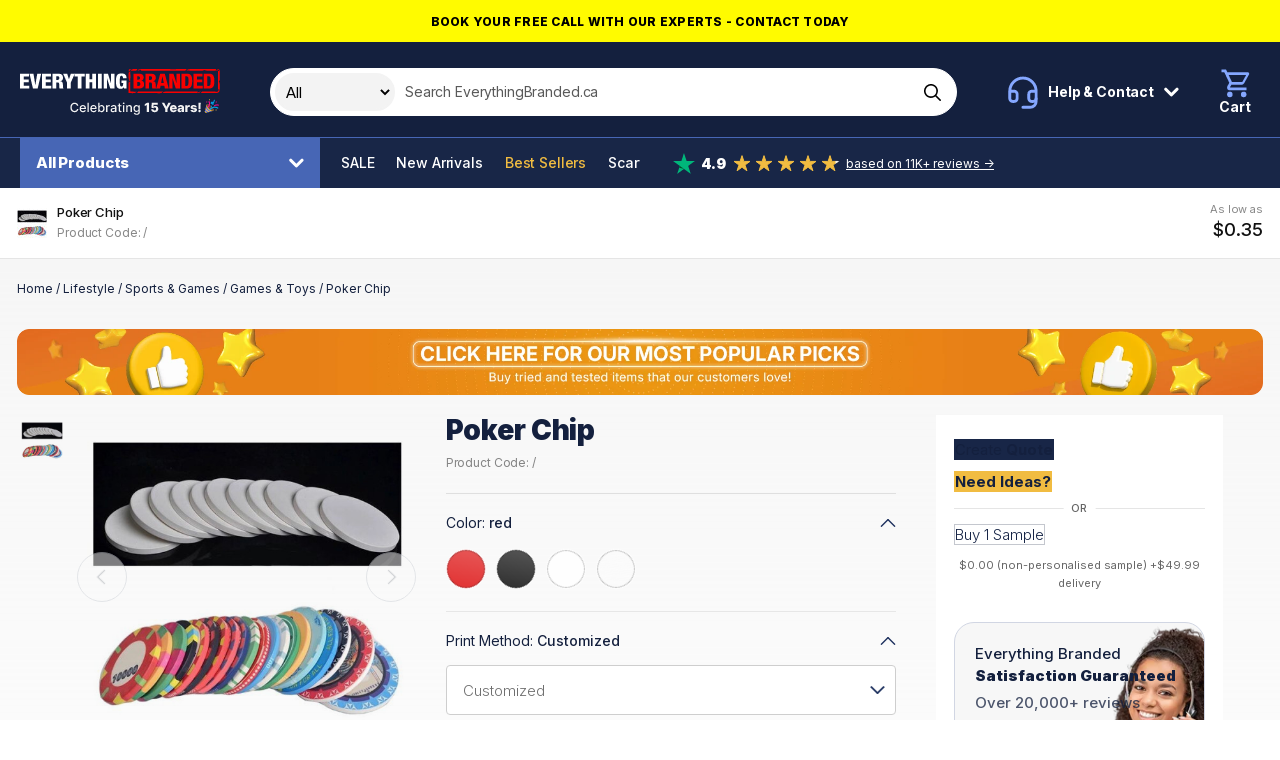

--- FILE ---
content_type: text/html; charset=UTF-8
request_url: https://www.everythingbranded.ca/product/poker-chip-48581
body_size: 38889
content:
<!DOCTYPE html>
<html lang="en-CA">

<head>
            

                    <script>
                window.dataLayer = window.dataLayer || [];
                function gtag() {
                    dataLayer.push(arguments);
                }
                gtag("consent", "default", {
                    ad_storage: "denied",
                    ad_user_data: "denied",
                    ad_personalization: "denied",
                    analytics_storage: "denied",
                    functionality_storage: "denied",
                    personalization_storage: "denied",
                    security_storage: "granted",
                    wait_for_update: 2000,
                });
                gtag("set", "ads_data_redaction", false);
                gtag("set", "url_passthrough", true);
            </script>
        
        <!-- Google Tag Manager -->
    <script>(function (w, d, s, l, i) {
            w[l] = w[l] || [];
            w[l].push({
                'gtm.start':
                    new Date().getTime(), event: 'gtm.js'
            });
            var f = d.getElementsByTagName(s)[0],
                j = d.createElement(s), dl = l != 'dataLayer' ? '&l=' + l : '';
            j.async = true;
            j.src =
                'https://www.googletagmanager.com/gtm.js?id=' + i + dl;
            f.parentNode.insertBefore(j, f);
        })(window, document, 'script', 'dataLayer', 'GTM-KCRGRR6');</script>
    <!-- End Google Tag Manager -->

                    <!-- Start cookieyes banner --> <script id="cookieyes" type="text/javascript" src="https://cdn-cookieyes.com/client_data/0bb15d409666e9e359ab6b29/script.js"></script> <!-- End cookieyes banner -->
        
        <!-- Facebook Pixel Code -->
    <script>
        !function(f,b,e,v,n,t,s)
        {if(f.fbq)return;n=f.fbq=function(){n.callMethod?
            n.callMethod.apply(n,arguments):n.queue.push(arguments)};
            if(!f._fbq)f._fbq=n;n.push=n;n.loaded=!0;n.version='2.0';
            n.queue=[];t=b.createElement(e);t.async=!0;
            t.src=v;s=b.getElementsByTagName(e)[0];
            s.parentNode.insertBefore(t,s)}(window, document,'script',
            'https://connect.facebook.net/en_US/fbevents.js');
        fbq('init', '130853079992995');
        fbq('track', 'PageView');
    </script>
        <script> (function(h,o,t,j,a,r){ h.hj=h.hj||function(){(h.hj.q=h.hj.q||[]).push(arguments)}; h._hjSettings={hjid:3583234,hjsv:6}; a=o.getElementsByTagName('head')[0]; r=o.createElement('script');r.async=1; r.src=t+h._hjSettings.hjid+j+h._hjSettings.hjsv; a.appendChild(r); })(window,document,'https://static.hotjar.com/c/hotjar-','.js?sv='); </script>
      
    <title>Poker Chip</title>

     <meta name="description" content="If your customers and supporters love to play games of chance, then these quality customized poker chips are a sure bet for your next campaign or promotion. The"/>       <meta name="robots" content="index, follow"/>  
    <meta charset="utf-8">
    <meta name="viewport" content="width=device-width, minimum-scale=1.0">
    <meta name="csrf-token" content="WQquVf6QKWiLf8NKnzbvz5vvJkxvTsZ1ncwy4Hag">
    <meta name="current-locale" content="en-CA">
    <meta http-equiv="X-UA-Compatible" content="ie=edge">
    <meta name="theme-color" content="#020613"/>

    <link rel="preload" href="/assets/css/app.css?id=40a0cdb770cb3301e78c2b26fd779df6" as="style">
    
            <link rel="preload" href="https://www.everythingbranded.ca/assets/js/page-product-details.js?id=e27425de51d61e06e4293aefb7065eb8" as="script">
    

    <link rel="stylesheet" href="/assets/css/app.css?id=40a0cdb770cb3301e78c2b26fd779df6">

    <link rel="dns-prefetch" href="https://use.typekit.net">
    <link rel="dns-prefetch" href="https://p.typekit.net">

    
    <link rel="apple-touch-icon" sizes="180x180" href="https://cdn.everythingbranded.ca/apple-touch-icon.png">
    <link rel="icon" type="image/png" sizes="32x32" href="https://cdn.everythingbranded.ca/favicon-32x32.png">
    <link rel="icon" type="image/png" sizes="16x16" href="https://cdn.everythingbranded.ca/favicon-16x16.png">
    <link rel="manifest" href="https://www.everythingbranded.ca/site.webmanifest">
    <link rel="mask-icon" href="https://www.everythingbranded.ca/safari-pinned-tab.svg" color="#1a3665">
    <meta name="msapplication-TileColor" content="#ffffff">
    <meta name="theme-color" content="#ffffff">

    
            <meta property="og:title" content="Poker Chip"/>
                          <meta property="og:url" content="https://www.everythingbranded.ca/product/poker-chip-48581"/>
                <meta property="og:site_name" content="EverythingBranded"/>
                <meta property="og:locale" content="en-CA"/>
                    <meta property="og:image" content="https://cdn.everythingbranded.ca/slir/w300-h300-c1x1/catalog/485/81/p/31143959.jpg">
                                 

    
    
        <script
            src="https://challenges.cloudflare.com/turnstile/v0/api.js"
            async
            defer
        ></script>

    
                <link rel="canonical" href="https://www.everythingbranded.ca/product/poker-chip-48581"/>
        

    <link rel="stylesheet" href="https://use.typekit.net/mut6nli.css">
    <link rel="preconnect" href="https://fonts.googleapis.com">
    <link rel="preconnect" href="https://fonts.gstatic.com" crossorigin>
    <link href="https://fonts.googleapis.com/css2?family=Inter:wght@100;200;300;400;500;600;700;800;900&display=swap"
          rel="stylesheet">

    

        























































































































































































































































































        <style>
            .vs__open-indicator {
                display: none !important;
            }
        </style>

        <script>
            class FlyoutDropdown {
                constructor(trigger, dropdown) {
                    this.trigger = trigger;
                    this.dropdown = dropdown;
                    this.init();
                }

                init() {
                    this.trigger.addEventListener('click', (e) => {
                        e.stopPropagation();
                        this.toggleDropdown();
                    });

                    this.dropdown.addEventListener('click', (e) => {
                        e.stopPropagation();
                    });

                    document.addEventListener('click', (e) => {
                        if (!this.dropdown.contains(e.target) && e.target !== this.trigger) {
                            this.closeDropdown();
                        }
                    });
                }

                toggleDropdown() {
                    const isOpen = this.dropdown.classList.contains('open');
                    const overlay = document.getElementById('flyout-overlay');
                    const overlayDisabled = this.trigger.getAttribute('data-flyout-overlay') === 'false';

                    document.querySelectorAll('[data-flyout-dropdown].open').forEach((el) =>
                        el.classList.remove('open')
                    );
                    document.querySelectorAll('[data-flyout-trigger].open').forEach((el) =>
                        el.classList.remove('open')
                    );
                    overlay?.classList.remove('active');

                    if (!isOpen) {
                        this.dropdown.classList.add('open');
                        this.trigger.classList.add('open');

                        if (!overlayDisabled) {
                            overlay?.classList.add('active');
                        }
                    }
                }

                closeDropdown() {
                    this.dropdown.classList.remove('open');
                    this.trigger.classList.remove('open');
                    document.getElementById('flyout-overlay')?.classList.remove('active');
                }

                static initAll() {
                    if (!document.getElementById('flyout-overlay')) {
                        const overlay = document.createElement('div');
                        overlay.id = 'flyout-overlay';
                        document.body.appendChild(overlay);

                        overlay.addEventListener('click', () => {
                            document.querySelectorAll('[data-flyout-dropdown].open').forEach((el) =>
                                el.classList.remove('open')
                            );
                            overlay.classList.remove('active');
                        });
                    }

                    const triggers = document.querySelectorAll('[data-flyout-trigger]');
                    triggers.forEach((trigger) => {
                        const dropdownId = trigger.getAttribute('aria-controls');
                        const dropdown = document.querySelector(
                            `[data-flyout-dropdown][id="${dropdownId}"]`
                        );

                        if (dropdown) {
                            new FlyoutDropdown(trigger, dropdown);
                        }
                    });
                }
            }

            // Auto-init
            document.addEventListener('DOMContentLoaded', () => {
                FlyoutDropdown.initAll();
            });
        </script>
        


    <script>
        window.liveSiteUrl = "https://cdn.everythingbranded.ca/";
        window.locale = "en-CA";
        window.lang = "en-CA";
        window.lcid = "en-CA";
        window.country = "ca";
        window.currency = "CAD";
        window.company = {"site_name":"EverythingBranded","site_url":"www.everythingbranded.ca","site_country":"Canada","site_tld":".ca","iso_3166-1_code":124,"site_logo":"\/assets\/images\/logos\/everything-branded.svg","name":"EverythingBranded Promotional Inc","registration_territory":"British Columbia","registration_number":"BC1341061","vat_number":"IE 3732878LH","address_lines":["EverythingBranded","Marnell Corporate Centre 3","6725 Via Austi Parkway, Ste. 150","Las Vegas, NV 89119"],"tel":{"customer_service":{"formatted":"1800-586-1615","intl":"+1 800 586 1615","raw_formatted":"1800-586-1615","raw_intl":"+1 800 586 1615"},"sales":{"formatted":"725-373-5760","intl":"+1 725 373 5760"}},"email":{"general":"info@everythingbranded.ca","press":"marketing@everythingbranded.com"},"social":{"facebook":{"url":"https:\/\/www.facebook.com\/everythingbrandedCA\/"},"instagram":{"url":"https:\/\/www.instagram.com\/everythingbranded.na\/"},"youtube":{"url":"https:\/\/www.youtube.com\/channel\/UC2AZuKjvRdbtZJ7VX8k-sgw\/"},"linkedin":{"url":"https:\/\/www.linkedin.com\/company\/everythingbranded-ca\/"},"twitter":[]},"delivery":{"sample":49.99,"under_1000":49.99,"markup":5}};
        window.cdnUrl = "https://cdn.everythingbranded.ca/";
        window.postcodeLookupEnabled = false;
        window.clientIpIsInOffice = false;

        window.sales = {
            tax: {
                rate: 0,
            },
        };

        window.cartEnabled = false; // Enabled by default (for all locales)
        window.cartExpress = false; // Disabled by default (for all locales)
        window.quoteEnabled = true; // Enabled by default (for all locales)
        window.visualEnabled = true; // Disabled by default (for all locales)
        window.samplesOnly = false; // Disabled by default (for all locales)

        window.paidVisitor = false;
        window.priceIsMoq = false;

        
        
        window.config = {
            catalog: {
                builder: {
                    options: {
                        printMethod: {
                            enabled: true,
                        },
                        artworkColors: {
                            enabled: false,
                        },
                    },
                    actions: {
                        quote: {
                            enabled: true,
                        },
                        visual: {
                            enabled: true,
                        },
                        basket: {
                            enabled: true,
                        },
                        sample: {
                            enabled: true,
                        },
                    },
                },
            },
            site: {
                scope: "eb",
                country: "ca",
                currency: "CAD",
                lang: "en-CA",
                locale: "en-CA",
                lcid: "en-CA",
            },
            company: {
                telephone: {
                    customerService: {
                        formatted: "1800-586-1615",
                        intl: "+1 800 586 1615",
                    },
                },
            },
            recaptcha: {
                sitekey: "6Leyj9sZAAAAAKuwNSYLrZH94icZHyTv6-bJuZdu",
            },
        };
    </script>

    
        
            <script type="application/ld+json">{"@context":"https:\/\/schema.org","@type":"ProductGroup","name":"Poker Chip","image":"https:\/\/www.everythingbranded.ca\/catalog\/485\/81\/p\/31143959.jpg","itemCondition":"https:\/\/schema.org\/NewCondition","url":"https:\/\/www.everythingbranded.ca\/product\/poker-chip-48581","description":"If your customers and supporters love to play games of chance, then these quality customized poker chips are a sure bet for your next campaign or promotion. These round 1.5\" x 0.13\" chips are made of durable polypropylene plastic and can be used for chips in card games, tokens for board games, or as tiddlywinks pieces. As for colors and styles, the possibilities are endless. Choose a color and add your logo or message to create custom chips for a Monte Carlo night, fundraiser, carnival or similar celebration. When these chips are down, your brand exposure is sure to rise!","sku":48581,"productGroupID":48581,"variesBy":["https:\/\/schema.org\/color","https:\/\/schema.org\/size"],"offers":{"@type":"Offer","price":"0.35","priceCurrency":"CAD","availability":"https:\/\/schema.org\/InStock","seller":{"@type":"Organization","name":"EverythingBranded"},"priceValidUntil":"2026-02-04T11:49:24+00:00"},"hasVariant":[{"@type":"Product","name":"Poker Chip - red\/1.5 \" x 0.13 \"","description":"If your customers and supporters love to play games of chance, then these quality customized poker chips are a sure bet for your next campaign or promotion. These round 1.5\" x 0.13\" chips are made of durable polypropylene plastic and can be used for chips in card games, tokens for board games, or as tiddlywinks pieces. As for colors and styles, the possibilities are endless. Choose a color and add your logo or message to create custom chips for a Monte Carlo night, fundraiser, carnival or similar celebration. When these chips are down, your brand exposure is sure to rise!","image":"https:\/\/www.everythingbranded.ca\/catalog\/485\/81\/p\/31143959.jpg","color":"red","size":"1.5 \" x 0.13 \"","inProductGroupWithID":48581,"offers":[{"@type":"Offer","price":"0.35","priceCurrency":"CAD","validFrom":"2026-01-05T11:49:24+00:00","priceValidUntil":"2026-02-04T11:49:24+00:00","availability":"https:\/\/schema.org\/InStock","seller":{"@type":"Organization","name":"EverythingBranded"}}]},{"@type":"Product","name":"Poker Chip - black\/1.5 \" x 0.13 \"","description":"If your customers and supporters love to play games of chance, then these quality customized poker chips are a sure bet for your next campaign or promotion. These round 1.5\" x 0.13\" chips are made of durable polypropylene plastic and can be used for chips in card games, tokens for board games, or as tiddlywinks pieces. As for colors and styles, the possibilities are endless. Choose a color and add your logo or message to create custom chips for a Monte Carlo night, fundraiser, carnival or similar celebration. When these chips are down, your brand exposure is sure to rise!","image":"https:\/\/www.everythingbranded.ca\/catalog\/485\/81\/p\/31143959.jpg","color":"black","size":"1.5 \" x 0.13 \"","inProductGroupWithID":48581,"offers":[{"@type":"Offer","price":"0.35","priceCurrency":"CAD","validFrom":"2026-01-05T11:49:24+00:00","priceValidUntil":"2026-02-04T11:49:24+00:00","availability":"https:\/\/schema.org\/InStock","seller":{"@type":"Organization","name":"EverythingBranded"}}]},{"@type":"Product","name":"Poker Chip - white\/1.5 \" x 0.13 \"","description":"If your customers and supporters love to play games of chance, then these quality customized poker chips are a sure bet for your next campaign or promotion. These round 1.5\" x 0.13\" chips are made of durable polypropylene plastic and can be used for chips in card games, tokens for board games, or as tiddlywinks pieces. As for colors and styles, the possibilities are endless. Choose a color and add your logo or message to create custom chips for a Monte Carlo night, fundraiser, carnival or similar celebration. When these chips are down, your brand exposure is sure to rise!","image":"https:\/\/www.everythingbranded.ca\/catalog\/485\/81\/p\/31143959.jpg","color":"white","size":"1.5 \" x 0.13 \"","inProductGroupWithID":48581,"offers":[{"@type":"Offer","price":"0.35","priceCurrency":"CAD","validFrom":"2026-01-05T11:49:24+00:00","priceValidUntil":"2026-02-04T11:49:24+00:00","availability":"https:\/\/schema.org\/InStock","seller":{"@type":"Organization","name":"EverythingBranded"}}]},{"@type":"Product","name":"Poker Chip - Custom\/1.5 \" x 0.13 \"","description":"If your customers and supporters love to play games of chance, then these quality customized poker chips are a sure bet for your next campaign or promotion. These round 1.5\" x 0.13\" chips are made of durable polypropylene plastic and can be used for chips in card games, tokens for board games, or as tiddlywinks pieces. As for colors and styles, the possibilities are endless. Choose a color and add your logo or message to create custom chips for a Monte Carlo night, fundraiser, carnival or similar celebration. When these chips are down, your brand exposure is sure to rise!","image":"https:\/\/www.everythingbranded.ca\/catalog\/485\/81\/p\/31143959.jpg","color":"Custom","size":"1.5 \" x 0.13 \"","inProductGroupWithID":48581,"offers":[{"@type":"Offer","price":"0.35","priceCurrency":"CAD","validFrom":"2026-01-05T11:49:24+00:00","priceValidUntil":"2026-02-04T11:49:24+00:00","availability":"https:\/\/schema.org\/InStock","seller":{"@type":"Organization","name":"EverythingBranded"}}]}]}</script>
    
    </head>

<body class="s-scope--eb s-country--ca  s-catalog-view ">

    <!-- Google Tag Manager (noscript) -->
    <noscript>
        <iframe src="https://www.googletagmanager.com/ns.html?id=GTM-KCRGRR6"
                height="0" width="0" style="display:none;visibility:hidden"></iframe>
    </noscript>
    <!-- End Google Tag Manager (noscript) -->

            <!-- Facebook Pixel Code -->
        <noscript>
            <img height="1" width="1" style="display:none"
                 src="https://www.facebook.com/tr?id=130853079992995&ev=PageView&noscript=1"/>
        </noscript>
    
<div id="app" class="o-site ">

    
            <div class="c-promo-bar u-text-center" style="color:#000000;background-color:#fffb00">
            <a class="c-promo-bar__link"
               href="https://www.everythingbranded.com/contact"
               data-event-category="Promo Bar"
               data-event-action="Promo Bar Link Clicked"
               data-event-label="https://www.everythingbranded.com/contact"
               data-origin="Promo Bar Block"
               data-title="Book your free call with our experts - Contact Today"

            >
                <span class="c-promo-bar__text">Book your free call with our experts - Contact Today</span>
            </a>
        </div>
    
    <slideout-panel></slideout-panel>

    

            <site-notifier></site-notifier>
    
    
            <div class="c-header">
    <div class="">
        <div class="c-header__top">
            <div class="o-site-wrap o-site-wrap--padding u-hard-right@max-md">
                <div class="o-flex o-flex--align-center">
                    <div class="o-flex__item c-header__logo">
                        <a href="/" class="c-header__logo__anchor" data-event-category="Header" data-event-action="Link Clicked" data-event-label="Logo" style="font-size: 0;">


                                                            <svg class="c-header__logo__img" width="200" xmlns="http://www.w3.org/2000/svg" fill="none" viewBox="0 0 268 62"><path fill="#F90000" d="M192.735 30.664c2.22-.21 4.451-.43 6.681-.408 12.933.031 25.865.031 38.792 0-.182.434-.529 1.32-.705 1.755 1.608-.791 3.277-1.473 5.067-1.771-.738.623-1.283 1.566-2.275 1.875-3.029.425-6.097.393-9.148.393-13.241-.063-26.482.136-39.701-.225.43-.545.854-1.08 1.284-1.619m-34.319-.366c4.714-.12 9.44-.016 14.149.188 6.4-.361 12.811-.21 19.211-.173-1.872 3.17-5.843 2.06-8.999 2.2-8.785-.036-17.576.006-26.361-.005a79.4 79.4 0 0 0 2-2.21Zm-12.9-11.986a136.31 136.31 0 0 0 2.385-1.577c.022 4.474-.038 8.942 0 13.416 2.98.225 5.96.68 8.961.409-2.831 3.022-7.573 1.613-11.313 1.943-.033-4.73-.016-9.456-.033-14.192Zm.11-13.495c.59-.802 1.466-1.336 2.237-1.96.022 4.286.198 8.566-.066 12.84a9.991 9.991 0 0 1-2.363 1.221c.473-.702.98-1.388 1.492-2.074-.27-.184-.798-.545-1.068-.723-.645-3.039-.391-6.224-.232-9.304Zm119.625-1.52a81.641 81.641 0 0 0 2.363-1.906c-.023 4.327.104 8.66-.017 12.976.022 1.047-.777 1.87-1.25 2.76 1.41 1.216 1.173 3.175 1.294 4.81-.038 2.818.182 5.736-.644 8.481-1.245 2.3-4.225 1.923-6.489 2.08-6.174-.016-12.359.052-18.539-.047.7-.702 1.377-1.425 2.159-2.043 2.793-.346 5.624-.09 8.427-.142 3.933.063 7.953-.372 11.792.67a63.283 63.283 0 0 0 2.853-3.425c-.49.083-1.481.251-1.971.34.088-8.188-.022-16.37.022-24.559m-42.234-1.246c1.647-2.316 4.775-1.84 7.32-1.97 10.828.031 21.662.005 32.49.015l-.743 1.766c1.735-.933 3.591-1.608 5.579-1.823-.903.67-1.696 1.54-2.792 1.917-4.346.618-8.752.393-13.12.414-1.531.037-3.035-.325-4.39-.98-2.754 1.567-6.042.839-9.071.98-5.1.136-10.179-.189-15.268-.314m-65.873.33c1.443-2.646 4.781-2.143 7.38-2.284C175.903.09 187.272.102 198.64.09c8.261.383 16.529-.22 24.801.016a77.284 77.284 0 0 0-2.015 2.248c-18.711.036-37.421-.032-56.136.031-1.339-.12-3.261.398-3.696-1.257-1.459.513-2.936.958-4.456 1.257m-8.746-.084c1.895-3.29 6.025-2.038 9.242-2.195a66.217 66.217 0 0 0-2.005 2.242c-2.418.016-4.83.047-7.237-.047ZM145.957.516c1.008-.126 2.016-.252 3.03-.362a290.866 290.866 0 0 0-3.393 3.432c.11-1.027.231-2.054.363-3.07Z"/><path fill="#fff" d="M137.977 12.429c0-1.284-.176-3.322-1.966-3.322-1.999 0-2.258 1.98-2.258 7.261 0 5.28.292 7.203 2.258 7.203 1.674 0 2.258-1.425 2.258-4.19v-.645h-2.319v-3.128h6.902v10.698h-3.377l-.115-1.902h-.061c-.793 1.787-2.61 2.29-4.522 2.29-5.254 0-6.135-3.715-6.135-9.944 0-6.532.468-10.78 7.457-10.78 6.373 0 6.637 4.19 6.637 6.448h-4.759v.01ZM0 6.368h12.128v3.798H4.935v3.991h6.753v3.799H4.935v4.552h7.518v3.798H0V6.368Zm12.74 0h5.287l2.495 15.417h.06L23.11 6.368h5.282l-4.758 19.938h-6.285L12.74 6.368Zm16.766 0h12.128v3.798h-7.193v3.991h6.752v3.799h-6.752v4.552h7.518v3.798H29.511V6.368h-.005Zm14.204 0h8.278c4.197 0 5.64 2.456 5.64 5.191 0 2.902-1.206 4.327-3.525 4.862v.057c3.173.445 3.288 2.29 3.377 4.972.088 3.94.264 4.327.941 4.61v.251h-5.315c-.38-.67-.529-1.786-.529-4.05 0-3.462-.5-4.19-2.054-4.19h-1.878v8.24H43.71V6.368Zm4.935 8.408h1.526c1.999 0 2.522-1.4 2.522-2.599 0-1.482-.59-2.514-2.555-2.514H48.64v5.113h.005Zm14.442 3.682L57.77 6.368h5.459l2.352 7.402h.06l2.407-7.402h5.288l-5.316 12.09v7.848h-4.934v-7.848Z"/><path fill="#fff" d="M77.534 10.166h-4.406V6.368H86.87v3.798h-4.406v16.14h-4.93v-16.14Zm10.565-3.798h4.935v7.454h3.932V6.368h4.935v19.938h-4.935v-8.518h-3.932v8.518h-4.935V6.368Zm16.467 0h4.935v19.938h-4.935V6.368Zm7.608 0h5.667l4.054 12.96h.061V6.368h4.582v19.938h-5.579l-4.318-13.741h-.061v13.74h-4.406V6.369Z"/><path fill="#F90000" d="M152.127 6.368h7.661c3.613 0 5.96 1.592 5.96 4.913 0 2.347-1.295 4.134-3.288 4.495v.058c1.558.225 3.877.864 3.877 4.94 0 2.347-1.085 5.532-6.929 5.532h-7.281V6.368Zm4.935 7.957h1.349c1.735 0 2.407-.922 2.407-2.347 0-1.006-.589-2.148-2.379-2.148h-1.383v4.495h.006Zm0 8.518h1.498c1.999 0 2.671-1.173 2.671-2.598 0-1.98-1.057-2.793-2.583-2.793h-1.586v5.391Zm11.002-16.475h8.279c4.197 0 5.64 2.456 5.64 5.191 0 2.902-1.207 4.327-3.525 4.862v.057c3.172.445 3.288 2.29 3.376 4.972.088 3.94.264 4.327.942 4.61v.251h-5.315c-.38-.67-.529-1.786-.529-4.05 0-3.462-.501-4.19-2.054-4.19h-1.879v8.24h-4.935V6.368Zm4.935 8.408h1.526c1.994 0 2.523-1.4 2.523-2.599 0-1.482-.59-2.514-2.556-2.514h-1.498v5.113h.005Z"/><path fill="#F90000" d="M187.883 6.368h6.163l5.227 19.938h-5.111l-.766-3.798h-5.023l-.732 3.798h-5.112l5.343-19.938h.011Zm2.996 3.63h-.06l-1.735 8.88h3.58l-1.79-8.88h.005Zm9.065-3.63h5.668l4.054 12.96h.06V6.368h4.583v19.938h-5.58l-4.318-13.741h-.06v13.74h-4.407V6.369Zm16.502 0h7.309c4.874 0 6.956 2.399 6.956 9.324 0 6.926-.969 10.614-7.457 10.614h-6.814V6.368h.006Zm4.935 16.475h1.322c2.258 0 3.084-.864 3.084-6.842 0-4.861-.413-6.17-3.024-6.17h-1.382v13.012Zm11.005-16.475h12.128v3.798h-7.193v3.991h6.752v3.799h-6.752v4.552h7.518v3.798h-12.448V6.368h-.005Zm13.768 0h7.309c4.874 0 6.956 2.399 6.956 9.324 0 6.926-.969 10.614-7.457 10.614h-6.814V6.368h.006Zm4.929 16.475h1.322c2.259 0 3.085-.864 3.085-6.842 0-4.861-.413-6.17-3.024-6.17h-1.383v13.012Z"/><path fill="#F3F3F3" d="m242.109 45.594-.279 8.632h-2.497l-.279-8.632h3.055Zm-1.53 12.617c-.434 0-.806-.153-1.118-.461a1.522 1.522 0 0 1-.462-1.118c0-.43.154-.796.462-1.1a1.535 1.535 0 0 1 1.118-.461c.417 0 .783.154 1.099.461.32.304.48.67.48 1.1 0 .292-.075.557-.225.796a1.64 1.64 0 0 1-.577.57 1.476 1.476 0 0 1-.777.214Zm-3.656-6.658-2.728.073a1.011 1.011 0 0 0-.231-.516 1.234 1.234 0 0 0-.492-.359 1.674 1.674 0 0 0-.692-.133c-.344 0-.638.069-.881.206-.239.138-.356.324-.352.56a.596.596 0 0 0 .218.473c.154.134.428.241.82.322l1.799.34c.931.178 1.624.474 2.077.887.458.413.689.96.693 1.64a2.637 2.637 0 0 1-.571 1.671c-.373.474-.883.843-1.531 1.106-.648.259-1.389.389-2.224.389-1.332 0-2.383-.274-3.153-.82-.765-.551-1.202-1.289-1.312-2.212l2.935-.073c.064.34.232.6.504.778.271.178.617.267 1.039.267.38 0 .69-.07.929-.212.239-.142.36-.33.365-.566a.602.602 0 0 0-.28-.504c-.182-.13-.468-.23-.856-.303l-1.629-.31c-.935-.17-1.632-.484-2.089-.942-.458-.462-.685-1.049-.681-1.762-.004-.623.162-1.156.498-1.597.337-.446.814-.786 1.434-1.021.62-.235 1.351-.352 2.193-.352 1.264 0 2.26.265 2.989.796.729.526 1.132 1.25 1.209 2.174Zm-15.347 6.482v-9.33h2.886v1.7h.097c.17-.616.448-1.073.832-1.373a2.106 2.106 0 0 1 1.343-.455c.138 0 .279.01.425.03.146.016.282.042.407.079v2.582a2.847 2.847 0 0 0-.559-.116 4.96 4.96 0 0 0-.607-.042c-.353 0-.671.079-.954.237-.279.154-.5.37-.662.65a1.92 1.92 0 0 0-.237.972v5.066h-2.971Zm-7.393.158c-.595 0-1.124-.099-1.585-.297a2.468 2.468 0 0 1-1.088-.912c-.263-.409-.395-.921-.395-1.537 0-.518.091-.955.274-1.312.182-.356.433-.646.753-.868.32-.223.688-.391 1.106-.505a7.175 7.175 0 0 1 1.336-.237c.531-.048.958-.099 1.282-.152.324-.056.559-.135.705-.236a.512.512 0 0 0 .224-.444v-.03c0-.312-.107-.553-.322-.723-.214-.17-.504-.255-.868-.255-.393 0-.709.085-.948.255-.239.17-.391.405-.456.704l-2.739-.097a3.24 3.24 0 0 1 .625-1.518c.34-.45.806-.802 1.397-1.058.596-.259 1.311-.388 2.145-.388.595 0 1.144.07 1.646.212.502.138.94.34 1.312.608.373.263.661.587.863.972.207.385.31.824.31 1.318v6.342h-2.795v-1.3h-.072a2.666 2.666 0 0 1-.638.802 2.544 2.544 0 0 1-.905.492c-.345.11-.734.164-1.167.164Zm.917-1.944c.32 0 .608-.065.863-.194a1.6 1.6 0 0 0 .62-.535c.154-.23.231-.498.231-.802v-.887a1.775 1.775 0 0 1-.31.122 5.96 5.96 0 0 1-.826.188c-.15.025-.294.047-.432.067a2.698 2.698 0 0 0-.717.207 1.131 1.131 0 0 0-.449.364.895.895 0 0 0-.152.523c0 .307.109.542.328.704.223.162.504.243.844.243Zm-9.494 1.963c-.976 0-1.818-.193-2.527-.578a3.985 3.985 0 0 1-1.628-1.658c-.377-.721-.565-1.578-.565-2.57 0-.964.19-1.806.571-2.527a4.116 4.116 0 0 1 1.61-1.689c.692-.405 1.508-.607 2.448-.607.664 0 1.272.103 1.822.31a3.917 3.917 0 0 1 1.428.917c.401.405.713.905.936 1.5.222.592.334 1.27.334 2.035v.742h-8.11V52.36h5.346a1.67 1.67 0 0 0-.225-.844 1.524 1.524 0 0 0-.602-.577 1.734 1.734 0 0 0-.868-.213c-.332 0-.63.075-.893.225a1.688 1.688 0 0 0-.869 1.458v1.756c0 .38.075.714.225 1.002.15.283.362.504.638.662.275.158.603.237.984.237.263 0 .502-.036.717-.11a1.53 1.53 0 0 0 .552-.321 1.33 1.33 0 0 0 .347-.523l2.727.08a3.368 3.368 0 0 1-.747 1.597c-.381.45-.881.8-1.5 1.05-.62.248-1.337.371-2.151.371ZM190.05 45.594h3.359l2.631 5.206h.109l2.631-5.206h3.359l-4.55 8.286v4.155H194.6V53.88l-4.55-8.286Zm-9.56 12.611c-.907 0-1.713-.164-2.418-.492-.705-.328-1.262-.78-1.671-1.354a3.492 3.492 0 0 1-.631-1.98h2.916c.024.457.21.825.558 1.105a1.95 1.95 0 0 0 1.246.413 1.98 1.98 0 0 0 1.002-.25c.292-.165.521-.398.687-.698.166-.303.247-.652.243-1.045a2.05 2.05 0 0 0-.249-1.05 1.767 1.767 0 0 0-.693-.7 1.966 1.966 0 0 0-1.008-.254 2.208 2.208 0 0 0-1.027.236 1.73 1.73 0 0 0-.729.663l-2.655-.498.541-6.707h7.982v2.424h-5.51l-.285 2.934h.073c.206-.344.538-.628.996-.85.462-.227.986-.34 1.573-.34.746 0 1.41.173 1.993.522a3.686 3.686 0 0 1 1.385 1.433c.34.612.51 1.313.51 2.102 0 .855-.202 1.612-.607 2.272a4.184 4.184 0 0 1-1.689 1.556c-.721.372-1.565.558-2.533.558Zm-7.514-12.611v12.441h-3.001V48.4h-.073l-2.782 1.701v-2.6l3.068-1.907h2.788Zm-16.622 16.135c-.742 0-1.38-.097-1.914-.292-.531-.194-.964-.451-1.3-.771a3.24 3.24 0 0 1-.753-1.051l1.561-.644c.109.178.255.366.437.565.187.202.438.374.754.516.319.142.731.213 1.233.213.688 0 1.257-.168 1.707-.504.449-.333.674-.863.674-1.592v-1.835h-.115c-.11.199-.268.42-.474.662a2.568 2.568 0 0 1-.838.632c-.357.178-.821.268-1.392.268-.737 0-1.401-.172-1.992-.517-.588-.348-1.053-.86-1.398-1.537-.34-.68-.51-1.517-.51-2.509s.168-1.843.504-2.551c.341-.709.806-1.252 1.398-1.628.591-.381 1.261-.571 2.01-.571.58 0 1.047.097 1.404.291.356.19.634.413.832.668.203.256.358.48.468.675h.134v-1.513h1.779v9.538c0 .802-.186 1.46-.558 1.974-.373.515-.877.895-1.513 1.142-.632.247-1.345.37-2.138.37Zm-.019-5.34c.523 0 .964-.122 1.325-.364.364-.247.64-.6.826-1.057.19-.462.285-1.015.285-1.659 0-.628-.093-1.18-.279-1.658-.186-.478-.46-.851-.82-1.118-.361-.272-.806-.407-1.337-.407-.546 0-1.002.141-1.367.425-.364.28-.639.66-.826 1.142a4.545 4.545 0 0 0-.273 1.616c0 .611.093 1.148.279 1.61.187.462.462.822.826 1.081.369.26.823.389 1.361.389Zm-12.302-3.894v5.54h-1.816v-9.33h1.743v1.518h.116a2.666 2.666 0 0 1 1.008-1.19c.462-.3 1.043-.45 1.744-.45.636 0 1.192.133 1.67.4a2.68 2.68 0 0 1 1.112 1.18c.263.522.395 1.168.395 1.937v5.935h-1.816V52.32c0-.677-.177-1.205-.529-1.586-.352-.385-.836-.577-1.452-.577-.421 0-.796.091-1.124.273a1.97 1.97 0 0 0-.771.802c-.187.349-.28.77-.28 1.264Zm-6.077 5.54v-9.33h1.817v9.33h-1.817Zm.918-10.77c-.316 0-.587-.106-.814-.316a1.026 1.026 0 0 1-.334-.766c0-.3.111-.555.334-.765.227-.215.498-.322.814-.322.316 0 .585.107.808.322.227.21.34.465.34.765 0 .296-.113.55-.34.766-.223.21-.492.315-.808.315Zm-2.926 1.439v1.458h-5.097v-1.458h5.097Zm-3.731-2.236h1.817v8.827c0 .353.053.618.158.796a.823.823 0 0 0 .407.359c.17.06.354.09.553.09.145 0 .273-.01.382-.03l.256-.048.328 1.5c-.106.04-.256.081-.45.122a3.559 3.559 0 0 1-.729.073 3.195 3.195 0 0 1-1.336-.255 2.288 2.288 0 0 1-1.003-.827c-.255-.372-.383-.84-.383-1.403V46.47Zm-7.649 11.774c-.591 0-1.126-.11-1.604-.328a2.704 2.704 0 0 1-1.136-.966c-.275-.421-.413-.938-.413-1.55 0-.526.101-.96.304-1.3.202-.34.476-.609.82-.807a4.282 4.282 0 0 1 1.154-.45c.425-.101.859-.178 1.3-.23l1.361-.159c.348-.044.601-.115.759-.212.158-.097.237-.255.237-.474v-.043c0-.53-.15-.941-.449-1.233-.296-.291-.737-.437-1.325-.437-.611 0-1.093.136-1.445.407-.349.267-.59.565-.723.893l-1.707-.389c.202-.567.498-1.025.887-1.373a3.59 3.59 0 0 1 1.354-.765 5.293 5.293 0 0 1 1.61-.243c.373 0 .768.044 1.185.133.421.085.814.243 1.178.474.369.231.671.561.905.99.235.426.353.978.353 1.659v6.196h-1.774V56.76h-.073a2.576 2.576 0 0 1-.529.692 2.792 2.792 0 0 1-.905.565c-.368.15-.81.225-1.324.225Zm.395-1.458c.502 0 .931-.1 1.288-.298a2.08 2.08 0 0 0 .82-.777c.19-.324.285-.67.285-1.04v-1.202c-.064.065-.19.126-.376.182-.183.053-.391.1-.626.14l-.686.103c-.223.028-.41.053-.559.073-.353.045-.675.12-.966.225a1.656 1.656 0 0 0-.693.456c-.17.194-.255.453-.255.777 0 .45.166.79.498 1.02.332.227.755.34 1.27.34Zm-9.593 1.251v-9.33h1.756v1.482h.097c.17-.503.47-.898.899-1.185a2.571 2.571 0 0 1 1.47-.438 7.744 7.744 0 0 1 .772.043v1.737a3.29 3.29 0 0 0-.389-.066 3.718 3.718 0 0 0-.559-.043 2.37 2.37 0 0 0-1.148.273 2.036 2.036 0 0 0-1.081 1.829v5.698h-1.817Zm-10.563 0V45.594h1.816v4.623h.109a5.15 5.15 0 0 1 .456-.675c.198-.255.474-.477.826-.668.353-.194.818-.291 1.397-.291.754 0 1.426.19 2.017.57.592.381 1.055.93 1.392 1.647.34.717.51 1.58.51 2.588s-.168 1.873-.504 2.594c-.337.717-.798 1.27-1.385 1.659-.588.384-1.258.577-2.011.577-.567 0-1.031-.096-1.391-.286a2.635 2.635 0 0 1-.839-.668 5.166 5.166 0 0 1-.468-.68h-.151v1.451h-1.774Zm1.78-4.665c0 .656.095 1.23.285 1.725.19.494.466.88.826 1.16.361.276.802.413 1.325.413.542 0 .996-.143 1.36-.43.365-.292.64-.687.827-1.185a4.7 4.7 0 0 0 .285-1.683c0-.616-.093-1.169-.279-1.659-.182-.49-.458-.877-.826-1.16-.365-.284-.821-.425-1.367-.425-.527 0-.972.135-1.337.407-.36.271-.634.65-.82 1.136-.186.486-.279 1.053-.279 1.7Zm-7.944 4.854c-.92 0-1.711-.197-2.375-.59a3.998 3.998 0 0 1-1.531-1.67c-.357-.721-.535-1.566-.535-2.533 0-.956.178-1.799.535-2.528.36-.729.862-1.298 1.506-1.707.648-.409 1.406-.613 2.272-.613.527 0 1.037.087 1.531.26a3.72 3.72 0 0 1 1.331.821c.393.373.702.857.929 1.452.227.591.34 1.31.34 2.157v.643h-7.417v-1.36h5.637c0-.478-.097-.901-.291-1.27a2.21 2.21 0 0 0-.82-.88c-.349-.215-.758-.323-1.227-.323-.51 0-.956.126-1.337.377a2.53 2.53 0 0 0-.875.972 2.806 2.806 0 0 0-.303 1.294v1.063c0 .624.109 1.154.328 1.592.222.437.532.771.929 1.002.397.227.86.34 1.391.34.344 0 .658-.048.942-.146.283-.1.528-.25.735-.45.206-.198.364-.443.474-.734l1.719.31a3.12 3.12 0 0 1-.741 1.33c-.353.377-.796.67-1.331.88-.53.207-1.136.31-1.816.31Zm-6.466-12.63v12.441H90.36V45.594h1.817Zm-7.835 12.63c-.92 0-1.71-.197-2.375-.59a3.997 3.997 0 0 1-1.531-1.67c-.356-.721-.535-1.566-.535-2.533 0-.956.179-1.799.535-2.528.36-.729.863-1.298 1.507-1.707.648-.409 1.405-.613 2.272-.613.526 0 1.036.087 1.53.26a3.7 3.7 0 0 1 1.33.821c.394.373.704.857.93 1.452.227.591.34 1.31.34 2.157v.643h-7.417v-1.36h5.638c0-.478-.098-.901-.292-1.27a2.205 2.205 0 0 0-.82-.88c-.348-.215-.757-.323-1.227-.323-.51 0-.956.126-1.337.377a2.528 2.528 0 0 0-.874.972 2.806 2.806 0 0 0-.304 1.294v1.063c0 .624.11 1.154.328 1.592.222.437.532.771.93 1.002.396.227.86.34 1.39.34.345 0 .659-.048.942-.146a1.954 1.954 0 0 0 1.209-1.185l1.72.31c-.138.507-.386.95-.742 1.331-.352.377-.796.67-1.33.88-.53.207-1.136.31-1.817.31ZM78.22 49.64h-1.895a2.897 2.897 0 0 0-1.137-1.853 3.138 3.138 0 0 0-.966-.486 3.77 3.77 0 0 0-1.123-.164c-.717 0-1.36.18-1.926.54-.563.36-1.009.89-1.337 1.586-.324.697-.486 1.547-.486 2.552 0 1.012.162 1.867.486 2.563.328.697.776 1.223 1.343 1.58a3.521 3.521 0 0 0 1.914.534c.392 0 .765-.052 1.117-.158.357-.11.679-.269.966-.48a2.91 2.91 0 0 0 1.148-1.829l1.896.007a5.076 5.076 0 0 1-.59 1.689c-.287.51-.657.952-1.111 1.324-.45.369-.964.654-1.543.857a5.724 5.724 0 0 1-1.896.303c-1.077 0-2.037-.255-2.88-.765-.841-.514-1.506-1.25-1.992-2.205-.482-.956-.723-2.096-.723-3.42 0-1.329.243-2.469.73-3.42.485-.957 1.15-1.69 1.992-2.2.842-.514 1.8-.771 2.873-.771.66 0 1.276.095 1.847.285a4.874 4.874 0 0 1 1.55.826c.457.36.836.802 1.135 1.325.3.518.503 1.111.608 1.78Z"/><path fill="#F9C23C" d="m249.661 58.942.991-.265.265-.576 1.717.045 1.785-.477.403-.624 1.671.069 1.743-.467c1.212-.323 1.623-1.844.734-2.733l-6.273-6.28c-.888-.888-2.41-.484-2.733.734l-.52 1.943.073 1.578-.593.365-.531 1.986.089 1.513-.581.326-.232.864c-.33 1.212.781 2.322 1.992 1.999Z"/><path fill="#3F5FFF" d="M251.512 55.68c-.996-.931-1.844-2.051-2.594-3.405l.524-1.954c.86 1.883 1.828 3.29 2.989 4.375 1.12 1.045 2.446 1.815 4.086 2.411l-2.106.563a12.074 12.074 0 0 1-2.898-1.99m-2.365 1.906a8.068 8.068 0 0 1-1.249-1.503l.502-1.873c.473 1.002 1.003 1.773 1.666 2.394.663.619 1.487 1.116 2.584 1.538l-2.012.538a8.071 8.071 0 0 1-1.491-1.094Z"/><path fill="#6D4534" d="M259.126 56.108c.942-.942-.229-3.634-2.612-6.017-2.383-2.383-5.068-3.554-6.01-2.611-.943.942.228 3.634 2.611 6.017 2.383 2.383 5.075 3.547 6.011 2.611Z"/><path fill="#F70A8D" d="M254.076 43.71a6.535 6.535 0 0 1 .485 5.042 6.533 6.533 0 0 1-2.564 3.5c-.35-.438-.653-.875-.909-1.3a4.988 4.988 0 0 0 1.959-2.665 4.96 4.96 0 0 0-.364-3.83.787.787 0 0 1 .323-1.07.786.786 0 0 1 1.07.323Zm7.095 6.356a4.47 4.47 0 0 1 4.344-.68.7.7 0 0 0 .763-.18.701.701 0 0 0 .188-.506.709.709 0 0 0-.459-.636 5.88 5.88 0 0 0-5.711.895.7.7 0 0 0-.242.746.708.708 0 0 0 .597.508.702.702 0 0 0 .52-.147Zm-10.864-4.727a.78.78 0 1 0 0-1.56.78.78 0 0 0 0 1.56Zm13.542-.78a.782.782 0 0 1-.78.78.78.78 0 1 1 .78-.78Z"/><path fill="#F9C23C" d="M254.67 41.483a.647.647 0 1 1-1.294 0 .647.647 0 0 1 1.294 0Zm8.743 13.764a.65.65 0 0 1-.652.653.651.651 0 0 1-.462-1.115.652.652 0 0 1 1.114.462Z"/><path fill="#00A6ED" d="M260.822 41.523a.637.637 0 0 0-.39-.162.666.666 0 0 0-.7.62c-.047.74-.559 2.08-.754 2.53a.019.019 0 0 1-.003.01 4.87 4.87 0 0 1-.119.273 1.887 1.887 0 0 0-.914-.62l-.021-.006a1.74 1.74 0 0 0-2.201 1.104 1.73 1.73 0 0 0 .095 1.332c.208.418.565.727 1.009.875a.607.607 0 0 0 .144.03c.341.093.67.096.986.01a4.342 4.342 0 0 1-.066.277.66.66 0 0 0 1.272.343 5.51 5.51 0 0 0 .197-1.67c.35-.44.63-.922.839-1.446l.01-.025c.125-.301.78-1.886.845-2.944a.674.674 0 0 0-.229-.531Zm-3.284 3.897c.185.062.375.165.456.59-.331.307-.544.273-.732.21a.737.737 0 0 0-.069-.018.405.405 0 0 1-.194-.197.397.397 0 0 1-.02-.323.427.427 0 0 1 .539-.269l.02.007Zm1.023 5.62a8.843 8.843 0 0 1 6.771.821.8.8 0 0 1 .31 1.077.795.795 0 0 1-1.084.303 7.305 7.305 0 0 0-5.566-.673 7.24 7.24 0 0 0-3.85 2.611 13.897 13.897 0 0 1-1.252-.969 8.835 8.835 0 0 1 4.671-3.17Zm-1.108-.79a.775.775 0 0 1-1.548 0 .77.77 0 0 1 .774-.775.773.773 0 0 1 .774.774Z"/></svg>
                                                    </a>
                    </div>

                    <div class="o-flex__item o-flex__item--grow u-hidden@max-md">
                        <div class="c-header__search c-header__search--desktop">
                            <form class="o-flex o-flex--align-equal-height c-header__search__form" method="get" action="https://www.everythingbranded.ca/search"
      role="search"  data-faux-search >
    <div class="o-flex o-flex--column u-hidden@max-lg">
        <search-categories class="o-flex__item--grow c-header__search__select"  v-cloak>
                            <option value="">All</option>
            
                            <option value="8">Apparel</option>
                            <option value="3">Writing</option>
                            <option value="2">Drinkware</option>
                            <option value="4">Bags</option>
                            <option value="7">Keychains</option>
                            <option value="11">USB &amp; Tech</option>
                            <option value="6">Exhibitions</option>
                            <option value="5">Paper &amp; Desk</option>
                            <option value="9">Lifestyle</option>
                            <option value="12">Eco-Friendly</option>
                            <option value="383">Corporate</option>
                            <option value="470">Christmas Store</option>
                            <option value="75">More</option>
                    </search-categories>
    </div>

    <div class="o-flex o-flex__item--grow">
        <label for="search-input" class="u-visually-hidden">Search this site</label>
        <input class="o-flex__item--grow c-header__search__input"
               type="search"
               id="search-input"
               name="q"
                                  placeholder="Search EverythingBranded.ca"
                              spellcheck="false"
               autocomplete="off"
               role="searchbox"
        >
    </div>

    <div class="o-flex o-flex--column">
        <label class="o-flex__item--grow c-header__search__icon" for="search-button[jp0]"></label>
        <input class="o-flex__item--grow c-header__search__button" id="search-button[jp0]" value="Submit"
               type="submit" role="button">
    </div>

    </form>
                        </div>
                    </div>

                    <div class="o-flex__item c-header__menu__dropdown u-soft-right-lg u-hidden@max-md u-position-relative">
                        <button class="c-header__menu__anchor u-hidden@max-md"
                                data-flyout-trigger data-flyout-overlay="false" aria-controls="helpSupport" aria-expanded="false">
                            <span class="c-header__menu__icon">
                                <svg width="30" height="33" xmlns="http://www.w3.org/2000/svg" fill="none" viewBox="0 0 34 38"><path stroke="#85A7FF" stroke-linecap="round" stroke-linejoin="round" stroke-width="3.368" d="M1.783 17.502h5.051a3.367 3.367 0 0 1 3.368 3.367v5.052a3.368 3.368 0 0 1-3.368 3.367H5.151a3.368 3.368 0 0 1-3.368-3.367v-8.419Zm0 0a15.153 15.153 0 1 1 30.308 0m0 0v8.419a3.368 3.368 0 0 1-3.368 3.367H27.04a3.367 3.367 0 0 1-3.367-3.367v-5.052a3.367 3.367 0 0 1 3.367-3.367h5.052Z"/><path stroke="#85A7FF" stroke-linecap="round" stroke-linejoin="round" stroke-width="3.368" d="M32.09 25.92v3.368a6.735 6.735 0 0 1-6.735 6.735h-8.419"/></svg>
                                <span class="u-color-white u-text-bold u-soft-left-md u-soft-right-md">Help &amp; Contact</span>
                            </span>
                        </button>

                        <div id="helpSupport" class="dropdown-menu" data-flyout-dropdown>
                            <div class="dropdown-items">
                                <ul>
                                    <li class="">
                                        <a href="/contact" data-event-category="Header" data-event-action="Link Clicked" data-event-label="Contact" data-origin="Help & Contact" data-position="1" data-title="Contact">Contact</a>
                                    </li>





                                    <li class="u-soft-bottom-md u-soft-top-md u-pointer-events-none">
                                        <div class="c-hr"></div>
                                    </li>

                                    <li class="">
                                        <a href="#" class="purechat-button-expand" data-event-category="Header" data-event-action="Link Clicked" data-event-label="Chat" data-origin="Help & Contact" data-position="2" data-title="Chat" style="display: flex; align-items: center; gap: 10px;">
                                            <svg width="27" height="21" xmlns="http://www.w3.org/2000/svg" fill="none" viewBox="0 0 27 21"><path fill="#000" d="M22.926 9.461a.32.32 0 0 0-.194.612c2.508.799 3.626 1.99 3.626 3.865 0 1.668-1.521 2.962-2.427 3.586a.32.32 0 0 0-.14.264v2.453a5.1 5.1 0 0 1-2.006-1.383.321.321 0 0 0-.3-.102 8.2 8.2 0 0 0-.559.136c-.327.088-.664.18-.985.18-1.647 0-2.801-.355-3.98-1.222a.321.321 0 1 0-.381.517c1.3.956 2.564 1.346 4.361 1.346.405 0 .785-.102 1.152-.2.114-.033.228-.062.34-.09 1.2 1.267 2.556 1.555 2.615 1.567a.32.32 0 0 0 .354-.177.322.322 0 0 0 .031-.137v-2.72C26.09 16.774 27 15.352 27 13.938c0-2.17-1.295-3.592-4.074-4.477Z"/><path fill="#000" d="M21.225 9.126c0-4.939-4.504-8.663-10.474-8.663C4.75.463.05 4.27.05 9.127c0 2.912 2.06 5 3.85 6.262v4.258a.322.322 0 0 0 .452.293c.094-.042 2.284-1.037 4.157-3.086.812.15 1.73.296 2.563.296 6.072 0 10.153-3.225 10.153-8.024Zm-10.153 7.382c-.841 0-1.796-.161-2.62-.318a.326.326 0 0 0-.3.102c-1.316 1.483-2.862 2.426-3.61 2.832v-3.903a.32.32 0 0 0-.14-.264c-1.693-1.165-3.71-3.12-3.71-5.83 0-4.499 4.418-8.022 10.059-8.022 5.605 0 9.832 3.448 9.832 8.02 0 4.416-3.822 7.383-9.511 7.383Z"/><path fill="#000" d="M10.637 7.842a1.285 1.285 0 1 0 1.283 1.283c0-.707-.575-1.283-1.283-1.283Zm0 1.925a.642.642 0 0 1 0-1.283.642.642 0 0 1 0 1.283Zm4.492-1.925a1.285 1.285 0 0 0 0 2.567 1.284 1.284 0 0 0 0-2.567Zm0 1.925a.642.642 0 0 1 0-1.283.642.642 0 0 1 0 1.283ZM6.146 7.903a1.285 1.285 0 0 0 0 2.567c.707 0 1.283-.576 1.283-1.283 0-.708-.576-1.284-1.283-1.284Zm0 1.925a.642.642 0 0 1 0-1.283.642.642 0 0 1 0 1.283Z"/></svg>
                                            <span>Chat with us</span>
                                        </a>
                                    </li>

                                    <li class="u-soft-bottom-md u-soft-top-md u-pointer-events-none">
                                        <div class="c-hr"></div>
                                    </li>

                                                                        <li class="">
                                        <a href="tel:+1 800 586 1615" data-event-category="Header" data-event-action="Link Clicked" data-event-label="Call" data-origin="Help & Contact" data-position="1" data-title="Call" style="display: flex; align-items: center; gap: 10px;">
                                            <svg width="21" height="21" xmlns="http://www.w3.org/2000/svg" fill="none" viewBox="0 0 21 21"><path fill="#000" d="M19.342 21A1.658 1.658 0 0 0 21 19.342v-3.868a1.658 1.658 0 0 0-1.658-1.658c-1.293 0-2.564-.2-3.78-.608a1.67 1.67 0 0 0-1.68.409l-1.591 1.591c-2.75-1.5-5.01-3.76-6.51-6.51l1.58-1.58a1.62 1.62 0 0 0 .42-1.691 12.007 12.007 0 0 1-.597-3.77A1.658 1.658 0 0 0 5.526 0H1.658A1.658 1.658 0 0 0 0 1.658C0 12.324 8.676 21 19.342 21ZM1.658 1.105h3.868a.553.553 0 0 1 .553.553c0 1.415.221 2.796.652 4.111a.525.525 0 0 1-.133.553L4.421 8.488c1.824 3.57 4.498 6.245 8.08 8.09l2.155-2.176a.566.566 0 0 1 .563-.144c1.327.442 2.708.663 4.123.663a.553.553 0 0 1 .553.553v3.868a.553.553 0 0 1-.553.553c-10.058 0-18.237-8.18-18.237-18.237a.553.553 0 0 1 .553-.553Z"/></svg>

                                            <span>
                                                <span class="u-display-block">Call us</span>
                                                <span class="u-soft-top-sm u-soft-bottom-sm u-display-block">1800-586-1615</span>
                                                <small class="u-display-block">Mon - Friday 9:00 - 17:30</small>
                                            </span>
                                        </a>
                                    </li>
                                                                    </ul>
                            </div>
                        </div>
                    </div>

                    <div class="o-flex__item u-hidden@md">
                        <search-button class="c-header__menu__icon c-header__menu__anchor" style="display: flex; width: 50px; height: 70px; flex-direction: column;" data-event-category="Header" data-event-action="Link Clicked"
                                     data-event-label="Search">
                            <svg width="26" height="26" xmlns="http://www.w3.org/2000/svg" fill="none" viewBox="0 0 29 29"><path stroke="#85A7FF" stroke-linecap="round" stroke-linejoin="round" stroke-width="2.813" d="M12.74 24.084c6.216 0 11.254-5.039 11.254-11.254 0-6.216-5.038-11.254-11.254-11.254-6.215 0-11.254 5.038-11.254 11.254 0 6.215 5.039 11.254 11.254 11.254Zm14.068 2.813-6.05-6.049"/></svg>
                            <span class="u-color-white u-text-bold u-visually-hidden">Search</span>
                        </search-button>
                    </div>

                    <div class="o-flex__item u-soft-right-md@max-md">
                        <cart-button class="c-header__menu__icon c-header__menu__anchor" style="display: flex; width: 50px; height: 70px; flex-direction: column;" data-event-category="Header" data-event-action="Link Clicked"
                           data-event-label="Basket">
                            <svg width="29" height="29" xmlns="http://www.w3.org/2000/svg" fill="none" viewBox="0 0 30 29"><path fill="#85A7FF" d="M23.467 22.96a2.862 2.862 0 1 1-2.862 2.863 2.852 2.852 0 0 1 2.862-2.862ZM.571.066h4.68l1.345 2.862H27.76a1.431 1.431 0 0 1 1.431 1.431c0 .243-.071.487-.171.715l-5.123 9.259a2.877 2.877 0 0 1-2.505 1.474h-10.66L9.443 18.14l-.042.171a.358.358 0 0 0 .357.358H26.33v2.862H9.157a2.862 2.862 0 0 1-2.862-2.862c0-.5.13-.973.344-1.374l1.946-3.506L3.433 2.927H.571V.065Zm8.586 22.896a2.862 2.862 0 1 1-2.862 2.862 2.852 2.852 0 0 1 2.862-2.862Zm12.88-10.017 3.977-7.155H7.927l3.377 7.155h10.732Z"/></svg>
                            <span class="u-color-white u-text-bold u-hidden@max-md">Cart</span>
                        </cart-button>
                    </div>

                    <div class="o-flex__item u-hidden@md">
                        <menu-button class="c-header__menu__icon u-background-color-blue-6" data-event-category="Header" data-event-action="Link Clicked" data-event-label="Shop By Category" style="width: 60px; height: 70px;">
                            <svg xmlns="http://www.w3.org/2000/svg" width="29" height="22" fill="none" viewBox="0 0 30 23"><path fill="#fff" fill-rule="evenodd" d="M.637 2.138c0-.442.142-.865.395-1.177.253-.312.596-.487.954-.487h26.082c.357 0 .7.175.953.487s.396.735.396 1.177c0 .44-.143.864-.396 1.176-.253.312-.596.488-.953.488H1.986c-.358 0-.701-.176-.954-.488a1.88 1.88 0 0 1-.395-1.176Zm0 9.429c0-.441.142-.865.395-1.177.253-.312.596-.487.954-.487h26.082c.357 0 .7.175.953.487s.396.736.396 1.177c0 .441-.143.864-.396 1.176-.253.313-.596.488-.953.488H1.986c-.358 0-.701-.175-.954-.488a1.88 1.88 0 0 1-.395-1.176Zm1.349 7.765c-.358 0-.701.175-.954.488a1.879 1.879 0 0 0-.395 1.176c0 .441.142.865.395 1.177.253.312.596.487.954.487h26.082c.357 0 .7-.175.953-.487a1.88 1.88 0 0 0 .396-1.177c0-.441-.143-.864-.396-1.176-.253-.313-.596-.488-.953-.488H1.986Z" clip-rule="evenodd"/></svg>
                        </menu-button>
                    </div>
                </div>
            </div>
        </div>

        <div class="c-header__menu">
            <div class="">
                <div class="o-site-wrap o-site-wrap--padding">
                    <div class="o-grid o-grid--center">
                        <div class="o-grid__item u-1/2@lg u-overflow-hidden">
                            <ul class="o-inline-list c-header__menu__list" role="menu">
                                <li class="o-inline-list__item c-header__menu__item" role="menuitem">
                                    <button class="c-header__menu__anchor c-header__menu__anchor--all-products u-hidden@max-md"
                                            data-flyout-trigger aria-controls="allProducts" aria-expanded="false">
                                        All Products
                                    </button>

                                    <div id="allProducts" class="dropdown-menu" data-flyout-dropdown>
                                        <div class="dropdown-items">
                                            <ul>
                                                                                                    <li class=" has-flyout ">
                                                        <a href="/promotional-clothing" data-event-category="Mega Menu" data-event-action="Link Clicked" data-event-label="Apparel" data-position="1" data-origin="All Products" data-title="Apparel">








                                                            <span>Apparel</span>
                                                        </a>

                                                                                                                    <div class="flyout-panel">
                                                                <div class="o-grid o-grid--matrix o-grid--gutter-xl">
                                                                    <div class="o-grid__item">
                                                                        <div class="u-push-bottom-lg">
                                                                            <div class="u-push-bottom-lg">
                                                                                <a class="u-h5 u-color-blue-1 u-text-black u-display-block" href="https://www.everythingbranded.ca/promotional-clothing" data-event-category="Mega Menu" data-event-action="Link Clicked" data-event-label="View All" data-position="0" data-origin="Apparel" data-title="Apparel">Apparel</a>
                                                                                <a class="small u-color-blue-6 u-text-normal u-display-block" href="https://www.everythingbranded.ca/promotional-clothing" data-event-category="Mega Menu" data-event-action="Link Clicked" data-event-label="View All" data-position="0" data-origin="Apparel" data-title="Apparel">Browse all -></a>
                                                                            </div>

                                                                            <div class="c-hr"></div>
                                                                        </div>

                                                                        <div class="o-grid o-grid--matrix o-grid--gutter-xl">
                                                                                                                                                            <div class="o-grid__item u-1/3 u-1/4@xl">
                                                                                    <a class="u-h6 u-color-blue-6 u-text-bold u-display-block u-push-bottom-md" href="https://www.everythingbranded.ca/promotional-clothing/tops-bottoms" data-event-category="Mega Menu" data-event-action="Link Clicked" data-event-label="Tops &amp; Bottoms" data-position="1" data-origin="Apparel" data-title="Tops &amp; Bottoms">Tops &amp; Bottoms</a>

                                                                                    <ul class="o-bare-list o-bare-list--spaced-md">
                                                                                                                                                                                <li class="o-bare-list__item">
                                                                                            <a class="" style="font-size: 16px;" href="https://www.everythingbranded.ca/promotional-clothing/tops-bottoms/shorts" data-event-category="Mega Menu" data-event-action="Link Clicked" data-event-label="Shorts" data-position="1" data-origin="Tops &amp; Bottoms" data-title="Shorts">Shorts</a>
                                                                                        </li>
                                                                                                                                                                                <li class="o-bare-list__item">
                                                                                            <a class="" style="font-size: 16px;" href="https://www.everythingbranded.ca/promotional-clothing/tops-bottoms/pants" data-event-category="Mega Menu" data-event-action="Link Clicked" data-event-label="Pants" data-position="2" data-origin="Tops &amp; Bottoms" data-title="Pants">Pants</a>
                                                                                        </li>
                                                                                                                                                                                <li class="o-bare-list__item">
                                                                                            <a class="" style="font-size: 16px;" href="https://www.everythingbranded.ca/promotional-clothing/tops-bottoms/polo-shirts" data-event-category="Mega Menu" data-event-action="Link Clicked" data-event-label="Polo Shirts" data-position="3" data-origin="Tops &amp; Bottoms" data-title="Polo Shirts">Polo Shirts</a>
                                                                                        </li>
                                                                                                                                                                                <li class="o-bare-list__item">
                                                                                            <a class="" style="font-size: 16px;" href="https://www.everythingbranded.ca/promotional-clothing/tops-bottoms/sweatshirts" data-event-category="Mega Menu" data-event-action="Link Clicked" data-event-label="Sweatshirts" data-position="4" data-origin="Tops &amp; Bottoms" data-title="Sweatshirts">Sweatshirts</a>
                                                                                        </li>
                                                                                                                                                                                <li class="o-bare-list__item">
                                                                                            <a class="" style="font-size: 16px;" href="https://www.everythingbranded.ca/promotional-clothing/tops-bottoms/t-shirts" data-event-category="Mega Menu" data-event-action="Link Clicked" data-event-label="T-Shirts" data-position="5" data-origin="Tops &amp; Bottoms" data-title="T-Shirts">T-Shirts</a>
                                                                                        </li>
                                                                                                                                                                                <li class="o-bare-list__item">
                                                                                            <a class="" style="font-size: 16px;" href="https://www.everythingbranded.ca/promotional-clothing/tops-bottoms/hoodies" data-event-category="Mega Menu" data-event-action="Link Clicked" data-event-label="Hoodies" data-position="6" data-origin="Tops &amp; Bottoms" data-title="Hoodies">Hoodies</a>
                                                                                        </li>
                                                                                                                                                                            </ul>
                                                                                </div>
                                                                                                                                                            <div class="o-grid__item u-1/3 u-1/4@xl">
                                                                                    <a class="u-h6 u-color-blue-6 u-text-bold u-display-block u-push-bottom-md" href="https://www.everythingbranded.ca/promotional-clothing/clothing-accessories" data-event-category="Mega Menu" data-event-action="Link Clicked" data-event-label="Accessories" data-position="2" data-origin="Apparel" data-title="Accessories">Accessories</a>

                                                                                    <ul class="o-bare-list o-bare-list--spaced-md">
                                                                                                                                                                                <li class="o-bare-list__item">
                                                                                            <a class="" style="font-size: 16px;" href="https://www.everythingbranded.ca/promotional-clothing/clothing-accessories/lint" data-event-category="Mega Menu" data-event-action="Link Clicked" data-event-label="Lint" data-position="1" data-origin="Accessories" data-title="Lint">Lint</a>
                                                                                        </li>
                                                                                                                                                                                <li class="o-bare-list__item">
                                                                                            <a class="" style="font-size: 16px;" href="https://www.everythingbranded.ca/promotional-clothing/clothing-accessories/socks" data-event-category="Mega Menu" data-event-action="Link Clicked" data-event-label="Socks" data-position="2" data-origin="Accessories" data-title="Socks">Socks</a>
                                                                                        </li>
                                                                                                                                                                                <li class="o-bare-list__item">
                                                                                            <a class="" style="font-size: 16px;" href="https://www.everythingbranded.ca/promotional-clothing/clothing-accessories/jewelry" data-event-category="Mega Menu" data-event-action="Link Clicked" data-event-label="Jewelry" data-position="3" data-origin="Accessories" data-title="Jewelry">Jewelry</a>
                                                                                        </li>
                                                                                                                                                                                <li class="o-bare-list__item">
                                                                                            <a class="" style="font-size: 16px;" href="https://www.everythingbranded.ca/promotional-clothing/clothing-accessories/belts" data-event-category="Mega Menu" data-event-action="Link Clicked" data-event-label="Belts" data-position="4" data-origin="Accessories" data-title="Belts">Belts</a>
                                                                                        </li>
                                                                                                                                                                                <li class="o-bare-list__item">
                                                                                            <a class="" style="font-size: 16px;" href="https://www.everythingbranded.ca/promotional-clothing/clothing-accessories/footwear" data-event-category="Mega Menu" data-event-action="Link Clicked" data-event-label="Footwear" data-position="5" data-origin="Accessories" data-title="Footwear">Footwear</a>
                                                                                        </li>
                                                                                                                                                                                <li class="o-bare-list__item">
                                                                                            <a class="" style="font-size: 16px;" href="https://www.everythingbranded.ca/promotional-clothing/clothing-accessories/scarves--gloves" data-event-category="Mega Menu" data-event-action="Link Clicked" data-event-label="Scarves &amp; Gloves" data-position="6" data-origin="Accessories" data-title="Scarves &amp; Gloves">Scarves &amp; Gloves</a>
                                                                                        </li>
                                                                                                                                                                            </ul>
                                                                                </div>
                                                                                                                                                            <div class="o-grid__item u-1/3 u-1/4@xl">
                                                                                    <a class="u-h6 u-color-blue-6 u-text-bold u-display-block u-push-bottom-md" href="https://www.everythingbranded.ca/promotional-clothing/jackets" data-event-category="Mega Menu" data-event-action="Link Clicked" data-event-label="Jackets" data-position="3" data-origin="Apparel" data-title="Jackets">Jackets</a>

                                                                                    <ul class="o-bare-list o-bare-list--spaced-md">
                                                                                                                                                                                <li class="o-bare-list__item">
                                                                                            <a class="" style="font-size: 16px;" href="https://www.everythingbranded.ca/promotional-clothing/jackets/coats--jackets" data-event-category="Mega Menu" data-event-action="Link Clicked" data-event-label="Coats &amp; Jackets" data-position="1" data-origin="Jackets" data-title="Coats &amp; Jackets">Coats &amp; Jackets</a>
                                                                                        </li>
                                                                                                                                                                                <li class="o-bare-list__item">
                                                                                            <a class="" style="font-size: 16px;" href="https://www.everythingbranded.ca/promotional-clothing/jackets/rain-coats" data-event-category="Mega Menu" data-event-action="Link Clicked" data-event-label="Rain Coats" data-position="2" data-origin="Jackets" data-title="Rain Coats">Rain Coats</a>
                                                                                        </li>
                                                                                                                                                                                <li class="o-bare-list__item">
                                                                                            <a class="" style="font-size: 16px;" href="https://www.everythingbranded.ca/promotional-clothing/jackets/fleeces" data-event-category="Mega Menu" data-event-action="Link Clicked" data-event-label="Fleeces" data-position="3" data-origin="Jackets" data-title="Fleeces">Fleeces</a>
                                                                                        </li>
                                                                                                                                                                            </ul>
                                                                                </div>
                                                                                                                                                            <div class="o-grid__item u-1/3 u-1/4@xl">
                                                                                    <a class="u-h6 u-color-blue-6 u-text-bold u-display-block u-push-bottom-md" href="https://www.everythingbranded.ca/promotional-clothing/caps-hats" data-event-category="Mega Menu" data-event-action="Link Clicked" data-event-label="Caps &amp; Hats" data-position="4" data-origin="Apparel" data-title="Caps &amp; Hats">Caps &amp; Hats</a>

                                                                                    <ul class="o-bare-list o-bare-list--spaced-md">
                                                                                                                                                                                <li class="o-bare-list__item">
                                                                                            <a class="" style="font-size: 16px;" href="https://www.everythingbranded.ca/promotional-clothing/caps-hats/novelty-hats" data-event-category="Mega Menu" data-event-action="Link Clicked" data-event-label="Novelty Hats" data-position="1" data-origin="Caps &amp; Hats" data-title="Novelty Hats">Novelty Hats</a>
                                                                                        </li>
                                                                                                                                                                                <li class="o-bare-list__item">
                                                                                            <a class="" style="font-size: 16px;" href="https://www.everythingbranded.ca/promotional-clothing/caps-hats/caps" data-event-category="Mega Menu" data-event-action="Link Clicked" data-event-label="Caps" data-position="2" data-origin="Caps &amp; Hats" data-title="Caps">Caps</a>
                                                                                        </li>
                                                                                                                                                                                <li class="o-bare-list__item">
                                                                                            <a class="" style="font-size: 16px;" href="https://www.everythingbranded.ca/promotional-clothing/caps-hats/beanies--winter" data-event-category="Mega Menu" data-event-action="Link Clicked" data-event-label="Beanies &amp; Winter" data-position="3" data-origin="Caps &amp; Hats" data-title="Beanies &amp; Winter">Beanies &amp; Winter</a>
                                                                                        </li>
                                                                                                                                                                            </ul>
                                                                                </div>
                                                                                                                                                            <div class="o-grid__item u-1/3 u-1/4@xl">
                                                                                    <a class="u-h6 u-color-blue-6 u-text-bold u-display-block u-push-bottom-md" href="https://www.everythingbranded.ca/promotional-clothing/workwear" data-event-category="Mega Menu" data-event-action="Link Clicked" data-event-label="Workwear" data-position="5" data-origin="Apparel" data-title="Workwear">Workwear</a>

                                                                                    <ul class="o-bare-list o-bare-list--spaced-md">
                                                                                                                                                                                <li class="o-bare-list__item">
                                                                                            <a class="" style="font-size: 16px;" href="https://www.everythingbranded.ca/promotional-clothing/workwear/aprons" data-event-category="Mega Menu" data-event-action="Link Clicked" data-event-label="Aprons" data-position="1" data-origin="Workwear" data-title="Aprons">Aprons</a>
                                                                                        </li>
                                                                                                                                                                                <li class="o-bare-list__item">
                                                                                            <a class="" style="font-size: 16px;" href="https://www.everythingbranded.ca/promotional-clothing/workwear/gloves" data-event-category="Mega Menu" data-event-action="Link Clicked" data-event-label="Gloves" data-position="2" data-origin="Workwear" data-title="Gloves">Gloves</a>
                                                                                        </li>
                                                                                                                                                                                <li class="o-bare-list__item">
                                                                                            <a class="" style="font-size: 16px;" href="https://www.everythingbranded.ca/promotional-clothing/workwear/safety-wear" data-event-category="Mega Menu" data-event-action="Link Clicked" data-event-label="Safety Wear" data-position="3" data-origin="Workwear" data-title="Safety Wear">Safety Wear</a>
                                                                                        </li>
                                                                                                                                                                            </ul>
                                                                                </div>
                                                                                                                                                            <div class="o-grid__item u-1/3 u-1/4@xl">
                                                                                    <a class="u-h6 u-color-blue-6 u-text-bold u-display-block u-push-bottom-md" href="https://www.everythingbranded.ca/promotional-clothing/junior-wear" data-event-category="Mega Menu" data-event-action="Link Clicked" data-event-label="Junior Wear" data-position="6" data-origin="Apparel" data-title="Junior Wear">Junior Wear</a>

                                                                                    <ul class="o-bare-list o-bare-list--spaced-md">
                                                                                                                                                                            </ul>
                                                                                </div>
                                                                                                                                                    </div>
                                                                    </div>

                                                                <div class="o-grid__item">
                                                                    <div class="o-grid o-grid--matrix o-grid--gutter-xl">
                                                                                                                                                    <div class="o-grid__item u-1/2">
                                                                                <a href="https://www.everythingbranded.ca/product/40-oz-intrepid-stainless-steel-tumbler-480614" data-event-category="Mega Menu" data-event-action="Placement Clicked" data-event-label="Intrepid" data-position="1" data-origin="" data-title="Intrepid">
                                                                                    <img src="/assets/media/2025/07/25/malibu-sunglasses-long-1.png" alt="Intrepid">
                                                                                </a>
                                                                            </div>
                                                                        
                                                                                                                                                    <div class="o-grid__item u-1/2">
                                                                                <a href="https://www.everythingbranded.ca/product/malibu-sunglasses-18466" data-event-category="Mega Menu" data-event-action="Placement Clicked" data-event-label="Malibu glasses" data-position="2" data-origin="" data-title="Malibu glasses">
                                                                                    <img src="/assets/media/2025/10/01/speckled-pom-beanie-long.png" alt="Malibu glasses">
                                                                                </a>
                                                                            </div>
                                                                                                                                            </div>
                                                                </div>
                                                            </div>
                                                        </div>
                                                                                                            </li>
                                                                                                    <li class=" has-flyout ">
                                                        <a href="/promotional-pens" data-event-category="Mega Menu" data-event-action="Link Clicked" data-event-label="Writing" data-position="2" data-origin="All Products" data-title="Writing">








                                                            <span>Writing</span>
                                                        </a>

                                                                                                                    <div class="flyout-panel">
                                                                <div class="o-grid o-grid--matrix o-grid--gutter-xl">
                                                                    <div class="o-grid__item">
                                                                        <div class="u-push-bottom-lg">
                                                                            <div class="u-push-bottom-lg">
                                                                                <a class="u-h5 u-color-blue-1 u-text-black u-display-block" href="https://www.everythingbranded.ca/promotional-pens" data-event-category="Mega Menu" data-event-action="Link Clicked" data-event-label="View All" data-position="0" data-origin="Writing" data-title="Writing">Writing</a>
                                                                                <a class="small u-color-blue-6 u-text-normal u-display-block" href="https://www.everythingbranded.ca/promotional-pens" data-event-category="Mega Menu" data-event-action="Link Clicked" data-event-label="View All" data-position="0" data-origin="Writing" data-title="Writing">Browse all -></a>
                                                                            </div>

                                                                            <div class="c-hr"></div>
                                                                        </div>

                                                                        <div class="o-grid o-grid--matrix o-grid--gutter-xl">
                                                                                                                                                            <div class="o-grid__item u-1/3 u-1/4@xl">
                                                                                    <a class="u-h6 u-color-blue-6 u-text-bold u-display-block u-push-bottom-md" href="https://www.everythingbranded.ca/promotional-pens/promotional-plastic-pens" data-event-category="Mega Menu" data-event-action="Link Clicked" data-event-label="Plastic Pens" data-position="1" data-origin="Writing" data-title="Plastic Pens">Plastic Pens</a>

                                                                                    <ul class="o-bare-list o-bare-list--spaced-md">
                                                                                                                                                                                <li class="o-bare-list__item">
                                                                                            <a class="" style="font-size: 16px;" href="https://www.everythingbranded.ca/promotional-pens/promotional-plastic-pens/twist-action-pens" data-event-category="Mega Menu" data-event-action="Link Clicked" data-event-label="Twist Action Pens" data-position="1" data-origin="Plastic Pens" data-title="Twist Action Pens">Twist Action Pens</a>
                                                                                        </li>
                                                                                                                                                                                <li class="o-bare-list__item">
                                                                                            <a class="" style="font-size: 16px;" href="https://www.everythingbranded.ca/promotional-pens/promotional-plastic-pens/click-action-pens" data-event-category="Mega Menu" data-event-action="Link Clicked" data-event-label="Click Action Pens" data-position="2" data-origin="Plastic Pens" data-title="Click Action Pens">Click Action Pens</a>
                                                                                        </li>
                                                                                                                                                                                <li class="o-bare-list__item">
                                                                                            <a class="" style="font-size: 16px;" href="https://www.everythingbranded.ca/promotional-pens/promotional-plastic-pens/highlighter-pens" data-event-category="Mega Menu" data-event-action="Link Clicked" data-event-label="Highlighter Pens" data-position="3" data-origin="Plastic Pens" data-title="Highlighter Pens">Highlighter Pens</a>
                                                                                        </li>
                                                                                                                                                                                <li class="o-bare-list__item">
                                                                                            <a class="" style="font-size: 16px;" href="https://www.everythingbranded.ca/promotional-pens/promotional-plastic-pens/plastic-stylus-pens" data-event-category="Mega Menu" data-event-action="Link Clicked" data-event-label="Plastic Stylus Pens" data-position="4" data-origin="Plastic Pens" data-title="Plastic Stylus Pens">Plastic Stylus Pens</a>
                                                                                        </li>
                                                                                                                                                                            </ul>
                                                                                </div>
                                                                                                                                                            <div class="o-grid__item u-1/3 u-1/4@xl">
                                                                                    <a class="u-h6 u-color-blue-6 u-text-bold u-display-block u-push-bottom-md" href="https://www.everythingbranded.ca/promotional-pens/promotional-metal-pens" data-event-category="Mega Menu" data-event-action="Link Clicked" data-event-label="Metal Pens" data-position="2" data-origin="Writing" data-title="Metal Pens">Metal Pens</a>

                                                                                    <ul class="o-bare-list o-bare-list--spaced-md">
                                                                                                                                                                                <li class="o-bare-list__item">
                                                                                            <a class="" style="font-size: 16px;" href="https://www.everythingbranded.ca/promotional-pens/promotional-metal-pens/metal-stylus-pens" data-event-category="Mega Menu" data-event-action="Link Clicked" data-event-label="Metal Stylus Pens" data-position="1" data-origin="Metal Pens" data-title="Metal Stylus Pens">Metal Stylus Pens</a>
                                                                                        </li>
                                                                                                                                                                                <li class="o-bare-list__item">
                                                                                            <a class="" style="font-size: 16px;" href="https://www.everythingbranded.ca/promotional-pens/promotional-metal-pens/metal-effect-pens" data-event-category="Mega Menu" data-event-action="Link Clicked" data-event-label="Metal Effect Pens" data-position="2" data-origin="Metal Pens" data-title="Metal Effect Pens">Metal Effect Pens</a>
                                                                                        </li>
                                                                                                                                                                            </ul>
                                                                                </div>
                                                                                                                                                            <div class="o-grid__item u-1/3 u-1/4@xl">
                                                                                    <a class="u-h6 u-color-blue-6 u-text-bold u-display-block u-push-bottom-md" href="https://www.everythingbranded.ca/promotional-pens/corporate-pens" data-event-category="Mega Menu" data-event-action="Link Clicked" data-event-label="Corporate Pens" data-position="3" data-origin="Writing" data-title="Corporate Pens">Corporate Pens</a>

                                                                                    <ul class="o-bare-list o-bare-list--spaced-md">
                                                                                                                                                                                <li class="o-bare-list__item">
                                                                                            <a class="" style="font-size: 16px;" href="https://www.everythingbranded.ca/promotional-pens/corporate-pens/ballpoint-pens" data-event-category="Mega Menu" data-event-action="Link Clicked" data-event-label="Ballpoint Pens" data-position="1" data-origin="Corporate Pens" data-title="Ballpoint Pens">Ballpoint Pens</a>
                                                                                        </li>
                                                                                                                                                                                <li class="o-bare-list__item">
                                                                                            <a class="" style="font-size: 16px;" href="https://www.everythingbranded.ca/promotional-pens/corporate-pens/luxury-pens" data-event-category="Mega Menu" data-event-action="Link Clicked" data-event-label="Luxury Pens" data-position="2" data-origin="Corporate Pens" data-title="Luxury Pens">Luxury Pens</a>
                                                                                        </li>
                                                                                                                                                                                <li class="o-bare-list__item">
                                                                                            <a class="" style="font-size: 16px;" href="https://www.everythingbranded.ca/promotional-pens/corporate-pens/gift-sets-pens" data-event-category="Mega Menu" data-event-action="Link Clicked" data-event-label="Gift Sets Pens" data-position="3" data-origin="Corporate Pens" data-title="Gift Sets Pens">Gift Sets Pens</a>
                                                                                        </li>
                                                                                                                                                                            </ul>
                                                                                </div>
                                                                                                                                                            <div class="o-grid__item u-1/3 u-1/4@xl">
                                                                                    <a class="u-h6 u-color-blue-6 u-text-bold u-display-block u-push-bottom-md" href="https://www.everythingbranded.ca/promotional-pens/unusual-pens" data-event-category="Mega Menu" data-event-action="Link Clicked" data-event-label="Unusual Pens" data-position="4" data-origin="Writing" data-title="Unusual Pens">Unusual Pens</a>

                                                                                    <ul class="o-bare-list o-bare-list--spaced-md">
                                                                                                                                                                                <li class="o-bare-list__item">
                                                                                            <a class="" style="font-size: 16px;" href="https://www.everythingbranded.ca/promotional-pens/unusual-pens/sleeves--boxes" data-event-category="Mega Menu" data-event-action="Link Clicked" data-event-label="Sleeves &amp; Boxes" data-position="1" data-origin="Unusual Pens" data-title="Sleeves &amp; Boxes">Sleeves &amp; Boxes</a>
                                                                                        </li>
                                                                                                                                                                                <li class="o-bare-list__item">
                                                                                            <a class="" style="font-size: 16px;" href="https://www.everythingbranded.ca/promotional-pens/unusual-pens/novelty-pens" data-event-category="Mega Menu" data-event-action="Link Clicked" data-event-label="Novelty Pens" data-position="2" data-origin="Unusual Pens" data-title="Novelty Pens">Novelty Pens</a>
                                                                                        </li>
                                                                                                                                                                                <li class="o-bare-list__item">
                                                                                            <a class="" style="font-size: 16px;" href="https://www.everythingbranded.ca/promotional-pens/unusual-pens/light-pens" data-event-category="Mega Menu" data-event-action="Link Clicked" data-event-label="Light Pens" data-position="3" data-origin="Unusual Pens" data-title="Light Pens">Light Pens</a>
                                                                                        </li>
                                                                                                                                                                                <li class="o-bare-list__item">
                                                                                            <a class="" style="font-size: 16px;" href="https://www.everythingbranded.ca/promotional-pens/unusual-pens/wooden--eco-pens" data-event-category="Mega Menu" data-event-action="Link Clicked" data-event-label="Wooden &amp; Eco Pens" data-position="4" data-origin="Unusual Pens" data-title="Wooden &amp; Eco Pens">Wooden &amp; Eco Pens</a>
                                                                                        </li>
                                                                                                                                                                                <li class="o-bare-list__item">
                                                                                            <a class="" style="font-size: 16px;" href="https://www.everythingbranded.ca/promotional-pens/unusual-pens/multi-function-pens" data-event-category="Mega Menu" data-event-action="Link Clicked" data-event-label="Multi-Function Pens" data-position="5" data-origin="Unusual Pens" data-title="Multi-Function Pens">Multi-Function Pens</a>
                                                                                        </li>
                                                                                                                                                                            </ul>
                                                                                </div>
                                                                                                                                                            <div class="o-grid__item u-1/3 u-1/4@xl">
                                                                                    <a class="u-h6 u-color-blue-6 u-text-bold u-display-block u-push-bottom-md" href="https://www.everythingbranded.ca/promotional-pens/pencils" data-event-category="Mega Menu" data-event-action="Link Clicked" data-event-label="Pencils" data-position="5" data-origin="Writing" data-title="Pencils">Pencils</a>

                                                                                    <ul class="o-bare-list o-bare-list--spaced-md">
                                                                                                                                                                                <li class="o-bare-list__item">
                                                                                            <a class="" style="font-size: 16px;" href="https://www.everythingbranded.ca/promotional-pens/pencils/crayons" data-event-category="Mega Menu" data-event-action="Link Clicked" data-event-label="Crayons" data-position="1" data-origin="Pencils" data-title="Crayons">Crayons</a>
                                                                                        </li>
                                                                                                                                                                                <li class="o-bare-list__item">
                                                                                            <a class="" style="font-size: 16px;" href="https://www.everythingbranded.ca/promotional-pens/pencils/coloring-pencils" data-event-category="Mega Menu" data-event-action="Link Clicked" data-event-label="Coloring Pencils" data-position="2" data-origin="Pencils" data-title="Coloring Pencils">Coloring Pencils</a>
                                                                                        </li>
                                                                                                                                                                                <li class="o-bare-list__item">
                                                                                            <a class="" style="font-size: 16px;" href="https://www.everythingbranded.ca/promotional-pens/pencils/mechanical-pencils" data-event-category="Mega Menu" data-event-action="Link Clicked" data-event-label="Mechanical Pencils" data-position="3" data-origin="Pencils" data-title="Mechanical Pencils">Mechanical Pencils</a>
                                                                                        </li>
                                                                                                                                                                            </ul>
                                                                                </div>
                                                                                                                                                    </div>
                                                                    </div>

                                                                <div class="o-grid__item">
                                                                    <div class="o-grid o-grid--matrix o-grid--gutter-xl">
                                                                                                                                                    <div class="o-grid__item u-1/2">
                                                                                <a href="https://www.everythingbranded.ca/product/40-oz-intrepid-stainless-steel-tumbler-480614" data-event-category="Mega Menu" data-event-action="Placement Clicked" data-event-label="Intrepid" data-position="1" data-origin="" data-title="Intrepid">
                                                                                    <img src="/assets/media/2025/07/25/malibu-sunglasses-long-1.png" alt="Intrepid">
                                                                                </a>
                                                                            </div>
                                                                        
                                                                                                                                                    <div class="o-grid__item u-1/2">
                                                                                <a href="https://www.everythingbranded.ca/product/speckled-pom-beanie-with-cuff-11573" data-event-category="Mega Menu" data-event-action="Placement Clicked" data-event-label="Speckled Beanie" data-position="2" data-origin="" data-title="Speckled Beanie">
                                                                                    <img src="/assets/media/2025/10/01/speckled-pom-beanie-long.png" alt="Speckled Beanie">
                                                                                </a>
                                                                            </div>
                                                                                                                                            </div>
                                                                </div>
                                                            </div>
                                                        </div>
                                                                                                            </li>
                                                                                                    <li class=" has-flyout ">
                                                        <a href="/promotional-drinkware" data-event-category="Mega Menu" data-event-action="Link Clicked" data-event-label="Drinkware" data-position="3" data-origin="All Products" data-title="Drinkware">








                                                            <span>Drinkware</span>
                                                        </a>

                                                                                                                    <div class="flyout-panel">
                                                                <div class="o-grid o-grid--matrix o-grid--gutter-xl">
                                                                    <div class="o-grid__item">
                                                                        <div class="u-push-bottom-lg">
                                                                            <div class="u-push-bottom-lg">
                                                                                <a class="u-h5 u-color-blue-1 u-text-black u-display-block" href="https://www.everythingbranded.ca/promotional-drinkware" data-event-category="Mega Menu" data-event-action="Link Clicked" data-event-label="View All" data-position="0" data-origin="Drinkware" data-title="Drinkware">Drinkware</a>
                                                                                <a class="small u-color-blue-6 u-text-normal u-display-block" href="https://www.everythingbranded.ca/promotional-drinkware" data-event-category="Mega Menu" data-event-action="Link Clicked" data-event-label="View All" data-position="0" data-origin="Drinkware" data-title="Drinkware">Browse all -></a>
                                                                            </div>

                                                                            <div class="c-hr"></div>
                                                                        </div>

                                                                        <div class="o-grid o-grid--matrix o-grid--gutter-xl">
                                                                                                                                                            <div class="o-grid__item u-1/3 u-1/4@xl">
                                                                                    <a class="u-h6 u-color-blue-6 u-text-bold u-display-block u-push-bottom-md" href="https://www.everythingbranded.ca/promotional-drinkware/custom-mugs" data-event-category="Mega Menu" data-event-action="Link Clicked" data-event-label="Mugs" data-position="1" data-origin="Drinkware" data-title="Mugs">Mugs</a>

                                                                                    <ul class="o-bare-list o-bare-list--spaced-md">
                                                                                                                                                                                <li class="o-bare-list__item">
                                                                                            <a class="" style="font-size: 16px;" href="https://www.everythingbranded.ca/promotional-drinkware/custom-mugs/ceramic-promotional-mugs" data-event-category="Mega Menu" data-event-action="Link Clicked" data-event-label="Ceramic Mugs" data-position="1" data-origin="Mugs" data-title="Ceramic Mugs">Ceramic Mugs</a>
                                                                                        </li>
                                                                                                                                                                                <li class="o-bare-list__item">
                                                                                            <a class="" style="font-size: 16px;" href="https://www.everythingbranded.ca/promotional-drinkware/custom-mugs/custom-porcelain-mugs" data-event-category="Mega Menu" data-event-action="Link Clicked" data-event-label="Porcelain Mugs" data-position="2" data-origin="Mugs" data-title="Porcelain Mugs">Porcelain Mugs</a>
                                                                                        </li>
                                                                                                                                                                                <li class="o-bare-list__item">
                                                                                            <a class="" style="font-size: 16px;" href="https://www.everythingbranded.ca/promotional-drinkware/custom-mugs/custom-full-colour-mugs" data-event-category="Mega Menu" data-event-action="Link Clicked" data-event-label="Full Colour Mugs" data-position="3" data-origin="Mugs" data-title="Full Colour Mugs">Full Colour Mugs</a>
                                                                                        </li>
                                                                                                                                                                                <li class="o-bare-list__item">
                                                                                            <a class="" style="font-size: 16px;" href="https://www.everythingbranded.ca/promotional-drinkware/custom-mugs/custom-glass-mugs" data-event-category="Mega Menu" data-event-action="Link Clicked" data-event-label="Glass Mugs" data-position="4" data-origin="Mugs" data-title="Glass Mugs">Glass Mugs</a>
                                                                                        </li>
                                                                                                                                                                                <li class="o-bare-list__item">
                                                                                            <a class="" style="font-size: 16px;" href="https://www.everythingbranded.ca/promotional-drinkware/custom-mugs/custom-stainless-steel-mugs" data-event-category="Mega Menu" data-event-action="Link Clicked" data-event-label="Stainless Steel Mugs" data-position="5" data-origin="Mugs" data-title="Stainless Steel Mugs">Stainless Steel Mugs</a>
                                                                                        </li>
                                                                                                                                                                                <li class="o-bare-list__item">
                                                                                            <a class="" style="font-size: 16px;" href="https://www.everythingbranded.ca/promotional-drinkware/custom-mugs/coffee-mugs" data-event-category="Mega Menu" data-event-action="Link Clicked" data-event-label="Coffee Mugs" data-position="6" data-origin="Mugs" data-title="Coffee Mugs">Coffee Mugs</a>
                                                                                        </li>
                                                                                                                                                                                <li class="o-bare-list__item">
                                                                                            <a class="" style="font-size: 16px;" href="https://www.everythingbranded.ca/promotional-drinkware/custom-mugs/custom-mug-gift-sets" data-event-category="Mega Menu" data-event-action="Link Clicked" data-event-label="Gift Sets" data-position="7" data-origin="Mugs" data-title="Gift Sets">Gift Sets</a>
                                                                                        </li>
                                                                                                                                                                            </ul>
                                                                                </div>
                                                                                                                                                            <div class="o-grid__item u-1/3 u-1/4@xl">
                                                                                    <a class="u-h6 u-color-blue-6 u-text-bold u-display-block u-push-bottom-md" href="https://www.everythingbranded.ca/promotional-drinkware/travel-mugs" data-event-category="Mega Menu" data-event-action="Link Clicked" data-event-label="Travel Mugs" data-position="2" data-origin="Drinkware" data-title="Travel Mugs">Travel Mugs</a>

                                                                                    <ul class="o-bare-list o-bare-list--spaced-md">
                                                                                                                                                                                <li class="o-bare-list__item">
                                                                                            <a class="" style="font-size: 16px;" href="https://www.everythingbranded.ca/promotional-drinkware/travel-mugs/plastic-travel-mugs" data-event-category="Mega Menu" data-event-action="Link Clicked" data-event-label="Plastic Travel Mugs" data-position="1" data-origin="Travel Mugs" data-title="Plastic Travel Mugs">Plastic Travel Mugs</a>
                                                                                        </li>
                                                                                                                                                                                <li class="o-bare-list__item">
                                                                                            <a class="" style="font-size: 16px;" href="https://www.everythingbranded.ca/promotional-drinkware/travel-mugs/thermal-flasks" data-event-category="Mega Menu" data-event-action="Link Clicked" data-event-label="Thermal Flasks" data-position="2" data-origin="Travel Mugs" data-title="Thermal Flasks">Thermal Flasks</a>
                                                                                        </li>
                                                                                                                                                                                <li class="o-bare-list__item">
                                                                                            <a class="" style="font-size: 16px;" href="https://www.everythingbranded.ca/promotional-drinkware/travel-mugs/metal-travel-mugs" data-event-category="Mega Menu" data-event-action="Link Clicked" data-event-label="Metal Travel Mugs" data-position="3" data-origin="Travel Mugs" data-title="Metal Travel Mugs">Metal Travel Mugs</a>
                                                                                        </li>
                                                                                                                                                                            </ul>
                                                                                </div>
                                                                                                                                                            <div class="o-grid__item u-1/3 u-1/4@xl">
                                                                                    <a class="u-h6 u-color-blue-6 u-text-bold u-display-block u-push-bottom-md" href="https://www.everythingbranded.ca/promotional-drinkware/promotional-sports-bottles" data-event-category="Mega Menu" data-event-action="Link Clicked" data-event-label="Water Bottles" data-position="3" data-origin="Drinkware" data-title="Water Bottles">Water Bottles</a>

                                                                                    <ul class="o-bare-list o-bare-list--spaced-md">
                                                                                                                                                                                <li class="o-bare-list__item">
                                                                                            <a class="" style="font-size: 16px;" href="https://www.everythingbranded.ca/promotional-drinkware/promotional-sports-bottles/plastic-sports-bottle" data-event-category="Mega Menu" data-event-action="Link Clicked" data-event-label="Plastic Water Bottles" data-position="1" data-origin="Water Bottles" data-title="Plastic Water Bottles">Plastic Water Bottles</a>
                                                                                        </li>
                                                                                                                                                                                <li class="o-bare-list__item">
                                                                                            <a class="" style="font-size: 16px;" href="https://www.everythingbranded.ca/promotional-drinkware/promotional-sports-bottles/metal-sports-bottles" data-event-category="Mega Menu" data-event-action="Link Clicked" data-event-label="Metal Water Bottles" data-position="2" data-origin="Water Bottles" data-title="Metal Water Bottles">Metal Water Bottles</a>
                                                                                        </li>
                                                                                                                                                                                <li class="o-bare-list__item">
                                                                                            <a class="" style="font-size: 16px;" href="https://www.everythingbranded.ca/promotional-drinkware/promotional-sports-bottles/eco-sports-bottle" data-event-category="Mega Menu" data-event-action="Link Clicked" data-event-label="Eco Water Bottles" data-position="3" data-origin="Water Bottles" data-title="Eco Water Bottles">Eco Water Bottles</a>
                                                                                        </li>
                                                                                                                                                                            </ul>
                                                                                </div>
                                                                                                                                                            <div class="o-grid__item u-1/3 u-1/4@xl">
                                                                                    <a class="u-h6 u-color-blue-6 u-text-bold u-display-block u-push-bottom-md" href="https://www.everythingbranded.ca/promotional-drinkware/party-bar" data-event-category="Mega Menu" data-event-action="Link Clicked" data-event-label="Party &amp; Bar" data-position="4" data-origin="Drinkware" data-title="Party &amp; Bar">Party &amp; Bar</a>

                                                                                    <ul class="o-bare-list o-bare-list--spaced-md">
                                                                                                                                                                                <li class="o-bare-list__item">
                                                                                            <a class="" style="font-size: 16px;" href="https://www.everythingbranded.ca/promotional-drinkware/party-bar/beer-glasses" data-event-category="Mega Menu" data-event-action="Link Clicked" data-event-label="Beer Glasses" data-position="1" data-origin="Party &amp; Bar" data-title="Beer Glasses">Beer Glasses</a>
                                                                                        </li>
                                                                                                                                                                                <li class="o-bare-list__item">
                                                                                            <a class="" style="font-size: 16px;" href="https://www.everythingbranded.ca/promotional-drinkware/party-bar/wine-glasses" data-event-category="Mega Menu" data-event-action="Link Clicked" data-event-label="Wine Glasses" data-position="2" data-origin="Party &amp; Bar" data-title="Wine Glasses">Wine Glasses</a>
                                                                                        </li>
                                                                                                                                                                                <li class="o-bare-list__item">
                                                                                            <a class="" style="font-size: 16px;" href="https://www.everythingbranded.ca/promotional-drinkware/party-bar/water-glasses" data-event-category="Mega Menu" data-event-action="Link Clicked" data-event-label="Water Glasses" data-position="3" data-origin="Party &amp; Bar" data-title="Water Glasses">Water Glasses</a>
                                                                                        </li>
                                                                                                                                                                                <li class="o-bare-list__item">
                                                                                            <a class="" style="font-size: 16px;" href="https://www.everythingbranded.ca/promotional-drinkware/party-bar/bar-accessories" data-event-category="Mega Menu" data-event-action="Link Clicked" data-event-label="Bar Accessories" data-position="4" data-origin="Party &amp; Bar" data-title="Bar Accessories">Bar Accessories</a>
                                                                                        </li>
                                                                                                                                                                                <li class="o-bare-list__item">
                                                                                            <a class="" style="font-size: 16px;" href="https://www.everythingbranded.ca/promotional-drinkware/party-bar/party-accessories" data-event-category="Mega Menu" data-event-action="Link Clicked" data-event-label="Party Accessories" data-position="5" data-origin="Party &amp; Bar" data-title="Party Accessories">Party Accessories</a>
                                                                                        </li>
                                                                                                                                                                                <li class="o-bare-list__item">
                                                                                            <a class="" style="font-size: 16px;" href="https://www.everythingbranded.ca/promotional-drinkware/party-bar/custom-shot-glasses" data-event-category="Mega Menu" data-event-action="Link Clicked" data-event-label="Shot Glasses" data-position="6" data-origin="Party &amp; Bar" data-title="Shot Glasses">Shot Glasses</a>
                                                                                        </li>
                                                                                                                                                                                <li class="o-bare-list__item">
                                                                                            <a class="" style="font-size: 16px;" href="https://www.everythingbranded.ca/promotional-drinkware/party-bar/tumbler--shot-glasses" data-event-category="Mega Menu" data-event-action="Link Clicked" data-event-label="Tumbler &amp; Shot Glasses" data-position="7" data-origin="Party &amp; Bar" data-title="Tumbler &amp; Shot Glasses">Tumbler &amp; Shot Glasses</a>
                                                                                        </li>
                                                                                                                                                                            </ul>
                                                                                </div>
                                                                                                                                                    </div>
                                                                    </div>

                                                                <div class="o-grid__item">
                                                                    <div class="o-grid o-grid--matrix o-grid--gutter-xl">
                                                                                                                                                    <div class="o-grid__item u-1/2">
                                                                                <a href="https://www.everythingbranded.ca/product/40-oz-intrepid-stainless-steel-tumbler-480614" data-event-category="Mega Menu" data-event-action="Placement Clicked" data-event-label="Intrepid" data-position="1" data-origin="" data-title="Intrepid">
                                                                                    <img src="/assets/media/2025/07/25/malibu-sunglasses-long-1.png" alt="Intrepid">
                                                                                </a>
                                                                            </div>
                                                                        
                                                                                                                                                    <div class="o-grid__item u-1/2">
                                                                                <a href="https://www.everythingbranded.ca/product/speckled-pom-beanie-with-cuff-11573" data-event-category="Mega Menu" data-event-action="Placement Clicked" data-event-label="Speckled Beanie" data-position="2" data-origin="" data-title="Speckled Beanie">
                                                                                    <img src="/assets/media/2025/10/01/speckled-pom-beanie-long.png" alt="Speckled Beanie">
                                                                                </a>
                                                                            </div>
                                                                                                                                            </div>
                                                                </div>
                                                            </div>
                                                        </div>
                                                                                                            </li>
                                                                                                    <li class=" has-flyout ">
                                                        <a href="/promotional-bags" data-event-category="Mega Menu" data-event-action="Link Clicked" data-event-label="Bags" data-position="4" data-origin="All Products" data-title="Bags">








                                                            <span>Bags</span>
                                                        </a>

                                                                                                                    <div class="flyout-panel">
                                                                <div class="o-grid o-grid--matrix o-grid--gutter-xl">
                                                                    <div class="o-grid__item">
                                                                        <div class="u-push-bottom-lg">
                                                                            <div class="u-push-bottom-lg">
                                                                                <a class="u-h5 u-color-blue-1 u-text-black u-display-block" href="https://www.everythingbranded.ca/promotional-bags" data-event-category="Mega Menu" data-event-action="Link Clicked" data-event-label="View All" data-position="0" data-origin="Bags" data-title="Bags">Bags</a>
                                                                                <a class="small u-color-blue-6 u-text-normal u-display-block" href="https://www.everythingbranded.ca/promotional-bags" data-event-category="Mega Menu" data-event-action="Link Clicked" data-event-label="View All" data-position="0" data-origin="Bags" data-title="Bags">Browse all -></a>
                                                                            </div>

                                                                            <div class="c-hr"></div>
                                                                        </div>

                                                                        <div class="o-grid o-grid--matrix o-grid--gutter-xl">
                                                                                                                                                            <div class="o-grid__item u-1/3 u-1/4@xl">
                                                                                    <a class="u-h6 u-color-blue-6 u-text-bold u-display-block u-push-bottom-md" href="https://www.everythingbranded.ca/promotional-bags/shopping-bags" data-event-category="Mega Menu" data-event-action="Link Clicked" data-event-label="Shopping Bags" data-position="1" data-origin="Bags" data-title="Shopping Bags">Shopping Bags</a>

                                                                                    <ul class="o-bare-list o-bare-list--spaced-md">
                                                                                                                                                                                <li class="o-bare-list__item">
                                                                                            <a class="" style="font-size: 16px;" href="https://www.everythingbranded.ca/promotional-bags/shopping-bags/fashion-bags" data-event-category="Mega Menu" data-event-action="Link Clicked" data-event-label="Fashion Bags" data-position="1" data-origin="Shopping Bags" data-title="Fashion Bags">Fashion Bags</a>
                                                                                        </li>
                                                                                                                                                                                <li class="o-bare-list__item">
                                                                                            <a class="" style="font-size: 16px;" href="https://www.everythingbranded.ca/promotional-bags/shopping-bags/synthetic-bags" data-event-category="Mega Menu" data-event-action="Link Clicked" data-event-label="Synthetic Bags" data-position="2" data-origin="Shopping Bags" data-title="Synthetic Bags">Synthetic Bags</a>
                                                                                        </li>
                                                                                                                                                                                <li class="o-bare-list__item">
                                                                                            <a class="" style="font-size: 16px;" href="https://www.everythingbranded.ca/promotional-bags/shopping-bags/cotton-bags" data-event-category="Mega Menu" data-event-action="Link Clicked" data-event-label="Cotton Bags" data-position="3" data-origin="Shopping Bags" data-title="Cotton Bags">Cotton Bags</a>
                                                                                        </li>
                                                                                                                                                                                <li class="o-bare-list__item">
                                                                                            <a class="" style="font-size: 16px;" href="https://www.everythingbranded.ca/promotional-bags/shopping-bags/canvas-bags" data-event-category="Mega Menu" data-event-action="Link Clicked" data-event-label="Canvas Bags" data-position="4" data-origin="Shopping Bags" data-title="Canvas Bags">Canvas Bags</a>
                                                                                        </li>
                                                                                                                                                                                <li class="o-bare-list__item">
                                                                                            <a class="" style="font-size: 16px;" href="https://www.everythingbranded.ca/promotional-bags/shopping-bags/jute-bags" data-event-category="Mega Menu" data-event-action="Link Clicked" data-event-label="Jute Bags" data-position="5" data-origin="Shopping Bags" data-title="Jute Bags">Jute Bags</a>
                                                                                        </li>
                                                                                                                                                                                <li class="o-bare-list__item">
                                                                                            <a class="" style="font-size: 16px;" href="https://www.everythingbranded.ca/promotional-bags/shopping-bags/non-woven-bags" data-event-category="Mega Menu" data-event-action="Link Clicked" data-event-label="Non-Woven Bags" data-position="6" data-origin="Shopping Bags" data-title="Non-Woven Bags">Non-Woven Bags</a>
                                                                                        </li>
                                                                                                                                                                                <li class="o-bare-list__item">
                                                                                            <a class="" style="font-size: 16px;" href="https://www.everythingbranded.ca/promotional-bags/shopping-bags/plastic--paper-bags" data-event-category="Mega Menu" data-event-action="Link Clicked" data-event-label="Plastic &amp; Paper Bags" data-position="7" data-origin="Shopping Bags" data-title="Plastic &amp; Paper Bags">Plastic &amp; Paper Bags</a>
                                                                                        </li>
                                                                                                                                                                                <li class="o-bare-list__item">
                                                                                            <a class="" style="font-size: 16px;" href="https://www.everythingbranded.ca/promotional-bags/shopping-bags/tote-bag" data-event-category="Mega Menu" data-event-action="Link Clicked" data-event-label="Tote Bags" data-position="8" data-origin="Shopping Bags" data-title="Tote Bags">Tote Bags</a>
                                                                                        </li>
                                                                                                                                                                            </ul>
                                                                                </div>
                                                                                                                                                            <div class="o-grid__item u-1/3 u-1/4@xl">
                                                                                    <a class="u-h6 u-color-blue-6 u-text-bold u-display-block u-push-bottom-md" href="https://www.everythingbranded.ca/promotional-bags/business-travel" data-event-category="Mega Menu" data-event-action="Link Clicked" data-event-label="Business &amp; Travel" data-position="2" data-origin="Bags" data-title="Business &amp; Travel">Business &amp; Travel</a>

                                                                                    <ul class="o-bare-list o-bare-list--spaced-md">
                                                                                                                                                                                <li class="o-bare-list__item">
                                                                                            <a class="" style="font-size: 16px;" href="https://www.everythingbranded.ca/promotional-bags/business-travel/conference-bags" data-event-category="Mega Menu" data-event-action="Link Clicked" data-event-label="Conference Bags" data-position="1" data-origin="Business &amp; Travel" data-title="Conference Bags">Conference Bags</a>
                                                                                        </li>
                                                                                                                                                                                <li class="o-bare-list__item">
                                                                                            <a class="" style="font-size: 16px;" href="https://www.everythingbranded.ca/promotional-bags/business-travel/laptop--tablet-bags" data-event-category="Mega Menu" data-event-action="Link Clicked" data-event-label="Laptop &amp; Tablet Bags" data-position="2" data-origin="Business &amp; Travel" data-title="Laptop &amp; Tablet Bags">Laptop &amp; Tablet Bags</a>
                                                                                        </li>
                                                                                                                                                                                <li class="o-bare-list__item">
                                                                                            <a class="" style="font-size: 16px;" href="https://www.everythingbranded.ca/promotional-bags/business-travel/travel-bags" data-event-category="Mega Menu" data-event-action="Link Clicked" data-event-label="Travel Bags" data-position="3" data-origin="Business &amp; Travel" data-title="Travel Bags">Travel Bags</a>
                                                                                        </li>
                                                                                                                                                                                <li class="o-bare-list__item">
                                                                                            <a class="" style="font-size: 16px;" href="https://www.everythingbranded.ca/promotional-bags/business-travel/luggage-tags" data-event-category="Mega Menu" data-event-action="Link Clicked" data-event-label="Luggage Tags" data-position="4" data-origin="Business &amp; Travel" data-title="Luggage Tags">Luggage Tags</a>
                                                                                        </li>
                                                                                                                                                                                <li class="o-bare-list__item">
                                                                                            <a class="" style="font-size: 16px;" href="https://www.everythingbranded.ca/promotional-bags/business-travel/bag-accessories" data-event-category="Mega Menu" data-event-action="Link Clicked" data-event-label="Bag Accessories" data-position="5" data-origin="Business &amp; Travel" data-title="Bag Accessories">Bag Accessories</a>
                                                                                        </li>
                                                                                                                                                                            </ul>
                                                                                </div>
                                                                                                                                                            <div class="o-grid__item u-1/3 u-1/4@xl">
                                                                                    <a class="u-h6 u-color-blue-6 u-text-bold u-display-block u-push-bottom-md" href="https://www.everythingbranded.ca/promotional-bags/sports-leisure" data-event-category="Mega Menu" data-event-action="Link Clicked" data-event-label="Sports &amp; Leisure" data-position="3" data-origin="Bags" data-title="Sports &amp; Leisure">Sports &amp; Leisure</a>

                                                                                    <ul class="o-bare-list o-bare-list--spaced-md">
                                                                                                                                                                                <li class="o-bare-list__item">
                                                                                            <a class="" style="font-size: 16px;" href="https://www.everythingbranded.ca/promotional-bags/sports-leisure/beach-bags" data-event-category="Mega Menu" data-event-action="Link Clicked" data-event-label="Beach Bags" data-position="1" data-origin="Sports &amp; Leisure" data-title="Beach Bags">Beach Bags</a>
                                                                                        </li>
                                                                                                                                                                                <li class="o-bare-list__item">
                                                                                            <a class="" style="font-size: 16px;" href="https://www.everythingbranded.ca/promotional-bags/sports-leisure/holdalls" data-event-category="Mega Menu" data-event-action="Link Clicked" data-event-label="Holdalls" data-position="2" data-origin="Sports &amp; Leisure" data-title="Holdalls">Holdalls</a>
                                                                                        </li>
                                                                                                                                                                                <li class="o-bare-list__item">
                                                                                            <a class="" style="font-size: 16px;" href="https://www.everythingbranded.ca/promotional-bags/sports-leisure/lunch-bags" data-event-category="Mega Menu" data-event-action="Link Clicked" data-event-label="Lunch Bags" data-position="3" data-origin="Sports &amp; Leisure" data-title="Lunch Bags">Lunch Bags</a>
                                                                                        </li>
                                                                                                                                                                                <li class="o-bare-list__item">
                                                                                            <a class="" style="font-size: 16px;" href="https://www.everythingbranded.ca/promotional-bags/sports-leisure/cooler-bags" data-event-category="Mega Menu" data-event-action="Link Clicked" data-event-label="Cooler Bags" data-position="4" data-origin="Sports &amp; Leisure" data-title="Cooler Bags">Cooler Bags</a>
                                                                                        </li>
                                                                                                                                                                            </ul>
                                                                                </div>
                                                                                                                                                            <div class="o-grid__item u-1/3 u-1/4@xl">
                                                                                    <a class="u-h6 u-color-blue-6 u-text-bold u-display-block u-push-bottom-md" href="https://www.everythingbranded.ca/promotional-bags/backpacks" data-event-category="Mega Menu" data-event-action="Link Clicked" data-event-label="Backpacks" data-position="4" data-origin="Bags" data-title="Backpacks">Backpacks</a>

                                                                                    <ul class="o-bare-list o-bare-list--spaced-md">
                                                                                                                                                                                <li class="o-bare-list__item">
                                                                                            <a class="" style="font-size: 16px;" href="https://www.everythingbranded.ca/promotional-bags/backpacks/camping-bags" data-event-category="Mega Menu" data-event-action="Link Clicked" data-event-label="Camping Bags" data-position="1" data-origin="Backpacks" data-title="Camping Bags">Camping Bags</a>
                                                                                        </li>
                                                                                                                                                                                <li class="o-bare-list__item">
                                                                                            <a class="" style="font-size: 16px;" href="https://www.everythingbranded.ca/promotional-bags/backpacks/rucksacks" data-event-category="Mega Menu" data-event-action="Link Clicked" data-event-label="Rucksacks" data-position="2" data-origin="Backpacks" data-title="Rucksacks">Rucksacks</a>
                                                                                        </li>
                                                                                                                                                                                <li class="o-bare-list__item">
                                                                                            <a class="" style="font-size: 16px;" href="https://www.everythingbranded.ca/promotional-bags/backpacks/drawstring-bags" data-event-category="Mega Menu" data-event-action="Link Clicked" data-event-label="Drawstring Bags" data-position="3" data-origin="Backpacks" data-title="Drawstring Bags">Drawstring Bags</a>
                                                                                        </li>
                                                                                                                                                                            </ul>
                                                                                </div>
                                                                                                                                                    </div>
                                                                    </div>

                                                                <div class="o-grid__item">
                                                                    <div class="o-grid o-grid--matrix o-grid--gutter-xl">
                                                                                                                                                    <div class="o-grid__item u-1/2">
                                                                                <a href="https://www.everythingbranded.ca/product/40-oz-intrepid-stainless-steel-tumbler-480614" data-event-category="Mega Menu" data-event-action="Placement Clicked" data-event-label="Intrepid" data-position="1" data-origin="" data-title="Intrepid">
                                                                                    <img src="/assets/media/2025/07/25/malibu-sunglasses-long-1.png" alt="Intrepid">
                                                                                </a>
                                                                            </div>
                                                                        
                                                                                                                                                    <div class="o-grid__item u-1/2">
                                                                                <a href="https://www.everythingbranded.ca/product/speckled-pom-beanie-with-cuff-11573" data-event-category="Mega Menu" data-event-action="Placement Clicked" data-event-label="Speckled Beanie" data-position="2" data-origin="" data-title="Speckled Beanie">
                                                                                    <img src="/assets/media/2025/10/01/speckled-pom-beanie-long.png" alt="Speckled Beanie">
                                                                                </a>
                                                                            </div>
                                                                                                                                            </div>
                                                                </div>
                                                            </div>
                                                        </div>
                                                                                                            </li>
                                                                                                    <li class=" has-flyout ">
                                                        <a href="/promotional-keychains" data-event-category="Mega Menu" data-event-action="Link Clicked" data-event-label="Keychains" data-position="5" data-origin="All Products" data-title="Keychains">








                                                            <span>Keychains</span>
                                                        </a>

                                                                                                                    <div class="flyout-panel">
                                                                <div class="o-grid o-grid--matrix o-grid--gutter-xl">
                                                                    <div class="o-grid__item">
                                                                        <div class="u-push-bottom-lg">
                                                                            <div class="u-push-bottom-lg">
                                                                                <a class="u-h5 u-color-blue-1 u-text-black u-display-block" href="https://www.everythingbranded.ca/promotional-keychains" data-event-category="Mega Menu" data-event-action="Link Clicked" data-event-label="View All" data-position="0" data-origin="Keychains" data-title="Keychains">Keychains</a>
                                                                                <a class="small u-color-blue-6 u-text-normal u-display-block" href="https://www.everythingbranded.ca/promotional-keychains" data-event-category="Mega Menu" data-event-action="Link Clicked" data-event-label="View All" data-position="0" data-origin="Keychains" data-title="Keychains">Browse all -></a>
                                                                            </div>

                                                                            <div class="c-hr"></div>
                                                                        </div>

                                                                        <div class="o-grid o-grid--matrix o-grid--gutter-xl">
                                                                                                                                                            <div class="o-grid__item u-1/3 u-1/4@xl">
                                                                                    <a class="u-h6 u-color-blue-6 u-text-bold u-display-block u-push-bottom-md" href="https://www.everythingbranded.ca/promotional-keychains/practical-keychains" data-event-category="Mega Menu" data-event-action="Link Clicked" data-event-label="Practical Keychains" data-position="1" data-origin="Keychains" data-title="Practical Keychains">Practical Keychains</a>

                                                                                    <ul class="o-bare-list o-bare-list--spaced-md">
                                                                                                                                                                                <li class="o-bare-list__item">
                                                                                            <a class="" style="font-size: 16px;" href="https://www.everythingbranded.ca/promotional-keychains/practical-keychains/tools" data-event-category="Mega Menu" data-event-action="Link Clicked" data-event-label="Tools" data-position="1" data-origin="Practical Keychains" data-title="Tools">Tools</a>
                                                                                        </li>
                                                                                                                                                                                <li class="o-bare-list__item">
                                                                                            <a class="" style="font-size: 16px;" href="https://www.everythingbranded.ca/promotional-keychains/practical-keychains/bottle-openers" data-event-category="Mega Menu" data-event-action="Link Clicked" data-event-label="Bottle Openers" data-position="2" data-origin="Practical Keychains" data-title="Bottle Openers">Bottle Openers</a>
                                                                                        </li>
                                                                                                                                                                            </ul>
                                                                                </div>
                                                                                                                                                            <div class="o-grid__item u-1/3 u-1/4@xl">
                                                                                    <a class="u-h6 u-color-blue-6 u-text-bold u-display-block u-push-bottom-md" href="https://www.everythingbranded.ca/promotional-keychains/plastic-keychains" data-event-category="Mega Menu" data-event-action="Link Clicked" data-event-label="Plastic Keychains" data-position="2" data-origin="Keychains" data-title="Plastic Keychains">Plastic Keychains</a>

                                                                                    <ul class="o-bare-list o-bare-list--spaced-md">
                                                                                                                                                                                <li class="o-bare-list__item">
                                                                                            <a class="" style="font-size: 16px;" href="https://www.everythingbranded.ca/promotional-keychains/plastic-keychains/shaped" data-event-category="Mega Menu" data-event-action="Link Clicked" data-event-label="Shaped" data-position="1" data-origin="Plastic Keychains" data-title="Shaped">Shaped</a>
                                                                                        </li>
                                                                                                                                                                            </ul>
                                                                                </div>
                                                                                                                                                            <div class="o-grid__item u-1/3 u-1/4@xl">
                                                                                    <a class="u-h6 u-color-blue-6 u-text-bold u-display-block u-push-bottom-md" href="https://www.everythingbranded.ca/promotional-keychains/metal-keychains" data-event-category="Mega Menu" data-event-action="Link Clicked" data-event-label="Metal Keychains" data-position="3" data-origin="Keychains" data-title="Metal Keychains">Metal Keychains</a>

                                                                                    <ul class="o-bare-list o-bare-list--spaced-md">
                                                                                                                                                                                <li class="o-bare-list__item">
                                                                                            <a class="" style="font-size: 16px;" href="https://www.everythingbranded.ca/promotional-keychains/metal-keychains/corporate" data-event-category="Mega Menu" data-event-action="Link Clicked" data-event-label="Corporate" data-position="1" data-origin="Metal Keychains" data-title="Corporate">Corporate</a>
                                                                                        </li>
                                                                                                                                                                                <li class="o-bare-list__item">
                                                                                            <a class="" style="font-size: 16px;" href="https://www.everythingbranded.ca/promotional-keychains/metal-keychains/leather" data-event-category="Mega Menu" data-event-action="Link Clicked" data-event-label="Leather" data-position="2" data-origin="Metal Keychains" data-title="Leather">Leather</a>
                                                                                        </li>
                                                                                                                                                                            </ul>
                                                                                </div>
                                                                                                                                                            <div class="o-grid__item u-1/3 u-1/4@xl">
                                                                                    <a class="u-h6 u-color-blue-6 u-text-bold u-display-block u-push-bottom-md" href="https://www.everythingbranded.ca/promotional-keychains/unusual" data-event-category="Mega Menu" data-event-action="Link Clicked" data-event-label="Unusual" data-position="4" data-origin="Keychains" data-title="Unusual">Unusual</a>

                                                                                    <ul class="o-bare-list o-bare-list--spaced-md">
                                                                                                                                                                                <li class="o-bare-list__item">
                                                                                            <a class="" style="font-size: 16px;" href="https://www.everythingbranded.ca/promotional-keychains/unusual/novelty" data-event-category="Mega Menu" data-event-action="Link Clicked" data-event-label="Novelty" data-position="1" data-origin="Unusual" data-title="Novelty">Novelty</a>
                                                                                        </li>
                                                                                                                                                                                <li class="o-bare-list__item">
                                                                                            <a class="" style="font-size: 16px;" href="https://www.everythingbranded.ca/promotional-keychains/unusual/led--torch" data-event-category="Mega Menu" data-event-action="Link Clicked" data-event-label="LED &amp; Torch" data-position="2" data-origin="Unusual" data-title="LED &amp; Torch">LED &amp; Torch</a>
                                                                                        </li>
                                                                                                                                                                            </ul>
                                                                                </div>
                                                                                                                                                    </div>
                                                                    </div>

                                                                <div class="o-grid__item">
                                                                    <div class="o-grid o-grid--matrix o-grid--gutter-xl">
                                                                                                                                                    <div class="o-grid__item u-1/2">
                                                                                <a href="https://www.everythingbranded.ca/product/40-oz-intrepid-stainless-steel-tumbler-480614" data-event-category="Mega Menu" data-event-action="Placement Clicked" data-event-label="Intrepid" data-position="1" data-origin="" data-title="Intrepid">
                                                                                    <img src="/assets/media/2025/07/25/malibu-sunglasses-long-1.png" alt="Intrepid">
                                                                                </a>
                                                                            </div>
                                                                        
                                                                                                                                                    <div class="o-grid__item u-1/2">
                                                                                <a href="https://www.everythingbranded.ca/product/speckled-pom-beanie-with-cuff-11573" data-event-category="Mega Menu" data-event-action="Placement Clicked" data-event-label="Speckled Beanie" data-position="2" data-origin="" data-title="Speckled Beanie">
                                                                                    <img src="/assets/media/2025/10/01/speckled-pom-beanie-long.png" alt="Speckled Beanie">
                                                                                </a>
                                                                            </div>
                                                                                                                                            </div>
                                                                </div>
                                                            </div>
                                                        </div>
                                                                                                            </li>
                                                                                                    <li class=" has-flyout ">
                                                        <a href="/promotional-usb-tech" data-event-category="Mega Menu" data-event-action="Link Clicked" data-event-label="USB &amp; Tech" data-position="6" data-origin="All Products" data-title="USB &amp; Tech">








                                                            <span>USB &amp; Tech</span>
                                                        </a>

                                                                                                                    <div class="flyout-panel">
                                                                <div class="o-grid o-grid--matrix o-grid--gutter-xl">
                                                                    <div class="o-grid__item">
                                                                        <div class="u-push-bottom-lg">
                                                                            <div class="u-push-bottom-lg">
                                                                                <a class="u-h5 u-color-blue-1 u-text-black u-display-block" href="https://www.everythingbranded.ca/promotional-usb-tech" data-event-category="Mega Menu" data-event-action="Link Clicked" data-event-label="View All" data-position="0" data-origin="USB &amp; Tech" data-title="USB &amp; Tech">USB &amp; Tech</a>
                                                                                <a class="small u-color-blue-6 u-text-normal u-display-block" href="https://www.everythingbranded.ca/promotional-usb-tech" data-event-category="Mega Menu" data-event-action="Link Clicked" data-event-label="View All" data-position="0" data-origin="USB &amp; Tech" data-title="USB &amp; Tech">Browse all -></a>
                                                                            </div>

                                                                            <div class="c-hr"></div>
                                                                        </div>

                                                                        <div class="o-grid o-grid--matrix o-grid--gutter-xl">
                                                                                                                                                            <div class="o-grid__item u-1/3 u-1/4@xl">
                                                                                    <a class="u-h6 u-color-blue-6 u-text-bold u-display-block u-push-bottom-md" href="https://www.everythingbranded.ca/promotional-usb-tech/electrical" data-event-category="Mega Menu" data-event-action="Link Clicked" data-event-label="Electrical" data-position="1" data-origin="USB &amp; Tech" data-title="Electrical">Electrical</a>

                                                                                    <ul class="o-bare-list o-bare-list--spaced-md">
                                                                                                                                                                                <li class="o-bare-list__item">
                                                                                            <a class="" style="font-size: 16px;" href="https://www.everythingbranded.ca/promotional-usb-tech/electrical/desks--wall-clocks" data-event-category="Mega Menu" data-event-action="Link Clicked" data-event-label="Desks &amp; Wall Clocks" data-position="1" data-origin="Electrical" data-title="Desks &amp; Wall Clocks">Desks &amp; Wall Clocks</a>
                                                                                        </li>
                                                                                                                                                                                <li class="o-bare-list__item">
                                                                                            <a class="" style="font-size: 16px;" href="https://www.everythingbranded.ca/promotional-usb-tech/electrical/homeware" data-event-category="Mega Menu" data-event-action="Link Clicked" data-event-label="Homeware" data-position="2" data-origin="Electrical" data-title="Homeware">Homeware</a>
                                                                                        </li>
                                                                                                                                                                                <li class="o-bare-list__item">
                                                                                            <a class="" style="font-size: 16px;" href="https://www.everythingbranded.ca/promotional-usb-tech/electrical/lighting" data-event-category="Mega Menu" data-event-action="Link Clicked" data-event-label="Lighting" data-position="3" data-origin="Electrical" data-title="Lighting">Lighting</a>
                                                                                        </li>
                                                                                                                                                                                <li class="o-bare-list__item">
                                                                                            <a class="" style="font-size: 16px;" href="https://www.everythingbranded.ca/promotional-usb-tech/electrical/gadgets" data-event-category="Mega Menu" data-event-action="Link Clicked" data-event-label="Gadgets" data-position="4" data-origin="Electrical" data-title="Gadgets">Gadgets</a>
                                                                                        </li>
                                                                                                                                                                            </ul>
                                                                                </div>
                                                                                                                                                            <div class="o-grid__item u-1/3 u-1/4@xl">
                                                                                    <a class="u-h6 u-color-blue-6 u-text-bold u-display-block u-push-bottom-md" href="https://www.everythingbranded.ca/promotional-usb-tech/usb-flash-drives" data-event-category="Mega Menu" data-event-action="Link Clicked" data-event-label="USB Flash Drives" data-position="2" data-origin="USB &amp; Tech" data-title="USB Flash Drives">USB Flash Drives</a>

                                                                                    <ul class="o-bare-list o-bare-list--spaced-md">
                                                                                                                                                                                <li class="o-bare-list__item">
                                                                                            <a class="" style="font-size: 16px;" href="https://www.everythingbranded.ca/promotional-usb-tech/usb-flash-drives/plastic-usbs" data-event-category="Mega Menu" data-event-action="Link Clicked" data-event-label="Plastic USBs" data-position="1" data-origin="USB Flash Drives" data-title="Plastic USBs">Plastic USBs</a>
                                                                                        </li>
                                                                                                                                                                                <li class="o-bare-list__item">
                                                                                            <a class="" style="font-size: 16px;" href="https://www.everythingbranded.ca/promotional-usb-tech/usb-flash-drives/metal-usbs" data-event-category="Mega Menu" data-event-action="Link Clicked" data-event-label="Metal USBs" data-position="2" data-origin="USB Flash Drives" data-title="Metal USBs">Metal USBs</a>
                                                                                        </li>
                                                                                                                                                                                <li class="o-bare-list__item">
                                                                                            <a class="" style="font-size: 16px;" href="https://www.everythingbranded.ca/promotional-usb-tech/usb-flash-drives/twister-usbs" data-event-category="Mega Menu" data-event-action="Link Clicked" data-event-label="Twister USBs" data-position="3" data-origin="USB Flash Drives" data-title="Twister USBs">Twister USBs</a>
                                                                                        </li>
                                                                                                                                                                                <li class="o-bare-list__item">
                                                                                            <a class="" style="font-size: 16px;" href="https://www.everythingbranded.ca/promotional-usb-tech/usb-flash-drives/unusual-usb" data-event-category="Mega Menu" data-event-action="Link Clicked" data-event-label="Unusual USB" data-position="4" data-origin="USB Flash Drives" data-title="Unusual USB">Unusual USB</a>
                                                                                        </li>
                                                                                                                                                                            </ul>
                                                                                </div>
                                                                                                                                                            <div class="o-grid__item u-1/3 u-1/4@xl">
                                                                                    <a class="u-h6 u-color-blue-6 u-text-bold u-display-block u-push-bottom-md" href="https://www.everythingbranded.ca/promotional-usb-tech/phone-tablet" data-event-category="Mega Menu" data-event-action="Link Clicked" data-event-label="Phone &amp; Tablet" data-position="3" data-origin="USB &amp; Tech" data-title="Phone &amp; Tablet">Phone &amp; Tablet</a>

                                                                                    <ul class="o-bare-list o-bare-list--spaced-md">
                                                                                                                                                                                <li class="o-bare-list__item">
                                                                                            <a class="" style="font-size: 16px;" href="https://www.everythingbranded.ca/promotional-usb-tech/phone-tablet/phone-cases" data-event-category="Mega Menu" data-event-action="Link Clicked" data-event-label="Phone Cases" data-position="1" data-origin="Phone &amp; Tablet" data-title="Phone Cases">Phone Cases</a>
                                                                                        </li>
                                                                                                                                                                                <li class="o-bare-list__item">
                                                                                            <a class="" style="font-size: 16px;" href="https://www.everythingbranded.ca/promotional-usb-tech/phone-tablet/tablet-cases" data-event-category="Mega Menu" data-event-action="Link Clicked" data-event-label="Tablet Cases" data-position="2" data-origin="Phone &amp; Tablet" data-title="Tablet Cases">Tablet Cases</a>
                                                                                        </li>
                                                                                                                                                                                <li class="o-bare-list__item">
                                                                                            <a class="" style="font-size: 16px;" href="https://www.everythingbranded.ca/promotional-usb-tech/phone-tablet/selfie-sticks" data-event-category="Mega Menu" data-event-action="Link Clicked" data-event-label="Selfie Sticks" data-position="3" data-origin="Phone &amp; Tablet" data-title="Selfie Sticks">Selfie Sticks</a>
                                                                                        </li>
                                                                                                                                                                                <li class="o-bare-list__item">
                                                                                            <a class="" style="font-size: 16px;" href="https://www.everythingbranded.ca/promotional-usb-tech/phone-tablet/stands--styluses" data-event-category="Mega Menu" data-event-action="Link Clicked" data-event-label="Stands &amp; Styluses" data-position="4" data-origin="Phone &amp; Tablet" data-title="Stands &amp; Styluses">Stands &amp; Styluses</a>
                                                                                        </li>
                                                                                                                                                                                <li class="o-bare-list__item">
                                                                                            <a class="" style="font-size: 16px;" href="https://www.everythingbranded.ca/promotional-usb-tech/phone-tablet/phone-accessories" data-event-category="Mega Menu" data-event-action="Link Clicked" data-event-label="Phone Accessories" data-position="5" data-origin="Phone &amp; Tablet" data-title="Phone Accessories">Phone Accessories</a>
                                                                                        </li>
                                                                                                                                                                            </ul>
                                                                                </div>
                                                                                                                                                            <div class="o-grid__item u-1/3 u-1/4@xl">
                                                                                    <a class="u-h6 u-color-blue-6 u-text-bold u-display-block u-push-bottom-md" href="https://www.everythingbranded.ca/promotional-usb-tech/pc-accessories" data-event-category="Mega Menu" data-event-action="Link Clicked" data-event-label="PC Accessories" data-position="4" data-origin="USB &amp; Tech" data-title="PC Accessories">PC Accessories</a>

                                                                                    <ul class="o-bare-list o-bare-list--spaced-md">
                                                                                                                                                                                <li class="o-bare-list__item">
                                                                                            <a class="" style="font-size: 16px;" href="https://www.everythingbranded.ca/promotional-usb-tech/pc-accessories/mouse-mats" data-event-category="Mega Menu" data-event-action="Link Clicked" data-event-label="Mouse Mats" data-position="1" data-origin="PC Accessories" data-title="Mouse Mats">Mouse Mats</a>
                                                                                        </li>
                                                                                                                                                                                <li class="o-bare-list__item">
                                                                                            <a class="" style="font-size: 16px;" href="https://www.everythingbranded.ca/promotional-usb-tech/pc-accessories/mice--keyboards" data-event-category="Mega Menu" data-event-action="Link Clicked" data-event-label="Mice &amp; Keyboards" data-position="2" data-origin="PC Accessories" data-title="Mice &amp; Keyboards">Mice &amp; Keyboards</a>
                                                                                        </li>
                                                                                                                                                                                <li class="o-bare-list__item">
                                                                                            <a class="" style="font-size: 16px;" href="https://www.everythingbranded.ca/promotional-usb-tech/pc-accessories/screen-wipes" data-event-category="Mega Menu" data-event-action="Link Clicked" data-event-label="Screen Wipes" data-position="3" data-origin="PC Accessories" data-title="Screen Wipes">Screen Wipes</a>
                                                                                        </li>
                                                                                                                                                                                <li class="o-bare-list__item">
                                                                                            <a class="" style="font-size: 16px;" href="https://www.everythingbranded.ca/promotional-usb-tech/pc-accessories/cable-management" data-event-category="Mega Menu" data-event-action="Link Clicked" data-event-label="Cable Management" data-position="4" data-origin="PC Accessories" data-title="Cable Management">Cable Management</a>
                                                                                        </li>
                                                                                                                                                                            </ul>
                                                                                </div>
                                                                                                                                                            <div class="o-grid__item u-1/3 u-1/4@xl">
                                                                                    <a class="u-h6 u-color-blue-6 u-text-bold u-display-block u-push-bottom-md" href="https://www.everythingbranded.ca/promotional-usb-tech/audio" data-event-category="Mega Menu" data-event-action="Link Clicked" data-event-label="Audio" data-position="5" data-origin="USB &amp; Tech" data-title="Audio">Audio</a>

                                                                                    <ul class="o-bare-list o-bare-list--spaced-md">
                                                                                                                                                                                <li class="o-bare-list__item">
                                                                                            <a class="" style="font-size: 16px;" href="https://www.everythingbranded.ca/promotional-usb-tech/audio/headphones" data-event-category="Mega Menu" data-event-action="Link Clicked" data-event-label="Headphones" data-position="1" data-origin="Audio" data-title="Headphones">Headphones</a>
                                                                                        </li>
                                                                                                                                                                                <li class="o-bare-list__item">
                                                                                            <a class="" style="font-size: 16px;" href="https://www.everythingbranded.ca/promotional-usb-tech/audio/speakers" data-event-category="Mega Menu" data-event-action="Link Clicked" data-event-label="Speakers" data-position="2" data-origin="Audio" data-title="Speakers">Speakers</a>
                                                                                        </li>
                                                                                                                                                                                <li class="o-bare-list__item">
                                                                                            <a class="" style="font-size: 16px;" href="https://www.everythingbranded.ca/promotional-usb-tech/audio/earbuds" data-event-category="Mega Menu" data-event-action="Link Clicked" data-event-label="Earbuds" data-position="3" data-origin="Audio" data-title="Earbuds">Earbuds</a>
                                                                                        </li>
                                                                                                                                                                            </ul>
                                                                                </div>
                                                                                                                                                            <div class="o-grid__item u-1/3 u-1/4@xl">
                                                                                    <a class="u-h6 u-color-blue-6 u-text-bold u-display-block u-push-bottom-md" href="https://www.everythingbranded.ca/promotional-usb-tech/chargers" data-event-category="Mega Menu" data-event-action="Link Clicked" data-event-label="Chargers" data-position="6" data-origin="USB &amp; Tech" data-title="Chargers">Chargers</a>

                                                                                    <ul class="o-bare-list o-bare-list--spaced-md">
                                                                                                                                                                                <li class="o-bare-list__item">
                                                                                            <a class="" style="font-size: 16px;" href="https://www.everythingbranded.ca/promotional-usb-tech/chargers/custom-wireless-chargers" data-event-category="Mega Menu" data-event-action="Link Clicked" data-event-label="Wireless Chargers" data-position="1" data-origin="Chargers" data-title="Wireless Chargers">Wireless Chargers</a>
                                                                                        </li>
                                                                                                                                                                                <li class="o-bare-list__item">
                                                                                            <a class="" style="font-size: 16px;" href="https://www.everythingbranded.ca/promotional-usb-tech/chargers/power-banks" data-event-category="Mega Menu" data-event-action="Link Clicked" data-event-label="Power Banks" data-position="2" data-origin="Chargers" data-title="Power Banks">Power Banks</a>
                                                                                        </li>
                                                                                                                                                                            </ul>
                                                                                </div>
                                                                                                                                                            <div class="o-grid__item u-1/3 u-1/4@xl">
                                                                                    <a class="u-h6 u-color-blue-6 u-text-bold u-display-block u-push-bottom-md" href="https://www.everythingbranded.ca/promotional-usb-tech/nfc" data-event-category="Mega Menu" data-event-action="Link Clicked" data-event-label="NFC Products" data-position="7" data-origin="USB &amp; Tech" data-title="NFC Products">NFC Products</a>

                                                                                    <ul class="o-bare-list o-bare-list--spaced-md">
                                                                                                                                                                            </ul>
                                                                                </div>
                                                                                                                                                    </div>
                                                                    </div>

                                                                <div class="o-grid__item">
                                                                    <div class="o-grid o-grid--matrix o-grid--gutter-xl">
                                                                                                                                                    <div class="o-grid__item u-1/2">
                                                                                <a href="https://www.everythingbranded.ca/product/40-oz-intrepid-stainless-steel-tumbler-480614" data-event-category="Mega Menu" data-event-action="Placement Clicked" data-event-label="Intrepid" data-position="1" data-origin="" data-title="Intrepid">
                                                                                    <img src="/assets/media/2025/07/25/malibu-sunglasses-long-1.png" alt="Intrepid">
                                                                                </a>
                                                                            </div>
                                                                        
                                                                                                                                                    <div class="o-grid__item u-1/2">
                                                                                <a href="https://www.everythingbranded.ca/product/speckled-pom-beanie-with-cuff-11573" data-event-category="Mega Menu" data-event-action="Placement Clicked" data-event-label="Speckled Beanie" data-position="2" data-origin="" data-title="Speckled Beanie">
                                                                                    <img src="/assets/media/2025/10/01/speckled-pom-beanie-long.png" alt="Speckled Beanie">
                                                                                </a>
                                                                            </div>
                                                                                                                                            </div>
                                                                </div>
                                                            </div>
                                                        </div>
                                                                                                            </li>
                                                                                                    <li class=" has-flyout ">
                                                        <a href="/exhibitions" data-event-category="Mega Menu" data-event-action="Link Clicked" data-event-label="Exhibitions" data-position="7" data-origin="All Products" data-title="Exhibitions">








                                                            <span>Exhibitions</span>
                                                        </a>

                                                                                                                    <div class="flyout-panel">
                                                                <div class="o-grid o-grid--matrix o-grid--gutter-xl">
                                                                    <div class="o-grid__item">
                                                                        <div class="u-push-bottom-lg">
                                                                            <div class="u-push-bottom-lg">
                                                                                <a class="u-h5 u-color-blue-1 u-text-black u-display-block" href="https://www.everythingbranded.ca/exhibitions" data-event-category="Mega Menu" data-event-action="Link Clicked" data-event-label="View All" data-position="0" data-origin="Exhibitions" data-title="Exhibitions">Exhibitions</a>
                                                                                <a class="small u-color-blue-6 u-text-normal u-display-block" href="https://www.everythingbranded.ca/exhibitions" data-event-category="Mega Menu" data-event-action="Link Clicked" data-event-label="View All" data-position="0" data-origin="Exhibitions" data-title="Exhibitions">Browse all -></a>
                                                                            </div>

                                                                            <div class="c-hr"></div>
                                                                        </div>

                                                                        <div class="o-grid o-grid--matrix o-grid--gutter-xl">
                                                                                                                                                            <div class="o-grid__item u-1/3 u-1/4@xl">
                                                                                    <a class="u-h6 u-color-blue-6 u-text-bold u-display-block u-push-bottom-md" href="https://www.everythingbranded.ca/exhibitions/giveaways" data-event-category="Mega Menu" data-event-action="Link Clicked" data-event-label="Giveaways" data-position="1" data-origin="Exhibitions" data-title="Giveaways">Giveaways</a>

                                                                                    <ul class="o-bare-list o-bare-list--spaced-md">
                                                                                                                                                                                <li class="o-bare-list__item">
                                                                                            <a class="" style="font-size: 16px;" href="https://www.everythingbranded.ca/exhibitions/giveaways/badges--buttons" data-event-category="Mega Menu" data-event-action="Link Clicked" data-event-label="Badges &amp; Buttons" data-position="1" data-origin="Giveaways" data-title="Badges &amp; Buttons">Badges &amp; Buttons</a>
                                                                                        </li>
                                                                                                                                                                                <li class="o-bare-list__item">
                                                                                            <a class="" style="font-size: 16px;" href="https://www.everythingbranded.ca/exhibitions/giveaways/stickers" data-event-category="Mega Menu" data-event-action="Link Clicked" data-event-label="Stickers" data-position="2" data-origin="Giveaways" data-title="Stickers">Stickers</a>
                                                                                        </li>
                                                                                                                                                                                <li class="o-bare-list__item">
                                                                                            <a class="" style="font-size: 16px;" href="https://www.everythingbranded.ca/exhibitions/giveaways/bookmarks" data-event-category="Mega Menu" data-event-action="Link Clicked" data-event-label="Bookmarks" data-position="3" data-origin="Giveaways" data-title="Bookmarks">Bookmarks</a>
                                                                                        </li>
                                                                                                                                                                                <li class="o-bare-list__item">
                                                                                            <a class="" style="font-size: 16px;" href="https://www.everythingbranded.ca/exhibitions/giveaways/teddy-bears" data-event-category="Mega Menu" data-event-action="Link Clicked" data-event-label="Teddy Bears" data-position="4" data-origin="Giveaways" data-title="Teddy Bears">Teddy Bears</a>
                                                                                        </li>
                                                                                                                                                                                <li class="o-bare-list__item">
                                                                                            <a class="" style="font-size: 16px;" href="https://www.everythingbranded.ca/exhibitions/giveaways/piggy-banks" data-event-category="Mega Menu" data-event-action="Link Clicked" data-event-label="Piggy Banks" data-position="5" data-origin="Giveaways" data-title="Piggy Banks">Piggy Banks</a>
                                                                                        </li>
                                                                                                                                                                            </ul>
                                                                                </div>
                                                                                                                                                            <div class="o-grid__item u-1/3 u-1/4@xl">
                                                                                    <a class="u-h6 u-color-blue-6 u-text-bold u-display-block u-push-bottom-md" href="https://www.everythingbranded.ca/exhibitions/stress-toys" data-event-category="Mega Menu" data-event-action="Link Clicked" data-event-label="Stress Toys" data-position="2" data-origin="Exhibitions" data-title="Stress Toys">Stress Toys</a>

                                                                                    <ul class="o-bare-list o-bare-list--spaced-md">
                                                                                                                                                                                <li class="o-bare-list__item">
                                                                                            <a class="" style="font-size: 16px;" href="https://www.everythingbranded.ca/exhibitions/stress-toys/workplace" data-event-category="Mega Menu" data-event-action="Link Clicked" data-event-label="Workplace" data-position="1" data-origin="Stress Toys" data-title="Workplace">Workplace</a>
                                                                                        </li>
                                                                                                                                                                                <li class="o-bare-list__item">
                                                                                            <a class="" style="font-size: 16px;" href="https://www.everythingbranded.ca/exhibitions/stress-toys/sports--leisure" data-event-category="Mega Menu" data-event-action="Link Clicked" data-event-label="Sports &amp; Leisure" data-position="2" data-origin="Stress Toys" data-title="Sports &amp; Leisure">Sports &amp; Leisure</a>
                                                                                        </li>
                                                                                                                                                                                <li class="o-bare-list__item">
                                                                                            <a class="" style="font-size: 16px;" href="https://www.everythingbranded.ca/exhibitions/stress-toys/animals--novelty" data-event-category="Mega Menu" data-event-action="Link Clicked" data-event-label="Animals &amp; Novelty" data-position="3" data-origin="Stress Toys" data-title="Animals &amp; Novelty">Animals &amp; Novelty</a>
                                                                                        </li>
                                                                                                                                                                                <li class="o-bare-list__item">
                                                                                            <a class="" style="font-size: 16px;" href="https://www.everythingbranded.ca/exhibitions/stress-toys/balls" data-event-category="Mega Menu" data-event-action="Link Clicked" data-event-label="Balls" data-position="4" data-origin="Stress Toys" data-title="Balls">Balls</a>
                                                                                        </li>
                                                                                                                                                                            </ul>
                                                                                </div>
                                                                                                                                                            <div class="o-grid__item u-1/3 u-1/4@xl">
                                                                                    <a class="u-h6 u-color-blue-6 u-text-bold u-display-block u-push-bottom-md" href="https://www.everythingbranded.ca/exhibitions/lanyards-wristbands" data-event-category="Mega Menu" data-event-action="Link Clicked" data-event-label="Lanyards &amp; Wristbands" data-position="3" data-origin="Exhibitions" data-title="Lanyards &amp; Wristbands">Lanyards &amp; Wristbands</a>

                                                                                    <ul class="o-bare-list o-bare-list--spaced-md">
                                                                                                                                                                                <li class="o-bare-list__item">
                                                                                            <a class="" style="font-size: 16px;" href="https://www.everythingbranded.ca/exhibitions/lanyards-wristbands/wristbands" data-event-category="Mega Menu" data-event-action="Link Clicked" data-event-label="Wristbands" data-position="1" data-origin="Lanyards &amp; Wristbands" data-title="Wristbands">Wristbands</a>
                                                                                        </li>
                                                                                                                                                                                <li class="o-bare-list__item">
                                                                                            <a class="" style="font-size: 16px;" href="https://www.everythingbranded.ca/exhibitions/lanyards-wristbands/lanyards" data-event-category="Mega Menu" data-event-action="Link Clicked" data-event-label="Lanyards" data-position="2" data-origin="Lanyards &amp; Wristbands" data-title="Lanyards">Lanyards</a>
                                                                                        </li>
                                                                                                                                                                                <li class="o-bare-list__item">
                                                                                            <a class="" style="font-size: 16px;" href="https://www.everythingbranded.ca/exhibitions/lanyards-wristbands/lanyard-accessories" data-event-category="Mega Menu" data-event-action="Link Clicked" data-event-label="Lanyard Accessories" data-position="3" data-origin="Lanyards &amp; Wristbands" data-title="Lanyard Accessories">Lanyard Accessories</a>
                                                                                        </li>
                                                                                                                                                                            </ul>
                                                                                </div>
                                                                                                                                                            <div class="o-grid__item u-1/3 u-1/4@xl">
                                                                                    <a class="u-h6 u-color-blue-6 u-text-bold u-display-block u-push-bottom-md" href="https://www.everythingbranded.ca/exhibitions/displays" data-event-category="Mega Menu" data-event-action="Link Clicked" data-event-label="Displays" data-position="4" data-origin="Exhibitions" data-title="Displays">Displays</a>

                                                                                    <ul class="o-bare-list o-bare-list--spaced-md">
                                                                                                                                                                                <li class="o-bare-list__item">
                                                                                            <a class="" style="font-size: 16px;" href="https://www.everythingbranded.ca/exhibitions/displays/flags" data-event-category="Mega Menu" data-event-action="Link Clicked" data-event-label="Flags" data-position="1" data-origin="Displays" data-title="Flags">Flags</a>
                                                                                        </li>
                                                                                                                                                                                <li class="o-bare-list__item">
                                                                                            <a class="" style="font-size: 16px;" href="https://www.everythingbranded.ca/exhibitions/displays/display-kits--products" data-event-category="Mega Menu" data-event-action="Link Clicked" data-event-label="Display Kits &amp; Products" data-position="2" data-origin="Displays" data-title="Display Kits &amp; Products">Display Kits &amp; Products</a>
                                                                                        </li>
                                                                                                                                                                                <li class="o-bare-list__item">
                                                                                            <a class="" style="font-size: 16px;" href="https://www.everythingbranded.ca/exhibitions/displays/balloons" data-event-category="Mega Menu" data-event-action="Link Clicked" data-event-label="Balloons" data-position="3" data-origin="Displays" data-title="Balloons">Balloons</a>
                                                                                        </li>
                                                                                                                                                                                <li class="o-bare-list__item">
                                                                                            <a class="" style="font-size: 16px;" href="https://www.everythingbranded.ca/exhibitions/displays/banners" data-event-category="Mega Menu" data-event-action="Link Clicked" data-event-label="Banners" data-position="4" data-origin="Displays" data-title="Banners">Banners</a>
                                                                                        </li>
                                                                                                                                                                            </ul>
                                                                                </div>
                                                                                                                                                    </div>
                                                                    </div>

                                                                <div class="o-grid__item">
                                                                    <div class="o-grid o-grid--matrix o-grid--gutter-xl">
                                                                                                                                                    <div class="o-grid__item u-1/2">
                                                                                <a href="https://www.everythingbranded.ca/product/40-oz-intrepid-stainless-steel-tumbler-480614" data-event-category="Mega Menu" data-event-action="Placement Clicked" data-event-label="Intrepid" data-position="1" data-origin="" data-title="Intrepid">
                                                                                    <img src="/assets/media/2025/07/25/malibu-sunglasses-long-1.png" alt="Intrepid">
                                                                                </a>
                                                                            </div>
                                                                        
                                                                                                                                                    <div class="o-grid__item u-1/2">
                                                                                <a href="https://www.everythingbranded.ca/product/speckled-pom-beanie-with-cuff-11573" data-event-category="Mega Menu" data-event-action="Placement Clicked" data-event-label="Speckled Beanie" data-position="2" data-origin="" data-title="Speckled Beanie">
                                                                                    <img src="/assets/media/2025/10/01/speckled-pom-beanie-long.png" alt="Speckled Beanie">
                                                                                </a>
                                                                            </div>
                                                                                                                                            </div>
                                                                </div>
                                                            </div>
                                                        </div>
                                                                                                            </li>
                                                                                                    <li class=" has-flyout ">
                                                        <a href="/promotional-paper-desk" data-event-category="Mega Menu" data-event-action="Link Clicked" data-event-label="Paper &amp; Desk" data-position="8" data-origin="All Products" data-title="Paper &amp; Desk">








                                                            <span>Paper &amp; Desk</span>
                                                        </a>

                                                                                                                    <div class="flyout-panel">
                                                                <div class="o-grid o-grid--matrix o-grid--gutter-xl">
                                                                    <div class="o-grid__item">
                                                                        <div class="u-push-bottom-lg">
                                                                            <div class="u-push-bottom-lg">
                                                                                <a class="u-h5 u-color-blue-1 u-text-black u-display-block" href="https://www.everythingbranded.ca/promotional-paper-desk" data-event-category="Mega Menu" data-event-action="Link Clicked" data-event-label="View All" data-position="0" data-origin="Paper &amp; Desk" data-title="Paper &amp; Desk">Paper &amp; Desk</a>
                                                                                <a class="small u-color-blue-6 u-text-normal u-display-block" href="https://www.everythingbranded.ca/promotional-paper-desk" data-event-category="Mega Menu" data-event-action="Link Clicked" data-event-label="View All" data-position="0" data-origin="Paper &amp; Desk" data-title="Paper &amp; Desk">Browse all -></a>
                                                                            </div>

                                                                            <div class="c-hr"></div>
                                                                        </div>

                                                                        <div class="o-grid o-grid--matrix o-grid--gutter-xl">
                                                                                                                                                            <div class="o-grid__item u-1/3 u-1/4@xl">
                                                                                    <a class="u-h6 u-color-blue-6 u-text-bold u-display-block u-push-bottom-md" href="https://www.everythingbranded.ca/promotional-paper-desk/notebooks" data-event-category="Mega Menu" data-event-action="Link Clicked" data-event-label="Notebooks" data-position="1" data-origin="Paper &amp; Desk" data-title="Notebooks">Notebooks</a>

                                                                                    <ul class="o-bare-list o-bare-list--spaced-md">
                                                                                                                                                                                <li class="o-bare-list__item">
                                                                                            <a class="" style="font-size: 16px;" href="https://www.everythingbranded.ca/promotional-paper-desk/notebooks/notebooks" data-event-category="Mega Menu" data-event-action="Link Clicked" data-event-label="Notebooks" data-position="1" data-origin="Notebooks" data-title="Notebooks">Notebooks</a>
                                                                                        </li>
                                                                                                                                                                                <li class="o-bare-list__item">
                                                                                            <a class="" style="font-size: 16px;" href="https://www.everythingbranded.ca/promotional-paper-desk/notebooks/notepads" data-event-category="Mega Menu" data-event-action="Link Clicked" data-event-label="Notepads" data-position="2" data-origin="Notebooks" data-title="Notepads">Notepads</a>
                                                                                        </li>
                                                                                                                                                                                <li class="o-bare-list__item">
                                                                                            <a class="" style="font-size: 16px;" href="https://www.everythingbranded.ca/promotional-paper-desk/notebooks/planners" data-event-category="Mega Menu" data-event-action="Link Clicked" data-event-label="Planners" data-position="3" data-origin="Notebooks" data-title="Planners">Planners</a>
                                                                                        </li>
                                                                                                                                                                                <li class="o-bare-list__item">
                                                                                            <a class="" style="font-size: 16px;" href="https://www.everythingbranded.ca/promotional-paper-desk/notebooks/portfolios" data-event-category="Mega Menu" data-event-action="Link Clicked" data-event-label="Portfolios" data-position="4" data-origin="Notebooks" data-title="Portfolios">Portfolios</a>
                                                                                        </li>
                                                                                                                                                                                <li class="o-bare-list__item">
                                                                                            <a class="" style="font-size: 16px;" href="https://www.everythingbranded.ca/promotional-paper-desk/notebooks/journals" data-event-category="Mega Menu" data-event-action="Link Clicked" data-event-label="Journals" data-position="5" data-origin="Notebooks" data-title="Journals">Journals</a>
                                                                                        </li>
                                                                                                                                                                                <li class="o-bare-list__item">
                                                                                            <a class="" style="font-size: 16px;" href="https://www.everythingbranded.ca/promotional-paper-desk/notebooks/luxury-notebooks" data-event-category="Mega Menu" data-event-action="Link Clicked" data-event-label="Luxury Notebooks" data-position="6" data-origin="Notebooks" data-title="Luxury Notebooks">Luxury Notebooks</a>
                                                                                        </li>
                                                                                                                                                                            </ul>
                                                                                </div>
                                                                                                                                                            <div class="o-grid__item u-1/3 u-1/4@xl">
                                                                                    <a class="u-h6 u-color-blue-6 u-text-bold u-display-block u-push-bottom-md" href="https://www.everythingbranded.ca/promotional-paper-desk/stationery" data-event-category="Mega Menu" data-event-action="Link Clicked" data-event-label="Stationery" data-position="2" data-origin="Paper &amp; Desk" data-title="Stationery">Stationery</a>

                                                                                    <ul class="o-bare-list o-bare-list--spaced-md">
                                                                                                                                                                                <li class="o-bare-list__item">
                                                                                            <a class="" style="font-size: 16px;" href="https://www.everythingbranded.ca/promotional-paper-desk/stationery/pencil-cases" data-event-category="Mega Menu" data-event-action="Link Clicked" data-event-label="Pencil Cases" data-position="1" data-origin="Stationery" data-title="Pencil Cases">Pencil Cases</a>
                                                                                        </li>
                                                                                                                                                                                <li class="o-bare-list__item">
                                                                                            <a class="" style="font-size: 16px;" href="https://www.everythingbranded.ca/promotional-paper-desk/stationery/pencil-sharpeners" data-event-category="Mega Menu" data-event-action="Link Clicked" data-event-label="Pencil Sharpeners" data-position="2" data-origin="Stationery" data-title="Pencil Sharpeners">Pencil Sharpeners</a>
                                                                                        </li>
                                                                                                                                                                                <li class="o-bare-list__item">
                                                                                            <a class="" style="font-size: 16px;" href="https://www.everythingbranded.ca/promotional-paper-desk/stationery/promotional-erasers" data-event-category="Mega Menu" data-event-action="Link Clicked" data-event-label="Promotional Erasers" data-position="3" data-origin="Stationery" data-title="Promotional Erasers">Promotional Erasers</a>
                                                                                        </li>
                                                                                                                                                                                <li class="o-bare-list__item">
                                                                                            <a class="" style="font-size: 16px;" href="https://www.everythingbranded.ca/promotional-paper-desk/stationery/rulers" data-event-category="Mega Menu" data-event-action="Link Clicked" data-event-label="Rulers" data-position="4" data-origin="Stationery" data-title="Rulers">Rulers</a>
                                                                                        </li>
                                                                                                                                                                                <li class="o-bare-list__item">
                                                                                            <a class="" style="font-size: 16px;" href="https://www.everythingbranded.ca/promotional-paper-desk/stationery/clips--stationery" data-event-category="Mega Menu" data-event-action="Link Clicked" data-event-label="Clips &amp; Stationery" data-position="5" data-origin="Stationery" data-title="Clips &amp; Stationery">Clips &amp; Stationery</a>
                                                                                        </li>
                                                                                                                                                                            </ul>
                                                                                </div>
                                                                                                                                                            <div class="o-grid__item u-1/3 u-1/4@xl">
                                                                                    <a class="u-h6 u-color-blue-6 u-text-bold u-display-block u-push-bottom-md" href="https://www.everythingbranded.ca/promotional-paper-desk/desk-items" data-event-category="Mega Menu" data-event-action="Link Clicked" data-event-label="Desk Items" data-position="3" data-origin="Paper &amp; Desk" data-title="Desk Items">Desk Items</a>

                                                                                    <ul class="o-bare-list o-bare-list--spaced-md">
                                                                                                                                                                                <li class="o-bare-list__item">
                                                                                            <a class="" style="font-size: 16px;" href="https://www.everythingbranded.ca/promotional-paper-desk/desk-items/picture-frames" data-event-category="Mega Menu" data-event-action="Link Clicked" data-event-label="Picture Frames" data-position="1" data-origin="Desk Items" data-title="Picture Frames">Picture Frames</a>
                                                                                        </li>
                                                                                                                                                                                <li class="o-bare-list__item">
                                                                                            <a class="" style="font-size: 16px;" href="https://www.everythingbranded.ca/promotional-paper-desk/desk-items/corporate" data-event-category="Mega Menu" data-event-action="Link Clicked" data-event-label="Corporate" data-position="2" data-origin="Desk Items" data-title="Corporate">Corporate</a>
                                                                                        </li>
                                                                                                                                                                                <li class="o-bare-list__item">
                                                                                            <a class="" style="font-size: 16px;" href="https://www.everythingbranded.ca/promotional-paper-desk/desk-items/mouse-mats" data-event-category="Mega Menu" data-event-action="Link Clicked" data-event-label="Mouse Mats" data-position="3" data-origin="Desk Items" data-title="Mouse Mats">Mouse Mats</a>
                                                                                        </li>
                                                                                                                                                                                <li class="o-bare-list__item">
                                                                                            <a class="" style="font-size: 16px;" href="https://www.everythingbranded.ca/promotional-paper-desk/desk-items/calculators" data-event-category="Mega Menu" data-event-action="Link Clicked" data-event-label="Calculators" data-position="4" data-origin="Desk Items" data-title="Calculators">Calculators</a>
                                                                                        </li>
                                                                                                                                                                                <li class="o-bare-list__item">
                                                                                            <a class="" style="font-size: 16px;" href="https://www.everythingbranded.ca/promotional-paper-desk/desk-items/desk-caddy" data-event-category="Mega Menu" data-event-action="Link Clicked" data-event-label="Desk Caddy" data-position="5" data-origin="Desk Items" data-title="Desk Caddy">Desk Caddy</a>
                                                                                        </li>
                                                                                                                                                                            </ul>
                                                                                </div>
                                                                                                                                                            <div class="o-grid__item u-1/3 u-1/4@xl">
                                                                                    <a class="u-h6 u-color-blue-6 u-text-bold u-display-block u-push-bottom-md" href="https://www.everythingbranded.ca/promotional-paper-desk/calendars" data-event-category="Mega Menu" data-event-action="Link Clicked" data-event-label="Calendars" data-position="4" data-origin="Paper &amp; Desk" data-title="Calendars">Calendars</a>

                                                                                    <ul class="o-bare-list o-bare-list--spaced-md">
                                                                                                                                                                                <li class="o-bare-list__item">
                                                                                            <a class="" style="font-size: 16px;" href="https://www.everythingbranded.ca/promotional-paper-desk/calendars/desk-calendars" data-event-category="Mega Menu" data-event-action="Link Clicked" data-event-label="Desk Calendars" data-position="1" data-origin="Calendars" data-title="Desk Calendars">Desk Calendars</a>
                                                                                        </li>
                                                                                                                                                                                <li class="o-bare-list__item">
                                                                                            <a class="" style="font-size: 16px;" href="https://www.everythingbranded.ca/promotional-paper-desk/calendars/wall-calendars" data-event-category="Mega Menu" data-event-action="Link Clicked" data-event-label="Wall Calendars" data-position="2" data-origin="Calendars" data-title="Wall Calendars">Wall Calendars</a>
                                                                                        </li>
                                                                                                                                                                            </ul>
                                                                                </div>
                                                                                                                                                            <div class="o-grid__item u-1/3 u-1/4@xl">
                                                                                    <a class="u-h6 u-color-blue-6 u-text-bold u-display-block u-push-bottom-md" href="https://www.everythingbranded.ca/promotional-paper-desk/clipboards" data-event-category="Mega Menu" data-event-action="Link Clicked" data-event-label="Clipboards" data-position="5" data-origin="Paper &amp; Desk" data-title="Clipboards">Clipboards</a>

                                                                                    <ul class="o-bare-list o-bare-list--spaced-md">
                                                                                                                                                                            </ul>
                                                                                </div>
                                                                                                                                                    </div>
                                                                    </div>

                                                                <div class="o-grid__item">
                                                                    <div class="o-grid o-grid--matrix o-grid--gutter-xl">
                                                                                                                                                    <div class="o-grid__item u-1/2">
                                                                                <a href="https://www.everythingbranded.ca/product/40-oz-intrepid-stainless-steel-tumbler-480614" data-event-category="Mega Menu" data-event-action="Placement Clicked" data-event-label="Intrepid" data-position="1" data-origin="" data-title="Intrepid">
                                                                                    <img src="/assets/media/2025/07/25/malibu-sunglasses-long-1.png" alt="Intrepid">
                                                                                </a>
                                                                            </div>
                                                                        
                                                                                                                                                    <div class="o-grid__item u-1/2">
                                                                                <a href="https://www.everythingbranded.ca/product/speckled-pom-beanie-with-cuff-11573" data-event-category="Mega Menu" data-event-action="Placement Clicked" data-event-label="Speckled Beanie" data-position="2" data-origin="" data-title="Speckled Beanie">
                                                                                    <img src="/assets/media/2025/10/01/speckled-pom-beanie-long.png" alt="Speckled Beanie">
                                                                                </a>
                                                                            </div>
                                                                                                                                            </div>
                                                                </div>
                                                            </div>
                                                        </div>
                                                                                                            </li>
                                                                                                    <li class=" has-flyout ">
                                                        <a href="/lifestyle" data-event-category="Mega Menu" data-event-action="Link Clicked" data-event-label="Lifestyle" data-position="9" data-origin="All Products" data-title="Lifestyle">








                                                            <span>Lifestyle</span>
                                                        </a>

                                                                                                                    <div class="flyout-panel">
                                                                <div class="o-grid o-grid--matrix o-grid--gutter-xl">
                                                                    <div class="o-grid__item">
                                                                        <div class="u-push-bottom-lg">
                                                                            <div class="u-push-bottom-lg">
                                                                                <a class="u-h5 u-color-blue-1 u-text-black u-display-block" href="https://www.everythingbranded.ca/lifestyle" data-event-category="Mega Menu" data-event-action="Link Clicked" data-event-label="View All" data-position="0" data-origin="Lifestyle" data-title="Lifestyle">Lifestyle</a>
                                                                                <a class="small u-color-blue-6 u-text-normal u-display-block" href="https://www.everythingbranded.ca/lifestyle" data-event-category="Mega Menu" data-event-action="Link Clicked" data-event-label="View All" data-position="0" data-origin="Lifestyle" data-title="Lifestyle">Browse all -></a>
                                                                            </div>

                                                                            <div class="c-hr"></div>
                                                                        </div>

                                                                        <div class="o-grid o-grid--matrix o-grid--gutter-xl">
                                                                                                                                                            <div class="o-grid__item u-1/3 u-1/4@xl">
                                                                                    <a class="u-h6 u-color-blue-6 u-text-bold u-display-block u-push-bottom-md" href="https://www.everythingbranded.ca/lifestyle/diy-tools" data-event-category="Mega Menu" data-event-action="Link Clicked" data-event-label="DIY &amp; Tools" data-position="1" data-origin="Lifestyle" data-title="DIY &amp; Tools">DIY &amp; Tools</a>

                                                                                    <ul class="o-bare-list o-bare-list--spaced-md">
                                                                                                                                                                                <li class="o-bare-list__item">
                                                                                            <a class="" style="font-size: 16px;" href="https://www.everythingbranded.ca/lifestyle/diy-tools/tools-diy--tool-products" data-event-category="Mega Menu" data-event-action="Link Clicked" data-event-label="Tools, DIY &amp; Tool Products" data-position="1" data-origin="DIY &amp; Tools" data-title="Tools, DIY &amp; Tool Products">Tools, DIY &amp; Tool Products</a>
                                                                                        </li>
                                                                                                                                                                                <li class="o-bare-list__item">
                                                                                            <a class="" style="font-size: 16px;" href="https://www.everythingbranded.ca/lifestyle/diy-tools/tape-measures" data-event-category="Mega Menu" data-event-action="Link Clicked" data-event-label="Tape Measures" data-position="2" data-origin="DIY &amp; Tools" data-title="Tape Measures">Tape Measures</a>
                                                                                        </li>
                                                                                                                                                                                <li class="o-bare-list__item">
                                                                                            <a class="" style="font-size: 16px;" href="https://www.everythingbranded.ca/lifestyle/diy-tools/flashlights" data-event-category="Mega Menu" data-event-action="Link Clicked" data-event-label="Flashlights" data-position="3" data-origin="DIY &amp; Tools" data-title="Flashlights">Flashlights</a>
                                                                                        </li>
                                                                                                                                                                            </ul>
                                                                                </div>
                                                                                                                                                            <div class="o-grid__item u-1/3 u-1/4@xl">
                                                                                    <a class="u-h6 u-color-blue-6 u-text-bold u-display-block u-push-bottom-md" href="https://www.everythingbranded.ca/lifestyle/umbrellas" data-event-category="Mega Menu" data-event-action="Link Clicked" data-event-label="Umbrellas" data-position="2" data-origin="Lifestyle" data-title="Umbrellas">Umbrellas</a>

                                                                                    <ul class="o-bare-list o-bare-list--spaced-md">
                                                                                                                                                                                <li class="o-bare-list__item">
                                                                                            <a class="" style="font-size: 16px;" href="https://www.everythingbranded.ca/lifestyle/umbrellas/budget-umbrellas" data-event-category="Mega Menu" data-event-action="Link Clicked" data-event-label="Budget Umbrellas" data-position="1" data-origin="Umbrellas" data-title="Budget Umbrellas">Budget Umbrellas</a>
                                                                                        </li>
                                                                                                                                                                                <li class="o-bare-list__item">
                                                                                            <a class="" style="font-size: 16px;" href="https://www.everythingbranded.ca/lifestyle/umbrellas/golf-umbrellas" data-event-category="Mega Menu" data-event-action="Link Clicked" data-event-label="Golf Umbrellas" data-position="2" data-origin="Umbrellas" data-title="Golf Umbrellas">Golf Umbrellas</a>
                                                                                        </li>
                                                                                                                                                                                <li class="o-bare-list__item">
                                                                                            <a class="" style="font-size: 16px;" href="https://www.everythingbranded.ca/lifestyle/umbrellas/corporate-umbrellas" data-event-category="Mega Menu" data-event-action="Link Clicked" data-event-label="Corporate Umbrellas" data-position="3" data-origin="Umbrellas" data-title="Corporate Umbrellas">Corporate Umbrellas</a>
                                                                                        </li>
                                                                                                                                                                                <li class="o-bare-list__item">
                                                                                            <a class="" style="font-size: 16px;" href="https://www.everythingbranded.ca/lifestyle/umbrellas/folding-umbrellas" data-event-category="Mega Menu" data-event-action="Link Clicked" data-event-label="Folding Umbrellas" data-position="4" data-origin="Umbrellas" data-title="Folding Umbrellas">Folding Umbrellas</a>
                                                                                        </li>
                                                                                                                                                                            </ul>
                                                                                </div>
                                                                                                                                                            <div class="o-grid__item u-1/3 u-1/4@xl">
                                                                                    <a class="u-h6 u-color-blue-6 u-text-bold u-display-block u-push-bottom-md" href="https://www.everythingbranded.ca/lifestyle/camping-beach" data-event-category="Mega Menu" data-event-action="Link Clicked" data-event-label="Camping &amp; Beach" data-position="3" data-origin="Lifestyle" data-title="Camping &amp; Beach">Camping &amp; Beach</a>

                                                                                    <ul class="o-bare-list o-bare-list--spaced-md">
                                                                                                                                                                                <li class="o-bare-list__item">
                                                                                            <a class="" style="font-size: 16px;" href="https://www.everythingbranded.ca/lifestyle/camping-beach/accessories" data-event-category="Mega Menu" data-event-action="Link Clicked" data-event-label="Accessories" data-position="1" data-origin="Camping &amp; Beach" data-title="Accessories">Accessories</a>
                                                                                        </li>
                                                                                                                                                                                <li class="o-bare-list__item">
                                                                                            <a class="" style="font-size: 16px;" href="https://www.everythingbranded.ca/lifestyle/camping-beach/wwweverythingbrandedcacustom-towels" data-event-category="Mega Menu" data-event-action="Link Clicked" data-event-label="Towels" data-position="2" data-origin="Camping &amp; Beach" data-title="Towels">Towels</a>
                                                                                        </li>
                                                                                                                                                                                <li class="o-bare-list__item">
                                                                                            <a class="" style="font-size: 16px;" href="https://www.everythingbranded.ca/lifestyle/camping-beach/camping-tools" data-event-category="Mega Menu" data-event-action="Link Clicked" data-event-label="Camping Tools" data-position="3" data-origin="Camping &amp; Beach" data-title="Camping Tools">Camping Tools</a>
                                                                                        </li>
                                                                                                                                                                                <li class="o-bare-list__item">
                                                                                            <a class="" style="font-size: 16px;" href="https://www.everythingbranded.ca/lifestyle/camping-beach/sunglasses" data-event-category="Mega Menu" data-event-action="Link Clicked" data-event-label="Sunglasses" data-position="4" data-origin="Camping &amp; Beach" data-title="Sunglasses">Sunglasses</a>
                                                                                        </li>
                                                                                                                                                                                <li class="o-bare-list__item">
                                                                                            <a class="" style="font-size: 16px;" href="https://www.everythingbranded.ca/lifestyle/camping-beach/beach" data-event-category="Mega Menu" data-event-action="Link Clicked" data-event-label="Beach" data-position="5" data-origin="Camping &amp; Beach" data-title="Beach">Beach</a>
                                                                                        </li>
                                                                                                                                                                            </ul>
                                                                                </div>
                                                                                                                                                            <div class="o-grid__item u-1/3 u-1/4@xl">
                                                                                    <a class="u-h6 u-color-blue-6 u-text-bold u-display-block u-push-bottom-md" href="https://www.everythingbranded.ca/lifestyle/sports-games" data-event-category="Mega Menu" data-event-action="Link Clicked" data-event-label="Sports &amp; Games" data-position="4" data-origin="Lifestyle" data-title="Sports &amp; Games">Sports &amp; Games</a>

                                                                                    <ul class="o-bare-list o-bare-list--spaced-md">
                                                                                                                                                                                <li class="o-bare-list__item">
                                                                                            <a class="" style="font-size: 16px;" href="https://www.everythingbranded.ca/lifestyle/sports-games/sports-balls" data-event-category="Mega Menu" data-event-action="Link Clicked" data-event-label="Sports Balls" data-position="1" data-origin="Sports &amp; Games" data-title="Sports Balls">Sports Balls</a>
                                                                                        </li>
                                                                                                                                                                                <li class="o-bare-list__item">
                                                                                            <a class="" style="font-size: 16px;" href="https://www.everythingbranded.ca/lifestyle/sports-games/games--toys" data-event-category="Mega Menu" data-event-action="Link Clicked" data-event-label="Games &amp; Toys" data-position="2" data-origin="Sports &amp; Games" data-title="Games &amp; Toys">Games &amp; Toys</a>
                                                                                        </li>
                                                                                                                                                                                <li class="o-bare-list__item">
                                                                                            <a class="" style="font-size: 16px;" href="https://www.everythingbranded.ca/lifestyle/sports-games/other-sports" data-event-category="Mega Menu" data-event-action="Link Clicked" data-event-label="Other Sports" data-position="3" data-origin="Sports &amp; Games" data-title="Other Sports">Other Sports</a>
                                                                                        </li>
                                                                                                                                                                            </ul>
                                                                                </div>
                                                                                                                                                            <div class="o-grid__item u-1/3 u-1/4@xl">
                                                                                    <a class="u-h6 u-color-blue-6 u-text-bold u-display-block u-push-bottom-md" href="https://www.everythingbranded.ca/lifestyle/homeware" data-event-category="Mega Menu" data-event-action="Link Clicked" data-event-label="Homeware" data-position="5" data-origin="Lifestyle" data-title="Homeware">Homeware</a>

                                                                                    <ul class="o-bare-list o-bare-list--spaced-md">
                                                                                                                                                                                <li class="o-bare-list__item">
                                                                                            <a class="" style="font-size: 16px;" href="https://www.everythingbranded.ca/lifestyle/homeware/cleaning" data-event-category="Mega Menu" data-event-action="Link Clicked" data-event-label="Cleaning" data-position="1" data-origin="Homeware" data-title="Cleaning">Cleaning</a>
                                                                                        </li>
                                                                                                                                                                                <li class="o-bare-list__item">
                                                                                            <a class="" style="font-size: 16px;" href="https://www.everythingbranded.ca/lifestyle/homeware/utensils--cutlery" data-event-category="Mega Menu" data-event-action="Link Clicked" data-event-label="Utensils &amp; Cutlery" data-position="2" data-origin="Homeware" data-title="Utensils &amp; Cutlery">Utensils &amp; Cutlery</a>
                                                                                        </li>
                                                                                                                                                                                <li class="o-bare-list__item">
                                                                                            <a class="" style="font-size: 16px;" href="https://www.everythingbranded.ca/lifestyle/homeware/candles" data-event-category="Mega Menu" data-event-action="Link Clicked" data-event-label="Candles" data-position="3" data-origin="Homeware" data-title="Candles">Candles</a>
                                                                                        </li>
                                                                                                                                                                                <li class="o-bare-list__item">
                                                                                            <a class="" style="font-size: 16px;" href="https://www.everythingbranded.ca/lifestyle/homeware/living" data-event-category="Mega Menu" data-event-action="Link Clicked" data-event-label="Living" data-position="4" data-origin="Homeware" data-title="Living">Living</a>
                                                                                        </li>
                                                                                                                                                                                <li class="o-bare-list__item">
                                                                                            <a class="" style="font-size: 16px;" href="https://www.everythingbranded.ca/lifestyle/homeware/practical" data-event-category="Mega Menu" data-event-action="Link Clicked" data-event-label="Practical" data-position="5" data-origin="Homeware" data-title="Practical">Practical</a>
                                                                                        </li>
                                                                                                                                                                                <li class="o-bare-list__item">
                                                                                            <a class="" style="font-size: 16px;" href="https://www.everythingbranded.ca/lifestyle/homeware/kitchenware" data-event-category="Mega Menu" data-event-action="Link Clicked" data-event-label="Kitchenware" data-position="6" data-origin="Homeware" data-title="Kitchenware">Kitchenware</a>
                                                                                        </li>
                                                                                                                                                                                <li class="o-bare-list__item">
                                                                                            <a class="" style="font-size: 16px;" href="https://www.everythingbranded.ca/lifestyle/homeware/bathroom" data-event-category="Mega Menu" data-event-action="Link Clicked" data-event-label="Bathroom" data-position="7" data-origin="Homeware" data-title="Bathroom">Bathroom</a>
                                                                                        </li>
                                                                                                                                                                            </ul>
                                                                                </div>
                                                                                                                                                            <div class="o-grid__item u-1/3 u-1/4@xl">
                                                                                    <a class="u-h6 u-color-blue-6 u-text-bold u-display-block u-push-bottom-md" href="https://www.everythingbranded.ca/lifestyle/pets-garden" data-event-category="Mega Menu" data-event-action="Link Clicked" data-event-label="Pets &amp; Garden" data-position="6" data-origin="Lifestyle" data-title="Pets &amp; Garden">Pets &amp; Garden</a>

                                                                                    <ul class="o-bare-list o-bare-list--spaced-md">
                                                                                                                                                                                <li class="o-bare-list__item">
                                                                                            <a class="" style="font-size: 16px;" href="https://www.everythingbranded.ca/lifestyle/pets-garden/bowls--toys" data-event-category="Mega Menu" data-event-action="Link Clicked" data-event-label="Bowls &amp; Toys" data-position="1" data-origin="Pets &amp; Garden" data-title="Bowls &amp; Toys">Bowls &amp; Toys</a>
                                                                                        </li>
                                                                                                                                                                                <li class="o-bare-list__item">
                                                                                            <a class="" style="font-size: 16px;" href="https://www.everythingbranded.ca/lifestyle/pets-garden/garden" data-event-category="Mega Menu" data-event-action="Link Clicked" data-event-label="Garden" data-position="2" data-origin="Pets &amp; Garden" data-title="Garden">Garden</a>
                                                                                        </li>
                                                                                                                                                                                <li class="o-bare-list__item">
                                                                                            <a class="" style="font-size: 16px;" href="https://www.everythingbranded.ca/lifestyle/pets-garden/bbq" data-event-category="Mega Menu" data-event-action="Link Clicked" data-event-label="BBQ" data-position="3" data-origin="Pets &amp; Garden" data-title="BBQ">BBQ</a>
                                                                                        </li>
                                                                                                                                                                                <li class="o-bare-list__item">
                                                                                            <a class="" style="font-size: 16px;" href="https://www.everythingbranded.ca/lifestyle/pets-garden/pet-accessories" data-event-category="Mega Menu" data-event-action="Link Clicked" data-event-label="Pet Accessories" data-position="4" data-origin="Pets &amp; Garden" data-title="Pet Accessories">Pet Accessories</a>
                                                                                        </li>
                                                                                                                                                                            </ul>
                                                                                </div>
                                                                                                                                                            <div class="o-grid__item u-1/3 u-1/4@xl">
                                                                                    <a class="u-h6 u-color-blue-6 u-text-bold u-display-block u-push-bottom-md" href="https://www.everythingbranded.ca/lifestyle/auto" data-event-category="Mega Menu" data-event-action="Link Clicked" data-event-label="Auto" data-position="7" data-origin="Lifestyle" data-title="Auto">Auto</a>

                                                                                    <ul class="o-bare-list o-bare-list--spaced-md">
                                                                                                                                                                                <li class="o-bare-list__item">
                                                                                            <a class="" style="font-size: 16px;" href="https://www.everythingbranded.ca/lifestyle/auto/auto-products" data-event-category="Mega Menu" data-event-action="Link Clicked" data-event-label="Auto Products" data-position="1" data-origin="Auto" data-title="Auto Products">Auto Products</a>
                                                                                        </li>
                                                                                                                                                                                <li class="o-bare-list__item">
                                                                                            <a class="" style="font-size: 16px;" href="https://www.everythingbranded.ca/lifestyle/auto/ice-scrapers" data-event-category="Mega Menu" data-event-action="Link Clicked" data-event-label="Ice Scrapers" data-position="2" data-origin="Auto" data-title="Ice Scrapers">Ice Scrapers</a>
                                                                                        </li>
                                                                                                                                                                                <li class="o-bare-list__item">
                                                                                            <a class="" style="font-size: 16px;" href="https://www.everythingbranded.ca/lifestyle/auto/sun-shades" data-event-category="Mega Menu" data-event-action="Link Clicked" data-event-label="Sun Shades" data-position="3" data-origin="Auto" data-title="Sun Shades">Sun Shades</a>
                                                                                        </li>
                                                                                                                                                                            </ul>
                                                                                </div>
                                                                                                                                                    </div>
                                                                    </div>

                                                                <div class="o-grid__item">
                                                                    <div class="o-grid o-grid--matrix o-grid--gutter-xl">
                                                                                                                                                    <div class="o-grid__item u-1/2">
                                                                                <a href="https://www.everythingbranded.ca/product/40-oz-intrepid-stainless-steel-tumbler-480614" data-event-category="Mega Menu" data-event-action="Placement Clicked" data-event-label="Intrepid" data-position="1" data-origin="" data-title="Intrepid">
                                                                                    <img src="/assets/media/2025/07/25/malibu-sunglasses-long-1.png" alt="Intrepid">
                                                                                </a>
                                                                            </div>
                                                                        
                                                                                                                                                    <div class="o-grid__item u-1/2">
                                                                                <a href="https://www.everythingbranded.ca/product/speckled-pom-beanie-with-cuff-11573" data-event-category="Mega Menu" data-event-action="Placement Clicked" data-event-label="Speckled Beanie" data-position="2" data-origin="" data-title="Speckled Beanie">
                                                                                    <img src="/assets/media/2025/10/01/speckled-pom-beanie-long.png" alt="Speckled Beanie">
                                                                                </a>
                                                                            </div>
                                                                                                                                            </div>
                                                                </div>
                                                            </div>
                                                        </div>
                                                                                                            </li>
                                                                                                    <li class=" has-flyout ">
                                                        <a href="/promotional-eco-friendly" data-event-category="Mega Menu" data-event-action="Link Clicked" data-event-label="Eco-Friendly" data-position="10" data-origin="All Products" data-title="Eco-Friendly">








                                                            <span>Eco-Friendly</span>
                                                        </a>

                                                                                                                    <div class="flyout-panel">
                                                                <div class="o-grid o-grid--matrix o-grid--gutter-xl">
                                                                    <div class="o-grid__item">
                                                                        <div class="u-push-bottom-lg">
                                                                            <div class="u-push-bottom-lg">
                                                                                <a class="u-h5 u-color-blue-1 u-text-black u-display-block" href="https://www.everythingbranded.ca/promotional-eco-friendly" data-event-category="Mega Menu" data-event-action="Link Clicked" data-event-label="View All" data-position="0" data-origin="Eco-Friendly" data-title="Eco-Friendly">Eco-Friendly</a>
                                                                                <a class="small u-color-blue-6 u-text-normal u-display-block" href="https://www.everythingbranded.ca/promotional-eco-friendly" data-event-category="Mega Menu" data-event-action="Link Clicked" data-event-label="View All" data-position="0" data-origin="Eco-Friendly" data-title="Eco-Friendly">Browse all -></a>
                                                                            </div>

                                                                            <div class="c-hr"></div>
                                                                        </div>

                                                                        <div class="o-grid o-grid--matrix o-grid--gutter-xl">
                                                                                                                                                            <div class="o-grid__item u-1/3 u-1/4@xl">
                                                                                    <a class="u-h6 u-color-blue-6 u-text-bold u-display-block u-push-bottom-md" href="https://www.everythingbranded.ca/promotional-eco-friendly/desk-items" data-event-category="Mega Menu" data-event-action="Link Clicked" data-event-label="Desk Items" data-position="1" data-origin="Eco-Friendly" data-title="Desk Items">Desk Items</a>

                                                                                    <ul class="o-bare-list o-bare-list--spaced-md">
                                                                                                                                                                                <li class="o-bare-list__item">
                                                                                            <a class="" style="font-size: 16px;" href="https://www.everythingbranded.ca/promotional-eco-friendly/desk-items/eco-notebooks" data-event-category="Mega Menu" data-event-action="Link Clicked" data-event-label="Eco Notebooks" data-position="1" data-origin="Desk Items" data-title="Eco Notebooks">Eco Notebooks</a>
                                                                                        </li>
                                                                                                                                                                            </ul>
                                                                                </div>
                                                                                                                                                            <div class="o-grid__item u-1/3 u-1/4@xl">
                                                                                    <a class="u-h6 u-color-blue-6 u-text-bold u-display-block u-push-bottom-md" href="https://www.everythingbranded.ca/promotional-eco-friendly/writing" data-event-category="Mega Menu" data-event-action="Link Clicked" data-event-label="Writing" data-position="2" data-origin="Eco-Friendly" data-title="Writing">Writing</a>

                                                                                    <ul class="o-bare-list o-bare-list--spaced-md">
                                                                                                                                                                                <li class="o-bare-list__item">
                                                                                            <a class="" style="font-size: 16px;" href="https://www.everythingbranded.ca/promotional-eco-friendly/writing/eco-pens" data-event-category="Mega Menu" data-event-action="Link Clicked" data-event-label="Eco Pens" data-position="1" data-origin="Writing" data-title="Eco Pens">Eco Pens</a>
                                                                                        </li>
                                                                                                                                                                            </ul>
                                                                                </div>
                                                                                                                                                            <div class="o-grid__item u-1/3 u-1/4@xl">
                                                                                    <a class="u-h6 u-color-blue-6 u-text-bold u-display-block u-push-bottom-md" href="https://www.everythingbranded.ca/promotional-eco-friendly/bags" data-event-category="Mega Menu" data-event-action="Link Clicked" data-event-label="Bags" data-position="3" data-origin="Eco-Friendly" data-title="Bags">Bags</a>

                                                                                    <ul class="o-bare-list o-bare-list--spaced-md">
                                                                                                                                                                                <li class="o-bare-list__item">
                                                                                            <a class="" style="font-size: 16px;" href="https://www.everythingbranded.ca/promotional-eco-friendly/bags/eco-shopping-bags" data-event-category="Mega Menu" data-event-action="Link Clicked" data-event-label="Eco Shopping Bags" data-position="1" data-origin="Bags" data-title="Eco Shopping Bags">Eco Shopping Bags</a>
                                                                                        </li>
                                                                                                                                                                            </ul>
                                                                                </div>
                                                                                                                                                            <div class="o-grid__item u-1/3 u-1/4@xl">
                                                                                    <a class="u-h6 u-color-blue-6 u-text-bold u-display-block u-push-bottom-md" href="https://www.everythingbranded.ca/promotional-eco-friendly/home--outdoor" data-event-category="Mega Menu" data-event-action="Link Clicked" data-event-label="Home &amp; Outdoor" data-position="4" data-origin="Eco-Friendly" data-title="Home &amp; Outdoor">Home &amp; Outdoor</a>

                                                                                    <ul class="o-bare-list o-bare-list--spaced-md">
                                                                                                                                                                                <li class="o-bare-list__item">
                                                                                            <a class="" style="font-size: 16px;" href="https://www.everythingbranded.ca/promotional-eco-friendly/home--outdoor/eco-home" data-event-category="Mega Menu" data-event-action="Link Clicked" data-event-label="Eco Home" data-position="1" data-origin="Home &amp; Outdoor" data-title="Eco Home">Eco Home</a>
                                                                                        </li>
                                                                                                                                                                            </ul>
                                                                                </div>
                                                                                                                                                    </div>
                                                                    </div>

                                                                <div class="o-grid__item">
                                                                    <div class="o-grid o-grid--matrix o-grid--gutter-xl">
                                                                                                                                                    <div class="o-grid__item u-1/2">
                                                                                <a href="https://www.everythingbranded.ca/product/40-oz-intrepid-stainless-steel-tumbler-480614" data-event-category="Mega Menu" data-event-action="Placement Clicked" data-event-label="Intrepid" data-position="1" data-origin="" data-title="Intrepid">
                                                                                    <img src="/assets/media/2025/07/25/malibu-sunglasses-long-1.png" alt="Intrepid">
                                                                                </a>
                                                                            </div>
                                                                        
                                                                                                                                                    <div class="o-grid__item u-1/2">
                                                                                <a href="https://www.everythingbranded.ca/product/speckled-pom-beanie-with-cuff-11573" data-event-category="Mega Menu" data-event-action="Placement Clicked" data-event-label="Speckled Beanie" data-position="2" data-origin="" data-title="Speckled Beanie">
                                                                                    <img src="/assets/media/2025/10/01/speckled-pom-beanie-long.png" alt="Speckled Beanie">
                                                                                </a>
                                                                            </div>
                                                                                                                                            </div>
                                                                </div>
                                                            </div>
                                                        </div>
                                                                                                            </li>
                                                                                                    <li class=" has-flyout ">
                                                        <a href="/promotional-corporate" data-event-category="Mega Menu" data-event-action="Link Clicked" data-event-label="Corporate" data-position="11" data-origin="All Products" data-title="Corporate">








                                                            <span>Corporate</span>
                                                        </a>

                                                                                                                    <div class="flyout-panel">
                                                                <div class="o-grid o-grid--matrix o-grid--gutter-xl">
                                                                    <div class="o-grid__item">
                                                                        <div class="u-push-bottom-lg">
                                                                            <div class="u-push-bottom-lg">
                                                                                <a class="u-h5 u-color-blue-1 u-text-black u-display-block" href="https://www.everythingbranded.ca/promotional-corporate" data-event-category="Mega Menu" data-event-action="Link Clicked" data-event-label="View All" data-position="0" data-origin="Corporate" data-title="Corporate">Corporate</a>
                                                                                <a class="small u-color-blue-6 u-text-normal u-display-block" href="https://www.everythingbranded.ca/promotional-corporate" data-event-category="Mega Menu" data-event-action="Link Clicked" data-event-label="View All" data-position="0" data-origin="Corporate" data-title="Corporate">Browse all -></a>
                                                                            </div>

                                                                            <div class="c-hr"></div>
                                                                        </div>

                                                                        <div class="o-grid o-grid--matrix o-grid--gutter-xl">
                                                                                                                                                            <div class="o-grid__item u-1/3 u-1/4@xl">
                                                                                    <a class="u-h6 u-color-blue-6 u-text-bold u-display-block u-push-bottom-md" href="https://www.everythingbranded.ca/promotional-corporate/office" data-event-category="Mega Menu" data-event-action="Link Clicked" data-event-label="Office" data-position="1" data-origin="Corporate" data-title="Office">Office</a>

                                                                                    <ul class="o-bare-list o-bare-list--spaced-md">
                                                                                                                                                                                <li class="o-bare-list__item">
                                                                                            <a class="" style="font-size: 16px;" href="https://www.everythingbranded.ca/promotional-corporate/office/folders" data-event-category="Mega Menu" data-event-action="Link Clicked" data-event-label="Folders" data-position="1" data-origin="Office" data-title="Folders">Folders</a>
                                                                                        </li>
                                                                                                                                                                                <li class="o-bare-list__item">
                                                                                            <a class="" style="font-size: 16px;" href="https://www.everythingbranded.ca/promotional-corporate/office/clipboards" data-event-category="Mega Menu" data-event-action="Link Clicked" data-event-label="Clipboards" data-position="2" data-origin="Office" data-title="Clipboards">Clipboards</a>
                                                                                        </li>
                                                                                                                                                                                <li class="o-bare-list__item">
                                                                                            <a class="" style="font-size: 16px;" href="https://www.everythingbranded.ca/promotional-corporate/office/document-wallets" data-event-category="Mega Menu" data-event-action="Link Clicked" data-event-label="Document Wallets" data-position="3" data-origin="Office" data-title="Document Wallets">Document Wallets</a>
                                                                                        </li>
                                                                                                                                                                                <li class="o-bare-list__item">
                                                                                            <a class="" style="font-size: 16px;" href="https://www.everythingbranded.ca/promotional-corporate/office/portfolios" data-event-category="Mega Menu" data-event-action="Link Clicked" data-event-label="Portfolios" data-position="4" data-origin="Office" data-title="Portfolios">Portfolios</a>
                                                                                        </li>
                                                                                                                                                                            </ul>
                                                                                </div>
                                                                                                                                                            <div class="o-grid__item u-1/3 u-1/4@xl">
                                                                                    <a class="u-h6 u-color-blue-6 u-text-bold u-display-block u-push-bottom-md" href="https://www.everythingbranded.ca/promotional-corporate/wallets" data-event-category="Mega Menu" data-event-action="Link Clicked" data-event-label="Wallets" data-position="2" data-origin="Corporate" data-title="Wallets">Wallets</a>

                                                                                    <ul class="o-bare-list o-bare-list--spaced-md">
                                                                                                                                                                                <li class="o-bare-list__item">
                                                                                            <a class="" style="font-size: 16px;" href="https://www.everythingbranded.ca/promotional-corporate/wallets/budget-wallets" data-event-category="Mega Menu" data-event-action="Link Clicked" data-event-label="Budget Wallets" data-position="1" data-origin="Wallets" data-title="Budget Wallets">Budget Wallets</a>
                                                                                        </li>
                                                                                                                                                                                <li class="o-bare-list__item">
                                                                                            <a class="" style="font-size: 16px;" href="https://www.everythingbranded.ca/promotional-corporate/wallets/corporate-wallets" data-event-category="Mega Menu" data-event-action="Link Clicked" data-event-label="Corporate Wallets" data-position="2" data-origin="Wallets" data-title="Corporate Wallets">Corporate Wallets</a>
                                                                                        </li>
                                                                                                                                                                                <li class="o-bare-list__item">
                                                                                            <a class="" style="font-size: 16px;" href="https://www.everythingbranded.ca/promotional-corporate/wallets/passport--travel-wallets" data-event-category="Mega Menu" data-event-action="Link Clicked" data-event-label="Passport &amp; Travel Wallets" data-position="3" data-origin="Wallets" data-title="Passport &amp; Travel Wallets">Passport &amp; Travel Wallets</a>
                                                                                        </li>
                                                                                                                                                                                <li class="o-bare-list__item">
                                                                                            <a class="" style="font-size: 16px;" href="https://www.everythingbranded.ca/promotional-corporate/wallets/card-holders" data-event-category="Mega Menu" data-event-action="Link Clicked" data-event-label="Card Holders" data-position="4" data-origin="Wallets" data-title="Card Holders">Card Holders</a>
                                                                                        </li>
                                                                                                                                                                            </ul>
                                                                                </div>
                                                                                                                                                            <div class="o-grid__item u-1/3 u-1/4@xl">
                                                                                    <a class="u-h6 u-color-blue-6 u-text-bold u-display-block u-push-bottom-md" href="https://www.everythingbranded.ca/promotional-corporate/gift-sets" data-event-category="Mega Menu" data-event-action="Link Clicked" data-event-label="Gift Sets" data-position="3" data-origin="Corporate" data-title="Gift Sets">Gift Sets</a>

                                                                                    <ul class="o-bare-list o-bare-list--spaced-md">
                                                                                                                                                                            </ul>
                                                                                </div>
                                                                                                                                                    </div>
                                                                    </div>

                                                                <div class="o-grid__item">
                                                                    <div class="o-grid o-grid--matrix o-grid--gutter-xl">
                                                                                                                                                    <div class="o-grid__item u-1/2">
                                                                                <a href="https://www.everythingbranded.ca/product/40-oz-intrepid-stainless-steel-tumbler-480614" data-event-category="Mega Menu" data-event-action="Placement Clicked" data-event-label="Intrepid" data-position="1" data-origin="" data-title="Intrepid">
                                                                                    <img src="/assets/media/2025/07/25/malibu-sunglasses-long-1.png" alt="Intrepid">
                                                                                </a>
                                                                            </div>
                                                                        
                                                                                                                                                    <div class="o-grid__item u-1/2">
                                                                                <a href="https://www.everythingbranded.ca/product/speckled-pom-beanie-with-cuff-11573" data-event-category="Mega Menu" data-event-action="Placement Clicked" data-event-label="Speckled Beanie" data-position="2" data-origin="" data-title="Speckled Beanie">
                                                                                    <img src="/assets/media/2025/10/01/speckled-pom-beanie-long.png" alt="Speckled Beanie">
                                                                                </a>
                                                                            </div>
                                                                                                                                            </div>
                                                                </div>
                                                            </div>
                                                        </div>
                                                                                                            </li>
                                                                                                    <li class=" has-flyout ">
                                                        <a href="/christmas-promotional-products" data-event-category="Mega Menu" data-event-action="Link Clicked" data-event-label="Christmas Store" data-position="12" data-origin="All Products" data-title="Christmas Store">








                                                            <span>Christmas Store</span>
                                                        </a>

                                                                                                                    <div class="flyout-panel">
                                                                <div class="o-grid o-grid--matrix o-grid--gutter-xl">
                                                                    <div class="o-grid__item">
                                                                        <div class="u-push-bottom-lg">
                                                                            <div class="u-push-bottom-lg">
                                                                                <a class="u-h5 u-color-blue-1 u-text-black u-display-block" href="https://www.everythingbranded.ca/christmas-promotional-products" data-event-category="Mega Menu" data-event-action="Link Clicked" data-event-label="View All" data-position="0" data-origin="Christmas Store" data-title="Christmas Store">Christmas Store</a>
                                                                                <a class="small u-color-blue-6 u-text-normal u-display-block" href="https://www.everythingbranded.ca/christmas-promotional-products" data-event-category="Mega Menu" data-event-action="Link Clicked" data-event-label="View All" data-position="0" data-origin="Christmas Store" data-title="Christmas Store">Browse all -></a>
                                                                            </div>

                                                                            <div class="c-hr"></div>
                                                                        </div>

                                                                        <div class="o-grid o-grid--matrix o-grid--gutter-xl">
                                                                                                                                                            <div class="o-grid__item u-1/3 u-1/4@xl">
                                                                                    <a class="u-h6 u-color-blue-6 u-text-bold u-display-block u-push-bottom-md" href="https://www.everythingbranded.ca/christmas-promotional-products/christmas-food-drinks" data-event-category="Mega Menu" data-event-action="Link Clicked" data-event-label="Christmas Food &amp; Drinks" data-position="1" data-origin="Christmas Store" data-title="Christmas Food &amp; Drinks">Christmas Food &amp; Drinks</a>

                                                                                    <ul class="o-bare-list o-bare-list--spaced-md">
                                                                                                                                                                                <li class="o-bare-list__item">
                                                                                            <a class="" style="font-size: 16px;" href="https://www.everythingbranded.ca/christmas-promotional-products/christmas-food-drinks/christmas-sweets" data-event-category="Mega Menu" data-event-action="Link Clicked" data-event-label="Christmas Sweets" data-position="1" data-origin="Christmas Food &amp; Drinks" data-title="Christmas Sweets">Christmas Sweets</a>
                                                                                        </li>
                                                                                                                                                                                <li class="o-bare-list__item">
                                                                                            <a class="" style="font-size: 16px;" href="https://www.everythingbranded.ca/christmas-promotional-products/christmas-food-drinks/christmas-drinks" data-event-category="Mega Menu" data-event-action="Link Clicked" data-event-label="Christmas Drinks" data-position="2" data-origin="Christmas Food &amp; Drinks" data-title="Christmas Drinks">Christmas Drinks</a>
                                                                                        </li>
                                                                                                                                                                            </ul>
                                                                                </div>
                                                                                                                                                            <div class="o-grid__item u-1/3 u-1/4@xl">
                                                                                    <a class="u-h6 u-color-blue-6 u-text-bold u-display-block u-push-bottom-md" href="https://www.everythingbranded.ca/christmas-promotional-products/branded-christmas-decorations" data-event-category="Mega Menu" data-event-action="Link Clicked" data-event-label="Christmas Decorations" data-position="2" data-origin="Christmas Store" data-title="Christmas Decorations">Christmas Decorations</a>

                                                                                    <ul class="o-bare-list o-bare-list--spaced-md">
                                                                                                                                                                                <li class="o-bare-list__item">
                                                                                            <a class="" style="font-size: 16px;" href="https://www.everythingbranded.ca/christmas-promotional-products/branded-christmas-decorations/christmas-baubles" data-event-category="Mega Menu" data-event-action="Link Clicked" data-event-label="Christmas Baubles" data-position="1" data-origin="Christmas Decorations" data-title="Christmas Baubles">Christmas Baubles</a>
                                                                                        </li>
                                                                                                                                                                                <li class="o-bare-list__item">
                                                                                            <a class="" style="font-size: 16px;" href="https://www.everythingbranded.ca/christmas-promotional-products/branded-christmas-decorations/christmas-wooden-tree-decorations" data-event-category="Mega Menu" data-event-action="Link Clicked" data-event-label="Christmas Wooden Tree Decorations" data-position="2" data-origin="Christmas Decorations" data-title="Christmas Wooden Tree Decorations">Christmas Wooden Tree Decorations</a>
                                                                                        </li>
                                                                                                                                                                            </ul>
                                                                                </div>
                                                                                                                                                            <div class="o-grid__item u-1/3 u-1/4@xl">
                                                                                    <a class="u-h6 u-color-blue-6 u-text-bold u-display-block u-push-bottom-md" href="https://www.everythingbranded.ca/christmas-promotional-products/branded-christmas-gifts" data-event-category="Mega Menu" data-event-action="Link Clicked" data-event-label="Christmas Gifts" data-position="3" data-origin="Christmas Store" data-title="Christmas Gifts">Christmas Gifts</a>

                                                                                    <ul class="o-bare-list o-bare-list--spaced-md">
                                                                                                                                                                                <li class="o-bare-list__item">
                                                                                            <a class="" style="font-size: 16px;" href="https://www.everythingbranded.ca/christmas-promotional-products/branded-christmas-gifts/christmas-gift-sets" data-event-category="Mega Menu" data-event-action="Link Clicked" data-event-label="Christmas Gift Sets" data-position="1" data-origin="Christmas Gifts" data-title="Christmas Gift Sets">Christmas Gift Sets</a>
                                                                                        </li>
                                                                                                                                                                                <li class="o-bare-list__item">
                                                                                            <a class="" style="font-size: 16px;" href="https://www.everythingbranded.ca/christmas-promotional-products/branded-christmas-gifts/christmas-toys-games" data-event-category="Mega Menu" data-event-action="Link Clicked" data-event-label="Christmas Toys &amp; Games" data-position="2" data-origin="Christmas Gifts" data-title="Christmas Toys &amp; Games">Christmas Toys &amp; Games</a>
                                                                                        </li>
                                                                                                                                                                                <li class="o-bare-list__item">
                                                                                            <a class="" style="font-size: 16px;" href="https://www.everythingbranded.ca/christmas-promotional-products/branded-christmas-gifts/christmas-accessories" data-event-category="Mega Menu" data-event-action="Link Clicked" data-event-label="Christmas Accessories" data-position="3" data-origin="Christmas Gifts" data-title="Christmas Accessories">Christmas Accessories</a>
                                                                                        </li>
                                                                                                                                                                            </ul>
                                                                                </div>
                                                                                                                                                    </div>
                                                                    </div>

                                                                <div class="o-grid__item">
                                                                    <div class="o-grid o-grid--matrix o-grid--gutter-xl">
                                                                                                                                                    <div class="o-grid__item u-1/2">
                                                                                <a href="https://www.everythingbranded.ca/product/40-oz-intrepid-stainless-steel-tumbler-480614" data-event-category="Mega Menu" data-event-action="Placement Clicked" data-event-label="Intrepid" data-position="1" data-origin="" data-title="Intrepid">
                                                                                    <img src="/assets/media/2025/07/25/malibu-sunglasses-long-1.png" alt="Intrepid">
                                                                                </a>
                                                                            </div>
                                                                        
                                                                                                                                                    <div class="o-grid__item u-1/2">
                                                                                <a href="https://www.everythingbranded.ca/product/malibu-sunglasses-18466" data-event-category="Mega Menu" data-event-action="Placement Clicked" data-event-label="Malibu glasses" data-position="2" data-origin="" data-title="Malibu glasses">
                                                                                    <img src="/assets/media/2025/10/01/speckled-pom-beanie-long.png" alt="Malibu glasses">
                                                                                </a>
                                                                            </div>
                                                                                                                                            </div>
                                                                </div>
                                                            </div>
                                                        </div>
                                                                                                            </li>
                                                                                                    <li class=" has-flyout ">
                                                        <a href="/more-categories" data-event-category="Mega Menu" data-event-action="Link Clicked" data-event-label="More" data-position="13" data-origin="All Products" data-title="More">








                                                            <span>More</span>
                                                        </a>

                                                                                                                    <div class="flyout-panel">
                                                                <div class="o-grid o-grid--matrix o-grid--gutter-xl">
                                                                    <div class="o-grid__item">
                                                                        <div class="u-push-bottom-lg">
                                                                            <div class="u-push-bottom-lg">
                                                                                <a class="u-h5 u-color-blue-1 u-text-black u-display-block" href="https://www.everythingbranded.ca/more-categories" data-event-category="Mega Menu" data-event-action="Link Clicked" data-event-label="View All" data-position="0" data-origin="More" data-title="More">More</a>
                                                                                <a class="small u-color-blue-6 u-text-normal u-display-block" href="https://www.everythingbranded.ca/more-categories" data-event-category="Mega Menu" data-event-action="Link Clicked" data-event-label="View All" data-position="0" data-origin="More" data-title="More">Browse all -></a>
                                                                            </div>

                                                                            <div class="c-hr"></div>
                                                                        </div>

                                                                        <div class="o-grid o-grid--matrix o-grid--gutter-xl">
                                                                                                                                                            <div class="o-grid__item u-1/3 u-1/4@xl">
                                                                                    <a class="u-h6 u-color-blue-6 u-text-bold u-display-block u-push-bottom-md" href="https://www.everythingbranded.ca/more-categories/awards" data-event-category="Mega Menu" data-event-action="Link Clicked" data-event-label="Awards" data-position="1" data-origin="More" data-title="Awards">Awards</a>

                                                                                    <ul class="o-bare-list o-bare-list--spaced-md">
                                                                                                                                                                                <li class="o-bare-list__item">
                                                                                            <a class="" style="font-size: 16px;" href="https://www.everythingbranded.ca/more-categories/awards/glass-awards" data-event-category="Mega Menu" data-event-action="Link Clicked" data-event-label="Glass Awards" data-position="1" data-origin="Awards" data-title="Glass Awards">Glass Awards</a>
                                                                                        </li>
                                                                                                                                                                                <li class="o-bare-list__item">
                                                                                            <a class="" style="font-size: 16px;" href="https://www.everythingbranded.ca/more-categories/awards/crystal-awards" data-event-category="Mega Menu" data-event-action="Link Clicked" data-event-label="Crystal Awards" data-position="2" data-origin="Awards" data-title="Crystal Awards">Crystal Awards</a>
                                                                                        </li>
                                                                                                                                                                                <li class="o-bare-list__item">
                                                                                            <a class="" style="font-size: 16px;" href="https://www.everythingbranded.ca/more-categories/awards/metal-awards" data-event-category="Mega Menu" data-event-action="Link Clicked" data-event-label="Metal Awards" data-position="3" data-origin="Awards" data-title="Metal Awards">Metal Awards</a>
                                                                                        </li>
                                                                                                                                                                                <li class="o-bare-list__item">
                                                                                            <a class="" style="font-size: 16px;" href="https://www.everythingbranded.ca/more-categories/awards/plastic-awards-" data-event-category="Mega Menu" data-event-action="Link Clicked" data-event-label="Plastic Awards" data-position="4" data-origin="Awards" data-title="Plastic Awards">Plastic Awards</a>
                                                                                        </li>
                                                                                                                                                                                <li class="o-bare-list__item">
                                                                                            <a class="" style="font-size: 16px;" href="https://www.everythingbranded.ca/more-categories/awards/marble-awards" data-event-category="Mega Menu" data-event-action="Link Clicked" data-event-label="Marble Awards" data-position="5" data-origin="Awards" data-title="Marble Awards">Marble Awards</a>
                                                                                        </li>
                                                                                                                                                                                <li class="o-bare-list__item">
                                                                                            <a class="" style="font-size: 16px;" href="https://www.everythingbranded.ca/more-categories/awards/granite-awards" data-event-category="Mega Menu" data-event-action="Link Clicked" data-event-label="Granite Awards" data-position="6" data-origin="Awards" data-title="Granite Awards">Granite Awards</a>
                                                                                        </li>
                                                                                                                                                                            </ul>
                                                                                </div>
                                                                                                                                                            <div class="o-grid__item u-1/3 u-1/4@xl">
                                                                                    <a class="u-h6 u-color-blue-6 u-text-bold u-display-block u-push-bottom-md" href="https://www.everythingbranded.ca/more-categories/beauty-health" data-event-category="Mega Menu" data-event-action="Link Clicked" data-event-label="Beauty &amp; Health" data-position="2" data-origin="More" data-title="Beauty &amp; Health">Beauty &amp; Health</a>

                                                                                    <ul class="o-bare-list o-bare-list--spaced-md">
                                                                                                                                                                                <li class="o-bare-list__item">
                                                                                            <a class="" style="font-size: 16px;" href="https://www.everythingbranded.ca/more-categories/beauty-health/toiletry-bags" data-event-category="Mega Menu" data-event-action="Link Clicked" data-event-label="Toiletry Bags" data-position="1" data-origin="Beauty &amp; Health" data-title="Toiletry Bags">Toiletry Bags</a>
                                                                                        </li>
                                                                                                                                                                                <li class="o-bare-list__item">
                                                                                            <a class="" style="font-size: 16px;" href="https://www.everythingbranded.ca/more-categories/beauty-health/protective-wear" data-event-category="Mega Menu" data-event-action="Link Clicked" data-event-label="Protective Wear" data-position="2" data-origin="Beauty &amp; Health" data-title="Protective Wear">Protective Wear</a>
                                                                                        </li>
                                                                                                                                                                                <li class="o-bare-list__item">
                                                                                            <a class="" style="font-size: 16px;" href="https://www.everythingbranded.ca/more-categories/beauty-health/mirrors" data-event-category="Mega Menu" data-event-action="Link Clicked" data-event-label="Mirrors" data-position="3" data-origin="Beauty &amp; Health" data-title="Mirrors">Mirrors</a>
                                                                                        </li>
                                                                                                                                                                                <li class="o-bare-list__item">
                                                                                            <a class="" style="font-size: 16px;" href="https://www.everythingbranded.ca/more-categories/beauty-health/lip-balms" data-event-category="Mega Menu" data-event-action="Link Clicked" data-event-label="Lip Balms" data-position="4" data-origin="Beauty &amp; Health" data-title="Lip Balms">Lip Balms</a>
                                                                                        </li>
                                                                                                                                                                                <li class="o-bare-list__item">
                                                                                            <a class="" style="font-size: 16px;" href="https://www.everythingbranded.ca/more-categories/beauty-health/health" data-event-category="Mega Menu" data-event-action="Link Clicked" data-event-label="Health" data-position="5" data-origin="Beauty &amp; Health" data-title="Health">Health</a>
                                                                                        </li>
                                                                                                                                                                                <li class="o-bare-list__item">
                                                                                            <a class="" style="font-size: 16px;" href="https://www.everythingbranded.ca/more-categories/beauty-health/cosmetics" data-event-category="Mega Menu" data-event-action="Link Clicked" data-event-label="Cosmetics" data-position="6" data-origin="Beauty &amp; Health" data-title="Cosmetics">Cosmetics</a>
                                                                                        </li>
                                                                                                                                                                                <li class="o-bare-list__item">
                                                                                            <a class="" style="font-size: 16px;" href="https://www.everythingbranded.ca/more-categories/beauty-health/ppe" data-event-category="Mega Menu" data-event-action="Link Clicked" data-event-label="PPE" data-position="7" data-origin="Beauty &amp; Health" data-title="PPE">PPE</a>
                                                                                        </li>
                                                                                                                                                                            </ul>
                                                                                </div>
                                                                                                                                                            <div class="o-grid__item u-1/3 u-1/4@xl">
                                                                                    <a class="u-h6 u-color-blue-6 u-text-bold u-display-block u-push-bottom-md" href="https://www.everythingbranded.ca/more-categories/food-drink" data-event-category="Mega Menu" data-event-action="Link Clicked" data-event-label="Food &amp; Drink" data-position="3" data-origin="More" data-title="Food &amp; Drink">Food &amp; Drink</a>

                                                                                    <ul class="o-bare-list o-bare-list--spaced-md">
                                                                                                                                                                                <li class="o-bare-list__item">
                                                                                            <a class="" style="font-size: 16px;" href="https://www.everythingbranded.ca/more-categories/food-drink/Chocolate" data-event-category="Mega Menu" data-event-action="Link Clicked" data-event-label="Chocolate" data-position="1" data-origin="Food &amp; Drink" data-title="Chocolate">Chocolate</a>
                                                                                        </li>
                                                                                                                                                                                <li class="o-bare-list__item">
                                                                                            <a class="" style="font-size: 16px;" href="https://www.everythingbranded.ca/more-categories/food-drink/drinks" data-event-category="Mega Menu" data-event-action="Link Clicked" data-event-label="Drinks" data-position="2" data-origin="Food &amp; Drink" data-title="Drinks">Drinks</a>
                                                                                        </li>
                                                                                                                                                                                <li class="o-bare-list__item">
                                                                                            <a class="" style="font-size: 16px;" href="https://www.everythingbranded.ca/more-categories/food-drink/mints--candy" data-event-category="Mega Menu" data-event-action="Link Clicked" data-event-label="Mints &amp; Candy" data-position="3" data-origin="Food &amp; Drink" data-title="Mints &amp; Candy">Mints &amp; Candy</a>
                                                                                        </li>
                                                                                                                                                                            </ul>
                                                                                </div>
                                                                                                                                                    </div>
                                                                    </div>

                                                                <div class="o-grid__item">
                                                                    <div class="o-grid o-grid--matrix o-grid--gutter-xl">
                                                                                                                                                    <div class="o-grid__item u-1/2">
                                                                                <a href="https://www.everythingbranded.ca/product/40-oz-intrepid-stainless-steel-tumbler-480614" data-event-category="Mega Menu" data-event-action="Placement Clicked" data-event-label="Intrepid" data-position="1" data-origin="" data-title="Intrepid">
                                                                                    <img src="/assets/media/2025/07/25/malibu-sunglasses-long-1.png" alt="Intrepid">
                                                                                </a>
                                                                            </div>
                                                                        
                                                                                                                                                    <div class="o-grid__item u-1/2">
                                                                                <a href="https://www.everythingbranded.ca/product/speckled-pom-beanie-with-cuff-11573" data-event-category="Mega Menu" data-event-action="Placement Clicked" data-event-label="Speckled Beanie" data-position="2" data-origin="" data-title="Speckled Beanie">
                                                                                    <img src="/assets/media/2025/10/01/speckled-pom-beanie-long.png" alt="Speckled Beanie">
                                                                                </a>
                                                                            </div>
                                                                                                                                            </div>
                                                                </div>
                                                            </div>
                                                        </div>
                                                                                                            </li>
                                                                                            </ul>
                                        </div>
                                    </div>
                                </li>

                                                                                                            <li class="o-inline-list__item c-header__menu__item" role="menuitem">
                                            <a class="c-header__menu__anchor "
                                                                                                  href="https://www.everythingbranded.ca/sale"
                                                                                              data-event-category="Header"
                                               data-event-action="Link Clicked"
                                               data-event-label="SALE"
                                               data-position="1"
                                               data-origin="Quick Menu"
                                               data-title="SALE"
                                            >SALE
                                            </a>
                                        </li>
                                                                                                                                                <li class="o-inline-list__item c-header__menu__item" role="menuitem">
                                            <a class="c-header__menu__anchor u-color-white"
                                                                                                  href="https://www.everythingbranded.ca/new-arrivals"
                                                                                              data-event-category="Header"
                                               data-event-action="Link Clicked"
                                               data-event-label="New Arrivals"
                                               data-position="2"
                                               data-origin="Quick Menu"
                                               data-title="New Arrivals"
                                            >New Arrivals
                                            </a>
                                        </li>
                                                                                                                                                <li class="o-inline-list__item c-header__menu__item" role="menuitem">
                                            <a class="c-header__menu__anchor u-color-orange-1"
                                                                                                  href="https://www.everythingbranded.ca/best-sellers"
                                                                                              data-event-category="Header"
                                               data-event-action="Link Clicked"
                                               data-event-label="Best Sellers"
                                               data-position="3"
                                               data-origin="Quick Menu"
                                               data-title="Best Sellers"
                                            >Best Sellers
                                            </a>
                                        </li>
                                                                                                                                                <li class="o-inline-list__item c-header__menu__item" role="menuitem">
                                            <a class="c-header__menu__anchor "
                                                                                                  href="https://www.everythingbranded.ca/promotional-clothing/clothing-accessories/scarves--gloves"
                                                                                              data-event-category="Header"
                                               data-event-action="Link Clicked"
                                               data-event-label="Scarves &amp; Gloves"
                                               data-position="4"
                                               data-origin="Quick Menu"
                                               data-title="Scarves &amp; Gloves"
                                            >Scarves &amp; Gloves
                                            </a>
                                        </li>
                                                                                                                                                                    </ul>
                        </div>

                        <div class="o-grid__item u-text-right u-1/2@lg u-hidden@max-lg">
                            <div class="o-flex" style="justify-content: right;">
                                
                                <div class="o-flex__item">
                                    <a class="c-header__link c-header__reviews" href="https://uk.trustpilot.com/review/everythingbranded.com" target="_blank" data-event-category="Header" data-event-action="Reviews Clicked" data-event-label="Trustpilot" data-origin="Header" data-title="Trustpilot">
            <img class="c-header__reviews__logo" src="/assets/images/trustpilot.svg" width="22" height="21" alt="Trustpilot"/>
            <span class="c-header__reviews__rating">4.9</span>
            <img class="c-header__reviews__stars" src="/assets/images/stars.svg" width="108" height="20" alt="review stars"/>
            <span class="c-header__reviews__text">based on 11K+ reviews -></span>
        </a>
                                    </div>
                            </div>
                        </div>
                    </div>
                </div>
            </div>
        </div>
    </div>

    </div>
    
    
    
    
    

    

    
    
    
    
    
    
    
    
    

    
    
    

    
        <div class="c-catalog-view">
        <div class="c-catalog-view__header">
    <div class="o-flex o-flex--align-center">
        <div class="o-flex__item u-hidden@max-xxs">
            <img class="c-catalog-view__header__thumbnail" src="https://cdn.everythingbranded.ca/slir/w30-h30/catalog/485/81/p/31143959.jpg" alt="Poker Chip" width="30" height="30">
        </div>

        <div class="o-flex__item o-flex__item--grow o-flex__item--shrink u-overflow-hidden">
            <animate-overflow class="c-catalog-view__header__title">
                <span class="c-catalog-view__header__title__inner is-animated">Poker Chip</span>
            </animate-overflow>

            <animate-overflow>
                <span class="c-catalog-view__sku c-catalog-view__header__sku" v-cloak>Product Code: {{ $store.state.product.id || '' }} / {{ $store.state.product.variant.id || '' }}</span>
            </animate-overflow>
        </div>

        <div class="o-flex__item">
            <span class="c-catalog-view__header__price">
                <span class="c-catalog-view__header__price__prefix">As low as</span>

                <template v-if="$store.state.catalog.incTax">
                    <span class="c-catalog-view__header__price__value">$0.35</span>

                                    </template>
                <template v-else>
                    <span class="c-catalog-view__header__price__value">$0.35</span>

                                    </template>
            </span>

            <template v-if="$store.state.product.state.initialised && $store.state.product.options.printMethods.options[$store.state.product.options.printMethods.id].value === 'na'">
                <is-visible class="c-catalog-view__header__button" element-id="product-cta">
                    <a class="c-button c-button--small" href="#" @click.prevent="$_pushEventToDataLayer('stickyHeaderBuyNowClicked', {}, $_addToSample());">Buy 1</a>
                </is-visible>
            </template>

            <is-visible class="c-catalog-view__header__button u-hidden@max-md" element-id="product-cta">

                <a class="c-button c-button--small" href="#" @click.prevent="() => { $_pushEventToDataLayer('stickyHeaderAddToQuoteClicked', {}, $_addToQuote({}, () => { $store.dispatch('loadQuoteData', () => { $_showCartPanel('quote') }) })); }">
                    <template v-if="$store.state.quote.count > 0">Add To</template>
                    <template v-else>Create</template>
                    <span class="u-text-bold">Quote</span>
                </a>
            </is-visible>

            <is-visible class="c-catalog-view__header__button u-hidden@max-md" element-id="product-cta">
                <a class="c-button c-button--small c-button--orange" href="#" @click.prevent="$_pushEventToDataLayer('stickyHeaderRequestVisualClicked', {}, $_requestVisual($store.state.product.object, $store.state.product.qty.count, $store.state.product.price.unit, $store.state.product.options.artworkColors.options[$store.state.product.options.artworkColors.id].value, $store.state.product.options.printMethods.options[$store.state.product.options.printMethods.id].value));">Need Ideas?</a>
            </is-visible>
        </div>
    </div>
</div>

        <div class="c-catalog-view__body">

            <div class="o-site-wrap">
                <div class="u-hidden@max-md">
                    <div class="c-catalog-view__breadcrumbs" style="">
    <a href="https://www.everythingbranded.ca">Home</a> /

                                                            <a href="https://www.everythingbranded.ca/lifestyle">Lifestyle</a>
                
                 /                                                                     <a href="https://www.everythingbranded.ca/lifestyle/sports-games">Sports &amp; Games</a>
                
                 /                                                                     <a href="https://www.everythingbranded.ca/lifestyle/sports-games/games--toys">Games &amp; Toys</a>
                
                 /                                                 <span>Poker Chip</span>
                        </div>

                    </div>

                <div class="o-grid o-grid--equal-height@md o-grid--gutter-xl u-push-bottom-lg@md">
            <div class="o-grid__item u-1/1">
                            <a href="https://www.everythingbranded.ca/best-sellers" data-event-category="Product" data-event-action="Placement Clicked" data-event-label="Bestsellers" data-position="1" data-origin="Poker Chip" data-title="Bestsellers">
                            <img class="u-width-full u-hidden@md" src="/assets/media/2025/10/30/bestsellers-top-banner-mobile.png" alt="Bestsellers">
                <img class="u-width-full u-hidden@max-md" src="/assets/media/2025/10/30/bestsellers-top-banner-desktop.png" alt="Bestsellers">
                            </a>
                    </div>
    </div>

                <div class="o-grid o-grid--equal-height@md o-grid--gutter-xl">
                    <div class="o-grid__item u-1/2@md c-catalog-view__sidebar u-blend-multiply u-1/3@lg u-2/5@xl">
                        <div class="c-catalog-view__gallery">
                            <div class="u-hidden@md">
                                <div class="c-catalog-view__breadcrumbs" style="">
    <a href="https://www.everythingbranded.ca">Home</a> /

                                                            <a href="https://www.everythingbranded.ca/lifestyle">Lifestyle</a>
                
                 /                                                                     <a href="https://www.everythingbranded.ca/lifestyle/sports-games">Sports &amp; Games</a>
                
                 /                                                                     <a href="https://www.everythingbranded.ca/lifestyle/sports-games/games--toys">Games &amp; Toys</a>
                
                 /                                                 <span>Poker Chip</span>
                        </div>

                                            </div>

                            <div class="c-catalog-view__gallery__images" style="min-width: 0;">
    <ul class="o-bare-list o-bare-list--spaced-xs c-catalog-view__tags">
        
            </ul>

    <cloak-loader class="c-catalog-view__price u-push-bottom-lg" :cloak="$store.state.product.state.loading || !$store.state.product.state.initialised" v-if="$store.state.product.state.initialised">
        <div class="product-discount" v-if="$store.state.product.options.printMethods.options[$store.state.product.options.printMethods.id].value === 'na' && $store.state.product.tiers.object[Object.keys($store.state.product.tiers.object).length].discount > 0 || $store.state.product.tiers.object[$store.state.product.tiers.id].discount > 0" v-cloak>
            <svg class="product-discount__sticker" xmlns="http://www.w3.org/2000/svg" fill="none" viewBox="0 0 119 105"><mask id="a" width="119" height="105" x="0" y="0" maskUnits="userSpaceOnUse" style="mask-type:alpha"><path fill="#D9D9D9" d="M.089.306h118.219v104.152H.089z"/></mask><g mask="url(#a)"><mask id="b" width="119" height="119" x="0" y="-14" maskUnits="userSpaceOnUse" style="mask-type:alpha"><circle cx="59.198" cy="45.349" r="59.109" fill="#D9D9D9"/></mask><g mask="url(#b)"><path fill="#DE3842" d="M.089.306h118.219v104.152H.089z"/></g><mask id="c" width="119" height="119" x="0" y="-104" maskUnits="userSpaceOnUse" style="mask-type:alpha"><circle cx="59.198" cy="-44.737" r="59.109" fill="#fff" transform="rotate(180 59.198 -44.737)"/></mask><g mask="url(#c)"><path fill="#E64952" d="M118.308 14.372H.089V.306h118.219z"/></g></g></svg>

            <div class="product-discount__amount">
                <template v-if="$store.state.product.options.printMethods.options[$store.state.product.options.printMethods.id].value === 'na' && $store.state.product.tiers.object[Object.keys($store.state.product.tiers.object).length].discount > 0">
                    {{ $store.state.product.tiers.object[Object.keys($store.state.product.tiers.object).length].discount }}%
                </template>

                <template v-else-if="$store.state.product.tiers.object[$store.state.product.tiers.id].discount > 0">
                    {{ $store.state.product.tiers.object[$store.state.product.tiers.id].discount }}%
                </template>

                OFF
            </div>
        </div>
    </cloak-loader>

    <product-view-gallery :images="[{&quot;product_id&quot;:48581,&quot;product_variant_id&quot;:null,&quot;colour_id&quot;:null,&quot;img_path&quot;:&quot;https:\/\/cdn.everythingbranded.ca\/slir\/w500-h500-c1x1\/catalog\/485\/81\/p\/31143959.jpg&quot;,&quot;zoom_path&quot;:&quot;https:\/\/cdn.everythingbranded.ca\/slir\/w1000-h1000-c1x1\/catalog\/485\/81\/p\/31143959.jpg&quot;,&quot;thumb_path&quot;:&quot;https:\/\/cdn.everythingbranded.ca\/slir\/w120-h120-c1x1\/catalog\/485\/81\/p\/31143959.jpg&quot;,&quot;alt_text&quot;:null,&quot;filename&quot;:&quot;31143959.jpg&quot;}]">
        <template v-slot:images="props">
                            <swiper-slide data-index=""> <!-- v-if="(Number(48581) === props.active.product.variant.id || Number(48581) === $store.state.product.id) && ((props.toggled === false && 0 < props.lastIndex) || props.toggled)" -->
                    <img src="https://cdn.everythingbranded.ca/slir/w500-h500-c1x1/catalog/485/81/p/31143959.jpg" data-zoom="https://cdn.everythingbranded.ca/slir/w1000-h1000-c1x1/catalog/485/81/p/31143959.jpg" alt="Poker Chip" width="500" height="500" class="c-product-gallery__img u-display-inline-block u-1/1 u-font-size-0 js-zoom-img" data-gallery-image="0" data-product-id="48581" />
                </swiper-slide>
                    </template>

        <template v-slot:thumbnails="props">
                            <swiper-slide>
                    <img src="https://cdn.everythingbranded.ca/slir/w120-h120-c1x1/catalog/485/81/p/31143959.jpg" alt="Poker Chip" width="80" height="80" class="c-product-gallery__thumbnail u-display-inline-block u-1/1 u-font-size-0  is-active " data-product-thumbnail="0" data-product-id="48581" />
                </swiper-slide>
                    </template>
    </product-view-gallery>
</div>
                        </div>

                        <hr class="c-catalog-view__divider u-hidden@md"/>
                    </div>

                    <div class="o-grid__item u-1/2@md u-2/3@lg u-3/5@xl">
                        <div class="o-grid o-grid--equal-height@md o-grid--gutter-xl js-zoom-pane" style="position: relative;">
                            <div class="o-grid__item u-3/5@lg">
                                <div class="c-catalog-view__options">
    <span class="c-catalog-view__title c-catalog-view__title--large u-hidden@max-md">Poker Chip</span>

    <div class="u-push-bottom-lg u-hidden@max-md">
        <span class="c-catalog-view__sku c-catalog-view__header__sku">Product Code: {{ $store.state.product.id || '' }} / {{ $store.state.product.variant.id || '' }}</span>

        <client-ip-is-in-office>
            
                            <div class="c-pill u-push-left-xs u-display-inline-block">ASI</div>
            
             
                    </client-ip-is-in-office>
    </div>


    <hr class="c-catalog-view__divider u-flush u-hidden@max-md"/>

    <order-builder :product="{&quot;id&quot;:48581,&quot;optimised_title&quot;:null,&quot;title&quot;:&quot;Poker Chip&quot;,&quot;internal_sku&quot;:&quot;FOCU-POKE-48581&quot;,&quot;cheapest_price_value&quot;:&quot;0.35&quot;,&quot;listpos&quot;:&quot;&quot;,&quot;url&quot;:&quot;poker-chip-48581&quot;,&quot;save_amount&quot;:0,&quot;thumbnail_url&quot;:&quot;https:\/\/cdn.everythingbranded.ca\/slir\/w300-h300-c1x1\/catalog\/485\/81\/p\/31143959.jpg&quot;,&quot;categories&quot;:[{&quot;id&quot;:9,&quot;title&quot;:&quot;Lifestyle&quot;,&quot;slug&quot;:&quot;lifestyle&quot;,&quot;short_description&quot;:&quot;\u003Cp\u003EHere at EverythingBranded, we have promotional Outdoor and Leisure products to suit every business and industry. No matter what your business needs are, here you&amp;rsquo;ll find quality and low-cost Outdoor and Leisure accessories that are ideal for raising awareness of your brand as well as establishing its identity.\u003C\/p\u003E&quot;},{&quot;id&quot;:361,&quot;title&quot;:&quot;Games &amp; Toys&quot;,&quot;slug&quot;:&quot;games--toys&quot;,&quot;short_description&quot;:&quot;\u003Cp\u003EDiscover our wide range of Games &amp;amp; Toys here at EverythingBranded. Ideal for the beach, all our Games &amp;amp; Toys are child safety and can be customized with your companies brand.\u003C\/p\u003E&quot;}],&quot;variation_types&quot;:{&quot;Colour&quot;:[{&quot;value&quot;:5,&quot;id&quot;:5,&quot;label&quot;:&quot;red&quot;,&quot;image&quot;:null},{&quot;value&quot;:1,&quot;id&quot;:1,&quot;label&quot;:&quot;black&quot;,&quot;image&quot;:null},{&quot;value&quot;:9,&quot;id&quot;:9,&quot;label&quot;:&quot;white&quot;,&quot;image&quot;:null},{&quot;value&quot;:462,&quot;id&quot;:462,&quot;label&quot;:&quot;Custom&quot;,&quot;image&quot;:null}],&quot;Size&quot;:[{&quot;value&quot;:6541,&quot;id&quot;:6541,&quot;label&quot;:&quot;1.5 \&quot; x 0.13 \&quot;&quot;,&quot;image&quot;:null}]},&quot;was_amount&quot;:0,&quot;asi_number&quot;:551877318,&quot;short_description&quot;:&quot;1.5\&quot; x 0.13\&quot; polypropylene plastic customizable poker chips.&quot;,&quot;optimised_short_description&quot;:null,&quot;long_description&quot;:&quot;If your customers and supporters love to play games of chance, then these quality customized poker chips are a sure bet for your next campaign or promotion. These round 1.5\&quot; x 0.13\&quot; chips are made of durable polypropylene plastic and can be used for chips in card games, tokens for board games, or as tiddlywinks pieces. As for colors and styles, the possibilities are endless. Choose a color and add your logo or message to create custom chips for a Monte Carlo night, fundraiser, carnival or similar celebration. When these chips are down, your brand exposure is sure to rise!&quot;,&quot;optimised_long_description&quot;:null,&quot;is_custom_gateway_product&quot;:false,&quot;is_emagination_product&quot;:false,&quot;is_personalisable&quot;:false,&quot;calculated_price&quot;:0,&quot;from_price&quot;:0,&quot;product_details&quot;:null,&quot;video_url&quot;:null,&quot;has_variants&quot;:true,&quot;variant_id&quot;:null,&quot;active_delivery_option_id&quot;:null,&quot;gallery_images&quot;:[{&quot;product_id&quot;:48581,&quot;product_variant_id&quot;:null,&quot;colour_id&quot;:null,&quot;img_path&quot;:&quot;https:\/\/cdn.everythingbranded.ca\/slir\/w500-h500-c1x1\/catalog\/485\/81\/p\/31143959.jpg&quot;,&quot;zoom_path&quot;:&quot;https:\/\/cdn.everythingbranded.ca\/slir\/w1000-h1000-c1x1\/catalog\/485\/81\/p\/31143959.jpg&quot;,&quot;thumb_path&quot;:&quot;https:\/\/cdn.everythingbranded.ca\/slir\/w120-h120-c1x1\/catalog\/485\/81\/p\/31143959.jpg&quot;,&quot;alt_text&quot;:null,&quot;filename&quot;:&quot;31143959.jpg&quot;}],&quot;variants&quot;:[{&quot;id&quot;:718207,&quot;title&quot;:&quot;Poker Chip Red\/1.5 \&quot; x 0.13 \&quot; red\/1.5 \&quot; x 0.13 \&quot;&quot;,&quot;colour_id&quot;:5,&quot;variant_options&quot;:[{&quot;id&quot;:5,&quot;title&quot;:&quot;red&quot;,&quot;slug&quot;:&quot;red&quot;,&quot;variant&quot;:{&quot;id&quot;:2,&quot;title&quot;:&quot;Colour&quot;,&quot;slug&quot;:&quot;colour&quot;}},{&quot;id&quot;:6541,&quot;title&quot;:&quot;1.5 \&quot; x 0.13 \&quot;&quot;,&quot;slug&quot;:&quot;15-x-013&quot;,&quot;variant&quot;:{&quot;id&quot;:1,&quot;title&quot;:&quot;Size&quot;,&quot;slug&quot;:&quot;size&quot;}}]},{&quot;id&quot;:718208,&quot;title&quot;:&quot;Poker Chip Black\/1.5 \&quot; x 0.13 \&quot; black\/1.5 \&quot; x 0.13 \&quot;&quot;,&quot;colour_id&quot;:1,&quot;variant_options&quot;:[{&quot;id&quot;:1,&quot;title&quot;:&quot;black&quot;,&quot;slug&quot;:&quot;black&quot;,&quot;variant&quot;:{&quot;id&quot;:2,&quot;title&quot;:&quot;Colour&quot;,&quot;slug&quot;:&quot;colour&quot;}},{&quot;id&quot;:6541,&quot;title&quot;:&quot;1.5 \&quot; x 0.13 \&quot;&quot;,&quot;slug&quot;:&quot;15-x-013&quot;,&quot;variant&quot;:{&quot;id&quot;:1,&quot;title&quot;:&quot;Size&quot;,&quot;slug&quot;:&quot;size&quot;}}]},{&quot;id&quot;:718209,&quot;title&quot;:&quot;Poker Chip White\/1.5 \&quot; x 0.13 \&quot; white\/1.5 \&quot; x 0.13 \&quot;&quot;,&quot;colour_id&quot;:9,&quot;variant_options&quot;:[{&quot;id&quot;:9,&quot;title&quot;:&quot;white&quot;,&quot;slug&quot;:&quot;white&quot;,&quot;variant&quot;:{&quot;id&quot;:2,&quot;title&quot;:&quot;Colour&quot;,&quot;slug&quot;:&quot;colour&quot;}},{&quot;id&quot;:6541,&quot;title&quot;:&quot;1.5 \&quot; x 0.13 \&quot;&quot;,&quot;slug&quot;:&quot;15-x-013&quot;,&quot;variant&quot;:{&quot;id&quot;:1,&quot;title&quot;:&quot;Size&quot;,&quot;slug&quot;:&quot;size&quot;}}]},{&quot;id&quot;:718210,&quot;title&quot;:&quot;Poker Chip Custom\/1.5 \&quot; x 0.13 \&quot; Custom\/1.5 \&quot; x 0.13 \&quot;&quot;,&quot;colour_id&quot;:462,&quot;variant_options&quot;:[{&quot;id&quot;:462,&quot;title&quot;:&quot;Custom&quot;,&quot;slug&quot;:&quot;custom&quot;,&quot;variant&quot;:{&quot;id&quot;:2,&quot;title&quot;:&quot;Colour&quot;,&quot;slug&quot;:&quot;colour&quot;}},{&quot;id&quot;:6541,&quot;title&quot;:&quot;1.5 \&quot; x 0.13 \&quot;&quot;,&quot;slug&quot;:&quot;15-x-013&quot;,&quot;variant&quot;:{&quot;id&quot;:1,&quot;title&quot;:&quot;Size&quot;,&quot;slug&quot;:&quot;size&quot;}}]}],&quot;product_type&quot;:&quot;configurable&quot;,&quot;width&quot;:null,&quot;length&quot;:null,&quot;height&quot;:null,&quot;weight&quot;:null,&quot;dimensions&quot;:null,&quot;origination&quot;:null,&quot;material&quot;:null,&quot;max_colours&quot;:null,&quot;moq&quot;:500,&quot;low_moq_product&quot;:null,&quot;print_method&quot;:&quot;Screen Printing&quot;}"
                   :from-google-shopping="false"
                   :price-from-moq="false"
                   scope="eb"
    ></order-builder>

    <hr class="c-catalog-view__divider u-flush u-hidden@lg"/>
</div>
                            </div>

                            <div class="o-grid__item c-catalog-view__sidebar u-2/5@lg">
                                <div class="c-catalog-view__actions" v-cloak>



    <!---->

    <cloak-loader class="c-catalog-view__price u-push-bottom-lg" :cloak="$store.state.product.state.loading || !$store.state.product.state.initialised" v-if="$store.state.product.state.initialised">

        <div class="o-grid">
            <div class="o-grid__item u-1/1">
                <template v-if="$store.state.product.options.printMethods.options[$store.state.product.options.printMethods.id].value === 'na'">
                    <template v-if="$store.state.catalog.incTax">
                        <span class="c-catalog-view__price__was u-color-grey-3 u-text-decoration-line-through u-display-block u-push-bottom-sm" v-if="$store.state.product.tiers.object[Object.keys($store.state.product.tiers.object).length].discount > 0" v-cloak>{{ $_formatCurrency($_calculateTax($store.state.product.tiers.object[Object.keys($store.state.product.tiers.object).length].was_price)) }}</span>

                        <span class="c-catalog-view__price__value u-display-block u-push-bottom-md" :class="{ 'u-color-red-1 u-text-bold': $store.state.product.tiers.object[Object.keys($store.state.product.tiers.object).length].discount > 0 }" v-cloak>{{ $_formatCurrency($_calculateTax($store.state.product.price.sample)) }}</span>

                        <span class="c-catalog-view__price__suffix u-display-block" v-cloak>per unit </span>
                    </template>

                    <template v-else>
                        <span class="c-catalog-view__price__was u-color-grey-3 u-text-decoration-line-through u-display-block u-push-bottom-sm" v-if="$store.state.product.tiers.object[Object.keys($store.state.product.tiers.object).length].discount > 0" v-cloak>{{ $_formatCurrency($store.state.product.tiers.object[Object.keys($store.state.product.tiers.object).length].was_price) }}</span>

                        <span class="c-catalog-view__price__value u-display-block u-push-bottom-md" :class="{ 'u-color-red-1 u-text-bold': $store.state.product.tiers.object[Object.keys($store.state.product.tiers.object).length].discount > 0 }" v-cloak>{{ $_formatCurrency($store.state.product.price.sample) }}</span>

                        <span class="c-catalog-view__price__suffix u-display-block" v-cloak>per unit </span>
                    </template>
                </template>

                <template v-else>
                    <template v-if="$store.state.catalog.incTax">
                        <span class="c-catalog-view__price__was u-color-grey-3 u-text-decoration-line-through u-display-block u-push-bottom-sm" v-if="$store.state.product.tiers.object[$store.state.product.tiers.id].discount > 0">{{ $_formatCurrency($_calculateTax($store.state.product.tiers.object[$store.state.product.tiers.id].was_price)) }}</span>

                        <span class="c-catalog-view__price__value u-display-block u-push-bottom-md" :class="{ 'u-color-red-1 u-text-bold': $store.state.product.tiers.object[$store.state.product.tiers.id].discount > 0 }">{{ $_formatCurrency($_calculateTax($store.state.product.price.unit)) }}</span>

                        <span class="c-catalog-view__price__suffix u-display-block">per unit </span>
                    </template>

                    <template v-else>
                        <span class="c-catalog-view__price__was u-color-grey-3 u-text-decoration-line-through u-display-block u-push-bottom-sm" v-if="$store.state.product.tiers.object[$store.state.product.tiers.id].discount > 0">{{ $_formatCurrency($store.state.product.tiers.object[$store.state.product.tiers.id].was_price) }}</span>

                        <span class="c-catalog-view__price__value u-display-block u-push-bottom-md" :class="{ 'u-color-red-1 u-text-bold': $store.state.product.tiers.object[$store.state.product.tiers.id].discount > 0 }">{{ $_formatCurrency($store.state.product.price.unit) }}</span>

                        <span class="c-catalog-view__price__suffix u-display-block">per unit </span>
                    </template>
                </template>
            </div>

                    </div>

    </cloak-loader>



    <div class="o-grid o-grid--matrix o-grid--gutter-md">
        <div class="o-grid__item">

            <a class="c-button u-1/1" href="#" @click.prevent="$_pushEventToDataLayer('productAddToQuoteClicked', { location: 'actions' }, $_addToQuote({}, () => { $store.dispatch('loadQuoteData', () => { $_showCartPanel('quote') }) }))">
                <template v-if="$store.state.quote.count > 0">Add To</template>
                <template v-else>Create</template>
                <span class="u-text-bold">Quote</span>
            </a>

            <!-- $_addToQuote() -->
            <!-- @click.prevent="$_pushEventToDataLayer('productBuyNowClicked', { location: 'actions' }, $_addToSample({}, () => { $store.dispatch('loadSampleData', () => { $_showCartPanel() }) }))" -->
            <!-- @click.prevent="$_pushEventToDataLayer('productAddToQuoteClicked', { location: 'actions' }, $_quickQuote($store.state.product.object, $store.state.product.qty.count, $store.state.product.price.unit, $store.state.product.options.artworkColors.options[$store.state.product.options.artworkColors.id].value, $store.state.product.options.printMethods.options[$store.state.product.options.printMethods.id].value));" -->
        </div>

        <div class="o-grid__item">
            <a class="c-button c-button--orange u-1/1" href="#" @click.prevent="$_pushEventToDataLayer('productRequestVisualClicked', { location: 'actions' }, $_requestVisual($store.state.product.object, $store.state.product.qty.count, $store.state.product.price.unit, $store.state.product.options.artworkColors.options[$store.state.product.options.artworkColors.id].value, $store.state.product.options.printMethods.options[$store.state.product.options.printMethods.id].value));"><span class="u-text-bold">Need Ideas?</span></a>
        </div>

        <div class="o-grid__item">
            <hr class="c-catalog-view__divider c-catalog-view__divider--text" data-text="or"/>
        </div>

        <div class="o-grid__item"> <!-- v-if="$store.state.product.state.initialised && $store.state.product.options.printMethods.options[$store.state.product.options.printMethods.id].value === 'na'" -->

            <a class="c-button c-button--secondary u-1/1" id="product-cta" href="#" @click.prevent="$_pushEventToDataLayer('productBuyNowClicked', { location: 'actions' }, $_addToSample({}, () => { $store.dispatch('loadSampleData', () => { $_showCartPanel('cart') }) }))">Buy 1 Sample</a>
        </div>

        <div class="o-grid__item"> 
            <span class="c-catalog-view__trust u-1/1">
                <span class="c-catalog-view__trust__text">
                    <template v-if="$store.state.catalog.incTax">
                        {{ $_formatCurrency($_calculateTax($store.state.product.price.sample)) }}
                    </template>
                    <template v-else>
                        {{ $_formatCurrency($store.state.product.price.sample) }}
                    </template>
                    (non-personalised sample) +{{ $_formatCurrency(company('delivery.sample')) }} delivery
                </span>


                
            </span>
        </div>

        <div class="o-grid__item">
            <div class="u-soft-top-lg u-soft-bottom-md">
                <div class="callback u-border-radius-20" style="background-color: rgba(0, 0, 0, 0.03); border: 1px solid #D1D6E3; background-image: url('/assets/images/callback-bg.png'); background-repeat: no-repeat; background-position: top right; background-size: auto 100%;">
                    <div class="u-soft-lg">
                        <span class="u-display-block  u-text-medium ">Everything Branded</span>

                                                    <span class="u-display-block u-text-black">Satisfaction Guaranteed</span>
                        


                        <div class="u-soft-top-sm u-push-bottom-lg">
                            <span class="u-display-block u-text-medium u-opacity-75 u-push-bottom-sm">Over 20,000+ reviews</span>
                            <img src="/assets/images/review-logos.png" alt="Trustpilot, Reviews.io and Google icons" width="78" height="27">
                        </div>

                        <a class="c-button c-button--grey u-text-bold u-1/1 u-4/5@md" href="#" @click.prevent="$_pushEventToDataLayer('productCallBackClicked', { location: 'actions' }, $_showCallBackForm() )">Book A Call Back</a> 
                    </div>
                </div>
            </div>
        </div>

                    <div class="o-grid__item">
                <div class="reviews-io-nuggets-widget"
                     data-widget-id="5uIazbgDorfBMF0Z"
                     data-store-name="everything-branded-aus"
                     lang="en"
    
    
                ></div>

                            </div>
            </div>

</div>
                            </div>
                        </div>
                    </div>
                </div>
            </div>
        </div>

        <div class="c-catalog-view__footer">
            <div class="o-site-wrap">
                <div class="c-tabset">
    <input type="radio" name="tabset" id="tab1" aria-controls="about" checked>
    <label for="tab1">About</label>

    
    
    <input type="radio" name="tabset" id="tab5" aria-controls="shipping">
    <label for="tab5">Delivery &amp; Returns</label>

    <div class="c-tabset__panels">
        <section id="about" class="c-tabset__panel">
    <div class="o-grid o-grid--matrix o-grid--gutter-xl">
        <div class="o-grid__item u-1/2@md">
            <h1 class="c-catalog-view__title u-push-bottom-lg">
                                    Custom Branded
                                Poker Chip
                &mdash; Printed With Your Logo
            </h1>

            <div class="c-cms-content">
                <p>1.5&quot; x 0.13&quot; polypropylene plastic customizable poker chips.</p>
                <p>If your customers and supporters love to play games of chance, then these quality customized poker chips are a sure bet for your next campaign or promotion. These round 1.5" x 0.13" chips are made of durable polypropylene plastic and can be used for chips in card games, tokens for board games, or as tiddlywinks pieces. As for colors and styles, the possibilities are endless. Choose a color and add your logo or message to create custom chips for a Monte Carlo night, fundraiser, carnival or similar celebration. When these chips are down, your brand exposure is sure to rise!</p>

                




                            </div>
        </div>

        <div class="o-grid__item u-1/2@md">
            <input class="c-collapsible__toggle" name="price-breakdown-toggle" type="checkbox" id="price-breakdown-toggle" checked/>
            <label class="c-collapsible__heading c-catalog-view__tab__heading u-push-bottom-lg" for="price-breakdown-toggle">Price Breakdown</label>

            <div class="o-grid o-grid--matrix o-grid--gutter-lg c-collapsible__body">
                <div class="o-grid__item"> 
                    <table class="c-table c-table--small">
                        <thead>
                            <tr>
                                <th>Quantity</th>
                                <th>Unit Price</th>
                            </tr>
                        </thead>

                        <tbody>
                            <tr>
                                <td>1</td>
                                <td>$0.35</td>
                            </tr>

                            <tr v-for="(tier, index) in $store.state.product.tiers.object" :key="`product-tier--${index}`">
                                <td>{{ tier.qty }}+</td>
                                <td>{{ $_formatCurrency($_calculateTax(tier.price)) }}</td>
                            </tr>
                        </tbody>
                    </table>
                </div>

                            </div>
        </div>
    </div>
</section>

        
        
        <section id="shipping" class="c-tabset__panel">
    <div class="u-1/2@md">
        <h3 class="c-catalog-view__tab__heading u-push-bottom-lg">Delivery &amp; Returns</h3>

        <div class="c-cms-content">
            <p>All shipping times are dependent upon print proof approval. The average shipping time varies depending on location.</p>

            <h4>Shipping estimate</h4>
            <p>The shipping costs are based on the volume and weight of the shipment. If you would like to have an indication of the shipping charges, please feel free to ask for a quote. The costs of shipping will be shown on the quotation.</p>
        </div>
    </div>
</section>
    </div>
</div>
            </div>
        </div>

                    <div class="c-block c-products">
        <div class="o-site-wrap">

            <h2 class="c-block__heading">
                Similar Products
            </h2>

            <div class="c-block__slider" data-lazy-slider>
                <button class="js-button-prev-9ny swiper-no-swiping c-slider__navigation__arrow c-slider__navigation__arrow--prev"></button>
                <button class="js-button-next-9ny swiper-no-swiping c-slider__navigation__arrow c-slider__navigation__arrow--next"></button>

                <swiper class="c-slider swiper-no-swiping swiper-container-autoheight" :options="{
                    simulateTouch: false,
                    navigation: {
                        nextEl: '.js-button-next-9ny',
                        prevEl: '.js-button-prev-9ny',
                    },
                    slidesPerView: 5,
                    spaceBetween: 20,
                    breakpoints: {
                        1600: {
                            slidesPerView: 4,
                        },
                        1200: {
                            slidesPerView: 3,
                            slidesPerColumn: 2,
                        },
                        720: {
                            slidesPerView: 2,
                            slidesPerColumn: 2,
                            spaceBetween: 13,
                        },
                    },
                }">
                                            <swiper-slide style="padding: 4px;">
                            <a href="/product/secure-it-combination-lock" class="o-flex o-flex--column c-product" data-event-category="Product" data-event-action="Product Clicked" data-event-label="Secure It Combination Lock" data-position="" data-origin="" data-title="">
    <div class="o-flex__item c-product__thumbnail">
        <img class="c-product__thumbnail__img" src="https://www.everythingbranded.ca/assets/images/lazy-1x1.jpg" data-src="https://cdn.everythingbranded.ca/slir/w300-h300-c1x1/catalog/153/90/p/44709607.jpg" width="500" height="500" alt="Secure It Combination Lock">

        <ul class="o-bare-list o-bare-list--spaced-xs c-product__tags">
            
                    </ul>

            </div>

    <span class="o-flex__item o-flex__item--grow c-product__title">Secure It Combination Lock</span>

    <span class="o-flex__item c-product__price">
        <template v-if="$store.state.catalog.incTax">
            <span class="c-product__price__prefix">As low as </span>

            
            <span class="c-product__price__value u-display-block ">$1.96</span>
        </template>

        <template v-else>
            <span class="c-product__price__prefix">As low as </span>

            
            <span class="c-product__price__value u-display-block ">$1.96</span>
        </template>
    </span>

    </a>
                        </swiper-slide>
                                            <swiper-slide style="padding: 4px;">
                            <a href="/product/15-x-18-rally-towel-15395" class="o-flex o-flex--column c-product" data-event-category="Product" data-event-action="Product Clicked" data-event-label="15&quot; X 18&quot; RALLY TOWEL" data-position="" data-origin="" data-title="">
    <div class="o-flex__item c-product__thumbnail">
        <img class="c-product__thumbnail__img" src="https://www.everythingbranded.ca/assets/images/lazy-1x1.jpg" data-src="https://cdn.everythingbranded.ca/slir/w300-h300-c1x1/catalog/153/95/p/41933985.jpg" width="500" height="500" alt="15&quot; X 18&quot; RALLY TOWEL">

        <ul class="o-bare-list o-bare-list--spaced-xs c-product__tags">
            
                    </ul>

            </div>

    <span class="o-flex__item o-flex__item--grow c-product__title">15&quot; X 18&quot; RALLY TOWEL</span>

    <span class="o-flex__item c-product__price">
        <template v-if="$store.state.catalog.incTax">
            <span class="c-product__price__prefix">As low as </span>

            
            <span class="c-product__price__value u-display-block ">$3.13</span>
        </template>

        <template v-else>
            <span class="c-product__price__prefix">As low as </span>

            
            <span class="c-product__price__value u-display-block ">$3.13</span>
        </template>
    </span>

    </a>
                        </swiper-slide>
                                            <swiper-slide style="padding: 4px;">
                            <a href="/product/house-shaped-dye-sublimated-jar-opener-or-gripper" class="o-flex o-flex--column c-product" data-event-category="Product" data-event-action="Product Clicked" data-event-label="House Shaped Dye Sublimated Jar Opener or Gripper" data-position="" data-origin="" data-title="">
    <div class="o-flex__item c-product__thumbnail">
        <img class="c-product__thumbnail__img" src="https://www.everythingbranded.ca/assets/images/lazy-1x1.jpg" data-src="https://cdn.everythingbranded.ca/slir/w300-h300-c1x1/catalog/102/53/p/27269524.jpg" width="500" height="500" alt="House Shaped Dye Sublimated Jar Opener or Gripper">

        <ul class="o-bare-list o-bare-list--spaced-xs c-product__tags">
            
                    </ul>

            </div>

    <span class="o-flex__item o-flex__item--grow c-product__title">House Shaped Dye Sublimated Jar Opener or Gripper</span>

    <span class="o-flex__item c-product__price">
        <template v-if="$store.state.catalog.incTax">
            <span class="c-product__price__prefix">As low as </span>

            
            <span class="c-product__price__value u-display-block ">$0.67</span>
        </template>

        <template v-else>
            <span class="c-product__price__prefix">As low as </span>

            
            <span class="c-product__price__value u-display-block ">$0.67</span>
        </template>
    </span>

    </a>
                        </swiper-slide>
                                            <swiper-slide style="padding: 4px;">
                            <a href="/product/3-in-1-emergency-tool-set-7" class="o-flex o-flex--column c-product" data-event-category="Product" data-event-action="Product Clicked" data-event-label="3-In-1 Emergency Tool Set" data-position="" data-origin="" data-title="">
    <div class="o-flex__item c-product__thumbnail">
        <img class="c-product__thumbnail__img" src="https://www.everythingbranded.ca/assets/images/lazy-1x1.jpg" data-src="https://cdn.everythingbranded.ca/slir/w300-h300-c1x1/catalog/7/p/43944401.jpg" width="500" height="500" alt="3-In-1 Emergency Tool Set">

        <ul class="o-bare-list o-bare-list--spaced-xs c-product__tags">
            
                    </ul>

            </div>

    <span class="o-flex__item o-flex__item--grow c-product__title">3-In-1 Emergency Tool Set</span>

    <span class="o-flex__item c-product__price">
        <template v-if="$store.state.catalog.incTax">
            <span class="c-product__price__prefix">As low as </span>

            
            <span class="c-product__price__value u-display-block ">$4.94</span>
        </template>

        <template v-else>
            <span class="c-product__price__prefix">As low as </span>

            
            <span class="c-product__price__value u-display-block ">$4.94</span>
        </template>
    </span>

    </a>
                        </swiper-slide>
                                            <swiper-slide style="padding: 4px;">
                            <a href="/product/waterproof-pouch-with-neck-cord-18" class="o-flex o-flex--column c-product" data-event-category="Product" data-event-action="Product Clicked" data-event-label="Waterproof Pouch With Neck Cord" data-position="" data-origin="" data-title="">
    <div class="o-flex__item c-product__thumbnail">
        <img class="c-product__thumbnail__img" src="https://www.everythingbranded.ca/assets/images/lazy-1x1.jpg" data-src="https://cdn.everythingbranded.ca/slir/w300-h300-c1x1/catalog/18/p/40687000.jpg" width="500" height="500" alt="Waterproof Pouch With Neck Cord">

        <ul class="o-bare-list o-bare-list--spaced-xs c-product__tags">
            
                    </ul>

            </div>

    <span class="o-flex__item o-flex__item--grow c-product__title">Waterproof Pouch With Neck Cord</span>

    <span class="o-flex__item c-product__price">
        <template v-if="$store.state.catalog.incTax">
            <span class="c-product__price__prefix">As low as </span>

            
            <span class="c-product__price__value u-display-block ">$1.34</span>
        </template>

        <template v-else>
            <span class="c-product__price__prefix">As low as </span>

            
            <span class="c-product__price__value u-display-block ">$1.34</span>
        </template>
    </span>

    </a>
                        </swiper-slide>
                                            <swiper-slide style="padding: 4px;">
                            <a href="/product/heart-shaped-dye-sublimated-jar-opener-or-gripper-25" class="o-flex o-flex--column c-product" data-event-category="Product" data-event-action="Product Clicked" data-event-label="Heart Shaped Dye Sublimated Jar Opener or Gripper" data-position="" data-origin="" data-title="">
    <div class="o-flex__item c-product__thumbnail">
        <img class="c-product__thumbnail__img" src="https://www.everythingbranded.ca/assets/images/lazy-1x1.jpg" data-src="https://cdn.everythingbranded.ca/slir/w300-h300-c1x1/catalog/25/p/27269526.jpg" width="500" height="500" alt="Heart Shaped Dye Sublimated Jar Opener or Gripper">

        <ul class="o-bare-list o-bare-list--spaced-xs c-product__tags">
            
                    </ul>

            </div>

    <span class="o-flex__item o-flex__item--grow c-product__title">Heart Shaped Dye Sublimated Jar Opener or Gripper</span>

    <span class="o-flex__item c-product__price">
        <template v-if="$store.state.catalog.incTax">
            <span class="c-product__price__prefix">As low as </span>

            
            <span class="c-product__price__value u-display-block ">$0.67</span>
        </template>

        <template v-else>
            <span class="c-product__price__prefix">As low as </span>

            
            <span class="c-product__price__value u-display-block ">$0.67</span>
        </template>
    </span>

    </a>
                        </swiper-slide>
                                            <swiper-slide style="padding: 4px;">
                            <a href="/product/stainless-steel-tape-measure-15488" class="o-flex o-flex--column c-product" data-event-category="Product" data-event-action="Product Clicked" data-event-label="Stainless Steel Tape Measure" data-position="" data-origin="" data-title="">
    <div class="o-flex__item c-product__thumbnail">
        <img class="c-product__thumbnail__img" src="https://www.everythingbranded.ca/assets/images/lazy-1x1.jpg" data-src="https://cdn.everythingbranded.ca/slir/w300-h300-c1x1/catalog/154/88/p/41007495.jpg" width="500" height="500" alt="Stainless Steel Tape Measure">

        <ul class="o-bare-list o-bare-list--spaced-xs c-product__tags">
            
                    </ul>

            </div>

    <span class="o-flex__item o-flex__item--grow c-product__title">Stainless Steel Tape Measure</span>

    <span class="o-flex__item c-product__price">
        <template v-if="$store.state.catalog.incTax">
            <span class="c-product__price__prefix">As low as </span>

            
            <span class="c-product__price__value u-display-block ">$0.92</span>
        </template>

        <template v-else>
            <span class="c-product__price__prefix">As low as </span>

            
            <span class="c-product__price__value u-display-block ">$0.92</span>
        </template>
    </span>

    </a>
                        </swiper-slide>
                                            <swiper-slide style="padding: 4px;">
                            <a href="/product/blue-light-blocking-glasses" class="o-flex o-flex--column c-product" data-event-category="Product" data-event-action="Product Clicked" data-event-label="Blue Light Blocking Glasses" data-position="" data-origin="" data-title="">
    <div class="o-flex__item c-product__thumbnail">
        <img class="c-product__thumbnail__img" src="https://www.everythingbranded.ca/assets/images/lazy-1x1.jpg" data-src="https://cdn.everythingbranded.ca/slir/w300-h300-c1x1/catalog/103/29/p/44644154.jpg" width="500" height="500" alt="Blue Light Blocking Glasses">

        <ul class="o-bare-list o-bare-list--spaced-xs c-product__tags">
            
                    </ul>

            </div>

    <span class="o-flex__item o-flex__item--grow c-product__title">Blue Light Blocking Glasses</span>

    <span class="o-flex__item c-product__price">
        <template v-if="$store.state.catalog.incTax">
            <span class="c-product__price__prefix">As low as </span>

            
            <span class="c-product__price__value u-display-block ">$1.34</span>
        </template>

        <template v-else>
            <span class="c-product__price__prefix">As low as </span>

            
            <span class="c-product__price__value u-display-block ">$1.34</span>
        </template>
    </span>

    </a>
                        </swiper-slide>
                                            <swiper-slide style="padding: 4px;">
                            <a href="/product/round-blinking-light-with-back-clip" class="o-flex o-flex--column c-product" data-event-category="Product" data-event-action="Product Clicked" data-event-label="Branded Round Blinking Clip Light" data-position="" data-origin="" data-title="">
    <div class="o-flex__item c-product__thumbnail">
        <img class="c-product__thumbnail__img" src="https://www.everythingbranded.ca/assets/images/lazy-1x1.jpg" data-src="https://cdn.everythingbranded.ca/slir/w300-h300-c1x1/catalog/155/13/p/41332103.jpg" width="500" height="500" alt="Branded Round Blinking Clip Light">

        <ul class="o-bare-list o-bare-list--spaced-xs c-product__tags">
            
                    </ul>

            </div>

    <span class="o-flex__item o-flex__item--grow c-product__title">Branded Round Blinking Clip Light</span>

    <span class="o-flex__item c-product__price">
        <template v-if="$store.state.catalog.incTax">
            <span class="c-product__price__prefix">As low as </span>

            
            <span class="c-product__price__value u-display-block ">$0.78</span>
        </template>

        <template v-else>
            <span class="c-product__price__prefix">As low as </span>

            
            <span class="c-product__price__value u-display-block ">$0.78</span>
        </template>
    </span>

    </a>
                        </swiper-slide>
                                            <swiper-slide style="padding: 4px;">
                            <a href="/product/dye-sublimated-jar-opener-or-gripper-6-dia-48" class="o-flex o-flex--column c-product" data-event-category="Product" data-event-action="Product Clicked" data-event-label="Dye Sublimated Jar Opener or Gripper - 6&quot; Dia." data-position="" data-origin="" data-title="">
    <div class="o-flex__item c-product__thumbnail">
        <img class="c-product__thumbnail__img" src="https://www.everythingbranded.ca/assets/images/lazy-1x1.jpg" data-src="https://cdn.everythingbranded.ca/slir/w300-h300-c1x1/catalog/48/p/27269530.jpg" width="500" height="500" alt="Dye Sublimated Jar Opener or Gripper - 6&quot; Dia.">

        <ul class="o-bare-list o-bare-list--spaced-xs c-product__tags">
            
                    </ul>

            </div>

    <span class="o-flex__item o-flex__item--grow c-product__title">Dye Sublimated Jar Opener or Gripper - 6&quot; Dia.</span>

    <span class="o-flex__item c-product__price">
        <template v-if="$store.state.catalog.incTax">
            <span class="c-product__price__prefix">As low as </span>

            
            <span class="c-product__price__value u-display-block ">$0.67</span>
        </template>

        <template v-else>
            <span class="c-product__price__prefix">As low as </span>

            
            <span class="c-product__price__value u-display-block ">$0.67</span>
        </template>
    </span>

    </a>
                        </swiper-slide>
                                    </swiper>
            </div>
        </div>
    </div>
        
        <is-visible class="c-catalog-view__navigation u-hidden@md" element-id="product-cta" v-cloak>
    <div class="o-grid o-grid--matrix o-grid--gutter-md">
















        <div class="o-grid__item u-1/1">
            <a class="c-button u-text-bold u-1/1" id="product-cta" href="#" @click.prevent="$_pushEventToDataLayer('productAddToQuoteClicked', { location: 'navigation' }, $_addToQuote({}, () => { $store.dispatch('loadQuoteData', () => { $_showCartPanel('quote') }) }));">
                <template v-if="$store.state.quote.count > 0">Add To</template>
                <template v-else>Create</template>
                <span class="u-text-bold">Quote</span>
            </a>
        </div>

        <div class="o-grid__item u-1/1">
            <a class="c-button c-button--orange u-text-bold u-1/1" href="#" @click.prevent="$_pushEventToDataLayer('productRequestVisualClicked', { location: 'navigation' }, $_requestVisual($store.state.product.object, $store.state.product.qty.count, $store.state.product.price.unit, $store.state.product.options.artworkColors.options[$store.state.product.options.artworkColors.id].value, $store.state.product.options.printMethods.options[$store.state.product.options.printMethods.id].value));">Need Ideas?</a>
        </div>
    </div>
</is-visible>


























    </div>






































































































































































































































    
    
    
    

    
    
    

    
    
    

    
    

    
    
        <div class="footer-placement" style="background-color: #000000;">
    <div class="o-site-wrap o-site-wrap--padding u-text-center">
                                            </div>
</div>


<div class="c-footer">
    <div class="c-footer__top">
        <div class="o-site-wrap">
            <div class="o-grid o-grid--matrix o-grid--gutter-lg">
                <div class="o-grid__item u-2/5@md">
                    <div class="c-footer__mission">
                        <span class="c-footer__mission__heading">EverythingBranded.</span>
                                                    <span class="c-footer__mission__heading c-footer__mission__heading--bottom">Satisfaction Guaranteed.</span>
                        
                                                    <span class="c-footer__mission__text">5* service. Every time. <a class="c-footer__mission__link" href="https://www.reviews.co.uk/company-reviews/store/everythingbranded" target="_blank">Learn more -></a></span>
                                            </div>
                </div>

                                    <div class="o-grid__item u-hidden@md">
                        <hr class="c-footer__divider"/>
                    </div>

                    <div class="o-grid__item u-1/5@md">
                        <div class="c-footer__menu">
                            <input class="c-footer__menu__toggle" name="footer-toggle-help" type="checkbox" id="footer-toggle-help">

                            <label class="c-footer__menu__heading" for="footer-toggle-help">Can We Help?</label>

                            <ul class="o-bare-list c-footer__menu__list">
                                                                                                            <li class="o-bare-list__item c-footer__menu__item">
                                            <a class="c-footer__menu__anchor" href="/returns">Delivery &amp; Returns</a>
                                        </li>
                                                                                                                                                <li class="o-bare-list__item c-footer__menu__item">
                                            <a class="c-footer__menu__anchor" href="https://www.everythingbranded.ca/contact">Contact &amp; Support</a>
                                        </li>
                                                                                                                                                <li class="o-bare-list__item c-footer__menu__item">
                                            <a class="c-footer__menu__anchor" href="/search">All Products</a>
                                        </li>
                                                                                                                                                                                                                    <li class="o-bare-list__item c-footer__menu__item">
                                            <a class="c-footer__menu__anchor" href="/pantone-colors">Pantone Colors</a>
                                        </li>
                                                                                                                                                                    </ul>
                        </div>
                    </div>
                                    <div class="o-grid__item u-hidden@md">
                        <hr class="c-footer__divider"/>
                    </div>

                    <div class="o-grid__item u-1/5@md">
                        <div class="c-footer__menu">
                            <input class="c-footer__menu__toggle" name="footer-toggle-company" type="checkbox" id="footer-toggle-company">

                            <label class="c-footer__menu__heading" for="footer-toggle-company">Our Company</label>

                            <ul class="o-bare-list c-footer__menu__list">
                                                                                                            <li class="o-bare-list__item c-footer__menu__item">
                                            <a class="c-footer__menu__anchor" href="/about">About Us</a>
                                        </li>
                                                                                                                                                <li class="o-bare-list__item c-footer__menu__item">
                                            <a class="c-footer__menu__anchor" href="/blog">News &amp; Events</a>
                                        </li>
                                                                                                                                                                                                                    <li class="o-bare-list__item c-footer__menu__item">
                                            <a class="c-footer__menu__anchor" href="/partner-with-us">Partners</a>
                                        </li>
                                                                                                                                                <li class="o-bare-list__item c-footer__menu__item">
                                            <a class="c-footer__menu__anchor" href="/printing-methods">Printing Methods</a>
                                        </li>
                                                                                                                                                                                                                                                                                                                                                                                                                                                                                                    <li class="o-bare-list__item c-footer__menu__item">
                                            <a class="c-footer__menu__anchor" href="https://www.everythingbranded.co.uk/everything-community">Everything Community</a>
                                        </li>
                                                                                                                                                <li class="o-bare-list__item c-footer__menu__item">
                                            <a class="c-footer__menu__anchor" href="https://www.everythingbranded.co.uk/partnerships">Our Partnerships</a>
                                        </li>
                                                                                                </ul>
                        </div>
                    </div>
                








































                <div class="o-grid__item u-hidden@md">
                    <hr class="c-footer__divider"/>
                </div>

                <div class="o-grid__item u-1/5@md">
                    <ul class="o-matrix-list o-matrix-list--md c-footer__socials">
            <li class="o-matrix-list__item c-footer__socials__item">
            <a class="c-footer__socials__anchor" target="_blank" href="https://www.facebook.com/everythingbrandedCA/" data-event-category="Social" data-event-action="Link Clicked" data-event-label="Facebook">
                <img class="c-footer__socials__icon" src="https://www.everythingbranded.ca/assets/images/lazy-1x1.jpg" data-lazy-img="https://www.everythingbranded.ca/assets/images/icons/white/facebook.svg" alt="Facebook" width="24" height="24"/>
            </a>
        </li>
    
            <li class="o-matrix-list__item c-footer__socials__item">
            <a class="c-footer__socials__anchor" target="_blank" href="https://www.instagram.com/everythingbranded.na/" data-event-category="Social" data-event-action="Link Clicked" data-event-label="Instagram">
                <img class="c-footer__socials__icon" src="https://www.everythingbranded.ca/assets/images/lazy-1x1.jpg" data-lazy-img="https://www.everythingbranded.ca/assets/images/icons/white/instagram.svg" alt="Instagram" width="24" height="24"/>
            </a>
        </li>
    
            <li class="o-matrix-list__item c-footer__socials__item">
            <a class="c-footer__socials__anchor" target="_blank" href="https://www.youtube.com/channel/UC2AZuKjvRdbtZJ7VX8k-sgw/" data-event-category="Social" data-event-action="Link Clicked" data-event-label="YouTube">
                <img class="c-footer__socials__icon" src="https://www.everythingbranded.ca/assets/images/lazy-1x1.jpg" data-lazy-img="https://www.everythingbranded.ca/assets/images/icons/white/youtube.svg" alt="YouTube" width="24" height="24"/>
            </a>
        </li>
    
            <li class="o-matrix-list__item c-footer__socials__item">
            <a class="c-footer__socials__anchor" target="_blank" href="https://www.linkedin.com/company/everythingbranded-ca/" data-event-category="Social" data-event-action="Link Clicked" data-event-label="LinkedIn">
                <img class="c-footer__socials__icon" src="https://www.everythingbranded.ca/assets/images/lazy-1x1.jpg" data-lazy-img="https://www.everythingbranded.ca/assets/images/icons/white/linkedin.svg" alt="LinkedIn" width="24" height="24"/>
            </a>
        </li>
    

















</ul>
                </div>
            </div>
        </div>
    </div>

    <div class="c-footer__bottom">
        <div class="o-site-wrap">
            <div class="o-grid o-grid--matrix o-grid--reverse o-grid--gutter-xl">
                <div class="o-grid__item">
                    <div class="o-grid o-grid--center">
                        <div class="o-grid__item u-1/2 c-footer__logo">
                            <img class="c-footer__logo__img" src="https://www.everythingbranded.ca/assets/images/lazy-1x1.jpg" data-lazy-img="/assets/images/logos/everything-branded.svg" width="168" height="21" alt="EverythingBranded"/>
                        </div>

                        <div class="o-grid__item u-1/2 u-text-right">
                                                            <region-button class="c-footer__region">
                                    <img class="c-footer__region__flag" src="https://www.everythingbranded.ca/assets/images/lazy-1x1.jpg" data-lazy-img="https://www.everythingbranded.ca/assets/images/flags/svg/ca.svg" width="24" height="24" alt="CA">
                                    <span class="c-footer__region__active">CA</span>
                                </region-button>
                                                    </div>
                    </div>
                </div>

                <div class="o-grid__item u-1/3@md u-text-right@md">
                    <ul class="o-matrix-list">
    <li class="o-matrix-list__item">
        <img src="https://www.everythingbranded.ca/assets/images/lazy-1x1.jpg" data-lazy-img="https://www.everythingbranded.ca/assets/images/cards/white/mastercard.svg" width="52" height="36" alt="Mastercard">
    </li>

    <li class="o-matrix-list__item">
        <img src="https://www.everythingbranded.ca/assets/images/lazy-1x1.jpg" data-lazy-img="https://www.everythingbranded.ca/assets/images/cards/white/visa.svg" width="52" height="36" alt="Visa">
    </li>
</ul>

                    <div class="u-soft-top-lg u-hidden@max-md">
                        <a class="c-footer__author" target="_blank" href="https://www.kal-group.com/web?utm_medium=Kal+Group&amp;utm_content=Website&amp;utm_campaign=Client&utm_source=everythingbranded.ca" data-event-category="Footer" data-event-action="Link Clicked" data-event-label="KAL Group">
    <span class="c-footer__author__prefix">eCommerce</span>
    <span>by</span>
    <span class="c-footer__author__suffix u-text-upper">KAL Group</span>
</a>
                    </div>
                </div>

                <div class="o-grid__item u-2/3@md">
                    <div class="c-footer__links u-push-bottom-lg">
                        <ul class="o-matrix-list o-matrix-list--md c-footer__links__list">
                                                            <li class="o-matrix-list__item c-footer__link c-footer__links__item">
                                    <a class="c-footer__links__anchor" href="tel:+1 800 586 1615">1800-586-1615</a>
                                </li>
                            
                            <li class="o-matrix-list__item c-footer__link c-footer__links__item">
                                <a class="c-footer__links__anchor" href="https://www.everythingbranded.ca">Home</a>
                            </li>

                            <li class="o-matrix-list__item c-footer__link c-footer__links__item">
                                <a class="c-footer__links__anchor" href="https://www.everythingbranded.ca/privacy">Privacy Policy</a>
                            </li>

                            <li class="o-matrix-list__item c-footer__link c-footer__links__item">
                                <a class="c-footer__links__anchor" href="https://www.everythingbranded.ca/cookie-policy">Cookie Policy</a>
                            </li>

                            <li class="o-matrix-list__item c-footer__link c-footer__links__item">
                                <a class="c-footer__links__anchor" href="https://www.everythingbranded.ca/terms">Terms &amp; Conditions</a>
                            </li>
                        </ul>
                    </div>

                    <span class="c-footer__legal u-display-block">&copy; EverythingBranded Promotional Inc. Part of the Everything Global Ltd Group. All rights reserved.</span>
                    <span class="c-footer__legal u-display-block">Registered in England. Registration number: BC1341061. </span>

                    <div class="u-soft-top-lg u-hidden@md">
                        <a class="c-footer__author" target="_blank" href="https://www.kal-group.com/web?utm_medium=Kal+Group&amp;utm_content=Website&amp;utm_campaign=Client&utm_source=everythingbranded.ca" data-event-category="Footer" data-event-action="Link Clicked" data-event-label="KAL Group">
    <span class="c-footer__author__prefix">eCommerce</span>
    <span>by</span>
    <span class="c-footer__author__suffix u-text-upper">KAL Group</span>
</a>
                    </div>
                </div>
            </div>
        </div>
    </div>
</div>
    
    
            <cart-popup></cart-popup>
    
    <div data-search-backdrop></div>
<form class="o-flex o-flex--align-equal-height c-header__search__form" method="get" action="https://www.everythingbranded.ca/search"
      role="search"  data-search-container data-search-form >
    <div class="o-flex o-flex--column u-hidden@max-lg">
        <search-categories class="o-flex__item--grow c-header__search__select"  data-search-category  v-cloak>
                            <option value="">All</option>
            
                            <option value="8">Apparel</option>
                            <option value="3">Writing</option>
                            <option value="2">Drinkware</option>
                            <option value="4">Bags</option>
                            <option value="7">Keychains</option>
                            <option value="11">USB &amp; Tech</option>
                            <option value="6">Exhibitions</option>
                            <option value="5">Paper &amp; Desk</option>
                            <option value="9">Lifestyle</option>
                            <option value="12">Eco-Friendly</option>
                            <option value="383">Corporate</option>
                            <option value="470">Christmas Store</option>
                            <option value="75">More</option>
                    </search-categories>
    </div>

    <div class="o-flex o-flex__item--grow">
        <label for="search-input" class="u-visually-hidden">Search this site</label>
        <input class="o-flex__item--grow c-header__search__input"
               type="search"
               id="search-input"
               name="q"
                                  placeholder="Search EverythingBranded.ca"
                              spellcheck="false"
               autocomplete="off"
               role="searchbox"
         data-search-input >
    </div>

    <div class="o-flex o-flex--column">
        <label class="o-flex__item--grow c-header__search__icon" for="search-button[hfd]"></label>
        <input class="o-flex__item--grow c-header__search__button" id="search-button[hfd]" value="Submit"
               type="submit" role="button">
    </div>

            <div data-search-results></div>
    </form>

    </div>

<script>
    
    window.countries = {"AF":"Afghanistan","AL":"Albania","DZ":"Algeria","AS":"American Samoa","AD":"Andorra","AO":"Angola","AI":"Anguilla","AQ":"Antarctica","AG":"Antigua and Barbuda","AR":"Argentina","AM":"Armenia","AW":"Aruba","AU":"Australia","AT":"Austria","AZ":"Azerbaijan","BS":"Bahamas","BH":"Bahrain","BD":"Bangladesh","BB":"Barbados","BY":"Belarus","BE":"Belgium","BZ":"Belize","BJ":"Benin","BM":"Bermuda","BT":"Bhutan","BO":"Bolivia","BA":"Bosnia and Herzegovina","BW":"Botswana","BV":"Bouvet Island","BR":"Brazil","IO":"British Indian Ocean Territory","BN":"Brunei","BG":"Bulgaria","BF":"Burkina Faso","BI":"Burundi","KH":"Cambodia","CM":"Cameroon","CA":"Canada","CV":"Cape Verde","KY":"Cayman Islands","CF":"Central African Republic","TD":"Chad","CL":"Chile","CN":"China","CX":"Christmas Island","CC":"Cocos (Keeling) Islands","CO":"Colombia","KM":"Comoros","CG":"Congo","CD":"Congo, the Democratic Republic of the","CK":"Cook Islands","CR":"Costa Rica","CI":"Ivory Coast","HR":"Croatia","CU":"Cuba","CY":"Cyprus","CZ":"Czech Republic","DK":"Denmark","DJ":"Djibouti","DM":"Dominica","DO":"Dominican Republic","EC":"Ecuador","EG":"Egypt","SV":"El Salvador","GQ":"Equatorial Guinea","ER":"Eritrea","EE":"Estonia","ET":"Ethiopia","FK":"Falkland Islands (Malvinas)","FO":"Faroe Islands","FJ":"Fiji","FI":"Finland","FR":"France","GF":"French Guiana","PF":"French Polynesia","TF":"French Southern Territories","GA":"Gabon","GM":"Gambia","GE":"Georgia","DE":"Germany","GH":"Ghana","GI":"Gibraltar","GR":"Greece","GL":"Greenland","GD":"Grenada","GP":"Guadeloupe","GU":"Guam","GT":"Guatemala","GG":"Guernsey","GN":"Guinea","GW":"Guinea-Bissau","GY":"Guyana","HT":"Haiti","HM":"Heard Island and McDonald Islands","VA":"Holy See (Vatican City State)","HN":"Honduras","HK":"Hong Kong","HU":"Hungary","IS":"Iceland","IN":"India","ID":"Indonesia","IR":"Iran, Islamic Republic of","IQ":"Iraq","IE":"Ireland","IM":"Isle of Man","IL":"Israel","IT":"Italy","JM":"Jamaica","JP":"Japan","JE":"Jersey","JO":"Jordan","KZ":"Kazakhstan","KE":"Kenya","KI":"Kiribati","KP":"Korea, Democratic People's Republic of","KR":"South Korea","KW":"Kuwait","KG":"Kyrgyzstan","LA":"Lao People's Democratic Republic","LV":"Latvia","LB":"Lebanon","LS":"Lesotho","LR":"Liberia","LY":"Libya","LI":"Liechtenstein","LT":"Lithuania","LU":"Luxembourg","MO":"Macao","MK":"Macedonia, the former Yugoslav Republic of","MG":"Madagascar","MW":"Malawi","MY":"Malaysia","MV":"Maldives","ML":"Mali","MT":"Malta","MH":"Marshall Islands","MQ":"Martinique","MR":"Mauritania","MU":"Mauritius","YT":"Mayotte","MX":"Mexico","FM":"Micronesia, Federated States of","MD":"Moldova, Republic of","MC":"Monaco","MN":"Mongolia","ME":"Montenegro","MS":"Montserrat","MA":"Morocco","MZ":"Mozambique","MM":"Burma","NA":"Namibia","NR":"Nauru","NP":"Nepal","NL":"Netherlands","AN":"Netherlands Antilles","NC":"New Caledonia","NZ":"New Zealand","NI":"Nicaragua","NE":"Niger","NG":"Nigeria","NU":"Niue","NF":"Norfolk Island","MP":"Northern Mariana Islands","NO":"Norway","OM":"Oman","PK":"Pakistan","PW":"Palau","PS":"Palestinian Territory, Occupied","PA":"Panama","PG":"Papua New Guinea","PY":"Paraguay","PE":"Peru","PH":"Philippines","PN":"Pitcairn","PL":"Poland","PT":"Portugal","PR":"Puerto Rico","QA":"Qatar","RE":"R\u00e9union","RO":"Romania","RU":"Russia","RW":"Rwanda","SH":"Saint Helena, Ascension and Tristan da Cunha","KN":"Saint Kitts and Nevis","LC":"Saint Lucia","PM":"Saint Pierre and Miquelon","VC":"St. Vincent and the Grenadines","WS":"Samoa","SM":"San Marino","ST":"Sao Tome and Principe","SA":"Saudi Arabia","SN":"Senegal","RS":"Serbia","SC":"Seychelles","SL":"Sierra Leone","SG":"Singapore","SK":"Slovakia","SI":"Slovenia","SB":"Solomon Islands","SO":"Somalia","ZA":"South Africa","GS":"South Georgia and the South Sandwich Islands","SS":"South Sudan","ES":"Spain","LK":"Sri Lanka","SD":"Sudan","SR":"Suriname","SJ":"Svalbard and Jan Mayen","SZ":"Swaziland","SE":"Sweden","CH":"Switzerland","SY":"Syrian Arab Republic","TW":"Taiwan","TJ":"Tajikistan","TZ":"Tanzania, United Republic of","TH":"Thailand","TL":"Timor-Leste","TG":"Togo","TK":"Tokelau","TO":"Tonga","TT":"Trinidad and Tobago","TN":"Tunisia","TR":"Turkey","TM":"Turkmenistan","TC":"Turks and Caicos Islands","TV":"Tuvalu","UG":"Uganda","UA":"Ukraine","AE":"United Arab Emirates","GB":"United Kingdom","US":"United States","UM":"United States Minor Outlying Islands","UY":"Uruguay","UZ":"Uzbekistan","VU":"Vanuatu","VE":"Venezuela","VN":"Vietnam","VG":"Virgin Islands, British","VI":"Virgin Islands, U.S.","WF":"Wallis and Futuna","EH":"Western Sahara","YE":"Yemen","ZM":"Zambia","ZW":"Zimbabwe"};
</script>
    <script src="https://www.everythingbranded.ca/assets/js/page-product-details.js?id=e27425de51d61e06e4293aefb7065eb8" defer></script>


            <script type="application/ld+json">
            {
              "@context": "https://schema.org",
              "@type": "BreadcrumbList",
              "itemListElement": [
                  {
                    "@type": "ListItem",
                    "position": 1,
                    "name": "Home",
                    "item": "https://www.everythingbranded.ca"
                  },
                                                    {
                      "@type": "ListItem",
                      "position": 2,
                    "name": "Lifestyle",
                    "item": "https://www.everythingbranded.ca/lifestyle"
                  },                                    {
                      "@type": "ListItem",
                      "position": 3,
                    "name": "Sports &amp; Games",
                    "item": "https://www.everythingbranded.ca/lifestyle/sports-games"
                  },                                    {
                      "@type": "ListItem",
                      "position": 4,
                    "name": "Games &amp; Toys",
                    "item": "https://www.everythingbranded.ca/lifestyle/sports-games/games--toys"
                  },                                    {
                      "@type": "ListItem",
                      "position": 5,
                    "name": "Poker Chip",
                    "item": "https://www.everythingbranded.ca/product/poker-chip-48581"
                  }                                ]
              }
</script>
                            <script src='https://widget.reviews.io/modern-widgets/nuggets.js' defer></script>

                    <script>
                        window.config = window.config || {};
                        window.config.product = window.config.product || {};
                        window.config.product.discount = {
                            active: '',
                            amount: 0,
                            multiplier: 1.0,
                        };
                    </script>
                



            <script type="application/ld+json">
                {
                  "@context": "https://schema.org",
                  "@graph": [
                    {
                      "@id": "#Organization",
                      "@type": "Organization",
                      "name": "EverythingBranded",
                      "legalName": "EVERYTHING BRANDED LIMITED",
                      "url": "https://www.everythingbranded.ca",
                      "logo": {
                        "@type": "ImageObject",
                        "url": "https://www.everythingbranded.ca/assets/images/logos/everything-branded.svg"
                      },
                      "foundingDate": "2010-01-01",
                      "knowsAbout": [
                        "Promotional Merchandise",
                        "Corporate Branding"
                      ],
                      "numberOfEmployees": "50",
                      "memberOf": [
                        {
                          "@type": "Organization",
                          "name": "System for Award Management",
                          "alternateName": "SAM",
                          "legalName": "System for Award Management",
                          "url": "https://sam.gov"
                        },
                        {
                          "@type": "Organization",
                          "name": "Australasian Promotional Products Association",
                          "alternateName": "APPA",
                          "legalName": "Australasian Promotional Products Association",
                          "url": "https://www.appa.com.au"
                        }
                      ]
                    },
                    {
                      "@id": "#LocalBusiness",
                      "@type": "LocalBusiness",
                      "parentOrganization": { "@id": "#Organization" },
                      "name": "EverythingBranded",
                      "image": "https://www.everythingbranded.ca/assets/images/logos/everything-branded.svg",
                      "url": "https://www.everythingbranded.ca",
                      "description": "EverythingBranded is a leading supplier of branded merchandise in the , offering promotional products, corporate gifts, and giveaways. With over 100,000 products including pens, mugs, and bags, we provide high-quality custom products to boost your marketing and fit your budget.",
                                            "telephone": "+1 800 586 1615",
                                            "email": "info@everythingbranded.ca",
                                            "priceRange": "$ - $$$",
                                            "taxId": "IE 3732878LH",
                      "address": {
                        "@type": "PostalAddress",
                        "streetAddress": "",
                        "addressLocality": "",
                        "addressRegion": "",
                        "postalCode": "",
                        "addressCountry": ""
                      },
                                            "openingHoursSpecification": [
                        {
                          "@type": "OpeningHoursSpecification",
                          "dayOfWeek": [
                            "Monday",
                            "Tuesday",
                            "Wednesday",
                            "Thursday",
                            "Friday"
                          ],
                          "opens": "09:00",
                          "closes": "17:30"
                        }
                      ],
                      "areaServed": {
                        "@type": "Country",
                        "name": ""
                      },
                                            "aggregateRating": {
                        "@type": "AggregateRating",
                                                "ratingValue": "4.9",
                        "reviewCount": "11070",
                                                "bestRating": "5",
                        "ratingExplanation": "Excellent rating based on Trustpilot reviews"
                      },
                                            "contactPoint": [
                        {
                          "@type": "ContactPoint",
                          "telephone": "+1 800 586 1615",
                          "contactType": "customer service",
                          "areaServed": "",
                          "availableLanguage": "English"
                        },
                        {
                          "@type": "ContactPoint",
                          "telephone": "+1 725 373 5760",
                          "contactType": "customer service",
                          "areaServed": "",
                          "availableLanguage": "English"
                        }
                      ]
                                          }
                  ]
                }
            </script>
        <script src="https://www.everythingbranded.ca/assets/js/utils/lazy-youtube-oembeds.js" defer></script>
    <script src="https://cdnjs.cloudflare.com/ajax/libs/luxon/3.3.0/luxon.min.js" integrity="sha512-KKbQg5o92MwtJKR9sfm/HkREzfyzNMiKPIQ7i7SZOxwEdiNCm4Svayn2DBq7MKEdrqPJUOSIpy1v6PpFlCQ0YA==" crossorigin="anonymous" referrerpolicy="no-referrer"></script>
    <script defer>
	    document.addEventListener("DOMContentLoaded",function(){

		    const timerElem = document.getElementById('countdownTimer');
			let timerInterval;

			// const padToStr = (number) => (number < 10) ? "0"+number : number.toString();
			const padToStr = (number) => number.toString();

			const timerHandler = (countdownTo) => {
				// let end = luxon.DateTime.fromISO(countdownTo);
				let end = luxon.DateTime.fromSQL(countdownTo, { zone: "UTC" }); //this should ideally already be UTC in database
				let now = luxon.DateTime.now().toUTC(); //this should be users local timezone - convert to UTC
				let diff = end.diff(now, ["days", "hours", "minutes", "seconds", "milliseconds"]);

				//TODO: make sure we handle now and end local timezones correctly, as this will run in US

				//cancel timer if over
				if(end.toUnixInteger() - now.toUnixInteger() < 0) {
					clearInterval(timerInterval);

					// Hide bar if countdownTo has expired
                    const bar = document.querySelector(".c-countdown-bar ");
					if(bar) {
						bar.remove();
                    }

					return true;
				}

				// Parse days/hours/mins/seconds
				let days = padToStr(diff.values.days || 0);
				let hours = padToStr(diff.values.hours || 0);
				let minutes = padToStr(diff.values.minutes || 0);
				let seconds = padToStr(diff.values.seconds || 0);

				timerElem.querySelector(".days").innerText = days;
				timerElem.querySelector(".hours").innerText = hours;
				timerElem.querySelector(".mins").innerText = minutes;
				timerElem.querySelector(".secs").innerText = seconds;
            };

		    if(timerElem) {
			    const countdownTo = timerElem.dataset.countdownTo;
				// const countdownTo = luxon.DateTime.now().plus({seconds: 10}).toFormat("yyyy-MM-dd HH:mm:ss"); //TEST ONLY
				timerInterval = setInterval(() => {
					timerHandler(countdownTo);
                }, 1000);
		    }
		});
    </script>

    
    <script data-cfasync='false'>
        function loadPurechat() {
            window.purechatApi = {
                l: [], t: [], on: function () {
                    this.l.push(arguments);
                }
            };

            (function () {
                var done = false;
                var script = document.createElement('script');
                script.async = true;
                script.defer = true;
                script.type = 'text/javascript';
                script.src = 'https://app.purechat.com/VisitorWidget/WidgetScript';
                document.getElementsByTagName('HEAD').item(0).appendChild(script);
                script.onreadystatechange = script.onload = function (e) {
                    if (!done && (!this.readyState || this.readyState == 'loaded' || this.readyState == 'complete')) {
                        var w = new PCWidget({c: '75881e3d-587b-4d46-b37c-bffac90cf578', f: true});
                        done = true;
                    }
                };
            })();

        }
    </script>
    <script>
        ['click', 'scroll', 'mousemove', 'touchstart'].forEach(function (e) {
            window.addEventListener(e, firstInteraction, {
                once: true
            });
        });
        var userInteracted = false;

        function firstInteraction() {
            if (!userInteracted) {
                userInteracted = true;
                loadUserInteractionScripts();
            }
        }

        setTimeout(function () {
            if (!userInteracted) {
                userInteracted = true;
                loadUserInteractionScripts();
            }
        }, 15000);

        function loadUserInteractionScripts() {
            if (typeof loadPurechat !== 'undefined') {
                loadPurechat();
            }
            if (typeof loadTrustPilot !== 'undefined') {
                loadTrustPilot();
            }
            if (typeof loadReviewsIo !== 'undefined') {
                loadReviewsIo();
            }
        }
    </script>


<script src="//instant.page/5.2.0" type="module" integrity="sha384-jnZyxPjiipYXnSU0ygqeac2q7CVYMbh84q0uHVRRxEtvFPiQYbXWUorga2aqZJ0z"></script>
</body>
</html>


--- FILE ---
content_type: text/css
request_url: https://www.everythingbranded.ca/assets/css/app.css?id=40a0cdb770cb3301e78c2b26fd779df6
body_size: 59335
content:
@charset "UTF-8";.fade-out{opacity:0;visibility:hidden}.fade-in{opacity:1;visibility:visible}@keyframes backgroundmovement{0%{background-position:0 0,40px 40px}to{background-position:-40px -40px,0 0}}@keyframes primary_button_loading{0%{background-position-x:0}to{background-position-x:200px}}@keyframes spin{0%{transform:rotate(0deg)}to{transform:rotate(1turn)}}@keyframes bounceIn{0%,20%,40%,60%,80%,to{animation-timing-function:cubic-bezier(.215,.61,.355,1)}0%{opacity:0;transform:scale3d(.3,.3,.3)}20%{transform:scale3d(1.1,1.1,1.1)}40%{transform:scale3d(.9,.9,.9)}60%{opacity:1;transform:scale3d(1.03,1.03,1.03)}80%{transform:scale3d(.97,.97,.97)}to{opacity:1;transform:scaleX(1)}}@keyframes shockwaveJump{20%{transform:scale(1)}40%{transform:scale(1.08)}50%{transform:scale(.98)}55%{transform:scale(1.02)}60%{transform:scale(.98)}to{transform:scale(1)}}@keyframes shockwave{20%{box-shadow:0 0 2px rgba(0,0,0,.15),inset 0 0 1px rgba(0,0,0,.15);transform:scale(1)}95%{box-shadow:0 0 50px transparent,inset 0 0 30px transparent}to{transform:scale(2.25)}}.swiper-container{list-style:none;margin:0 auto;overflow:hidden;padding:0;position:relative;z-index:1}.swiper-container-no-flexbox .swiper-slide{float:left}.swiper-container-vertical>.swiper-wrapper{flex-direction:column}.swiper-wrapper{box-sizing:content-box;display:flex;height:100%;position:relative;transition-property:transform;width:100%;z-index:1}.swiper-container-android .swiper-slide,.swiper-wrapper{transform:translateZ(0)}.swiper-container-multirow>.swiper-wrapper{flex-wrap:wrap}.swiper-container-free-mode>.swiper-wrapper{margin:0 auto;transition-timing-function:ease-out}.swiper-slide{flex-shrink:0;height:100%;position:relative;transition-property:transform;width:100%}.swiper-invisible-blank-slide{visibility:hidden}.swiper-container-autoheight,.swiper-container-autoheight .swiper-slide{height:auto}.swiper-container-autoheight .swiper-wrapper{align-items:flex-start;transition-property:transform,height}.swiper-container-3d{perspective:1200px}.swiper-container-3d .swiper-cube-shadow,.swiper-container-3d .swiper-slide,.swiper-container-3d .swiper-slide-shadow-bottom,.swiper-container-3d .swiper-slide-shadow-left,.swiper-container-3d .swiper-slide-shadow-right,.swiper-container-3d .swiper-slide-shadow-top,.swiper-container-3d .swiper-wrapper{transform-style:preserve-3d}.swiper-container-3d .swiper-slide-shadow-bottom,.swiper-container-3d .swiper-slide-shadow-left,.swiper-container-3d .swiper-slide-shadow-right,.swiper-container-3d .swiper-slide-shadow-top{height:100%;left:0;pointer-events:none;position:absolute;top:0;width:100%;z-index:10}.swiper-container-3d .swiper-slide-shadow-left{background-image:linear-gradient(270deg,rgba(0,0,0,.5),transparent)}.swiper-container-3d .swiper-slide-shadow-right{background-image:linear-gradient(90deg,rgba(0,0,0,.5),transparent)}.swiper-container-3d .swiper-slide-shadow-top{background-image:linear-gradient(0deg,rgba(0,0,0,.5),transparent)}.swiper-container-3d .swiper-slide-shadow-bottom{background-image:linear-gradient(180deg,rgba(0,0,0,.5),transparent)}.swiper-container-wp8-horizontal,.swiper-container-wp8-horizontal>.swiper-wrapper{touch-action:pan-y}.swiper-container-wp8-vertical,.swiper-container-wp8-vertical>.swiper-wrapper{touch-action:pan-x}.swiper-button-prev.swiper-button-white,.swiper-container-rtl .swiper-button-next.swiper-button-white{background-image:url("data:image/svg+xml;charset=utf-8,%3Csvg xmlns='http://www.w3.org/2000/svg' viewBox='0 0 27 44'%3E%3Cpath d='M0 22 22 0l2.1 2.1L4.2 22l19.9 19.9L22 44 0 22z' fill='%23fff'/%3E%3C/svg%3E")}.swiper-button-next.swiper-button-white,.swiper-container-rtl .swiper-button-prev.swiper-button-white{background-image:url("data:image/svg+xml;charset=utf-8,%3Csvg xmlns='http://www.w3.org/2000/svg' viewBox='0 0 27 44'%3E%3Cpath d='M27 22 5 44l-2.1-2.1L22.8 22 2.9 2.1 5 0l22 22z' fill='%23fff'/%3E%3C/svg%3E")}.swiper-button-prev.swiper-button-black,.swiper-container-rtl .swiper-button-next.swiper-button-black{background-image:url("data:image/svg+xml;charset=utf-8,%3Csvg xmlns='http://www.w3.org/2000/svg' viewBox='0 0 27 44'%3E%3Cpath d='M0 22 22 0l2.1 2.1L4.2 22l19.9 19.9L22 44 0 22z'/%3E%3C/svg%3E")}.swiper-button-next.swiper-button-black,.swiper-container-rtl .swiper-button-prev.swiper-button-black{background-image:url("data:image/svg+xml;charset=utf-8,%3Csvg xmlns='http://www.w3.org/2000/svg' viewBox='0 0 27 44'%3E%3Cpath d='M27 22 5 44l-2.1-2.1L22.8 22 2.9 2.1 5 0l22 22z'/%3E%3C/svg%3E")}.swiper-pagination-progressbar{background:rgba(0,0,0,.25);position:absolute}.swiper-pagination-progressbar .swiper-pagination-progressbar-fill{background:#007aff;height:100%;left:0;position:absolute;top:0;transform:scale(0);transform-origin:left top;width:100%}.swiper-container-rtl .swiper-pagination-progressbar .swiper-pagination-progressbar-fill{transform-origin:right top}.swiper-container-horizontal>.swiper-pagination-progressbar{height:4px;left:0;top:0;width:100%}.swiper-container-vertical>.swiper-pagination-progressbar{height:100%;left:0;top:0;width:4px}.swiper-pagination-white .swiper-pagination-bullet-active{background:#fff}.swiper-pagination-progressbar.swiper-pagination-white{background:hsla(0,0%,100%,.25)}.swiper-pagination-progressbar.swiper-pagination-white .swiper-pagination-progressbar-fill{background:#fff}.swiper-pagination-black .swiper-pagination-bullet-active{background:#000}.swiper-pagination-progressbar.swiper-pagination-black{background:rgba(0,0,0,.25)}.swiper-pagination-progressbar.swiper-pagination-black .swiper-pagination-progressbar-fill{background:#000}.swiper-pagination-lock{display:none}.swiper-scrollbar{background:rgba(0,0,0,.1);border-radius:10px;position:relative;-ms-touch-action:none}.swiper-container-horizontal>.swiper-scrollbar{bottom:3px;height:5px;left:1%;position:absolute;width:98%;z-index:50}.swiper-container-vertical>.swiper-scrollbar{height:98%;position:absolute;right:3px;top:1%;width:5px;z-index:50}.swiper-scrollbar-drag{background:rgba(0,0,0,.5);border-radius:10px;height:100%;left:0;position:relative;top:0;width:100%}.swiper-scrollbar-cursor-drag{cursor:move}.swiper-scrollbar-lock{display:none}.swiper-zoom-container{align-items:center;display:flex;height:100%;justify-content:center;text-align:center;width:100%}.swiper-zoom-container>canvas,.swiper-zoom-container>img,.swiper-zoom-container>svg{max-height:100%;max-width:100%;-o-object-fit:contain;object-fit:contain}.swiper-slide-zoomed{cursor:move}.swiper-lazy-preloader{animation:swiper-preloader-spin 1s steps(12) infinite;height:42px;left:50%;margin-left:-21px;margin-top:-21px;position:absolute;top:50%;transform-origin:50%;width:42px;z-index:10}.swiper-lazy-preloader:after{background-image:url("data:image/svg+xml;charset=utf-8,%3Csvg viewBox='0 0 120 120' xmlns='http://www.w3.org/2000/svg' xmlns:xlink='http://www.w3.org/1999/xlink'%3E%3Cdefs%3E%3Cpath id='a' stroke='%236c6c6c' stroke-width='11' stroke-linecap='round' d='M60 7v20'/%3E%3C/defs%3E%3Cuse xlink:href='%23a' opacity='.27'/%3E%3Cuse xlink:href='%23a' opacity='.27' transform='rotate(30 60 60)'/%3E%3Cuse xlink:href='%23a' opacity='.27' transform='rotate(60 60 60)'/%3E%3Cuse xlink:href='%23a' opacity='.27' transform='rotate(90 60 60)'/%3E%3Cuse xlink:href='%23a' opacity='.27' transform='rotate(120 60 60)'/%3E%3Cuse xlink:href='%23a' opacity='.27' transform='rotate(150 60 60)'/%3E%3Cuse xlink:href='%23a' opacity='.37' transform='rotate(180 60 60)'/%3E%3Cuse xlink:href='%23a' opacity='.46' transform='rotate(210 60 60)'/%3E%3Cuse xlink:href='%23a' opacity='.56' transform='rotate(240 60 60)'/%3E%3Cuse xlink:href='%23a' opacity='.66' transform='rotate(270 60 60)'/%3E%3Cuse xlink:href='%23a' opacity='.75' transform='rotate(300 60 60)'/%3E%3Cuse xlink:href='%23a' opacity='.85' transform='rotate(330 60 60)'/%3E%3C/svg%3E");background-position:50%;background-repeat:no-repeat;background-size:100%;content:"";display:block;height:100%;width:100%}.swiper-lazy-preloader-white:after{background-image:url("data:image/svg+xml;charset=utf-8,%3Csvg viewBox='0 0 120 120' xmlns='http://www.w3.org/2000/svg' xmlns:xlink='http://www.w3.org/1999/xlink'%3E%3Cdefs%3E%3Cpath id='a' stroke='%23fff' stroke-width='11' stroke-linecap='round' d='M60 7v20'/%3E%3C/defs%3E%3Cuse xlink:href='%23a' opacity='.27'/%3E%3Cuse xlink:href='%23a' opacity='.27' transform='rotate(30 60 60)'/%3E%3Cuse xlink:href='%23a' opacity='.27' transform='rotate(60 60 60)'/%3E%3Cuse xlink:href='%23a' opacity='.27' transform='rotate(90 60 60)'/%3E%3Cuse xlink:href='%23a' opacity='.27' transform='rotate(120 60 60)'/%3E%3Cuse xlink:href='%23a' opacity='.27' transform='rotate(150 60 60)'/%3E%3Cuse xlink:href='%23a' opacity='.37' transform='rotate(180 60 60)'/%3E%3Cuse xlink:href='%23a' opacity='.46' transform='rotate(210 60 60)'/%3E%3Cuse xlink:href='%23a' opacity='.56' transform='rotate(240 60 60)'/%3E%3Cuse xlink:href='%23a' opacity='.66' transform='rotate(270 60 60)'/%3E%3Cuse xlink:href='%23a' opacity='.75' transform='rotate(300 60 60)'/%3E%3Cuse xlink:href='%23a' opacity='.85' transform='rotate(330 60 60)'/%3E%3C/svg%3E")}@keyframes swiper-preloader-spin{to{transform:rotate(1turn)}}.swiper-container .swiper-notification{left:0;opacity:0;pointer-events:none;position:absolute;top:0;z-index:-1000}.swiper-container-fade.swiper-container-free-mode .swiper-slide{transition-timing-function:ease-out}.swiper-container-fade .swiper-slide{pointer-events:none;transition-property:opacity}.swiper-container-fade .swiper-slide .swiper-slide{pointer-events:none}.swiper-container-fade .swiper-slide-active,.swiper-container-fade .swiper-slide-active .swiper-slide-active{pointer-events:auto}.swiper-container-cube{overflow:visible}.swiper-container-cube .swiper-slide{backface-visibility:hidden;height:100%;pointer-events:none;transform-origin:0 0;visibility:hidden;width:100%;z-index:1}.swiper-container-cube .swiper-slide .swiper-slide{pointer-events:none}.swiper-container-cube.swiper-container-rtl .swiper-slide{transform-origin:100% 0}.swiper-container-cube .swiper-slide-active,.swiper-container-cube .swiper-slide-active .swiper-slide-active{pointer-events:auto}.swiper-container-cube .swiper-slide-active,.swiper-container-cube .swiper-slide-next,.swiper-container-cube .swiper-slide-next+.swiper-slide,.swiper-container-cube .swiper-slide-prev{pointer-events:auto;visibility:visible}.swiper-container-cube .swiper-slide-shadow-bottom,.swiper-container-cube .swiper-slide-shadow-left,.swiper-container-cube .swiper-slide-shadow-right,.swiper-container-cube .swiper-slide-shadow-top{backface-visibility:hidden;z-index:0}.swiper-container-cube .swiper-cube-shadow{background:#000;bottom:0;filter:blur(50px);height:100%;left:0;opacity:.6;position:absolute;width:100%;z-index:0}.swiper-container-flip{overflow:visible}.swiper-container-flip .swiper-slide{backface-visibility:hidden;pointer-events:none;z-index:1}.swiper-container-flip .swiper-slide .swiper-slide{pointer-events:none}.swiper-container-flip .swiper-slide-active,.swiper-container-flip .swiper-slide-active .swiper-slide-active{pointer-events:auto}.swiper-container-flip .swiper-slide-shadow-bottom,.swiper-container-flip .swiper-slide-shadow-left,.swiper-container-flip .swiper-slide-shadow-right,.swiper-container-flip .swiper-slide-shadow-top{backface-visibility:hidden;z-index:0}.swiper-container-coverflow .swiper-wrapper{-ms-perspective:1200px}:root{--swiper-navigation-size:44px}.swiper-button-next,.swiper-button-prev{align-items:center;background-color:transparent;color:var(--swiper-navigation-color,var(--swiper-theme-color));cursor:pointer;display:flex;height:var(--swiper-navigation-size);justify-content:center;margin-top:calc(0px - var(--swiper-navigation-size)/2);position:absolute;top:50%;width:calc(var(--swiper-navigation-size)/44*27);z-index:10}.swiper-button-next.swiper-button-disabled,.swiper-button-prev.swiper-button-disabled{cursor:auto;opacity:.35;pointer-events:none}.swiper-button-next:after,.swiper-button-prev:after{font-family:swiper-icons;font-size:0;font-variant:normal;letter-spacing:0;line-height:1;text-transform:none!important;text-transform:none}.swiper-button-prev,.swiper-rtl .swiper-button-next{left:10px;right:auto}.swiper-button-prev:after,.swiper-rtl .swiper-button-next:after{content:"prev"}.swiper-button-next,.swiper-rtl .swiper-button-prev{left:auto;right:10px}.swiper-button-next:after,.swiper-rtl .swiper-button-prev:after{content:"next"}.swiper-button-lock{display:none}

/*!
 *  Font Awesome 4.7.0 by @davegandy - http://fontawesome.io - @fontawesome
 *  License - http://fontawesome.io/license (Font: SIL OFL 1.1, CSS: MIT License)
 */@font-face{font-family:FontAwesome;font-style:normal;font-weight:400;src:url(/assets/fonts/fontawesome-webfont.eot?v=4.7.0);src:url(/assets/fonts/fontawesome-webfont.eot?#iefix&v=4.7.0) format("embedded-opentype"),url(/assets/fonts/fontawesome-webfont.woff2?v=4.7.0) format("woff2"),url(/assets/fonts/fontawesome-webfont.woff?v=4.7.0) format("woff"),url(/assets/fonts/fontawesome-webfont.ttf?v=4.7.0) format("truetype"),url(/assets/fonts/fontawesome-webfont.svg?v=4.7.0#fontawesomeregular) format("svg")}.fa{-webkit-font-smoothing:antialiased;-moz-osx-font-smoothing:grayscale;display:inline-block;font:normal normal normal 14px/1 FontAwesome;font-size:inherit;text-rendering:auto}.fa-lg{font-size:1.3333333333em;line-height:.75em;vertical-align:-15%}.fa-2x{font-size:2em}.fa-3x{font-size:3em}.fa-4x{font-size:4em}.fa-5x{font-size:5em}.fa-fw{text-align:center;width:1.2857142857em}.fa-ul{list-style-type:none;margin-left:2.1428571429em;padding-left:0}.fa-ul>li{position:relative}.fa-li{left:-2.1428571429em;position:absolute;text-align:center;top:.1428571429em;width:2.1428571429em}.fa-li.fa-lg{left:-1.8571428571em}.fa-border{border:.08em solid #eee;border-radius:.1em;padding:.2em .25em .15em}.fa-pull-left{float:left}.fa-pull-right{float:right}.fa.fa-pull-left{margin-right:.3em}.fa.fa-pull-right{margin-left:.3em}.pull-right{float:right}.pull-left{float:left}.fa.pull-left{margin-right:.3em}.fa.pull-right{margin-left:.3em}.fa-spin{animation:fa-spin 2s linear infinite}.fa-pulse{animation:fa-spin 1s steps(8) infinite}@keyframes fa-spin{0%{transform:rotate(0deg)}to{transform:rotate(359deg)}}.fa-rotate-90{-ms-filter:"progid:DXImageTransform.Microsoft.BasicImage(rotation=1)";transform:rotate(90deg)}.fa-rotate-180{-ms-filter:"progid:DXImageTransform.Microsoft.BasicImage(rotation=2)";transform:rotate(180deg)}.fa-rotate-270{-ms-filter:"progid:DXImageTransform.Microsoft.BasicImage(rotation=3)";transform:rotate(270deg)}.fa-flip-horizontal{-ms-filter:"progid:DXImageTransform.Microsoft.BasicImage(rotation=0, mirror=1)";transform:scaleX(-1)}.fa-flip-vertical{-ms-filter:"progid:DXImageTransform.Microsoft.BasicImage(rotation=2, mirror=1)";transform:scaleY(-1)}:root .fa-flip-horizontal,:root .fa-flip-vertical,:root .fa-rotate-180,:root .fa-rotate-270,:root .fa-rotate-90{filter:none}.fa-stack{display:inline-block;height:2em;line-height:2em;position:relative;vertical-align:middle;width:2em}.fa-stack-1x,.fa-stack-2x{left:0;position:absolute;text-align:center;width:100%}.fa-stack-1x{line-height:inherit}.fa-stack-2x{font-size:2em}.fa-inverse{color:#fff}.fa-glass:before{content:"\f000"}.fa-music:before{content:"\f001"}.fa-search:before{content:"\f002"}.fa-envelope-o:before{content:"\f003"}.fa-heart:before{content:"\f004"}.fa-star:before{content:"\f005"}.fa-star-o:before{content:"\f006"}.fa-user:before{content:"\f007"}.fa-film:before{content:"\f008"}.fa-th-large:before{content:"\f009"}.fa-th:before{content:"\f00a"}.fa-th-list:before{content:"\f00b"}.fa-check:before{content:"\f00c"}.fa-close:before,.fa-remove:before,.fa-times:before{content:"\f00d"}.fa-search-plus:before{content:"\f00e"}.fa-search-minus:before{content:"\f010"}.fa-power-off:before{content:"\f011"}.fa-signal:before{content:"\f012"}.fa-cog:before,.fa-gear:before{content:"\f013"}.fa-trash-o:before{content:"\f014"}.fa-home:before{content:"\f015"}.fa-file-o:before{content:"\f016"}.fa-clock-o:before{content:"\f017"}.fa-road:before{content:"\f018"}.fa-download:before{content:"\f019"}.fa-arrow-circle-o-down:before{content:"\f01a"}.fa-arrow-circle-o-up:before{content:"\f01b"}.fa-inbox:before{content:"\f01c"}.fa-play-circle-o:before{content:"\f01d"}.fa-repeat:before,.fa-rotate-right:before{content:"\f01e"}.fa-refresh:before{content:"\f021"}.fa-list-alt:before{content:"\f022"}.fa-lock:before{content:"\f023"}.fa-flag:before{content:"\f024"}.fa-headphones:before{content:"\f025"}.fa-volume-off:before{content:"\f026"}.fa-volume-down:before{content:"\f027"}.fa-volume-up:before{content:"\f028"}.fa-qrcode:before{content:"\f029"}.fa-barcode:before{content:"\f02a"}.fa-tag:before{content:"\f02b"}.fa-tags:before{content:"\f02c"}.fa-book:before{content:"\f02d"}.fa-bookmark:before{content:"\f02e"}.fa-print:before{content:"\f02f"}.fa-camera:before{content:"\f030"}.fa-font:before{content:"\f031"}.fa-bold:before{content:"\f032"}.fa-italic:before{content:"\f033"}.fa-text-height:before{content:"\f034"}.fa-text-width:before{content:"\f035"}.fa-align-left:before{content:"\f036"}.fa-align-center:before{content:"\f037"}.fa-align-right:before{content:"\f038"}.fa-align-justify:before{content:"\f039"}.fa-list:before{content:"\f03a"}.fa-dedent:before,.fa-outdent:before{content:"\f03b"}.fa-indent:before{content:"\f03c"}.fa-video-camera:before{content:"\f03d"}.fa-image:before,.fa-photo:before,.fa-picture-o:before{content:"\f03e"}.fa-pencil:before{content:"\f040"}.fa-map-marker:before{content:"\f041"}.fa-adjust:before{content:"\f042"}.fa-tint:before{content:"\f043"}.fa-edit:before,.fa-pencil-square-o:before{content:"\f044"}.fa-share-square-o:before{content:"\f045"}.fa-check-square-o:before{content:"\f046"}.fa-arrows:before{content:"\f047"}.fa-step-backward:before{content:"\f048"}.fa-fast-backward:before{content:"\f049"}.fa-backward:before{content:"\f04a"}.fa-play:before{content:"\f04b"}.fa-pause:before{content:"\f04c"}.fa-stop:before{content:"\f04d"}.fa-forward:before{content:"\f04e"}.fa-fast-forward:before{content:"\f050"}.fa-step-forward:before{content:"\f051"}.fa-eject:before{content:"\f052"}.fa-chevron-left:before{content:"\f053"}.fa-chevron-right:before{content:"\f054"}.fa-plus-circle:before{content:"\f055"}.fa-minus-circle:before{content:"\f056"}.fa-times-circle:before{content:"\f057"}.fa-check-circle:before{content:"\f058"}.fa-question-circle:before{content:"\f059"}.fa-info-circle:before{content:"\f05a"}.fa-crosshairs:before{content:"\f05b"}.fa-times-circle-o:before{content:"\f05c"}.fa-check-circle-o:before{content:"\f05d"}.fa-ban:before{content:"\f05e"}.fa-arrow-left:before{content:"\f060"}.fa-arrow-right:before{content:"\f061"}.fa-arrow-up:before{content:"\f062"}.fa-arrow-down:before{content:"\f063"}.fa-mail-forward:before,.fa-share:before{content:"\f064"}.fa-expand:before{content:"\f065"}.fa-compress:before{content:"\f066"}.fa-plus:before{content:"\f067"}.fa-minus:before{content:"\f068"}.fa-asterisk:before{content:"\f069"}.fa-exclamation-circle:before{content:"\f06a"}.fa-gift:before{content:"\f06b"}.fa-leaf:before{content:"\f06c"}.fa-fire:before{content:"\f06d"}.fa-eye:before{content:"\f06e"}.fa-eye-slash:before{content:"\f070"}.fa-exclamation-triangle:before,.fa-warning:before{content:"\f071"}.fa-plane:before{content:"\f072"}.fa-calendar:before{content:"\f073"}.fa-random:before{content:"\f074"}.fa-comment:before{content:"\f075"}.fa-magnet:before{content:"\f076"}.fa-chevron-up:before{content:"\f077"}.fa-chevron-down:before{content:"\f078"}.fa-retweet:before{content:"\f079"}.fa-shopping-cart:before{content:"\f07a"}.fa-folder:before{content:"\f07b"}.fa-folder-open:before{content:"\f07c"}.fa-arrows-v:before{content:"\f07d"}.fa-arrows-h:before{content:"\f07e"}.fa-bar-chart-o:before,.fa-bar-chart:before{content:"\f080"}.fa-twitter-square:before{content:"\f081"}.fa-facebook-square:before{content:"\f082"}.fa-camera-retro:before{content:"\f083"}.fa-key:before{content:"\f084"}.fa-cogs:before,.fa-gears:before{content:"\f085"}.fa-comments:before{content:"\f086"}.fa-thumbs-o-up:before{content:"\f087"}.fa-thumbs-o-down:before{content:"\f088"}.fa-star-half:before{content:"\f089"}.fa-heart-o:before{content:"\f08a"}.fa-sign-out:before{content:"\f08b"}.fa-linkedin-square:before{content:"\f08c"}.fa-thumb-tack:before{content:"\f08d"}.fa-external-link:before{content:"\f08e"}.fa-sign-in:before{content:"\f090"}.fa-trophy:before{content:"\f091"}.fa-github-square:before{content:"\f092"}.fa-upload:before{content:"\f093"}.fa-lemon-o:before{content:"\f094"}.fa-phone:before{content:"\f095"}.fa-square-o:before{content:"\f096"}.fa-bookmark-o:before{content:"\f097"}.fa-phone-square:before{content:"\f098"}.fa-twitter:before{content:"\f099"}.fa-facebook-f:before,.fa-facebook:before{content:"\f09a"}.fa-github:before{content:"\f09b"}.fa-unlock:before{content:"\f09c"}.fa-credit-card:before{content:"\f09d"}.fa-feed:before,.fa-rss:before{content:"\f09e"}.fa-hdd-o:before{content:"\f0a0"}.fa-bullhorn:before{content:"\f0a1"}.fa-bell:before{content:"\f0f3"}.fa-certificate:before{content:"\f0a3"}.fa-hand-o-right:before{content:"\f0a4"}.fa-hand-o-left:before{content:"\f0a5"}.fa-hand-o-up:before{content:"\f0a6"}.fa-hand-o-down:before{content:"\f0a7"}.fa-arrow-circle-left:before{content:"\f0a8"}.fa-arrow-circle-right:before{content:"\f0a9"}.fa-arrow-circle-up:before{content:"\f0aa"}.fa-arrow-circle-down:before{content:"\f0ab"}.fa-globe:before{content:"\f0ac"}.fa-wrench:before{content:"\f0ad"}.fa-tasks:before{content:"\f0ae"}.fa-filter:before{content:"\f0b0"}.fa-briefcase:before{content:"\f0b1"}.fa-arrows-alt:before{content:"\f0b2"}.fa-group:before,.fa-users:before{content:"\f0c0"}.fa-chain:before,.fa-link:before{content:"\f0c1"}.fa-cloud:before{content:"\f0c2"}.fa-flask:before{content:"\f0c3"}.fa-cut:before,.fa-scissors:before{content:"\f0c4"}.fa-copy:before,.fa-files-o:before{content:"\f0c5"}.fa-paperclip:before{content:"\f0c6"}.fa-floppy-o:before,.fa-save:before{content:"\f0c7"}.fa-square:before{content:"\f0c8"}.fa-bars:before,.fa-navicon:before,.fa-reorder:before{content:"\f0c9"}.fa-list-ul:before{content:"\f0ca"}.fa-list-ol:before{content:"\f0cb"}.fa-strikethrough:before{content:"\f0cc"}.fa-underline:before{content:"\f0cd"}.fa-table:before{content:"\f0ce"}.fa-magic:before{content:"\f0d0"}.fa-truck:before{content:"\f0d1"}.fa-pinterest:before{content:"\f0d2"}.fa-pinterest-square:before{content:"\f0d3"}.fa-google-plus-square:before{content:"\f0d4"}.fa-google-plus:before{content:"\f0d5"}.fa-money:before{content:"\f0d6"}.fa-caret-down:before{content:"\f0d7"}.fa-caret-up:before{content:"\f0d8"}.fa-caret-left:before{content:"\f0d9"}.fa-caret-right:before{content:"\f0da"}.fa-columns:before{content:"\f0db"}.fa-sort:before,.fa-unsorted:before{content:"\f0dc"}.fa-sort-desc:before,.fa-sort-down:before{content:"\f0dd"}.fa-sort-asc:before,.fa-sort-up:before{content:"\f0de"}.fa-envelope:before{content:"\f0e0"}.fa-linkedin:before{content:"\f0e1"}.fa-rotate-left:before,.fa-undo:before{content:"\f0e2"}.fa-gavel:before,.fa-legal:before{content:"\f0e3"}.fa-dashboard:before,.fa-tachometer:before{content:"\f0e4"}.fa-comment-o:before{content:"\f0e5"}.fa-comments-o:before{content:"\f0e6"}.fa-bolt:before,.fa-flash:before{content:"\f0e7"}.fa-sitemap:before{content:"\f0e8"}.fa-umbrella:before{content:"\f0e9"}.fa-clipboard:before,.fa-paste:before{content:"\f0ea"}.fa-lightbulb-o:before{content:"\f0eb"}.fa-exchange:before{content:"\f0ec"}.fa-cloud-download:before{content:"\f0ed"}.fa-cloud-upload:before{content:"\f0ee"}.fa-user-md:before{content:"\f0f0"}.fa-stethoscope:before{content:"\f0f1"}.fa-suitcase:before{content:"\f0f2"}.fa-bell-o:before{content:"\f0a2"}.fa-coffee:before{content:"\f0f4"}.fa-cutlery:before{content:"\f0f5"}.fa-file-text-o:before{content:"\f0f6"}.fa-building-o:before{content:"\f0f7"}.fa-hospital-o:before{content:"\f0f8"}.fa-ambulance:before{content:"\f0f9"}.fa-medkit:before{content:"\f0fa"}.fa-fighter-jet:before{content:"\f0fb"}.fa-beer:before{content:"\f0fc"}.fa-h-square:before{content:"\f0fd"}.fa-plus-square:before{content:"\f0fe"}.fa-angle-double-left:before{content:"\f100"}.fa-angle-double-right:before{content:"\f101"}.fa-angle-double-up:before{content:"\f102"}.fa-angle-double-down:before{content:"\f103"}.fa-angle-left:before{content:"\f104"}.fa-angle-right:before{content:"\f105"}.fa-angle-up:before{content:"\f106"}.fa-angle-down:before{content:"\f107"}.fa-desktop:before{content:"\f108"}.fa-laptop:before{content:"\f109"}.fa-tablet:before{content:"\f10a"}.fa-mobile-phone:before,.fa-mobile:before{content:"\f10b"}.fa-circle-o:before{content:"\f10c"}.fa-quote-left:before{content:"\f10d"}.fa-quote-right:before{content:"\f10e"}.fa-spinner:before{content:"\f110"}.fa-circle:before{content:"\f111"}.fa-mail-reply:before,.fa-reply:before{content:"\f112"}.fa-github-alt:before{content:"\f113"}.fa-folder-o:before{content:"\f114"}.fa-folder-open-o:before{content:"\f115"}.fa-smile-o:before{content:"\f118"}.fa-frown-o:before{content:"\f119"}.fa-meh-o:before{content:"\f11a"}.fa-gamepad:before{content:"\f11b"}.fa-keyboard-o:before{content:"\f11c"}.fa-flag-o:before{content:"\f11d"}.fa-flag-checkered:before{content:"\f11e"}.fa-terminal:before{content:"\f120"}.fa-code:before{content:"\f121"}.fa-mail-reply-all:before,.fa-reply-all:before{content:"\f122"}.fa-star-half-empty:before,.fa-star-half-full:before,.fa-star-half-o:before{content:"\f123"}.fa-location-arrow:before{content:"\f124"}.fa-crop:before{content:"\f125"}.fa-code-fork:before{content:"\f126"}.fa-chain-broken:before,.fa-unlink:before{content:"\f127"}.fa-question:before{content:"\f128"}.fa-info:before{content:"\f129"}.fa-exclamation:before{content:"\f12a"}.fa-superscript:before{content:"\f12b"}.fa-subscript:before{content:"\f12c"}.fa-eraser:before{content:"\f12d"}.fa-puzzle-piece:before{content:"\f12e"}.fa-microphone:before{content:"\f130"}.fa-microphone-slash:before{content:"\f131"}.fa-shield:before{content:"\f132"}.fa-calendar-o:before{content:"\f133"}.fa-fire-extinguisher:before{content:"\f134"}.fa-rocket:before{content:"\f135"}.fa-maxcdn:before{content:"\f136"}.fa-chevron-circle-left:before{content:"\f137"}.fa-chevron-circle-right:before{content:"\f138"}.fa-chevron-circle-up:before{content:"\f139"}.fa-chevron-circle-down:before{content:"\f13a"}.fa-html5:before{content:"\f13b"}.fa-css3:before{content:"\f13c"}.fa-anchor:before{content:"\f13d"}.fa-unlock-alt:before{content:"\f13e"}.fa-bullseye:before{content:"\f140"}.fa-ellipsis-h:before{content:"\f141"}.fa-ellipsis-v:before{content:"\f142"}.fa-rss-square:before{content:"\f143"}.fa-play-circle:before{content:"\f144"}.fa-ticket:before{content:"\f145"}.fa-minus-square:before{content:"\f146"}.fa-minus-square-o:before{content:"\f147"}.fa-level-up:before{content:"\f148"}.fa-level-down:before{content:"\f149"}.fa-check-square:before{content:"\f14a"}.fa-pencil-square:before{content:"\f14b"}.fa-external-link-square:before{content:"\f14c"}.fa-share-square:before{content:"\f14d"}.fa-compass:before{content:"\f14e"}.fa-caret-square-o-down:before,.fa-toggle-down:before{content:"\f150"}.fa-caret-square-o-up:before,.fa-toggle-up:before{content:"\f151"}.fa-caret-square-o-right:before,.fa-toggle-right:before{content:"\f152"}.fa-eur:before,.fa-euro:before{content:"\f153"}.fa-gbp:before{content:"\f154"}.fa-dollar:before,.fa-usd:before{content:"\f155"}.fa-inr:before,.fa-rupee:before{content:"\f156"}.fa-cny:before,.fa-jpy:before,.fa-rmb:before,.fa-yen:before{content:"\f157"}.fa-rouble:before,.fa-rub:before,.fa-ruble:before{content:"\f158"}.fa-krw:before,.fa-won:before{content:"\f159"}.fa-bitcoin:before,.fa-btc:before{content:"\f15a"}.fa-file:before{content:"\f15b"}.fa-file-text:before{content:"\f15c"}.fa-sort-alpha-asc:before{content:"\f15d"}.fa-sort-alpha-desc:before{content:"\f15e"}.fa-sort-amount-asc:before{content:"\f160"}.fa-sort-amount-desc:before{content:"\f161"}.fa-sort-numeric-asc:before{content:"\f162"}.fa-sort-numeric-desc:before{content:"\f163"}.fa-thumbs-up:before{content:"\f164"}.fa-thumbs-down:before{content:"\f165"}.fa-youtube-square:before{content:"\f166"}.fa-youtube:before{content:"\f167"}.fa-xing:before{content:"\f168"}.fa-xing-square:before{content:"\f169"}.fa-youtube-play:before{content:"\f16a"}.fa-dropbox:before{content:"\f16b"}.fa-stack-overflow:before{content:"\f16c"}.fa-instagram:before{content:"\f16d"}.fa-flickr:before{content:"\f16e"}.fa-adn:before{content:"\f170"}.fa-bitbucket:before{content:"\f171"}.fa-bitbucket-square:before{content:"\f172"}.fa-tumblr:before{content:"\f173"}.fa-tumblr-square:before{content:"\f174"}.fa-long-arrow-down:before{content:"\f175"}.fa-long-arrow-up:before{content:"\f176"}.fa-long-arrow-left:before{content:"\f177"}.fa-long-arrow-right:before{content:"\f178"}.fa-apple:before{content:"\f179"}.fa-windows:before{content:"\f17a"}.fa-android:before{content:"\f17b"}.fa-linux:before{content:"\f17c"}.fa-dribbble:before{content:"\f17d"}.fa-skype:before{content:"\f17e"}.fa-foursquare:before{content:"\f180"}.fa-trello:before{content:"\f181"}.fa-female:before{content:"\f182"}.fa-male:before{content:"\f183"}.fa-gittip:before,.fa-gratipay:before{content:"\f184"}.fa-sun-o:before{content:"\f185"}.fa-moon-o:before{content:"\f186"}.fa-archive:before{content:"\f187"}.fa-bug:before{content:"\f188"}.fa-vk:before{content:"\f189"}.fa-weibo:before{content:"\f18a"}.fa-renren:before{content:"\f18b"}.fa-pagelines:before{content:"\f18c"}.fa-stack-exchange:before{content:"\f18d"}.fa-arrow-circle-o-right:before{content:"\f18e"}.fa-arrow-circle-o-left:before{content:"\f190"}.fa-caret-square-o-left:before,.fa-toggle-left:before{content:"\f191"}.fa-dot-circle-o:before{content:"\f192"}.fa-wheelchair:before{content:"\f193"}.fa-vimeo-square:before{content:"\f194"}.fa-try:before,.fa-turkish-lira:before{content:"\f195"}.fa-plus-square-o:before{content:"\f196"}.fa-space-shuttle:before{content:"\f197"}.fa-slack:before{content:"\f198"}.fa-envelope-square:before{content:"\f199"}.fa-wordpress:before{content:"\f19a"}.fa-openid:before{content:"\f19b"}.fa-bank:before,.fa-institution:before,.fa-university:before{content:"\f19c"}.fa-graduation-cap:before,.fa-mortar-board:before{content:"\f19d"}.fa-yahoo:before{content:"\f19e"}.fa-google:before{content:"\f1a0"}.fa-reddit:before{content:"\f1a1"}.fa-reddit-square:before{content:"\f1a2"}.fa-stumbleupon-circle:before{content:"\f1a3"}.fa-stumbleupon:before{content:"\f1a4"}.fa-delicious:before{content:"\f1a5"}.fa-digg:before{content:"\f1a6"}.fa-pied-piper-pp:before{content:"\f1a7"}.fa-pied-piper-alt:before{content:"\f1a8"}.fa-drupal:before{content:"\f1a9"}.fa-joomla:before{content:"\f1aa"}.fa-language:before{content:"\f1ab"}.fa-fax:before{content:"\f1ac"}.fa-building:before{content:"\f1ad"}.fa-child:before{content:"\f1ae"}.fa-paw:before{content:"\f1b0"}.fa-spoon:before{content:"\f1b1"}.fa-cube:before{content:"\f1b2"}.fa-cubes:before{content:"\f1b3"}.fa-behance:before{content:"\f1b4"}.fa-behance-square:before{content:"\f1b5"}.fa-steam:before{content:"\f1b6"}.fa-steam-square:before{content:"\f1b7"}.fa-recycle:before{content:"\f1b8"}.fa-automobile:before,.fa-car:before{content:"\f1b9"}.fa-cab:before,.fa-taxi:before{content:"\f1ba"}.fa-tree:before{content:"\f1bb"}.fa-spotify:before{content:"\f1bc"}.fa-deviantart:before{content:"\f1bd"}.fa-soundcloud:before{content:"\f1be"}.fa-database:before{content:"\f1c0"}.fa-file-pdf-o:before{content:"\f1c1"}.fa-file-word-o:before{content:"\f1c2"}.fa-file-excel-o:before{content:"\f1c3"}.fa-file-powerpoint-o:before{content:"\f1c4"}.fa-file-image-o:before,.fa-file-photo-o:before,.fa-file-picture-o:before{content:"\f1c5"}.fa-file-archive-o:before,.fa-file-zip-o:before{content:"\f1c6"}.fa-file-audio-o:before,.fa-file-sound-o:before{content:"\f1c7"}.fa-file-movie-o:before,.fa-file-video-o:before{content:"\f1c8"}.fa-file-code-o:before{content:"\f1c9"}.fa-vine:before{content:"\f1ca"}.fa-codepen:before{content:"\f1cb"}.fa-jsfiddle:before{content:"\f1cc"}.fa-life-bouy:before,.fa-life-buoy:before,.fa-life-ring:before,.fa-life-saver:before,.fa-support:before{content:"\f1cd"}.fa-circle-o-notch:before{content:"\f1ce"}.fa-ra:before,.fa-rebel:before,.fa-resistance:before{content:"\f1d0"}.fa-empire:before,.fa-ge:before{content:"\f1d1"}.fa-git-square:before{content:"\f1d2"}.fa-git:before{content:"\f1d3"}.fa-hacker-news:before,.fa-y-combinator-square:before,.fa-yc-square:before{content:"\f1d4"}.fa-tencent-weibo:before{content:"\f1d5"}.fa-qq:before{content:"\f1d6"}.fa-wechat:before,.fa-weixin:before{content:"\f1d7"}.fa-paper-plane:before,.fa-send:before{content:"\f1d8"}.fa-paper-plane-o:before,.fa-send-o:before{content:"\f1d9"}.fa-history:before{content:"\f1da"}.fa-circle-thin:before{content:"\f1db"}.fa-header:before{content:"\f1dc"}.fa-paragraph:before{content:"\f1dd"}.fa-sliders:before{content:"\f1de"}.fa-share-alt:before{content:"\f1e0"}.fa-share-alt-square:before{content:"\f1e1"}.fa-bomb:before{content:"\f1e2"}.fa-futbol-o:before,.fa-soccer-ball-o:before{content:"\f1e3"}.fa-tty:before{content:"\f1e4"}.fa-binoculars:before{content:"\f1e5"}.fa-plug:before{content:"\f1e6"}.fa-slideshare:before{content:"\f1e7"}.fa-twitch:before{content:"\f1e8"}.fa-yelp:before{content:"\f1e9"}.fa-newspaper-o:before{content:"\f1ea"}.fa-wifi:before{content:"\f1eb"}.fa-calculator:before{content:"\f1ec"}.fa-paypal:before{content:"\f1ed"}.fa-google-wallet:before{content:"\f1ee"}.fa-cc-visa:before{content:"\f1f0"}.fa-cc-mastercard:before{content:"\f1f1"}.fa-cc-discover:before{content:"\f1f2"}.fa-cc-amex:before{content:"\f1f3"}.fa-cc-paypal:before{content:"\f1f4"}.fa-cc-stripe:before{content:"\f1f5"}.fa-bell-slash:before{content:"\f1f6"}.fa-bell-slash-o:before{content:"\f1f7"}.fa-trash:before{content:"\f1f8"}.fa-copyright:before{content:"\f1f9"}.fa-at:before{content:"\f1fa"}.fa-eyedropper:before{content:"\f1fb"}.fa-paint-brush:before{content:"\f1fc"}.fa-birthday-cake:before{content:"\f1fd"}.fa-area-chart:before{content:"\f1fe"}.fa-pie-chart:before{content:"\f200"}.fa-line-chart:before{content:"\f201"}.fa-lastfm:before{content:"\f202"}.fa-lastfm-square:before{content:"\f203"}.fa-toggle-off:before{content:"\f204"}.fa-toggle-on:before{content:"\f205"}.fa-bicycle:before{content:"\f206"}.fa-bus:before{content:"\f207"}.fa-ioxhost:before{content:"\f208"}.fa-angellist:before{content:"\f209"}.fa-cc:before{content:"\f20a"}.fa-ils:before,.fa-shekel:before,.fa-sheqel:before{content:"\f20b"}.fa-meanpath:before{content:"\f20c"}.fa-buysellads:before{content:"\f20d"}.fa-connectdevelop:before{content:"\f20e"}.fa-dashcube:before{content:"\f210"}.fa-forumbee:before{content:"\f211"}.fa-leanpub:before{content:"\f212"}.fa-sellsy:before{content:"\f213"}.fa-shirtsinbulk:before{content:"\f214"}.fa-simplybuilt:before{content:"\f215"}.fa-skyatlas:before{content:"\f216"}.fa-cart-plus:before{content:"\f217"}.fa-cart-arrow-down:before{content:"\f218"}.fa-diamond:before{content:"\f219"}.fa-ship:before{content:"\f21a"}.fa-user-secret:before{content:"\f21b"}.fa-motorcycle:before{content:"\f21c"}.fa-street-view:before{content:"\f21d"}.fa-heartbeat:before{content:"\f21e"}.fa-venus:before{content:"\f221"}.fa-mars:before{content:"\f222"}.fa-mercury:before{content:"\f223"}.fa-intersex:before,.fa-transgender:before{content:"\f224"}.fa-transgender-alt:before{content:"\f225"}.fa-venus-double:before{content:"\f226"}.fa-mars-double:before{content:"\f227"}.fa-venus-mars:before{content:"\f228"}.fa-mars-stroke:before{content:"\f229"}.fa-mars-stroke-v:before{content:"\f22a"}.fa-mars-stroke-h:before{content:"\f22b"}.fa-neuter:before{content:"\f22c"}.fa-genderless:before{content:"\f22d"}.fa-facebook-official:before{content:"\f230"}.fa-pinterest-p:before{content:"\f231"}.fa-whatsapp:before{content:"\f232"}.fa-server:before{content:"\f233"}.fa-user-plus:before{content:"\f234"}.fa-user-times:before{content:"\f235"}.fa-bed:before,.fa-hotel:before{content:"\f236"}.fa-viacoin:before{content:"\f237"}.fa-train:before{content:"\f238"}.fa-subway:before{content:"\f239"}.fa-medium:before{content:"\f23a"}.fa-y-combinator:before,.fa-yc:before{content:"\f23b"}.fa-optin-monster:before{content:"\f23c"}.fa-opencart:before{content:"\f23d"}.fa-expeditedssl:before{content:"\f23e"}.fa-battery-4:before,.fa-battery-full:before,.fa-battery:before{content:"\f240"}.fa-battery-3:before,.fa-battery-three-quarters:before{content:"\f241"}.fa-battery-2:before,.fa-battery-half:before{content:"\f242"}.fa-battery-1:before,.fa-battery-quarter:before{content:"\f243"}.fa-battery-0:before,.fa-battery-empty:before{content:"\f244"}.fa-mouse-pointer:before{content:"\f245"}.fa-i-cursor:before{content:"\f246"}.fa-object-group:before{content:"\f247"}.fa-object-ungroup:before{content:"\f248"}.fa-sticky-note:before{content:"\f249"}.fa-sticky-note-o:before{content:"\f24a"}.fa-cc-jcb:before{content:"\f24b"}.fa-cc-diners-club:before{content:"\f24c"}.fa-clone:before{content:"\f24d"}.fa-balance-scale:before{content:"\f24e"}.fa-hourglass-o:before{content:"\f250"}.fa-hourglass-1:before,.fa-hourglass-start:before{content:"\f251"}.fa-hourglass-2:before,.fa-hourglass-half:before{content:"\f252"}.fa-hourglass-3:before,.fa-hourglass-end:before{content:"\f253"}.fa-hourglass:before{content:"\f254"}.fa-hand-grab-o:before,.fa-hand-rock-o:before{content:"\f255"}.fa-hand-paper-o:before,.fa-hand-stop-o:before{content:"\f256"}.fa-hand-scissors-o:before{content:"\f257"}.fa-hand-lizard-o:before{content:"\f258"}.fa-hand-spock-o:before{content:"\f259"}.fa-hand-pointer-o:before{content:"\f25a"}.fa-hand-peace-o:before{content:"\f25b"}.fa-trademark:before{content:"\f25c"}.fa-registered:before{content:"\f25d"}.fa-creative-commons:before{content:"\f25e"}.fa-gg:before{content:"\f260"}.fa-gg-circle:before{content:"\f261"}.fa-tripadvisor:before{content:"\f262"}.fa-odnoklassniki:before{content:"\f263"}.fa-odnoklassniki-square:before{content:"\f264"}.fa-get-pocket:before{content:"\f265"}.fa-wikipedia-w:before{content:"\f266"}.fa-safari:before{content:"\f267"}.fa-chrome:before{content:"\f268"}.fa-firefox:before{content:"\f269"}.fa-opera:before{content:"\f26a"}.fa-internet-explorer:before{content:"\f26b"}.fa-television:before,.fa-tv:before{content:"\f26c"}.fa-contao:before{content:"\f26d"}.fa-500px:before{content:"\f26e"}.fa-amazon:before{content:"\f270"}.fa-calendar-plus-o:before{content:"\f271"}.fa-calendar-minus-o:before{content:"\f272"}.fa-calendar-times-o:before{content:"\f273"}.fa-calendar-check-o:before{content:"\f274"}.fa-industry:before{content:"\f275"}.fa-map-pin:before{content:"\f276"}.fa-map-signs:before{content:"\f277"}.fa-map-o:before{content:"\f278"}.fa-map:before{content:"\f279"}.fa-commenting:before{content:"\f27a"}.fa-commenting-o:before{content:"\f27b"}.fa-houzz:before{content:"\f27c"}.fa-vimeo:before{content:"\f27d"}.fa-black-tie:before{content:"\f27e"}.fa-fonticons:before{content:"\f280"}.fa-reddit-alien:before{content:"\f281"}.fa-edge:before{content:"\f282"}.fa-credit-card-alt:before{content:"\f283"}.fa-codiepie:before{content:"\f284"}.fa-modx:before{content:"\f285"}.fa-fort-awesome:before{content:"\f286"}.fa-usb:before{content:"\f287"}.fa-product-hunt:before{content:"\f288"}.fa-mixcloud:before{content:"\f289"}.fa-scribd:before{content:"\f28a"}.fa-pause-circle:before{content:"\f28b"}.fa-pause-circle-o:before{content:"\f28c"}.fa-stop-circle:before{content:"\f28d"}.fa-stop-circle-o:before{content:"\f28e"}.fa-shopping-bag:before{content:"\f290"}.fa-shopping-basket:before{content:"\f291"}.fa-hashtag:before{content:"\f292"}.fa-bluetooth:before{content:"\f293"}.fa-bluetooth-b:before{content:"\f294"}.fa-percent:before{content:"\f295"}.fa-gitlab:before{content:"\f296"}.fa-wpbeginner:before{content:"\f297"}.fa-wpforms:before{content:"\f298"}.fa-envira:before{content:"\f299"}.fa-universal-access:before{content:"\f29a"}.fa-wheelchair-alt:before{content:"\f29b"}.fa-question-circle-o:before{content:"\f29c"}.fa-blind:before{content:"\f29d"}.fa-audio-description:before{content:"\f29e"}.fa-volume-control-phone:before{content:"\f2a0"}.fa-braille:before{content:"\f2a1"}.fa-assistive-listening-systems:before{content:"\f2a2"}.fa-american-sign-language-interpreting:before,.fa-asl-interpreting:before{content:"\f2a3"}.fa-deaf:before,.fa-deafness:before,.fa-hard-of-hearing:before{content:"\f2a4"}.fa-glide:before{content:"\f2a5"}.fa-glide-g:before{content:"\f2a6"}.fa-sign-language:before,.fa-signing:before{content:"\f2a7"}.fa-low-vision:before{content:"\f2a8"}.fa-viadeo:before{content:"\f2a9"}.fa-viadeo-square:before{content:"\f2aa"}.fa-snapchat:before{content:"\f2ab"}.fa-snapchat-ghost:before{content:"\f2ac"}.fa-snapchat-square:before{content:"\f2ad"}.fa-pied-piper:before{content:"\f2ae"}.fa-first-order:before{content:"\f2b0"}.fa-yoast:before{content:"\f2b1"}.fa-themeisle:before{content:"\f2b2"}.fa-google-plus-circle:before,.fa-google-plus-official:before{content:"\f2b3"}.fa-fa:before,.fa-font-awesome:before{content:"\f2b4"}.fa-handshake-o:before{content:"\f2b5"}.fa-envelope-open:before{content:"\f2b6"}.fa-envelope-open-o:before{content:"\f2b7"}.fa-linode:before{content:"\f2b8"}.fa-address-book:before{content:"\f2b9"}.fa-address-book-o:before{content:"\f2ba"}.fa-address-card:before,.fa-vcard:before{content:"\f2bb"}.fa-address-card-o:before,.fa-vcard-o:before{content:"\f2bc"}.fa-user-circle:before{content:"\f2bd"}.fa-user-circle-o:before{content:"\f2be"}.fa-user-o:before{content:"\f2c0"}.fa-id-badge:before{content:"\f2c1"}.fa-drivers-license:before,.fa-id-card:before{content:"\f2c2"}.fa-drivers-license-o:before,.fa-id-card-o:before{content:"\f2c3"}.fa-quora:before{content:"\f2c4"}.fa-free-code-camp:before{content:"\f2c5"}.fa-telegram:before{content:"\f2c6"}.fa-thermometer-4:before,.fa-thermometer-full:before,.fa-thermometer:before{content:"\f2c7"}.fa-thermometer-3:before,.fa-thermometer-three-quarters:before{content:"\f2c8"}.fa-thermometer-2:before,.fa-thermometer-half:before{content:"\f2c9"}.fa-thermometer-1:before,.fa-thermometer-quarter:before{content:"\f2ca"}.fa-thermometer-0:before,.fa-thermometer-empty:before{content:"\f2cb"}.fa-shower:before{content:"\f2cc"}.fa-bath:before,.fa-bathtub:before,.fa-s15:before{content:"\f2cd"}.fa-podcast:before{content:"\f2ce"}.fa-window-maximize:before{content:"\f2d0"}.fa-window-minimize:before{content:"\f2d1"}.fa-window-restore:before{content:"\f2d2"}.fa-times-rectangle:before,.fa-window-close:before{content:"\f2d3"}.fa-times-rectangle-o:before,.fa-window-close-o:before{content:"\f2d4"}.fa-bandcamp:before{content:"\f2d5"}.fa-grav:before{content:"\f2d6"}.fa-etsy:before{content:"\f2d7"}.fa-imdb:before{content:"\f2d8"}.fa-ravelry:before{content:"\f2d9"}.fa-eercast:before{content:"\f2da"}.fa-microchip:before{content:"\f2db"}.fa-snowflake-o:before{content:"\f2dc"}.fa-superpowers:before{content:"\f2dd"}.fa-wpexplorer:before{content:"\f2de"}.fa-meetup:before{content:"\f2e0"}.sr-only{clip:rect(0,0,0,0);border:0;height:1px;margin:-1px;overflow:hidden;padding:0;position:absolute;width:1px}.sr-only-focusable:active,.sr-only-focusable:focus{clip:auto;height:auto;margin:0;overflow:visible;position:static;width:auto}
/*! normalize.css v4.0.0 | MIT License | github.com/necolas/normalize.css */html{-ms-text-size-adjust:100%;-webkit-text-size-adjust:100%;font-family:sans-serif}body{margin:0}details,main,summary{display:block}audio:not([controls]){display:none;height:0}progress{vertical-align:baseline}[hidden],template{display:none}a{background-color:transparent}a:active,a:hover{outline-width:0}abbr[title]{border-bottom:none;text-decoration:underline;-webkit-text-decoration:underline dotted;text-decoration:underline dotted}b,strong{font-weight:inherit;font-weight:bolder}dfn{font-style:italic}h1{font-size:2em;margin:.67em 0}mark{background-color:#ff0;color:#000}small{font-size:80%}sub,sup{font-size:75%;line-height:0;position:relative;vertical-align:baseline}sub{bottom:-.25em}sup{top:-.5em}svg:not(:root){overflow:hidden}code,kbd,pre,samp{font-family:monospace,monospace;font-size:1em}figure{margin:1em 40px}hr{height:0;overflow:visible}button,input,select,textarea{font:inherit;margin:0}optgroup{font-weight:700}button,input,select{overflow:visible}button,select{text-transform:none}[type=button],[type=reset],[type=submit],button{cursor:pointer}[disabled]{cursor:default}[type=reset],[type=submit],button,html [type=button]{-webkit-appearance:button}button::-moz-focus-inner,input::-moz-focus-inner{border:0;padding:0}button:-moz-focusring,input:-moz-focusring{outline:1px dotted ButtonText}fieldset{border:1px solid silver;margin:0 2px;padding:.35em .625em .75em}legend{color:inherit;display:table;max-width:100%;padding:0;white-space:normal}textarea{overflow:auto}[type=checkbox],[type=radio]{padding:0}[type=number]::-webkit-inner-spin-button,[type=number]::-webkit-outer-spin-button{height:auto}[type=search]{-webkit-appearance:textfield}[type=search]::-webkit-search-cancel-button,[type=search]::-webkit-search-decoration{-webkit-appearance:none}*,:after,:before{box-sizing:border-box}html{-moz-osx-font-smoothing:grayscale;line-height:1.5}blockquote,caption,dd,dl,fieldset,figure,form,h1,h2,h3,h4,h5,h6,hr,legend,ol,p,pre,table,td,th,ul{margin:0;padding:0}abbr[title],dfn[title]{cursor:help}img{font-style:italic;height:auto;max-width:100%}a img,button{border:0}button{padding:0}label{cursor:pointer}html{-webkit-font-smoothing:antialiased;font-size:62.5%;min-height:100%}@media (min-width:720px) and (max-width:959px){html{font-size:50%}}@media (max-width:719px){html{font-size:40%}}body{background-color:#fff;color:#14203e;font-family:Inter,sans-serif;font-size:15px;font-weight:400}a{color:inherit;text-decoration:none}hr{background:rgba(0,0,0,.1);border:none;height:1px}h1,h2,h3,h4,h5,h6{font-weight:400}address,blockquote,dl,fieldset,figure,h1,h2,h3,h4,h5,h6,hgroup,hr,ol,p,pre,table,ul{margin-bottom:1rem}dd,ol,ul{margin-left:2rem}img{display:block}[v-cloak]{display:none}input{font-size:14px;font-style:normal;font-weight:400;letter-spacing:-.01em;line-height:18px}::-moz-placeholder{color:hsla(0,0%,7%,.7);opacity:1}::placeholder{color:hsla(0,0%,7%,.7)}.o-site{max-width:100%;width:100%}.o-site-wrap{margin:0 auto;max-width:152rem}.o-site-wrap--small{max-width:114rem}.o-site-wrap--tiny{max-width:76rem}.o-site-wrap--large{max-width:212.8rem}.o-site-wrap--padding{max-width:154rem;padding-left:2rem;padding-right:2rem}.o-site-wrap--small.o-site-wrap--padding{max-width:116rem}.o-site-wrap--large.o-site-wrap--padding{max-width:214.8rem}.o-flag:not([class^="o-flag@"]){display:table;width:100%}:not([class^="o-flag@"])>.o-flag__body,:not([class^="o-flag@"])>.o-flag__component{display:table-cell}.o-flag__body,.o-flag__component{vertical-align:middle}.o-flag__body{width:100%}.o-flag__component--nowrap{white-space:nowrap}.o-flag__component>img{display:block;max-width:none}.o-flag--top>.o-flag__body,.o-flag--top>.o-flag__component{vertical-align:top}.o-flag--bottom>.o-flag__body,.o-flag--bottom>.o-flag__component{vertical-align:bottom}:not([class^="o-flag@"]).o-flag--gutter-xs.o-flag--reverse>.o-flag__component{padding-left:.25rem}:not([class^="o-flag@"]).o-flag--gutter-xs:not(.o-flag--reverse)>.o-flag__component{padding-right:.25rem}[class^="o-flag@"].o-flag--gutter-xs{margin-bottom:-.25rem}[class^="o-flag@"].o-flag--gutter-xs>.o-flag__body,[class^="o-flag@"].o-flag--gutter-xs>.o-flag__component{padding-bottom:.25rem}:not([class^="o-flag@"]).o-flag--gutter-sm.o-flag--reverse>.o-flag__component{padding-left:.5rem}:not([class^="o-flag@"]).o-flag--gutter-sm:not(.o-flag--reverse)>.o-flag__component{padding-right:.5rem}[class^="o-flag@"].o-flag--gutter-sm{margin-bottom:-.5rem}[class^="o-flag@"].o-flag--gutter-sm>.o-flag__body,[class^="o-flag@"].o-flag--gutter-sm>.o-flag__component{padding-bottom:.5rem}:not([class^="o-flag@"]).o-flag--gutter-md.o-flag--reverse>.o-flag__component{padding-left:1rem}:not([class^="o-flag@"]).o-flag--gutter-md:not(.o-flag--reverse)>.o-flag__component{padding-right:1rem}[class^="o-flag@"].o-flag--gutter-md{margin-bottom:-1rem}[class^="o-flag@"].o-flag--gutter-md>.o-flag__body,[class^="o-flag@"].o-flag--gutter-md>.o-flag__component{padding-bottom:1rem}:not([class^="o-flag@"]).o-flag--gutter-lg.o-flag--reverse>.o-flag__component{padding-left:2rem}:not([class^="o-flag@"]).o-flag--gutter-lg:not(.o-flag--reverse)>.o-flag__component{padding-right:2rem}[class^="o-flag@"].o-flag--gutter-lg{margin-bottom:-2rem}[class^="o-flag@"].o-flag--gutter-lg>.o-flag__body,[class^="o-flag@"].o-flag--gutter-lg>.o-flag__component{padding-bottom:2rem}:not([class^="o-flag@"]).o-flag--gutter-xl.o-flag--reverse>.o-flag__component{padding-left:4rem}:not([class^="o-flag@"]).o-flag--gutter-xl:not(.o-flag--reverse)>.o-flag__component{padding-right:4rem}[class^="o-flag@"].o-flag--gutter-xl{margin-bottom:-4rem}[class^="o-flag@"].o-flag--gutter-xl>.o-flag__body,[class^="o-flag@"].o-flag--gutter-xl>.o-flag__component{padding-bottom:4rem}@media (min-width:375px){.o-flag\@xxs{display:table}.o-flag\@xxs>.o-flag__body,.o-flag\@xxs>.o-flag__component{display:table-cell}.o-flag.o-flag--top\@xxs>.o-flag__body,.o-flag.o-flag--top\@xxs>.o-flag__component{vertical-align:top}.o-flag\@xxs.o-flag--bottom\@xxs>.o-flag__body,.o-flag\@xxs.o-flag--bottom\@xxs>.o-flag__component{vertical-align:bottom}.o-flag\@xxs.o-flag--gutter-xs.o-flag--reverse>.o-flag__component{padding-left:.25rem}.o-flag\@xxs.o-flag--gutter-xs:not(.o-flag--reverse)>.o-flag__component{padding-right:.25rem}.o-flag\@xxs.o-flag--gutter-sm.o-flag--reverse>.o-flag__component{padding-left:.5rem}.o-flag\@xxs.o-flag--gutter-sm:not(.o-flag--reverse)>.o-flag__component{padding-right:.5rem}.o-flag\@xxs.o-flag--gutter-md.o-flag--reverse>.o-flag__component{padding-left:1rem}.o-flag\@xxs.o-flag--gutter-md:not(.o-flag--reverse)>.o-flag__component{padding-right:1rem}.o-flag\@xxs.o-flag--gutter-lg.o-flag--reverse>.o-flag__component{padding-left:2rem}.o-flag\@xxs.o-flag--gutter-lg:not(.o-flag--reverse)>.o-flag__component{padding-right:2rem}.o-flag\@xxs.o-flag--gutter-xl.o-flag--reverse>.o-flag__component{padding-left:4rem}.o-flag\@xxs.o-flag--gutter-xl:not(.o-flag--reverse)>.o-flag__component{padding-right:4rem}}@media (min-width:480px){.o-flag\@xs{display:table}.o-flag\@xs>.o-flag__body,.o-flag\@xs>.o-flag__component{display:table-cell}.o-flag.o-flag--top\@xs>.o-flag__body,.o-flag.o-flag--top\@xs>.o-flag__component{vertical-align:top}.o-flag\@xs.o-flag--bottom\@xs>.o-flag__body,.o-flag\@xs.o-flag--bottom\@xs>.o-flag__component{vertical-align:bottom}.o-flag\@xs.o-flag--gutter-xs.o-flag--reverse>.o-flag__component{padding-left:.25rem}.o-flag\@xs.o-flag--gutter-xs:not(.o-flag--reverse)>.o-flag__component{padding-right:.25rem}.o-flag\@xs.o-flag--gutter-sm.o-flag--reverse>.o-flag__component{padding-left:.5rem}.o-flag\@xs.o-flag--gutter-sm:not(.o-flag--reverse)>.o-flag__component{padding-right:.5rem}.o-flag\@xs.o-flag--gutter-md.o-flag--reverse>.o-flag__component{padding-left:1rem}.o-flag\@xs.o-flag--gutter-md:not(.o-flag--reverse)>.o-flag__component{padding-right:1rem}.o-flag\@xs.o-flag--gutter-lg.o-flag--reverse>.o-flag__component{padding-left:2rem}.o-flag\@xs.o-flag--gutter-lg:not(.o-flag--reverse)>.o-flag__component{padding-right:2rem}.o-flag\@xs.o-flag--gutter-xl.o-flag--reverse>.o-flag__component{padding-left:4rem}.o-flag\@xs.o-flag--gutter-xl:not(.o-flag--reverse)>.o-flag__component{padding-right:4rem}}@media (min-width:720px){.o-flag\@sm{display:table}.o-flag\@sm>.o-flag__body,.o-flag\@sm>.o-flag__component{display:table-cell}.o-flag.o-flag--top\@sm>.o-flag__body,.o-flag.o-flag--top\@sm>.o-flag__component{vertical-align:top}.o-flag\@sm.o-flag--bottom\@sm>.o-flag__body,.o-flag\@sm.o-flag--bottom\@sm>.o-flag__component{vertical-align:bottom}.o-flag\@sm.o-flag--gutter-xs.o-flag--reverse>.o-flag__component{padding-left:.25rem}.o-flag\@sm.o-flag--gutter-xs:not(.o-flag--reverse)>.o-flag__component{padding-right:.25rem}.o-flag\@sm.o-flag--gutter-sm.o-flag--reverse>.o-flag__component{padding-left:.5rem}.o-flag\@sm.o-flag--gutter-sm:not(.o-flag--reverse)>.o-flag__component{padding-right:.5rem}.o-flag\@sm.o-flag--gutter-md.o-flag--reverse>.o-flag__component{padding-left:1rem}.o-flag\@sm.o-flag--gutter-md:not(.o-flag--reverse)>.o-flag__component{padding-right:1rem}.o-flag\@sm.o-flag--gutter-lg.o-flag--reverse>.o-flag__component{padding-left:2rem}.o-flag\@sm.o-flag--gutter-lg:not(.o-flag--reverse)>.o-flag__component{padding-right:2rem}.o-flag\@sm.o-flag--gutter-xl.o-flag--reverse>.o-flag__component{padding-left:4rem}.o-flag\@sm.o-flag--gutter-xl:not(.o-flag--reverse)>.o-flag__component{padding-right:4rem}}@media (min-width:960px){.o-flag\@md{display:table}.o-flag\@md>.o-flag__body,.o-flag\@md>.o-flag__component{display:table-cell}.o-flag.o-flag--top\@md>.o-flag__body,.o-flag.o-flag--top\@md>.o-flag__component{vertical-align:top}.o-flag\@md.o-flag--bottom\@md>.o-flag__body,.o-flag\@md.o-flag--bottom\@md>.o-flag__component{vertical-align:bottom}.o-flag\@md.o-flag--gutter-xs.o-flag--reverse>.o-flag__component{padding-left:.25rem}.o-flag\@md.o-flag--gutter-xs:not(.o-flag--reverse)>.o-flag__component{padding-right:.25rem}.o-flag\@md.o-flag--gutter-sm.o-flag--reverse>.o-flag__component{padding-left:.5rem}.o-flag\@md.o-flag--gutter-sm:not(.o-flag--reverse)>.o-flag__component{padding-right:.5rem}.o-flag\@md.o-flag--gutter-md.o-flag--reverse>.o-flag__component{padding-left:1rem}.o-flag\@md.o-flag--gutter-md:not(.o-flag--reverse)>.o-flag__component{padding-right:1rem}.o-flag\@md.o-flag--gutter-lg.o-flag--reverse>.o-flag__component{padding-left:2rem}.o-flag\@md.o-flag--gutter-lg:not(.o-flag--reverse)>.o-flag__component{padding-right:2rem}.o-flag\@md.o-flag--gutter-xl.o-flag--reverse>.o-flag__component{padding-left:4rem}.o-flag\@md.o-flag--gutter-xl:not(.o-flag--reverse)>.o-flag__component{padding-right:4rem}}@media (min-width:1200px){.o-flag\@lg{display:table}.o-flag\@lg>.o-flag__body,.o-flag\@lg>.o-flag__component{display:table-cell}.o-flag.o-flag--top\@lg>.o-flag__body,.o-flag.o-flag--top\@lg>.o-flag__component{vertical-align:top}.o-flag\@lg.o-flag--bottom\@lg>.o-flag__body,.o-flag\@lg.o-flag--bottom\@lg>.o-flag__component{vertical-align:bottom}.o-flag\@lg.o-flag--gutter-xs.o-flag--reverse>.o-flag__component{padding-left:.25rem}.o-flag\@lg.o-flag--gutter-xs:not(.o-flag--reverse)>.o-flag__component{padding-right:.25rem}.o-flag\@lg.o-flag--gutter-sm.o-flag--reverse>.o-flag__component{padding-left:.5rem}.o-flag\@lg.o-flag--gutter-sm:not(.o-flag--reverse)>.o-flag__component{padding-right:.5rem}.o-flag\@lg.o-flag--gutter-md.o-flag--reverse>.o-flag__component{padding-left:1rem}.o-flag\@lg.o-flag--gutter-md:not(.o-flag--reverse)>.o-flag__component{padding-right:1rem}.o-flag\@lg.o-flag--gutter-lg.o-flag--reverse>.o-flag__component{padding-left:2rem}.o-flag\@lg.o-flag--gutter-lg:not(.o-flag--reverse)>.o-flag__component{padding-right:2rem}.o-flag\@lg.o-flag--gutter-xl.o-flag--reverse>.o-flag__component{padding-left:4rem}.o-flag\@lg.o-flag--gutter-xl:not(.o-flag--reverse)>.o-flag__component{padding-right:4rem}}@media (min-width:1400px){.o-flag\@xl{display:table}.o-flag\@xl>.o-flag__body,.o-flag\@xl>.o-flag__component{display:table-cell}.o-flag.o-flag--top\@xl>.o-flag__body,.o-flag.o-flag--top\@xl>.o-flag__component{vertical-align:top}.o-flag\@xl.o-flag--bottom\@xl>.o-flag__body,.o-flag\@xl.o-flag--bottom\@xl>.o-flag__component{vertical-align:bottom}.o-flag\@xl.o-flag--gutter-xs.o-flag--reverse>.o-flag__component{padding-left:.25rem}.o-flag\@xl.o-flag--gutter-xs:not(.o-flag--reverse)>.o-flag__component{padding-right:.25rem}.o-flag\@xl.o-flag--gutter-sm.o-flag--reverse>.o-flag__component{padding-left:.5rem}.o-flag\@xl.o-flag--gutter-sm:not(.o-flag--reverse)>.o-flag__component{padding-right:.5rem}.o-flag\@xl.o-flag--gutter-md.o-flag--reverse>.o-flag__component{padding-left:1rem}.o-flag\@xl.o-flag--gutter-md:not(.o-flag--reverse)>.o-flag__component{padding-right:1rem}.o-flag\@xl.o-flag--gutter-lg.o-flag--reverse>.o-flag__component{padding-left:2rem}.o-flag\@xl.o-flag--gutter-lg:not(.o-flag--reverse)>.o-flag__component{padding-right:2rem}.o-flag\@xl.o-flag--gutter-xl.o-flag--reverse>.o-flag__component{padding-left:4rem}.o-flag\@xl.o-flag--gutter-xl:not(.o-flag--reverse)>.o-flag__component{padding-right:4rem}}@media (min-width:1600px){.o-flag\@xxl{display:table}.o-flag\@xxl>.o-flag__body,.o-flag\@xxl>.o-flag__component{display:table-cell}.o-flag.o-flag--top\@xxl>.o-flag__body,.o-flag.o-flag--top\@xxl>.o-flag__component{vertical-align:top}.o-flag\@xxl.o-flag--bottom\@xxl>.o-flag__body,.o-flag\@xxl.o-flag--bottom\@xxl>.o-flag__component{vertical-align:bottom}.o-flag\@xxl.o-flag--gutter-xs.o-flag--reverse>.o-flag__component{padding-left:.25rem}.o-flag\@xxl.o-flag--gutter-xs:not(.o-flag--reverse)>.o-flag__component{padding-right:.25rem}.o-flag\@xxl.o-flag--gutter-sm.o-flag--reverse>.o-flag__component{padding-left:.5rem}.o-flag\@xxl.o-flag--gutter-sm:not(.o-flag--reverse)>.o-flag__component{padding-right:.5rem}.o-flag\@xxl.o-flag--gutter-md.o-flag--reverse>.o-flag__component{padding-left:1rem}.o-flag\@xxl.o-flag--gutter-md:not(.o-flag--reverse)>.o-flag__component{padding-right:1rem}.o-flag\@xxl.o-flag--gutter-lg.o-flag--reverse>.o-flag__component{padding-left:2rem}.o-flag\@xxl.o-flag--gutter-lg:not(.o-flag--reverse)>.o-flag__component{padding-right:2rem}.o-flag\@xxl.o-flag--gutter-xl.o-flag--reverse>.o-flag__component{padding-left:4rem}.o-flag\@xxl.o-flag--gutter-xl:not(.o-flag--reverse)>.o-flag__component{padding-right:4rem}}@media (min-width:1900px){.o-flag\@xxxl{display:table}.o-flag\@xxxl>.o-flag__body,.o-flag\@xxxl>.o-flag__component{display:table-cell}.o-flag.o-flag--top\@xxxl>.o-flag__body,.o-flag.o-flag--top\@xxxl>.o-flag__component{vertical-align:top}.o-flag\@xxxl.o-flag--bottom\@xxxl>.o-flag__body,.o-flag\@xxxl.o-flag--bottom\@xxxl>.o-flag__component{vertical-align:bottom}.o-flag\@xxxl.o-flag--gutter-xs.o-flag--reverse>.o-flag__component{padding-left:.25rem}.o-flag\@xxxl.o-flag--gutter-xs:not(.o-flag--reverse)>.o-flag__component{padding-right:.25rem}.o-flag\@xxxl.o-flag--gutter-sm.o-flag--reverse>.o-flag__component{padding-left:.5rem}.o-flag\@xxxl.o-flag--gutter-sm:not(.o-flag--reverse)>.o-flag__component{padding-right:.5rem}.o-flag\@xxxl.o-flag--gutter-md.o-flag--reverse>.o-flag__component{padding-left:1rem}.o-flag\@xxxl.o-flag--gutter-md:not(.o-flag--reverse)>.o-flag__component{padding-right:1rem}.o-flag\@xxxl.o-flag--gutter-lg.o-flag--reverse>.o-flag__component{padding-left:2rem}.o-flag\@xxxl.o-flag--gutter-lg:not(.o-flag--reverse)>.o-flag__component{padding-right:2rem}.o-flag\@xxxl.o-flag--gutter-xl.o-flag--reverse>.o-flag__component{padding-left:4rem}.o-flag\@xxxl.o-flag--gutter-xl:not(.o-flag--reverse)>.o-flag__component{padding-right:4rem}}.o-flag2{align-items:center;display:flex;flex-direction:row;flex-wrap:nowrap;justify-content:flex-start;width:100%}.o-flag2--reverse{flex-direction:row-reverse}.o-flag2--top{align-items:flex-start}.o-flag2--bottom{align-items:flex-end}.o-flag2>.o-flag2__component{flex-basis:auto;flex-grow:0;flex-shrink:0}.o-flag2>.o-flag2__body{flex-basis:100%;flex-grow:1;flex-shrink:1}.o-flag2:not(.o-flag2--reverse).o-flag2--gutter-xs .o-flag2__component{padding-right:.25rem}.o-flag2.o-flag2--reverse.o-flag2--gutter-xs .o-flag2__component,.o-flag2:not(.o-flag2--reverse).o-flag2--gutter-xs .o-flag2__body{padding-left:.25rem}.o-flag2.o-flag2--reverse.o-flag2--gutter-xs .o-flag2__body{padding-right:.25rem}.o-flag2.o-flag2--matrix.o-flag2--gutter-xs{margin-bottom:-.25rem}.o-flag2.o-flag2--matrix.o-flag2--gutter-xs .o-flag2__body,.o-flag2.o-flag2--matrix.o-flag2--gutter-xs .o-flag2__component{padding-bottom:.25rem}.o-flag2:not(.o-flag2--reverse).o-flag2--gutter-sm .o-flag2__component{padding-right:.5rem}.o-flag2.o-flag2--reverse.o-flag2--gutter-sm .o-flag2__component,.o-flag2:not(.o-flag2--reverse).o-flag2--gutter-sm .o-flag2__body{padding-left:.5rem}.o-flag2.o-flag2--reverse.o-flag2--gutter-sm .o-flag2__body{padding-right:.5rem}.o-flag2.o-flag2--matrix.o-flag2--gutter-sm{margin-bottom:-.5rem}.o-flag2.o-flag2--matrix.o-flag2--gutter-sm .o-flag2__body,.o-flag2.o-flag2--matrix.o-flag2--gutter-sm .o-flag2__component{padding-bottom:.5rem}.o-flag2:not(.o-flag2--reverse).o-flag2--gutter-md .o-flag2__component{padding-right:1rem}.o-flag2.o-flag2--reverse.o-flag2--gutter-md .o-flag2__component,.o-flag2:not(.o-flag2--reverse).o-flag2--gutter-md .o-flag2__body{padding-left:1rem}.o-flag2.o-flag2--reverse.o-flag2--gutter-md .o-flag2__body{padding-right:1rem}.o-flag2.o-flag2--matrix.o-flag2--gutter-md{margin-bottom:-1rem}.o-flag2.o-flag2--matrix.o-flag2--gutter-md .o-flag2__body,.o-flag2.o-flag2--matrix.o-flag2--gutter-md .o-flag2__component{padding-bottom:1rem}.o-flag2:not(.o-flag2--reverse).o-flag2--gutter-lg .o-flag2__component{padding-right:2rem}.o-flag2.o-flag2--reverse.o-flag2--gutter-lg .o-flag2__component,.o-flag2:not(.o-flag2--reverse).o-flag2--gutter-lg .o-flag2__body{padding-left:2rem}.o-flag2.o-flag2--reverse.o-flag2--gutter-lg .o-flag2__body{padding-right:2rem}.o-flag2.o-flag2--matrix.o-flag2--gutter-lg{margin-bottom:-2rem}.o-flag2.o-flag2--matrix.o-flag2--gutter-lg .o-flag2__body,.o-flag2.o-flag2--matrix.o-flag2--gutter-lg .o-flag2__component{padding-bottom:2rem}.o-flag2:not(.o-flag2--reverse).o-flag2--gutter-xl .o-flag2__component{padding-right:4rem}.o-flag2.o-flag2--reverse.o-flag2--gutter-xl .o-flag2__component,.o-flag2:not(.o-flag2--reverse).o-flag2--gutter-xl .o-flag2__body{padding-left:4rem}.o-flag2.o-flag2--reverse.o-flag2--gutter-xl .o-flag2__body{padding-right:4rem}.o-flag2.o-flag2--matrix.o-flag2--gutter-xl{margin-bottom:-4rem}.o-flag2.o-flag2--matrix.o-flag2--gutter-xl .o-flag2__body,.o-flag2.o-flag2--matrix.o-flag2--gutter-xl .o-flag2__component{padding-bottom:4rem}.o-flex{align-items:flex-start;display:flex;flex-direction:row;justify-content:flex-start}.o-flex>.o-flex__item{flex-basis:auto;flex-grow:0;flex-shrink:0}.o-flex>.o-flex__item--flexible{flex-grow:1;flex-shrink:1}.o-flex>.o-flex__item--grow{flex-grow:1}.o-flex>.o-flex__item--shrink{flex-shrink:1}.o-flex>.o-flex__item--maxed{max-width:100%}.o-flex--column{flex-direction:column}.o-flex--column>.o-flex__item{width:100%}.o-flex--reverse:not(.o-flex--reverse.o-flex--row){flex-direction:column-reverse}.o-flex--reverse.o-flex--row{flex-direction:row-reverse}.o-flex--justify-start{justify-content:flex-start}@media (max-width:959px){.o-flex--justify-start\@max-md{justify-content:flex-start}}@media (min-width:960px){.o-flex--justify-start\@md{justify-content:flex-start}}.o-flex--justify-end{justify-content:flex-end}@media (max-width:959px){.o-flex--justify-end\@max-md{justify-content:flex-end}}@media (min-width:960px){.o-flex--justify-end\@md{justify-content:flex-end}}.o-flex--justify-center{justify-content:center}@media (max-width:959px){.o-flex--justify-center\@max-md{justify-content:center}}@media (min-width:960px){.o-flex--justify-center\@md{justify-content:center}}.o-flex--justify-between{justify-content:space-between}.o-flex--justify-around{justify-content:space-around}.o-flex--align-center{align-items:center}.o-flex--align-bottom{align-items:flex-end}.o-flex--align-top{align-items:flex-start}.o-flex--align-equal-height{align-items:stretch}.o-flex--align-equal-height>.o-flex__item{flex-basis:0}@media (min-width:960px){.o-flex--justify-start--desktop{justify-content:flex-start}.o-flex--justify-center--desktop{justify-content:center}.o-flex--justify-end--desktop{justify-content:flex-end}}@media (max-width:959px){.o-flex--justify-center--mobile,.o-flex--justify-start--mobile{justify-content:flex-start}.o-flex--justify-end--mobile{justify-content:flex-end}}.d-flex{display:flex}.ms-auto{margin-left:auto}.o-bare-list{list-style:none;margin:0}.o-bare-list--spaced-xs{margin-bottom:-.25rem}.o-bare-list--spaced-xs>.o-bare-list__item{padding-bottom:.25rem}@media (min-width:375px){.o-bare-list--spaced-xs\@xxs{margin-bottom:-.25rem}.o-bare-list--spaced-xs\@xxs>.o-bare-list__item{padding-bottom:.25rem}}@media (min-width:480px){.o-bare-list--spaced-xs\@xs{margin-bottom:-.25rem}.o-bare-list--spaced-xs\@xs>.o-bare-list__item{padding-bottom:.25rem}}@media (min-width:720px){.o-bare-list--spaced-xs\@sm{margin-bottom:-.25rem}.o-bare-list--spaced-xs\@sm>.o-bare-list__item{padding-bottom:.25rem}}@media (min-width:960px){.o-bare-list--spaced-xs\@md{margin-bottom:-.25rem}.o-bare-list--spaced-xs\@md>.o-bare-list__item{padding-bottom:.25rem}}@media (min-width:1200px){.o-bare-list--spaced-xs\@lg{margin-bottom:-.25rem}.o-bare-list--spaced-xs\@lg>.o-bare-list__item{padding-bottom:.25rem}}@media (min-width:1400px){.o-bare-list--spaced-xs\@xl{margin-bottom:-.25rem}.o-bare-list--spaced-xs\@xl>.o-bare-list__item{padding-bottom:.25rem}}@media (min-width:1600px){.o-bare-list--spaced-xs\@xxl{margin-bottom:-.25rem}.o-bare-list--spaced-xs\@xxl>.o-bare-list__item{padding-bottom:.25rem}}@media (min-width:1900px){.o-bare-list--spaced-xs\@xxxl{margin-bottom:-.25rem}.o-bare-list--spaced-xs\@xxxl>.o-bare-list__item{padding-bottom:.25rem}}.o-bare-list--spaced-sm{margin-bottom:-.5rem}.o-bare-list--spaced-sm>.o-bare-list__item{padding-bottom:.5rem}@media (min-width:375px){.o-bare-list--spaced-sm\@xxs{margin-bottom:-.5rem}.o-bare-list--spaced-sm\@xxs>.o-bare-list__item{padding-bottom:.5rem}}@media (min-width:480px){.o-bare-list--spaced-sm\@xs{margin-bottom:-.5rem}.o-bare-list--spaced-sm\@xs>.o-bare-list__item{padding-bottom:.5rem}}@media (min-width:720px){.o-bare-list--spaced-sm\@sm{margin-bottom:-.5rem}.o-bare-list--spaced-sm\@sm>.o-bare-list__item{padding-bottom:.5rem}}@media (min-width:960px){.o-bare-list--spaced-sm\@md{margin-bottom:-.5rem}.o-bare-list--spaced-sm\@md>.o-bare-list__item{padding-bottom:.5rem}}@media (min-width:1200px){.o-bare-list--spaced-sm\@lg{margin-bottom:-.5rem}.o-bare-list--spaced-sm\@lg>.o-bare-list__item{padding-bottom:.5rem}}@media (min-width:1400px){.o-bare-list--spaced-sm\@xl{margin-bottom:-.5rem}.o-bare-list--spaced-sm\@xl>.o-bare-list__item{padding-bottom:.5rem}}@media (min-width:1600px){.o-bare-list--spaced-sm\@xxl{margin-bottom:-.5rem}.o-bare-list--spaced-sm\@xxl>.o-bare-list__item{padding-bottom:.5rem}}@media (min-width:1900px){.o-bare-list--spaced-sm\@xxxl{margin-bottom:-.5rem}.o-bare-list--spaced-sm\@xxxl>.o-bare-list__item{padding-bottom:.5rem}}.o-bare-list--spaced-md{margin-bottom:-1rem}.o-bare-list--spaced-md>.o-bare-list__item{padding-bottom:1rem}@media (min-width:375px){.o-bare-list--spaced-md\@xxs{margin-bottom:-1rem}.o-bare-list--spaced-md\@xxs>.o-bare-list__item{padding-bottom:1rem}}@media (min-width:480px){.o-bare-list--spaced-md\@xs{margin-bottom:-1rem}.o-bare-list--spaced-md\@xs>.o-bare-list__item{padding-bottom:1rem}}@media (min-width:720px){.o-bare-list--spaced-md\@sm{margin-bottom:-1rem}.o-bare-list--spaced-md\@sm>.o-bare-list__item{padding-bottom:1rem}}@media (min-width:960px){.o-bare-list--spaced-md\@md{margin-bottom:-1rem}.o-bare-list--spaced-md\@md>.o-bare-list__item{padding-bottom:1rem}}@media (min-width:1200px){.o-bare-list--spaced-md\@lg{margin-bottom:-1rem}.o-bare-list--spaced-md\@lg>.o-bare-list__item{padding-bottom:1rem}}@media (min-width:1400px){.o-bare-list--spaced-md\@xl{margin-bottom:-1rem}.o-bare-list--spaced-md\@xl>.o-bare-list__item{padding-bottom:1rem}}@media (min-width:1600px){.o-bare-list--spaced-md\@xxl{margin-bottom:-1rem}.o-bare-list--spaced-md\@xxl>.o-bare-list__item{padding-bottom:1rem}}@media (min-width:1900px){.o-bare-list--spaced-md\@xxxl{margin-bottom:-1rem}.o-bare-list--spaced-md\@xxxl>.o-bare-list__item{padding-bottom:1rem}}.o-bare-list--spaced-lg{margin-bottom:-2rem}.o-bare-list--spaced-lg>.o-bare-list__item{padding-bottom:2rem}@media (min-width:375px){.o-bare-list--spaced-lg\@xxs{margin-bottom:-2rem}.o-bare-list--spaced-lg\@xxs>.o-bare-list__item{padding-bottom:2rem}}@media (min-width:480px){.o-bare-list--spaced-lg\@xs{margin-bottom:-2rem}.o-bare-list--spaced-lg\@xs>.o-bare-list__item{padding-bottom:2rem}}@media (min-width:720px){.o-bare-list--spaced-lg\@sm{margin-bottom:-2rem}.o-bare-list--spaced-lg\@sm>.o-bare-list__item{padding-bottom:2rem}}@media (min-width:960px){.o-bare-list--spaced-lg\@md{margin-bottom:-2rem}.o-bare-list--spaced-lg\@md>.o-bare-list__item{padding-bottom:2rem}}@media (min-width:1200px){.o-bare-list--spaced-lg\@lg{margin-bottom:-2rem}.o-bare-list--spaced-lg\@lg>.o-bare-list__item{padding-bottom:2rem}}@media (min-width:1400px){.o-bare-list--spaced-lg\@xl{margin-bottom:-2rem}.o-bare-list--spaced-lg\@xl>.o-bare-list__item{padding-bottom:2rem}}@media (min-width:1600px){.o-bare-list--spaced-lg\@xxl{margin-bottom:-2rem}.o-bare-list--spaced-lg\@xxl>.o-bare-list__item{padding-bottom:2rem}}@media (min-width:1900px){.o-bare-list--spaced-lg\@xxxl{margin-bottom:-2rem}.o-bare-list--spaced-lg\@xxxl>.o-bare-list__item{padding-bottom:2rem}}.o-bare-list--spaced-xl{margin-bottom:-6rem}.o-bare-list--spaced-xl>.o-bare-list__item{padding-bottom:6rem}@media (min-width:375px){.o-bare-list--spaced-xl\@xxs{margin-bottom:-6rem}.o-bare-list--spaced-xl\@xxs>.o-bare-list__item{padding-bottom:6rem}}@media (min-width:480px){.o-bare-list--spaced-xl\@xs{margin-bottom:-6rem}.o-bare-list--spaced-xl\@xs>.o-bare-list__item{padding-bottom:6rem}}@media (min-width:720px){.o-bare-list--spaced-xl\@sm{margin-bottom:-6rem}.o-bare-list--spaced-xl\@sm>.o-bare-list__item{padding-bottom:6rem}}@media (min-width:960px){.o-bare-list--spaced-xl\@md{margin-bottom:-6rem}.o-bare-list--spaced-xl\@md>.o-bare-list__item{padding-bottom:6rem}}@media (min-width:1200px){.o-bare-list--spaced-xl\@lg{margin-bottom:-6rem}.o-bare-list--spaced-xl\@lg>.o-bare-list__item{padding-bottom:6rem}}@media (min-width:1400px){.o-bare-list--spaced-xl\@xl{margin-bottom:-6rem}.o-bare-list--spaced-xl\@xl>.o-bare-list__item{padding-bottom:6rem}}@media (min-width:1600px){.o-bare-list--spaced-xl\@xxl{margin-bottom:-6rem}.o-bare-list--spaced-xl\@xxl>.o-bare-list__item{padding-bottom:6rem}}@media (min-width:1900px){.o-bare-list--spaced-xl\@xxxl{margin-bottom:-6rem}.o-bare-list--spaced-xl\@xxxl>.o-bare-list__item{padding-bottom:6rem}}.o-inline-list{font-size:0;list-style:none;margin:0}.o-inline-list__item{display:inline-block;font-size:15px;vertical-align:middle}.o-inline-list--spaced-xs{margin-left:-.25rem}.o-inline-list--spaced-xs>.o-inline-list__item{padding-left:.25rem}@media (min-width:375px){.o-inline-list--spaced-xs\@xxs{margin-left:-.25rem}.o-inline-list--spaced-xs\@xxs>.o-inline-list__item{padding-left:.25rem}}@media (min-width:480px){.o-inline-list--spaced-xs\@xs{margin-left:-.25rem}.o-inline-list--spaced-xs\@xs>.o-inline-list__item{padding-left:.25rem}}@media (min-width:720px){.o-inline-list--spaced-xs\@sm{margin-left:-.25rem}.o-inline-list--spaced-xs\@sm>.o-inline-list__item{padding-left:.25rem}}@media (min-width:960px){.o-inline-list--spaced-xs\@md{margin-left:-.25rem}.o-inline-list--spaced-xs\@md>.o-inline-list__item{padding-left:.25rem}}@media (min-width:1200px){.o-inline-list--spaced-xs\@lg{margin-left:-.25rem}.o-inline-list--spaced-xs\@lg>.o-inline-list__item{padding-left:.25rem}}@media (min-width:1400px){.o-inline-list--spaced-xs\@xl{margin-left:-.25rem}.o-inline-list--spaced-xs\@xl>.o-inline-list__item{padding-left:.25rem}}@media (min-width:1600px){.o-inline-list--spaced-xs\@xxl{margin-left:-.25rem}.o-inline-list--spaced-xs\@xxl>.o-inline-list__item{padding-left:.25rem}}@media (min-width:1900px){.o-inline-list--spaced-xs\@xxxl{margin-left:-.25rem}.o-inline-list--spaced-xs\@xxxl>.o-inline-list__item{padding-left:.25rem}}.o-inline-list--spaced-sm{margin-left:-.5rem}.o-inline-list--spaced-sm>.o-inline-list__item{padding-left:.5rem}@media (min-width:375px){.o-inline-list--spaced-sm\@xxs{margin-left:-.5rem}.o-inline-list--spaced-sm\@xxs>.o-inline-list__item{padding-left:.5rem}}@media (min-width:480px){.o-inline-list--spaced-sm\@xs{margin-left:-.5rem}.o-inline-list--spaced-sm\@xs>.o-inline-list__item{padding-left:.5rem}}@media (min-width:720px){.o-inline-list--spaced-sm\@sm{margin-left:-.5rem}.o-inline-list--spaced-sm\@sm>.o-inline-list__item{padding-left:.5rem}}@media (min-width:960px){.o-inline-list--spaced-sm\@md{margin-left:-.5rem}.o-inline-list--spaced-sm\@md>.o-inline-list__item{padding-left:.5rem}}@media (min-width:1200px){.o-inline-list--spaced-sm\@lg{margin-left:-.5rem}.o-inline-list--spaced-sm\@lg>.o-inline-list__item{padding-left:.5rem}}@media (min-width:1400px){.o-inline-list--spaced-sm\@xl{margin-left:-.5rem}.o-inline-list--spaced-sm\@xl>.o-inline-list__item{padding-left:.5rem}}@media (min-width:1600px){.o-inline-list--spaced-sm\@xxl{margin-left:-.5rem}.o-inline-list--spaced-sm\@xxl>.o-inline-list__item{padding-left:.5rem}}@media (min-width:1900px){.o-inline-list--spaced-sm\@xxxl{margin-left:-.5rem}.o-inline-list--spaced-sm\@xxxl>.o-inline-list__item{padding-left:.5rem}}.o-inline-list--spaced-md{margin-left:-1rem}.o-inline-list--spaced-md>.o-inline-list__item{padding-left:1rem}@media (min-width:375px){.o-inline-list--spaced-md\@xxs{margin-left:-1rem}.o-inline-list--spaced-md\@xxs>.o-inline-list__item{padding-left:1rem}}@media (min-width:480px){.o-inline-list--spaced-md\@xs{margin-left:-1rem}.o-inline-list--spaced-md\@xs>.o-inline-list__item{padding-left:1rem}}@media (min-width:720px){.o-inline-list--spaced-md\@sm{margin-left:-1rem}.o-inline-list--spaced-md\@sm>.o-inline-list__item{padding-left:1rem}}@media (min-width:960px){.o-inline-list--spaced-md\@md{margin-left:-1rem}.o-inline-list--spaced-md\@md>.o-inline-list__item{padding-left:1rem}}@media (min-width:1200px){.o-inline-list--spaced-md\@lg{margin-left:-1rem}.o-inline-list--spaced-md\@lg>.o-inline-list__item{padding-left:1rem}}@media (min-width:1400px){.o-inline-list--spaced-md\@xl{margin-left:-1rem}.o-inline-list--spaced-md\@xl>.o-inline-list__item{padding-left:1rem}}@media (min-width:1600px){.o-inline-list--spaced-md\@xxl{margin-left:-1rem}.o-inline-list--spaced-md\@xxl>.o-inline-list__item{padding-left:1rem}}@media (min-width:1900px){.o-inline-list--spaced-md\@xxxl{margin-left:-1rem}.o-inline-list--spaced-md\@xxxl>.o-inline-list__item{padding-left:1rem}}.o-inline-list--spaced-lg{margin-left:-2rem}.o-inline-list--spaced-lg>.o-inline-list__item{padding-left:2rem}@media (min-width:375px){.o-inline-list--spaced-lg\@xxs{margin-left:-2rem}.o-inline-list--spaced-lg\@xxs>.o-inline-list__item{padding-left:2rem}}@media (min-width:480px){.o-inline-list--spaced-lg\@xs{margin-left:-2rem}.o-inline-list--spaced-lg\@xs>.o-inline-list__item{padding-left:2rem}}@media (min-width:720px){.o-inline-list--spaced-lg\@sm{margin-left:-2rem}.o-inline-list--spaced-lg\@sm>.o-inline-list__item{padding-left:2rem}}@media (min-width:960px){.o-inline-list--spaced-lg\@md{margin-left:-2rem}.o-inline-list--spaced-lg\@md>.o-inline-list__item{padding-left:2rem}}@media (min-width:1200px){.o-inline-list--spaced-lg\@lg{margin-left:-2rem}.o-inline-list--spaced-lg\@lg>.o-inline-list__item{padding-left:2rem}}@media (min-width:1400px){.o-inline-list--spaced-lg\@xl{margin-left:-2rem}.o-inline-list--spaced-lg\@xl>.o-inline-list__item{padding-left:2rem}}@media (min-width:1600px){.o-inline-list--spaced-lg\@xxl{margin-left:-2rem}.o-inline-list--spaced-lg\@xxl>.o-inline-list__item{padding-left:2rem}}@media (min-width:1900px){.o-inline-list--spaced-lg\@xxxl{margin-left:-2rem}.o-inline-list--spaced-lg\@xxxl>.o-inline-list__item{padding-left:2rem}}.o-inline-list--spaced-xl{margin-left:-6rem}.o-inline-list--spaced-xl>.o-inline-list__item{padding-left:6rem}@media (min-width:375px){.o-inline-list--spaced-xl\@xxs{margin-left:-6rem}.o-inline-list--spaced-xl\@xxs>.o-inline-list__item{padding-left:6rem}}@media (min-width:480px){.o-inline-list--spaced-xl\@xs{margin-left:-6rem}.o-inline-list--spaced-xl\@xs>.o-inline-list__item{padding-left:6rem}}@media (min-width:720px){.o-inline-list--spaced-xl\@sm{margin-left:-6rem}.o-inline-list--spaced-xl\@sm>.o-inline-list__item{padding-left:6rem}}@media (min-width:960px){.o-inline-list--spaced-xl\@md{margin-left:-6rem}.o-inline-list--spaced-xl\@md>.o-inline-list__item{padding-left:6rem}}@media (min-width:1200px){.o-inline-list--spaced-xl\@lg{margin-left:-6rem}.o-inline-list--spaced-xl\@lg>.o-inline-list__item{padding-left:6rem}}@media (min-width:1400px){.o-inline-list--spaced-xl\@xl{margin-left:-6rem}.o-inline-list--spaced-xl\@xl>.o-inline-list__item{padding-left:6rem}}@media (min-width:1600px){.o-inline-list--spaced-xl\@xxl{margin-left:-6rem}.o-inline-list--spaced-xl\@xxl>.o-inline-list__item{padding-left:6rem}}@media (min-width:1900px){.o-inline-list--spaced-xl\@xxxl{margin-left:-6rem}.o-inline-list--spaced-xl\@xxxl>.o-inline-list__item{padding-left:6rem}}.o-matrix-list{list-style:none;margin:0}.o-matrix-list__item{display:inline-block;vertical-align:middle}.o-matrix-list--xs{margin-left:-.25rem}.o-matrix-list--xs>.o-matrix-list__item{padding-left:.25rem}@media (min-width:375px){.o-matrix-list--xs\@xxs{margin-left:-.25rem}.o-matrix-list--xs\@xxs>.o-matrix-list__item{padding-left:.25rem}}@media (min-width:480px){.o-matrix-list--xs\@xs{margin-left:-.25rem}.o-matrix-list--xs\@xs>.o-matrix-list__item{padding-left:.25rem}}@media (min-width:720px){.o-matrix-list--xs\@sm{margin-left:-.25rem}.o-matrix-list--xs\@sm>.o-matrix-list__item{padding-left:.25rem}}@media (min-width:960px){.o-matrix-list--xs\@md{margin-left:-.25rem}.o-matrix-list--xs\@md>.o-matrix-list__item{padding-left:.25rem}}@media (min-width:1200px){.o-matrix-list--xs\@lg{margin-left:-.25rem}.o-matrix-list--xs\@lg>.o-matrix-list__item{padding-left:.25rem}}@media (min-width:1400px){.o-matrix-list--xs\@xl{margin-left:-.25rem}.o-matrix-list--xs\@xl>.o-matrix-list__item{padding-left:.25rem}}@media (min-width:1600px){.o-matrix-list--xs\@xxl{margin-left:-.25rem}.o-matrix-list--xs\@xxl>.o-matrix-list__item{padding-left:.25rem}}@media (min-width:1900px){.o-matrix-list--xs\@xxxl{margin-left:-.25rem}.o-matrix-list--xs\@xxxl>.o-matrix-list__item{padding-left:.25rem}}.o-matrix-list--sm{margin-left:-.5rem}.o-matrix-list--sm>.o-matrix-list__item{padding-left:.5rem}@media (min-width:375px){.o-matrix-list--sm\@xxs{margin-left:-.5rem}.o-matrix-list--sm\@xxs>.o-matrix-list__item{padding-left:.5rem}}@media (min-width:480px){.o-matrix-list--sm\@xs{margin-left:-.5rem}.o-matrix-list--sm\@xs>.o-matrix-list__item{padding-left:.5rem}}@media (min-width:720px){.o-matrix-list--sm\@sm{margin-left:-.5rem}.o-matrix-list--sm\@sm>.o-matrix-list__item{padding-left:.5rem}}@media (min-width:960px){.o-matrix-list--sm\@md{margin-left:-.5rem}.o-matrix-list--sm\@md>.o-matrix-list__item{padding-left:.5rem}}@media (min-width:1200px){.o-matrix-list--sm\@lg{margin-left:-.5rem}.o-matrix-list--sm\@lg>.o-matrix-list__item{padding-left:.5rem}}@media (min-width:1400px){.o-matrix-list--sm\@xl{margin-left:-.5rem}.o-matrix-list--sm\@xl>.o-matrix-list__item{padding-left:.5rem}}@media (min-width:1600px){.o-matrix-list--sm\@xxl{margin-left:-.5rem}.o-matrix-list--sm\@xxl>.o-matrix-list__item{padding-left:.5rem}}@media (min-width:1900px){.o-matrix-list--sm\@xxxl{margin-left:-.5rem}.o-matrix-list--sm\@xxxl>.o-matrix-list__item{padding-left:.5rem}}.o-matrix-list--md{margin-left:-1rem}.o-matrix-list--md>.o-matrix-list__item{padding-left:1rem}@media (min-width:375px){.o-matrix-list--md\@xxs{margin-left:-1rem}.o-matrix-list--md\@xxs>.o-matrix-list__item{padding-left:1rem}}@media (min-width:480px){.o-matrix-list--md\@xs{margin-left:-1rem}.o-matrix-list--md\@xs>.o-matrix-list__item{padding-left:1rem}}@media (min-width:720px){.o-matrix-list--md\@sm{margin-left:-1rem}.o-matrix-list--md\@sm>.o-matrix-list__item{padding-left:1rem}}@media (min-width:960px){.o-matrix-list--md\@md{margin-left:-1rem}.o-matrix-list--md\@md>.o-matrix-list__item{padding-left:1rem}}@media (min-width:1200px){.o-matrix-list--md\@lg{margin-left:-1rem}.o-matrix-list--md\@lg>.o-matrix-list__item{padding-left:1rem}}@media (min-width:1400px){.o-matrix-list--md\@xl{margin-left:-1rem}.o-matrix-list--md\@xl>.o-matrix-list__item{padding-left:1rem}}@media (min-width:1600px){.o-matrix-list--md\@xxl{margin-left:-1rem}.o-matrix-list--md\@xxl>.o-matrix-list__item{padding-left:1rem}}@media (min-width:1900px){.o-matrix-list--md\@xxxl{margin-left:-1rem}.o-matrix-list--md\@xxxl>.o-matrix-list__item{padding-left:1rem}}.o-matrix-list--lg{margin-left:-2rem}.o-matrix-list--lg>.o-matrix-list__item{padding-left:2rem}@media (min-width:375px){.o-matrix-list--lg\@xxs{margin-left:-2rem}.o-matrix-list--lg\@xxs>.o-matrix-list__item{padding-left:2rem}}@media (min-width:480px){.o-matrix-list--lg\@xs{margin-left:-2rem}.o-matrix-list--lg\@xs>.o-matrix-list__item{padding-left:2rem}}@media (min-width:720px){.o-matrix-list--lg\@sm{margin-left:-2rem}.o-matrix-list--lg\@sm>.o-matrix-list__item{padding-left:2rem}}@media (min-width:960px){.o-matrix-list--lg\@md{margin-left:-2rem}.o-matrix-list--lg\@md>.o-matrix-list__item{padding-left:2rem}}@media (min-width:1200px){.o-matrix-list--lg\@lg{margin-left:-2rem}.o-matrix-list--lg\@lg>.o-matrix-list__item{padding-left:2rem}}@media (min-width:1400px){.o-matrix-list--lg\@xl{margin-left:-2rem}.o-matrix-list--lg\@xl>.o-matrix-list__item{padding-left:2rem}}@media (min-width:1600px){.o-matrix-list--lg\@xxl{margin-left:-2rem}.o-matrix-list--lg\@xxl>.o-matrix-list__item{padding-left:2rem}}@media (min-width:1900px){.o-matrix-list--lg\@xxxl{margin-left:-2rem}.o-matrix-list--lg\@xxxl>.o-matrix-list__item{padding-left:2rem}}.o-matrix-list--xl{margin-left:-6rem}.o-matrix-list--xl>.o-matrix-list__item{padding-left:6rem}@media (min-width:375px){.o-matrix-list--xl\@xxs{margin-left:-6rem}.o-matrix-list--xl\@xxs>.o-matrix-list__item{padding-left:6rem}}@media (min-width:480px){.o-matrix-list--xl\@xs{margin-left:-6rem}.o-matrix-list--xl\@xs>.o-matrix-list__item{padding-left:6rem}}@media (min-width:720px){.o-matrix-list--xl\@sm{margin-left:-6rem}.o-matrix-list--xl\@sm>.o-matrix-list__item{padding-left:6rem}}@media (min-width:960px){.o-matrix-list--xl\@md{margin-left:-6rem}.o-matrix-list--xl\@md>.o-matrix-list__item{padding-left:6rem}}@media (min-width:1200px){.o-matrix-list--xl\@lg{margin-left:-6rem}.o-matrix-list--xl\@lg>.o-matrix-list__item{padding-left:6rem}}@media (min-width:1400px){.o-matrix-list--xl\@xl{margin-left:-6rem}.o-matrix-list--xl\@xl>.o-matrix-list__item{padding-left:6rem}}@media (min-width:1600px){.o-matrix-list--xl\@xxl{margin-left:-6rem}.o-matrix-list--xl\@xxl>.o-matrix-list__item{padding-left:6rem}}@media (min-width:1900px){.o-matrix-list--xl\@xxxl{margin-left:-6rem}.o-matrix-list--xl\@xxxl>.o-matrix-list__item{padding-left:6rem}}.o-matrix-list--xs{margin-bottom:-.25rem}.o-matrix-list--xs>.o-matrix-list__item{padding-bottom:.25rem}@media (min-width:375px){.o-matrix-list--xs\@xxs{margin-bottom:-.25rem}.o-matrix-list--xs\@xxs>.o-matrix-list__item{padding-bottom:.25rem}}@media (min-width:480px){.o-matrix-list--xs\@xs{margin-bottom:-.25rem}.o-matrix-list--xs\@xs>.o-matrix-list__item{padding-bottom:.25rem}}@media (min-width:720px){.o-matrix-list--xs\@sm{margin-bottom:-.25rem}.o-matrix-list--xs\@sm>.o-matrix-list__item{padding-bottom:.25rem}}@media (min-width:960px){.o-matrix-list--xs\@md{margin-bottom:-.25rem}.o-matrix-list--xs\@md>.o-matrix-list__item{padding-bottom:.25rem}}@media (min-width:1200px){.o-matrix-list--xs\@lg{margin-bottom:-.25rem}.o-matrix-list--xs\@lg>.o-matrix-list__item{padding-bottom:.25rem}}@media (min-width:1400px){.o-matrix-list--xs\@xl{margin-bottom:-.25rem}.o-matrix-list--xs\@xl>.o-matrix-list__item{padding-bottom:.25rem}}@media (min-width:1600px){.o-matrix-list--xs\@xxl{margin-bottom:-.25rem}.o-matrix-list--xs\@xxl>.o-matrix-list__item{padding-bottom:.25rem}}@media (min-width:1900px){.o-matrix-list--xs\@xxxl{margin-bottom:-.25rem}.o-matrix-list--xs\@xxxl>.o-matrix-list__item{padding-bottom:.25rem}}.o-matrix-list--sm{margin-bottom:-.5rem}.o-matrix-list--sm>.o-matrix-list__item{padding-bottom:.5rem}@media (min-width:375px){.o-matrix-list--sm\@xxs{margin-bottom:-.5rem}.o-matrix-list--sm\@xxs>.o-matrix-list__item{padding-bottom:.5rem}}@media (min-width:480px){.o-matrix-list--sm\@xs{margin-bottom:-.5rem}.o-matrix-list--sm\@xs>.o-matrix-list__item{padding-bottom:.5rem}}@media (min-width:720px){.o-matrix-list--sm\@sm{margin-bottom:-.5rem}.o-matrix-list--sm\@sm>.o-matrix-list__item{padding-bottom:.5rem}}@media (min-width:960px){.o-matrix-list--sm\@md{margin-bottom:-.5rem}.o-matrix-list--sm\@md>.o-matrix-list__item{padding-bottom:.5rem}}@media (min-width:1200px){.o-matrix-list--sm\@lg{margin-bottom:-.5rem}.o-matrix-list--sm\@lg>.o-matrix-list__item{padding-bottom:.5rem}}@media (min-width:1400px){.o-matrix-list--sm\@xl{margin-bottom:-.5rem}.o-matrix-list--sm\@xl>.o-matrix-list__item{padding-bottom:.5rem}}@media (min-width:1600px){.o-matrix-list--sm\@xxl{margin-bottom:-.5rem}.o-matrix-list--sm\@xxl>.o-matrix-list__item{padding-bottom:.5rem}}@media (min-width:1900px){.o-matrix-list--sm\@xxxl{margin-bottom:-.5rem}.o-matrix-list--sm\@xxxl>.o-matrix-list__item{padding-bottom:.5rem}}.o-matrix-list--md{margin-bottom:-1rem}.o-matrix-list--md>.o-matrix-list__item{padding-bottom:1rem}@media (min-width:375px){.o-matrix-list--md\@xxs{margin-bottom:-1rem}.o-matrix-list--md\@xxs>.o-matrix-list__item{padding-bottom:1rem}}@media (min-width:480px){.o-matrix-list--md\@xs{margin-bottom:-1rem}.o-matrix-list--md\@xs>.o-matrix-list__item{padding-bottom:1rem}}@media (min-width:720px){.o-matrix-list--md\@sm{margin-bottom:-1rem}.o-matrix-list--md\@sm>.o-matrix-list__item{padding-bottom:1rem}}@media (min-width:960px){.o-matrix-list--md\@md{margin-bottom:-1rem}.o-matrix-list--md\@md>.o-matrix-list__item{padding-bottom:1rem}}@media (min-width:1200px){.o-matrix-list--md\@lg{margin-bottom:-1rem}.o-matrix-list--md\@lg>.o-matrix-list__item{padding-bottom:1rem}}@media (min-width:1400px){.o-matrix-list--md\@xl{margin-bottom:-1rem}.o-matrix-list--md\@xl>.o-matrix-list__item{padding-bottom:1rem}}@media (min-width:1600px){.o-matrix-list--md\@xxl{margin-bottom:-1rem}.o-matrix-list--md\@xxl>.o-matrix-list__item{padding-bottom:1rem}}@media (min-width:1900px){.o-matrix-list--md\@xxxl{margin-bottom:-1rem}.o-matrix-list--md\@xxxl>.o-matrix-list__item{padding-bottom:1rem}}.o-matrix-list--lg{margin-bottom:-2rem}.o-matrix-list--lg>.o-matrix-list__item{padding-bottom:2rem}@media (min-width:375px){.o-matrix-list--lg\@xxs{margin-bottom:-2rem}.o-matrix-list--lg\@xxs>.o-matrix-list__item{padding-bottom:2rem}}@media (min-width:480px){.o-matrix-list--lg\@xs{margin-bottom:-2rem}.o-matrix-list--lg\@xs>.o-matrix-list__item{padding-bottom:2rem}}@media (min-width:720px){.o-matrix-list--lg\@sm{margin-bottom:-2rem}.o-matrix-list--lg\@sm>.o-matrix-list__item{padding-bottom:2rem}}@media (min-width:960px){.o-matrix-list--lg\@md{margin-bottom:-2rem}.o-matrix-list--lg\@md>.o-matrix-list__item{padding-bottom:2rem}}@media (min-width:1200px){.o-matrix-list--lg\@lg{margin-bottom:-2rem}.o-matrix-list--lg\@lg>.o-matrix-list__item{padding-bottom:2rem}}@media (min-width:1400px){.o-matrix-list--lg\@xl{margin-bottom:-2rem}.o-matrix-list--lg\@xl>.o-matrix-list__item{padding-bottom:2rem}}@media (min-width:1600px){.o-matrix-list--lg\@xxl{margin-bottom:-2rem}.o-matrix-list--lg\@xxl>.o-matrix-list__item{padding-bottom:2rem}}@media (min-width:1900px){.o-matrix-list--lg\@xxxl{margin-bottom:-2rem}.o-matrix-list--lg\@xxxl>.o-matrix-list__item{padding-bottom:2rem}}.o-matrix-list--xl{margin-bottom:-6rem}.o-matrix-list--xl>.o-matrix-list__item{padding-bottom:6rem}@media (min-width:375px){.o-matrix-list--xl\@xxs{margin-bottom:-6rem}.o-matrix-list--xl\@xxs>.o-matrix-list__item{padding-bottom:6rem}}@media (min-width:480px){.o-matrix-list--xl\@xs{margin-bottom:-6rem}.o-matrix-list--xl\@xs>.o-matrix-list__item{padding-bottom:6rem}}@media (min-width:720px){.o-matrix-list--xl\@sm{margin-bottom:-6rem}.o-matrix-list--xl\@sm>.o-matrix-list__item{padding-bottom:6rem}}@media (min-width:960px){.o-matrix-list--xl\@md{margin-bottom:-6rem}.o-matrix-list--xl\@md>.o-matrix-list__item{padding-bottom:6rem}}@media (min-width:1200px){.o-matrix-list--xl\@lg{margin-bottom:-6rem}.o-matrix-list--xl\@lg>.o-matrix-list__item{padding-bottom:6rem}}@media (min-width:1400px){.o-matrix-list--xl\@xl{margin-bottom:-6rem}.o-matrix-list--xl\@xl>.o-matrix-list__item{padding-bottom:6rem}}@media (min-width:1600px){.o-matrix-list--xl\@xxl{margin-bottom:-6rem}.o-matrix-list--xl\@xxl>.o-matrix-list__item{padding-bottom:6rem}}@media (min-width:1900px){.o-matrix-list--xl\@xxxl{margin-bottom:-6rem}.o-matrix-list--xl\@xxxl>.o-matrix-list__item{padding-bottom:6rem}}.o-grid{list-style:none;margin:0;min-width:100%;padding:0}.o-grid--gutter-xs{margin-left:-.25rem}.o-grid--gutter-xs>.o-grid__item{padding-left:.25rem}.o-grid__item>.o-grid--gutter-xs{width:calc(100% + .25rem)}@media (min-width:375px){.o-grid--gutter-xs\@xxs{margin-left:-.25rem}.o-grid--gutter-xs\@xxs>.o-grid__item{padding-left:.25rem}.o-grid__item>.o-grid--gutter-xs\@xxs{width:calc(100% + .25rem)}}@media (max-width:374px){.o-grid--gutter-xs\@max-xxs{margin-left:-.25rem}.o-grid--gutter-xs\@max-xxs>.o-grid__item{padding-left:.25rem}.o-grid__item>.o-grid--gutter-xs\@max-xxs{width:calc(100% + .25rem)}}@media (min-width:480px){.o-grid--gutter-xs\@xs{margin-left:-.25rem}.o-grid--gutter-xs\@xs>.o-grid__item{padding-left:.25rem}.o-grid__item>.o-grid--gutter-xs\@xs{width:calc(100% + .25rem)}}@media (max-width:479px){.o-grid--gutter-xs\@max-xs{margin-left:-.25rem}.o-grid--gutter-xs\@max-xs>.o-grid__item{padding-left:.25rem}.o-grid__item>.o-grid--gutter-xs\@max-xs{width:calc(100% + .25rem)}}@media (min-width:720px){.o-grid--gutter-xs\@sm{margin-left:-.25rem}.o-grid--gutter-xs\@sm>.o-grid__item{padding-left:.25rem}.o-grid__item>.o-grid--gutter-xs\@sm{width:calc(100% + .25rem)}}@media (max-width:719px){.o-grid--gutter-xs\@max-sm{margin-left:-.25rem}.o-grid--gutter-xs\@max-sm>.o-grid__item{padding-left:.25rem}.o-grid__item>.o-grid--gutter-xs\@max-sm{width:calc(100% + .25rem)}}@media (min-width:960px){.o-grid--gutter-xs\@md{margin-left:-.25rem}.o-grid--gutter-xs\@md>.o-grid__item{padding-left:.25rem}.o-grid__item>.o-grid--gutter-xs\@md{width:calc(100% + .25rem)}}@media (max-width:959px){.o-grid--gutter-xs\@max-md{margin-left:-.25rem}.o-grid--gutter-xs\@max-md>.o-grid__item{padding-left:.25rem}.o-grid__item>.o-grid--gutter-xs\@max-md{width:calc(100% + .25rem)}}@media (min-width:1200px){.o-grid--gutter-xs\@lg{margin-left:-.25rem}.o-grid--gutter-xs\@lg>.o-grid__item{padding-left:.25rem}.o-grid__item>.o-grid--gutter-xs\@lg{width:calc(100% + .25rem)}}@media (max-width:1199px){.o-grid--gutter-xs\@max-lg{margin-left:-.25rem}.o-grid--gutter-xs\@max-lg>.o-grid__item{padding-left:.25rem}.o-grid__item>.o-grid--gutter-xs\@max-lg{width:calc(100% + .25rem)}}@media (min-width:1400px){.o-grid--gutter-xs\@xl{margin-left:-.25rem}.o-grid--gutter-xs\@xl>.o-grid__item{padding-left:.25rem}.o-grid__item>.o-grid--gutter-xs\@xl{width:calc(100% + .25rem)}}@media (max-width:1399px){.o-grid--gutter-xs\@max-xl{margin-left:-.25rem}.o-grid--gutter-xs\@max-xl>.o-grid__item{padding-left:.25rem}.o-grid__item>.o-grid--gutter-xs\@max-xl{width:calc(100% + .25rem)}}@media (min-width:1600px){.o-grid--gutter-xs\@xxl{margin-left:-.25rem}.o-grid--gutter-xs\@xxl>.o-grid__item{padding-left:.25rem}.o-grid__item>.o-grid--gutter-xs\@xxl{width:calc(100% + .25rem)}}@media (max-width:1599px){.o-grid--gutter-xs\@max-xxl{margin-left:-.25rem}.o-grid--gutter-xs\@max-xxl>.o-grid__item{padding-left:.25rem}.o-grid__item>.o-grid--gutter-xs\@max-xxl{width:calc(100% + .25rem)}}@media (min-width:1900px){.o-grid--gutter-xs\@xxxl{margin-left:-.25rem}.o-grid--gutter-xs\@xxxl>.o-grid__item{padding-left:.25rem}.o-grid__item>.o-grid--gutter-xs\@xxxl{width:calc(100% + .25rem)}}@media (max-width:1899px){.o-grid--gutter-xs\@max-xxxl{margin-left:-.25rem}.o-grid--gutter-xs\@max-xxxl>.o-grid__item{padding-left:.25rem}.o-grid__item>.o-grid--gutter-xs\@max-xxxl{width:calc(100% + .25rem)}}.o-grid--matrix.o-grid--gutter-xs{margin-bottom:-.25rem}.o-grid--matrix.o-grid--gutter-xs>.o-grid__item{padding-bottom:.25rem}.o-grid__item>.o-grid--matrix.o-grid--gutter-xs{width:calc(100% + .25rem)}@media (min-width:375px){.o-grid--matrix.o-grid--gutter-xs\@xxs{margin-bottom:-.25rem}.o-grid--matrix.o-grid--gutter-xs\@xxs>.o-grid__item{padding-bottom:.25rem}.o-grid__item>.o-grid--matrix.o-grid--gutter-xs\@xxs{width:calc(100% + .25rem)}}@media (max-width:374px){.o-grid--matrix.o-grid--gutter-xs\@max-xxs{margin-bottom:-.25rem}.o-grid--matrix.o-grid--gutter-xs\@max-xxs>.o-grid__item{padding-bottom:.25rem}.o-grid__item>.o-grid--matrix.o-grid--gutter-xs\@max-xxs{width:calc(100% + .25rem)}}@media (min-width:480px){.o-grid--matrix.o-grid--gutter-xs\@xs{margin-bottom:-.25rem}.o-grid--matrix.o-grid--gutter-xs\@xs>.o-grid__item{padding-bottom:.25rem}.o-grid__item>.o-grid--matrix.o-grid--gutter-xs\@xs{width:calc(100% + .25rem)}}@media (max-width:479px){.o-grid--matrix.o-grid--gutter-xs\@max-xs{margin-bottom:-.25rem}.o-grid--matrix.o-grid--gutter-xs\@max-xs>.o-grid__item{padding-bottom:.25rem}.o-grid__item>.o-grid--matrix.o-grid--gutter-xs\@max-xs{width:calc(100% + .25rem)}}@media (min-width:720px){.o-grid--matrix.o-grid--gutter-xs\@sm{margin-bottom:-.25rem}.o-grid--matrix.o-grid--gutter-xs\@sm>.o-grid__item{padding-bottom:.25rem}.o-grid__item>.o-grid--matrix.o-grid--gutter-xs\@sm{width:calc(100% + .25rem)}}@media (max-width:719px){.o-grid--matrix.o-grid--gutter-xs\@max-sm{margin-bottom:-.25rem}.o-grid--matrix.o-grid--gutter-xs\@max-sm>.o-grid__item{padding-bottom:.25rem}.o-grid__item>.o-grid--matrix.o-grid--gutter-xs\@max-sm{width:calc(100% + .25rem)}}@media (min-width:960px){.o-grid--matrix.o-grid--gutter-xs\@md{margin-bottom:-.25rem}.o-grid--matrix.o-grid--gutter-xs\@md>.o-grid__item{padding-bottom:.25rem}.o-grid__item>.o-grid--matrix.o-grid--gutter-xs\@md{width:calc(100% + .25rem)}}@media (max-width:959px){.o-grid--matrix.o-grid--gutter-xs\@max-md{margin-bottom:-.25rem}.o-grid--matrix.o-grid--gutter-xs\@max-md>.o-grid__item{padding-bottom:.25rem}.o-grid__item>.o-grid--matrix.o-grid--gutter-xs\@max-md{width:calc(100% + .25rem)}}@media (min-width:1200px){.o-grid--matrix.o-grid--gutter-xs\@lg{margin-bottom:-.25rem}.o-grid--matrix.o-grid--gutter-xs\@lg>.o-grid__item{padding-bottom:.25rem}.o-grid__item>.o-grid--matrix.o-grid--gutter-xs\@lg{width:calc(100% + .25rem)}}@media (max-width:1199px){.o-grid--matrix.o-grid--gutter-xs\@max-lg{margin-bottom:-.25rem}.o-grid--matrix.o-grid--gutter-xs\@max-lg>.o-grid__item{padding-bottom:.25rem}.o-grid__item>.o-grid--matrix.o-grid--gutter-xs\@max-lg{width:calc(100% + .25rem)}}@media (min-width:1400px){.o-grid--matrix.o-grid--gutter-xs\@xl{margin-bottom:-.25rem}.o-grid--matrix.o-grid--gutter-xs\@xl>.o-grid__item{padding-bottom:.25rem}.o-grid__item>.o-grid--matrix.o-grid--gutter-xs\@xl{width:calc(100% + .25rem)}}@media (max-width:1399px){.o-grid--matrix.o-grid--gutter-xs\@max-xl{margin-bottom:-.25rem}.o-grid--matrix.o-grid--gutter-xs\@max-xl>.o-grid__item{padding-bottom:.25rem}.o-grid__item>.o-grid--matrix.o-grid--gutter-xs\@max-xl{width:calc(100% + .25rem)}}@media (min-width:1600px){.o-grid--matrix.o-grid--gutter-xs\@xxl{margin-bottom:-.25rem}.o-grid--matrix.o-grid--gutter-xs\@xxl>.o-grid__item{padding-bottom:.25rem}.o-grid__item>.o-grid--matrix.o-grid--gutter-xs\@xxl{width:calc(100% + .25rem)}}@media (max-width:1599px){.o-grid--matrix.o-grid--gutter-xs\@max-xxl{margin-bottom:-.25rem}.o-grid--matrix.o-grid--gutter-xs\@max-xxl>.o-grid__item{padding-bottom:.25rem}.o-grid__item>.o-grid--matrix.o-grid--gutter-xs\@max-xxl{width:calc(100% + .25rem)}}@media (min-width:1900px){.o-grid--matrix.o-grid--gutter-xs\@xxxl{margin-bottom:-.25rem}.o-grid--matrix.o-grid--gutter-xs\@xxxl>.o-grid__item{padding-bottom:.25rem}.o-grid__item>.o-grid--matrix.o-grid--gutter-xs\@xxxl{width:calc(100% + .25rem)}}@media (max-width:1899px){.o-grid--matrix.o-grid--gutter-xs\@max-xxxl{margin-bottom:-.25rem}.o-grid--matrix.o-grid--gutter-xs\@max-xxxl>.o-grid__item{padding-bottom:.25rem}.o-grid__item>.o-grid--matrix.o-grid--gutter-xs\@max-xxxl{width:calc(100% + .25rem)}}.o-grid--gutter-sm{margin-left:-.5rem}.o-grid--gutter-sm>.o-grid__item{padding-left:.5rem}.o-grid__item>.o-grid--gutter-sm{width:calc(100% + .5rem)}@media (min-width:375px){.o-grid--gutter-sm\@xxs{margin-left:-.5rem}.o-grid--gutter-sm\@xxs>.o-grid__item{padding-left:.5rem}.o-grid__item>.o-grid--gutter-sm\@xxs{width:calc(100% + .5rem)}}@media (max-width:374px){.o-grid--gutter-sm\@max-xxs{margin-left:-.5rem}.o-grid--gutter-sm\@max-xxs>.o-grid__item{padding-left:.5rem}.o-grid__item>.o-grid--gutter-sm\@max-xxs{width:calc(100% + .5rem)}}@media (min-width:480px){.o-grid--gutter-sm\@xs{margin-left:-.5rem}.o-grid--gutter-sm\@xs>.o-grid__item{padding-left:.5rem}.o-grid__item>.o-grid--gutter-sm\@xs{width:calc(100% + .5rem)}}@media (max-width:479px){.o-grid--gutter-sm\@max-xs{margin-left:-.5rem}.o-grid--gutter-sm\@max-xs>.o-grid__item{padding-left:.5rem}.o-grid__item>.o-grid--gutter-sm\@max-xs{width:calc(100% + .5rem)}}@media (min-width:720px){.o-grid--gutter-sm\@sm{margin-left:-.5rem}.o-grid--gutter-sm\@sm>.o-grid__item{padding-left:.5rem}.o-grid__item>.o-grid--gutter-sm\@sm{width:calc(100% + .5rem)}}@media (max-width:719px){.o-grid--gutter-sm\@max-sm{margin-left:-.5rem}.o-grid--gutter-sm\@max-sm>.o-grid__item{padding-left:.5rem}.o-grid__item>.o-grid--gutter-sm\@max-sm{width:calc(100% + .5rem)}}@media (min-width:960px){.o-grid--gutter-sm\@md{margin-left:-.5rem}.o-grid--gutter-sm\@md>.o-grid__item{padding-left:.5rem}.o-grid__item>.o-grid--gutter-sm\@md{width:calc(100% + .5rem)}}@media (max-width:959px){.o-grid--gutter-sm\@max-md{margin-left:-.5rem}.o-grid--gutter-sm\@max-md>.o-grid__item{padding-left:.5rem}.o-grid__item>.o-grid--gutter-sm\@max-md{width:calc(100% + .5rem)}}@media (min-width:1200px){.o-grid--gutter-sm\@lg{margin-left:-.5rem}.o-grid--gutter-sm\@lg>.o-grid__item{padding-left:.5rem}.o-grid__item>.o-grid--gutter-sm\@lg{width:calc(100% + .5rem)}}@media (max-width:1199px){.o-grid--gutter-sm\@max-lg{margin-left:-.5rem}.o-grid--gutter-sm\@max-lg>.o-grid__item{padding-left:.5rem}.o-grid__item>.o-grid--gutter-sm\@max-lg{width:calc(100% + .5rem)}}@media (min-width:1400px){.o-grid--gutter-sm\@xl{margin-left:-.5rem}.o-grid--gutter-sm\@xl>.o-grid__item{padding-left:.5rem}.o-grid__item>.o-grid--gutter-sm\@xl{width:calc(100% + .5rem)}}@media (max-width:1399px){.o-grid--gutter-sm\@max-xl{margin-left:-.5rem}.o-grid--gutter-sm\@max-xl>.o-grid__item{padding-left:.5rem}.o-grid__item>.o-grid--gutter-sm\@max-xl{width:calc(100% + .5rem)}}@media (min-width:1600px){.o-grid--gutter-sm\@xxl{margin-left:-.5rem}.o-grid--gutter-sm\@xxl>.o-grid__item{padding-left:.5rem}.o-grid__item>.o-grid--gutter-sm\@xxl{width:calc(100% + .5rem)}}@media (max-width:1599px){.o-grid--gutter-sm\@max-xxl{margin-left:-.5rem}.o-grid--gutter-sm\@max-xxl>.o-grid__item{padding-left:.5rem}.o-grid__item>.o-grid--gutter-sm\@max-xxl{width:calc(100% + .5rem)}}@media (min-width:1900px){.o-grid--gutter-sm\@xxxl{margin-left:-.5rem}.o-grid--gutter-sm\@xxxl>.o-grid__item{padding-left:.5rem}.o-grid__item>.o-grid--gutter-sm\@xxxl{width:calc(100% + .5rem)}}@media (max-width:1899px){.o-grid--gutter-sm\@max-xxxl{margin-left:-.5rem}.o-grid--gutter-sm\@max-xxxl>.o-grid__item{padding-left:.5rem}.o-grid__item>.o-grid--gutter-sm\@max-xxxl{width:calc(100% + .5rem)}}.o-grid--matrix.o-grid--gutter-sm{margin-bottom:-.5rem}.o-grid--matrix.o-grid--gutter-sm>.o-grid__item{padding-bottom:.5rem}.o-grid__item>.o-grid--matrix.o-grid--gutter-sm{width:calc(100% + .5rem)}@media (min-width:375px){.o-grid--matrix.o-grid--gutter-sm\@xxs{margin-bottom:-.5rem}.o-grid--matrix.o-grid--gutter-sm\@xxs>.o-grid__item{padding-bottom:.5rem}.o-grid__item>.o-grid--matrix.o-grid--gutter-sm\@xxs{width:calc(100% + .5rem)}}@media (max-width:374px){.o-grid--matrix.o-grid--gutter-sm\@max-xxs{margin-bottom:-.5rem}.o-grid--matrix.o-grid--gutter-sm\@max-xxs>.o-grid__item{padding-bottom:.5rem}.o-grid__item>.o-grid--matrix.o-grid--gutter-sm\@max-xxs{width:calc(100% + .5rem)}}@media (min-width:480px){.o-grid--matrix.o-grid--gutter-sm\@xs{margin-bottom:-.5rem}.o-grid--matrix.o-grid--gutter-sm\@xs>.o-grid__item{padding-bottom:.5rem}.o-grid__item>.o-grid--matrix.o-grid--gutter-sm\@xs{width:calc(100% + .5rem)}}@media (max-width:479px){.o-grid--matrix.o-grid--gutter-sm\@max-xs{margin-bottom:-.5rem}.o-grid--matrix.o-grid--gutter-sm\@max-xs>.o-grid__item{padding-bottom:.5rem}.o-grid__item>.o-grid--matrix.o-grid--gutter-sm\@max-xs{width:calc(100% + .5rem)}}@media (min-width:720px){.o-grid--matrix.o-grid--gutter-sm\@sm{margin-bottom:-.5rem}.o-grid--matrix.o-grid--gutter-sm\@sm>.o-grid__item{padding-bottom:.5rem}.o-grid__item>.o-grid--matrix.o-grid--gutter-sm\@sm{width:calc(100% + .5rem)}}@media (max-width:719px){.o-grid--matrix.o-grid--gutter-sm\@max-sm{margin-bottom:-.5rem}.o-grid--matrix.o-grid--gutter-sm\@max-sm>.o-grid__item{padding-bottom:.5rem}.o-grid__item>.o-grid--matrix.o-grid--gutter-sm\@max-sm{width:calc(100% + .5rem)}}@media (min-width:960px){.o-grid--matrix.o-grid--gutter-sm\@md{margin-bottom:-.5rem}.o-grid--matrix.o-grid--gutter-sm\@md>.o-grid__item{padding-bottom:.5rem}.o-grid__item>.o-grid--matrix.o-grid--gutter-sm\@md{width:calc(100% + .5rem)}}@media (max-width:959px){.o-grid--matrix.o-grid--gutter-sm\@max-md{margin-bottom:-.5rem}.o-grid--matrix.o-grid--gutter-sm\@max-md>.o-grid__item{padding-bottom:.5rem}.o-grid__item>.o-grid--matrix.o-grid--gutter-sm\@max-md{width:calc(100% + .5rem)}}@media (min-width:1200px){.o-grid--matrix.o-grid--gutter-sm\@lg{margin-bottom:-.5rem}.o-grid--matrix.o-grid--gutter-sm\@lg>.o-grid__item{padding-bottom:.5rem}.o-grid__item>.o-grid--matrix.o-grid--gutter-sm\@lg{width:calc(100% + .5rem)}}@media (max-width:1199px){.o-grid--matrix.o-grid--gutter-sm\@max-lg{margin-bottom:-.5rem}.o-grid--matrix.o-grid--gutter-sm\@max-lg>.o-grid__item{padding-bottom:.5rem}.o-grid__item>.o-grid--matrix.o-grid--gutter-sm\@max-lg{width:calc(100% + .5rem)}}@media (min-width:1400px){.o-grid--matrix.o-grid--gutter-sm\@xl{margin-bottom:-.5rem}.o-grid--matrix.o-grid--gutter-sm\@xl>.o-grid__item{padding-bottom:.5rem}.o-grid__item>.o-grid--matrix.o-grid--gutter-sm\@xl{width:calc(100% + .5rem)}}@media (max-width:1399px){.o-grid--matrix.o-grid--gutter-sm\@max-xl{margin-bottom:-.5rem}.o-grid--matrix.o-grid--gutter-sm\@max-xl>.o-grid__item{padding-bottom:.5rem}.o-grid__item>.o-grid--matrix.o-grid--gutter-sm\@max-xl{width:calc(100% + .5rem)}}@media (min-width:1600px){.o-grid--matrix.o-grid--gutter-sm\@xxl{margin-bottom:-.5rem}.o-grid--matrix.o-grid--gutter-sm\@xxl>.o-grid__item{padding-bottom:.5rem}.o-grid__item>.o-grid--matrix.o-grid--gutter-sm\@xxl{width:calc(100% + .5rem)}}@media (max-width:1599px){.o-grid--matrix.o-grid--gutter-sm\@max-xxl{margin-bottom:-.5rem}.o-grid--matrix.o-grid--gutter-sm\@max-xxl>.o-grid__item{padding-bottom:.5rem}.o-grid__item>.o-grid--matrix.o-grid--gutter-sm\@max-xxl{width:calc(100% + .5rem)}}@media (min-width:1900px){.o-grid--matrix.o-grid--gutter-sm\@xxxl{margin-bottom:-.5rem}.o-grid--matrix.o-grid--gutter-sm\@xxxl>.o-grid__item{padding-bottom:.5rem}.o-grid__item>.o-grid--matrix.o-grid--gutter-sm\@xxxl{width:calc(100% + .5rem)}}@media (max-width:1899px){.o-grid--matrix.o-grid--gutter-sm\@max-xxxl{margin-bottom:-.5rem}.o-grid--matrix.o-grid--gutter-sm\@max-xxxl>.o-grid__item{padding-bottom:.5rem}.o-grid__item>.o-grid--matrix.o-grid--gutter-sm\@max-xxxl{width:calc(100% + .5rem)}}.o-grid--gutter-md{margin-left:-1rem}.o-grid--gutter-md>.o-grid__item{padding-left:1rem}.o-grid__item>.o-grid--gutter-md{width:calc(100% + 1rem)}@media (min-width:375px){.o-grid--gutter-md\@xxs{margin-left:-1rem}.o-grid--gutter-md\@xxs>.o-grid__item{padding-left:1rem}.o-grid__item>.o-grid--gutter-md\@xxs{width:calc(100% + 1rem)}}@media (max-width:374px){.o-grid--gutter-md\@max-xxs{margin-left:-1rem}.o-grid--gutter-md\@max-xxs>.o-grid__item{padding-left:1rem}.o-grid__item>.o-grid--gutter-md\@max-xxs{width:calc(100% + 1rem)}}@media (min-width:480px){.o-grid--gutter-md\@xs{margin-left:-1rem}.o-grid--gutter-md\@xs>.o-grid__item{padding-left:1rem}.o-grid__item>.o-grid--gutter-md\@xs{width:calc(100% + 1rem)}}@media (max-width:479px){.o-grid--gutter-md\@max-xs{margin-left:-1rem}.o-grid--gutter-md\@max-xs>.o-grid__item{padding-left:1rem}.o-grid__item>.o-grid--gutter-md\@max-xs{width:calc(100% + 1rem)}}@media (min-width:720px){.o-grid--gutter-md\@sm{margin-left:-1rem}.o-grid--gutter-md\@sm>.o-grid__item{padding-left:1rem}.o-grid__item>.o-grid--gutter-md\@sm{width:calc(100% + 1rem)}}@media (max-width:719px){.o-grid--gutter-md\@max-sm{margin-left:-1rem}.o-grid--gutter-md\@max-sm>.o-grid__item{padding-left:1rem}.o-grid__item>.o-grid--gutter-md\@max-sm{width:calc(100% + 1rem)}}@media (min-width:960px){.o-grid--gutter-md\@md{margin-left:-1rem}.o-grid--gutter-md\@md>.o-grid__item{padding-left:1rem}.o-grid__item>.o-grid--gutter-md\@md{width:calc(100% + 1rem)}}@media (max-width:959px){.o-grid--gutter-md\@max-md{margin-left:-1rem}.o-grid--gutter-md\@max-md>.o-grid__item{padding-left:1rem}.o-grid__item>.o-grid--gutter-md\@max-md{width:calc(100% + 1rem)}}@media (min-width:1200px){.o-grid--gutter-md\@lg{margin-left:-1rem}.o-grid--gutter-md\@lg>.o-grid__item{padding-left:1rem}.o-grid__item>.o-grid--gutter-md\@lg{width:calc(100% + 1rem)}}@media (max-width:1199px){.o-grid--gutter-md\@max-lg{margin-left:-1rem}.o-grid--gutter-md\@max-lg>.o-grid__item{padding-left:1rem}.o-grid__item>.o-grid--gutter-md\@max-lg{width:calc(100% + 1rem)}}@media (min-width:1400px){.o-grid--gutter-md\@xl{margin-left:-1rem}.o-grid--gutter-md\@xl>.o-grid__item{padding-left:1rem}.o-grid__item>.o-grid--gutter-md\@xl{width:calc(100% + 1rem)}}@media (max-width:1399px){.o-grid--gutter-md\@max-xl{margin-left:-1rem}.o-grid--gutter-md\@max-xl>.o-grid__item{padding-left:1rem}.o-grid__item>.o-grid--gutter-md\@max-xl{width:calc(100% + 1rem)}}@media (min-width:1600px){.o-grid--gutter-md\@xxl{margin-left:-1rem}.o-grid--gutter-md\@xxl>.o-grid__item{padding-left:1rem}.o-grid__item>.o-grid--gutter-md\@xxl{width:calc(100% + 1rem)}}@media (max-width:1599px){.o-grid--gutter-md\@max-xxl{margin-left:-1rem}.o-grid--gutter-md\@max-xxl>.o-grid__item{padding-left:1rem}.o-grid__item>.o-grid--gutter-md\@max-xxl{width:calc(100% + 1rem)}}@media (min-width:1900px){.o-grid--gutter-md\@xxxl{margin-left:-1rem}.o-grid--gutter-md\@xxxl>.o-grid__item{padding-left:1rem}.o-grid__item>.o-grid--gutter-md\@xxxl{width:calc(100% + 1rem)}}@media (max-width:1899px){.o-grid--gutter-md\@max-xxxl{margin-left:-1rem}.o-grid--gutter-md\@max-xxxl>.o-grid__item{padding-left:1rem}.o-grid__item>.o-grid--gutter-md\@max-xxxl{width:calc(100% + 1rem)}}.o-grid--matrix.o-grid--gutter-md{margin-bottom:-1rem}.o-grid--matrix.o-grid--gutter-md>.o-grid__item{padding-bottom:1rem}.o-grid__item>.o-grid--matrix.o-grid--gutter-md{width:calc(100% + 1rem)}@media (min-width:375px){.o-grid--matrix.o-grid--gutter-md\@xxs{margin-bottom:-1rem}.o-grid--matrix.o-grid--gutter-md\@xxs>.o-grid__item{padding-bottom:1rem}.o-grid__item>.o-grid--matrix.o-grid--gutter-md\@xxs{width:calc(100% + 1rem)}}@media (max-width:374px){.o-grid--matrix.o-grid--gutter-md\@max-xxs{margin-bottom:-1rem}.o-grid--matrix.o-grid--gutter-md\@max-xxs>.o-grid__item{padding-bottom:1rem}.o-grid__item>.o-grid--matrix.o-grid--gutter-md\@max-xxs{width:calc(100% + 1rem)}}@media (min-width:480px){.o-grid--matrix.o-grid--gutter-md\@xs{margin-bottom:-1rem}.o-grid--matrix.o-grid--gutter-md\@xs>.o-grid__item{padding-bottom:1rem}.o-grid__item>.o-grid--matrix.o-grid--gutter-md\@xs{width:calc(100% + 1rem)}}@media (max-width:479px){.o-grid--matrix.o-grid--gutter-md\@max-xs{margin-bottom:-1rem}.o-grid--matrix.o-grid--gutter-md\@max-xs>.o-grid__item{padding-bottom:1rem}.o-grid__item>.o-grid--matrix.o-grid--gutter-md\@max-xs{width:calc(100% + 1rem)}}@media (min-width:720px){.o-grid--matrix.o-grid--gutter-md\@sm{margin-bottom:-1rem}.o-grid--matrix.o-grid--gutter-md\@sm>.o-grid__item{padding-bottom:1rem}.o-grid__item>.o-grid--matrix.o-grid--gutter-md\@sm{width:calc(100% + 1rem)}}@media (max-width:719px){.o-grid--matrix.o-grid--gutter-md\@max-sm{margin-bottom:-1rem}.o-grid--matrix.o-grid--gutter-md\@max-sm>.o-grid__item{padding-bottom:1rem}.o-grid__item>.o-grid--matrix.o-grid--gutter-md\@max-sm{width:calc(100% + 1rem)}}@media (min-width:960px){.o-grid--matrix.o-grid--gutter-md\@md{margin-bottom:-1rem}.o-grid--matrix.o-grid--gutter-md\@md>.o-grid__item{padding-bottom:1rem}.o-grid__item>.o-grid--matrix.o-grid--gutter-md\@md{width:calc(100% + 1rem)}}@media (max-width:959px){.o-grid--matrix.o-grid--gutter-md\@max-md{margin-bottom:-1rem}.o-grid--matrix.o-grid--gutter-md\@max-md>.o-grid__item{padding-bottom:1rem}.o-grid__item>.o-grid--matrix.o-grid--gutter-md\@max-md{width:calc(100% + 1rem)}}@media (min-width:1200px){.o-grid--matrix.o-grid--gutter-md\@lg{margin-bottom:-1rem}.o-grid--matrix.o-grid--gutter-md\@lg>.o-grid__item{padding-bottom:1rem}.o-grid__item>.o-grid--matrix.o-grid--gutter-md\@lg{width:calc(100% + 1rem)}}@media (max-width:1199px){.o-grid--matrix.o-grid--gutter-md\@max-lg{margin-bottom:-1rem}.o-grid--matrix.o-grid--gutter-md\@max-lg>.o-grid__item{padding-bottom:1rem}.o-grid__item>.o-grid--matrix.o-grid--gutter-md\@max-lg{width:calc(100% + 1rem)}}@media (min-width:1400px){.o-grid--matrix.o-grid--gutter-md\@xl{margin-bottom:-1rem}.o-grid--matrix.o-grid--gutter-md\@xl>.o-grid__item{padding-bottom:1rem}.o-grid__item>.o-grid--matrix.o-grid--gutter-md\@xl{width:calc(100% + 1rem)}}@media (max-width:1399px){.o-grid--matrix.o-grid--gutter-md\@max-xl{margin-bottom:-1rem}.o-grid--matrix.o-grid--gutter-md\@max-xl>.o-grid__item{padding-bottom:1rem}.o-grid__item>.o-grid--matrix.o-grid--gutter-md\@max-xl{width:calc(100% + 1rem)}}@media (min-width:1600px){.o-grid--matrix.o-grid--gutter-md\@xxl{margin-bottom:-1rem}.o-grid--matrix.o-grid--gutter-md\@xxl>.o-grid__item{padding-bottom:1rem}.o-grid__item>.o-grid--matrix.o-grid--gutter-md\@xxl{width:calc(100% + 1rem)}}@media (max-width:1599px){.o-grid--matrix.o-grid--gutter-md\@max-xxl{margin-bottom:-1rem}.o-grid--matrix.o-grid--gutter-md\@max-xxl>.o-grid__item{padding-bottom:1rem}.o-grid__item>.o-grid--matrix.o-grid--gutter-md\@max-xxl{width:calc(100% + 1rem)}}@media (min-width:1900px){.o-grid--matrix.o-grid--gutter-md\@xxxl{margin-bottom:-1rem}.o-grid--matrix.o-grid--gutter-md\@xxxl>.o-grid__item{padding-bottom:1rem}.o-grid__item>.o-grid--matrix.o-grid--gutter-md\@xxxl{width:calc(100% + 1rem)}}@media (max-width:1899px){.o-grid--matrix.o-grid--gutter-md\@max-xxxl{margin-bottom:-1rem}.o-grid--matrix.o-grid--gutter-md\@max-xxxl>.o-grid__item{padding-bottom:1rem}.o-grid__item>.o-grid--matrix.o-grid--gutter-md\@max-xxxl{width:calc(100% + 1rem)}}.o-grid--gutter-lg{margin-left:-2rem}.o-grid--gutter-lg>.o-grid__item{padding-left:2rem}.o-grid__item>.o-grid--gutter-lg{width:calc(100% + 2rem)}@media (min-width:375px){.o-grid--gutter-lg\@xxs{margin-left:-2rem}.o-grid--gutter-lg\@xxs>.o-grid__item{padding-left:2rem}.o-grid__item>.o-grid--gutter-lg\@xxs{width:calc(100% + 2rem)}}@media (max-width:374px){.o-grid--gutter-lg\@max-xxs{margin-left:-2rem}.o-grid--gutter-lg\@max-xxs>.o-grid__item{padding-left:2rem}.o-grid__item>.o-grid--gutter-lg\@max-xxs{width:calc(100% + 2rem)}}@media (min-width:480px){.o-grid--gutter-lg\@xs{margin-left:-2rem}.o-grid--gutter-lg\@xs>.o-grid__item{padding-left:2rem}.o-grid__item>.o-grid--gutter-lg\@xs{width:calc(100% + 2rem)}}@media (max-width:479px){.o-grid--gutter-lg\@max-xs{margin-left:-2rem}.o-grid--gutter-lg\@max-xs>.o-grid__item{padding-left:2rem}.o-grid__item>.o-grid--gutter-lg\@max-xs{width:calc(100% + 2rem)}}@media (min-width:720px){.o-grid--gutter-lg\@sm{margin-left:-2rem}.o-grid--gutter-lg\@sm>.o-grid__item{padding-left:2rem}.o-grid__item>.o-grid--gutter-lg\@sm{width:calc(100% + 2rem)}}@media (max-width:719px){.o-grid--gutter-lg\@max-sm{margin-left:-2rem}.o-grid--gutter-lg\@max-sm>.o-grid__item{padding-left:2rem}.o-grid__item>.o-grid--gutter-lg\@max-sm{width:calc(100% + 2rem)}}@media (min-width:960px){.o-grid--gutter-lg\@md{margin-left:-2rem}.o-grid--gutter-lg\@md>.o-grid__item{padding-left:2rem}.o-grid__item>.o-grid--gutter-lg\@md{width:calc(100% + 2rem)}}@media (max-width:959px){.o-grid--gutter-lg\@max-md{margin-left:-2rem}.o-grid--gutter-lg\@max-md>.o-grid__item{padding-left:2rem}.o-grid__item>.o-grid--gutter-lg\@max-md{width:calc(100% + 2rem)}}@media (min-width:1200px){.o-grid--gutter-lg\@lg{margin-left:-2rem}.o-grid--gutter-lg\@lg>.o-grid__item{padding-left:2rem}.o-grid__item>.o-grid--gutter-lg\@lg{width:calc(100% + 2rem)}}@media (max-width:1199px){.o-grid--gutter-lg\@max-lg{margin-left:-2rem}.o-grid--gutter-lg\@max-lg>.o-grid__item{padding-left:2rem}.o-grid__item>.o-grid--gutter-lg\@max-lg{width:calc(100% + 2rem)}}@media (min-width:1400px){.o-grid--gutter-lg\@xl{margin-left:-2rem}.o-grid--gutter-lg\@xl>.o-grid__item{padding-left:2rem}.o-grid__item>.o-grid--gutter-lg\@xl{width:calc(100% + 2rem)}}@media (max-width:1399px){.o-grid--gutter-lg\@max-xl{margin-left:-2rem}.o-grid--gutter-lg\@max-xl>.o-grid__item{padding-left:2rem}.o-grid__item>.o-grid--gutter-lg\@max-xl{width:calc(100% + 2rem)}}@media (min-width:1600px){.o-grid--gutter-lg\@xxl{margin-left:-2rem}.o-grid--gutter-lg\@xxl>.o-grid__item{padding-left:2rem}.o-grid__item>.o-grid--gutter-lg\@xxl{width:calc(100% + 2rem)}}@media (max-width:1599px){.o-grid--gutter-lg\@max-xxl{margin-left:-2rem}.o-grid--gutter-lg\@max-xxl>.o-grid__item{padding-left:2rem}.o-grid__item>.o-grid--gutter-lg\@max-xxl{width:calc(100% + 2rem)}}@media (min-width:1900px){.o-grid--gutter-lg\@xxxl{margin-left:-2rem}.o-grid--gutter-lg\@xxxl>.o-grid__item{padding-left:2rem}.o-grid__item>.o-grid--gutter-lg\@xxxl{width:calc(100% + 2rem)}}@media (max-width:1899px){.o-grid--gutter-lg\@max-xxxl{margin-left:-2rem}.o-grid--gutter-lg\@max-xxxl>.o-grid__item{padding-left:2rem}.o-grid__item>.o-grid--gutter-lg\@max-xxxl{width:calc(100% + 2rem)}}.o-grid--matrix.o-grid--gutter-lg{margin-bottom:-2rem}.o-grid--matrix.o-grid--gutter-lg>.o-grid__item{padding-bottom:2rem}.o-grid__item>.o-grid--matrix.o-grid--gutter-lg{width:calc(100% + 2rem)}@media (min-width:375px){.o-grid--matrix.o-grid--gutter-lg\@xxs{margin-bottom:-2rem}.o-grid--matrix.o-grid--gutter-lg\@xxs>.o-grid__item{padding-bottom:2rem}.o-grid__item>.o-grid--matrix.o-grid--gutter-lg\@xxs{width:calc(100% + 2rem)}}@media (max-width:374px){.o-grid--matrix.o-grid--gutter-lg\@max-xxs{margin-bottom:-2rem}.o-grid--matrix.o-grid--gutter-lg\@max-xxs>.o-grid__item{padding-bottom:2rem}.o-grid__item>.o-grid--matrix.o-grid--gutter-lg\@max-xxs{width:calc(100% + 2rem)}}@media (min-width:480px){.o-grid--matrix.o-grid--gutter-lg\@xs{margin-bottom:-2rem}.o-grid--matrix.o-grid--gutter-lg\@xs>.o-grid__item{padding-bottom:2rem}.o-grid__item>.o-grid--matrix.o-grid--gutter-lg\@xs{width:calc(100% + 2rem)}}@media (max-width:479px){.o-grid--matrix.o-grid--gutter-lg\@max-xs{margin-bottom:-2rem}.o-grid--matrix.o-grid--gutter-lg\@max-xs>.o-grid__item{padding-bottom:2rem}.o-grid__item>.o-grid--matrix.o-grid--gutter-lg\@max-xs{width:calc(100% + 2rem)}}@media (min-width:720px){.o-grid--matrix.o-grid--gutter-lg\@sm{margin-bottom:-2rem}.o-grid--matrix.o-grid--gutter-lg\@sm>.o-grid__item{padding-bottom:2rem}.o-grid__item>.o-grid--matrix.o-grid--gutter-lg\@sm{width:calc(100% + 2rem)}}@media (max-width:719px){.o-grid--matrix.o-grid--gutter-lg\@max-sm{margin-bottom:-2rem}.o-grid--matrix.o-grid--gutter-lg\@max-sm>.o-grid__item{padding-bottom:2rem}.o-grid__item>.o-grid--matrix.o-grid--gutter-lg\@max-sm{width:calc(100% + 2rem)}}@media (min-width:960px){.o-grid--matrix.o-grid--gutter-lg\@md{margin-bottom:-2rem}.o-grid--matrix.o-grid--gutter-lg\@md>.o-grid__item{padding-bottom:2rem}.o-grid__item>.o-grid--matrix.o-grid--gutter-lg\@md{width:calc(100% + 2rem)}}@media (max-width:959px){.o-grid--matrix.o-grid--gutter-lg\@max-md{margin-bottom:-2rem}.o-grid--matrix.o-grid--gutter-lg\@max-md>.o-grid__item{padding-bottom:2rem}.o-grid__item>.o-grid--matrix.o-grid--gutter-lg\@max-md{width:calc(100% + 2rem)}}@media (min-width:1200px){.o-grid--matrix.o-grid--gutter-lg\@lg{margin-bottom:-2rem}.o-grid--matrix.o-grid--gutter-lg\@lg>.o-grid__item{padding-bottom:2rem}.o-grid__item>.o-grid--matrix.o-grid--gutter-lg\@lg{width:calc(100% + 2rem)}}@media (max-width:1199px){.o-grid--matrix.o-grid--gutter-lg\@max-lg{margin-bottom:-2rem}.o-grid--matrix.o-grid--gutter-lg\@max-lg>.o-grid__item{padding-bottom:2rem}.o-grid__item>.o-grid--matrix.o-grid--gutter-lg\@max-lg{width:calc(100% + 2rem)}}@media (min-width:1400px){.o-grid--matrix.o-grid--gutter-lg\@xl{margin-bottom:-2rem}.o-grid--matrix.o-grid--gutter-lg\@xl>.o-grid__item{padding-bottom:2rem}.o-grid__item>.o-grid--matrix.o-grid--gutter-lg\@xl{width:calc(100% + 2rem)}}@media (max-width:1399px){.o-grid--matrix.o-grid--gutter-lg\@max-xl{margin-bottom:-2rem}.o-grid--matrix.o-grid--gutter-lg\@max-xl>.o-grid__item{padding-bottom:2rem}.o-grid__item>.o-grid--matrix.o-grid--gutter-lg\@max-xl{width:calc(100% + 2rem)}}@media (min-width:1600px){.o-grid--matrix.o-grid--gutter-lg\@xxl{margin-bottom:-2rem}.o-grid--matrix.o-grid--gutter-lg\@xxl>.o-grid__item{padding-bottom:2rem}.o-grid__item>.o-grid--matrix.o-grid--gutter-lg\@xxl{width:calc(100% + 2rem)}}@media (max-width:1599px){.o-grid--matrix.o-grid--gutter-lg\@max-xxl{margin-bottom:-2rem}.o-grid--matrix.o-grid--gutter-lg\@max-xxl>.o-grid__item{padding-bottom:2rem}.o-grid__item>.o-grid--matrix.o-grid--gutter-lg\@max-xxl{width:calc(100% + 2rem)}}@media (min-width:1900px){.o-grid--matrix.o-grid--gutter-lg\@xxxl{margin-bottom:-2rem}.o-grid--matrix.o-grid--gutter-lg\@xxxl>.o-grid__item{padding-bottom:2rem}.o-grid__item>.o-grid--matrix.o-grid--gutter-lg\@xxxl{width:calc(100% + 2rem)}}@media (max-width:1899px){.o-grid--matrix.o-grid--gutter-lg\@max-xxxl{margin-bottom:-2rem}.o-grid--matrix.o-grid--gutter-lg\@max-xxxl>.o-grid__item{padding-bottom:2rem}.o-grid__item>.o-grid--matrix.o-grid--gutter-lg\@max-xxxl{width:calc(100% + 2rem)}}.o-grid--gutter-xl{margin-left:-4rem}.o-grid--gutter-xl>.o-grid__item{padding-left:4rem}.o-grid__item>.o-grid--gutter-xl{width:calc(100% + 4rem)}@media (min-width:375px){.o-grid--gutter-xl\@xxs{margin-left:-4rem}.o-grid--gutter-xl\@xxs>.o-grid__item{padding-left:4rem}.o-grid__item>.o-grid--gutter-xl\@xxs{width:calc(100% + 4rem)}}@media (max-width:374px){.o-grid--gutter-xl\@max-xxs{margin-left:-4rem}.o-grid--gutter-xl\@max-xxs>.o-grid__item{padding-left:4rem}.o-grid__item>.o-grid--gutter-xl\@max-xxs{width:calc(100% + 4rem)}}@media (min-width:480px){.o-grid--gutter-xl\@xs{margin-left:-4rem}.o-grid--gutter-xl\@xs>.o-grid__item{padding-left:4rem}.o-grid__item>.o-grid--gutter-xl\@xs{width:calc(100% + 4rem)}}@media (max-width:479px){.o-grid--gutter-xl\@max-xs{margin-left:-4rem}.o-grid--gutter-xl\@max-xs>.o-grid__item{padding-left:4rem}.o-grid__item>.o-grid--gutter-xl\@max-xs{width:calc(100% + 4rem)}}@media (min-width:720px){.o-grid--gutter-xl\@sm{margin-left:-4rem}.o-grid--gutter-xl\@sm>.o-grid__item{padding-left:4rem}.o-grid__item>.o-grid--gutter-xl\@sm{width:calc(100% + 4rem)}}@media (max-width:719px){.o-grid--gutter-xl\@max-sm{margin-left:-4rem}.o-grid--gutter-xl\@max-sm>.o-grid__item{padding-left:4rem}.o-grid__item>.o-grid--gutter-xl\@max-sm{width:calc(100% + 4rem)}}@media (min-width:960px){.o-grid--gutter-xl\@md{margin-left:-4rem}.o-grid--gutter-xl\@md>.o-grid__item{padding-left:4rem}.o-grid__item>.o-grid--gutter-xl\@md{width:calc(100% + 4rem)}}@media (max-width:959px){.o-grid--gutter-xl\@max-md{margin-left:-4rem}.o-grid--gutter-xl\@max-md>.o-grid__item{padding-left:4rem}.o-grid__item>.o-grid--gutter-xl\@max-md{width:calc(100% + 4rem)}}@media (min-width:1200px){.o-grid--gutter-xl\@lg{margin-left:-4rem}.o-grid--gutter-xl\@lg>.o-grid__item{padding-left:4rem}.o-grid__item>.o-grid--gutter-xl\@lg{width:calc(100% + 4rem)}}@media (max-width:1199px){.o-grid--gutter-xl\@max-lg{margin-left:-4rem}.o-grid--gutter-xl\@max-lg>.o-grid__item{padding-left:4rem}.o-grid__item>.o-grid--gutter-xl\@max-lg{width:calc(100% + 4rem)}}@media (min-width:1400px){.o-grid--gutter-xl\@xl{margin-left:-4rem}.o-grid--gutter-xl\@xl>.o-grid__item{padding-left:4rem}.o-grid__item>.o-grid--gutter-xl\@xl{width:calc(100% + 4rem)}}@media (max-width:1399px){.o-grid--gutter-xl\@max-xl{margin-left:-4rem}.o-grid--gutter-xl\@max-xl>.o-grid__item{padding-left:4rem}.o-grid__item>.o-grid--gutter-xl\@max-xl{width:calc(100% + 4rem)}}@media (min-width:1600px){.o-grid--gutter-xl\@xxl{margin-left:-4rem}.o-grid--gutter-xl\@xxl>.o-grid__item{padding-left:4rem}.o-grid__item>.o-grid--gutter-xl\@xxl{width:calc(100% + 4rem)}}@media (max-width:1599px){.o-grid--gutter-xl\@max-xxl{margin-left:-4rem}.o-grid--gutter-xl\@max-xxl>.o-grid__item{padding-left:4rem}.o-grid__item>.o-grid--gutter-xl\@max-xxl{width:calc(100% + 4rem)}}@media (min-width:1900px){.o-grid--gutter-xl\@xxxl{margin-left:-4rem}.o-grid--gutter-xl\@xxxl>.o-grid__item{padding-left:4rem}.o-grid__item>.o-grid--gutter-xl\@xxxl{width:calc(100% + 4rem)}}@media (max-width:1899px){.o-grid--gutter-xl\@max-xxxl{margin-left:-4rem}.o-grid--gutter-xl\@max-xxxl>.o-grid__item{padding-left:4rem}.o-grid__item>.o-grid--gutter-xl\@max-xxxl{width:calc(100% + 4rem)}}.o-grid--matrix.o-grid--gutter-xl{margin-bottom:-4rem}.o-grid--matrix.o-grid--gutter-xl>.o-grid__item{padding-bottom:4rem}.o-grid__item>.o-grid--matrix.o-grid--gutter-xl{width:calc(100% + 4rem)}@media (min-width:375px){.o-grid--matrix.o-grid--gutter-xl\@xxs{margin-bottom:-4rem}.o-grid--matrix.o-grid--gutter-xl\@xxs>.o-grid__item{padding-bottom:4rem}.o-grid__item>.o-grid--matrix.o-grid--gutter-xl\@xxs{width:calc(100% + 4rem)}}@media (max-width:374px){.o-grid--matrix.o-grid--gutter-xl\@max-xxs{margin-bottom:-4rem}.o-grid--matrix.o-grid--gutter-xl\@max-xxs>.o-grid__item{padding-bottom:4rem}.o-grid__item>.o-grid--matrix.o-grid--gutter-xl\@max-xxs{width:calc(100% + 4rem)}}@media (min-width:480px){.o-grid--matrix.o-grid--gutter-xl\@xs{margin-bottom:-4rem}.o-grid--matrix.o-grid--gutter-xl\@xs>.o-grid__item{padding-bottom:4rem}.o-grid__item>.o-grid--matrix.o-grid--gutter-xl\@xs{width:calc(100% + 4rem)}}@media (max-width:479px){.o-grid--matrix.o-grid--gutter-xl\@max-xs{margin-bottom:-4rem}.o-grid--matrix.o-grid--gutter-xl\@max-xs>.o-grid__item{padding-bottom:4rem}.o-grid__item>.o-grid--matrix.o-grid--gutter-xl\@max-xs{width:calc(100% + 4rem)}}@media (min-width:720px){.o-grid--matrix.o-grid--gutter-xl\@sm{margin-bottom:-4rem}.o-grid--matrix.o-grid--gutter-xl\@sm>.o-grid__item{padding-bottom:4rem}.o-grid__item>.o-grid--matrix.o-grid--gutter-xl\@sm{width:calc(100% + 4rem)}}@media (max-width:719px){.o-grid--matrix.o-grid--gutter-xl\@max-sm{margin-bottom:-4rem}.o-grid--matrix.o-grid--gutter-xl\@max-sm>.o-grid__item{padding-bottom:4rem}.o-grid__item>.o-grid--matrix.o-grid--gutter-xl\@max-sm{width:calc(100% + 4rem)}}@media (min-width:960px){.o-grid--matrix.o-grid--gutter-xl\@md{margin-bottom:-4rem}.o-grid--matrix.o-grid--gutter-xl\@md>.o-grid__item{padding-bottom:4rem}.o-grid__item>.o-grid--matrix.o-grid--gutter-xl\@md{width:calc(100% + 4rem)}}@media (max-width:959px){.o-grid--matrix.o-grid--gutter-xl\@max-md{margin-bottom:-4rem}.o-grid--matrix.o-grid--gutter-xl\@max-md>.o-grid__item{padding-bottom:4rem}.o-grid__item>.o-grid--matrix.o-grid--gutter-xl\@max-md{width:calc(100% + 4rem)}}@media (min-width:1200px){.o-grid--matrix.o-grid--gutter-xl\@lg{margin-bottom:-4rem}.o-grid--matrix.o-grid--gutter-xl\@lg>.o-grid__item{padding-bottom:4rem}.o-grid__item>.o-grid--matrix.o-grid--gutter-xl\@lg{width:calc(100% + 4rem)}}@media (max-width:1199px){.o-grid--matrix.o-grid--gutter-xl\@max-lg{margin-bottom:-4rem}.o-grid--matrix.o-grid--gutter-xl\@max-lg>.o-grid__item{padding-bottom:4rem}.o-grid__item>.o-grid--matrix.o-grid--gutter-xl\@max-lg{width:calc(100% + 4rem)}}@media (min-width:1400px){.o-grid--matrix.o-grid--gutter-xl\@xl{margin-bottom:-4rem}.o-grid--matrix.o-grid--gutter-xl\@xl>.o-grid__item{padding-bottom:4rem}.o-grid__item>.o-grid--matrix.o-grid--gutter-xl\@xl{width:calc(100% + 4rem)}}@media (max-width:1399px){.o-grid--matrix.o-grid--gutter-xl\@max-xl{margin-bottom:-4rem}.o-grid--matrix.o-grid--gutter-xl\@max-xl>.o-grid__item{padding-bottom:4rem}.o-grid__item>.o-grid--matrix.o-grid--gutter-xl\@max-xl{width:calc(100% + 4rem)}}@media (min-width:1600px){.o-grid--matrix.o-grid--gutter-xl\@xxl{margin-bottom:-4rem}.o-grid--matrix.o-grid--gutter-xl\@xxl>.o-grid__item{padding-bottom:4rem}.o-grid__item>.o-grid--matrix.o-grid--gutter-xl\@xxl{width:calc(100% + 4rem)}}@media (max-width:1599px){.o-grid--matrix.o-grid--gutter-xl\@max-xxl{margin-bottom:-4rem}.o-grid--matrix.o-grid--gutter-xl\@max-xxl>.o-grid__item{padding-bottom:4rem}.o-grid__item>.o-grid--matrix.o-grid--gutter-xl\@max-xxl{width:calc(100% + 4rem)}}@media (min-width:1900px){.o-grid--matrix.o-grid--gutter-xl\@xxxl{margin-bottom:-4rem}.o-grid--matrix.o-grid--gutter-xl\@xxxl>.o-grid__item{padding-bottom:4rem}.o-grid__item>.o-grid--matrix.o-grid--gutter-xl\@xxxl{width:calc(100% + 4rem)}}@media (max-width:1899px){.o-grid--matrix.o-grid--gutter-xl\@max-xxxl{margin-bottom:-4rem}.o-grid--matrix.o-grid--gutter-xl\@max-xxxl>.o-grid__item{padding-bottom:4rem}.o-grid__item>.o-grid--matrix.o-grid--gutter-xl\@max-xxxl{width:calc(100% + 4rem)}}.o-grid--gutter-2xl{margin-left:-6rem}.o-grid--gutter-2xl>.o-grid__item{padding-left:6rem}.o-grid__item>.o-grid--gutter-2xl{width:calc(100% + 6rem)}@media (min-width:375px){.o-grid--gutter-2xl\@xxs{margin-left:-6rem}.o-grid--gutter-2xl\@xxs>.o-grid__item{padding-left:6rem}.o-grid__item>.o-grid--gutter-2xl\@xxs{width:calc(100% + 6rem)}}@media (max-width:374px){.o-grid--gutter-2xl\@max-xxs{margin-left:-6rem}.o-grid--gutter-2xl\@max-xxs>.o-grid__item{padding-left:6rem}.o-grid__item>.o-grid--gutter-2xl\@max-xxs{width:calc(100% + 6rem)}}@media (min-width:480px){.o-grid--gutter-2xl\@xs{margin-left:-6rem}.o-grid--gutter-2xl\@xs>.o-grid__item{padding-left:6rem}.o-grid__item>.o-grid--gutter-2xl\@xs{width:calc(100% + 6rem)}}@media (max-width:479px){.o-grid--gutter-2xl\@max-xs{margin-left:-6rem}.o-grid--gutter-2xl\@max-xs>.o-grid__item{padding-left:6rem}.o-grid__item>.o-grid--gutter-2xl\@max-xs{width:calc(100% + 6rem)}}@media (min-width:720px){.o-grid--gutter-2xl\@sm{margin-left:-6rem}.o-grid--gutter-2xl\@sm>.o-grid__item{padding-left:6rem}.o-grid__item>.o-grid--gutter-2xl\@sm{width:calc(100% + 6rem)}}@media (max-width:719px){.o-grid--gutter-2xl\@max-sm{margin-left:-6rem}.o-grid--gutter-2xl\@max-sm>.o-grid__item{padding-left:6rem}.o-grid__item>.o-grid--gutter-2xl\@max-sm{width:calc(100% + 6rem)}}@media (min-width:960px){.o-grid--gutter-2xl\@md{margin-left:-6rem}.o-grid--gutter-2xl\@md>.o-grid__item{padding-left:6rem}.o-grid__item>.o-grid--gutter-2xl\@md{width:calc(100% + 6rem)}}@media (max-width:959px){.o-grid--gutter-2xl\@max-md{margin-left:-6rem}.o-grid--gutter-2xl\@max-md>.o-grid__item{padding-left:6rem}.o-grid__item>.o-grid--gutter-2xl\@max-md{width:calc(100% + 6rem)}}@media (min-width:1200px){.o-grid--gutter-2xl\@lg{margin-left:-6rem}.o-grid--gutter-2xl\@lg>.o-grid__item{padding-left:6rem}.o-grid__item>.o-grid--gutter-2xl\@lg{width:calc(100% + 6rem)}}@media (max-width:1199px){.o-grid--gutter-2xl\@max-lg{margin-left:-6rem}.o-grid--gutter-2xl\@max-lg>.o-grid__item{padding-left:6rem}.o-grid__item>.o-grid--gutter-2xl\@max-lg{width:calc(100% + 6rem)}}@media (min-width:1400px){.o-grid--gutter-2xl\@xl{margin-left:-6rem}.o-grid--gutter-2xl\@xl>.o-grid__item{padding-left:6rem}.o-grid__item>.o-grid--gutter-2xl\@xl{width:calc(100% + 6rem)}}@media (max-width:1399px){.o-grid--gutter-2xl\@max-xl{margin-left:-6rem}.o-grid--gutter-2xl\@max-xl>.o-grid__item{padding-left:6rem}.o-grid__item>.o-grid--gutter-2xl\@max-xl{width:calc(100% + 6rem)}}@media (min-width:1600px){.o-grid--gutter-2xl\@xxl{margin-left:-6rem}.o-grid--gutter-2xl\@xxl>.o-grid__item{padding-left:6rem}.o-grid__item>.o-grid--gutter-2xl\@xxl{width:calc(100% + 6rem)}}@media (max-width:1599px){.o-grid--gutter-2xl\@max-xxl{margin-left:-6rem}.o-grid--gutter-2xl\@max-xxl>.o-grid__item{padding-left:6rem}.o-grid__item>.o-grid--gutter-2xl\@max-xxl{width:calc(100% + 6rem)}}@media (min-width:1900px){.o-grid--gutter-2xl\@xxxl{margin-left:-6rem}.o-grid--gutter-2xl\@xxxl>.o-grid__item{padding-left:6rem}.o-grid__item>.o-grid--gutter-2xl\@xxxl{width:calc(100% + 6rem)}}@media (max-width:1899px){.o-grid--gutter-2xl\@max-xxxl{margin-left:-6rem}.o-grid--gutter-2xl\@max-xxxl>.o-grid__item{padding-left:6rem}.o-grid__item>.o-grid--gutter-2xl\@max-xxxl{width:calc(100% + 6rem)}}.o-grid--matrix.o-grid--gutter-2xl{margin-bottom:-6rem}.o-grid--matrix.o-grid--gutter-2xl>.o-grid__item{padding-bottom:6rem}.o-grid__item>.o-grid--matrix.o-grid--gutter-2xl{width:calc(100% + 6rem)}@media (min-width:375px){.o-grid--matrix.o-grid--gutter-2xl\@xxs{margin-bottom:-6rem}.o-grid--matrix.o-grid--gutter-2xl\@xxs>.o-grid__item{padding-bottom:6rem}.o-grid__item>.o-grid--matrix.o-grid--gutter-2xl\@xxs{width:calc(100% + 6rem)}}@media (max-width:374px){.o-grid--matrix.o-grid--gutter-2xl\@max-xxs{margin-bottom:-6rem}.o-grid--matrix.o-grid--gutter-2xl\@max-xxs>.o-grid__item{padding-bottom:6rem}.o-grid__item>.o-grid--matrix.o-grid--gutter-2xl\@max-xxs{width:calc(100% + 6rem)}}@media (min-width:480px){.o-grid--matrix.o-grid--gutter-2xl\@xs{margin-bottom:-6rem}.o-grid--matrix.o-grid--gutter-2xl\@xs>.o-grid__item{padding-bottom:6rem}.o-grid__item>.o-grid--matrix.o-grid--gutter-2xl\@xs{width:calc(100% + 6rem)}}@media (max-width:479px){.o-grid--matrix.o-grid--gutter-2xl\@max-xs{margin-bottom:-6rem}.o-grid--matrix.o-grid--gutter-2xl\@max-xs>.o-grid__item{padding-bottom:6rem}.o-grid__item>.o-grid--matrix.o-grid--gutter-2xl\@max-xs{width:calc(100% + 6rem)}}@media (min-width:720px){.o-grid--matrix.o-grid--gutter-2xl\@sm{margin-bottom:-6rem}.o-grid--matrix.o-grid--gutter-2xl\@sm>.o-grid__item{padding-bottom:6rem}.o-grid__item>.o-grid--matrix.o-grid--gutter-2xl\@sm{width:calc(100% + 6rem)}}@media (max-width:719px){.o-grid--matrix.o-grid--gutter-2xl\@max-sm{margin-bottom:-6rem}.o-grid--matrix.o-grid--gutter-2xl\@max-sm>.o-grid__item{padding-bottom:6rem}.o-grid__item>.o-grid--matrix.o-grid--gutter-2xl\@max-sm{width:calc(100% + 6rem)}}@media (min-width:960px){.o-grid--matrix.o-grid--gutter-2xl\@md{margin-bottom:-6rem}.o-grid--matrix.o-grid--gutter-2xl\@md>.o-grid__item{padding-bottom:6rem}.o-grid__item>.o-grid--matrix.o-grid--gutter-2xl\@md{width:calc(100% + 6rem)}}@media (max-width:959px){.o-grid--matrix.o-grid--gutter-2xl\@max-md{margin-bottom:-6rem}.o-grid--matrix.o-grid--gutter-2xl\@max-md>.o-grid__item{padding-bottom:6rem}.o-grid__item>.o-grid--matrix.o-grid--gutter-2xl\@max-md{width:calc(100% + 6rem)}}@media (min-width:1200px){.o-grid--matrix.o-grid--gutter-2xl\@lg{margin-bottom:-6rem}.o-grid--matrix.o-grid--gutter-2xl\@lg>.o-grid__item{padding-bottom:6rem}.o-grid__item>.o-grid--matrix.o-grid--gutter-2xl\@lg{width:calc(100% + 6rem)}}@media (max-width:1199px){.o-grid--matrix.o-grid--gutter-2xl\@max-lg{margin-bottom:-6rem}.o-grid--matrix.o-grid--gutter-2xl\@max-lg>.o-grid__item{padding-bottom:6rem}.o-grid__item>.o-grid--matrix.o-grid--gutter-2xl\@max-lg{width:calc(100% + 6rem)}}@media (min-width:1400px){.o-grid--matrix.o-grid--gutter-2xl\@xl{margin-bottom:-6rem}.o-grid--matrix.o-grid--gutter-2xl\@xl>.o-grid__item{padding-bottom:6rem}.o-grid__item>.o-grid--matrix.o-grid--gutter-2xl\@xl{width:calc(100% + 6rem)}}@media (max-width:1399px){.o-grid--matrix.o-grid--gutter-2xl\@max-xl{margin-bottom:-6rem}.o-grid--matrix.o-grid--gutter-2xl\@max-xl>.o-grid__item{padding-bottom:6rem}.o-grid__item>.o-grid--matrix.o-grid--gutter-2xl\@max-xl{width:calc(100% + 6rem)}}@media (min-width:1600px){.o-grid--matrix.o-grid--gutter-2xl\@xxl{margin-bottom:-6rem}.o-grid--matrix.o-grid--gutter-2xl\@xxl>.o-grid__item{padding-bottom:6rem}.o-grid__item>.o-grid--matrix.o-grid--gutter-2xl\@xxl{width:calc(100% + 6rem)}}@media (max-width:1599px){.o-grid--matrix.o-grid--gutter-2xl\@max-xxl{margin-bottom:-6rem}.o-grid--matrix.o-grid--gutter-2xl\@max-xxl>.o-grid__item{padding-bottom:6rem}.o-grid__item>.o-grid--matrix.o-grid--gutter-2xl\@max-xxl{width:calc(100% + 6rem)}}@media (min-width:1900px){.o-grid--matrix.o-grid--gutter-2xl\@xxxl{margin-bottom:-6rem}.o-grid--matrix.o-grid--gutter-2xl\@xxxl>.o-grid__item{padding-bottom:6rem}.o-grid__item>.o-grid--matrix.o-grid--gutter-2xl\@xxxl{width:calc(100% + 6rem)}}@media (max-width:1899px){.o-grid--matrix.o-grid--gutter-2xl\@max-xxxl{margin-bottom:-6rem}.o-grid--matrix.o-grid--gutter-2xl\@max-xxxl>.o-grid__item{padding-bottom:6rem}.o-grid__item>.o-grid--matrix.o-grid--gutter-2xl\@max-xxxl{width:calc(100% + 6rem)}}.o-grid{font-size:0}.o-grid__item{font-size:15px}.o-grid--equal-height,.o-grid--equal-height>.o-grid__item{align-items:stretch;display:flex;flex-direction:row}.o-grid--equal-height--right{justify-content:flex-end}.o-grid--equal-height--center{justify-content:center}.o-grid--equal-height>*,.o-grid--equal-height>.o-grid__item>*{width:100%}.o-grid--equal-height{flex-wrap:wrap}.o-grid--center>.o-grid__item{vertical-align:middle}.o-grid--bottom>.o-grid__item{vertical-align:bottom}.o-grid--reverse>.o-grid__item{direction:ltr;text-align:left}.o-grid--reverse{direction:rtl;text-align:left}@media (min-width:375px){.o-grid--reverse\@xxs{direction:rtl;text-align:left}}@media (max-width:374px){.o-grid--reverse\@max-xxs{direction:rtl;text-align:left}}@media (min-width:480px){.o-grid--reverse\@xs{direction:rtl;text-align:left}}@media (max-width:479px){.o-grid--reverse\@max-xs{direction:rtl;text-align:left}}@media (min-width:720px){.o-grid--reverse\@sm{direction:rtl;text-align:left}}@media (max-width:719px){.o-grid--reverse\@max-sm{direction:rtl;text-align:left}}@media (min-width:960px){.o-grid--reverse\@md{direction:rtl;text-align:left}}@media (max-width:959px){.o-grid--reverse\@max-md{direction:rtl;text-align:left}}@media (min-width:1200px){.o-grid--reverse\@lg{direction:rtl;text-align:left}}@media (max-width:1199px){.o-grid--reverse\@max-lg{direction:rtl;text-align:left}}@media (min-width:1400px){.o-grid--reverse\@xl{direction:rtl;text-align:left}}@media (max-width:1399px){.o-grid--reverse\@max-xl{direction:rtl;text-align:left}}@media (min-width:1600px){.o-grid--reverse\@xxl{direction:rtl;text-align:left}}@media (max-width:1599px){.o-grid--reverse\@max-xxl{direction:rtl;text-align:left}}@media (min-width:1900px){.o-grid--reverse\@xxxl{direction:rtl;text-align:left}}@media (max-width:1899px){.o-grid--reverse\@max-xxxl{direction:rtl;text-align:left}}.o-grid__item{display:inline-block;min-height:1px;text-align:left;vertical-align:top;width:100%}@media (min-width:375px){.o-grid--equal-height\@xxs,.o-grid--equal-height\@xxs>.o-grid__item{display:flex}.o-grid--equal-height\@xxs>*,.o-grid--equal-height\@xxs>.o-grid__item>*{width:100%}.o-grid--equal-height\@xxs{flex-wrap:wrap}.o-grid--center\@xxs>.o-grid__item{vertical-align:middle}.o-grid--bottom\@xxs>.o-grid__item{vertical-align:bottom}.o-grid--reverse\@xxs>.o-grid__item{direction:ltr;text-align:left}}@media (max-width:374px){.o-grid--equal-height\@max-xxs,.o-grid--equal-height\@max-xxs>.o-grid__item{display:flex}.o-grid--equal-height\@max-xxs>*,.o-grid--equal-height\@max-xxs>.o-grid__item>*{width:100%}.o-grid--equal-height\@max-xxs{flex-wrap:wrap}.o-grid--center\@max-xxs>.o-grid__item{vertical-align:middle}.o-grid--bottom\@max-xxs>.o-grid__item{vertical-align:bottom}.o-grid--reverse\@max-xxs>.o-grid__item{direction:ltr;text-align:left}}@media (min-width:480px){.o-grid--equal-height\@xs,.o-grid--equal-height\@xs>.o-grid__item{display:flex}.o-grid--equal-height\@xs>*,.o-grid--equal-height\@xs>.o-grid__item>*{width:100%}.o-grid--equal-height\@xs{flex-wrap:wrap}.o-grid--center\@xs>.o-grid__item{vertical-align:middle}.o-grid--bottom\@xs>.o-grid__item{vertical-align:bottom}.o-grid--reverse\@xs>.o-grid__item{direction:ltr;text-align:left}}@media (max-width:479px){.o-grid--equal-height\@max-xs,.o-grid--equal-height\@max-xs>.o-grid__item{display:flex}.o-grid--equal-height\@max-xs>*,.o-grid--equal-height\@max-xs>.o-grid__item>*{width:100%}.o-grid--equal-height\@max-xs{flex-wrap:wrap}.o-grid--center\@max-xs>.o-grid__item{vertical-align:middle}.o-grid--bottom\@max-xs>.o-grid__item{vertical-align:bottom}.o-grid--reverse\@max-xs>.o-grid__item{direction:ltr;text-align:left}}@media (min-width:720px){.o-grid--equal-height\@sm,.o-grid--equal-height\@sm>.o-grid__item{display:flex}.o-grid--equal-height\@sm>*,.o-grid--equal-height\@sm>.o-grid__item>*{width:100%}.o-grid--equal-height\@sm{flex-wrap:wrap}.o-grid--center\@sm>.o-grid__item{vertical-align:middle}.o-grid--bottom\@sm>.o-grid__item{vertical-align:bottom}.o-grid--reverse\@sm>.o-grid__item{direction:ltr;text-align:left}}@media (max-width:719px){.o-grid--equal-height\@max-sm,.o-grid--equal-height\@max-sm>.o-grid__item{display:flex}.o-grid--equal-height\@max-sm>*,.o-grid--equal-height\@max-sm>.o-grid__item>*{width:100%}.o-grid--equal-height\@max-sm{flex-wrap:wrap}.o-grid--center\@max-sm>.o-grid__item{vertical-align:middle}.o-grid--bottom\@max-sm>.o-grid__item{vertical-align:bottom}.o-grid--reverse\@max-sm>.o-grid__item{direction:ltr;text-align:left}}@media (min-width:960px){.o-grid--equal-height\@md,.o-grid--equal-height\@md>.o-grid__item{display:flex}.o-grid--equal-height\@md>*,.o-grid--equal-height\@md>.o-grid__item>*{width:100%}.o-grid--equal-height\@md{flex-wrap:wrap}.o-grid--center\@md>.o-grid__item{vertical-align:middle}.o-grid--bottom\@md>.o-grid__item{vertical-align:bottom}.o-grid--reverse\@md>.o-grid__item{direction:ltr;text-align:left}}@media (max-width:959px){.o-grid--equal-height\@max-md,.o-grid--equal-height\@max-md>.o-grid__item{display:flex}.o-grid--equal-height\@max-md>*,.o-grid--equal-height\@max-md>.o-grid__item>*{width:100%}.o-grid--equal-height\@max-md{flex-wrap:wrap}.o-grid--center\@max-md>.o-grid__item{vertical-align:middle}.o-grid--bottom\@max-md>.o-grid__item{vertical-align:bottom}.o-grid--reverse\@max-md>.o-grid__item{direction:ltr;text-align:left}}@media (min-width:1200px){.o-grid--equal-height\@lg,.o-grid--equal-height\@lg>.o-grid__item{display:flex}.o-grid--equal-height\@lg>*,.o-grid--equal-height\@lg>.o-grid__item>*{width:100%}.o-grid--equal-height\@lg{flex-wrap:wrap}.o-grid--center\@lg>.o-grid__item{vertical-align:middle}.o-grid--bottom\@lg>.o-grid__item{vertical-align:bottom}.o-grid--reverse\@lg>.o-grid__item{direction:ltr;text-align:left}}@media (max-width:1199px){.o-grid--equal-height\@max-lg,.o-grid--equal-height\@max-lg>.o-grid__item{display:flex}.o-grid--equal-height\@max-lg>*,.o-grid--equal-height\@max-lg>.o-grid__item>*{width:100%}.o-grid--equal-height\@max-lg{flex-wrap:wrap}.o-grid--center\@max-lg>.o-grid__item{vertical-align:middle}.o-grid--bottom\@max-lg>.o-grid__item{vertical-align:bottom}.o-grid--reverse\@max-lg>.o-grid__item{direction:ltr;text-align:left}}@media (min-width:1400px){.o-grid--equal-height\@xl,.o-grid--equal-height\@xl>.o-grid__item{display:flex}.o-grid--equal-height\@xl>*,.o-grid--equal-height\@xl>.o-grid__item>*{width:100%}.o-grid--equal-height\@xl{flex-wrap:wrap}.o-grid--center\@xl>.o-grid__item{vertical-align:middle}.o-grid--bottom\@xl>.o-grid__item{vertical-align:bottom}.o-grid--reverse\@xl>.o-grid__item{direction:ltr;text-align:left}}@media (max-width:1399px){.o-grid--equal-height\@max-xl,.o-grid--equal-height\@max-xl>.o-grid__item{display:flex}.o-grid--equal-height\@max-xl>*,.o-grid--equal-height\@max-xl>.o-grid__item>*{width:100%}.o-grid--equal-height\@max-xl{flex-wrap:wrap}.o-grid--center\@max-xl>.o-grid__item{vertical-align:middle}.o-grid--bottom\@max-xl>.o-grid__item{vertical-align:bottom}.o-grid--reverse\@max-xl>.o-grid__item{direction:ltr;text-align:left}}@media (min-width:1600px){.o-grid--equal-height\@xxl,.o-grid--equal-height\@xxl>.o-grid__item{display:flex}.o-grid--equal-height\@xxl>*,.o-grid--equal-height\@xxl>.o-grid__item>*{width:100%}.o-grid--equal-height\@xxl{flex-wrap:wrap}.o-grid--center\@xxl>.o-grid__item{vertical-align:middle}.o-grid--bottom\@xxl>.o-grid__item{vertical-align:bottom}.o-grid--reverse\@xxl>.o-grid__item{direction:ltr;text-align:left}}@media (max-width:1599px){.o-grid--equal-height\@max-xxl,.o-grid--equal-height\@max-xxl>.o-grid__item{display:flex}.o-grid--equal-height\@max-xxl>*,.o-grid--equal-height\@max-xxl>.o-grid__item>*{width:100%}.o-grid--equal-height\@max-xxl{flex-wrap:wrap}.o-grid--center\@max-xxl>.o-grid__item{vertical-align:middle}.o-grid--bottom\@max-xxl>.o-grid__item{vertical-align:bottom}.o-grid--reverse\@max-xxl>.o-grid__item{direction:ltr;text-align:left}}@media (min-width:1900px){.o-grid--equal-height\@xxxl,.o-grid--equal-height\@xxxl>.o-grid__item{display:flex}.o-grid--equal-height\@xxxl>*,.o-grid--equal-height\@xxxl>.o-grid__item>*{width:100%}.o-grid--equal-height\@xxxl{flex-wrap:wrap}.o-grid--center\@xxxl>.o-grid__item{vertical-align:middle}.o-grid--bottom\@xxxl>.o-grid__item{vertical-align:bottom}.o-grid--reverse\@xxxl>.o-grid__item{direction:ltr;text-align:left}}@media (max-width:1899px){.o-grid--equal-height\@max-xxxl,.o-grid--equal-height\@max-xxxl>.o-grid__item{display:flex}.o-grid--equal-height\@max-xxxl>*,.o-grid--equal-height\@max-xxxl>.o-grid__item>*{width:100%}.o-grid--equal-height\@max-xxxl{flex-wrap:wrap}.o-grid--center\@max-xxxl>.o-grid__item{vertical-align:middle}.o-grid--bottom\@max-xxxl>.o-grid__item{vertical-align:bottom}.o-grid--reverse\@max-xxxl>.o-grid__item{direction:ltr;text-align:left}}.o-masonry{-moz-column-count:1;column-count:1;-moz-column-gap:0;column-gap:0}.o-masonry--1-column,.o-masonry--1-columns{-moz-column-count:1!important;column-count:1!important}@media (min-width:375px){.o-masonry--1-column\@xxs,.o-masonry--1-columns\@xxs{-moz-column-count:1!important;column-count:1!important}}@media (max-width:374px){.o-masonry--1-column\@xxs,.o-masonry--1-columns\@max-xxs{-moz-column-count:1!important;column-count:1!important}}@media (min-width:480px){.o-masonry--1-column\@xs,.o-masonry--1-columns\@xs{-moz-column-count:1!important;column-count:1!important}}@media (max-width:479px){.o-masonry--1-column\@xs,.o-masonry--1-columns\@max-xs{-moz-column-count:1!important;column-count:1!important}}@media (min-width:720px){.o-masonry--1-column\@sm,.o-masonry--1-columns\@sm{-moz-column-count:1!important;column-count:1!important}}@media (max-width:719px){.o-masonry--1-column\@sm,.o-masonry--1-columns\@max-sm{-moz-column-count:1!important;column-count:1!important}}@media (min-width:960px){.o-masonry--1-column\@md,.o-masonry--1-columns\@md{-moz-column-count:1!important;column-count:1!important}}@media (max-width:959px){.o-masonry--1-column\@md,.o-masonry--1-columns\@max-md{-moz-column-count:1!important;column-count:1!important}}@media (min-width:1200px){.o-masonry--1-column\@lg,.o-masonry--1-columns\@lg{-moz-column-count:1!important;column-count:1!important}}@media (max-width:1199px){.o-masonry--1-column\@lg,.o-masonry--1-columns\@max-lg{-moz-column-count:1!important;column-count:1!important}}@media (min-width:1400px){.o-masonry--1-column\@xl,.o-masonry--1-columns\@xl{-moz-column-count:1!important;column-count:1!important}}@media (max-width:1399px){.o-masonry--1-column\@xl,.o-masonry--1-columns\@max-xl{-moz-column-count:1!important;column-count:1!important}}@media (min-width:1600px){.o-masonry--1-column\@xxl,.o-masonry--1-columns\@xxl{-moz-column-count:1!important;column-count:1!important}}@media (max-width:1599px){.o-masonry--1-column\@xxl,.o-masonry--1-columns\@max-xxl{-moz-column-count:1!important;column-count:1!important}}@media (min-width:1900px){.o-masonry--1-column\@xxxl,.o-masonry--1-columns\@xxxl{-moz-column-count:1!important;column-count:1!important}}@media (max-width:1899px){.o-masonry--1-column\@xxxl,.o-masonry--1-columns\@max-xxxl{-moz-column-count:1!important;column-count:1!important}}.o-masonry--2-columns{-moz-column-count:2!important;column-count:2!important}@media (min-width:375px){.o-masonry--2-columns\@xxs{-moz-column-count:2!important;column-count:2!important}}@media (max-width:374px){.o-masonry--2-columns\@max-xxs{-moz-column-count:2!important;column-count:2!important}}@media (min-width:480px){.o-masonry--2-columns\@xs{-moz-column-count:2!important;column-count:2!important}}@media (max-width:479px){.o-masonry--2-columns\@max-xs{-moz-column-count:2!important;column-count:2!important}}@media (min-width:720px){.o-masonry--2-columns\@sm{-moz-column-count:2!important;column-count:2!important}}@media (max-width:719px){.o-masonry--2-columns\@max-sm{-moz-column-count:2!important;column-count:2!important}}@media (min-width:960px){.o-masonry--2-columns\@md{-moz-column-count:2!important;column-count:2!important}}@media (max-width:959px){.o-masonry--2-columns\@max-md{-moz-column-count:2!important;column-count:2!important}}@media (min-width:1200px){.o-masonry--2-columns\@lg{-moz-column-count:2!important;column-count:2!important}}@media (max-width:1199px){.o-masonry--2-columns\@max-lg{-moz-column-count:2!important;column-count:2!important}}@media (min-width:1400px){.o-masonry--2-columns\@xl{-moz-column-count:2!important;column-count:2!important}}@media (max-width:1399px){.o-masonry--2-columns\@max-xl{-moz-column-count:2!important;column-count:2!important}}@media (min-width:1600px){.o-masonry--2-columns\@xxl{-moz-column-count:2!important;column-count:2!important}}@media (max-width:1599px){.o-masonry--2-columns\@max-xxl{-moz-column-count:2!important;column-count:2!important}}@media (min-width:1900px){.o-masonry--2-columns\@xxxl{-moz-column-count:2!important;column-count:2!important}}@media (max-width:1899px){.o-masonry--2-columns\@max-xxxl{-moz-column-count:2!important;column-count:2!important}}.o-masonry--3-columns{-moz-column-count:3!important;column-count:3!important}@media (min-width:375px){.o-masonry--3-columns\@xxs{-moz-column-count:3!important;column-count:3!important}}@media (max-width:374px){.o-masonry--3-columns\@max-xxs{-moz-column-count:3!important;column-count:3!important}}@media (min-width:480px){.o-masonry--3-columns\@xs{-moz-column-count:3!important;column-count:3!important}}@media (max-width:479px){.o-masonry--3-columns\@max-xs{-moz-column-count:3!important;column-count:3!important}}@media (min-width:720px){.o-masonry--3-columns\@sm{-moz-column-count:3!important;column-count:3!important}}@media (max-width:719px){.o-masonry--3-columns\@max-sm{-moz-column-count:3!important;column-count:3!important}}@media (min-width:960px){.o-masonry--3-columns\@md{-moz-column-count:3!important;column-count:3!important}}@media (max-width:959px){.o-masonry--3-columns\@max-md{-moz-column-count:3!important;column-count:3!important}}@media (min-width:1200px){.o-masonry--3-columns\@lg{-moz-column-count:3!important;column-count:3!important}}@media (max-width:1199px){.o-masonry--3-columns\@max-lg{-moz-column-count:3!important;column-count:3!important}}@media (min-width:1400px){.o-masonry--3-columns\@xl{-moz-column-count:3!important;column-count:3!important}}@media (max-width:1399px){.o-masonry--3-columns\@max-xl{-moz-column-count:3!important;column-count:3!important}}@media (min-width:1600px){.o-masonry--3-columns\@xxl{-moz-column-count:3!important;column-count:3!important}}@media (max-width:1599px){.o-masonry--3-columns\@max-xxl{-moz-column-count:3!important;column-count:3!important}}@media (min-width:1900px){.o-masonry--3-columns\@xxxl{-moz-column-count:3!important;column-count:3!important}}@media (max-width:1899px){.o-masonry--3-columns\@max-xxxl{-moz-column-count:3!important;column-count:3!important}}.o-masonry--4-columns{-moz-column-count:4!important;column-count:4!important}@media (min-width:375px){.o-masonry--4-columns\@xxs{-moz-column-count:4!important;column-count:4!important}}@media (max-width:374px){.o-masonry--4-columns\@max-xxs{-moz-column-count:4!important;column-count:4!important}}@media (min-width:480px){.o-masonry--4-columns\@xs{-moz-column-count:4!important;column-count:4!important}}@media (max-width:479px){.o-masonry--4-columns\@max-xs{-moz-column-count:4!important;column-count:4!important}}@media (min-width:720px){.o-masonry--4-columns\@sm{-moz-column-count:4!important;column-count:4!important}}@media (max-width:719px){.o-masonry--4-columns\@max-sm{-moz-column-count:4!important;column-count:4!important}}@media (min-width:960px){.o-masonry--4-columns\@md{-moz-column-count:4!important;column-count:4!important}}@media (max-width:959px){.o-masonry--4-columns\@max-md{-moz-column-count:4!important;column-count:4!important}}@media (min-width:1200px){.o-masonry--4-columns\@lg{-moz-column-count:4!important;column-count:4!important}}@media (max-width:1199px){.o-masonry--4-columns\@max-lg{-moz-column-count:4!important;column-count:4!important}}@media (min-width:1400px){.o-masonry--4-columns\@xl{-moz-column-count:4!important;column-count:4!important}}@media (max-width:1399px){.o-masonry--4-columns\@max-xl{-moz-column-count:4!important;column-count:4!important}}@media (min-width:1600px){.o-masonry--4-columns\@xxl{-moz-column-count:4!important;column-count:4!important}}@media (max-width:1599px){.o-masonry--4-columns\@max-xxl{-moz-column-count:4!important;column-count:4!important}}@media (min-width:1900px){.o-masonry--4-columns\@xxxl{-moz-column-count:4!important;column-count:4!important}}@media (max-width:1899px){.o-masonry--4-columns\@max-xxxl{-moz-column-count:4!important;column-count:4!important}}.o-masonry--5-columns{-moz-column-count:5!important;column-count:5!important}@media (min-width:375px){.o-masonry--5-columns\@xxs{-moz-column-count:5!important;column-count:5!important}}@media (max-width:374px){.o-masonry--5-columns\@max-xxs{-moz-column-count:5!important;column-count:5!important}}@media (min-width:480px){.o-masonry--5-columns\@xs{-moz-column-count:5!important;column-count:5!important}}@media (max-width:479px){.o-masonry--5-columns\@max-xs{-moz-column-count:5!important;column-count:5!important}}@media (min-width:720px){.o-masonry--5-columns\@sm{-moz-column-count:5!important;column-count:5!important}}@media (max-width:719px){.o-masonry--5-columns\@max-sm{-moz-column-count:5!important;column-count:5!important}}@media (min-width:960px){.o-masonry--5-columns\@md{-moz-column-count:5!important;column-count:5!important}}@media (max-width:959px){.o-masonry--5-columns\@max-md{-moz-column-count:5!important;column-count:5!important}}@media (min-width:1200px){.o-masonry--5-columns\@lg{-moz-column-count:5!important;column-count:5!important}}@media (max-width:1199px){.o-masonry--5-columns\@max-lg{-moz-column-count:5!important;column-count:5!important}}@media (min-width:1400px){.o-masonry--5-columns\@xl{-moz-column-count:5!important;column-count:5!important}}@media (max-width:1399px){.o-masonry--5-columns\@max-xl{-moz-column-count:5!important;column-count:5!important}}@media (min-width:1600px){.o-masonry--5-columns\@xxl{-moz-column-count:5!important;column-count:5!important}}@media (max-width:1599px){.o-masonry--5-columns\@max-xxl{-moz-column-count:5!important;column-count:5!important}}@media (min-width:1900px){.o-masonry--5-columns\@xxxl{-moz-column-count:5!important;column-count:5!important}}@media (max-width:1899px){.o-masonry--5-columns\@max-xxxl{-moz-column-count:5!important;column-count:5!important}}.o-masonry--6-columns{-moz-column-count:6!important;column-count:6!important}@media (min-width:375px){.o-masonry--6-columns\@xxs{-moz-column-count:6!important;column-count:6!important}}@media (max-width:374px){.o-masonry--6-columns\@max-xxs{-moz-column-count:6!important;column-count:6!important}}@media (min-width:480px){.o-masonry--6-columns\@xs{-moz-column-count:6!important;column-count:6!important}}@media (max-width:479px){.o-masonry--6-columns\@max-xs{-moz-column-count:6!important;column-count:6!important}}@media (min-width:720px){.o-masonry--6-columns\@sm{-moz-column-count:6!important;column-count:6!important}}@media (max-width:719px){.o-masonry--6-columns\@max-sm{-moz-column-count:6!important;column-count:6!important}}@media (min-width:960px){.o-masonry--6-columns\@md{-moz-column-count:6!important;column-count:6!important}}@media (max-width:959px){.o-masonry--6-columns\@max-md{-moz-column-count:6!important;column-count:6!important}}@media (min-width:1200px){.o-masonry--6-columns\@lg{-moz-column-count:6!important;column-count:6!important}}@media (max-width:1199px){.o-masonry--6-columns\@max-lg{-moz-column-count:6!important;column-count:6!important}}@media (min-width:1400px){.o-masonry--6-columns\@xl{-moz-column-count:6!important;column-count:6!important}}@media (max-width:1399px){.o-masonry--6-columns\@max-xl{-moz-column-count:6!important;column-count:6!important}}@media (min-width:1600px){.o-masonry--6-columns\@xxl{-moz-column-count:6!important;column-count:6!important}}@media (max-width:1599px){.o-masonry--6-columns\@max-xxl{-moz-column-count:6!important;column-count:6!important}}@media (min-width:1900px){.o-masonry--6-columns\@xxxl{-moz-column-count:6!important;column-count:6!important}}@media (max-width:1899px){.o-masonry--6-columns\@max-xxxl{-moz-column-count:6!important;column-count:6!important}}.o-masonry--gutter-sm{-moz-column-gap:.5rem!important;column-gap:.5rem!important}.o-masonry--matrix.o-masonry--gutter-sm{margin-bottom:-.5rem!important}.o-masonry--matrix.o-masonry--gutter-sm>.o-masonry__item{padding-bottom:.5rem!important}@media (min-width:375px){.o-masonry--gutter-sm\@xxs{-moz-column-gap:.5rem!important;column-gap:.5rem!important}.o-masonry--matrix.o-masonry--gutter-sm\@xxs{margin-bottom:-.5rem!important}.o-masonry--matrix.o-masonry--gutter-sm\@xxs>.o-masonry__item{padding-bottom:.5rem!important}}@media (max-width:374px){.o-masonry--gutter-sm\@max-xxs{-moz-column-gap:.5rem!important;column-gap:.5rem!important}.o-masonry--matrix.o-masonry--gutter-sm\@xxs{margin-bottom:-.5rem!important}.o-masonry--matrix.o-masonry--gutter-sm\@max-xxs>.o-masonry__item{padding-bottom:.5rem!important}}@media (min-width:480px){.o-masonry--gutter-sm\@xs{-moz-column-gap:.5rem!important;column-gap:.5rem!important}.o-masonry--matrix.o-masonry--gutter-sm\@xs{margin-bottom:-.5rem!important}.o-masonry--matrix.o-masonry--gutter-sm\@xs>.o-masonry__item{padding-bottom:.5rem!important}}@media (max-width:479px){.o-masonry--gutter-sm\@max-xs{-moz-column-gap:.5rem!important;column-gap:.5rem!important}.o-masonry--matrix.o-masonry--gutter-sm\@xs{margin-bottom:-.5rem!important}.o-masonry--matrix.o-masonry--gutter-sm\@max-xs>.o-masonry__item{padding-bottom:.5rem!important}}@media (min-width:720px){.o-masonry--gutter-sm\@sm{-moz-column-gap:.5rem!important;column-gap:.5rem!important}.o-masonry--matrix.o-masonry--gutter-sm\@sm{margin-bottom:-.5rem!important}.o-masonry--matrix.o-masonry--gutter-sm\@sm>.o-masonry__item{padding-bottom:.5rem!important}}@media (max-width:719px){.o-masonry--gutter-sm\@max-sm{-moz-column-gap:.5rem!important;column-gap:.5rem!important}.o-masonry--matrix.o-masonry--gutter-sm\@sm{margin-bottom:-.5rem!important}.o-masonry--matrix.o-masonry--gutter-sm\@max-sm>.o-masonry__item{padding-bottom:.5rem!important}}@media (min-width:960px){.o-masonry--gutter-sm\@md{-moz-column-gap:.5rem!important;column-gap:.5rem!important}.o-masonry--matrix.o-masonry--gutter-sm\@md{margin-bottom:-.5rem!important}.o-masonry--matrix.o-masonry--gutter-sm\@md>.o-masonry__item{padding-bottom:.5rem!important}}@media (max-width:959px){.o-masonry--gutter-sm\@max-md{-moz-column-gap:.5rem!important;column-gap:.5rem!important}.o-masonry--matrix.o-masonry--gutter-sm\@md{margin-bottom:-.5rem!important}.o-masonry--matrix.o-masonry--gutter-sm\@max-md>.o-masonry__item{padding-bottom:.5rem!important}}@media (min-width:1200px){.o-masonry--gutter-sm\@lg{-moz-column-gap:.5rem!important;column-gap:.5rem!important}.o-masonry--matrix.o-masonry--gutter-sm\@lg{margin-bottom:-.5rem!important}.o-masonry--matrix.o-masonry--gutter-sm\@lg>.o-masonry__item{padding-bottom:.5rem!important}}@media (max-width:1199px){.o-masonry--gutter-sm\@max-lg{-moz-column-gap:.5rem!important;column-gap:.5rem!important}.o-masonry--matrix.o-masonry--gutter-sm\@lg{margin-bottom:-.5rem!important}.o-masonry--matrix.o-masonry--gutter-sm\@max-lg>.o-masonry__item{padding-bottom:.5rem!important}}@media (min-width:1400px){.o-masonry--gutter-sm\@xl{-moz-column-gap:.5rem!important;column-gap:.5rem!important}.o-masonry--matrix.o-masonry--gutter-sm\@xl{margin-bottom:-.5rem!important}.o-masonry--matrix.o-masonry--gutter-sm\@xl>.o-masonry__item{padding-bottom:.5rem!important}}@media (max-width:1399px){.o-masonry--gutter-sm\@max-xl{-moz-column-gap:.5rem!important;column-gap:.5rem!important}.o-masonry--matrix.o-masonry--gutter-sm\@xl{margin-bottom:-.5rem!important}.o-masonry--matrix.o-masonry--gutter-sm\@max-xl>.o-masonry__item{padding-bottom:.5rem!important}}@media (min-width:1600px){.o-masonry--gutter-sm\@xxl{-moz-column-gap:.5rem!important;column-gap:.5rem!important}.o-masonry--matrix.o-masonry--gutter-sm\@xxl{margin-bottom:-.5rem!important}.o-masonry--matrix.o-masonry--gutter-sm\@xxl>.o-masonry__item{padding-bottom:.5rem!important}}@media (max-width:1599px){.o-masonry--gutter-sm\@max-xxl{-moz-column-gap:.5rem!important;column-gap:.5rem!important}.o-masonry--matrix.o-masonry--gutter-sm\@xxl{margin-bottom:-.5rem!important}.o-masonry--matrix.o-masonry--gutter-sm\@max-xxl>.o-masonry__item{padding-bottom:.5rem!important}}@media (min-width:1900px){.o-masonry--gutter-sm\@xxxl{-moz-column-gap:.5rem!important;column-gap:.5rem!important}.o-masonry--matrix.o-masonry--gutter-sm\@xxxl{margin-bottom:-.5rem!important}.o-masonry--matrix.o-masonry--gutter-sm\@xxxl>.o-masonry__item{padding-bottom:.5rem!important}}@media (max-width:1899px){.o-masonry--gutter-sm\@max-xxxl{-moz-column-gap:.5rem!important;column-gap:.5rem!important}.o-masonry--matrix.o-masonry--gutter-sm\@xxxl{margin-bottom:-.5rem!important}.o-masonry--matrix.o-masonry--gutter-sm\@max-xxxl>.o-masonry__item{padding-bottom:.5rem!important}}.o-masonry--gutter-md{-moz-column-gap:1rem!important;column-gap:1rem!important}.o-masonry--matrix.o-masonry--gutter-md{margin-bottom:-1rem!important}.o-masonry--matrix.o-masonry--gutter-md>.o-masonry__item{padding-bottom:1rem!important}@media (min-width:375px){.o-masonry--gutter-md\@xxs{-moz-column-gap:1rem!important;column-gap:1rem!important}.o-masonry--matrix.o-masonry--gutter-md\@xxs{margin-bottom:-1rem!important}.o-masonry--matrix.o-masonry--gutter-md\@xxs>.o-masonry__item{padding-bottom:1rem!important}}@media (max-width:374px){.o-masonry--gutter-md\@max-xxs{-moz-column-gap:1rem!important;column-gap:1rem!important}.o-masonry--matrix.o-masonry--gutter-md\@xxs{margin-bottom:-1rem!important}.o-masonry--matrix.o-masonry--gutter-md\@max-xxs>.o-masonry__item{padding-bottom:1rem!important}}@media (min-width:480px){.o-masonry--gutter-md\@xs{-moz-column-gap:1rem!important;column-gap:1rem!important}.o-masonry--matrix.o-masonry--gutter-md\@xs{margin-bottom:-1rem!important}.o-masonry--matrix.o-masonry--gutter-md\@xs>.o-masonry__item{padding-bottom:1rem!important}}@media (max-width:479px){.o-masonry--gutter-md\@max-xs{-moz-column-gap:1rem!important;column-gap:1rem!important}.o-masonry--matrix.o-masonry--gutter-md\@xs{margin-bottom:-1rem!important}.o-masonry--matrix.o-masonry--gutter-md\@max-xs>.o-masonry__item{padding-bottom:1rem!important}}@media (min-width:720px){.o-masonry--gutter-md\@sm{-moz-column-gap:1rem!important;column-gap:1rem!important}.o-masonry--matrix.o-masonry--gutter-md\@sm{margin-bottom:-1rem!important}.o-masonry--matrix.o-masonry--gutter-md\@sm>.o-masonry__item{padding-bottom:1rem!important}}@media (max-width:719px){.o-masonry--gutter-md\@max-sm{-moz-column-gap:1rem!important;column-gap:1rem!important}.o-masonry--matrix.o-masonry--gutter-md\@sm{margin-bottom:-1rem!important}.o-masonry--matrix.o-masonry--gutter-md\@max-sm>.o-masonry__item{padding-bottom:1rem!important}}@media (min-width:960px){.o-masonry--gutter-md\@md{-moz-column-gap:1rem!important;column-gap:1rem!important}.o-masonry--matrix.o-masonry--gutter-md\@md{margin-bottom:-1rem!important}.o-masonry--matrix.o-masonry--gutter-md\@md>.o-masonry__item{padding-bottom:1rem!important}}@media (max-width:959px){.o-masonry--gutter-md\@max-md{-moz-column-gap:1rem!important;column-gap:1rem!important}.o-masonry--matrix.o-masonry--gutter-md\@md{margin-bottom:-1rem!important}.o-masonry--matrix.o-masonry--gutter-md\@max-md>.o-masonry__item{padding-bottom:1rem!important}}@media (min-width:1200px){.o-masonry--gutter-md\@lg{-moz-column-gap:1rem!important;column-gap:1rem!important}.o-masonry--matrix.o-masonry--gutter-md\@lg{margin-bottom:-1rem!important}.o-masonry--matrix.o-masonry--gutter-md\@lg>.o-masonry__item{padding-bottom:1rem!important}}@media (max-width:1199px){.o-masonry--gutter-md\@max-lg{-moz-column-gap:1rem!important;column-gap:1rem!important}.o-masonry--matrix.o-masonry--gutter-md\@lg{margin-bottom:-1rem!important}.o-masonry--matrix.o-masonry--gutter-md\@max-lg>.o-masonry__item{padding-bottom:1rem!important}}@media (min-width:1400px){.o-masonry--gutter-md\@xl{-moz-column-gap:1rem!important;column-gap:1rem!important}.o-masonry--matrix.o-masonry--gutter-md\@xl{margin-bottom:-1rem!important}.o-masonry--matrix.o-masonry--gutter-md\@xl>.o-masonry__item{padding-bottom:1rem!important}}@media (max-width:1399px){.o-masonry--gutter-md\@max-xl{-moz-column-gap:1rem!important;column-gap:1rem!important}.o-masonry--matrix.o-masonry--gutter-md\@xl{margin-bottom:-1rem!important}.o-masonry--matrix.o-masonry--gutter-md\@max-xl>.o-masonry__item{padding-bottom:1rem!important}}@media (min-width:1600px){.o-masonry--gutter-md\@xxl{-moz-column-gap:1rem!important;column-gap:1rem!important}.o-masonry--matrix.o-masonry--gutter-md\@xxl{margin-bottom:-1rem!important}.o-masonry--matrix.o-masonry--gutter-md\@xxl>.o-masonry__item{padding-bottom:1rem!important}}@media (max-width:1599px){.o-masonry--gutter-md\@max-xxl{-moz-column-gap:1rem!important;column-gap:1rem!important}.o-masonry--matrix.o-masonry--gutter-md\@xxl{margin-bottom:-1rem!important}.o-masonry--matrix.o-masonry--gutter-md\@max-xxl>.o-masonry__item{padding-bottom:1rem!important}}@media (min-width:1900px){.o-masonry--gutter-md\@xxxl{-moz-column-gap:1rem!important;column-gap:1rem!important}.o-masonry--matrix.o-masonry--gutter-md\@xxxl{margin-bottom:-1rem!important}.o-masonry--matrix.o-masonry--gutter-md\@xxxl>.o-masonry__item{padding-bottom:1rem!important}}@media (max-width:1899px){.o-masonry--gutter-md\@max-xxxl{-moz-column-gap:1rem!important;column-gap:1rem!important}.o-masonry--matrix.o-masonry--gutter-md\@xxxl{margin-bottom:-1rem!important}.o-masonry--matrix.o-masonry--gutter-md\@max-xxxl>.o-masonry__item{padding-bottom:1rem!important}}.o-masonry--gutter-lg{-moz-column-gap:2rem!important;column-gap:2rem!important}.o-masonry--matrix.o-masonry--gutter-lg{margin-bottom:-2rem!important}.o-masonry--matrix.o-masonry--gutter-lg>.o-masonry__item{padding-bottom:2rem!important}@media (min-width:375px){.o-masonry--gutter-lg\@xxs{-moz-column-gap:2rem!important;column-gap:2rem!important}.o-masonry--matrix.o-masonry--gutter-lg\@xxs{margin-bottom:-2rem!important}.o-masonry--matrix.o-masonry--gutter-lg\@xxs>.o-masonry__item{padding-bottom:2rem!important}}@media (max-width:374px){.o-masonry--gutter-lg\@max-xxs{-moz-column-gap:2rem!important;column-gap:2rem!important}.o-masonry--matrix.o-masonry--gutter-lg\@xxs{margin-bottom:-2rem!important}.o-masonry--matrix.o-masonry--gutter-lg\@max-xxs>.o-masonry__item{padding-bottom:2rem!important}}@media (min-width:480px){.o-masonry--gutter-lg\@xs{-moz-column-gap:2rem!important;column-gap:2rem!important}.o-masonry--matrix.o-masonry--gutter-lg\@xs{margin-bottom:-2rem!important}.o-masonry--matrix.o-masonry--gutter-lg\@xs>.o-masonry__item{padding-bottom:2rem!important}}@media (max-width:479px){.o-masonry--gutter-lg\@max-xs{-moz-column-gap:2rem!important;column-gap:2rem!important}.o-masonry--matrix.o-masonry--gutter-lg\@xs{margin-bottom:-2rem!important}.o-masonry--matrix.o-masonry--gutter-lg\@max-xs>.o-masonry__item{padding-bottom:2rem!important}}@media (min-width:720px){.o-masonry--gutter-lg\@sm{-moz-column-gap:2rem!important;column-gap:2rem!important}.o-masonry--matrix.o-masonry--gutter-lg\@sm{margin-bottom:-2rem!important}.o-masonry--matrix.o-masonry--gutter-lg\@sm>.o-masonry__item{padding-bottom:2rem!important}}@media (max-width:719px){.o-masonry--gutter-lg\@max-sm{-moz-column-gap:2rem!important;column-gap:2rem!important}.o-masonry--matrix.o-masonry--gutter-lg\@sm{margin-bottom:-2rem!important}.o-masonry--matrix.o-masonry--gutter-lg\@max-sm>.o-masonry__item{padding-bottom:2rem!important}}@media (min-width:960px){.o-masonry--gutter-lg\@md{-moz-column-gap:2rem!important;column-gap:2rem!important}.o-masonry--matrix.o-masonry--gutter-lg\@md{margin-bottom:-2rem!important}.o-masonry--matrix.o-masonry--gutter-lg\@md>.o-masonry__item{padding-bottom:2rem!important}}@media (max-width:959px){.o-masonry--gutter-lg\@max-md{-moz-column-gap:2rem!important;column-gap:2rem!important}.o-masonry--matrix.o-masonry--gutter-lg\@md{margin-bottom:-2rem!important}.o-masonry--matrix.o-masonry--gutter-lg\@max-md>.o-masonry__item{padding-bottom:2rem!important}}@media (min-width:1200px){.o-masonry--gutter-lg\@lg{-moz-column-gap:2rem!important;column-gap:2rem!important}.o-masonry--matrix.o-masonry--gutter-lg\@lg{margin-bottom:-2rem!important}.o-masonry--matrix.o-masonry--gutter-lg\@lg>.o-masonry__item{padding-bottom:2rem!important}}@media (max-width:1199px){.o-masonry--gutter-lg\@max-lg{-moz-column-gap:2rem!important;column-gap:2rem!important}.o-masonry--matrix.o-masonry--gutter-lg\@lg{margin-bottom:-2rem!important}.o-masonry--matrix.o-masonry--gutter-lg\@max-lg>.o-masonry__item{padding-bottom:2rem!important}}@media (min-width:1400px){.o-masonry--gutter-lg\@xl{-moz-column-gap:2rem!important;column-gap:2rem!important}.o-masonry--matrix.o-masonry--gutter-lg\@xl{margin-bottom:-2rem!important}.o-masonry--matrix.o-masonry--gutter-lg\@xl>.o-masonry__item{padding-bottom:2rem!important}}@media (max-width:1399px){.o-masonry--gutter-lg\@max-xl{-moz-column-gap:2rem!important;column-gap:2rem!important}.o-masonry--matrix.o-masonry--gutter-lg\@xl{margin-bottom:-2rem!important}.o-masonry--matrix.o-masonry--gutter-lg\@max-xl>.o-masonry__item{padding-bottom:2rem!important}}@media (min-width:1600px){.o-masonry--gutter-lg\@xxl{-moz-column-gap:2rem!important;column-gap:2rem!important}.o-masonry--matrix.o-masonry--gutter-lg\@xxl{margin-bottom:-2rem!important}.o-masonry--matrix.o-masonry--gutter-lg\@xxl>.o-masonry__item{padding-bottom:2rem!important}}@media (max-width:1599px){.o-masonry--gutter-lg\@max-xxl{-moz-column-gap:2rem!important;column-gap:2rem!important}.o-masonry--matrix.o-masonry--gutter-lg\@xxl{margin-bottom:-2rem!important}.o-masonry--matrix.o-masonry--gutter-lg\@max-xxl>.o-masonry__item{padding-bottom:2rem!important}}@media (min-width:1900px){.o-masonry--gutter-lg\@xxxl{-moz-column-gap:2rem!important;column-gap:2rem!important}.o-masonry--matrix.o-masonry--gutter-lg\@xxxl{margin-bottom:-2rem!important}.o-masonry--matrix.o-masonry--gutter-lg\@xxxl>.o-masonry__item{padding-bottom:2rem!important}}@media (max-width:1899px){.o-masonry--gutter-lg\@max-xxxl{-moz-column-gap:2rem!important;column-gap:2rem!important}.o-masonry--matrix.o-masonry--gutter-lg\@xxxl{margin-bottom:-2rem!important}.o-masonry--matrix.o-masonry--gutter-lg\@max-xxxl>.o-masonry__item{padding-bottom:2rem!important}}.o-masonry--gutter-xl{-moz-column-gap:3rem!important;column-gap:3rem!important}.o-masonry--matrix.o-masonry--gutter-xl{margin-bottom:-3rem!important}.o-masonry--matrix.o-masonry--gutter-xl>.o-masonry__item{padding-bottom:3rem!important}@media (min-width:375px){.o-masonry--gutter-xl\@xxs{-moz-column-gap:3rem!important;column-gap:3rem!important}.o-masonry--matrix.o-masonry--gutter-xl\@xxs{margin-bottom:-3rem!important}.o-masonry--matrix.o-masonry--gutter-xl\@xxs>.o-masonry__item{padding-bottom:3rem!important}}@media (max-width:374px){.o-masonry--gutter-xl\@max-xxs{-moz-column-gap:3rem!important;column-gap:3rem!important}.o-masonry--matrix.o-masonry--gutter-xl\@xxs{margin-bottom:-3rem!important}.o-masonry--matrix.o-masonry--gutter-xl\@max-xxs>.o-masonry__item{padding-bottom:3rem!important}}@media (min-width:480px){.o-masonry--gutter-xl\@xs{-moz-column-gap:3rem!important;column-gap:3rem!important}.o-masonry--matrix.o-masonry--gutter-xl\@xs{margin-bottom:-3rem!important}.o-masonry--matrix.o-masonry--gutter-xl\@xs>.o-masonry__item{padding-bottom:3rem!important}}@media (max-width:479px){.o-masonry--gutter-xl\@max-xs{-moz-column-gap:3rem!important;column-gap:3rem!important}.o-masonry--matrix.o-masonry--gutter-xl\@xs{margin-bottom:-3rem!important}.o-masonry--matrix.o-masonry--gutter-xl\@max-xs>.o-masonry__item{padding-bottom:3rem!important}}@media (min-width:720px){.o-masonry--gutter-xl\@sm{-moz-column-gap:3rem!important;column-gap:3rem!important}.o-masonry--matrix.o-masonry--gutter-xl\@sm{margin-bottom:-3rem!important}.o-masonry--matrix.o-masonry--gutter-xl\@sm>.o-masonry__item{padding-bottom:3rem!important}}@media (max-width:719px){.o-masonry--gutter-xl\@max-sm{-moz-column-gap:3rem!important;column-gap:3rem!important}.o-masonry--matrix.o-masonry--gutter-xl\@sm{margin-bottom:-3rem!important}.o-masonry--matrix.o-masonry--gutter-xl\@max-sm>.o-masonry__item{padding-bottom:3rem!important}}@media (min-width:960px){.o-masonry--gutter-xl\@md{-moz-column-gap:3rem!important;column-gap:3rem!important}.o-masonry--matrix.o-masonry--gutter-xl\@md{margin-bottom:-3rem!important}.o-masonry--matrix.o-masonry--gutter-xl\@md>.o-masonry__item{padding-bottom:3rem!important}}@media (max-width:959px){.o-masonry--gutter-xl\@max-md{-moz-column-gap:3rem!important;column-gap:3rem!important}.o-masonry--matrix.o-masonry--gutter-xl\@md{margin-bottom:-3rem!important}.o-masonry--matrix.o-masonry--gutter-xl\@max-md>.o-masonry__item{padding-bottom:3rem!important}}@media (min-width:1200px){.o-masonry--gutter-xl\@lg{-moz-column-gap:3rem!important;column-gap:3rem!important}.o-masonry--matrix.o-masonry--gutter-xl\@lg{margin-bottom:-3rem!important}.o-masonry--matrix.o-masonry--gutter-xl\@lg>.o-masonry__item{padding-bottom:3rem!important}}@media (max-width:1199px){.o-masonry--gutter-xl\@max-lg{-moz-column-gap:3rem!important;column-gap:3rem!important}.o-masonry--matrix.o-masonry--gutter-xl\@lg{margin-bottom:-3rem!important}.o-masonry--matrix.o-masonry--gutter-xl\@max-lg>.o-masonry__item{padding-bottom:3rem!important}}@media (min-width:1400px){.o-masonry--gutter-xl\@xl{-moz-column-gap:3rem!important;column-gap:3rem!important}.o-masonry--matrix.o-masonry--gutter-xl\@xl{margin-bottom:-3rem!important}.o-masonry--matrix.o-masonry--gutter-xl\@xl>.o-masonry__item{padding-bottom:3rem!important}}@media (max-width:1399px){.o-masonry--gutter-xl\@max-xl{-moz-column-gap:3rem!important;column-gap:3rem!important}.o-masonry--matrix.o-masonry--gutter-xl\@xl{margin-bottom:-3rem!important}.o-masonry--matrix.o-masonry--gutter-xl\@max-xl>.o-masonry__item{padding-bottom:3rem!important}}@media (min-width:1600px){.o-masonry--gutter-xl\@xxl{-moz-column-gap:3rem!important;column-gap:3rem!important}.o-masonry--matrix.o-masonry--gutter-xl\@xxl{margin-bottom:-3rem!important}.o-masonry--matrix.o-masonry--gutter-xl\@xxl>.o-masonry__item{padding-bottom:3rem!important}}@media (max-width:1599px){.o-masonry--gutter-xl\@max-xxl{-moz-column-gap:3rem!important;column-gap:3rem!important}.o-masonry--matrix.o-masonry--gutter-xl\@xxl{margin-bottom:-3rem!important}.o-masonry--matrix.o-masonry--gutter-xl\@max-xxl>.o-masonry__item{padding-bottom:3rem!important}}@media (min-width:1900px){.o-masonry--gutter-xl\@xxxl{-moz-column-gap:3rem!important;column-gap:3rem!important}.o-masonry--matrix.o-masonry--gutter-xl\@xxxl{margin-bottom:-3rem!important}.o-masonry--matrix.o-masonry--gutter-xl\@xxxl>.o-masonry__item{padding-bottom:3rem!important}}@media (max-width:1899px){.o-masonry--gutter-xl\@max-xxxl{-moz-column-gap:3rem!important;column-gap:3rem!important}.o-masonry--matrix.o-masonry--gutter-xl\@xxxl{margin-bottom:-3rem!important}.o-masonry--matrix.o-masonry--gutter-xl\@max-xxxl>.o-masonry__item{padding-bottom:3rem!important}}.o-masonry--gutter-xxl{-moz-column-gap:4rem!important;column-gap:4rem!important}.o-masonry--matrix.o-masonry--gutter-xxl{margin-bottom:-4rem!important}.o-masonry--matrix.o-masonry--gutter-xxl>.o-masonry__item{padding-bottom:4rem!important}@media (min-width:375px){.o-masonry--gutter-xxl\@xxs{-moz-column-gap:4rem!important;column-gap:4rem!important}.o-masonry--matrix.o-masonry--gutter-xxl\@xxs{margin-bottom:-4rem!important}.o-masonry--matrix.o-masonry--gutter-xxl\@xxs>.o-masonry__item{padding-bottom:4rem!important}}@media (max-width:374px){.o-masonry--gutter-xxl\@max-xxs{-moz-column-gap:4rem!important;column-gap:4rem!important}.o-masonry--matrix.o-masonry--gutter-xxl\@xxs{margin-bottom:-4rem!important}.o-masonry--matrix.o-masonry--gutter-xxl\@max-xxs>.o-masonry__item{padding-bottom:4rem!important}}@media (min-width:480px){.o-masonry--gutter-xxl\@xs{-moz-column-gap:4rem!important;column-gap:4rem!important}.o-masonry--matrix.o-masonry--gutter-xxl\@xs{margin-bottom:-4rem!important}.o-masonry--matrix.o-masonry--gutter-xxl\@xs>.o-masonry__item{padding-bottom:4rem!important}}@media (max-width:479px){.o-masonry--gutter-xxl\@max-xs{-moz-column-gap:4rem!important;column-gap:4rem!important}.o-masonry--matrix.o-masonry--gutter-xxl\@xs{margin-bottom:-4rem!important}.o-masonry--matrix.o-masonry--gutter-xxl\@max-xs>.o-masonry__item{padding-bottom:4rem!important}}@media (min-width:720px){.o-masonry--gutter-xxl\@sm{-moz-column-gap:4rem!important;column-gap:4rem!important}.o-masonry--matrix.o-masonry--gutter-xxl\@sm{margin-bottom:-4rem!important}.o-masonry--matrix.o-masonry--gutter-xxl\@sm>.o-masonry__item{padding-bottom:4rem!important}}@media (max-width:719px){.o-masonry--gutter-xxl\@max-sm{-moz-column-gap:4rem!important;column-gap:4rem!important}.o-masonry--matrix.o-masonry--gutter-xxl\@sm{margin-bottom:-4rem!important}.o-masonry--matrix.o-masonry--gutter-xxl\@max-sm>.o-masonry__item{padding-bottom:4rem!important}}@media (min-width:960px){.o-masonry--gutter-xxl\@md{-moz-column-gap:4rem!important;column-gap:4rem!important}.o-masonry--matrix.o-masonry--gutter-xxl\@md{margin-bottom:-4rem!important}.o-masonry--matrix.o-masonry--gutter-xxl\@md>.o-masonry__item{padding-bottom:4rem!important}}@media (max-width:959px){.o-masonry--gutter-xxl\@max-md{-moz-column-gap:4rem!important;column-gap:4rem!important}.o-masonry--matrix.o-masonry--gutter-xxl\@md{margin-bottom:-4rem!important}.o-masonry--matrix.o-masonry--gutter-xxl\@max-md>.o-masonry__item{padding-bottom:4rem!important}}@media (min-width:1200px){.o-masonry--gutter-xxl\@lg{-moz-column-gap:4rem!important;column-gap:4rem!important}.o-masonry--matrix.o-masonry--gutter-xxl\@lg{margin-bottom:-4rem!important}.o-masonry--matrix.o-masonry--gutter-xxl\@lg>.o-masonry__item{padding-bottom:4rem!important}}@media (max-width:1199px){.o-masonry--gutter-xxl\@max-lg{-moz-column-gap:4rem!important;column-gap:4rem!important}.o-masonry--matrix.o-masonry--gutter-xxl\@lg{margin-bottom:-4rem!important}.o-masonry--matrix.o-masonry--gutter-xxl\@max-lg>.o-masonry__item{padding-bottom:4rem!important}}@media (min-width:1400px){.o-masonry--gutter-xxl\@xl{-moz-column-gap:4rem!important;column-gap:4rem!important}.o-masonry--matrix.o-masonry--gutter-xxl\@xl{margin-bottom:-4rem!important}.o-masonry--matrix.o-masonry--gutter-xxl\@xl>.o-masonry__item{padding-bottom:4rem!important}}@media (max-width:1399px){.o-masonry--gutter-xxl\@max-xl{-moz-column-gap:4rem!important;column-gap:4rem!important}.o-masonry--matrix.o-masonry--gutter-xxl\@xl{margin-bottom:-4rem!important}.o-masonry--matrix.o-masonry--gutter-xxl\@max-xl>.o-masonry__item{padding-bottom:4rem!important}}@media (min-width:1600px){.o-masonry--gutter-xxl\@xxl{-moz-column-gap:4rem!important;column-gap:4rem!important}.o-masonry--matrix.o-masonry--gutter-xxl\@xxl{margin-bottom:-4rem!important}.o-masonry--matrix.o-masonry--gutter-xxl\@xxl>.o-masonry__item{padding-bottom:4rem!important}}@media (max-width:1599px){.o-masonry--gutter-xxl\@max-xxl{-moz-column-gap:4rem!important;column-gap:4rem!important}.o-masonry--matrix.o-masonry--gutter-xxl\@xxl{margin-bottom:-4rem!important}.o-masonry--matrix.o-masonry--gutter-xxl\@max-xxl>.o-masonry__item{padding-bottom:4rem!important}}@media (min-width:1900px){.o-masonry--gutter-xxl\@xxxl{-moz-column-gap:4rem!important;column-gap:4rem!important}.o-masonry--matrix.o-masonry--gutter-xxl\@xxxl{margin-bottom:-4rem!important}.o-masonry--matrix.o-masonry--gutter-xxl\@xxxl>.o-masonry__item{padding-bottom:4rem!important}}@media (max-width:1899px){.o-masonry--gutter-xxl\@max-xxxl{-moz-column-gap:4rem!important;column-gap:4rem!important}.o-masonry--matrix.o-masonry--gutter-xxl\@xxxl{margin-bottom:-4rem!important}.o-masonry--matrix.o-masonry--gutter-xxl\@max-xxxl>.o-masonry__item{padding-bottom:4rem!important}}.o-masonry__item{-moz-column-break-inside:avoid;break-inside:avoid}.o-section-xs{padding-bottom:.5rem;padding-top:.5rem}@media (min-width:375px){.o-section-xs\@xxs{padding-bottom:.5rem;padding-top:.5rem}}@media (max-width:374px){.o-section-xs\@max-xxs{padding-bottom:.5rem;padding-top:.5rem}}@media (min-width:480px){.o-section-xs\@xs{padding-bottom:.5rem;padding-top:.5rem}}@media (max-width:479px){.o-section-xs\@max-xs{padding-bottom:.5rem;padding-top:.5rem}}@media (min-width:720px){.o-section-xs\@sm{padding-bottom:.5rem;padding-top:.5rem}}@media (max-width:719px){.o-section-xs\@max-sm{padding-bottom:.5rem;padding-top:.5rem}}@media (min-width:960px){.o-section-xs\@md{padding-bottom:.5rem;padding-top:.5rem}}@media (max-width:959px){.o-section-xs\@max-md{padding-bottom:.5rem;padding-top:.5rem}}@media (min-width:1200px){.o-section-xs\@lg{padding-bottom:.5rem;padding-top:.5rem}}@media (max-width:1199px){.o-section-xs\@max-lg{padding-bottom:.5rem;padding-top:.5rem}}@media (min-width:1400px){.o-section-xs\@xl{padding-bottom:.5rem;padding-top:.5rem}}@media (max-width:1399px){.o-section-xs\@max-xl{padding-bottom:.5rem;padding-top:.5rem}}@media (min-width:1600px){.o-section-xs\@xxl{padding-bottom:.5rem;padding-top:.5rem}}@media (max-width:1599px){.o-section-xs\@max-xxl{padding-bottom:.5rem;padding-top:.5rem}}@media (min-width:1900px){.o-section-xs\@xxxl{padding-bottom:.5rem;padding-top:.5rem}}@media (max-width:1899px){.o-section-xs\@max-xxxl{padding-bottom:.5rem;padding-top:.5rem}}.o-section-sm{padding-bottom:1rem;padding-top:1rem}@media (min-width:375px){.o-section-sm\@xxs{padding-bottom:1rem;padding-top:1rem}}@media (max-width:374px){.o-section-sm\@max-xxs{padding-bottom:1rem;padding-top:1rem}}@media (min-width:480px){.o-section-sm\@xs{padding-bottom:1rem;padding-top:1rem}}@media (max-width:479px){.o-section-sm\@max-xs{padding-bottom:1rem;padding-top:1rem}}@media (min-width:720px){.o-section-sm\@sm{padding-bottom:1rem;padding-top:1rem}}@media (max-width:719px){.o-section-sm\@max-sm{padding-bottom:1rem;padding-top:1rem}}@media (min-width:960px){.o-section-sm\@md{padding-bottom:1rem;padding-top:1rem}}@media (max-width:959px){.o-section-sm\@max-md{padding-bottom:1rem;padding-top:1rem}}@media (min-width:1200px){.o-section-sm\@lg{padding-bottom:1rem;padding-top:1rem}}@media (max-width:1199px){.o-section-sm\@max-lg{padding-bottom:1rem;padding-top:1rem}}@media (min-width:1400px){.o-section-sm\@xl{padding-bottom:1rem;padding-top:1rem}}@media (max-width:1399px){.o-section-sm\@max-xl{padding-bottom:1rem;padding-top:1rem}}@media (min-width:1600px){.o-section-sm\@xxl{padding-bottom:1rem;padding-top:1rem}}@media (max-width:1599px){.o-section-sm\@max-xxl{padding-bottom:1rem;padding-top:1rem}}@media (min-width:1900px){.o-section-sm\@xxxl{padding-bottom:1rem;padding-top:1rem}}@media (max-width:1899px){.o-section-sm\@max-xxxl{padding-bottom:1rem;padding-top:1rem}}.o-section-md{padding-bottom:2rem;padding-top:2rem}@media (min-width:375px){.o-section-md\@xxs{padding-bottom:2rem;padding-top:2rem}}@media (max-width:374px){.o-section-md\@max-xxs{padding-bottom:2rem;padding-top:2rem}}@media (min-width:480px){.o-section-md\@xs{padding-bottom:2rem;padding-top:2rem}}@media (max-width:479px){.o-section-md\@max-xs{padding-bottom:2rem;padding-top:2rem}}@media (min-width:720px){.o-section-md\@sm{padding-bottom:2rem;padding-top:2rem}}@media (max-width:719px){.o-section-md\@max-sm{padding-bottom:2rem;padding-top:2rem}}@media (min-width:960px){.o-section-md\@md{padding-bottom:2rem;padding-top:2rem}}@media (max-width:959px){.o-section-md\@max-md{padding-bottom:2rem;padding-top:2rem}}@media (min-width:1200px){.o-section-md\@lg{padding-bottom:2rem;padding-top:2rem}}@media (max-width:1199px){.o-section-md\@max-lg{padding-bottom:2rem;padding-top:2rem}}@media (min-width:1400px){.o-section-md\@xl{padding-bottom:2rem;padding-top:2rem}}@media (max-width:1399px){.o-section-md\@max-xl{padding-bottom:2rem;padding-top:2rem}}@media (min-width:1600px){.o-section-md\@xxl{padding-bottom:2rem;padding-top:2rem}}@media (max-width:1599px){.o-section-md\@max-xxl{padding-bottom:2rem;padding-top:2rem}}@media (min-width:1900px){.o-section-md\@xxxl{padding-bottom:2rem;padding-top:2rem}}@media (max-width:1899px){.o-section-md\@max-xxxl{padding-bottom:2rem;padding-top:2rem}}.o-section-lg{padding-bottom:4rem;padding-top:4rem}@media (min-width:375px){.o-section-lg\@xxs{padding-bottom:4rem;padding-top:4rem}}@media (max-width:374px){.o-section-lg\@max-xxs{padding-bottom:4rem;padding-top:4rem}}@media (min-width:480px){.o-section-lg\@xs{padding-bottom:4rem;padding-top:4rem}}@media (max-width:479px){.o-section-lg\@max-xs{padding-bottom:4rem;padding-top:4rem}}@media (min-width:720px){.o-section-lg\@sm{padding-bottom:4rem;padding-top:4rem}}@media (max-width:719px){.o-section-lg\@max-sm{padding-bottom:4rem;padding-top:4rem}}@media (min-width:960px){.o-section-lg\@md{padding-bottom:4rem;padding-top:4rem}}@media (max-width:959px){.o-section-lg\@max-md{padding-bottom:4rem;padding-top:4rem}}@media (min-width:1200px){.o-section-lg\@lg{padding-bottom:4rem;padding-top:4rem}}@media (max-width:1199px){.o-section-lg\@max-lg{padding-bottom:4rem;padding-top:4rem}}@media (min-width:1400px){.o-section-lg\@xl{padding-bottom:4rem;padding-top:4rem}}@media (max-width:1399px){.o-section-lg\@max-xl{padding-bottom:4rem;padding-top:4rem}}@media (min-width:1600px){.o-section-lg\@xxl{padding-bottom:4rem;padding-top:4rem}}@media (max-width:1599px){.o-section-lg\@max-xxl{padding-bottom:4rem;padding-top:4rem}}@media (min-width:1900px){.o-section-lg\@xxxl{padding-bottom:4rem;padding-top:4rem}}@media (max-width:1899px){.o-section-lg\@max-xxxl{padding-bottom:4rem;padding-top:4rem}}.o-section-xl{padding-bottom:8rem;padding-top:8rem}@media (min-width:375px){.o-section-xl\@xxs{padding-bottom:8rem;padding-top:8rem}}@media (max-width:374px){.o-section-xl\@max-xxs{padding-bottom:8rem;padding-top:8rem}}@media (min-width:480px){.o-section-xl\@xs{padding-bottom:8rem;padding-top:8rem}}@media (max-width:479px){.o-section-xl\@max-xs{padding-bottom:8rem;padding-top:8rem}}@media (min-width:720px){.o-section-xl\@sm{padding-bottom:8rem;padding-top:8rem}}@media (max-width:719px){.o-section-xl\@max-sm{padding-bottom:8rem;padding-top:8rem}}@media (min-width:960px){.o-section-xl\@md{padding-bottom:8rem;padding-top:8rem}}@media (max-width:959px){.o-section-xl\@max-md{padding-bottom:8rem;padding-top:8rem}}@media (min-width:1200px){.o-section-xl\@lg{padding-bottom:8rem;padding-top:8rem}}@media (max-width:1199px){.o-section-xl\@max-lg{padding-bottom:8rem;padding-top:8rem}}@media (min-width:1400px){.o-section-xl\@xl{padding-bottom:8rem;padding-top:8rem}}@media (max-width:1399px){.o-section-xl\@max-xl{padding-bottom:8rem;padding-top:8rem}}@media (min-width:1600px){.o-section-xl\@xxl{padding-bottom:8rem;padding-top:8rem}}@media (max-width:1599px){.o-section-xl\@max-xxl{padding-bottom:8rem;padding-top:8rem}}@media (min-width:1900px){.o-section-xl\@xxxl{padding-bottom:8rem;padding-top:8rem}}@media (max-width:1899px){.o-section-xl\@max-xxxl{padding-bottom:8rem;padding-top:8rem}}.o-section-2xl{padding-bottom:10rem;padding-top:10rem}@media (min-width:375px){.o-section-2xl\@xxs{padding-bottom:10rem;padding-top:10rem}}@media (max-width:374px){.o-section-2xl\@max-xxs{padding-bottom:10rem;padding-top:10rem}}@media (min-width:480px){.o-section-2xl\@xs{padding-bottom:10rem;padding-top:10rem}}@media (max-width:479px){.o-section-2xl\@max-xs{padding-bottom:10rem;padding-top:10rem}}@media (min-width:720px){.o-section-2xl\@sm{padding-bottom:10rem;padding-top:10rem}}@media (max-width:719px){.o-section-2xl\@max-sm{padding-bottom:10rem;padding-top:10rem}}@media (min-width:960px){.o-section-2xl\@md{padding-bottom:10rem;padding-top:10rem}}@media (max-width:959px){.o-section-2xl\@max-md{padding-bottom:10rem;padding-top:10rem}}@media (min-width:1200px){.o-section-2xl\@lg{padding-bottom:10rem;padding-top:10rem}}@media (max-width:1199px){.o-section-2xl\@max-lg{padding-bottom:10rem;padding-top:10rem}}@media (min-width:1400px){.o-section-2xl\@xl{padding-bottom:10rem;padding-top:10rem}}@media (max-width:1399px){.o-section-2xl\@max-xl{padding-bottom:10rem;padding-top:10rem}}@media (min-width:1600px){.o-section-2xl\@xxl{padding-bottom:10rem;padding-top:10rem}}@media (max-width:1599px){.o-section-2xl\@max-xxl{padding-bottom:10rem;padding-top:10rem}}@media (min-width:1900px){.o-section-2xl\@xxxl{padding-bottom:10rem;padding-top:10rem}}@media (max-width:1899px){.o-section-2xl\@max-xxxl{padding-bottom:10rem;padding-top:10rem}}.o-site-top-padding{height:12.5rem}@media (max-width:959px){.o-site-top-padding{height:7.4rem}}.o-overlay,.o-overlay__element{position:relative;z-index:0}.o-overlay__overlay{bottom:0;left:0;position:absolute;width:100%}.o-video-wrapper{height:0;padding-bottom:56.25%;position:relative;width:100%;z-index:0}.o-video-wrapper__iframe{height:100%;left:0;position:absolute;top:0;width:100%;z-index:0}.c-cms-content>h2,.c-cms-content>h3,.c-cms-content>h4,.c-cms-content>p,.c-cms-content>ul{margin-bottom:20px;margin-top:20px}.c-cms-content>h2:first-child,.c-cms-content>h3:first-child,.c-cms-content>h4:first-child,.c-cms-content>p:first-child,.c-cms-content>ul:first-child{margin-top:0}.c-cms-content>h2:last-child,.c-cms-content>h3:last-child,.c-cms-content>h4:last-child,.c-cms-content>p:last-child,.c-cms-content>ul:last-child{margin-bottom:0}.c-cms-content>h3,.c-cms-content>h4{color:#14203e;font-weight:700}.c-cms-content h2{color:#14203e;font-style:normal;font-weight:900;letter-spacing:-.02em;line-height:28px}.c-cms-content h2:not(.c-block__heading--title){font-size:16px}.c-cms-content h3{font-size:15px;font-weight:900;line-height:22px}.c-cms-content,.c-cms-content ol,.c-cms-content p,.c-cms-content ul{color:#111;font-size:15px;font-style:normal;font-weight:300;line-height:22px}.c-cms-content a,.c-cms-content ol a,.c-cms-content p a,.c-cms-content ul a{font-weight:500}.c-cms-content img{display:block;margin-bottom:20px;margin-top:20px}.c-cms-content iframe{max-width:100%}.c-cms-content--blue h1,.c-cms-content--blue h2,.c-cms-content--blue h3,.c-cms-content--blue h4,.c-cms-content--blue h5,.c-cms-content.u-color-white p{color:#fff}.c-cms-content--blog,.c-cms-content--blog a,.c-cms-content--blog p,.c-cms-content--blog span{color:#111!important;font-family:Inter!important;font-size:15px!important;line-height:22px!important;text-align:left!important;text-decoration:none!important}@media (min-width:960px){.c-cms-content--blog,.c-cms-content--blog a,.c-cms-content--blog p,.c-cms-content--blog span{font-size:16px!important;line-height:26px!important}}.c-cms-content--blog p img{margin:0 auto!important}.c-header{background-color:#14203e;overflow:visible;position:relative;z-index:10}.c-header__top{background-color:#14203e;border-bottom:1px solid #4766b5;white-space:nowrap}@media (min-width:960px){.c-header__top{padding-bottom:10px;padding-top:15px}}.c-header__link{display:block;margin-left:10px;padding-left:3px;padding-right:3px;position:relative}.c-header__link:after{border:1px solid hsla(0,0%,100%,0);border-radius:2px;content:"";display:block;height:calc(100% + 12px);left:-8px;outline:0;pointer-events:none;position:absolute;top:-6px;transition:outline .2s ease-in-out;width:calc(100% + 16px)}.c-header__link:hover:after{border:1px solid hsla(0,0%,100%,.25)}.c-header__link:focus:after{border:1px solid #4ca6e2;outline:3px solid rgba(76,166,226,.5)}@media (max-width:959px){.c-header__link{margin-top:-4px}}@media (min-width:960px){.c-header__link{margin-left:30px}}.c-header__icon{display:inline-block;margin-right:4px;margin-top:1px;opacity:.75;vertical-align:middle}@media (max-width:1199px){.c-header__icon{max-height:21px}}.c-header__link__content{display:inline-block;vertical-align:middle}@media (max-width:1399px){.c-header__link__content{display:none}}.c-header__label{color:hsla(0,0%,100%,.75);display:block;font-size:10px;font-style:normal;font-weight:700;letter-spacing:-.01em;line-height:18px}@media (min-width:720px){.c-header__label{font-size:11px}}@media (min-width:960px){.c-header__label{font-size:12px}}.c-header__label--large{color:#fff;font-size:12px;font-weight:700;line-height:18px;margin-top:-4px}@media (min-width:720px){.c-header__label--large{font-size:14px;margin-top:-2px}}@media (min-width:960px){.c-header__label--large{font-size:16px;margin-top:-1px}}@media (max-width:959px){.c-header__logo{flex-grow:1!important}}@media (min-width:720px){.c-header__logo{margin-top:-3px}}@media (min-width:960px){.c-header__logo{margin-top:0}}.c-header__logo__anchor{display:block;position:relative}@media (min-width:960px){.c-header__logo__anchor:after{border:1px solid hsla(0,0%,100%,0);border-radius:2px;content:"";display:block;height:calc(100% + 12px);left:-10px;outline:0;pointer-events:none;position:absolute;top:-6px;transition:outline .2s ease-in-out;width:calc(100% + 20px)}.c-header__logo__anchor:hover:after{border:1px solid hsla(0,0%,100%,.25)}.c-header__logo__anchor:focus:after{border:1px solid #4ca6e2;outline:3px solid rgba(76,166,226,.5)}}.c-header__logo__img{max-width:135px}@media (min-width:720px){.c-header__logo__img{max-width:145px}}@media (min-width:960px){.c-header__logo__img{max-width:215px}}.c-header__logo__label{margin-left:-1px;margin-top:-2px}.c-header__burger{margin-top:-2px}.c-header__burger__icon{display:inline-block;margin-right:2px;opacity:.75;position:relative;top:2px}.c-header__burger__label{font-weight:800}@media (max-width:959px){.c-header__burger__label{position:relative;top:-1px}}.c-header__search{padding-left:17px;padding-right:17px}@media (min-width:960px){.c-header__search{padding-left:50px;padding-right:40px}}.c-header__search__form{background-color:#fff;border:1px solid #fff;border-radius:50px;outline:0;padding:4px;transition:outline .2s ease-in-out}.c-header__search__form:focus-within{outline:3px solid rgba(76,166,226,.5)}.c-header__search__select{background-color:#f3f3f3;border:2px solid #f3f3f3;border-radius:50px;max-width:120px;min-width:80px;outline:none;padding-left:5px;padding-right:5px}.c-header__search__select:focus{border:1px solid #4ca6e2}.c-header__search__input{border:none;border-radius:25px;outline:none;padding:10px}@supports (-webkit-overflow-scrolling:touch){.c-header__search__input{font-size:16px}}.c-header__search__icon{background-image:url(/assets/images/icons/black/search.svg);background-position:50%;background-repeat:no-repeat;background-size:17px 17px;width:40px}.c-header__search__button{display:none}@media (max-width:959px){.c-header__menu{margin-left:-10px;padding-bottom:5px;padding-top:5px}}@media (min-width:960px){.c-header__menu{background-color:#182647}}.c-header__menu::-webkit-scrollbar{display:none}.c-header__menu__list{-ms-overflow-style:none;box-sizing:content-box;height:100%;overflow-y:scroll;padding-right:17px;scrollbar-width:none;white-space:nowrap;width:100%}.c-header__menu__dropdown .c-header__menu__anchor,.c-header__menu__icon{align-items:center;display:flex;justify-content:center}.c-header__menu__dropdown .c-header__menu__anchor{background:transparent}.c-header__menu__dropdown .c-header__menu__anchor.open{background-color:#4766b5}.c-header__menu__dropdown .c-header__menu__anchor:after{-ms-flex-negative:0;background-image:url("data:image/svg+xml;charset=utf-8,%3Csvg xmlns='http://www.w3.org/2000/svg' fill='none' viewBox='0 0 15 10'%3E%3Cpath fill='%23fff' fill-rule='evenodd' d='M8.452 8.92a1.5 1.5 0 0 1-2.12 0L.674 3.262a1.5 1.5 0 1 1 2.122-2.12l4.596 4.594 4.596-4.596a1.5 1.5 0 1 1 2.123 2.12L8.452 8.92Z' clip-rule='evenodd'/%3E%3C/svg%3E");background-position:50%;background-repeat:no-repeat;background-size:15px;border:0;content:"";display:flex;flex-shrink:0;height:18px!important;margin-left:auto;transition:transform .2s ease-in-out;vertical-align:middle;width:15px!important;z-index:1}.c-header__menu__dropdown .c-header__menu__anchor.open:after{transform:rotate(-180deg)}.c-header__menu__dropdown .dropdown-menu{box-shadow:0 0 3px rgba(0,0,0,.1);left:0;padding-left:0;padding-right:0;top:calc(100% + 4px);transform:none}.c-header__menu__dropdown .dropdown-items{border-radius:1px}.c-header__menu__anchor{border:1px solid hsla(0,0%,100%,0);border-radius:2px;color:#fff;display:inline-block;font-size:13px;font-style:normal;font-weight:500;letter-spacing:-.01em;line-height:18px;outline:0;padding:7px 8px;transition:outline .2s ease-in-out}.c-header__menu__anchor:hover{border:1px solid hsla(0,0%,100%,.25)}.c-header__menu__anchor:focus{border:1px solid #4ca6e2;outline:3px solid rgba(76,166,226,.5)}@media (min-width:960px){.c-header__menu__anchor{font-size:14px;padding:7px 10px}}.c-header__menu__anchor--all-products{background-color:#4766b5;border-radius:0;display:flex;margin-right:10px;padding:15px;text-align:left;width:300px}@media (min-width:960px){.c-header__menu__anchor--all-products{font-size:15px;font-weight:800}}.c-header__menu__anchor--all-products:after{-ms-flex-negative:0;background-image:url("data:image/svg+xml;charset=utf-8,%3Csvg xmlns='http://www.w3.org/2000/svg' fill='none' viewBox='0 0 15 10'%3E%3Cpath fill='%23fff' fill-rule='evenodd' d='M8.452 8.92a1.5 1.5 0 0 1-2.12 0L.674 3.262a1.5 1.5 0 1 1 2.122-2.12l4.596 4.594 4.596-4.596a1.5 1.5 0 1 1 2.123 2.12L8.452 8.92Z' clip-rule='evenodd'/%3E%3C/svg%3E");background-position:50%;background-repeat:no-repeat;background-size:15px;border:0;content:"";display:flex;flex-shrink:0;height:18px!important;margin-left:auto;transition:transform .2s ease-in-out;vertical-align:middle;width:15px!important;z-index:1}.c-header__menu__anchor--all-products.open:after{transform:rotate(-180deg)}.c-header__reviews{color:#fff;display:inline-block;text-align:right}.c-header__reviews__logo,.c-header__reviews__rating{display:inline-block;margin-right:2px;vertical-align:middle}.c-header__reviews__rating{font-size:14px;font-weight:900;line-height:18px}.c-header__reviews__stars,.c-header__reviews__text{display:inline-block;margin-right:2px;vertical-align:middle}.c-header__reviews__text{font-size:12px;font-weight:400;line-height:18px;text-decoration:underline}.footer-placement{font-size:0}.c-footer{background-color:#182647;color:#fff}.c-footer__bottom,.c-footer__top{padding:30px 17px}@media (min-width:960px){.c-footer__bottom,.c-footer__top{padding-left:20px;padding-right:20px}.c-footer__top{padding-bottom:50px;padding-top:50px}}.c-footer__bottom{background-color:#14203e}@media (min-width:960px){.c-footer__bottom{padding-bottom:40px;padding-top:40px}}.c-footer__mission{margin-bottom:15px}.c-footer__mission__heading{display:block;font-size:24px;font-style:normal;font-weight:700;letter-spacing:-.02em;line-height:32px}@media (min-width:960px){.c-footer__mission__heading{font-size:26px}}.c-footer__mission__heading--bottom{font-weight:800;margin-bottom:10px}.c-footer__mission__text{color:hsla(0,0%,100%,.75);display:block;font-size:15px;font-style:normal;font-weight:400;line-height:20px}.c-footer__mission__link{text-decoration-line:underline}.c-footer__divider{background-color:hsla(0,0%,100%,.25);margin:0}.c-footer__menu__toggle{display:none}.c-footer__menu__heading{display:block;font-size:15px;font-style:normal;font-weight:700;line-height:20px;padding-bottom:10px}@media (max-width:959px){.c-footer__menu__heading{background-image:url(/assets/images/icons/white/arrow-down.svg);background-position:100%;background-repeat:no-repeat;background-size:16px 10px;padding-top:10px}}@media (min-width:960px){.c-footer__menu__heading{pointer-events:none}}@media (max-width:959px){.c-footer__menu__toggle:checked~.c-footer__menu__heading{background-image:url(/assets/images/icons/white/arrow-up.svg)}.c-footer__menu__list{display:none}.c-footer__menu__toggle:checked~.c-footer__menu__list{display:block;padding-bottom:10px}}.c-footer__menu__anchor{border:1px solid hsla(0,0%,100%,0);border-radius:2px;display:inline-block;font-size:14px;font-style:normal;font-weight:400;line-height:30px;margin-left:-9px;outline:0;padding:0 8px;transition:outline .2s ease-in-out}@media (min-width:960px){.c-footer__menu__anchor:hover{border:1px solid hsla(0,0%,100%,.25)}.c-footer__menu__anchor:focus{border:1px solid #4ca6e2;outline:3px solid rgba(76,166,226,.5)}}.c-footer__logo__img{max-width:133px}@media (min-width:960px){.c-footer__logo__img{max-width:168px}}@media (max-width:959px){.c-footer__socials{padding-top:10px}}.c-footer__region{border:1px solid hsla(0,0%,100%,0);border-radius:2px;cursor:pointer;display:inline-block;outline:0;transition:outline .2s ease-in-out}@media (min-width:960px){.c-footer__region{padding:7px 10px}.c-footer__region:hover{border:1px solid hsla(0,0%,100%,.25)}.c-footer__region:focus{border:1px solid #4ca6e2;outline:3px solid rgba(76,166,226,.5)}}.c-footer__region__active,.c-footer__region__flag{display:inline-block;vertical-align:middle}.c-footer__region__flag{border-radius:100px}.c-footer__region__active{background-image:url(/assets/images/icons/white/arrow-down.svg);background-position:100%;background-repeat:no-repeat;background-size:16px 10px;font-size:13px;font-style:normal;font-weight:500;line-height:20px;padding-right:25px}.c-footer__legal{color:hsla(0,0%,100%,.5);font-size:12px;font-style:normal;font-weight:400;line-height:20px}.c-footer__links__anchor{font-size:13px;font-style:normal;font-weight:600;line-height:20px}.c-footer__author{color:hsla(0,0%,100%,.75);font-size:12px;font-style:normal;font-weight:400;line-height:20px}.c-footer__author__prefix,.c-footer__author__suffix{color:#fff}.c-footer__author__prefix{text-decoration-line:underline}.c-footer__author__suffix{font-weight:900;letter-spacing:.02em;transition:color .2s ease-in-out}.c-footer__author__suffix:hover{color:#77b418}.c-footer__quick-links ul{align-items:center;display:flex;flex-wrap:wrap;gap:1rem;list-style:none;margin:0;padding:0}.c-footer__quick-links ul li{flex:100%;margin:0 0 15px;padding:0}@media (min-width:720px){.c-footer__quick-links ul li{flex:0 0 calc(50% - 1rem)}}@media (min-width:960px){.c-footer__quick-links ul li{flex:0 0 calc(33.33333% - 0.66667rem)}}.c-footer__quick-links ul li a:hover{text-decoration:underline}.c-catalog__header{background-color:#fff;border-bottom:1px solid rgba(0,0,0,.1);overflow:hidden;position:sticky;top:0;z-index:2}.c-catalog__header__menu{-ms-overflow-style:none;overflow-x:scroll;padding:15px 17px;scrollbar-width:none}@media (min-width:960px){.c-catalog__header__menu{padding-left:20px;padding-right:20px}}.c-catalog__header__menu::-webkit-scrollbar{display:none}.c-catalog__header__list{white-space:nowrap}.c-catalog__header__item{font-size:12px;font-style:normal;font-weight:400;letter-spacing:-.01em;line-height:18px}@media (min-width:960px){.c-catalog__header__item{font-size:14px}}.c-catalog__sidebar{background-color:#fff;margin-left:30px;margin-top:30px;padding:23px 29px;position:sticky;top:50px;width:200px;z-index:1}@media (max-width:959px){.c-catalog__sidebar{display:none}}@media (min-width:960px){.c-catalog__sidebar{width:240px}}@media (min-width:1200px){.c-catalog__sidebar{width:280px}}@media (min-width:1400px){.c-catalog__sidebar{width:320px}}.c-catalog__sidebar--slideout{margin:0;padding:0}@media (max-width:959px){.c-catalog__sidebar__group:not(:first-of-type){border-top:1px solid #e5e5e5;margin-top:-1px}}.c-catalog__sidebar__heading{display:block;font-size:16px;font-style:normal;font-weight:700;letter-spacing:-.02em;line-height:32px;margin-bottom:7px}.c-catalog__sidebar__heading--large{font-size:18px;font-weight:900}.c-catalog__sidebar__toggle{display:none}.c-catalog__sidebar__group--collapsible .c-catalog__sidebar__heading{background-image:url(/assets/images/icons/blue/arrow-down.svg);background-position:100%;background-repeat:no-repeat;background-size:16px 10px;padding-right:30px}.c-catalog__sidebar__group--collapsible .c-catalog__sidebar__toggle:checked~.c-catalog__sidebar__heading{background-image:url(/assets/images/icons/blue/arrow-up.svg)}.c-catalog__sidebar__menu{color:#111;display:block}@media (min-width:960px){.c-catalog__sidebar__menu{margin-bottom:20px}}.c-catalog__sidebar__group--collapsible .c-catalog__sidebar__menu{display:none}.c-catalog__sidebar__group--collapsible .c-catalog__sidebar__toggle:checked~.c-catalog__sidebar__menu{display:block}.c-catalog__sidebar__item{margin-bottom:10px;vertical-align:middle}.c-catalog__sidebar__anchor--view-all{color:#4ca6e2}.c-catalog__filter{padding:8px 20px 12px}.c-catalog__filter__item{border-bottom:1px solid #f8f8f8}.c-catalog__filter__price__currency{color:#444}.c-catalog__filter__price__slider .vue-slider-dot-tooltip-inner,.c-catalog__filter__price__slider .vue-slider-process{background-color:#14203e}.c-catalog__filter__price__slider .vue-slider-dot-tooltip-inner{border-color:#14203e}.c-catalog__filter__price__text{color:#666;font-size:12px;position:relative;top:-1px}.c-catalog__filter__price__input{height:20px!important;padding-left:8px!important;padding-right:8px!important;width:100%}.c-catalog__filter__input{display:inline-block;height:21px;vertical-align:middle;width:21px}@media (min-width:960px){.c-catalog__filter__input{height:18px;width:18px}}.c-catalog__filter__label{display:inline-block;vertical-align:middle}.c-catalog__filter__label small{color:#444}@media (min-width:960px){.c-catalog__filter__label{padding-left:10px}}.c-catalog__filter__swatch{display:inline-block;margin-right:5px;vertical-align:middle}.c-catalog__banner{background-color:#f8f8f8;position:relative}.c-catalog__banner__before{background-color:#f8f8f8;height:100%;position:absolute;right:100%;top:0;width:1800px}.c-catalog__banner__content{padding:17px 40px 40px}@media (max-width:959px){.c-catalog__banner__content{text-align:center}}@media (min-width:960px){.c-catalog__banner__content{padding:45px 37px 55px}}.c-catalog__banner__background{overflow:hidden;position:relative}.c-catalog__banner__fade{background:linear-gradient(90deg,#f8f8f8,rgba(157,214,179,0));height:100%;left:0;position:absolute;top:0;width:30%}.c-catalog__banner__img{left:0;min-height:100%;min-width:100%;position:absolute;top:50%;transform:translateY(-50%)}.c-catalog__breadcrumbs{color:#999;display:block;font-size:12px;font-style:normal;font-weight:400;line-height:20px;margin-bottom:30px;text-align:left}@media (max-width:959px){.c-catalog__breadcrumbs{margin-left:-23px}}.c-catalog__heading{color:#14203e;display:block;font-size:28px;font-style:normal;font-weight:900;letter-spacing:-.02em;line-height:32px}@media (min-width:960px){.c-catalog__heading{font-size:34px;line-height:40px}}.c-catalog__subheading{color:#14203e;display:block;font-size:18px;font-style:normal;font-weight:700;letter-spacing:-.02em;line-height:24px;margin-bottom:13px}@media (min-width:960px){.c-catalog__subheading{font-size:24px;line-height:30px}}.c-catalog__content{display:block;margin-bottom:25px}.c-catalog__content,.c-catalog__content>p{font-size:15px;font-weight:400}@media (max-width:959px){.c-catalog__body{padding:10px 17px}}@media (min-width:960px){.c-catalog__body{padding:32px 29px}}@media (min-width:1900px){.c-catalog--has-sidebar .c-catalog__section--cropped{padding-right:149px}}.c-catalog__section{margin-bottom:20px;padding-top:20px}.c-catalog__section__heading{font-size:20px;font-style:normal;font-weight:900;letter-spacing:-.02em;line-height:32px;margin-bottom:13px}@media (max-width:959px){.c-catalog__section__heading{text-align:center}}@media (min-width:960px){.c-catalog__section__heading{font-size:24px}}.c-catalog__section__paragraph{color:#111;font-size:14px;font-style:normal;font-weight:400;line-height:20px;margin-bottom:30px}@media (max-width:959px){.c-catalog__section__paragraph{text-align:center}}@media (min-width:960px){.c-catalog__section__paragraph{font-size:18px;margin-bottom:40px}}.c-catalog__section__body{position:relative}.c-catalog__score{color:#666;font-size:15px;font-style:normal;font-weight:400;line-height:20px}.c-catalog__sort{position:relative}@media (max-width:959px){.c-catalog__sort-button{-webkit-appearance:none;-moz-appearance:none;appearance:none;background:#fff;border:1px solid rgba(20,32,62,.25);border-radius:25px;color:#182647;display:inline-block;font-size:15px;font-style:normal;font-weight:300;height:50px;letter-spacing:-.02em;line-height:47px;outline:0;padding-left:30px;padding-right:30px;text-align:center;transition:outline .2s ease-in-out;width:100%}}@media (min-width:960px){.c-catalog__sort-button{display:none}}@media (max-width:959px){.c-catalog__sort-select{border:0;box-shadow:none;cursor:pointer;height:100%;left:0;opacity:0;position:absolute;top:0;width:100%}}@media (min-width:960px){.c-catalog__sort-select{-webkit-appearance:none;-moz-appearance:none;appearance:none;background:#fff;border:1px solid rgba(20,32,62,.25);border-radius:25px;color:#182647;cursor:pointer;display:inline-block;font-size:15px;font-style:normal;font-weight:300;height:50px;letter-spacing:-.02em;line-height:47px;outline:0;padding-left:30px;padding-right:30px;text-align:center;transition:outline .2s ease-in-out}.c-catalog__sort-select:hover{background-color:#f2f2f2}.c-catalog__sort-select:focus{border:1px solid #4ca6e2;outline:3px solid rgba(76,166,226,.5)}}.c-catalog__categories__heading{color:#111;display:block;font-size:14px;font-style:normal;font-weight:500;line-height:18px;margin-bottom:13px}.c-catalog__categories__thumbnail{background:#f8f8f8;border-radius:7px;margin-bottom:13px;overflow:hidden}.c-catalog__categories__img{display:block;mix-blend-mode:multiply}.c-catalog__categories__title{margin:0}.c-catalog__pagination{background:#fff;border:1px solid rgba(20,32,62,.25);border-radius:25px;display:inline-block;font-size:15px;font-weight:400;height:50px;letter-spacing:-.02em;line-height:32px;text-align:center}.c-catalog__pagination:focus{border:1px solid #4ca6e2;outline:3px solid rgba(76,166,226,.5)}.c-catalog__pagination__button{color:#666;display:block;height:48px;outline:0;padding:8px 4px 10px;position:relative;text-align:center;width:40px}.c-catalog__pagination__button:before{content:"";display:block;height:calc(100% + 2px);left:-1px;outline:0;position:absolute;top:-1px;transition:outline .2s ease-in-out;width:calc(100% + 2px)}.c-catalog__pagination__button:hover{background-color:#f2f2f2}.c-catalog__pagination__button:focus{position:relative;z-index:1}.c-catalog__pagination__button:focus:before{border:1px solid #4ca6e2;outline:3px solid rgba(76,166,226,.5)}.c-catalog__pagination__item:first-child .c-catalog__pagination__button,.c-catalog__pagination__item:first-child .c-catalog__pagination__button:before{border-bottom-left-radius:25px;border-top-left-radius:25px}.c-catalog__pagination__item:last-child .c-catalog__pagination__button,.c-catalog__pagination__item:last-child .c-catalog__pagination__button:before{border-bottom-right-radius:25px;border-top-right-radius:25px}.c-catalog__pagination__item.is-active .c-catalog__pagination__button{background-color:#f2f2f2;color:#14203e;cursor:not-allowed;font-weight:700}.c-catalog__pagination__item.is-active .c-catalog__pagination__button:before{border:1px solid #14203e}.c-catalog__pagination__item.is-active .c-catalog__pagination__button:focus:before{border:none;outline:0}.c-catalog__footer{border-top:1px solid rgba(0,0,0,.1)}.c-catalog__footer__copy{border-bottom:1px solid rgba(0,0,0,.1);padding:40px 20px}@media (min-width:960px){.c-catalog__footer__copy{padding-bottom:50px;padding-top:50px}}.c-catalog__footer__faqs{background-color:#f8f8f8;border-bottom:1px solid rgba(0,0,0,.1);padding:40px 20px}@media (min-width:960px){.c-catalog__footer__faqs{padding-bottom:50px;padding-top:50px}}.c-catalog__results{min-height:400px;position:relative}.c-catalog-view__header{background-color:#fff;border-bottom:1px solid rgba(0,0,0,.1);overflow:hidden;padding:15px 17px;position:sticky;top:0;z-index:3}.c-catalog-view__header.is-hidden{top:-200px}.c-catalog-view__header__thumbnail{margin-right:10px;overflow:hidden}.c-catalog-view__header__title{color:#111;font-size:13px;font-style:normal;font-weight:500;letter-spacing:-.01em;line-height:18px;min-width:0;overflow:hidden;padding-right:20px;position:relative;white-space:nowrap}.c-catalog-view__header__title:after{background:linear-gradient(90deg,hsla(0,0%,100%,0),#fff);content:"";display:block;height:100%;position:absolute;right:0;top:0;width:25px}.c-catalog-view__sku{color:hsla(0,0%,7%,.5);display:inline-block;font-size:10px;font-style:normal;font-weight:500;letter-spacing:-.01em;line-height:18px}@media (min-width:960px){.c-catalog-view__sku{font-size:12px;font-weight:400}}.c-catalog-view__header__price{color:hsla(0,0%,7%,.5);display:inline-block;text-align:right;vertical-align:middle}.c-catalog-view__header__price__prefix{color:hsla(0,0%,7%,.5);display:block;font-size:11px;font-style:normal;font-weight:400;letter-spacing:-.01em;line-height:11px;margin-bottom:5px;text-align:left}.c-catalog-view__header__price__value{color:#111;font-size:18px;font-style:normal;font-weight:500;letter-spacing:-.01em;line-height:18px}.c-catalog-view__header__price__suffix{color:hsla(0,0%,7%,.5);display:inline-block;font-size:11px;font-style:normal;font-weight:400;letter-spacing:-.01em;line-height:11px}.c-catalog-view__header__button{display:inline-block;margin-left:8px}@media (max-width:959px){.c-catalog-view__body{border-bottom:1px solid rgba(0,0,0,.1)}}@media (min-width:960px){.c-catalog-view__body{background:linear-gradient(180deg,hsla(0,0%,93%,.5),hsla(0,0%,93%,0));padding:20px 17px 80px}}.c-catalog-view__tags{left:13px;position:absolute;text-align:left;top:11px;z-index:1}@media (min-width:960px){.c-catalog-view__tags{left:83px}}.c-catalog-view__gallery{mix-blend-mode:multiply;position:relative}@media (max-width:959px){.c-catalog-view__gallery{background:linear-gradient(180deg,hsla(0,0%,93%,.5),hsla(0,0%,93%,0));padding:15px 17px 20px}}@media (min-width:960px){.c-catalog-view__gallery{position:sticky;top:100px;z-index:1}}.c-catalog-view__gallery__images{position:relative;text-align:center}.c-catalog-view__gallery__img{display:inline-block;max-width:500px;mix-blend-mode:multiply;width:100%}.c-catalog-view__breadcrumbs{display:block;font-size:12px;font-style:normal;font-weight:400;line-height:20px;margin-bottom:30px;overflow:hidden;text-overflow:ellipsis;white-space:nowrap}.c-catalog-view__divider{margin-bottom:0}.c-catalog-view__divider--text{margin-bottom:5px;margin-top:5px;position:relative}.c-catalog-view__divider--text:before{background-color:#fff;color:#666;content:attr(data-text);display:block;font-size:11px;font-weight:500;left:50%;letter-spacing:.03em;line-height:18px;padding-left:8px;padding-right:8px;position:absolute;text-transform:uppercase;top:50%;transform:translate(-50%,-50%)}.c-catalog-view__title{display:block;font-size:24px;font-style:normal;font-weight:900;letter-spacing:-.01em;line-height:30px}.c-catalog-view__title--large{font-size:28px;margin-bottom:6px}@media (min-width:960px){.c-catalog-view__sidebar{display:unset!important;position:sticky;top:50px}}@media (max-width:959px){.c-catalog-view__actions{background:linear-gradient(180deg,hsla(0,0%,93%,0),hsla(0,0%,93%,.5));padding:20px 17px}}@media (min-width:960px){.c-catalog-view__actions{padding-bottom:24px;padding-top:24px;position:sticky;top:100px;z-index:1}}@media (min-width:1200px){.c-catalog-view__actions{background-color:#fff;padding-left:18px;padding-right:18px}}.c-catalog-view__price{display:block}.c-catalog-view__price__prefix{color:hsla(0,0%,7%,.5);display:block;font-size:11px;font-style:normal;font-weight:400;letter-spacing:-.01em;line-height:11px;margin-bottom:9px}.c-catalog-view__price__value{color:#111;font-size:20px;font-style:normal;font-weight:400;line-height:18px}@media (min-width:960px){.c-catalog-view__price__value{font-size:24px}}.c-catalog-view__price__suffix{color:#666;font-size:13px;font-style:normal;font-weight:400;line-height:18px}.c-catalog-view__stock{font-size:14px;font-weight:500}.c-catalog-view__stock,.c-catalog-view__trust{display:block;font-style:normal;line-height:18px}.c-catalog-view__trust{color:#666;font-size:11px;font-weight:400;text-align:center;width:100%}.c-catalog-view__trust__anchor{text-decoration:underline}.c-catalog-view__footer{padding:25px 17px 30px}.c-catalog-view__tab__heading{border-bottom:1px solid rgba(0,0,0,.1);font-size:16px;font-style:normal;font-weight:900;line-height:24px;margin-top:-10px;padding-bottom:10px;padding-top:10px}.c-catalog-view__navigation{background:#fff;border-top:1px solid rgba(0,0,0,.1);bottom:0;padding:17px;position:fixed;width:100%;z-index:3}.catalog-overview__parent{display:block}@media (max-width:959px){.catalog-overview__parent{background-color:#f8f8f8;margin-left:-20px;margin-right:-20px}}@media (min-width:960px){.catalog-overview__parent .c-catalog__categories__thumbnail{background-color:transparent}}.c-tabset .c-tabset__panel,.c-tabset>input[type=radio]{display:none}.c-tabset>input:first-child:checked~.c-tabset__panels>.c-tabset__panel:first-child,.c-tabset>input:nth-child(11):checked~.c-tabset__panels>.c-tabset__panel:nth-child(6),.c-tabset>input:nth-child(3):checked~.c-tabset__panels>.c-tabset__panel:nth-child(2),.c-tabset>input:nth-child(5):checked~.c-tabset__panels>.c-tabset__panel:nth-child(3),.c-tabset>input:nth-child(7):checked~.c-tabset__panels>.c-tabset__panel:nth-child(4),.c-tabset>input:nth-child(9):checked~.c-tabset__panels>.c-tabset__panel:nth-child(5){display:block}.c-tabset>label{border-bottom:none;color:rgba(24,38,71,.75);cursor:pointer;display:inline-block;font-size:14px;font-style:normal;font-weight:400;line-height:24px;margin-right:24px;padding-bottom:15px;position:relative}@media (min-width:960px){.c-tabset>label{font-size:15px}}.c-tabset>input:focus+label,.c-tabset>label:hover{color:#06c;font-weight:600}.c-tabset>input:checked+label{border-bottom:2px solid #14203e;color:#182647;font-weight:600;margin-bottom:-1px}.c-tabset__panel{border-top:1px solid rgba(0,0,0,.1);padding:30px 0}.c-collapsible__toggle{display:none}.c-collapsible__heading{background-image:url(/assets/images/icons/blue/arrow-down.svg);background-position:100%;background-repeat:no-repeat;background-size:16px 10px;display:block}.c-collapsible__toggle:checked~.c-collapsible__heading{background-image:url(/assets/images/icons/blue/arrow-up.svg)}.c-collapsible__body{display:none}.c-collapsible__toggle:checked~.c-collapsible__body{display:block}.c-animate-overflow{min-width:0;overflow:hidden;padding-right:20px;position:relative;white-space:nowrap}.c-animate-overflow:after{background:linear-gradient(90deg,hsla(0,0%,100%,0),#fff);content:"";display:block;height:100%;position:absolute;right:0;top:0;width:25px}.c-animate-overflow__inner{display:inline-block}.c-animate-overflow.is-animated .c-animate-overflow__inner{animation:leftright 10s ease-in-out infinite alternate;position:relative}@keyframes leftright{0%,20%{left:0;transform:translateX(0)}80%,to{left:100%;transform:translateX(-100%)}}.c-product-gallery{max-width:100%;min-width:0}.c-product-gallery__thumbnails{margin-right:20px;width:50px}.c-product-gallery__thumbnails .swiper-container{padding:3px}.c-product-gallery__thumbnails .swiper-slide{height:auto}.c-product-gallery__thumbnail{border:1px solid #fff;border-radius:2px;cursor:pointer;transition:all .2s ease-in-out}.c-product-gallery__thumbnail:hover{border:1px solid rgba(0,0,0,.1)}.c-product-gallery__thumbnail.is-active{border:1px solid #4ca6e2;cursor:default;outline:3px solid rgba(76,166,226,.5)}.c-product-gallery__images{max-width:100%;min-width:0;mix-blend-mode:multiply;position:relative}@media (max-width:959px){.c-product-gallery__images{min-width:100%}}@media (min-width:960px){.c-product-gallery__images{max-width:calc(100% - 70px)}}.c-product-gallery__images .swiper-container{height:100%;max-height:100vw;max-width:100vw;min-height:0;min-width:0;overflow:hidden;width:100%}.c-product-gallery__images .swiper-slide{display:block;flex-shrink:0;height:100%;max-height:100%;width:auto}.c-product-gallery__images .swiper-wrapper{display:flex;height:100%;max-height:100%}.c-product-gallery__img{mix-blend-mode:multiply;width:100%}@media (max-width:719px){.c-panel.open-on-left,.c-panel.open-on-right{max-width:calc(100% - 50px)}.c-panel.open-on-left.full,.c-panel.open-on-right.full{max-width:100%}}@media (min-width:720px){.c-panel.open-on-left,.c-panel.open-on-right{max-width:414px}}@media (max-width:959px){.c-panel.open-on-bottom,.c-panel.open-on-top{max-height:calc(100% - 60px)}}.slideout-panel-bg{background-color:rgba(0,0,0,.8)!important}.c-card--image{background-position:50%;background-repeat:no-repeat;background-size:cover;border-radius:10px;display:block;min-height:250px;outline:none;position:relative;text-align:center;width:100%}@media (min-width:960px){.c-card--image{min-height:300px}}.c-card--image:before{background:linear-gradient(180deg,hsla(0,0%,7%,.5),hsla(0,0%,7%,0));border-radius:10px;content:"";height:100%;left:0;pointer-events:none;position:absolute;top:0;width:100%}.c-card--image:after{border:3px solid rgba(76,166,226,0);border-radius:13px;content:"";display:block;height:calc(100% + 6px);left:-3px;outline:none;position:absolute;top:-3px;transition:border .2s ease-in-out;width:calc(100% + 6px)}.c-card--image:focus:after{border:3px solid rgba(76,166,226,.5)}.c-card--image .c-card__content{left:0;padding-left:30px;padding-right:30px;position:absolute;top:50%;transform:translateY(-50%);width:100%;z-index:1}.c-card--image .c-card__heading{color:#fff;font-size:24px;font-weight:900;letter-spacing:-.02em;line-height:32px;text-shadow:0 2px 4px rgba(0,0,0,.2)}.c-card--image .c-card__action{color:#fff;font-size:14px;font-weight:500;line-height:18px;text-shadow:0 2px 4px rgba(0,0,0,.2)}.c-card--image .c-card__action:after{content:"->"}.c-card--alt.c-card--image{border:1px solid #e5e5e5!important;border-radius:10px}.c-card--alt.c-card--image:before{display:none}.c-card--alt .c-card__content{background-color:#fff;border-bottom-left-radius:9px;border-bottom-right-radius:9px;bottom:0;left:0;padding:30px 20px;position:absolute;right:auto;top:auto;transform:none}.c-card--alt .c-card__heading{color:#14203e;font-weight:700;margin-bottom:0;text-shadow:none}.c-card--alt .c-card__action{display:none}.c-link{display:block;padding-left:3px;padding-right:3px;position:relative}@media (min-width:960px){.c-link:after{border:1px solid hsla(0,0%,100%,0);border-radius:2px;content:"";display:block;height:calc(100% + 12px);left:-8px;outline:0;pointer-events:none;position:absolute;top:-6px;transition:outline .2s ease-in-out;width:calc(100% + 16px)}.c-link:hover:after{border:1px solid hsla(0,0%,100%,.25)}.c-link:focus:after{border:1px solid #4ca6e2;outline:3px solid rgba(76,166,226,.5)}}.c-slideout-cart{height:100%;width:100%}.c-slideout-cart__body{overflow:hidden;position:relative}.c-slideout-cart__items{border-bottom:1px solid rgba(0,0,0,.1)}.c-slideout-cart__body,.c-slideout-cart__footer{padding:20px}.c-slideout-cart__header{background-color:#fff;border-bottom:1px solid rgba(0,0,0,.1);color:#111;font-size:14px;font-weight:400;line-height:20px;position:sticky;top:0;z-index:1}.c-slideout-cart__body{background-color:rgba(0,0,0,.05)}.c-slideout-cart__footer{background-color:#fff;border-top:1px solid rgba(0,0,0,.1);bottom:0;position:sticky}.c-slideout-cart__content{text-align:center}.c-slideout-cart__icon{display:inline-block;margin-bottom:7px;opacity:.25}.c-slideout-cart__text{display:block;font-size:16px;margin-bottom:18px;text-align:center;width:100%}.c-slideout-cart__tabs{align-items:stretch;display:flex}.c-slideout-cart__tab{align-items:center;background-color:#fff;border-bottom:2px solid #fff;display:flex;flex-basis:auto;flex-grow:1;font-size:14px;justify-content:center;padding:20px}@media (min-width:480px){.c-slideout-cart__tab{font-size:15px}}.c-slideout-cart__tab.is-active{border-bottom:2px solid #4766b5;font-weight:800}.c-slideout-cart__tab:not(.is-active){cursor:pointer}.c-account__header{background-color:#fff;border-bottom:1px solid rgba(0,0,0,.1);padding:13px 17px 8px}@media (min-width:960px){.c-account__header{padding-bottom:10px}}.c-account__breadcrumbs{color:#666;display:block;font-size:12px;font-style:normal;font-weight:400;line-height:20px;margin-bottom:20px;overflow:hidden;text-overflow:ellipsis;white-space:nowrap}@media (min-width:960px){.c-account__breadcrumbs{margin-bottom:30px}}.c-account__heading{color:#14203e;display:inline-block;font-size:22px;font-weight:900;letter-spacing:-.01em;line-height:30px;margin-bottom:15px;width:100%}@media (min-width:961px){.c-account__heading{font-size:28px;margin-bottom:20px}}.c-account__heading--small{border-bottom:1px solid rgba(0,0,0,.1);font-size:16px;font-weight:900;padding-bottom:12px}@media (min-width:961px){.c-account__heading--small{font-size:20px}}.c-account__heading--tiny{color:rgba(20,32,62,.5);display:inline-block;font-size:12px;font-weight:400;line-height:17px;text-transform:uppercase}@media (max-width:479px){.c-account__heading--no-divider\@max-xs{border-bottom:none}}.c-account__body{background-color:hsla(0,0%,97%,.5);border-bottom:1px solid rgba(0,0,0,.1);padding:21px 17px 31px}@media (min-width:960px){.c-account__body{padding-bottom:40px;padding-top:30px}}.c-account__helper,.c-account__link{color:rgba(20,32,62,.5);font-size:12px;font-weight:400;line-height:17px}.c-account__helper{display:inline-block;padding-top:10px}.c-account__helper:before{content:"i";display:inline-block;font-family:Times;font-size:13px;font-style:italic;font-weight:700;line-height:18px;padding-right:5px}@media (max-width:479px){.c-account__sections{border-top:1px solid rgba(0,0,0,.1);margin-left:-17px;margin-right:-17px}}.c-account__section{background-color:#fff;border-bottom:1px solid rgba(0,0,0,.1);display:block;outline:0;padding:20px 16px 20px 80px;position:relative;transition:outline .2s ease-in-out}.c-account__section:hover{background-color:#f9f9f9}@media (min-width:480px){.c-account__section{border:1px solid rgba(0,0,0,.1);border-radius:100px;padding-left:75px;padding-right:16px}.c-account__section:hover{background-color:#f9f9f9;border:1px solid #4ca6e2}.c-account__section:focus{border:1px solid #4ca6e2;outline:3px solid rgba(76,166,226,.5)}}@media (min-width:960px){.c-account__section{padding-left:85px}}.c-account__section__icon{left:24px;max-height:36px;max-width:36px;opacity:.5;position:absolute;top:50%;transform:translateY(-50%);width:36px}@media (min-width:960px){.c-account__section__icon{left:36px}}.c-account__section__heading{color:#14203e;display:block;font-size:14px;font-weight:500;letter-spacing:-.01em;line-height:20px;margin-bottom:4px}@media (min-width:960px){.c-account__section__heading{font-size:16px}}.c-account__section__text{color:rgba(20,32,62,.5);font-size:13px;font-weight:400;letter-spacing:-.01em;line-height:20px}@media (min-width:960px){.c-account__section__text{font-size:13px}}@media (max-width:479px){.c-account__list{border-top:1px solid rgba(0,0,0,.1);margin-left:-17px;margin-right:-17px}}.c-account__item{background-color:#fff;border-bottom:1px solid rgba(0,0,0,.1);display:block;outline:0;overflow:hidden;padding:20px 16px;position:relative;transition:outline .2s ease-in-out}.c-account__item__thumbnail{margin-right:12px}.c-account__item__title{display:block;font-size:14px;font-style:normal;font-weight:500;letter-spacing:-.01em;line-height:18px;margin-bottom:4px;min-width:0;overflow:hidden;text-overflow:ellipsis;white-space:nowrap}.c-account__item__options{color:rgba(20,32,62,.75);font-size:11px;line-height:14px;margin-bottom:8px}.c-account__item__date,.c-account__item__options{display:block;font-weight:400;letter-spacing:-.01em}.c-account__item__date{color:#50b27f;font-size:12px;line-height:16px}.c-page__header{background-color:#fff;border-bottom:1px solid rgba(0,0,0,.1);padding:13px 17px 8px}@media (min-width:960px){.c-page__header{padding-bottom:10px}}.c-page__breadcrumbs{color:#666;display:block;font-size:12px;font-style:normal;font-weight:400;line-height:20px;margin-bottom:20px;overflow:hidden;text-overflow:ellipsis;white-space:nowrap}@media (min-width:960px){.c-page__breadcrumbs{margin-bottom:30px}}.c-page__heading{color:#14203e;display:inline-block;font-size:22px;font-weight:900;letter-spacing:-.01em;line-height:30px;margin-bottom:15px;width:100%}@media (min-width:961px){.c-page__heading{font-size:28px;margin-bottom:20px}}.c-page__heading--small{border-bottom:1px solid rgba(0,0,0,.1);font-size:16px;font-weight:900;padding-bottom:12px}@media (min-width:961px){.c-page__heading--small{font-size:20px}}.c-page__heading--tiny{color:rgba(20,32,62,.5);display:inline-block;font-size:12px;font-weight:400;line-height:17px;text-transform:uppercase}@media (max-width:479px){.c-page__heading--no-divider\@max-xs{border-bottom:none}}.c-page__body{background-color:hsla(0,0%,97%,.5);border-bottom:1px solid rgba(0,0,0,.1);padding:21px 17px 31px}@media (min-width:960px){.c-page__body{padding-bottom:40px;padding-top:30px}}.c-floating-label{position:relative}.c-floating-label__text{box-sizing:border-box;color:hsla(0,0%,7%,.7);display:block;font-size:.8125em;left:5px;line-height:1;opacity:0;overflow:hidden;padding:.5em 1em;pointer-events:none;position:absolute;text-align:left;text-overflow:ellipsis;top:4px;transform:translateY(3px);transition:all .2s ease-out;-webkit-user-select:none;-moz-user-select:none;user-select:none;white-space:nowrap;width:100%;z-index:1}.is-not-empty .c-floating-label__text,.is-select .c-floating-label__text{opacity:1;transform:none}.c-floating-label input,.c-floating-label select,.c-floating-label textarea{transition:all .2s ease-out}.c-floating-label input:focus,.c-floating-label input:hover,.c-floating-label select:focus,.c-floating-label select:hover,.c-floating-label textarea:focus,.c-floating-label textarea:hover{box-shadow:inset 0 0 10px 0 rgba(85,85,85,.1);outline:0}.c-floating-label.is-not-empty input,.c-floating-label.is-select select{padding-bottom:2px;padding-top:15px}.c-floating-label.is-not-empty textarea{padding-top:15px}.c-slideout-form{height:100%;width:100%}.c-slideout-form__body{overflow:hidden;position:relative}.c-slideout-form__items{border-bottom:1px solid rgba(0,0,0,.1)}.c-slideout-form__body,.c-slideout-form__footer,.c-slideout-form__header{padding:20px}.c-slideout-form__header{color:#182647;font-size:16px;font-weight:900;line-height:24px}.c-slideout-form__body{background:linear-gradient(180deg,hsla(0,0%,93%,.5),hsla(0,0%,93%,0))}.c-slideout-form__body,.c-slideout-form__header{border-bottom:1px solid rgba(0,0,0,.1)}.c-slideout-form__footer{background-color:rgba(0,0,0,.05)}.c-slideout-form__content{text-align:center}.c-slideout-form__icon{display:inline-block;margin-bottom:7px;opacity:.25}.c-slideout-form__text{display:block;font-size:16px;margin-bottom:18px;text-align:center;width:100%}.c-helper{color:rgba(20,32,62,.5);display:inline-block;font-size:12px;font-weight:400;line-height:17px}.c-helper:before{content:"i";display:inline-block;font-family:Times;font-size:13px;font-style:italic;font-weight:700;line-height:18px;padding-right:5px}a.c-helper{text-decoration:underline}.c-block{border-bottom:1px solid rgba(0,0,0,.1);padding:30px 17px 35px}@media (min-width:960px){.c-block{padding-bottom:60px;padding-top:50px}}.c-block--padded{padding-left:17px;padding-right:17px}@media (min-width:960px){.c-block--padded{padding-left:50px;padding-right:50px}}.c-block--grey{background-color:#f8f8f8}.c-block__heading{font-size:20px;font-weight:900;letter-spacing:-.02em;line-height:28px;margin-bottom:25px}@media (min-width:720px){.c-block__heading{margin-bottom:15px}}@media (min-width:960px){.c-block__heading{font-size:24px;line-height:32px;margin-bottom:15px}}.c-block__heading--small{font-size:18px;line-height:32px;margin-bottom:25px}@media (min-width:960px){.c-block__heading--small{font-size:20px;line-height:32px;margin-bottom:25px}}.c-block__heading--large{font-size:24px;line-height:32px;margin-bottom:25px}@media (min-width:960px){.c-block__heading--large{font-size:34px;line-height:40px;margin-bottom:25px}}.c-block__paragraph{color:#111;font-size:14px;font-weight:400;line-height:22px;margin-bottom:25px}@media (max-width:719px){.c-block__paragraph{display:none}}@media (min-width:960px){.c-block__paragraph{margin-bottom:40px}}.c-block__button{min-width:200px}.c-block__image{border-radius:10px;overflow:hidden}.c-block__img{width:100%}.c-block__slider{position:relative}@media (min-width:960px){.block-paragraph{font-size:18px}}.c-partners{padding-bottom:25px;padding-top:15px;text-align:center}.c-partners__heading{color:rgba(24,38,71,.75);display:inline-block;font-size:14px;font-weight:900;letter-spacing:-.02em;line-height:40px;margin-bottom:10px;text-align:center}@media (min-width:960px){.c-partners__heading{font-size:16px}.c-partners__logos{padding-left:50px;padding-right:50px}}.c-partners__logos .swiper-slide{height:auto}.c-partners__item{text-align:center;vertical-align:middle}.c-partners__img{display:inline-block;max-height:40px;max-width:100px}.c-partners__img:not(:hover){mix-blend-mode:multiply}@media (max-width:959px){.c-categories{text-align:center}}.c-categories__item{border-radius:7px;display:block;outline:0;overflow:hidden;position:relative;transition:outline .2s ease-in-out}.c-categories__item:focus{outline:3px solid rgba(76,166,226,.5)}.c-categories__item__img{width:100%}.c-categories__item__title{background-color:#eee;bottom:0;display:block;font-size:14px;font-weight:900;left:0;line-height:18px;margin-bottom:0;margin-top:-20px;padding-bottom:15px;padding-top:15px;position:absolute;text-align:center;width:100%;z-index:1}.c-categories__item__title:after{background-color:hsla(0,0%,100%,.1);content:"";display:block;height:100%;left:0;position:absolute;top:0;width:100%}@media (min-width:960px){.c-categories__item__title{font-size:20px;padding-bottom:30px;padding-top:30px}}.c-faq__menu__toggle{display:none}.c-faq__menu{border-bottom:1px solid rgba(0,0,0,.1);padding:8px 0}.c-faq__menu:last-of-type{border:0}.c-faq__menu__heading{background-image:url(/assets/images/icons/black/arrow-down.svg);background-position:100%;background-repeat:no-repeat;background-size:16px 10px;display:block;font-size:15px;font-style:normal;font-weight:900;line-height:20px;padding:10px 0 16px}.c-faq__menu__toggle:checked~.c-faq__menu__heading{background-image:url(/assets/images/icons/black/arrow-up.svg)}.c-faq__menu__list{display:none;margin-bottom:15px}.c-faq__menu__toggle:checked~.c-faq__menu__list{display:block}.c-faq__menu__item{color:#111;font-size:14px;font-weight:300;line-height:20px}@media (max-width:719px){.c-pillar-page{flex-direction:column-reverse}.c-pillar-page .c-catalog__sidebar,.c-pillar-page .c-pillar-page__item{width:100%}}@media (max-width:959px){.c-pillar-page .c-catalog__sidebar{display:block}}.c-numbered-icon{padding-right:1rem;position:relative;z-index:0}.c-numbered-icon__number{color:#fff;font-size:12px;font-weight:700;line-height:1;position:absolute;right:0;top:50%;transform:translateY(-50%);z-index:1}.c-numbered-icon__number:before{background-color:#de3842;border-radius:50%;content:"";height:2rem;left:50%;position:absolute;top:50%;transform:translate(-50%,-50%);width:2rem;z-index:-1}.c-hr{background-color:#e7e7e7;border:0;display:block;width:100%}.c-hr,.c-hr--thin{height:1px}.c-hr--light{background-color:#f4f4f4}.c-hr--blue{background-color:#182647}.c-hr--coral{background-color:#fb8180}.c-hr--blue-5{background-color:#365b66}.c-hr--blue-dark{background-color:#14203e}.c-hr--white{background-color:#fff}.c-hr--mini{background-color:#4f4f4f;height:6px;margin:0 auto;width:50px}.c-loader{text-align:center}.c-loader--align-center{left:50%;position:absolute;top:50%;transform:translate(-50%,-50%)}.c-loader--bouncer .c-loader__icon{text-align:center}.c-loader--bouncer.c-loader--sm .c-loader__icon{width:34px}.c-loader--bouncer.c-loader--md .c-loader__icon{width:50px}.c-loader--bouncer.c-loader--lg .c-loader__icon{width:64px}.c-loader--bouncer .c-loader__icon>.c-loader__circle{animation:sk-bouncedelay 1.4s ease-in-out infinite both;background-color:#dcdee3;border-radius:100%;display:inline-block}.c-loader--sm .c-loader__icon>.c-loader__circle{height:8px;width:8px}.c-loader--md .c-loader__icon>.c-loader__circle{height:12px;width:12px}.c-loader--lg .c-loader__icon>.c-loader__circle{height:16px;width:16px}.c-loader--light-blue .c-loader__icon>.c-loader__circle{background-color:#dcdee3}.c-loader--white .c-loader__icon>.c-loader__circle{background-color:#fff}.c-loader--bouncer .c-loader__icon .c-loader__circle--one{animation-delay:-.32s}.c-loader--bouncer .c-loader__icon .c-loader__circle--two{animation-delay:-.16s}@keyframes sk-bouncedelay{0%,80%,to{transform:scale(0)}40%{transform:scale(1)}}.c-input,.c-input>input{border:0;height:50px;outline:0}.c-input--primary,.c-input--primary>input{border-radius:4px;padding:1rem}.c-input--primary::-moz-placeholder,.c-input--primary>input::-moz-placeholder{font-style:italic}.c-input--primary::placeholder,.c-input--primary>input::placeholder{font-style:italic}.c-input--bordered,.c-input--bordered>input{background-color:#fff;border:1px solid #cecece;border-radius:4px;color:#111;display:inline-block;font-weight:300;line-height:1;outline:0;padding:15px;transition:outline .2s ease-in-out}.c-input--bordered:not([readonly]).has-error,.c-input--bordered>input:not([readonly]).has-error{border-color:rgba(222,56,66,.5)}.c-input--bordered:not([readonly]):hover,.c-input--bordered>input:not([readonly]):hover{border:1px solid #4ca6e2}.c-input--bordered:not([readonly]):focus,.c-input--bordered>input:not([readonly]):focus{border:1px solid #4ca6e2;outline:3px solid rgba(76,166,226,.5)}.c-input--bordered>input[readonly],.c-input--bordered[readonly]{background-color:#f9f9f9;border-color:#ddd;cursor:not-allowed}select.c-input--bordered{padding-left:11px}.c-input--bordered.c-input--italic::-moz-placeholder{font-style:italic}.c-input--bordered.c-input--italic::placeholder{font-style:italic}.c-input--bordered.c-input--short{width:10rem}.c-input--bordered.c-input--hard{border-radius:0}.c-input--compact{max-width:11rem}.c-input--range{-webkit-appearance:none;-moz-appearance:none;appearance:none;background-color:#cecece;display:block}.c-input--large-round{border:4px solid #14203e;border-radius:999px;color:#14203e;font-size:3rem;line-height:1;padding:2rem 3rem}.c-input__switch{align-items:center;cursor:pointer;display:inline-flex;gap:.5rem}.c-input__switch input{height:0;opacity:0;position:absolute;width:0}.c-input__switch .slider{background-color:#ccc;border-radius:34px;display:inline-block;height:34px;position:relative;transition:.4s;width:60px}.c-input__switch .slider:before{background-color:#fff;border-radius:50%;bottom:4px;content:"";height:26px;left:4px;position:absolute;transition:.4s;width:26px}.c-input__switch input:checked+.slider{background-color:#14203e}.c-input__switch input:checked+.slider:before{transform:translateX(26px)}.c-input__switch input:focus+.slider{box-shadow:0 0 1px #14203e}.c-input__switch--light input:checked+.slider{background-color:#4ca6e2}.c-label--icon{background-color:#fff;border-radius:2px;display:inline-block;padding:1rem}.c-label--icon .c-label__icon{height:1.3rem}.c-label--icon .c-label__input{color:#14203e;display:block}.c-label--icon .c-label__input::-moz-placeholder{color:#14203e}.c-label--icon .c-label__input::placeholder{color:#14203e}.c-label__input{background:none;border:0;color:#182647;font-size:13px;line-height:1.5;width:100%}.c-label__input::-moz-placeholder{color:#182647}.c-label__input::placeholder{color:#182647}.c-label__input:focus{outline:0}.c-button,.c-button::file-selector-button{border-radius:25px;color:#fff;display:inline-block;font-size:15px;font-style:normal;font-weight:500;height:50px;letter-spacing:-.02em;line-height:32px;outline:0;padding-left:30px;padding-right:30px;padding-top:7px;text-align:center;transition:outline .2s ease-in-out;white-space:nowrap}.c-button::file-selector-button:focus,.c-button:focus{outline:3px solid rgba(76,166,226,.5)}.c-button.is-disabled:not(:hover),.c-button::file-selector-button.is-disabled:not(:hover),.c-button::file-selector-button[disabled],.c-button[disabled]{opacity:.5;pointer-events:none}.c-button.is-loading,.c-button::file-selector-button.is-loading{opacity:.5;pointer-events:none}button.c-button{padding-top:0}.c-button.is-animated{animation:shockwaveJump 1s ease-out 3}.c-button.is-animated:after{animation:shockwave 1s ease-out .65s 3}.c-button.is-animated:after,.c-button.is-animated:before{border-radius:50%;bottom:0;content:"";left:0;position:absolute;right:0;top:0}.c-button.is-animated:before{animation:shockwave 1s ease-out .5s 3}.c-button:not(.c-button--secondary){background-color:#182647;border:1px solid #182647}.c-button:not(.c-button--secondary):hover{background-color:#121c34;border:1px solid #121c34}.c-button:not(.c-button--secondary).c-button--orange{background-color:#f1bc41;border:1px solid #f1bc41;color:#14203e}.c-button:not(.c-button--secondary).c-button--orange:focus{border:1px solid #efb429;outline:3px solid rgba(239,180,41,.5)}.c-button:not(.c-button--secondary).c-button--green{background-color:#02b57a;border:1px solid #02b57a;color:#fff}.c-button:not(.c-button--secondary).c-button--green:focus{border:1px solid #029c69;outline:3px solid rgba(2,156,105,.5)}.c-button:not(.c-button--secondary).c-button--grey{background-color:#f2f2f2;border:1px solid #d1d5db;color:#333}.c-button:not(.c-button--secondary).c-button--grey:focus{border:1px solid #4ca6e2;outline:3px solid rgba(76,166,226,.5)}.c-button--light:not(.c-button--secondary){background-color:#fff;border:1px solid #fff;color:#182647}.c-button--light:not(.c-button--secondary):hover{background-color:#f2f2f2;border:1px solid #f2f2f2}.s-scope--swag .c-button:not(.c-button--secondary){background:#3b879d;border:1px solid #3b879d}.c-button--secondary{background:#fff;border:1px solid rgba(20,32,62,.25);color:#182647;font-weight:300}.c-button--secondary:hover{background-color:#f2f2f2}.c-button--secondary:focus{border:1px solid #4ca6e2}.c-button--secondary.c-button--grey{background:#eee}.c-button--secondary.c-button--grey:hover{background-color:#e1e1e1}.c-button--double{border-radius:80px;height:65px;line-height:21px;padding-top:11px}.c-button--double div span:first-child,.c-button--double span:first-child{font-weight:700}.c-button--double div span:last-child,.c-button--double span:last-child{display:block;font-size:12px}.c-button--small{font-size:13px;height:38px;padding-top:9px}.c-button--small,.c-button--tiny{letter-spacing:-.01em;line-height:18px;padding-left:20px;padding-right:20px}.c-button--tiny{font-size:12px;height:30px;padding-top:5px}.s-scope--swag .c-button--primary{background-color:#365b66;border:1px solid #365b66}.c-button--primary.c-button--coral{background-color:#fb8180;border:1px solid #fb8180}.c-button--primary.c-button--blue-5{background-color:#365b66;border:1px solid #365b66}.c-button--primary.c-button--red{background-color:#de3842;border-color:#de3842;color:#fff}.c-button--primary.c-button--red.c-button--hollow{background-color:transparent;border-color:#de3842;color:#de3842}.c-button--primary.c-button--red:hover{background-color:#d9242f;border-color:#d9242f}.c-button--primary.c-button--red:hover.c-button--hollow{background-color:transparent;border-color:#d9242f;color:#d9242f}.c-button--primary.c-button--orange{background-color:#f1bc41;border-color:#f1bc41}.c-button--primary.c-button--orange:hover{background-color:#f3c459;border-color:#efb429}.c-button--primary.c-button--green{background-color:#acd373;border-color:#acd373}.c-button--primary.c-button--green.c-button--hollow{background-color:transparent;border-color:#acd373;color:#acd373}.c-button--primary.c-button--green:hover{background-color:#a0cd60}.c-button--primary.c-button--green:hover.c-button--hollow{background-color:transparent;border-color:#a0cd60;color:#a0cd60}.c-button--primary.c-button--grey{background-color:#e7e7e7;border-color:#e7e7e7;color:#707070}.c-button--primary.c-button--grey.c-button--hollow{background-color:transparent;border-color:#e7e7e7;color:#4f4f4f}.c-button--primary.c-button--grey:hover{background-color:#f4f4f4}.c-button--primary.c-button--grey:hover.c-button--hollow{background-color:transparent;border-color:#dadada;color:#dadada}.c-button--primary.c-button--hollow{background-color:transparent;border:1px solid #182647;color:#182647}.c-button--primary.c-button--hollow:hover{background-color:#182647;color:#fff}.s-scope--swag .c-button--primary.c-button--hollow{border:1px solid #365b66;color:#365b66}.s-scope--swag .c-button--primary.c-button--hollow:hover{background-color:#365b66;color:#fff}.c-button--icon{padding:1.8rem 1rem;text-align:center}@media (min-width:480px){.c-button--icon{width:11rem}}@media (max-width:479px){.c-button--icon{width:8rem}}.c-button__icon{display:inline-block}.c-button__text{display:block;line-height:1}.c-button--icon.c-button--blue{background-color:#182647;color:#fff}.c-button--icon.c-button--coral{background-color:#fb8180;color:#fff}.c-button--icon.c-button--blue-5{background-color:#365b66;color:#fff}.c-button--dropdown{color:#fff;display:block;font-weight:700;line-height:1;padding:2rem 0;position:relative;text-align:left;text-transform:uppercase;width:100%;z-index:0}.c-button--dropdown:after{background-image:url(/assets/images/icons/white/plus.svg);background-position:50%;background-repeat:no-repeat;background-size:contain;content:"";height:2rem;position:absolute;right:0;top:50%;transform:translateY(-50%) rotate(0);transition:transform .25s ease-in-out;width:2rem;z-index:0}.c-button--dropdown.is-active:after{transform:translateY(-50%) rotate(-45deg)}.c-button--exit{background-color:#de3842;height:7.3rem;position:relative;width:8rem;z-index:0}.c-button--exit:before{background-image:url(/assets/images/icons/blue/plus.svg);background-position:50%;background-repeat:no-repeat;background-size:3rem auto;content:"";height:100%;left:0;position:absolute;top:0;transform:rotate(45deg);width:100%;z-index:-1}.c-button--filter-dropdown{word-wrap:break-word;background-color:#f4f4f4;border-bottom:2px solid #cecece;color:#707070;display:block;overflow:hidden;padding:1.6rem 64px 1.6rem 2rem;position:relative;text-align:left;width:100%}.c-button--filter-dropdown:after{background-image:url(/assets/images/icons/turquoise/select-arrow.png);background-position:50%;background-repeat:no-repeat;background-size:auto 10px;content:"";height:100%;position:absolute;right:0;top:0;transform:rotate(0);transition:transform .5s;width:64px}.c-button--filter-dropdown.slide-content-showing:after{transform:rotate(180deg)}.c-button--filter-dropdown--grey:after{background-image:url(/assets/images/icons/grey/select-arrow.png)}.c-button--filter-dropdown--right-arrow{padding-right:8rem}.c-button--filter-dropdown--right-arrow:after{background-image:url(/assets/images/icons/grey/right-arrow.png);background-size:auto 16px}.c-button--filter-dropdown--back-arrow{align-items:center;background-color:#f4f4f4;display:flex;flex-direction:row;justify-content:flex-start}.c-button--filter-dropdown--back-arrow:after{display:none}.c-button--filter-dropdown--back-arrow:after,.c-button--filter-dropdown--back-arrow:before,.c-button--filter-dropdown--back-arrow>*{flex-basis:auto;flex-grow:0;flex-shrink:0}.c-button--filter-dropdown--back-arrow:before{background-image:url(/assets/images/icons/grey/right-arrow.png);background-position:50%;background-repeat:no-repeat;background-size:auto 16px;content:"";height:20px;margin-right:2rem;transform:rotate(180deg);width:12px}.c-button--filter-dropdown--no-arrow:after{background-image:none}.c-button--favourite{background-color:#14203e;background-image:url(/assets/images/icons/white/heart-outline.svg);border-radius:50%;height:6rem;position:relative;width:6rem;z-index:0}.c-button--favourite,.c-button--favourite:before{background-position:50%;background-repeat:no-repeat;background-size:62% auto}.c-button--favourite:before{background-image:url(/assets/images/icons/white/heart-filled.svg);content:"";height:100%;left:0;opacity:0;position:absolute;top:0;width:100%;z-index:-1}.c-button--favourite:hover:before{opacity:.1}.c-button--favourite.is-active:before{opacity:1}.c-button--hyperlink{color:#182647;text-decoration:underline}.c-site-header{width:100%}.c-site-header__dropdown{background-color:#fff;border-radius:10px;box-shadow:0 19px 54px -2px rgba(0,0,0,.5);-webkit-box-shadow:0 19px 54px -2px rgba(0,0,0,.5);-moz-box-shadow:0 19px 54px -2px rgba(0,0,0,.5);left:0;opacity:0;padding:.75rem 0;pointer-events:none;position:absolute;text-align:left;top:75%;transition:all .25s ease-in-out;z-index:11}.c-site-header__dropdown--wide{max-width:80rem;min-width:80rem}.c-site-header__dropdown--right{left:auto;right:-10px}.c-site-header__link .c-site-header__dropdown.is-active,.c-site-header__link:focus-within .c-site-header__dropdown,.c-site-header__link:hover .c-site-header__dropdown{opacity:1;pointer-events:auto;top:100%}.c-site-header__dropdown-header{color:#182647;padding:.5rem 1.5rem}.c-site-header__dropdown-item{color:#14203e}.c-site-header__dropdown-item>a{display:block;padding:.5rem 1.5rem}.c-site-header__dropdown-item:hover>a{background-color:#f4f4f4;color:#14203e}.c-site-header__search-results-dropdown{position:absolute;top:100%;z-index:11}.c-site-header__main{position:relative;z-index:2}.c-site-header__logo{max-width:32rem}.c-site-header__logo--swag{max-width:14rem}.c-box{overflow:hidden}.c-box--rounded-xs{border-radius:5px}.c-box--rounded-sm{border-radius:10px}.c-box--rounded-md{border-radius:15px}.c-box--rounded{border-radius:20px}.c-box--bordered{background-color:#fff;border:2px solid #182647;color:#14203e;padding:2rem}.c-box--bordered.c-box--grey{border-color:#cecece}.c-box--bordered.c-box--error{border-color:#de3842}.c-box--shadow{box-shadow:0 19px 54px -2px rgba(0,0,0,.15);-webkit-box-shadow:0 19px 54px -2px rgba(0,0,0,.15);-moz-box-shadow:0 19px 54px -2px rgba(0,0,0,.15)}.c-box--shadow-sm{box-shadow:0 4px 5px 0 rgba(0,0,0,.5);-webkit-box-shadow:0 4px 5px 0 rgba(0,0,0,.05);-moz-box-shadow:0 4px 5px 0 rgba(0,0,0,.5)}.c-box--error{color:#de3842}.c-box--flag{border:2px solid #cecece;border-top:1rem solid #14203e;padding:2rem}.c-box--flag .c-box__flag-icon-container{background-color:#14203e;border-radius:4px;border-top-left-radius:0;border-top-right-radius:0;margin-bottom:2rem;margin-top:-2rem;padding:6px;position:relative;width:44px}.c-box--flag .c-box__flag-icon{width:100%}.c-box--flag.c-box--gold{background-image:linear-gradient(160deg,transparent,#dccc7a)}.c-box--modal{left:50%;max-height:80%;max-width:95%;position:fixed;top:50%;transform:translate(-50%,-50%);transform-origin:top left;transition:all .25s ease-in-out;width:100%;z-index:11}@media (min-width:960px){.c-box--modal{left:50%;max-width:80rem;top:40%;transform:translate(-50%,-50%)}.c-box--modal.is-active{top:50%}}.c-box__header{border-bottom:1px solid #f4f4f4}.c-box__footer{border-top:1px solid #f4f4f4}.c-box--border{border:1px solid #14203e}.c-box--border-left{border-left:3px solid #14203e}.c-box--border-grey-1{border-color:#f4f4f4}.c-box--border-grey-2{border-color:#cecece}.c-box--border-blue-2{border-color:#182647}.c-box--border-red-1{border-color:#de3842}.c-box--border-red-1-light{border-color:#fae1e3}.c-box--border-green-1{border-color:#acd373}.c-box--border-orange-1{border-color:#f1bc41}.c-box--shadow.c-box--hover-effect{transition:all .2s ease-in-out}.c-box--shadow.c-box--hover-effect:hover{box-shadow:0 19px 54px -2px rgba(0,0,0,.2);-webkit-box-shadow:0 19px 54px -2px rgba(0,0,0,.2);-moz-box-shadow:0 19px 54px -2px rgba(0,0,0,.2);transform:scale(1.05)}.c-box--inactive{opacity:.5;transition:all .2s ease-in-out}.c-box--inactive:hover{opacity:1}.c-slider__navigation__arrow{background:#fff;border:1px solid #d1d5db;border-radius:25px;height:50px;outline:0;position:absolute;top:50%;transform:translateY(-50%);transition:outline .2s ease-in-out;width:50px;z-index:2}@media (min-width:960px){.c-slider__navigation__arrow{height:50px;width:50px}}.c-slider__navigation__arrow:not(.swiper-button-disabled){box-shadow:0 1px 4px rgba(0,0,0,.1)}.c-slider__navigation__arrow.swiper-button-disabled{opacity:.5}.c-slider__navigation__arrow:hover{background-color:#f2f2f2}.c-slider__navigation__arrow:focus{border:1px solid #4ca6e2;outline:3px solid rgba(76,166,226,.5)}.c-slider__navigation__arrow--prev{background-image:url(/assets/images/icons/slate/arrow-left.svg);background-position:center left 18px;background-repeat:no-repeat;background-size:10px 16px;left:-10px}@media (min-width:1600px){.c-slider__navigation__arrow--prev{left:-20px}}.c-slider__navigation__arrow--next{background-image:url(/assets/images/icons/slate/arrow-right.svg);background-position:center right 18px;background-repeat:no-repeat;background-size:10px 16px;right:-10px}@media (min-width:1600px){.c-slider__navigation__arrow--next{right:-20px}}.c-slider--hero .c-slider__navigation__arrow{border:none}.c-slider--hero .c-slider__navigation__arrow--prev{left:10px}@media (min-width:480px){.c-slider--hero .c-slider__navigation__arrow--prev{left:20px}}.c-slider--hero .c-slider__navigation__arrow--next{right:10px}@media (min-width:480px){.c-slider--hero .c-slider__navigation__arrow--next{right:20px}}.c-slider--hero:not(.c-slider--static) .c-slider__slide:before{content:"";display:block}@media (max-width:719px){.c-slider--hero:not(.c-slider--static) .c-slider__slide:before{padding-bottom:450px}}@media (min-width:720px){.c-slider--hero:not(.c-slider--static) .c-slider__slide:before{padding-bottom:38%}}@media (min-width:960px){.c-slider--hero:not(.c-slider--static) .c-slider__slide:before{padding-bottom:38%}}@media (min-width:1400px){.c-slider--hero:not(.c-slider--static) .c-slider__slide:before{padding-bottom:490px}}@media (min-width:1600px){.c-slider--hero:not(.c-slider--static) .c-slider__slide:before{padding-bottom:490px}}@media (min-width:1900px){.c-slider--hero:not(.c-slider--static) .c-slider__slide:before{padding-bottom:490px}}.c-slider--hero .c-slider__background{background-position:50%;background-repeat:no-repeat;background-size:cover;height:100%;left:0;position:absolute;top:0;width:100%;z-index:-1}.c-slider--hero .c-slider__content{padding-left:20px;padding-right:20px;position:absolute;width:100%}@media (max-width:479px){.c-slider--hero .c-slider__content{top:30px}}@media (max-width:959px){.c-slider--hero .c-slider__content{text-align:center}}@media (min-width:480px){.c-slider--hero .c-slider__content{padding-left:120px;padding-right:120px;top:50%;transform:translateY(-50%)}}@media (min-width:1600px){.c-slider--hero .c-slider__content{padding-left:80px;padding-right:80px}}.c-slider--hero .c-slider__heading{color:#fff;font-size:28px;font-weight:900;letter-spacing:-.02em;line-height:32px;margin-bottom:10px}@media (min-width:960px){.c-slider--hero .c-slider__heading{font-size:44px;line-height:40px;margin-bottom:20px}}.c-slider--hero .c-slider__paragraph{color:#fff;font-size:15px;font-weight:400;line-height:20px;margin-bottom:20px}@media (min-width:960px){.c-slider--hero .c-slider__paragraph{font-size:18px;line-height:25px;margin-bottom:25px}}.c-slider--hero .c-slider__button{min-width:200px}.c-slider--centered .c-slider__media{font-size:0;text-align:center}.c-slider--centered .c-slider__image{display:inline-block}.c-slider--primary{border-bottom:7px solid #de3842;position:relative}@media (min-width:960px){.c-slider--primary{background-image:linear-gradient(180deg,transparent,rgba(0,0,0,.5))}}.c-slider--primary .c-slider__logo-container{border-radius:6px;overflow:hidden;width:260px}@media (max-width:719px){.c-slider--primary .c-slider__logo-container{margin-left:auto;margin-right:auto}}@media (min-width:480px) and (max-width:719px){.c-slider--primary .c-slider__logo-container{margin-top:-130px}}@media (max-width:479px){.c-slider--primary .c-slider__logo-container{margin-top:-70px;width:140px}}.c-slider--primary .c-slider__logo{width:100%}.c-slider--primary .c-slider__pagination{bottom:0;left:0;position:absolute;width:100%;z-index:1}.c-slider--primary .swiper-pagination{text-align:right}.c-slider--primary .c-slider__content{position:relative;z-index:1}@media (min-width:960px){.c-slider--primary .c-slider__content:not(.c-slider--primary .c-slider__content--empty){padding:8rem 6rem}.c-slider--primary .c-slider__content--empty{padding:14rem 6rem}}@media (max-width:719px){.c-slider--primary .c-slider__content .u-text-white{color:#f4f4f4}}.c-slider--primary .c-slider__content-inner{max-width:500px;text-shadow:0 0 1px hsla(0,0%,100%,.25)}.c-slider--primary .c-slider__background-image,.c-slider--primary .c-slider__media{width:100%}@media (min-width:960px){.c-slider--primary .c-slider__background-image,.c-slider--primary .c-slider__media{height:100%;left:0;position:absolute;top:0}}.c-slider--primary .c-slider__background-image{background-position:50%;background-repeat:no-repeat;background-size:cover}.c-slider--primary .c-slider__image{width:100%}.c-slider__pagination--primary .swiper-pagination{font-size:0}.c-slider__pagination--primary .swiper-pagination-bullet{background-color:#cecece;border-radius:10px;cursor:pointer;display:inline-block;height:10px;margin:0 4px;overflow:hidden;position:relative;transition:background .5s;width:10px}.c-slider__pagination--primary .swiper-pagination-bullet:last-of-type{margin-right:0}.c-slider__pagination--primary .swiper-pagination-bullet:before{background-color:#de3842;border-radius:10px;content:"";height:100%;left:0;opacity:0;position:absolute;top:0;transform:translateY(100%);transition:opacity .5s,transform .5s;width:100%}.c-slider__pagination--primary .swiper-pagination-bullet:hover:before{opacity:.5;transform:translateY(25%)}.c-slider__pagination--primary .swiper-pagination-bullet.swiper-pagination-bullet-active{background-color:#de3842}.c-slider__pagination--primary .swiper-pagination-bullet.swiper-pagination-bullet-active:before{opacity:1;transform:translateY(0)}.c-slider--group{position:relative}.c-slider--group .swiper-container{position:static}.c-slider--group .c-slider__item{align-items:center;border:1px solid #707070;border-radius:6px;display:flex;flex-direction:row;justify-content:center;margin-left:auto;margin-right:auto;max-width:200px;overflow:hidden}.c-slider--group .c-slider__item>*{flex-basis:auto;flex-grow:0;flex-shrink:0}@media (min-width:720px){.c-slider--group .c-slider__item:hover .c-slider__item-image--b{opacity:1;visibility:visible}}@media (min-width:480px){.c-slider--group .c-slider__item--two-lines{min-height:4rem}}.c-slider--group .c-slider__item--letter{background-color:hsla(0,0%,96%,.15);position:relative}.c-slider--group .c-slider__item--letter:before{content:"";display:block;padding-bottom:100%}.c-slider--group .c-slider__item-letter{align-items:center;color:#f4f4f4;display:flex;flex-direction:row;font-size:6rem;font-weight:700;height:100%;justify-content:center;left:0;position:absolute;top:0;width:100%}.c-slider--group .c-slider__item-images{flex-basis:100%;flex-grow:1;flex-shrink:1;position:relative}@media (max-width:719px){.c-slider--group .c-slider__item-image--a{display:none}}.c-slider--group .c-slider__item-image--b{transition:opacity .25s,visibility .25s}@media (min-width:720px){.c-slider--group .c-slider__item-image--b{height:100%;left:0;opacity:0;position:absolute;top:0;visibility:hidden;width:100%}}.c-slider--product-view{position:relative}.c-slider--product-view .c-slider__flags{left:1rem;pointer-events:none;position:absolute;top:0;z-index:2}.c-slider--product-view .c-slider__flag-image{display:block}.c-slider--product-view .c-slider__media{align-items:center;display:flex;flex-direction:row;justify-content:center}.c-slider--product-view .c-slider__media>*{flex-basis:auto;flex-grow:0;flex-shrink:0}.c-slider--product-view .swiper-pagination{text-align:center}@media (max-width:959px){.c-slide__content{text-align:center}}.c-slide__heading{font-size:28px;font-weight:900;letter-spacing:-.02em;line-height:40px;margin-bottom:10px}@media (min-width:960px){.c-slide__heading{font-size:44px;margin-bottom:20px}}.c-slide__paragraph{font-size:15px;font-weight:400;line-height:20px;margin-bottom:20px}@media (min-width:960px){.c-slide__paragraph{font-size:18px;line-height:25px;margin-bottom:25px}}.c-slide__button{min-width:200px}.c-popup .vm--modal{border-radius:6px}.c-modal{opacity:0;pointer-events:none;visibility:hidden}.c-modal.is-active{opacity:1;pointer-events:all;visibility:visible}.c-modal--fixed{height:100%;left:0;position:fixed;top:0;width:100%;z-index:11}.c-modal--fixed .c-modal__close{position:absolute;right:0;top:0}.c-modal--fixed.c-modal--gallery{overflow-y:auto}.c-modal--fixed.c-modal--gallery .c-modal__close{position:fixed;right:2rem;top:2rem}.c-modal--gallery{background-color:#fff;padding:2rem}.c-overlay{background-color:rgba(0,0,0,.5);display:none;height:0;left:0;opacity:0;pointer-events:none;position:fixed;top:0;transition:opacity .25s,visibility .25s;visibility:hidden;width:0;z-index:3}.c-overlay.is-visible{display:block;height:100%;opacity:1;pointer-events:all;visibility:visible;width:100%}.c-svg-icon{height:1.8rem;width:1.8rem}.c-svg-icon--xs{height:1rem;width:1rem}.c-svg-icon--sm{height:3rem;width:3rem}.c-svg-icon--md{height:4rem;width:4rem}.c-svg-icon--lg{height:6rem;width:6rem}.c-svg-icon--xl{height:12rem;width:12rem}.c-svg-icon--round{background-color:#14203e;border-radius:50%;box-sizing:content-box;padding:1rem}.c-svg-icon--transparent{background-color:transparent}.c-svg-icon--inner-shadow{box-shadow:inset 0 0 4px #000}.c-nav-item-highlight{position:relative;z-index:0}.c-nav-item-highlight:before{background-image:url(/assets/images/icons/red/highlight-rhombus.svg);background-position:50%;background-repeat:no-repeat;background-size:contain;content:"";height:240%;left:100%;position:absolute;top:100%;transform:translate(-75%,-75%);width:200%;z-index:-1}.c-brands{align-items:stretch;display:flex;flex-direction:row}@media (min-width:960px){.c-brands{justify-content:space-between}}@media (max-width:959px){.c-brands{justify-content:start;overflow-x:auto}}.c-brands>.c-brands__brand{flex-basis:auto;flex-grow:0;flex-shrink:0}.c-brands__brand{position:relative;z-index:0}@media (max-width:959px){.c-brands__brand{margin-right:2rem}.c-brands__brand:last-child{margin-right:0}}.c-brands__brand:hover .c-brands__brand-image{opacity:1;visibility:visible}.c-hover-image{position:relative;z-index:0}.c-hover-image:hover .c-hover-image__hover-image{opacity:1;visibility:visible}.c-hover-image img{max-height:6rem;max-width:15rem;width:auto}.c-hover-image__base-image{filter:grayscale(0);transition:all .25s ease-in-out}.c-hover-image__base-image:not(:hover){filter:grayscale(100%)}.c-hover-image__hover-image{height:100%;left:0;opacity:0;position:absolute;top:0;visibility:hidden;width:100%;z-index:1}.c-scrollbar::-webkit-scrollbar{height:1.2rem;width:1.2rem}.c-scrollbar::-webkit-scrollbar-thumb{background-color:#14203e;border-radius:999px}.c-product{outline:0;position:relative}.c-product:after{border:0 solid rgba(76,166,226,0);border-radius:9px;content:"";display:block;height:calc(100% + 6px);left:-3px;outline:none;position:absolute;top:-3px;transition:border .2s ease-in-out;width:calc(100% + 6px)}.c-product:focus-within:after{border:3px solid rgba(76,166,226,.5)}.c-product__thumbnail{background:#f8f8f8;border-radius:7px;margin-bottom:13px;overflow:hidden;padding:18px;position:relative}.c-product__thumbnail__img{mix-blend-mode:multiply}.c-product__tags{left:13px;position:absolute;top:11px}.c-product__tag{background-color:#50b27f;border-radius:4px;color:#fff;display:inline-block;font-size:9px;font-style:normal;font-weight:700;line-height:18px;padding-left:6px;padding-right:6px;text-transform:uppercase}.c-product__title{font-size:14px;font-weight:500;line-height:18px;min-height:36px}.c-product__price,.c-product__price__prefix,.c-product__title{display:block;margin-bottom:12px}.c-product__price__prefix{color:#666;font-size:12px;font-weight:400;line-height:18px}.c-product__price__value{color:#111;display:block;font-size:16px;font-weight:500;line-height:18px}.c-product__qty{color:#182647;font-size:13px;font-weight:300;line-height:18px}.c-product__swatch__surplus{color:#666;font-size:12px;font-weight:400;line-height:18px}.product-discount{height:104px;pointer-events:none;position:absolute;right:12px;top:18px;width:118px;z-index:1}@media (max-width:719px){.product-discount{transform:scale(.7);transform-origin:top right}}.product-discount--small{transform:scale(.7);transform-origin:top right}@media (max-width:719px){.product-discount--small{transform:scale(.5);transform-origin:top right}}.product-discount__sticker{height:100%;left:0;position:absolute;top:0;transform:rotate(20deg);width:100%}.product-discount__amount{color:#fff;font-size:28px;font-weight:900;left:50%;line-height:1;position:absolute;text-align:center;text-transform:uppercase;top:50%;transform:translate(-50%,-50%)}@media (min-width:480px){.c-product-quantity--compact{max-width:14rem}}.c-product-quantity__button{background-color:#fff;background-position:50%;background-repeat:no-repeat;background-size:13px;border:1px solid #cecece;border-radius:4px;height:100%;min-height:100%;width:50px}.c-product-quantity__button:focus,.c-product-quantity__button:hover{z-index:1}.c-product-quantity__button:hover{border-color:#182647}.c-product-quantity__button:focus{border-color:#14203e}.c-product-quantity__button--decrement{background-image:url(/assets/images/icons/blue/minus.svg);border-bottom-right-radius:0;border-top-right-radius:0;margin-right:-1px}.c-product-quantity__button--increment{background-image:url(/assets/images/icons/blue/plus.svg);border-bottom-left-radius:0;border-top-left-radius:0;margin-left:-1px}.c-product-quantity__input{text-align:center;width:100%}.c-product-quantity__input:focus,.c-product-quantity__input:hover{z-index:1}.c-product-quantity__button,.c-product-quantity__input{position:relative}.c-product-quantity:not(.c-product-quantity--compact) .c-product-quantity__input{border-radius:0}.c-product-option{padding-bottom:20px;padding-top:18px}@media (max-width:959px){.c-product-option{padding-left:17px;padding-right:17px}}@media (min-width:960px){.c-product-option{padding-bottom:22px;padding-top:20px}}.c-product-option:not(:last-child){border-bottom:1px solid #e7e7e7}.c-product-option__heading{background-image:url(/assets/images/icons/blue/arrow-down.svg);background-position:100%;background-repeat:no-repeat;background-size:16px 10px;color:#14203e;display:block;font-size:14px;font-style:normal;font-weight:400;line-height:18px}.c-product-option__toggle{display:none}.c-product-option__toggle:checked~.c-product-option__heading{background-image:url(/assets/images/icons/blue/arrow-up.svg);margin-bottom:15px}.c-product-option__body{display:none}.c-product-option__toggle:checked~.c-product-option__body{display:block}.c-product-color-options{--row-h:50px;max-height:calc(var(--row-h)*3);overflow:hidden;transition:max-height .25s ease}.c-product-color-options .o-matrix-list__item{padding-top:4px!important}@media (min-width:961px){.c-product-color-options .o-matrix-list__item{padding-top:2px!important}}#swatch-toggle:checked~.o-matrix-list{max-height:none}#swatch-toggle:not(:checked)~.c-product-color-options__toggle:after{content:"Show more"}#swatch-toggle:checked~.c-product-color-options__toggle:after{content:"Show less"}.c-product-color-options__toggle{color:#007bff;cursor:pointer;display:inline-block;margin-top:.5em;text-decoration:underline}.c-product-box{background:#fff;border-radius:7px;display:block;overflow:hidden;position:relative;width:100%;z-index:0}.c-product-box:before{content:"";display:block;height:100%;left:0;opacity:0;position:absolute;top:0;width:100%}.c-product-box.is-active:after{opacity:1}.c-product-box__image{margin:0 auto;mix-blend-mode:multiply;padding:3rem;width:100%;z-index:1}.c-product-box__image--height-restricted{max-height:570px;width:auto}.c-product-box__image--small{padding:1rem}.c-product-box__overlay{background:#f8f8f8;height:100%;position:absolute;width:100%}.c-product-box__flags{bottom:2rem;position:absolute;right:2rem;z-index:1}.c-smallprint{font-size:12px}.c-swiper-progress-bar{background-color:#f4f4f4;border-radius:999px;height:1rem;overflow:hidden;position:relative;z-index:0}.c-swiper-progress-bar .swiper-pagination-progressbar-fill{background-color:#14203e}@media (min-width:960px){.c-background-image__container{min-height:370px}}.c-background-image{background-position:50%;position:relative;z-index:0}.c-background-image,.c-background-image__mobile{background-repeat:no-repeat;background-size:cover}.c-background-image__mobile{background-position:100% 100%;height:100%;left:0;position:absolute;top:0;width:100%;z-index:-1}@media (min-width:960px){.c-background-image__mobile{opacity:0;visibility:hidden}}@media (min-width:480px) and (max-width:959px){.c-mobile-box{min-height:90rem}}@media (max-width:479px){.c-mobile-box{min-height:90rem}}.c-desktop-box{position:relative;z-index:0}.c-desktop-box--bottom:before,.c-desktop-box:not(.c-desktop-box--bottom):after{content:"";display:block;padding-bottom:70%}@media (min-width:960px){.c-desktop-box\@md:after{content:"";display:block;padding-bottom:70%}.c-desktop-box\@md.c-desktop-box--bottom\@md:after{display:none}.c-desktop-box\@md.c-desktop-box--bottom\@md:before{content:"";display:block;padding-bottom:70%}}.c-checkbox-label{display:block}.c-checkbox-label__input{border:1px solid #707070;border-radius:4px}.c-checkbox-label__input.has-error{outline:1px solid #de3842}.c-checkbox-label__text{display:block;padding-left:1rem}.c-checkbox-label--button{position:relative;z-index:0}.c-checkbox-label--button .c-checkbox-label__input{pointer-events:none;position:absolute;visibility:hidden;z-index:-1}.c-checkbox-label--button .c-checkbox-label__input:checked+.c-checkbox-label__button{background-color:#14203e;color:#fff}.c-checkbox-label--button .c-checkbox-label__button{border:1px solid #707070;border-radius:4px;display:block;padding:1.4rem 1rem 1rem;text-align:center;width:100%}.c-checkbox-label--outlined-button{position:relative;width:10rem;z-index:0}.c-checkbox-label--outlined-button .c-checkbox-label__input{pointer-events:none;position:absolute;visibility:hidden;z-index:-1}.c-checkbox-label--outlined-button .c-checkbox-label__input:checked+.c-checkbox-label__button{border-color:#000;border-width:2px}.c-checkbox-label--outlined-button .c-checkbox-label__input:checked+.c-checkbox-label__button:before{display:block}.c-checkbox-label--outlined-button .c-checkbox-label__button{align-items:center;border:1px solid #cecece;border-radius:4px;display:flex;flex-direction:row;justify-content:center;overflow:hidden;padding:1.4rem 1rem 1rem;position:relative;width:100%;z-index:0}.c-checkbox-label--outlined-button .c-checkbox-label__button>*,.c-checkbox-label--outlined-button .c-checkbox-label__button>:before{flex-basis:auto;flex-grow:0;flex-shrink:0}.c-checkbox-label--outlined-button .c-checkbox-label__button:before{background-image:url(/assets/images/icons/blue/tick.svg);background-position:50%;background-repeat:no-repeat;background-size:100% auto;content:"";display:none;height:1.6rem;margin-right:.5rem;width:1.6rem}.c-checkbox-label--outlined-button .c-checkbox-label__button:after{background-color:#cecece;content:"";display:none;height:2px;left:50%;position:absolute;top:50%;transform:translate(-50%,-50%) rotate(-25deg);width:150%;z-index:1}.c-checkbox-label--outlined-button.is-disabled .c-checkbox-label__button{background-color:#f2f2f2;border-style:dashed;color:#707070}.c-checkbox-label--outlined-button.is-disabled .c-checkbox-label__button:after{display:block}.c-checkbox-label--circled-tick .c-checkbox-label__input{pointer-events:none;position:absolute;visibility:hidden;z-index:-1}.c-checkbox-label--circled-tick .c-checkbox-label__input:checked+.c-checkbox-label__button{border-color:#182647;border-width:1px;color:#182647}.c-checkbox-label--circled-tick .c-checkbox-label__input:checked+.c-checkbox-label__button:before{background-image:url(/assets/images/icons/blue/tick.svg);border-color:#182647}.c-checkbox-label--circled-tick .c-checkbox-label__button{align-items:center;border:1px solid #4f4f4f;border-radius:4px;display:flex;flex-direction:row;justify-content:flex-start;overflow:hidden;padding:2.4rem 2rem 2rem;position:relative;width:100%;z-index:0}.c-checkbox-label--circled-tick .c-checkbox-label__button:before,.c-checkbox-label--circled-tick .c-checkbox-label__button>*{flex-basis:auto;flex-grow:0;flex-shrink:0}.c-checkbox-label--circled-tick .c-checkbox-label__button:before{background-position:50%;background-repeat:no-repeat;background-size:65% auto;border:2px solid #4f4f4f;border-radius:50%;content:"";height:3rem;margin-right:2rem;width:3rem}.c-checkbox-label--circled-tick .c-checkbox-label__button--flexible>.c-checkbox-label__button-inner{flex-basis:auto;flex-grow:1;flex-shrink:1}.c-checkbox-label--circled-tick.c-checkbox-label--white .c-checkbox-label__button{background-color:#fff;color:#4f4f4f}.c-checkbox-label--block .c-checkbox-label__input{pointer-events:none;position:absolute;visibility:hidden;z-index:-1}.c-checkbox-label--block .c-checkbox-label__input:checked+.c-checkbox-label__box{outline:2px solid #182647;outline-style:auto}.c-checkbox-label--block .c-checkbox-label__input:checked+.c-checkbox-label__box:after{opacity:1;visibility:visible}.c-checkbox-label--block .c-checkbox-label__box{background-color:blue;border:1px solid #707070;border-radius:4px;position:relative;width:100%;z-index:0}.c-checkbox-label--block .c-checkbox-label__box:before{content:"";display:block;padding-bottom:100%;width:100%}.c-checkbox-label--block .c-checkbox-label__box:after{background-color:#182647;background-image:url(/assets/images/icons/white/tick.svg);background-position:50%;background-repeat:no-repeat;background-size:70% auto;border-bottom-left-radius:4px;content:"";height:2rem;opacity:0;position:absolute;right:0;top:0;visibility:hidden;width:2rem;z-index:1}.c-dropdown--primary{border-bottom:1px solid #cecece}.c-dropdown--primary .c-dropdown__trigger{line-height:1.2;padding:1.5rem 0;position:relative;text-align:left;width:100%;z-index:0}.c-dropdown--primary .c-dropdown__trigger:after{background-image:url(/assets/images/icons/blue/arrow-down.svg);background-position:50%;background-repeat:no-repeat;background-size:100% auto;content:"";height:100%;position:absolute;right:2rem;top:0;transition:transform .25s ease-in-out;width:2rem;z-index:1}.c-dropdown--primary .c-dropdown__trigger.is-active:after{transform:rotate(180deg)}.c-select{-webkit-appearance:none;-moz-appearance:none;appearance:none;background-color:none;border:1px solid #cecece;cursor:pointer;font-weight:300;height:50px;max-width:100%;outline:0}.c-select::-ms-expand{display:none}.c-select:empty{display:none}.c-select--basic{background-color:#fff;background-image:url(/assets/images/icons/blue/arrow-down-thick.svg);background-position:center right 1rem;background-repeat:no-repeat;background-size:1.5rem auto;border-radius:4px;color:#707070;line-height:1.2;outline:0;padding:1.6rem 4rem 1.6rem 1.6rem;transition:outline .2s ease-in-out}@media (max-width:959px){.c-select--basic{min-height:45px}}.c-select--basic:not([readonly]):hover{border:1px solid #4ca6e2}.c-select--basic:not([readonly]):focus{border:1px solid #4ca6e2;color:#14203e;outline:3px solid rgba(76,166,226,.5)}.c-select--basic.has-error{border-color:rgba(222,56,66,.5)}.vs--searchable .vs__dropdown-toggle{height:50px!important}.vs__search,.vs__search:focus{font-size:14px!important}.c-site-header-menu-item>a{position:relative}.c-site-header-menu-item>a:before{content:" ";padding-bottom:110%;position:absolute;visibility:hidden;width:100%;z-index:1}.c-site-header-menu-item:hover .c-site-header-menu-item__dropdown{opacity:1;pointer-events:all;visibility:visible}.c-site-header-menu-item:hover>a:before{visibility:visible}.c-site-header-menu-item__dropdown{left:0;opacity:0;pointer-events:none;position:absolute;top:100%;transition:opacity .15s ease-in-out,visibility .15s ease-in-out;visibility:hidden;width:100%;z-index:0}.c-site-header-menu-item__dropdown:before{content:"";height:100%;left:0;position:absolute;top:-20px;width:100%;z-index:-1}.c-site-header-dropdown{background-color:#fff;box-shadow:0 19px 54px -2px rgba(0,0,0,.5);-webkit-box-shadow:0 19px 54px -2px rgba(0,0,0,.5);-moz-box-shadow:0 19px 54px -2px rgba(0,0,0,.5);color:#14203e}.c-site-header-dropdown__backdrop{background:rgba(0,0,0,.75);display:none;height:100vh;left:0;position:absolute;top:0;width:100%;z-index:-1}@media (max-width:959px){.c-site-header-dropdown__nav-items{overflow-y:auto}}.c-menu{height:100%;width:100%}.c-menu__body{overflow:hidden;position:relative}.c-menu__panels{align-items:flex-start;display:flex;flex-direction:row;flex-wrap:nowrap;height:100%;justify-content:flex-start;left:0;position:absolute;top:0;transition:left .25s;width:100%}.c-menu__panels>*{flex-basis:100%;flex-grow:0;flex-shrink:0}.c-menu__panel{height:100%;overflow:auto}.c-menu__item{border-bottom:1px solid rgba(0,0,0,.1)}.c-menu__anchor{color:#111;display:block;font-size:15px;font-weight:400;line-height:20px;padding:20px}.c-menu__anchor--heading{background-color:rgba(0,0,0,.05);font-weight:500}.c-menu__anchor--next{background-image:url("[data-uri]");background-position:center right 20px}.c-menu__anchor--next,.c-menu__anchor--previous{background-repeat:no-repeat;background-size:10px 17px}.c-menu__anchor--previous{background-image:url("[data-uri]");background-position:center left 20px;padding-left:40px}.c-menu__anchor--parent{font-weight:500}.c-menu__footer{border-top:1px solid #e5e5e5;padding:20px}.c-checklist__item{align-items:center;display:flex;flex-direction:row;justify-content:flex-start}.c-checklist__item>*,.c-checklist__item>:before{flex-basis:auto;flex-grow:0;flex-shrink:0}.c-checklist__item:before{background-image:url(/assets/images/icons/blue/tick.svg);background-position:50%;background-repeat:no-repeat;background-size:100% auto;content:"";height:1.6rem;margin-right:.5rem;width:1.6rem}.c-image-background{overflow:hidden;position:relative;z-index:0}.c-image-background__image{display:block;margin:0 auto}.c-image-background--center-point:after,.c-image-background--center-point:before{background-color:#14203e;content:"";height:100%;position:absolute;top:5rem;width:60%;z-index:-1}.c-image-background--center-point:before{left:0;transform:skewY(10deg);transform-origin:top left}.c-image-background--center-point:after{right:0;transform:skewY(-10deg);transform-origin:top right}.c-dropzone--primary{position:relative;z-index:0}.c-dropzone--primary.vue-dropzone{background-color:#4f4f4f;border:2px dashed #182647;border-radius:4px;color:#fff}.c-dropzone--primary.vue-dropzone:hover{background-color:#5c5c5c}.c-dropzone--primary.vue-dropzone .dz-message{font-weight:600;margin:4rem 0;text-transform:uppercase}.c-dropzone--primary.vue-dropzone .dz-preview .dz-error-message{top:206px!important}.c-textarea{max-width:100%;outline:0}.c-textarea--basic{height:12rem;padding:1rem}.c-textarea--basic,.c-textarea--bordered{border-radius:4px;max-height:24rem;width:100%}.c-textarea--bordered{background-color:#fff;border:1px solid #cecece;color:#111;height:16rem;outline:0;padding:12px 15px;transition:outline .2s ease-in-out}.c-textarea--bordered:not([readonly]):hover{border:1px solid #4ca6e2}.c-textarea--bordered:not([readonly]):focus{border:1px solid #4ca6e2;outline:3px solid rgba(76,166,226,.5)}.c-textarea--bordered.has-error{border-color:rgba(222,56,66,.5)}.c-basket__breakdown{max-width:600px;width:100%}@media (max-width:719px){.c-basket__content .c-quantity{display:block}.c-basket__content .c-quantity>*{display:block;margin-left:auto!important;margin-right:auto!important}.c-basket__content .c-quantity>:not(:first-child){margin-top:1rem}}.c-basket__box{border:2px solid #cecece;position:relative;word-break:break-word;z-index:1}@media (max-width:719px){.c-basket__box hr{display:none}}.c-basket__box-flags{position:absolute;right:0;top:0;z-index:1}.c-basket__box-flag{background-color:#14203e;padding:.5rem}.c-basket__box-items{max-height:240px;overflow-y:auto}@media (min-width:720px){.c-basket__box--filled{background-color:#fff}}@media (max-width:719px){.c-basket__box--filled{background-color:#14203e;border:0;color:#fff}.c-basket__box--filled .c-button--voucher{padding-left:0}.c-basket__box--filled .c-button--voucher .c-button__text{border-color:#fff}.c-basket__box--filled [class*=u-text]{color:#fff}.c-basket__box--collapsable{margin-top:20px}}.c-basket__box-expand{left:0;margin-left:auto;margin-right:auto;margin-top:-20px;position:absolute;right:0;top:0;transform:rotate(0);transition:transform .5s}.c-basket__box-expand.slide-content-showing{transform:rotate(180deg)}.c-basket__item-image-container{width:140px}@media (max-width:719px){.c-basket__item-image-container{width:100px}}.c-quantity-input{align-items:stretch;display:flex;flex-direction:row;justify-content:flex-start}.c-quantity-input>*{flex-basis:auto;flex-grow:0;flex-shrink:0}.c-quantity-input__button,.c-quantity-input__input{border-radius:4px}.c-quantity-input__input{border-bottom-right-radius:0;border-top-right-radius:0;flex-grow:1;flex-shrink:1;min-width:4rem}.c-quantity-input__button{border-bottom-left-radius:0;border-top-left-radius:0}.c-quantity-input__button,.c-status{background-color:#cecece;padding:1rem}.c-status{align-items:center;border-radius:999px;display:flex;flex-direction:row;justify-content:flex-start}.c-status>.c-status__icon{flex-basis:auto;flex-grow:0;flex-shrink:0}.c-status>.c-status__text{flex-basis:auto;flex-grow:1;flex-shrink:1;padding-left:1rem}.c-status__icon{width:36px}.c-status__text{color:#14203e}.c-status--warning{background-color:rgba(241,188,65,.25)}.c-status--error{background-color:rgba(158,11,15,.25)}.c-status--success{background-color:rgba(0,166,81,.25)}.c-table{border-collapse:collapse;width:100%}.c-table td,.c-table th{padding:10px 11px}.c-table thead th{border-bottom:1px solid rgba(0,0,0,.1)}.c-table thead th,.c-table tr:nth-child(2n) td,.c-table tr:nth-child(2n) th{background-color:hsla(0,0%,93%,.25)}.c-table--small td,.c-table--small th{font-size:13px}.pantone-chart{max-width:100%}@media (max-width:959px){.pantone-chart td,.pantone-chart th{font-size:12px}}.c-site-notifier{border-radius:4px;bottom:2rem;color:#707070;left:2rem;max-width:50rem;opacity:0;padding:2rem;pointer-events:none;position:fixed;transform:translateY(4rem);visibility:hidden;width:100%;z-index:13}.c-site-notifier.is-active{opacity:1;pointer-events:all;transform:translateY(0);transition:opacity .25s ease-in-out,visibility .25s ease-in-out,transform .25s ease-in-out;visibility:visible}.c-site-notifier.is-success{background-color:#fff}.c-site-notifier.is-error{background-color:#9e0b0f}.c-site-notifier__content{padding-right:2rem}.c-site-notifier__exit-button{position:absolute;right:1rem;top:50%;transform:translateY(-50%);z-index:1}.c-content-banner{position:relative}.c-content-banner__content{bottom:3rem;color:#f4f4f4;left:3rem;max-width:48rem;position:absolute;z-index:0}.c-cart-table--max-height{-webkit-mask-image:-webkit-gradient(linear,left 97%,left top 90%,from(transparent),to(#000));max-height:250px;overflow:auto;padding-right:20px;position:relative}.c-required:after{color:#de3842;content:"*";display:inline-block}.c-number{font-size:12px;font-weight:700;position:relative;top:-1px;z-index:1}.c-number--fill{color:#fff;margin-left:.5rem;margin-right:.5rem}.c-number--fill:before{background-color:#de3842;border-radius:50%;content:"";height:2rem;left:50%;position:absolute;top:50%;transform:translate(-50%,-50%);width:2rem;z-index:-1}.c-progress-bar{position:relative}.c-progress-bar__bar{background-color:#e2e4ea;left:0;position:absolute;top:4px}.c-progress-bar__bar,.c-progress-bar__fill{border-radius:100px;height:1rem;width:100%}.c-progress-bar__fill{background-color:#75809c}.c-progress-bar__steps{position:relative;z-index:1}.c-progress-bar__step{margin-bottom:1rem}.c-progress-bar__label,.c-progress-bar__step{display:block}.c-progress-bar__step:before{border:3px solid #f7f7f7;height:3.5rem;width:3.5rem}.c-progress-bar__step:not(.is-active):before{background-color:#75809c}.c-progress-bar__step.is-active:before,.c-progress-bar__step.is-complete:before{background-color:#de3842}.c-progress-bar__label{color:#75809c;display:inline-block;font-size:13px}.c-progress-bar__step.is-active+.c-progress-bar__label,.c-progress-bar__step.is-complete+.c-progress-bar__label{color:#14203e}.c-progress-bar__step.is-active+.c-progress-bar__label{font-weight:700}.c-faq-section{display:block;text-align:center}.c-faq-section:hover .c-faq-section__box{background-color:#f4f4f4;border-color:#f4f4f4}.c-faq-section:active .c-faq-section__box{transform:scale(.98)}.c-faq-section__box{border:1px solid #cecece;border-radius:6px;margin-bottom:1rem;padding:2rem;position:relative;transform:scale(1);transition:background .15s,border .15s,transform .15s}.c-faq-section__box:before{content:"";display:block;padding-bottom:100%}.c-faq-section__icon-container{align-items:center;display:flex;flex-direction:row;height:100%;justify-content:center;left:0;position:absolute;top:0;width:100%}.c-faq-section__icon-container>*{flex-basis:auto;flex-grow:0;flex-shrink:0}.c-faq-section__icon{max-width:10rem}.c-pagination__item-label{cursor:pointer;height:4.5rem;padding:.5rem 0}@media (min-width:960px){.c-pagination__item-label{height:3.5rem}}.c-pagination__item-label:hover{text-decoration:underline}.c-pagination__item:not(:first-child) .c-pagination__item-label,.c-pagination__item:not(:last-child) .c-pagination__item-label{border-radius:50px;text-align:center}.c-pagination__item:not(:first-child).is-active .c-pagination__item-label,.c-pagination__item:not(:last-child).is-active .c-pagination__item-label{background-color:#14203e;color:#fff;cursor:auto;text-decoration:none;width:4.5rem}@media (min-width:960px){.c-pagination__item:not(:first-child).is-active .c-pagination__item-label,.c-pagination__item:not(:last-child).is-active .c-pagination__item-label{height:3.5rem}}.c-pagination__item:first-child .c-pagination__item-label,.c-pagination__item:last-child .c-pagination__item-label{background-color:transparent;height:auto;width:auto}.c-grid--border-bottom .c-grid__item:not(:last-child){border-bottom:1px solid #cecece}.c-grid--light.c-grid--border-bottom .c-grid__item:not(:last-child){border-bottom:1px solid #f4f4f4}.c-pill{background-color:#cecece;border-radius:4px;color:#4f4f4f;font-size:9px;font-weight:700;line-height:15px;padding:0 5px}.c-pill--red{background-color:#de3842;color:#fff}.c-pill--blue{background-color:#d2defb;color:#182647}.c-pill--pending,.c-pill--processing{background-color:#f1bc41;color:#fff}.c-pill--hollow{background-color:transparent;border:1px solid #f4f4f4}.c-pill--hollow.is-active,.c-pill--hollow:hover{border:1px solid #707070}.c-pill--hollow.c-pill--grey{background-color:#f4f4f4;border:1px solid #cecece}.c-pill--hollow.c-pill--grey.is-active,.c-pill--hollow.c-pill--grey:hover{border:1px solid #707070}.c-pill--hollow.c-pill--grey.is-active{background-color:#707070;color:#fff}.c-timeline{display:inline-block;padding:0;position:relative;width:100%}.c-timeline:before{background:#cecece;border-radius:2px;bottom:80px;content:"";display:block;left:85px;margin:0;position:absolute;top:0;width:4px}.c-timeline__label{width:auto;z-index:1}.c-timeline__item,.c-timeline__label{display:inline-block;position:relative}.c-timeline__item{margin-right:150px;width:100%}.c-timeline__icon{background-color:#f4f4f4;border-radius:50%;color:#fff;display:block;font-size:15px;height:30px;left:72px;line-height:30px;position:absolute;text-align:center;top:14px;width:30px}.c-timeline__icon--last{top:0}.c-timeline__box{margin-left:100px;padding:0;position:relative}.c-blockquote{background-color:#f4f4f4;border-left:3px solid #cecece;border-radius:5px}.c-focus__item{transition:all .2s ease-in-out}.c-focus:hover .c-focus__item{opacity:.5}.c-focus:hover .c-focus__item:hover{opacity:1}.c-separator{align-items:center;display:flex;text-align:center}.c-separator:after,.c-separator:before{border-bottom:1px solid #cecece;content:"";flex:1}.c-separator:not(:empty):before{margin-right:.25em}.c-separator:not(:empty):after{margin-left:.25em}.tooltip{display:block!important;z-index:10000}.tooltip .tooltip-inner{background-color:rgba(20,32,62,.85);color:#fff;font-size:12px;font-weight:300;padding:7px 15px}.tooltip .tooltip-arrow{border-color:rgba(20,32,62,.85);border-style:solid;height:0;margin:5px;position:absolute;width:0;z-index:1}.tooltip[x-placement^=top]{margin-bottom:5px}.tooltip[x-placement^=top] .tooltip-arrow{border-bottom-color:transparent!important;border-left-color:transparent!important;border-right-color:transparent!important;border-width:5px 5px 0;bottom:-5px;left:calc(50% - 5px);margin-bottom:0;margin-top:0}.tooltip[x-placement^=bottom]{margin-top:5px}.tooltip[x-placement^=bottom] .tooltip-arrow{border-left-color:transparent!important;border-right-color:transparent!important;border-top-color:transparent!important;border-width:0 5px 5px;left:calc(50% - 5px);margin-bottom:0;margin-top:0;top:-5px}.tooltip[x-placement^=right]{margin-left:5px}.tooltip[x-placement^=right] .tooltip-arrow{border-bottom-color:transparent!important;border-left-color:transparent!important;border-top-color:transparent!important;border-width:5px 5px 5px 0;left:-5px;margin-left:0;margin-right:0;top:calc(50% - 5px)}.tooltip[x-placement^=left]{margin-right:5px}.tooltip[x-placement^=left] .tooltip-arrow{border-bottom-color:transparent!important;border-right-color:transparent!important;border-top-color:transparent!important;border-width:5px 0 5px 5px;margin-left:0;margin-right:0;right:-5px;top:calc(50% - 5px)}.tooltip[aria-hidden=true]{opacity:0;transition:opacity .15s,visibility .15s;visibility:hidden}.tooltip[aria-hidden=false]{opacity:1;transition:opacity .15s;visibility:visible}.c-swatch{display:block}.c-swatch__image{border:1px solid #fff;border-radius:500px;overflow:hidden;position:relative;transform:rotate(45deg);transition:all .2s ease-in-out}.c-swatch__image,.c-swatch__image--default{height:40px;width:40px}.c-swatch__image--xs{height:20px;width:20px}@media (min-width:960px){.c-swatch__image--xs{height:30px;width:30px}}.c-swatch__image--sm{height:25px;width:25px}@media (min-width:960px){.c-swatch__image--sm{height:30px;width:30px}}.c-swatch__image>img{border-radius:50px;height:80%;mix-blend-mode:multiply;width:80%;z-index:1}.c-swatch__image:before,.c-swatch__image>img{left:50%;position:absolute;top:50%;transform:translate(-50%,-50%)}.c-swatch__image:before{background-image:url(/assets/images/icons/white/tick.svg);background-position:50%;background-repeat:no-repeat;background-size:100% auto;content:"";display:block;height:15px;opacity:0;width:15px;z-index:2}.c-swatch__image:after{border:1px solid rgba(0,0,0,.25);border-radius:500px;content:"";display:block;height:100%;left:0;position:absolute;top:0;width:100%}.c-swatch__input{clip:rect(1px,1px,1px,1px)!important;border:0;-webkit-clip-path:inset(50%)!important;clip-path:inset(50%)!important;height:1px!important;overflow:hidden!important;padding:0!important;position:absolute!important;white-space:nowrap!important;width:1px!important}.c-swatch__image:hover,.c-swatch__input:checked+.c-swatch__image{transform:scale(1.15)}.c-swatch__input:checked+.c-swatch__image:before{opacity:1}.c-swatch__input:checked+.c-swatch__image:after{background-color:rgba(0,0,0,.05)}.c-swatch__color{background-image:linear-gradient(145deg,hsla(0,0%,100%,.35),transparent);min-height:100px}.c-video{height:0;overflow:hidden;padding-bottom:56.25%;padding-top:30px;position:relative}.c-video embed,.c-video iframe,.c-video object{height:100%;left:0;position:absolute;top:0;width:100%}.video-facade{background:#20325f}.video-facade .poster-image{position:relative}.video-facade .poster-image img{height:auto;width:100%}.video-facade .poster-image .img-overlay{background-color:transparent;cursor:pointer;height:100%;left:0;position:absolute;text-align:center;top:0;width:100%}.video-facade .poster-image .img-overlay .play-btn{display:block;height:120px;left:50%;margin-left:-60px;margin-top:-60px;position:absolute;top:50%;width:120px}.video-facade .poster-image .img-overlay:hover{background-color:rgba(0,0,0,.3)}.c-radio-button{display:inline-block;min-width:8rem;position:relative;width:100%}@media (min-width:960px){.c-radio-button{min-width:5rem}}.c-radio-button>input{clip:rect(1px,1px,1px,1px)!important;border:0;-webkit-clip-path:inset(50%)!important;clip-path:inset(50%)!important;height:1px!important;overflow:hidden!important;padding:0!important;position:absolute!important;white-space:nowrap!important;width:1px!important}.c-radio-button__label{background-color:#fff;border:1px solid #d1d1d1;border-radius:4px;color:#111;display:inline-block;font-size:14px;font-weight:400;min-width:100px;outline:0;padding:6px 23px;text-align:center;transition:outline .2s ease-in-out;width:100%}.c-radio-button__label:after{background-color:#4ca6e2;background-image:url(/assets/images/icons/white/tick.svg);background-position:50%;background-repeat:no-repeat;background-size:12px;border-bottom-left-radius:4px;border-top-right-radius:4px;bottom:0;content:"";display:block;height:18px;left:0;opacity:0;position:absolute;width:18px}@media (min-width:960px){.c-radio-button__label{font-size:13px}}.c-radio-button--large .c-radio-button__label{padding:9px 16px}.c-radio-button__label:hover{background-color:rgba(0,0,0,.025)}.c-radio-button>input:checked~.c-radio-button__label:focus,.c-radio-button__label:focus{border:1px solid #4ca6e2;outline:3px solid rgba(76,166,226,.5)}.c-radio-button>input:checked~.c-radio-button__label{background-color:rgba(76,166,226,.1);border-color:#4ca6e2;box-shadow:0 4px 6px rgba(0,0,0,.05);color:#111;font-weight:400}.c-radio-button>input:checked~.c-radio-button__label:after{opacity:1}.c-radio-button__content{font-weight:300}.c-radio-button__badge{background-color:#d1d1d1;border-radius:4px;color:#555;font-size:9px;font-style:normal;font-weight:700;line-height:16px;padding:.0625rem .5rem;position:absolute;right:-2px;text-transform:uppercase;top:-3px}.c-radio-button__badge--blue{background-color:#14203e;color:#fff;font-weight:700}.c-radio-button__badge--red{background-color:#de3842;color:#fff;font-weight:700}:root{--yellow:#feb60a;--red:#ff0062;--blue:#00dbf9;--violet:#da00f7;--black:#000}.c-loading-overlay{background-color:hsla(0,0%,100%,.85);display:block;height:100%;left:0;pointer-events:none;position:absolute;top:0;transition:all .2s ease-in-out;width:100%;z-index:1}.c-loading-overlay .loading-text{font-size:16px;font-weight:700;margin:15px 0;text-align:center}.c-loading-overlay__icons{align-items:center;display:flex;justify-content:center;transition:all .2s ease-in-out}.c-loading-overlay__icon{animation:bounce 1.5s linear .5s infinite;background-image:linear-gradient(145deg,hsla(0,0%,100%,.5),transparent);border-radius:100%;height:3vw;margin:2vw;width:3vw}.c-loading-overlay__icon--yellow{background-color:var(--yellow)}.c-loading-overlay__icon--red{animation-delay:.1s;background-color:var(--red)}.c-loading-overlay__icon--blue{animation-delay:.2s;background-color:var(--blue)}.c-loading-overlay__icon--violet{animation-delay:.3s;background-color:var(--violet)}.c-loading-overlay__icon--black{animation-delay:.3s;background-color:var(--black)}@keyframes bounce{0%,50%,to{filter:blur(0);transform:scale(1)}25%{filter:blur(3px);transform:scale(.6)}75%{filter:blur(3px);transform:scale(1.4)}}.c-loading-overlay.is-loading .c-loading-overlay__icons{opacity:1;pointer-events:auto}[data-search-backdrop]{background:rgba(0,0,0,.8);display:none;height:100%;left:0;position:fixed;top:0;width:100%;z-index:10}[data-search-container]{display:none;position:fixed;z-index:11}body.searching{height:100%;overflow:hidden}body.searching [data-search-backdrop]{display:block}body.searching [data-search-container]{display:flex}[data-search-results]{background-color:#fff;border:1px solid #ccc;border-radius:5px;box-shadow:0 0 5px rgba(0,0,0,.2);display:none;left:0;margin:10px 0 0;overflow-y:scroll;padding:10px;position:absolute;top:100%;width:100%;z-index:3}[data-search-results] .group-categories,[data-search-results] .group-products,[data-search-results] .group-view-all{margin-bottom:5px}[data-search-results] .group-categories h4,[data-search-results] .group-products h4,[data-search-results] .group-view-all h4{color:#333}[data-search-results] .item{align-items:center;border-radius:4px;display:flex;margin-bottom:3px;padding:5px}[data-search-results] .item.current{background-color:rgba(102,153,204,.2)}[data-search-results] .item:hover{background-color:rgba(102,153,204,.2)!important}[data-search-results] .item.item-category .img,[data-search-results] .item.item-product .img{aspect-ratio:1/1;background:#ccc;border-radius:5px;box-shadow:0 0 3px rgba(0,0,0,.1);display:inline-block;flex-grow:0;margin-right:10px;overflow:hidden;width:32px}[data-search-results] .item.item-category .title,[data-search-results] .item.item-product .title{color:#002d74;font-weight:600}[data-search-results] .item.item-category .count{color:#666;font-size:14px;font-style:italic;font-weight:400;margin-left:auto;text-align:right}[data-search-results] .item.item-view-all{margin:5px 0}[data-search-results] .item.item-view-all .title{color:#333;font-weight:600}[data-search-results] .item.item-view-all .title:after{content:" ➜"}[data-search-results] .no-results{color:red;font-weight:600;padding:5px 15px}@media (max-width:959px){[data-search-results]{max-height:400px}}@media (min-width:960px){.c-region-select{max-height:400px!important}}.c-region__item{border:1px solid rgba(0,0,0,.1);border-radius:2px;cursor:pointer;display:inline-block;padding:10px;transition:outline .2s ease-in-out;width:100%}.c-region__item:hover{border:1px solid rgba(0,0,0,.25)}.c-region__item:focus{border:1px solid #4ca6e2;outline:3px solid rgba(76,166,226,.5)}.c-region__flag,.c-region__title{display:inline-block;vertical-align:middle}.c-region__flag{border-radius:100px;margin-right:5px}.c-region__title{font-size:13px;font-style:normal;font-weight:500;line-height:20px;padding-right:25px}.responsive-16-9,.video-container{padding-bottom:56.25%;position:relative;width:100%}.video-container{background-position:50%;background-repeat:no-repeat;background-size:cover}.video-container #player,.video-container .video{border:0;display:none;height:100%;left:0;position:absolute;top:0;width:100%}.video-container .play-layer{cursor:pointer;display:block;height:100%;position:absolute;width:100%}.video-container .play-layer span{background-image:url(/images/yt-play-btn.png);background-position:50%;background-repeat:no-repeat;background-size:contain;content:"";display:block;height:100%;left:35%;opacity:.8;position:absolute;top:0;width:30%}.video-container .play-layer:hover span{opacity:1}.video-container.initialized #player,.video-container.initialized .video{display:block}.video-container.initialized .play-layer{display:none}.img-fluid{height:auto;width:100%}.responsive-16-9 oembed.youtube,.video-container oembed.youtube{background-color:#000;background-image:none;background-position:50%;background-repeat:no-repeat;background-size:cover;border:0;cursor:pointer;height:100%;left:0;position:absolute;top:0;width:100%}.responsive-16-9 oembed.youtube iframe,.video-container oembed.youtube iframe{height:100%;width:100%}.responsive-16-9 oembed.youtube:after,.video-container oembed.youtube:after{background-image:url(/images/yt-play-btn.png);background-position:50%;background-repeat:no-repeat;background-size:contain;content:"";display:block;height:100%;left:35%;opacity:.8;position:absolute;top:0;width:30%}.responsive-16-9 oembed.youtube:hover:after,.video-container oembed.youtube:hover:after{opacity:1}.responsive-16-9 oembed.youtube.initialized,.video-container oembed.youtube.initialized{background-image:none!important}.responsive-16-9 oembed.youtube.initialized:after,.video-container oembed.youtube.initialized:after{display:none}.c-usp{background-color:#f8f8f8;border-bottom:1px solid rgba(0,0,0,.1);padding-bottom:15px;padding-top:15px;position:relative}.c-usp .c-slider__navigation__arrow{background-color:transparent;border:none;box-shadow:none;outline:none}.c-usp .c-slider__navigation__arrow--prev{left:0}.c-usp .c-slider__navigation__arrow--next{right:0}.c-usp .c-slider__navigation__arrow.swiper-button-disabled{opacity:0}.c-usp__text{color:#14203e;font-size:13px;font-weight:800;line-height:20px;text-transform:uppercase}.c-usp__icon{display:inline-block;height:16px;position:relative;top:-2px;vertical-align:middle;width:16px}@media (min-width:960px){.c-usp__icon{height:16px;width:16px}}.c-promo-bar{background-color:#45c2b1}.c-promo-bar__link{display:block;padding-bottom:8px;padding-top:8px}@media (min-width:961px){.c-promo-bar__link{padding-bottom:10px;padding-top:10px}}.c-promo-bar__text{font-size:12px;font-weight:800;letter-spacing:.25px;line-height:17px;text-transform:uppercase}.c-countdown-bar{background-color:#00b79e;font-size:1rem;letter-spacing:.05em;padding:8px 15px}@media (min-width:960px){.c-countdown-bar{padding-bottom:8px;padding-top:8px}}.c-countdown-bar .line-1{font-size:13px;font-weight:900;letter-spacing:.5px;text-transform:uppercase}@media (max-width:959px){.c-countdown-bar .line-1{margin-bottom:1px}}@media (min-width:960px){.c-countdown-bar .line-1{display:inline-block;font-size:14px;margin-right:3px}}.c-countdown-bar .line-2{font-size:11px}@media (min-width:960px){.c-countdown-bar .line-2{display:inline-block;font-size:14px}}.countdown-timer{margin-right:-4px;position:relative}.countdown-timer .units>div{padding-inline:4px}.countdown-timer .digits{display:inline-block;font-size:12px;font-weight:600}@media (min-width:960px){.countdown-timer .digits{font-size:14px}}.countdown-timer .text{display:inline-block;font-size:12px;font-weight:600;margin-left:-1px}@media (min-width:960px){.countdown-timer .text{font-size:14px;margin-left:-3px}}.price-slider{border:none!important;height:10px!important;padding-left:10px!important;padding-right:10px!important}.price-slider .noUi-handle{border-radius:500px!important;height:28px!important;right:-14px!important;top:-10px!important;width:28px!important}.price-slider .noUi-handle:after,.price-slider .noUi-handle:before{display:none!important}.price-slider .noUi-connect{background-color:#14203e!important}.price-slider .noUi-tooltip{background-color:rgba(20,32,62,.75)!important;border:none!important;color:#fff!important}.c-switch{display:inline-block;height:34px;position:relative;width:60px}.c-switch input{height:0;opacity:0;width:0}.c-switch .slider{background-color:#ccc;border-radius:34px;bottom:0;cursor:pointer;left:0;position:absolute;right:0;top:0;transition:.4s}.c-switch .slider:before{background-color:#fff;border-radius:50%;bottom:4px;content:"";height:26px;left:4px;position:absolute;transition:.4s;width:26px}.c-switch input:checked+.slider{background-color:#2196f3}.c-switch input:focus+.slider{box-shadow:0 0 1px #2196f3}.c-switch input:checked+.slider:before{transform:translateX(26px)}.c-switch--small{height:26px;width:50px}.c-switch--small .slider:before{height:18px;width:18px}.c-switch--small input:checked+.slider:before{transform:translateX(24px)}.slideout-menu__tabs{align-items:stretch;display:flex}.slideout-menu__tab{align-items:center;display:flex;font-size:12px;justify-content:center;padding-left:15px;padding-right:15px}@media (min-width:480px){.slideout-menu__tab{font-size:14px}}.slideout-menu__tab:not(.active){cursor:pointer}.slideout-menu__tab.active{border-bottom:2px solid #4766b5;font-weight:700}.slideout-menu__tab>svg{margin-right:5px}.slideout-search__header{background-color:#f4f4f4}.slideout-search__header-items{align-items:stretch;display:flex}.slideout-search__exit{align-items:center;display:flex;height:70px;justify-content:center;width:40px}.slideout-search__input{-webkit-appearance:none;background:transparent;border:none;font-size:16px;height:100%;width:100%}.slideout-search__body{height:100%;overflow:auto}.slideout-search__results .item{display:flex;margin-top:10px}.slideout-search__results .img{aspect-ratio:1/1;background:#ccc;border-radius:5px;box-shadow:0 0 3px rgba(0,0,0,.1);display:inline-block;flex-grow:0;flex-shrink:0;margin-right:20px;overflow:hidden;width:50px}.slideout-search__results .content{display:flex;flex-direction:column;flex-grow:1;justify-content:center}.slideout-search__results.group-categories .title{font-size:16px}:root{--flyout-item-width:300px}.menu-container{position:relative}.dropdown-menu{display:none;left:50%;max-width:154rem;padding-left:2rem;padding-right:2rem;pointer-events:none;position:absolute;transform:translateX(-50%);width:100%;z-index:1000}.dropdown-menu.open{display:flex}.dropdown-items{background-color:#fff;max-width:var(--flyout-item-width);padding-bottom:10px;padding-top:10px;pointer-events:auto;width:var(--flyout-item-width)}.dropdown-items>ul{list-style:none;margin:0;padding:0}.dropdown-items>ul>li:hover{background:#f0f0f0}.dropdown-items>ul>li>a{display:block;font-size:16px;padding:10px 20px;position:relative}.dropdown-items>ul>li.has-flyout>a:after{-ms-flex-negative:0;background-image:url("data:image/svg+xml;charset=utf-8,%3Csvg xmlns='http://www.w3.org/2000/svg' fill='none' viewBox='0 0 9 12'%3E%3Cpath fill='%23000' fill-rule='evenodd' d='M7.78 5.1a1.24 1.24 0 0 1 0 1.752L3.104 11.53a1.24 1.24 0 0 1-1.753-1.755l3.798-3.8-3.8-3.799A1.24 1.24 0 1 1 3.103.422l4.68 4.677H7.78Z' clip-rule='evenodd'/%3E%3C/svg%3E");background-position:50%;background-repeat:no-repeat;background-size:9px;border:0;content:"";display:flex;flex-shrink:0;height:12px!important;margin-left:auto;opacity:.25;position:absolute;right:20px;top:50%;transform:translateY(-50%);transition:transform .2s ease-in-out;vertical-align:middle;width:7px!important;z-index:1}.flyout-panel{background:#f0f0f0;border-left:1px solid #d9d9d9;display:none;flex:1;overflow-y:scroll;padding:25px 40px 40px;position:absolute;top:0;white-space:normal}.has-flyout:hover .flyout-panel{display:block;left:calc(var(--flyout-item-width) + 2rem);max-height:80vh;min-height:100%;width:calc(100% - var(--flyout-item-width) - 4rem)}#flyout-overlay{background:rgba(0,0,0,.8);inset:0;opacity:0;pointer-events:none;position:fixed;transition:opacity .2s ease;z-index:9}#flyout-overlay.active{opacity:1;pointer-events:auto}.c-cart-item{background-color:#fff;border:1px solid rgba(0,0,0,.1);border-radius:10px}.c-cart-item.is-highlighted{border:2px solid #02b57b}.c-cart-item__footer,.c-cart-item__header{padding:23px}.c-cart-item.is-highlighted .c-cart-item__footer,.c-cart-item.is-highlighted .c-cart-item__header{padding:22px}.c-cart-item__footer{border-top:1px solid rgba(0,0,0,.1)}.c-cart-item__thumbnail{border-radius:8px;margin-top:4px;width:32px}@media (min-width:720px){.c-cart-item__thumbnail{width:64px}}.c-cart-item__code,.c-cart-item__title,.c-cart-item__variant{display:block}.c-cart-item__code,.c-cart-item__variant{margin-bottom:4px}.c-cart-item__title{font-size:15px;font-weight:800}.c-cart-item__variant{font-size:15px;font-weight:500}.c-cart-item__code{font-size:12px;font-weight:500;opacity:.5}.c-cart-item__action{background-color:rgba(0,0,0,.025);border:1px solid rgba(0,0,0,.1);border-radius:8px;padding:8px 10px}.c-cart-item__action:hover{border:1px solid rgba(0,0,0,.2)}.c-cart-item__action svg{margin-top:1px;opacity:.6}.c-cart-item__qty{border:1px solid rgba(0,0,0,.1);border-radius:8px;overflow:hidden}.c-cart-item__qty.is-active{border:2px solid #02b57b}.c-cart-item__qty-input{border:none;font-size:16px;padding:14px;width:75px}@media (min-width:720px){.c-cart-item__qty-input{width:100px}}.c-cart-item__qty-btn{background-color:rgba(0,0,0,.025);border:none;border-left:1px solid rgba(0,0,0,.1);padding:8px 14px}.c-cart-item__price{justify-content:right;text-align:right}.c-cart-item__price-suffix,.c-cart-item__price-value{display:block;justify-content:right;text-align:right}.c-cart-item__price-value{font-size:18px;font-weight:500}.c-cart-item__price-suffix{font-size:12px;opacity:.5}.c-cart-notification{border-radius:10px;color:#fff;padding:17px}.c-cart-notification,.c-cart-notification--success{background-color:#02b57b}.c-cart-notification__text{font-weight:700}._line-height-1{line-height:1!important}#PureChatWidget.purechat.purechat-attached.purechat-widget-expanded.purechat-bottom{bottom:0!important;right:0!important}.s-catalog-view #PureChatWidget.purechat.purechat-image-only.purechat-widget-collapsed.purechat-bottom-right .purechat-collapsed-image,.s-catalog-view #PureChatWidget.purechat.purechat-image-only.purechat-widget-collapsed.purechat-top-right .purechat-collapsed-image{bottom:150px!important}[data-event-action]:not([data-event-action=""])>*{pointer-events:none!important}.u-width-auto{width:auto!important}.u-width-full{width:100%!important}@media (min-width:375px){.u-width-full\@xxs{width:100%!important}}@media (max-width:374px){.u-width-full\@max-xxs{width:100%!important}}@media (min-width:480px){.u-width-full\@xs{width:100%!important}}@media (max-width:479px){.u-width-full\@max-xs{width:100%!important}}@media (min-width:720px){.u-width-full\@sm{width:100%!important}}@media (max-width:719px){.u-width-full\@max-sm{width:100%!important}}@media (min-width:960px){.u-width-full\@md{width:100%!important}}@media (max-width:959px){.u-width-full\@max-md{width:100%!important}}@media (min-width:1200px){.u-width-full\@lg{width:100%!important}}@media (max-width:1199px){.u-width-full\@max-lg{width:100%!important}}@media (min-width:1400px){.u-width-full\@xl{width:100%!important}}@media (max-width:1399px){.u-width-full\@max-xl{width:100%!important}}@media (min-width:1600px){.u-width-full\@xxl{width:100%!important}}@media (max-width:1599px){.u-width-full\@max-xxl{width:100%!important}}@media (min-width:1900px){.u-width-full\@xxxl{width:100%!important}}@media (max-width:1899px){.u-width-full\@max-xxxl{width:100%!important}}.u-1\/1{width:100%}.u-1\/2{width:50%}.u-1\/3{width:33.3333333333%}.u-2\/3{width:66.6666666667%}.u-1\/4{width:25%}.u-2\/4{width:50%}.u-3\/4{width:75%}.u-1\/5{width:20%}.u-2\/5{width:40%}.u-3\/5{width:60%}.u-4\/5{width:80%}.u-1\/6{width:16.6666666667%}.u-2\/6{width:33.3333333333%}.u-3\/6{width:50%}.u-4\/6{width:66.6666666667%}.u-5\/6{width:83.3333333333%}.u-1\/7{width:14.2857142857%}.u-2\/7{width:28.5714285714%}.u-3\/7{width:42.8571428571%}.u-4\/7{width:57.1428571429%}.u-5\/7{width:71.4285714286%}.u-6\/7{width:85.7142857143%}.u-1\/8{width:12.5%}.u-2\/8{width:25%}@media (min-width:375px){.u-1\/1\@xxs{width:100%}.u-1\/2\@xxs{width:50%}.u-1\/3\@xxs{width:33.3333333333%}.u-2\/3\@xxs{width:66.6666666667%}.u-1\/4\@xxs{width:25%}.u-2\/4\@xxs{width:50%}.u-3\/4\@xxs{width:75%}.u-1\/5\@xxs{width:20%}.u-2\/5\@xxs{width:40%}.u-3\/5\@xxs{width:60%}.u-4\/5\@xxs{width:80%}.u-1\/6\@xxs{width:16.6666666667%}.u-2\/6\@xxs{width:33.3333333333%}.u-3\/6\@xxs{width:50%}.u-4\/6\@xxs{width:66.6666666667%}.u-5\/6\@xxs{width:83.3333333333%}.u-1\/7\@xxs{width:14.2857142857%}.u-2\/7\@xxs{width:28.5714285714%}.u-3\/7\@xxs{width:42.8571428571%}.u-4\/7\@xxs{width:57.1428571429%}.u-5\/7\@xxs{width:71.4285714286%}.u-6\/7\@xxs{width:85.7142857143%}.u-1\/8\@xxs{width:12.5%}.u-2\/8\@xxs{width:25%}}@media (max-width:374px){.u-1\/1\@max-xxs{width:100%}.u-1\/2\@max-xxs{width:50%}.u-1\/3\@max-xxs{width:33.3333333333%}.u-2\/3\@max-xxs{width:66.6666666667%}.u-1\/4\@max-xxs{width:25%}.u-2\/4\@max-xxs{width:50%}.u-3\/4\@max-xxs{width:75%}.u-1\/5\@max-xxs{width:20%}.u-2\/5\@max-xxs{width:40%}.u-3\/5\@max-xxs{width:60%}.u-4\/5\@max-xxs{width:80%}.u-1\/6\@max-xxs{width:16.6666666667%}.u-2\/6\@max-xxs{width:33.3333333333%}.u-3\/6\@max-xxs{width:50%}.u-4\/6\@max-xxs{width:66.6666666667%}.u-5\/6\@max-xxs{width:83.3333333333%}.u-1\/7\@max-xxs{width:14.2857142857%}.u-2\/7\@max-xxs{width:28.5714285714%}.u-3\/7\@max-xxs{width:42.8571428571%}.u-4\/7\@max-xxs{width:57.1428571429%}.u-5\/7\@max-xxs{width:71.4285714286%}.u-6\/7\@max-xxs{width:85.7142857143%}.u-1\/8\@max-xxs{width:12.5%}.u-2\/8\@max-xxs{width:25%}}@media (min-width:480px){.u-1\/1\@xs{width:100%}.u-1\/2\@xs{width:50%}.u-1\/3\@xs{width:33.3333333333%}.u-2\/3\@xs{width:66.6666666667%}.u-1\/4\@xs{width:25%}.u-2\/4\@xs{width:50%}.u-3\/4\@xs{width:75%}.u-1\/5\@xs{width:20%}.u-2\/5\@xs{width:40%}.u-3\/5\@xs{width:60%}.u-4\/5\@xs{width:80%}.u-1\/6\@xs{width:16.6666666667%}.u-2\/6\@xs{width:33.3333333333%}.u-3\/6\@xs{width:50%}.u-4\/6\@xs{width:66.6666666667%}.u-5\/6\@xs{width:83.3333333333%}.u-1\/7\@xs{width:14.2857142857%}.u-2\/7\@xs{width:28.5714285714%}.u-3\/7\@xs{width:42.8571428571%}.u-4\/7\@xs{width:57.1428571429%}.u-5\/7\@xs{width:71.4285714286%}.u-6\/7\@xs{width:85.7142857143%}.u-1\/8\@xs{width:12.5%}.u-2\/8\@xs{width:25%}}@media (max-width:479px){.u-1\/1\@max-xs{width:100%}.u-1\/2\@max-xs{width:50%}.u-1\/3\@max-xs{width:33.3333333333%}.u-2\/3\@max-xs{width:66.6666666667%}.u-1\/4\@max-xs{width:25%}.u-2\/4\@max-xs{width:50%}.u-3\/4\@max-xs{width:75%}.u-1\/5\@max-xs{width:20%}.u-2\/5\@max-xs{width:40%}.u-3\/5\@max-xs{width:60%}.u-4\/5\@max-xs{width:80%}.u-1\/6\@max-xs{width:16.6666666667%}.u-2\/6\@max-xs{width:33.3333333333%}.u-3\/6\@max-xs{width:50%}.u-4\/6\@max-xs{width:66.6666666667%}.u-5\/6\@max-xs{width:83.3333333333%}.u-1\/7\@max-xs{width:14.2857142857%}.u-2\/7\@max-xs{width:28.5714285714%}.u-3\/7\@max-xs{width:42.8571428571%}.u-4\/7\@max-xs{width:57.1428571429%}.u-5\/7\@max-xs{width:71.4285714286%}.u-6\/7\@max-xs{width:85.7142857143%}.u-1\/8\@max-xs{width:12.5%}.u-2\/8\@max-xs{width:25%}}@media (min-width:720px){.u-1\/1\@sm{width:100%}.u-1\/2\@sm{width:50%}.u-1\/3\@sm{width:33.3333333333%}.u-2\/3\@sm{width:66.6666666667%}.u-1\/4\@sm{width:25%}.u-2\/4\@sm{width:50%}.u-3\/4\@sm{width:75%}.u-1\/5\@sm{width:20%}.u-2\/5\@sm{width:40%}.u-3\/5\@sm{width:60%}.u-4\/5\@sm{width:80%}.u-1\/6\@sm{width:16.6666666667%}.u-2\/6\@sm{width:33.3333333333%}.u-3\/6\@sm{width:50%}.u-4\/6\@sm{width:66.6666666667%}.u-5\/6\@sm{width:83.3333333333%}.u-1\/7\@sm{width:14.2857142857%}.u-2\/7\@sm{width:28.5714285714%}.u-3\/7\@sm{width:42.8571428571%}.u-4\/7\@sm{width:57.1428571429%}.u-5\/7\@sm{width:71.4285714286%}.u-6\/7\@sm{width:85.7142857143%}.u-1\/8\@sm{width:12.5%}.u-2\/8\@sm{width:25%}}@media (max-width:719px){.u-1\/1\@max-sm{width:100%}.u-1\/2\@max-sm{width:50%}.u-1\/3\@max-sm{width:33.3333333333%}.u-2\/3\@max-sm{width:66.6666666667%}.u-1\/4\@max-sm{width:25%}.u-2\/4\@max-sm{width:50%}.u-3\/4\@max-sm{width:75%}.u-1\/5\@max-sm{width:20%}.u-2\/5\@max-sm{width:40%}.u-3\/5\@max-sm{width:60%}.u-4\/5\@max-sm{width:80%}.u-1\/6\@max-sm{width:16.6666666667%}.u-2\/6\@max-sm{width:33.3333333333%}.u-3\/6\@max-sm{width:50%}.u-4\/6\@max-sm{width:66.6666666667%}.u-5\/6\@max-sm{width:83.3333333333%}.u-1\/7\@max-sm{width:14.2857142857%}.u-2\/7\@max-sm{width:28.5714285714%}.u-3\/7\@max-sm{width:42.8571428571%}.u-4\/7\@max-sm{width:57.1428571429%}.u-5\/7\@max-sm{width:71.4285714286%}.u-6\/7\@max-sm{width:85.7142857143%}.u-1\/8\@max-sm{width:12.5%}.u-2\/8\@max-sm{width:25%}}@media (min-width:960px){.u-1\/1\@md{width:100%}.u-1\/2\@md{width:50%}.u-1\/3\@md{width:33.3333333333%}.u-2\/3\@md{width:66.6666666667%}.u-1\/4\@md{width:25%}.u-2\/4\@md{width:50%}.u-3\/4\@md{width:75%}.u-1\/5\@md{width:20%}.u-2\/5\@md{width:40%}.u-3\/5\@md{width:60%}.u-4\/5\@md{width:80%}.u-1\/6\@md{width:16.6666666667%}.u-2\/6\@md{width:33.3333333333%}.u-3\/6\@md{width:50%}.u-4\/6\@md{width:66.6666666667%}.u-5\/6\@md{width:83.3333333333%}.u-1\/7\@md{width:14.2857142857%}.u-2\/7\@md{width:28.5714285714%}.u-3\/7\@md{width:42.8571428571%}.u-4\/7\@md{width:57.1428571429%}.u-5\/7\@md{width:71.4285714286%}.u-6\/7\@md{width:85.7142857143%}.u-1\/8\@md{width:12.5%}.u-2\/8\@md{width:25%}}@media (max-width:959px){.u-1\/1\@max-md{width:100%}.u-1\/2\@max-md{width:50%}.u-1\/3\@max-md{width:33.3333333333%}.u-2\/3\@max-md{width:66.6666666667%}.u-1\/4\@max-md{width:25%}.u-2\/4\@max-md{width:50%}.u-3\/4\@max-md{width:75%}.u-1\/5\@max-md{width:20%}.u-2\/5\@max-md{width:40%}.u-3\/5\@max-md{width:60%}.u-4\/5\@max-md{width:80%}.u-1\/6\@max-md{width:16.6666666667%}.u-2\/6\@max-md{width:33.3333333333%}.u-3\/6\@max-md{width:50%}.u-4\/6\@max-md{width:66.6666666667%}.u-5\/6\@max-md{width:83.3333333333%}.u-1\/7\@max-md{width:14.2857142857%}.u-2\/7\@max-md{width:28.5714285714%}.u-3\/7\@max-md{width:42.8571428571%}.u-4\/7\@max-md{width:57.1428571429%}.u-5\/7\@max-md{width:71.4285714286%}.u-6\/7\@max-md{width:85.7142857143%}.u-1\/8\@max-md{width:12.5%}.u-2\/8\@max-md{width:25%}}@media (min-width:1200px){.u-1\/1\@lg{width:100%}.u-1\/2\@lg{width:50%}.u-1\/3\@lg{width:33.3333333333%}.u-2\/3\@lg{width:66.6666666667%}.u-1\/4\@lg{width:25%}.u-2\/4\@lg{width:50%}.u-3\/4\@lg{width:75%}.u-1\/5\@lg{width:20%}.u-2\/5\@lg{width:40%}.u-3\/5\@lg{width:60%}.u-4\/5\@lg{width:80%}.u-1\/6\@lg{width:16.6666666667%}.u-2\/6\@lg{width:33.3333333333%}.u-3\/6\@lg{width:50%}.u-4\/6\@lg{width:66.6666666667%}.u-5\/6\@lg{width:83.3333333333%}.u-1\/7\@lg{width:14.2857142857%}.u-2\/7\@lg{width:28.5714285714%}.u-3\/7\@lg{width:42.8571428571%}.u-4\/7\@lg{width:57.1428571429%}.u-5\/7\@lg{width:71.4285714286%}.u-6\/7\@lg{width:85.7142857143%}.u-1\/8\@lg{width:12.5%}.u-2\/8\@lg{width:25%}}@media (max-width:1199px){.u-1\/1\@max-lg{width:100%}.u-1\/2\@max-lg{width:50%}.u-1\/3\@max-lg{width:33.3333333333%}.u-2\/3\@max-lg{width:66.6666666667%}.u-1\/4\@max-lg{width:25%}.u-2\/4\@max-lg{width:50%}.u-3\/4\@max-lg{width:75%}.u-1\/5\@max-lg{width:20%}.u-2\/5\@max-lg{width:40%}.u-3\/5\@max-lg{width:60%}.u-4\/5\@max-lg{width:80%}.u-1\/6\@max-lg{width:16.6666666667%}.u-2\/6\@max-lg{width:33.3333333333%}.u-3\/6\@max-lg{width:50%}.u-4\/6\@max-lg{width:66.6666666667%}.u-5\/6\@max-lg{width:83.3333333333%}.u-1\/7\@max-lg{width:14.2857142857%}.u-2\/7\@max-lg{width:28.5714285714%}.u-3\/7\@max-lg{width:42.8571428571%}.u-4\/7\@max-lg{width:57.1428571429%}.u-5\/7\@max-lg{width:71.4285714286%}.u-6\/7\@max-lg{width:85.7142857143%}.u-1\/8\@max-lg{width:12.5%}.u-2\/8\@max-lg{width:25%}}@media (min-width:1400px){.u-1\/1\@xl{width:100%}.u-1\/2\@xl{width:50%}.u-1\/3\@xl{width:33.3333333333%}.u-2\/3\@xl{width:66.6666666667%}.u-1\/4\@xl{width:25%}.u-2\/4\@xl{width:50%}.u-3\/4\@xl{width:75%}.u-1\/5\@xl{width:20%}.u-2\/5\@xl{width:40%}.u-3\/5\@xl{width:60%}.u-4\/5\@xl{width:80%}.u-1\/6\@xl{width:16.6666666667%}.u-2\/6\@xl{width:33.3333333333%}.u-3\/6\@xl{width:50%}.u-4\/6\@xl{width:66.6666666667%}.u-5\/6\@xl{width:83.3333333333%}.u-1\/7\@xl{width:14.2857142857%}.u-2\/7\@xl{width:28.5714285714%}.u-3\/7\@xl{width:42.8571428571%}.u-4\/7\@xl{width:57.1428571429%}.u-5\/7\@xl{width:71.4285714286%}.u-6\/7\@xl{width:85.7142857143%}.u-1\/8\@xl{width:12.5%}.u-2\/8\@xl{width:25%}}@media (max-width:1399px){.u-1\/1\@max-xl{width:100%}.u-1\/2\@max-xl{width:50%}.u-1\/3\@max-xl{width:33.3333333333%}.u-2\/3\@max-xl{width:66.6666666667%}.u-1\/4\@max-xl{width:25%}.u-2\/4\@max-xl{width:50%}.u-3\/4\@max-xl{width:75%}.u-1\/5\@max-xl{width:20%}.u-2\/5\@max-xl{width:40%}.u-3\/5\@max-xl{width:60%}.u-4\/5\@max-xl{width:80%}.u-1\/6\@max-xl{width:16.6666666667%}.u-2\/6\@max-xl{width:33.3333333333%}.u-3\/6\@max-xl{width:50%}.u-4\/6\@max-xl{width:66.6666666667%}.u-5\/6\@max-xl{width:83.3333333333%}.u-1\/7\@max-xl{width:14.2857142857%}.u-2\/7\@max-xl{width:28.5714285714%}.u-3\/7\@max-xl{width:42.8571428571%}.u-4\/7\@max-xl{width:57.1428571429%}.u-5\/7\@max-xl{width:71.4285714286%}.u-6\/7\@max-xl{width:85.7142857143%}.u-1\/8\@max-xl{width:12.5%}.u-2\/8\@max-xl{width:25%}}@media (min-width:1600px){.u-1\/1\@xxl{width:100%}.u-1\/2\@xxl{width:50%}.u-1\/3\@xxl{width:33.3333333333%}.u-2\/3\@xxl{width:66.6666666667%}.u-1\/4\@xxl{width:25%}.u-2\/4\@xxl{width:50%}.u-3\/4\@xxl{width:75%}.u-1\/5\@xxl{width:20%}.u-2\/5\@xxl{width:40%}.u-3\/5\@xxl{width:60%}.u-4\/5\@xxl{width:80%}.u-1\/6\@xxl{width:16.6666666667%}.u-2\/6\@xxl{width:33.3333333333%}.u-3\/6\@xxl{width:50%}.u-4\/6\@xxl{width:66.6666666667%}.u-5\/6\@xxl{width:83.3333333333%}.u-1\/7\@xxl{width:14.2857142857%}.u-2\/7\@xxl{width:28.5714285714%}.u-3\/7\@xxl{width:42.8571428571%}.u-4\/7\@xxl{width:57.1428571429%}.u-5\/7\@xxl{width:71.4285714286%}.u-6\/7\@xxl{width:85.7142857143%}.u-1\/8\@xxl{width:12.5%}.u-2\/8\@xxl{width:25%}}@media (max-width:1599px){.u-1\/1\@max-xxl{width:100%}.u-1\/2\@max-xxl{width:50%}.u-1\/3\@max-xxl{width:33.3333333333%}.u-2\/3\@max-xxl{width:66.6666666667%}.u-1\/4\@max-xxl{width:25%}.u-2\/4\@max-xxl{width:50%}.u-3\/4\@max-xxl{width:75%}.u-1\/5\@max-xxl{width:20%}.u-2\/5\@max-xxl{width:40%}.u-3\/5\@max-xxl{width:60%}.u-4\/5\@max-xxl{width:80%}.u-1\/6\@max-xxl{width:16.6666666667%}.u-2\/6\@max-xxl{width:33.3333333333%}.u-3\/6\@max-xxl{width:50%}.u-4\/6\@max-xxl{width:66.6666666667%}.u-5\/6\@max-xxl{width:83.3333333333%}.u-1\/7\@max-xxl{width:14.2857142857%}.u-2\/7\@max-xxl{width:28.5714285714%}.u-3\/7\@max-xxl{width:42.8571428571%}.u-4\/7\@max-xxl{width:57.1428571429%}.u-5\/7\@max-xxl{width:71.4285714286%}.u-6\/7\@max-xxl{width:85.7142857143%}.u-1\/8\@max-xxl{width:12.5%}.u-2\/8\@max-xxl{width:25%}}@media (min-width:1900px){.u-1\/1\@xxxl{width:100%}.u-1\/2\@xxxl{width:50%}.u-1\/3\@xxxl{width:33.3333333333%}.u-2\/3\@xxxl{width:66.6666666667%}.u-1\/4\@xxxl{width:25%}.u-2\/4\@xxxl{width:50%}.u-3\/4\@xxxl{width:75%}.u-1\/5\@xxxl{width:20%}.u-2\/5\@xxxl{width:40%}.u-3\/5\@xxxl{width:60%}.u-4\/5\@xxxl{width:80%}.u-1\/6\@xxxl{width:16.6666666667%}.u-2\/6\@xxxl{width:33.3333333333%}.u-3\/6\@xxxl{width:50%}.u-4\/6\@xxxl{width:66.6666666667%}.u-5\/6\@xxxl{width:83.3333333333%}.u-1\/7\@xxxl{width:14.2857142857%}.u-2\/7\@xxxl{width:28.5714285714%}.u-3\/7\@xxxl{width:42.8571428571%}.u-4\/7\@xxxl{width:57.1428571429%}.u-5\/7\@xxxl{width:71.4285714286%}.u-6\/7\@xxxl{width:85.7142857143%}.u-1\/8\@xxxl{width:12.5%}.u-2\/8\@xxxl{width:25%}}@media (max-width:1899px){.u-1\/1\@max-xxxl{width:100%}.u-1\/2\@max-xxxl{width:50%}.u-1\/3\@max-xxxl{width:33.3333333333%}.u-2\/3\@max-xxxl{width:66.6666666667%}.u-1\/4\@max-xxxl{width:25%}.u-2\/4\@max-xxxl{width:50%}.u-3\/4\@max-xxxl{width:75%}.u-1\/5\@max-xxxl{width:20%}.u-2\/5\@max-xxxl{width:40%}.u-3\/5\@max-xxxl{width:60%}.u-4\/5\@max-xxxl{width:80%}.u-1\/6\@max-xxxl{width:16.6666666667%}.u-2\/6\@max-xxxl{width:33.3333333333%}.u-3\/6\@max-xxxl{width:50%}.u-4\/6\@max-xxxl{width:66.6666666667%}.u-5\/6\@max-xxxl{width:83.3333333333%}.u-1\/7\@max-xxxl{width:14.2857142857%}.u-2\/7\@max-xxxl{width:28.5714285714%}.u-3\/7\@max-xxxl{width:42.8571428571%}.u-4\/7\@max-xxxl{width:57.1428571429%}.u-5\/7\@max-xxxl{width:71.4285714286%}.u-6\/7\@max-xxxl{width:85.7142857143%}.u-1\/8\@max-xxxl{width:12.5%}.u-2\/8\@max-xxxl{width:25%}}.u-height-full{height:100%!important}@media (min-width:375px){.u-height-full\@xxs{height:100%!important}}@media (max-width:374px){.u-height-full\@max-xxs{height:100%!important}}@media (min-width:480px){.u-height-full\@xs{height:100%!important}}@media (max-width:479px){.u-height-full\@max-xs{height:100%!important}}@media (min-width:720px){.u-height-full\@sm{height:100%!important}}@media (max-width:719px){.u-height-full\@max-sm{height:100%!important}}@media (min-width:960px){.u-height-full\@md{height:100%!important}}@media (max-width:959px){.u-height-full\@max-md{height:100%!important}}@media (min-width:1200px){.u-height-full\@lg{height:100%!important}}@media (max-width:1199px){.u-height-full\@max-lg{height:100%!important}}@media (min-width:1400px){.u-height-full\@xl{height:100%!important}}@media (max-width:1399px){.u-height-full\@max-xl{height:100%!important}}@media (min-width:1600px){.u-height-full\@xxl{height:100%!important}}@media (max-width:1599px){.u-height-full\@max-xxl{height:100%!important}}@media (min-width:1900px){.u-height-full\@xxxl{height:100%!important}}@media (max-width:1899px){.u-height-full\@max-xxxl{height:100%!important}}.u-z-index-0{z-index:0}.u-shift-top-xs{top:-.25rem!important}.u-shift-right-xs{right:-.25rem!important}.u-shift-bottom-xs{bottom:-.25rem!important}.u-shift-left-xs{left:-.25rem!important}@media (min-width:375px){.u-shift-top-xs\@xxs{top:-.25rem!important}.u-shift-right-xs\@xxs{right:-.25rem!important}.u-shift-bottom-xs\@xxs{bottom:-.25rem!important}.u-shift-left-xs\@xxs{left:-.25rem!important}}@media (min-width:480px){.u-shift-top-xs\@xs{top:-.25rem!important}.u-shift-right-xs\@xs{right:-.25rem!important}.u-shift-bottom-xs\@xs{bottom:-.25rem!important}.u-shift-left-xs\@xs{left:-.25rem!important}}@media (min-width:720px){.u-shift-top-xs\@sm{top:-.25rem!important}.u-shift-right-xs\@sm{right:-.25rem!important}.u-shift-bottom-xs\@sm{bottom:-.25rem!important}.u-shift-left-xs\@sm{left:-.25rem!important}}@media (min-width:960px){.u-shift-top-xs\@md{top:-.25rem!important}.u-shift-right-xs\@md{right:-.25rem!important}.u-shift-bottom-xs\@md{bottom:-.25rem!important}.u-shift-left-xs\@md{left:-.25rem!important}}@media (min-width:1200px){.u-shift-top-xs\@lg{top:-.25rem!important}.u-shift-right-xs\@lg{right:-.25rem!important}.u-shift-bottom-xs\@lg{bottom:-.25rem!important}.u-shift-left-xs\@lg{left:-.25rem!important}}@media (min-width:1400px){.u-shift-top-xs\@xl{top:-.25rem!important}.u-shift-right-xs\@xl{right:-.25rem!important}.u-shift-bottom-xs\@xl{bottom:-.25rem!important}.u-shift-left-xs\@xl{left:-.25rem!important}}@media (min-width:1600px){.u-shift-top-xs\@xxl{top:-.25rem!important}.u-shift-right-xs\@xxl{right:-.25rem!important}.u-shift-bottom-xs\@xxl{bottom:-.25rem!important}.u-shift-left-xs\@xxl{left:-.25rem!important}}@media (min-width:1900px){.u-shift-top-xs\@xxxl{top:-.25rem!important}.u-shift-right-xs\@xxxl{right:-.25rem!important}.u-shift-bottom-xs\@xxxl{bottom:-.25rem!important}.u-shift-left-xs\@xxxl{left:-.25rem!important}}.u-shift-top-sm{top:-.5rem!important}.u-shift-right-sm{right:-.5rem!important}.u-shift-bottom-sm{bottom:-.5rem!important}.u-shift-left-sm{left:-.5rem!important}@media (min-width:375px){.u-shift-top-sm\@xxs{top:-.5rem!important}.u-shift-right-sm\@xxs{right:-.5rem!important}.u-shift-bottom-sm\@xxs{bottom:-.5rem!important}.u-shift-left-sm\@xxs{left:-.5rem!important}}@media (min-width:480px){.u-shift-top-sm\@xs{top:-.5rem!important}.u-shift-right-sm\@xs{right:-.5rem!important}.u-shift-bottom-sm\@xs{bottom:-.5rem!important}.u-shift-left-sm\@xs{left:-.5rem!important}}@media (min-width:720px){.u-shift-top-sm\@sm{top:-.5rem!important}.u-shift-right-sm\@sm{right:-.5rem!important}.u-shift-bottom-sm\@sm{bottom:-.5rem!important}.u-shift-left-sm\@sm{left:-.5rem!important}}@media (min-width:960px){.u-shift-top-sm\@md{top:-.5rem!important}.u-shift-right-sm\@md{right:-.5rem!important}.u-shift-bottom-sm\@md{bottom:-.5rem!important}.u-shift-left-sm\@md{left:-.5rem!important}}@media (min-width:1200px){.u-shift-top-sm\@lg{top:-.5rem!important}.u-shift-right-sm\@lg{right:-.5rem!important}.u-shift-bottom-sm\@lg{bottom:-.5rem!important}.u-shift-left-sm\@lg{left:-.5rem!important}}@media (min-width:1400px){.u-shift-top-sm\@xl{top:-.5rem!important}.u-shift-right-sm\@xl{right:-.5rem!important}.u-shift-bottom-sm\@xl{bottom:-.5rem!important}.u-shift-left-sm\@xl{left:-.5rem!important}}@media (min-width:1600px){.u-shift-top-sm\@xxl{top:-.5rem!important}.u-shift-right-sm\@xxl{right:-.5rem!important}.u-shift-bottom-sm\@xxl{bottom:-.5rem!important}.u-shift-left-sm\@xxl{left:-.5rem!important}}@media (min-width:1900px){.u-shift-top-sm\@xxxl{top:-.5rem!important}.u-shift-right-sm\@xxxl{right:-.5rem!important}.u-shift-bottom-sm\@xxxl{bottom:-.5rem!important}.u-shift-left-sm\@xxxl{left:-.5rem!important}}.u-shift-top-md{top:-1rem!important}.u-shift-right-md{right:-1rem!important}.u-shift-bottom-md{bottom:-1rem!important}.u-shift-left-md{left:-1rem!important}@media (min-width:375px){.u-shift-top-md\@xxs{top:-1rem!important}.u-shift-right-md\@xxs{right:-1rem!important}.u-shift-bottom-md\@xxs{bottom:-1rem!important}.u-shift-left-md\@xxs{left:-1rem!important}}@media (min-width:480px){.u-shift-top-md\@xs{top:-1rem!important}.u-shift-right-md\@xs{right:-1rem!important}.u-shift-bottom-md\@xs{bottom:-1rem!important}.u-shift-left-md\@xs{left:-1rem!important}}@media (min-width:720px){.u-shift-top-md\@sm{top:-1rem!important}.u-shift-right-md\@sm{right:-1rem!important}.u-shift-bottom-md\@sm{bottom:-1rem!important}.u-shift-left-md\@sm{left:-1rem!important}}@media (min-width:960px){.u-shift-top-md\@md{top:-1rem!important}.u-shift-right-md\@md{right:-1rem!important}.u-shift-bottom-md\@md{bottom:-1rem!important}.u-shift-left-md\@md{left:-1rem!important}}@media (min-width:1200px){.u-shift-top-md\@lg{top:-1rem!important}.u-shift-right-md\@lg{right:-1rem!important}.u-shift-bottom-md\@lg{bottom:-1rem!important}.u-shift-left-md\@lg{left:-1rem!important}}@media (min-width:1400px){.u-shift-top-md\@xl{top:-1rem!important}.u-shift-right-md\@xl{right:-1rem!important}.u-shift-bottom-md\@xl{bottom:-1rem!important}.u-shift-left-md\@xl{left:-1rem!important}}@media (min-width:1600px){.u-shift-top-md\@xxl{top:-1rem!important}.u-shift-right-md\@xxl{right:-1rem!important}.u-shift-bottom-md\@xxl{bottom:-1rem!important}.u-shift-left-md\@xxl{left:-1rem!important}}@media (min-width:1900px){.u-shift-top-md\@xxxl{top:-1rem!important}.u-shift-right-md\@xxxl{right:-1rem!important}.u-shift-bottom-md\@xxxl{bottom:-1rem!important}.u-shift-left-md\@xxxl{left:-1rem!important}}.u-shift-top-lg{top:-2rem!important}.u-shift-right-lg{right:-2rem!important}.u-shift-bottom-lg{bottom:-2rem!important}.u-shift-left-lg{left:-2rem!important}@media (min-width:375px){.u-shift-top-lg\@xxs{top:-2rem!important}.u-shift-right-lg\@xxs{right:-2rem!important}.u-shift-bottom-lg\@xxs{bottom:-2rem!important}.u-shift-left-lg\@xxs{left:-2rem!important}}@media (min-width:480px){.u-shift-top-lg\@xs{top:-2rem!important}.u-shift-right-lg\@xs{right:-2rem!important}.u-shift-bottom-lg\@xs{bottom:-2rem!important}.u-shift-left-lg\@xs{left:-2rem!important}}@media (min-width:720px){.u-shift-top-lg\@sm{top:-2rem!important}.u-shift-right-lg\@sm{right:-2rem!important}.u-shift-bottom-lg\@sm{bottom:-2rem!important}.u-shift-left-lg\@sm{left:-2rem!important}}@media (min-width:960px){.u-shift-top-lg\@md{top:-2rem!important}.u-shift-right-lg\@md{right:-2rem!important}.u-shift-bottom-lg\@md{bottom:-2rem!important}.u-shift-left-lg\@md{left:-2rem!important}}@media (min-width:1200px){.u-shift-top-lg\@lg{top:-2rem!important}.u-shift-right-lg\@lg{right:-2rem!important}.u-shift-bottom-lg\@lg{bottom:-2rem!important}.u-shift-left-lg\@lg{left:-2rem!important}}@media (min-width:1400px){.u-shift-top-lg\@xl{top:-2rem!important}.u-shift-right-lg\@xl{right:-2rem!important}.u-shift-bottom-lg\@xl{bottom:-2rem!important}.u-shift-left-lg\@xl{left:-2rem!important}}@media (min-width:1600px){.u-shift-top-lg\@xxl{top:-2rem!important}.u-shift-right-lg\@xxl{right:-2rem!important}.u-shift-bottom-lg\@xxl{bottom:-2rem!important}.u-shift-left-lg\@xxl{left:-2rem!important}}@media (min-width:1900px){.u-shift-top-lg\@xxxl{top:-2rem!important}.u-shift-right-lg\@xxxl{right:-2rem!important}.u-shift-bottom-lg\@xxxl{bottom:-2rem!important}.u-shift-left-lg\@xxxl{left:-2rem!important}}.u-push-bottom-xs{margin-bottom:.25rem!important}.u-push-left-xs{margin-left:.25rem!important}@media (min-width:375px){.u-push-bottom-xs\@xxs{margin-bottom:.25rem!important}.u-push-left-xs\@xxs{margin-left:.25rem!important}}@media (max-width:374px){.u-push-bottom-xs\@max-xxs{margin-bottom:.25rem!important}.u-push-left-xs\@max-xxs{margin-left:.25rem!important}}@media (min-width:480px){.u-push-bottom-xs\@xs{margin-bottom:.25rem!important}.u-push-left-xs\@xs{margin-left:.25rem!important}}@media (max-width:479px){.u-push-bottom-xs\@max-xs{margin-bottom:.25rem!important}.u-push-left-xs\@max-xs{margin-left:.25rem!important}}@media (min-width:720px){.u-push-bottom-xs\@sm{margin-bottom:.25rem!important}.u-push-left-xs\@sm{margin-left:.25rem!important}}@media (max-width:719px){.u-push-bottom-xs\@max-sm{margin-bottom:.25rem!important}.u-push-left-xs\@max-sm{margin-left:.25rem!important}}@media (min-width:960px){.u-push-bottom-xs\@md{margin-bottom:.25rem!important}.u-push-left-xs\@md{margin-left:.25rem!important}}@media (max-width:959px){.u-push-bottom-xs\@max-md{margin-bottom:.25rem!important}.u-push-left-xs\@max-md{margin-left:.25rem!important}}@media (min-width:1200px){.u-push-bottom-xs\@lg{margin-bottom:.25rem!important}.u-push-left-xs\@lg{margin-left:.25rem!important}}@media (max-width:1199px){.u-push-bottom-xs\@max-lg{margin-bottom:.25rem!important}.u-push-left-xs\@max-lg{margin-left:.25rem!important}}@media (min-width:1400px){.u-push-bottom-xs\@xl{margin-bottom:.25rem!important}.u-push-left-xs\@xl{margin-left:.25rem!important}}@media (max-width:1399px){.u-push-bottom-xs\@max-xl{margin-bottom:.25rem!important}.u-push-left-xs\@max-xl{margin-left:.25rem!important}}@media (min-width:1600px){.u-push-bottom-xs\@xxl{margin-bottom:.25rem!important}.u-push-left-xs\@xxl{margin-left:.25rem!important}}@media (max-width:1599px){.u-push-bottom-xs\@max-xxl{margin-bottom:.25rem!important}.u-push-left-xs\@max-xxl{margin-left:.25rem!important}}@media (min-width:1900px){.u-push-bottom-xs\@xxxl{margin-bottom:.25rem!important}.u-push-left-xs\@xxxl{margin-left:.25rem!important}}@media (max-width:1899px){.u-push-bottom-xs\@max-xxxl{margin-bottom:.25rem!important}.u-push-left-xs\@max-xxxl{margin-left:.25rem!important}}.u-push-bottom-sm{margin-bottom:.5rem!important}.u-push-left-sm{margin-left:.5rem!important}@media (min-width:375px){.u-push-bottom-sm\@xxs{margin-bottom:.5rem!important}.u-push-left-sm\@xxs{margin-left:.5rem!important}}@media (max-width:374px){.u-push-bottom-sm\@max-xxs{margin-bottom:.5rem!important}.u-push-left-sm\@max-xxs{margin-left:.5rem!important}}@media (min-width:480px){.u-push-bottom-sm\@xs{margin-bottom:.5rem!important}.u-push-left-sm\@xs{margin-left:.5rem!important}}@media (max-width:479px){.u-push-bottom-sm\@max-xs{margin-bottom:.5rem!important}.u-push-left-sm\@max-xs{margin-left:.5rem!important}}@media (min-width:720px){.u-push-bottom-sm\@sm{margin-bottom:.5rem!important}.u-push-left-sm\@sm{margin-left:.5rem!important}}@media (max-width:719px){.u-push-bottom-sm\@max-sm{margin-bottom:.5rem!important}.u-push-left-sm\@max-sm{margin-left:.5rem!important}}@media (min-width:960px){.u-push-bottom-sm\@md{margin-bottom:.5rem!important}.u-push-left-sm\@md{margin-left:.5rem!important}}@media (max-width:959px){.u-push-bottom-sm\@max-md{margin-bottom:.5rem!important}.u-push-left-sm\@max-md{margin-left:.5rem!important}}@media (min-width:1200px){.u-push-bottom-sm\@lg{margin-bottom:.5rem!important}.u-push-left-sm\@lg{margin-left:.5rem!important}}@media (max-width:1199px){.u-push-bottom-sm\@max-lg{margin-bottom:.5rem!important}.u-push-left-sm\@max-lg{margin-left:.5rem!important}}@media (min-width:1400px){.u-push-bottom-sm\@xl{margin-bottom:.5rem!important}.u-push-left-sm\@xl{margin-left:.5rem!important}}@media (max-width:1399px){.u-push-bottom-sm\@max-xl{margin-bottom:.5rem!important}.u-push-left-sm\@max-xl{margin-left:.5rem!important}}@media (min-width:1600px){.u-push-bottom-sm\@xxl{margin-bottom:.5rem!important}.u-push-left-sm\@xxl{margin-left:.5rem!important}}@media (max-width:1599px){.u-push-bottom-sm\@max-xxl{margin-bottom:.5rem!important}.u-push-left-sm\@max-xxl{margin-left:.5rem!important}}@media (min-width:1900px){.u-push-bottom-sm\@xxxl{margin-bottom:.5rem!important}.u-push-left-sm\@xxxl{margin-left:.5rem!important}}@media (max-width:1899px){.u-push-bottom-sm\@max-xxxl{margin-bottom:.5rem!important}.u-push-left-sm\@max-xxxl{margin-left:.5rem!important}}.u-push-bottom-md{margin-bottom:1rem!important}.u-push-left-md{margin-left:1rem!important}@media (min-width:375px){.u-push-bottom-md\@xxs{margin-bottom:1rem!important}.u-push-left-md\@xxs{margin-left:1rem!important}}@media (max-width:374px){.u-push-bottom-md\@max-xxs{margin-bottom:1rem!important}.u-push-left-md\@max-xxs{margin-left:1rem!important}}@media (min-width:480px){.u-push-bottom-md\@xs{margin-bottom:1rem!important}.u-push-left-md\@xs{margin-left:1rem!important}}@media (max-width:479px){.u-push-bottom-md\@max-xs{margin-bottom:1rem!important}.u-push-left-md\@max-xs{margin-left:1rem!important}}@media (min-width:720px){.u-push-bottom-md\@sm{margin-bottom:1rem!important}.u-push-left-md\@sm{margin-left:1rem!important}}@media (max-width:719px){.u-push-bottom-md\@max-sm{margin-bottom:1rem!important}.u-push-left-md\@max-sm{margin-left:1rem!important}}@media (min-width:960px){.u-push-bottom-md\@md{margin-bottom:1rem!important}.u-push-left-md\@md{margin-left:1rem!important}}@media (max-width:959px){.u-push-bottom-md\@max-md{margin-bottom:1rem!important}.u-push-left-md\@max-md{margin-left:1rem!important}}@media (min-width:1200px){.u-push-bottom-md\@lg{margin-bottom:1rem!important}.u-push-left-md\@lg{margin-left:1rem!important}}@media (max-width:1199px){.u-push-bottom-md\@max-lg{margin-bottom:1rem!important}.u-push-left-md\@max-lg{margin-left:1rem!important}}@media (min-width:1400px){.u-push-bottom-md\@xl{margin-bottom:1rem!important}.u-push-left-md\@xl{margin-left:1rem!important}}@media (max-width:1399px){.u-push-bottom-md\@max-xl{margin-bottom:1rem!important}.u-push-left-md\@max-xl{margin-left:1rem!important}}@media (min-width:1600px){.u-push-bottom-md\@xxl{margin-bottom:1rem!important}.u-push-left-md\@xxl{margin-left:1rem!important}}@media (max-width:1599px){.u-push-bottom-md\@max-xxl{margin-bottom:1rem!important}.u-push-left-md\@max-xxl{margin-left:1rem!important}}@media (min-width:1900px){.u-push-bottom-md\@xxxl{margin-bottom:1rem!important}.u-push-left-md\@xxxl{margin-left:1rem!important}}@media (max-width:1899px){.u-push-bottom-md\@max-xxxl{margin-bottom:1rem!important}.u-push-left-md\@max-xxxl{margin-left:1rem!important}}.u-push-bottom-lg{margin-bottom:2rem!important}.u-push-left-lg{margin-left:2rem!important}@media (min-width:375px){.u-push-bottom-lg\@xxs{margin-bottom:2rem!important}.u-push-left-lg\@xxs{margin-left:2rem!important}}@media (max-width:374px){.u-push-bottom-lg\@max-xxs{margin-bottom:2rem!important}.u-push-left-lg\@max-xxs{margin-left:2rem!important}}@media (min-width:480px){.u-push-bottom-lg\@xs{margin-bottom:2rem!important}.u-push-left-lg\@xs{margin-left:2rem!important}}@media (max-width:479px){.u-push-bottom-lg\@max-xs{margin-bottom:2rem!important}.u-push-left-lg\@max-xs{margin-left:2rem!important}}@media (min-width:720px){.u-push-bottom-lg\@sm{margin-bottom:2rem!important}.u-push-left-lg\@sm{margin-left:2rem!important}}@media (max-width:719px){.u-push-bottom-lg\@max-sm{margin-bottom:2rem!important}.u-push-left-lg\@max-sm{margin-left:2rem!important}}@media (min-width:960px){.u-push-bottom-lg\@md{margin-bottom:2rem!important}.u-push-left-lg\@md{margin-left:2rem!important}}@media (max-width:959px){.u-push-bottom-lg\@max-md{margin-bottom:2rem!important}.u-push-left-lg\@max-md{margin-left:2rem!important}}@media (min-width:1200px){.u-push-bottom-lg\@lg{margin-bottom:2rem!important}.u-push-left-lg\@lg{margin-left:2rem!important}}@media (max-width:1199px){.u-push-bottom-lg\@max-lg{margin-bottom:2rem!important}.u-push-left-lg\@max-lg{margin-left:2rem!important}}@media (min-width:1400px){.u-push-bottom-lg\@xl{margin-bottom:2rem!important}.u-push-left-lg\@xl{margin-left:2rem!important}}@media (max-width:1399px){.u-push-bottom-lg\@max-xl{margin-bottom:2rem!important}.u-push-left-lg\@max-xl{margin-left:2rem!important}}@media (min-width:1600px){.u-push-bottom-lg\@xxl{margin-bottom:2rem!important}.u-push-left-lg\@xxl{margin-left:2rem!important}}@media (max-width:1599px){.u-push-bottom-lg\@max-xxl{margin-bottom:2rem!important}.u-push-left-lg\@max-xxl{margin-left:2rem!important}}@media (min-width:1900px){.u-push-bottom-lg\@xxxl{margin-bottom:2rem!important}.u-push-left-lg\@xxxl{margin-left:2rem!important}}@media (max-width:1899px){.u-push-bottom-lg\@max-xxxl{margin-bottom:2rem!important}.u-push-left-lg\@max-xxxl{margin-left:2rem!important}}.u-push-bottom-xl{margin-bottom:4rem!important}.u-push-left-xl{margin-left:4rem!important}@media (min-width:375px){.u-push-bottom-xl\@xxs{margin-bottom:4rem!important}.u-push-left-xl\@xxs{margin-left:4rem!important}}@media (max-width:374px){.u-push-bottom-xl\@max-xxs{margin-bottom:4rem!important}.u-push-left-xl\@max-xxs{margin-left:4rem!important}}@media (min-width:480px){.u-push-bottom-xl\@xs{margin-bottom:4rem!important}.u-push-left-xl\@xs{margin-left:4rem!important}}@media (max-width:479px){.u-push-bottom-xl\@max-xs{margin-bottom:4rem!important}.u-push-left-xl\@max-xs{margin-left:4rem!important}}@media (min-width:720px){.u-push-bottom-xl\@sm{margin-bottom:4rem!important}.u-push-left-xl\@sm{margin-left:4rem!important}}@media (max-width:719px){.u-push-bottom-xl\@max-sm{margin-bottom:4rem!important}.u-push-left-xl\@max-sm{margin-left:4rem!important}}@media (min-width:960px){.u-push-bottom-xl\@md{margin-bottom:4rem!important}.u-push-left-xl\@md{margin-left:4rem!important}}@media (max-width:959px){.u-push-bottom-xl\@max-md{margin-bottom:4rem!important}.u-push-left-xl\@max-md{margin-left:4rem!important}}@media (min-width:1200px){.u-push-bottom-xl\@lg{margin-bottom:4rem!important}.u-push-left-xl\@lg{margin-left:4rem!important}}@media (max-width:1199px){.u-push-bottom-xl\@max-lg{margin-bottom:4rem!important}.u-push-left-xl\@max-lg{margin-left:4rem!important}}@media (min-width:1400px){.u-push-bottom-xl\@xl{margin-bottom:4rem!important}.u-push-left-xl\@xl{margin-left:4rem!important}}@media (max-width:1399px){.u-push-bottom-xl\@max-xl{margin-bottom:4rem!important}.u-push-left-xl\@max-xl{margin-left:4rem!important}}@media (min-width:1600px){.u-push-bottom-xl\@xxl{margin-bottom:4rem!important}.u-push-left-xl\@xxl{margin-left:4rem!important}}@media (max-width:1599px){.u-push-bottom-xl\@max-xxl{margin-bottom:4rem!important}.u-push-left-xl\@max-xxl{margin-left:4rem!important}}@media (min-width:1900px){.u-push-bottom-xl\@xxxl{margin-bottom:4rem!important}.u-push-left-xl\@xxxl{margin-left:4rem!important}}@media (max-width:1899px){.u-push-bottom-xl\@max-xxxl{margin-bottom:4rem!important}.u-push-left-xl\@max-xxxl{margin-left:4rem!important}}.u-push-bottom-2xl{margin-bottom:6rem!important}.u-push-left-2xl{margin-left:6rem!important}@media (min-width:375px){.u-push-bottom-2xl\@xxs{margin-bottom:6rem!important}.u-push-left-2xl\@xxs{margin-left:6rem!important}}@media (max-width:374px){.u-push-bottom-2xl\@max-xxs{margin-bottom:6rem!important}.u-push-left-2xl\@max-xxs{margin-left:6rem!important}}@media (min-width:480px){.u-push-bottom-2xl\@xs{margin-bottom:6rem!important}.u-push-left-2xl\@xs{margin-left:6rem!important}}@media (max-width:479px){.u-push-bottom-2xl\@max-xs{margin-bottom:6rem!important}.u-push-left-2xl\@max-xs{margin-left:6rem!important}}@media (min-width:720px){.u-push-bottom-2xl\@sm{margin-bottom:6rem!important}.u-push-left-2xl\@sm{margin-left:6rem!important}}@media (max-width:719px){.u-push-bottom-2xl\@max-sm{margin-bottom:6rem!important}.u-push-left-2xl\@max-sm{margin-left:6rem!important}}@media (min-width:960px){.u-push-bottom-2xl\@md{margin-bottom:6rem!important}.u-push-left-2xl\@md{margin-left:6rem!important}}@media (max-width:959px){.u-push-bottom-2xl\@max-md{margin-bottom:6rem!important}.u-push-left-2xl\@max-md{margin-left:6rem!important}}@media (min-width:1200px){.u-push-bottom-2xl\@lg{margin-bottom:6rem!important}.u-push-left-2xl\@lg{margin-left:6rem!important}}@media (max-width:1199px){.u-push-bottom-2xl\@max-lg{margin-bottom:6rem!important}.u-push-left-2xl\@max-lg{margin-left:6rem!important}}@media (min-width:1400px){.u-push-bottom-2xl\@xl{margin-bottom:6rem!important}.u-push-left-2xl\@xl{margin-left:6rem!important}}@media (max-width:1399px){.u-push-bottom-2xl\@max-xl{margin-bottom:6rem!important}.u-push-left-2xl\@max-xl{margin-left:6rem!important}}@media (min-width:1600px){.u-push-bottom-2xl\@xxl{margin-bottom:6rem!important}.u-push-left-2xl\@xxl{margin-left:6rem!important}}@media (max-width:1599px){.u-push-bottom-2xl\@max-xxl{margin-bottom:6rem!important}.u-push-left-2xl\@max-xxl{margin-left:6rem!important}}@media (min-width:1900px){.u-push-bottom-2xl\@xxxl{margin-bottom:6rem!important}.u-push-left-2xl\@xxxl{margin-left:6rem!important}}@media (max-width:1899px){.u-push-bottom-2xl\@max-xxxl{margin-bottom:6rem!important}.u-push-left-2xl\@max-xxxl{margin-left:6rem!important}}.u-push-bottom-3xl{margin-bottom:8rem!important}.u-push-left-3xl{margin-left:8rem!important}@media (min-width:375px){.u-push-bottom-3xl\@xxs{margin-bottom:8rem!important}.u-push-left-3xl\@xxs{margin-left:8rem!important}}@media (max-width:374px){.u-push-bottom-3xl\@max-xxs{margin-bottom:8rem!important}.u-push-left-3xl\@max-xxs{margin-left:8rem!important}}@media (min-width:480px){.u-push-bottom-3xl\@xs{margin-bottom:8rem!important}.u-push-left-3xl\@xs{margin-left:8rem!important}}@media (max-width:479px){.u-push-bottom-3xl\@max-xs{margin-bottom:8rem!important}.u-push-left-3xl\@max-xs{margin-left:8rem!important}}@media (min-width:720px){.u-push-bottom-3xl\@sm{margin-bottom:8rem!important}.u-push-left-3xl\@sm{margin-left:8rem!important}}@media (max-width:719px){.u-push-bottom-3xl\@max-sm{margin-bottom:8rem!important}.u-push-left-3xl\@max-sm{margin-left:8rem!important}}@media (min-width:960px){.u-push-bottom-3xl\@md{margin-bottom:8rem!important}.u-push-left-3xl\@md{margin-left:8rem!important}}@media (max-width:959px){.u-push-bottom-3xl\@max-md{margin-bottom:8rem!important}.u-push-left-3xl\@max-md{margin-left:8rem!important}}@media (min-width:1200px){.u-push-bottom-3xl\@lg{margin-bottom:8rem!important}.u-push-left-3xl\@lg{margin-left:8rem!important}}@media (max-width:1199px){.u-push-bottom-3xl\@max-lg{margin-bottom:8rem!important}.u-push-left-3xl\@max-lg{margin-left:8rem!important}}@media (min-width:1400px){.u-push-bottom-3xl\@xl{margin-bottom:8rem!important}.u-push-left-3xl\@xl{margin-left:8rem!important}}@media (max-width:1399px){.u-push-bottom-3xl\@max-xl{margin-bottom:8rem!important}.u-push-left-3xl\@max-xl{margin-left:8rem!important}}@media (min-width:1600px){.u-push-bottom-3xl\@xxl{margin-bottom:8rem!important}.u-push-left-3xl\@xxl{margin-left:8rem!important}}@media (max-width:1599px){.u-push-bottom-3xl\@max-xxl{margin-bottom:8rem!important}.u-push-left-3xl\@max-xxl{margin-left:8rem!important}}@media (min-width:1900px){.u-push-bottom-3xl\@xxxl{margin-bottom:8rem!important}.u-push-left-3xl\@xxxl{margin-left:8rem!important}}@media (max-width:1899px){.u-push-bottom-3xl\@max-xxxl{margin-bottom:8rem!important}.u-push-left-3xl\@max-xxxl{margin-left:8rem!important}}.u-flush{margin:0!important}.u-flush-top{margin-top:0!important}.u-flush-right{margin-right:0!important}.u-flush-bottom{margin-bottom:0!important}.u-flush-left{margin-left:0!important}@media (min-width:375px){.u-flush\@xxs{margin:0!important}.u-flush-top\@xxs{margin-top:0!important}.u-flush-right\@xxs{margin-right:0!important}.u-flush-bottom\@xxs{margin-bottom:0!important}.u-flush-left\@xxs{margin-left:0!important}}@media (max-width:374px){.u-flush\@max-xxs{margin:0!important}.u-flush-top\@max-xxs{margin-top:0!important}.u-flush-right\@max-xxs{margin-right:0!important}.u-flush-bottom\@max-xxs{margin-bottom:0!important}.u-flush-left\@max-xxs{margin-left:0!important}}@media (min-width:480px){.u-flush\@xs{margin:0!important}.u-flush-top\@xs{margin-top:0!important}.u-flush-right\@xs{margin-right:0!important}.u-flush-bottom\@xs{margin-bottom:0!important}.u-flush-left\@xs{margin-left:0!important}}@media (max-width:479px){.u-flush\@max-xs{margin:0!important}.u-flush-top\@max-xs{margin-top:0!important}.u-flush-right\@max-xs{margin-right:0!important}.u-flush-bottom\@max-xs{margin-bottom:0!important}.u-flush-left\@max-xs{margin-left:0!important}}@media (min-width:720px){.u-flush\@sm{margin:0!important}.u-flush-top\@sm{margin-top:0!important}.u-flush-right\@sm{margin-right:0!important}.u-flush-bottom\@sm{margin-bottom:0!important}.u-flush-left\@sm{margin-left:0!important}}@media (max-width:719px){.u-flush\@max-sm{margin:0!important}.u-flush-top\@max-sm{margin-top:0!important}.u-flush-right\@max-sm{margin-right:0!important}.u-flush-bottom\@max-sm{margin-bottom:0!important}.u-flush-left\@max-sm{margin-left:0!important}}@media (min-width:960px){.u-flush\@md{margin:0!important}.u-flush-top\@md{margin-top:0!important}.u-flush-right\@md{margin-right:0!important}.u-flush-bottom\@md{margin-bottom:0!important}.u-flush-left\@md{margin-left:0!important}}@media (max-width:959px){.u-flush\@max-md{margin:0!important}.u-flush-top\@max-md{margin-top:0!important}.u-flush-right\@max-md{margin-right:0!important}.u-flush-bottom\@max-md{margin-bottom:0!important}.u-flush-left\@max-md{margin-left:0!important}}@media (min-width:1200px){.u-flush\@lg{margin:0!important}.u-flush-top\@lg{margin-top:0!important}.u-flush-right\@lg{margin-right:0!important}.u-flush-bottom\@lg{margin-bottom:0!important}.u-flush-left\@lg{margin-left:0!important}}@media (max-width:1199px){.u-flush\@max-lg{margin:0!important}.u-flush-top\@max-lg{margin-top:0!important}.u-flush-right\@max-lg{margin-right:0!important}.u-flush-bottom\@max-lg{margin-bottom:0!important}.u-flush-left\@max-lg{margin-left:0!important}}@media (min-width:1400px){.u-flush\@xl{margin:0!important}.u-flush-top\@xl{margin-top:0!important}.u-flush-right\@xl{margin-right:0!important}.u-flush-bottom\@xl{margin-bottom:0!important}.u-flush-left\@xl{margin-left:0!important}}@media (max-width:1399px){.u-flush\@max-xl{margin:0!important}.u-flush-top\@max-xl{margin-top:0!important}.u-flush-right\@max-xl{margin-right:0!important}.u-flush-bottom\@max-xl{margin-bottom:0!important}.u-flush-left\@max-xl{margin-left:0!important}}@media (min-width:1600px){.u-flush\@xxl{margin:0!important}.u-flush-top\@xxl{margin-top:0!important}.u-flush-right\@xxl{margin-right:0!important}.u-flush-bottom\@xxl{margin-bottom:0!important}.u-flush-left\@xxl{margin-left:0!important}}@media (max-width:1599px){.u-flush\@max-xxl{margin:0!important}.u-flush-top\@max-xxl{margin-top:0!important}.u-flush-right\@max-xxl{margin-right:0!important}.u-flush-bottom\@max-xxl{margin-bottom:0!important}.u-flush-left\@max-xxl{margin-left:0!important}}@media (min-width:1900px){.u-flush\@xxxl{margin:0!important}.u-flush-top\@xxxl{margin-top:0!important}.u-flush-right\@xxxl{margin-right:0!important}.u-flush-bottom\@xxxl{margin-bottom:0!important}.u-flush-left\@xxxl{margin-left:0!important}}@media (max-width:1899px){.u-flush\@max-xxxl{margin:0!important}.u-flush-top\@max-xxxl{margin-top:0!important}.u-flush-right\@max-xxxl{margin-right:0!important}.u-flush-bottom\@max-xxxl{margin-bottom:0!important}.u-flush-left\@max-xxxl{margin-left:0!important}}.u-soft-top-xs{padding-top:.25rem!important}.u-soft-right-xs{padding-right:.25rem!important}.u-soft-bottom-xs{padding-bottom:.25rem!important}.u-soft-left-xs{padding-left:.25rem!important}.u-soft-xs{padding:.25rem!important}@media (min-width:375px){.u-soft-top-xs\@xxs{padding-top:.25rem!important}.u-soft-right-xs\@xxs{padding-right:.25rem!important}.u-soft-bottom-xs\@xxs{padding-bottom:.25rem!important}.u-soft-left-xs\@xxs{padding-left:.25rem!important}.u-soft-xs\@xxs{padding:.25rem!important}}@media (max-width:374px){.u-soft-top-xs\@max-xxs{padding-top:.25rem!important}.u-soft-right-xs\@max-xxs{padding-right:.25rem!important}.u-soft-bottom-xs\@max-xxs{padding-bottom:.25rem!important}.u-soft-left-xs\@max-xxs{padding-left:.25rem!important}.u-soft-xs\@max-xxs{padding:.25rem!important}}@media (min-width:480px){.u-soft-top-xs\@xs{padding-top:.25rem!important}.u-soft-right-xs\@xs{padding-right:.25rem!important}.u-soft-bottom-xs\@xs{padding-bottom:.25rem!important}.u-soft-left-xs\@xs{padding-left:.25rem!important}.u-soft-xs\@xs{padding:.25rem!important}}@media (max-width:479px){.u-soft-top-xs\@max-xs{padding-top:.25rem!important}.u-soft-right-xs\@max-xs{padding-right:.25rem!important}.u-soft-bottom-xs\@max-xs{padding-bottom:.25rem!important}.u-soft-left-xs\@max-xs{padding-left:.25rem!important}.u-soft-xs\@max-xs{padding:.25rem!important}}@media (min-width:720px){.u-soft-top-xs\@sm{padding-top:.25rem!important}.u-soft-right-xs\@sm{padding-right:.25rem!important}.u-soft-bottom-xs\@sm{padding-bottom:.25rem!important}.u-soft-left-xs\@sm{padding-left:.25rem!important}.u-soft-xs\@sm{padding:.25rem!important}}@media (max-width:719px){.u-soft-top-xs\@max-sm{padding-top:.25rem!important}.u-soft-right-xs\@max-sm{padding-right:.25rem!important}.u-soft-bottom-xs\@max-sm{padding-bottom:.25rem!important}.u-soft-left-xs\@max-sm{padding-left:.25rem!important}.u-soft-xs\@max-sm{padding:.25rem!important}}@media (min-width:960px){.u-soft-top-xs\@md{padding-top:.25rem!important}.u-soft-right-xs\@md{padding-right:.25rem!important}.u-soft-bottom-xs\@md{padding-bottom:.25rem!important}.u-soft-left-xs\@md{padding-left:.25rem!important}.u-soft-xs\@md{padding:.25rem!important}}@media (max-width:959px){.u-soft-top-xs\@max-md{padding-top:.25rem!important}.u-soft-right-xs\@max-md{padding-right:.25rem!important}.u-soft-bottom-xs\@max-md{padding-bottom:.25rem!important}.u-soft-left-xs\@max-md{padding-left:.25rem!important}.u-soft-xs\@max-md{padding:.25rem!important}}@media (min-width:1200px){.u-soft-top-xs\@lg{padding-top:.25rem!important}.u-soft-right-xs\@lg{padding-right:.25rem!important}.u-soft-bottom-xs\@lg{padding-bottom:.25rem!important}.u-soft-left-xs\@lg{padding-left:.25rem!important}.u-soft-xs\@lg{padding:.25rem!important}}@media (max-width:1199px){.u-soft-top-xs\@max-lg{padding-top:.25rem!important}.u-soft-right-xs\@max-lg{padding-right:.25rem!important}.u-soft-bottom-xs\@max-lg{padding-bottom:.25rem!important}.u-soft-left-xs\@max-lg{padding-left:.25rem!important}.u-soft-xs\@max-lg{padding:.25rem!important}}@media (min-width:1400px){.u-soft-top-xs\@xl{padding-top:.25rem!important}.u-soft-right-xs\@xl{padding-right:.25rem!important}.u-soft-bottom-xs\@xl{padding-bottom:.25rem!important}.u-soft-left-xs\@xl{padding-left:.25rem!important}.u-soft-xs\@xl{padding:.25rem!important}}@media (max-width:1399px){.u-soft-top-xs\@max-xl{padding-top:.25rem!important}.u-soft-right-xs\@max-xl{padding-right:.25rem!important}.u-soft-bottom-xs\@max-xl{padding-bottom:.25rem!important}.u-soft-left-xs\@max-xl{padding-left:.25rem!important}.u-soft-xs\@max-xl{padding:.25rem!important}}@media (min-width:1600px){.u-soft-top-xs\@xxl{padding-top:.25rem!important}.u-soft-right-xs\@xxl{padding-right:.25rem!important}.u-soft-bottom-xs\@xxl{padding-bottom:.25rem!important}.u-soft-left-xs\@xxl{padding-left:.25rem!important}.u-soft-xs\@xxl{padding:.25rem!important}}@media (max-width:1599px){.u-soft-top-xs\@max-xxl{padding-top:.25rem!important}.u-soft-right-xs\@max-xxl{padding-right:.25rem!important}.u-soft-bottom-xs\@max-xxl{padding-bottom:.25rem!important}.u-soft-left-xs\@max-xxl{padding-left:.25rem!important}.u-soft-xs\@max-xxl{padding:.25rem!important}}@media (min-width:1900px){.u-soft-top-xs\@xxxl{padding-top:.25rem!important}.u-soft-right-xs\@xxxl{padding-right:.25rem!important}.u-soft-bottom-xs\@xxxl{padding-bottom:.25rem!important}.u-soft-left-xs\@xxxl{padding-left:.25rem!important}.u-soft-xs\@xxxl{padding:.25rem!important}}@media (max-width:1899px){.u-soft-top-xs\@max-xxxl{padding-top:.25rem!important}.u-soft-right-xs\@max-xxxl{padding-right:.25rem!important}.u-soft-bottom-xs\@max-xxxl{padding-bottom:.25rem!important}.u-soft-left-xs\@max-xxxl{padding-left:.25rem!important}.u-soft-xs\@max-xxxl{padding:.25rem!important}}.u-soft-top-sm{padding-top:.5rem!important}.u-soft-right-sm{padding-right:.5rem!important}.u-soft-bottom-sm{padding-bottom:.5rem!important}.u-soft-left-sm{padding-left:.5rem!important}.u-soft-sm{padding:.5rem!important}@media (min-width:375px){.u-soft-top-sm\@xxs{padding-top:.5rem!important}.u-soft-right-sm\@xxs{padding-right:.5rem!important}.u-soft-bottom-sm\@xxs{padding-bottom:.5rem!important}.u-soft-left-sm\@xxs{padding-left:.5rem!important}.u-soft-sm\@xxs{padding:.5rem!important}}@media (max-width:374px){.u-soft-top-sm\@max-xxs{padding-top:.5rem!important}.u-soft-right-sm\@max-xxs{padding-right:.5rem!important}.u-soft-bottom-sm\@max-xxs{padding-bottom:.5rem!important}.u-soft-left-sm\@max-xxs{padding-left:.5rem!important}.u-soft-sm\@max-xxs{padding:.5rem!important}}@media (min-width:480px){.u-soft-top-sm\@xs{padding-top:.5rem!important}.u-soft-right-sm\@xs{padding-right:.5rem!important}.u-soft-bottom-sm\@xs{padding-bottom:.5rem!important}.u-soft-left-sm\@xs{padding-left:.5rem!important}.u-soft-sm\@xs{padding:.5rem!important}}@media (max-width:479px){.u-soft-top-sm\@max-xs{padding-top:.5rem!important}.u-soft-right-sm\@max-xs{padding-right:.5rem!important}.u-soft-bottom-sm\@max-xs{padding-bottom:.5rem!important}.u-soft-left-sm\@max-xs{padding-left:.5rem!important}.u-soft-sm\@max-xs{padding:.5rem!important}}@media (min-width:720px){.u-soft-top-sm\@sm{padding-top:.5rem!important}.u-soft-right-sm\@sm{padding-right:.5rem!important}.u-soft-bottom-sm\@sm{padding-bottom:.5rem!important}.u-soft-left-sm\@sm{padding-left:.5rem!important}.u-soft-sm\@sm{padding:.5rem!important}}@media (max-width:719px){.u-soft-top-sm\@max-sm{padding-top:.5rem!important}.u-soft-right-sm\@max-sm{padding-right:.5rem!important}.u-soft-bottom-sm\@max-sm{padding-bottom:.5rem!important}.u-soft-left-sm\@max-sm{padding-left:.5rem!important}.u-soft-sm\@max-sm{padding:.5rem!important}}@media (min-width:960px){.u-soft-top-sm\@md{padding-top:.5rem!important}.u-soft-right-sm\@md{padding-right:.5rem!important}.u-soft-bottom-sm\@md{padding-bottom:.5rem!important}.u-soft-left-sm\@md{padding-left:.5rem!important}.u-soft-sm\@md{padding:.5rem!important}}@media (max-width:959px){.u-soft-top-sm\@max-md{padding-top:.5rem!important}.u-soft-right-sm\@max-md{padding-right:.5rem!important}.u-soft-bottom-sm\@max-md{padding-bottom:.5rem!important}.u-soft-left-sm\@max-md{padding-left:.5rem!important}.u-soft-sm\@max-md{padding:.5rem!important}}@media (min-width:1200px){.u-soft-top-sm\@lg{padding-top:.5rem!important}.u-soft-right-sm\@lg{padding-right:.5rem!important}.u-soft-bottom-sm\@lg{padding-bottom:.5rem!important}.u-soft-left-sm\@lg{padding-left:.5rem!important}.u-soft-sm\@lg{padding:.5rem!important}}@media (max-width:1199px){.u-soft-top-sm\@max-lg{padding-top:.5rem!important}.u-soft-right-sm\@max-lg{padding-right:.5rem!important}.u-soft-bottom-sm\@max-lg{padding-bottom:.5rem!important}.u-soft-left-sm\@max-lg{padding-left:.5rem!important}.u-soft-sm\@max-lg{padding:.5rem!important}}@media (min-width:1400px){.u-soft-top-sm\@xl{padding-top:.5rem!important}.u-soft-right-sm\@xl{padding-right:.5rem!important}.u-soft-bottom-sm\@xl{padding-bottom:.5rem!important}.u-soft-left-sm\@xl{padding-left:.5rem!important}.u-soft-sm\@xl{padding:.5rem!important}}@media (max-width:1399px){.u-soft-top-sm\@max-xl{padding-top:.5rem!important}.u-soft-right-sm\@max-xl{padding-right:.5rem!important}.u-soft-bottom-sm\@max-xl{padding-bottom:.5rem!important}.u-soft-left-sm\@max-xl{padding-left:.5rem!important}.u-soft-sm\@max-xl{padding:.5rem!important}}@media (min-width:1600px){.u-soft-top-sm\@xxl{padding-top:.5rem!important}.u-soft-right-sm\@xxl{padding-right:.5rem!important}.u-soft-bottom-sm\@xxl{padding-bottom:.5rem!important}.u-soft-left-sm\@xxl{padding-left:.5rem!important}.u-soft-sm\@xxl{padding:.5rem!important}}@media (max-width:1599px){.u-soft-top-sm\@max-xxl{padding-top:.5rem!important}.u-soft-right-sm\@max-xxl{padding-right:.5rem!important}.u-soft-bottom-sm\@max-xxl{padding-bottom:.5rem!important}.u-soft-left-sm\@max-xxl{padding-left:.5rem!important}.u-soft-sm\@max-xxl{padding:.5rem!important}}@media (min-width:1900px){.u-soft-top-sm\@xxxl{padding-top:.5rem!important}.u-soft-right-sm\@xxxl{padding-right:.5rem!important}.u-soft-bottom-sm\@xxxl{padding-bottom:.5rem!important}.u-soft-left-sm\@xxxl{padding-left:.5rem!important}.u-soft-sm\@xxxl{padding:.5rem!important}}@media (max-width:1899px){.u-soft-top-sm\@max-xxxl{padding-top:.5rem!important}.u-soft-right-sm\@max-xxxl{padding-right:.5rem!important}.u-soft-bottom-sm\@max-xxxl{padding-bottom:.5rem!important}.u-soft-left-sm\@max-xxxl{padding-left:.5rem!important}.u-soft-sm\@max-xxxl{padding:.5rem!important}}.u-soft-top-md{padding-top:1rem!important}.u-soft-right-md{padding-right:1rem!important}.u-soft-bottom-md{padding-bottom:1rem!important}.u-soft-left-md{padding-left:1rem!important}.u-soft-md{padding:1rem!important}@media (min-width:375px){.u-soft-top-md\@xxs{padding-top:1rem!important}.u-soft-right-md\@xxs{padding-right:1rem!important}.u-soft-bottom-md\@xxs{padding-bottom:1rem!important}.u-soft-left-md\@xxs{padding-left:1rem!important}.u-soft-md\@xxs{padding:1rem!important}}@media (max-width:374px){.u-soft-top-md\@max-xxs{padding-top:1rem!important}.u-soft-right-md\@max-xxs{padding-right:1rem!important}.u-soft-bottom-md\@max-xxs{padding-bottom:1rem!important}.u-soft-left-md\@max-xxs{padding-left:1rem!important}.u-soft-md\@max-xxs{padding:1rem!important}}@media (min-width:480px){.u-soft-top-md\@xs{padding-top:1rem!important}.u-soft-right-md\@xs{padding-right:1rem!important}.u-soft-bottom-md\@xs{padding-bottom:1rem!important}.u-soft-left-md\@xs{padding-left:1rem!important}.u-soft-md\@xs{padding:1rem!important}}@media (max-width:479px){.u-soft-top-md\@max-xs{padding-top:1rem!important}.u-soft-right-md\@max-xs{padding-right:1rem!important}.u-soft-bottom-md\@max-xs{padding-bottom:1rem!important}.u-soft-left-md\@max-xs{padding-left:1rem!important}.u-soft-md\@max-xs{padding:1rem!important}}@media (min-width:720px){.u-soft-top-md\@sm{padding-top:1rem!important}.u-soft-right-md\@sm{padding-right:1rem!important}.u-soft-bottom-md\@sm{padding-bottom:1rem!important}.u-soft-left-md\@sm{padding-left:1rem!important}.u-soft-md\@sm{padding:1rem!important}}@media (max-width:719px){.u-soft-top-md\@max-sm{padding-top:1rem!important}.u-soft-right-md\@max-sm{padding-right:1rem!important}.u-soft-bottom-md\@max-sm{padding-bottom:1rem!important}.u-soft-left-md\@max-sm{padding-left:1rem!important}.u-soft-md\@max-sm{padding:1rem!important}}@media (min-width:960px){.u-soft-top-md\@md{padding-top:1rem!important}.u-soft-right-md\@md{padding-right:1rem!important}.u-soft-bottom-md\@md{padding-bottom:1rem!important}.u-soft-left-md\@md{padding-left:1rem!important}.u-soft-md\@md{padding:1rem!important}}@media (max-width:959px){.u-soft-top-md\@max-md{padding-top:1rem!important}.u-soft-right-md\@max-md{padding-right:1rem!important}.u-soft-bottom-md\@max-md{padding-bottom:1rem!important}.u-soft-left-md\@max-md{padding-left:1rem!important}.u-soft-md\@max-md{padding:1rem!important}}@media (min-width:1200px){.u-soft-top-md\@lg{padding-top:1rem!important}.u-soft-right-md\@lg{padding-right:1rem!important}.u-soft-bottom-md\@lg{padding-bottom:1rem!important}.u-soft-left-md\@lg{padding-left:1rem!important}.u-soft-md\@lg{padding:1rem!important}}@media (max-width:1199px){.u-soft-top-md\@max-lg{padding-top:1rem!important}.u-soft-right-md\@max-lg{padding-right:1rem!important}.u-soft-bottom-md\@max-lg{padding-bottom:1rem!important}.u-soft-left-md\@max-lg{padding-left:1rem!important}.u-soft-md\@max-lg{padding:1rem!important}}@media (min-width:1400px){.u-soft-top-md\@xl{padding-top:1rem!important}.u-soft-right-md\@xl{padding-right:1rem!important}.u-soft-bottom-md\@xl{padding-bottom:1rem!important}.u-soft-left-md\@xl{padding-left:1rem!important}.u-soft-md\@xl{padding:1rem!important}}@media (max-width:1399px){.u-soft-top-md\@max-xl{padding-top:1rem!important}.u-soft-right-md\@max-xl{padding-right:1rem!important}.u-soft-bottom-md\@max-xl{padding-bottom:1rem!important}.u-soft-left-md\@max-xl{padding-left:1rem!important}.u-soft-md\@max-xl{padding:1rem!important}}@media (min-width:1600px){.u-soft-top-md\@xxl{padding-top:1rem!important}.u-soft-right-md\@xxl{padding-right:1rem!important}.u-soft-bottom-md\@xxl{padding-bottom:1rem!important}.u-soft-left-md\@xxl{padding-left:1rem!important}.u-soft-md\@xxl{padding:1rem!important}}@media (max-width:1599px){.u-soft-top-md\@max-xxl{padding-top:1rem!important}.u-soft-right-md\@max-xxl{padding-right:1rem!important}.u-soft-bottom-md\@max-xxl{padding-bottom:1rem!important}.u-soft-left-md\@max-xxl{padding-left:1rem!important}.u-soft-md\@max-xxl{padding:1rem!important}}@media (min-width:1900px){.u-soft-top-md\@xxxl{padding-top:1rem!important}.u-soft-right-md\@xxxl{padding-right:1rem!important}.u-soft-bottom-md\@xxxl{padding-bottom:1rem!important}.u-soft-left-md\@xxxl{padding-left:1rem!important}.u-soft-md\@xxxl{padding:1rem!important}}@media (max-width:1899px){.u-soft-top-md\@max-xxxl{padding-top:1rem!important}.u-soft-right-md\@max-xxxl{padding-right:1rem!important}.u-soft-bottom-md\@max-xxxl{padding-bottom:1rem!important}.u-soft-left-md\@max-xxxl{padding-left:1rem!important}.u-soft-md\@max-xxxl{padding:1rem!important}}.u-soft-top-lg{padding-top:2rem!important}.u-soft-right-lg{padding-right:2rem!important}.u-soft-bottom-lg{padding-bottom:2rem!important}.u-soft-left-lg{padding-left:2rem!important}.u-soft-lg{padding:2rem!important}@media (min-width:375px){.u-soft-top-lg\@xxs{padding-top:2rem!important}.u-soft-right-lg\@xxs{padding-right:2rem!important}.u-soft-bottom-lg\@xxs{padding-bottom:2rem!important}.u-soft-left-lg\@xxs{padding-left:2rem!important}.u-soft-lg\@xxs{padding:2rem!important}}@media (max-width:374px){.u-soft-top-lg\@max-xxs{padding-top:2rem!important}.u-soft-right-lg\@max-xxs{padding-right:2rem!important}.u-soft-bottom-lg\@max-xxs{padding-bottom:2rem!important}.u-soft-left-lg\@max-xxs{padding-left:2rem!important}.u-soft-lg\@max-xxs{padding:2rem!important}}@media (min-width:480px){.u-soft-top-lg\@xs{padding-top:2rem!important}.u-soft-right-lg\@xs{padding-right:2rem!important}.u-soft-bottom-lg\@xs{padding-bottom:2rem!important}.u-soft-left-lg\@xs{padding-left:2rem!important}.u-soft-lg\@xs{padding:2rem!important}}@media (max-width:479px){.u-soft-top-lg\@max-xs{padding-top:2rem!important}.u-soft-right-lg\@max-xs{padding-right:2rem!important}.u-soft-bottom-lg\@max-xs{padding-bottom:2rem!important}.u-soft-left-lg\@max-xs{padding-left:2rem!important}.u-soft-lg\@max-xs{padding:2rem!important}}@media (min-width:720px){.u-soft-top-lg\@sm{padding-top:2rem!important}.u-soft-right-lg\@sm{padding-right:2rem!important}.u-soft-bottom-lg\@sm{padding-bottom:2rem!important}.u-soft-left-lg\@sm{padding-left:2rem!important}.u-soft-lg\@sm{padding:2rem!important}}@media (max-width:719px){.u-soft-top-lg\@max-sm{padding-top:2rem!important}.u-soft-right-lg\@max-sm{padding-right:2rem!important}.u-soft-bottom-lg\@max-sm{padding-bottom:2rem!important}.u-soft-left-lg\@max-sm{padding-left:2rem!important}.u-soft-lg\@max-sm{padding:2rem!important}}@media (min-width:960px){.u-soft-top-lg\@md{padding-top:2rem!important}.u-soft-right-lg\@md{padding-right:2rem!important}.u-soft-bottom-lg\@md{padding-bottom:2rem!important}.u-soft-left-lg\@md{padding-left:2rem!important}.u-soft-lg\@md{padding:2rem!important}}@media (max-width:959px){.u-soft-top-lg\@max-md{padding-top:2rem!important}.u-soft-right-lg\@max-md{padding-right:2rem!important}.u-soft-bottom-lg\@max-md{padding-bottom:2rem!important}.u-soft-left-lg\@max-md{padding-left:2rem!important}.u-soft-lg\@max-md{padding:2rem!important}}@media (min-width:1200px){.u-soft-top-lg\@lg{padding-top:2rem!important}.u-soft-right-lg\@lg{padding-right:2rem!important}.u-soft-bottom-lg\@lg{padding-bottom:2rem!important}.u-soft-left-lg\@lg{padding-left:2rem!important}.u-soft-lg\@lg{padding:2rem!important}}@media (max-width:1199px){.u-soft-top-lg\@max-lg{padding-top:2rem!important}.u-soft-right-lg\@max-lg{padding-right:2rem!important}.u-soft-bottom-lg\@max-lg{padding-bottom:2rem!important}.u-soft-left-lg\@max-lg{padding-left:2rem!important}.u-soft-lg\@max-lg{padding:2rem!important}}@media (min-width:1400px){.u-soft-top-lg\@xl{padding-top:2rem!important}.u-soft-right-lg\@xl{padding-right:2rem!important}.u-soft-bottom-lg\@xl{padding-bottom:2rem!important}.u-soft-left-lg\@xl{padding-left:2rem!important}.u-soft-lg\@xl{padding:2rem!important}}@media (max-width:1399px){.u-soft-top-lg\@max-xl{padding-top:2rem!important}.u-soft-right-lg\@max-xl{padding-right:2rem!important}.u-soft-bottom-lg\@max-xl{padding-bottom:2rem!important}.u-soft-left-lg\@max-xl{padding-left:2rem!important}.u-soft-lg\@max-xl{padding:2rem!important}}@media (min-width:1600px){.u-soft-top-lg\@xxl{padding-top:2rem!important}.u-soft-right-lg\@xxl{padding-right:2rem!important}.u-soft-bottom-lg\@xxl{padding-bottom:2rem!important}.u-soft-left-lg\@xxl{padding-left:2rem!important}.u-soft-lg\@xxl{padding:2rem!important}}@media (max-width:1599px){.u-soft-top-lg\@max-xxl{padding-top:2rem!important}.u-soft-right-lg\@max-xxl{padding-right:2rem!important}.u-soft-bottom-lg\@max-xxl{padding-bottom:2rem!important}.u-soft-left-lg\@max-xxl{padding-left:2rem!important}.u-soft-lg\@max-xxl{padding:2rem!important}}@media (min-width:1900px){.u-soft-top-lg\@xxxl{padding-top:2rem!important}.u-soft-right-lg\@xxxl{padding-right:2rem!important}.u-soft-bottom-lg\@xxxl{padding-bottom:2rem!important}.u-soft-left-lg\@xxxl{padding-left:2rem!important}.u-soft-lg\@xxxl{padding:2rem!important}}@media (max-width:1899px){.u-soft-top-lg\@max-xxxl{padding-top:2rem!important}.u-soft-right-lg\@max-xxxl{padding-right:2rem!important}.u-soft-bottom-lg\@max-xxxl{padding-bottom:2rem!important}.u-soft-left-lg\@max-xxxl{padding-left:2rem!important}.u-soft-lg\@max-xxxl{padding:2rem!important}}.u-soft-top-xl{padding-top:3rem!important}.u-soft-right-xl{padding-right:3rem!important}.u-soft-bottom-xl{padding-bottom:3rem!important}.u-soft-left-xl{padding-left:3rem!important}.u-soft-xl{padding:3rem!important}@media (min-width:375px){.u-soft-top-xl\@xxs{padding-top:3rem!important}.u-soft-right-xl\@xxs{padding-right:3rem!important}.u-soft-bottom-xl\@xxs{padding-bottom:3rem!important}.u-soft-left-xl\@xxs{padding-left:3rem!important}.u-soft-xl\@xxs{padding:3rem!important}}@media (max-width:374px){.u-soft-top-xl\@max-xxs{padding-top:3rem!important}.u-soft-right-xl\@max-xxs{padding-right:3rem!important}.u-soft-bottom-xl\@max-xxs{padding-bottom:3rem!important}.u-soft-left-xl\@max-xxs{padding-left:3rem!important}.u-soft-xl\@max-xxs{padding:3rem!important}}@media (min-width:480px){.u-soft-top-xl\@xs{padding-top:3rem!important}.u-soft-right-xl\@xs{padding-right:3rem!important}.u-soft-bottom-xl\@xs{padding-bottom:3rem!important}.u-soft-left-xl\@xs{padding-left:3rem!important}.u-soft-xl\@xs{padding:3rem!important}}@media (max-width:479px){.u-soft-top-xl\@max-xs{padding-top:3rem!important}.u-soft-right-xl\@max-xs{padding-right:3rem!important}.u-soft-bottom-xl\@max-xs{padding-bottom:3rem!important}.u-soft-left-xl\@max-xs{padding-left:3rem!important}.u-soft-xl\@max-xs{padding:3rem!important}}@media (min-width:720px){.u-soft-top-xl\@sm{padding-top:3rem!important}.u-soft-right-xl\@sm{padding-right:3rem!important}.u-soft-bottom-xl\@sm{padding-bottom:3rem!important}.u-soft-left-xl\@sm{padding-left:3rem!important}.u-soft-xl\@sm{padding:3rem!important}}@media (max-width:719px){.u-soft-top-xl\@max-sm{padding-top:3rem!important}.u-soft-right-xl\@max-sm{padding-right:3rem!important}.u-soft-bottom-xl\@max-sm{padding-bottom:3rem!important}.u-soft-left-xl\@max-sm{padding-left:3rem!important}.u-soft-xl\@max-sm{padding:3rem!important}}@media (min-width:960px){.u-soft-top-xl\@md{padding-top:3rem!important}.u-soft-right-xl\@md{padding-right:3rem!important}.u-soft-bottom-xl\@md{padding-bottom:3rem!important}.u-soft-left-xl\@md{padding-left:3rem!important}.u-soft-xl\@md{padding:3rem!important}}@media (max-width:959px){.u-soft-top-xl\@max-md{padding-top:3rem!important}.u-soft-right-xl\@max-md{padding-right:3rem!important}.u-soft-bottom-xl\@max-md{padding-bottom:3rem!important}.u-soft-left-xl\@max-md{padding-left:3rem!important}.u-soft-xl\@max-md{padding:3rem!important}}@media (min-width:1200px){.u-soft-top-xl\@lg{padding-top:3rem!important}.u-soft-right-xl\@lg{padding-right:3rem!important}.u-soft-bottom-xl\@lg{padding-bottom:3rem!important}.u-soft-left-xl\@lg{padding-left:3rem!important}.u-soft-xl\@lg{padding:3rem!important}}@media (max-width:1199px){.u-soft-top-xl\@max-lg{padding-top:3rem!important}.u-soft-right-xl\@max-lg{padding-right:3rem!important}.u-soft-bottom-xl\@max-lg{padding-bottom:3rem!important}.u-soft-left-xl\@max-lg{padding-left:3rem!important}.u-soft-xl\@max-lg{padding:3rem!important}}@media (min-width:1400px){.u-soft-top-xl\@xl{padding-top:3rem!important}.u-soft-right-xl\@xl{padding-right:3rem!important}.u-soft-bottom-xl\@xl{padding-bottom:3rem!important}.u-soft-left-xl\@xl{padding-left:3rem!important}.u-soft-xl\@xl{padding:3rem!important}}@media (max-width:1399px){.u-soft-top-xl\@max-xl{padding-top:3rem!important}.u-soft-right-xl\@max-xl{padding-right:3rem!important}.u-soft-bottom-xl\@max-xl{padding-bottom:3rem!important}.u-soft-left-xl\@max-xl{padding-left:3rem!important}.u-soft-xl\@max-xl{padding:3rem!important}}@media (min-width:1600px){.u-soft-top-xl\@xxl{padding-top:3rem!important}.u-soft-right-xl\@xxl{padding-right:3rem!important}.u-soft-bottom-xl\@xxl{padding-bottom:3rem!important}.u-soft-left-xl\@xxl{padding-left:3rem!important}.u-soft-xl\@xxl{padding:3rem!important}}@media (max-width:1599px){.u-soft-top-xl\@max-xxl{padding-top:3rem!important}.u-soft-right-xl\@max-xxl{padding-right:3rem!important}.u-soft-bottom-xl\@max-xxl{padding-bottom:3rem!important}.u-soft-left-xl\@max-xxl{padding-left:3rem!important}.u-soft-xl\@max-xxl{padding:3rem!important}}@media (min-width:1900px){.u-soft-top-xl\@xxxl{padding-top:3rem!important}.u-soft-right-xl\@xxxl{padding-right:3rem!important}.u-soft-bottom-xl\@xxxl{padding-bottom:3rem!important}.u-soft-left-xl\@xxxl{padding-left:3rem!important}.u-soft-xl\@xxxl{padding:3rem!important}}@media (max-width:1899px){.u-soft-top-xl\@max-xxxl{padding-top:3rem!important}.u-soft-right-xl\@max-xxxl{padding-right:3rem!important}.u-soft-bottom-xl\@max-xxxl{padding-bottom:3rem!important}.u-soft-left-xl\@max-xxxl{padding-left:3rem!important}.u-soft-xl\@max-xxxl{padding:3rem!important}}.u-soft-top-2xl{padding-top:6rem!important}.u-soft-right-2xl{padding-right:6rem!important}.u-soft-bottom-2xl{padding-bottom:6rem!important}.u-soft-left-2xl{padding-left:6rem!important}.u-soft-2xl{padding:6rem!important}@media (min-width:375px){.u-soft-top-2xl\@xxs{padding-top:6rem!important}.u-soft-right-2xl\@xxs{padding-right:6rem!important}.u-soft-bottom-2xl\@xxs{padding-bottom:6rem!important}.u-soft-left-2xl\@xxs{padding-left:6rem!important}.u-soft-2xl\@xxs{padding:6rem!important}}@media (max-width:374px){.u-soft-top-2xl\@max-xxs{padding-top:6rem!important}.u-soft-right-2xl\@max-xxs{padding-right:6rem!important}.u-soft-bottom-2xl\@max-xxs{padding-bottom:6rem!important}.u-soft-left-2xl\@max-xxs{padding-left:6rem!important}.u-soft-2xl\@max-xxs{padding:6rem!important}}@media (min-width:480px){.u-soft-top-2xl\@xs{padding-top:6rem!important}.u-soft-right-2xl\@xs{padding-right:6rem!important}.u-soft-bottom-2xl\@xs{padding-bottom:6rem!important}.u-soft-left-2xl\@xs{padding-left:6rem!important}.u-soft-2xl\@xs{padding:6rem!important}}@media (max-width:479px){.u-soft-top-2xl\@max-xs{padding-top:6rem!important}.u-soft-right-2xl\@max-xs{padding-right:6rem!important}.u-soft-bottom-2xl\@max-xs{padding-bottom:6rem!important}.u-soft-left-2xl\@max-xs{padding-left:6rem!important}.u-soft-2xl\@max-xs{padding:6rem!important}}@media (min-width:720px){.u-soft-top-2xl\@sm{padding-top:6rem!important}.u-soft-right-2xl\@sm{padding-right:6rem!important}.u-soft-bottom-2xl\@sm{padding-bottom:6rem!important}.u-soft-left-2xl\@sm{padding-left:6rem!important}.u-soft-2xl\@sm{padding:6rem!important}}@media (max-width:719px){.u-soft-top-2xl\@max-sm{padding-top:6rem!important}.u-soft-right-2xl\@max-sm{padding-right:6rem!important}.u-soft-bottom-2xl\@max-sm{padding-bottom:6rem!important}.u-soft-left-2xl\@max-sm{padding-left:6rem!important}.u-soft-2xl\@max-sm{padding:6rem!important}}@media (min-width:960px){.u-soft-top-2xl\@md{padding-top:6rem!important}.u-soft-right-2xl\@md{padding-right:6rem!important}.u-soft-bottom-2xl\@md{padding-bottom:6rem!important}.u-soft-left-2xl\@md{padding-left:6rem!important}.u-soft-2xl\@md{padding:6rem!important}}@media (max-width:959px){.u-soft-top-2xl\@max-md{padding-top:6rem!important}.u-soft-right-2xl\@max-md{padding-right:6rem!important}.u-soft-bottom-2xl\@max-md{padding-bottom:6rem!important}.u-soft-left-2xl\@max-md{padding-left:6rem!important}.u-soft-2xl\@max-md{padding:6rem!important}}@media (min-width:1200px){.u-soft-top-2xl\@lg{padding-top:6rem!important}.u-soft-right-2xl\@lg{padding-right:6rem!important}.u-soft-bottom-2xl\@lg{padding-bottom:6rem!important}.u-soft-left-2xl\@lg{padding-left:6rem!important}.u-soft-2xl\@lg{padding:6rem!important}}@media (max-width:1199px){.u-soft-top-2xl\@max-lg{padding-top:6rem!important}.u-soft-right-2xl\@max-lg{padding-right:6rem!important}.u-soft-bottom-2xl\@max-lg{padding-bottom:6rem!important}.u-soft-left-2xl\@max-lg{padding-left:6rem!important}.u-soft-2xl\@max-lg{padding:6rem!important}}@media (min-width:1400px){.u-soft-top-2xl\@xl{padding-top:6rem!important}.u-soft-right-2xl\@xl{padding-right:6rem!important}.u-soft-bottom-2xl\@xl{padding-bottom:6rem!important}.u-soft-left-2xl\@xl{padding-left:6rem!important}.u-soft-2xl\@xl{padding:6rem!important}}@media (max-width:1399px){.u-soft-top-2xl\@max-xl{padding-top:6rem!important}.u-soft-right-2xl\@max-xl{padding-right:6rem!important}.u-soft-bottom-2xl\@max-xl{padding-bottom:6rem!important}.u-soft-left-2xl\@max-xl{padding-left:6rem!important}.u-soft-2xl\@max-xl{padding:6rem!important}}@media (min-width:1600px){.u-soft-top-2xl\@xxl{padding-top:6rem!important}.u-soft-right-2xl\@xxl{padding-right:6rem!important}.u-soft-bottom-2xl\@xxl{padding-bottom:6rem!important}.u-soft-left-2xl\@xxl{padding-left:6rem!important}.u-soft-2xl\@xxl{padding:6rem!important}}@media (max-width:1599px){.u-soft-top-2xl\@max-xxl{padding-top:6rem!important}.u-soft-right-2xl\@max-xxl{padding-right:6rem!important}.u-soft-bottom-2xl\@max-xxl{padding-bottom:6rem!important}.u-soft-left-2xl\@max-xxl{padding-left:6rem!important}.u-soft-2xl\@max-xxl{padding:6rem!important}}@media (min-width:1900px){.u-soft-top-2xl\@xxxl{padding-top:6rem!important}.u-soft-right-2xl\@xxxl{padding-right:6rem!important}.u-soft-bottom-2xl\@xxxl{padding-bottom:6rem!important}.u-soft-left-2xl\@xxxl{padding-left:6rem!important}.u-soft-2xl\@xxxl{padding:6rem!important}}@media (max-width:1899px){.u-soft-top-2xl\@max-xxxl{padding-top:6rem!important}.u-soft-right-2xl\@max-xxxl{padding-right:6rem!important}.u-soft-bottom-2xl\@max-xxxl{padding-bottom:6rem!important}.u-soft-left-2xl\@max-xxxl{padding-left:6rem!important}.u-soft-2xl\@max-xxxl{padding:6rem!important}}.u-hard{padding:0!important}.u-hard-top{padding-top:0!important}.u-hard-right{padding-right:0!important}.u-hard-bottom{padding-bottom:0!important}.u-hard-left{padding-left:0!important}@media (min-width:375px){.u-hard\@xxs{padding:0!important}.u-hard-top\@xxs{padding-top:0!important}.u-hard-right\@xxs{padding-right:0!important}.u-hard-bottom\@xxs{padding-bottom:0!important}.u-hard-left\@xxs{padding-left:0!important}}@media (max-width:374px){.u-hard\@max-xxs{padding:0!important}.u-hard-top\@max-xxs{padding-top:0!important}.u-hard-right\@max-xxs{padding-right:0!important}.u-hard-bottom\@max-xxs{padding-bottom:0!important}.u-hard-left\@max-xxs{padding-left:0!important}}@media (min-width:480px){.u-hard\@xs{padding:0!important}.u-hard-top\@xs{padding-top:0!important}.u-hard-right\@xs{padding-right:0!important}.u-hard-bottom\@xs{padding-bottom:0!important}.u-hard-left\@xs{padding-left:0!important}}@media (max-width:479px){.u-hard\@max-xs{padding:0!important}.u-hard-top\@max-xs{padding-top:0!important}.u-hard-right\@max-xs{padding-right:0!important}.u-hard-bottom\@max-xs{padding-bottom:0!important}.u-hard-left\@max-xs{padding-left:0!important}}@media (min-width:720px){.u-hard\@sm{padding:0!important}.u-hard-top\@sm{padding-top:0!important}.u-hard-right\@sm{padding-right:0!important}.u-hard-bottom\@sm{padding-bottom:0!important}.u-hard-left\@sm{padding-left:0!important}}@media (max-width:719px){.u-hard\@max-sm{padding:0!important}.u-hard-top\@max-sm{padding-top:0!important}.u-hard-right\@max-sm{padding-right:0!important}.u-hard-bottom\@max-sm{padding-bottom:0!important}.u-hard-left\@max-sm{padding-left:0!important}}@media (min-width:960px){.u-hard\@md{padding:0!important}.u-hard-top\@md{padding-top:0!important}.u-hard-right\@md{padding-right:0!important}.u-hard-bottom\@md{padding-bottom:0!important}.u-hard-left\@md{padding-left:0!important}}@media (max-width:959px){.u-hard\@max-md{padding:0!important}.u-hard-top\@max-md{padding-top:0!important}.u-hard-right\@max-md{padding-right:0!important}.u-hard-bottom\@max-md{padding-bottom:0!important}.u-hard-left\@max-md{padding-left:0!important}}@media (min-width:1200px){.u-hard\@lg{padding:0!important}.u-hard-top\@lg{padding-top:0!important}.u-hard-right\@lg{padding-right:0!important}.u-hard-bottom\@lg{padding-bottom:0!important}.u-hard-left\@lg{padding-left:0!important}}@media (max-width:1199px){.u-hard\@max-lg{padding:0!important}.u-hard-top\@max-lg{padding-top:0!important}.u-hard-right\@max-lg{padding-right:0!important}.u-hard-bottom\@max-lg{padding-bottom:0!important}.u-hard-left\@max-lg{padding-left:0!important}}@media (min-width:1400px){.u-hard\@xl{padding:0!important}.u-hard-top\@xl{padding-top:0!important}.u-hard-right\@xl{padding-right:0!important}.u-hard-bottom\@xl{padding-bottom:0!important}.u-hard-left\@xl{padding-left:0!important}}@media (max-width:1399px){.u-hard\@max-xl{padding:0!important}.u-hard-top\@max-xl{padding-top:0!important}.u-hard-right\@max-xl{padding-right:0!important}.u-hard-bottom\@max-xl{padding-bottom:0!important}.u-hard-left\@max-xl{padding-left:0!important}}@media (min-width:1600px){.u-hard\@xxl{padding:0!important}.u-hard-top\@xxl{padding-top:0!important}.u-hard-right\@xxl{padding-right:0!important}.u-hard-bottom\@xxl{padding-bottom:0!important}.u-hard-left\@xxl{padding-left:0!important}}@media (max-width:1599px){.u-hard\@max-xxl{padding:0!important}.u-hard-top\@max-xxl{padding-top:0!important}.u-hard-right\@max-xxl{padding-right:0!important}.u-hard-bottom\@max-xxl{padding-bottom:0!important}.u-hard-left\@max-xxl{padding-left:0!important}}@media (min-width:1900px){.u-hard\@xxxl{padding:0!important}.u-hard-top\@xxxl{padding-top:0!important}.u-hard-right\@xxxl{padding-right:0!important}.u-hard-bottom\@xxxl{padding-bottom:0!important}.u-hard-left\@xxxl{padding-left:0!important}}@media (max-width:1899px){.u-hard\@max-xxxl{padding:0!important}.u-hard-top\@max-xxxl{padding-top:0!important}.u-hard-right\@max-xxxl{padding-right:0!important}.u-hard-bottom\@max-xxxl{padding-bottom:0!important}.u-hard-left\@max-xxxl{padding-left:0!important}}.u-sit-top{top:0}.u-sit-bottom{bottom:0}.u-sit-left{left:0}.u-sit-right{right:0}.u-valign-top{vertical-align:top!important}.u-valign-middle{vertical-align:middle!important}.u-valign-bottom{vertical-align:bottom!important}.u-cursor-default{cursor:default!important}.u-cursor-pointer{cursor:pointer!important}.u-text-left{text-align:left!important}@media (min-width:375px){.u-text-left\@xxs{text-align:left!important}}@media (max-width:374px){.u-text-left\@max-xxs{text-align:left!important}}@media (min-width:480px){.u-text-left\@xs{text-align:left!important}}@media (max-width:479px){.u-text-left\@max-xs{text-align:left!important}}@media (min-width:720px){.u-text-left\@sm{text-align:left!important}}@media (max-width:719px){.u-text-left\@max-sm{text-align:left!important}}@media (min-width:960px){.u-text-left\@md{text-align:left!important}}@media (max-width:959px){.u-text-left\@max-md{text-align:left!important}}@media (min-width:1200px){.u-text-left\@lg{text-align:left!important}}@media (max-width:1199px){.u-text-left\@max-lg{text-align:left!important}}@media (min-width:1400px){.u-text-left\@xl{text-align:left!important}}@media (max-width:1399px){.u-text-left\@max-xl{text-align:left!important}}@media (min-width:1600px){.u-text-left\@xxl{text-align:left!important}}@media (max-width:1599px){.u-text-left\@max-xxl{text-align:left!important}}@media (min-width:1900px){.u-text-left\@xxxl{text-align:left!important}}@media (max-width:1899px){.u-text-left\@max-xxxl{text-align:left!important}}.u-text-center{text-align:center!important}@media (min-width:375px){.u-text-center\@xxs{text-align:center!important}}@media (max-width:374px){.u-text-center\@max-xxs{text-align:center!important}}@media (min-width:480px){.u-text-center\@xs{text-align:center!important}}@media (max-width:479px){.u-text-center\@max-xs{text-align:center!important}}@media (min-width:720px){.u-text-center\@sm{text-align:center!important}}@media (max-width:719px){.u-text-center\@max-sm{text-align:center!important}}@media (min-width:960px){.u-text-center\@md{text-align:center!important}}@media (max-width:959px){.u-text-center\@max-md{text-align:center!important}}@media (min-width:1200px){.u-text-center\@lg{text-align:center!important}}@media (max-width:1199px){.u-text-center\@max-lg{text-align:center!important}}@media (min-width:1400px){.u-text-center\@xl{text-align:center!important}}@media (max-width:1399px){.u-text-center\@max-xl{text-align:center!important}}@media (min-width:1600px){.u-text-center\@xxl{text-align:center!important}}@media (max-width:1599px){.u-text-center\@max-xxl{text-align:center!important}}@media (min-width:1900px){.u-text-center\@xxxl{text-align:center!important}}@media (max-width:1899px){.u-text-center\@max-xxxl{text-align:center!important}}.u-text-right{text-align:right!important}@media (min-width:375px){.u-text-right\@xxs{text-align:right!important}}@media (max-width:374px){.u-text-right\@max-xxs{text-align:right!important}}@media (min-width:480px){.u-text-right\@xs{text-align:right!important}}@media (max-width:479px){.u-text-right\@max-xs{text-align:right!important}}@media (min-width:720px){.u-text-right\@sm{text-align:right!important}}@media (max-width:719px){.u-text-right\@max-sm{text-align:right!important}}@media (min-width:960px){.u-text-right\@md{text-align:right!important}}@media (max-width:959px){.u-text-right\@max-md{text-align:right!important}}@media (min-width:1200px){.u-text-right\@lg{text-align:right!important}}@media (max-width:1199px){.u-text-right\@max-lg{text-align:right!important}}@media (min-width:1400px){.u-text-right\@xl{text-align:right!important}}@media (max-width:1399px){.u-text-right\@max-xl{text-align:right!important}}@media (min-width:1600px){.u-text-right\@xxl{text-align:right!important}}@media (max-width:1599px){.u-text-right\@max-xxl{text-align:right!important}}@media (min-width:1900px){.u-text-right\@xxxl{text-align:right!important}}@media (max-width:1899px){.u-text-right\@max-xxxl{text-align:right!important}}.u-text-decoration-overline{text-decoration:overline}.u-text-decoration-line-through{text-decoration:line-through}.u-text-decoration-underline{text-decoration:underline}.u-text-decoration-underline-overline{text-decoration:underline overline}.u-hidden{display:none!important}@media (min-width:375px){.u-hidden\@xxs{display:none!important}}@media (max-width:374px){.u-hidden\@max-xxs{display:none!important}}@media (min-width:480px){.u-hidden\@xs{display:none!important}}@media (max-width:479px){.u-hidden\@max-xs{display:none!important}}@media (min-width:720px){.u-hidden\@sm{display:none!important}}@media (max-width:719px){.u-hidden\@max-sm{display:none!important}}@media (min-width:960px){.u-hidden\@md{display:none!important}}@media (max-width:959px){.u-hidden\@max-md{display:none!important}}@media (min-width:1200px){.u-hidden\@lg{display:none!important}}@media (max-width:1199px){.u-hidden\@max-lg{display:none!important}}@media (min-width:1400px){.u-hidden\@xl{display:none!important}}@media (max-width:1399px){.u-hidden\@max-xl{display:none!important}}@media (min-width:1600px){.u-hidden\@xxl{display:none!important}}@media (max-width:1599px){.u-hidden\@max-xxl{display:none!important}}@media (min-width:1900px){.u-hidden\@xxxl{display:none!important}}@media (max-width:1899px){.u-hidden\@max-xxxl{display:none!important}}.u-visually-hidden{clip:rect(1px,1px,1px,1px)!important;border:0;-webkit-clip-path:inset(50%)!important;clip-path:inset(50%)!important;height:1px!important;overflow:hidden!important;padding:0!important;position:absolute!important;white-space:nowrap!important;width:1px!important}.c-site-header .ul-top-level>li>a,.u-display-block{display:block!important}.u-display-inline-block{display:inline-block!important}@media (min-width:375px){.u-display-block\@xxs{display:block!important}}@media (max-width:374px){.u-display-block\@max-xxs{display:block!important}}@media (min-width:480px){.u-display-block\@xs{display:block!important}}@media (max-width:479px){.u-display-block\@max-xs{display:block!important}}@media (min-width:720px){.u-display-block\@sm{display:block!important}}@media (max-width:719px){.u-display-block\@max-sm{display:block!important}}@media (min-width:960px){.u-display-block\@md{display:block!important}}@media (max-width:959px){.u-display-block\@max-md{display:block!important}}@media (min-width:1200px){.u-display-block\@lg{display:block!important}}@media (max-width:1199px){.u-display-block\@max-lg{display:block!important}}@media (min-width:1400px){.u-display-block\@xl{display:block!important}}@media (max-width:1399px){.u-display-block\@max-xl{display:block!important}}@media (min-width:1600px){.u-display-block\@xxl{display:block!important}}@media (max-width:1599px){.u-display-block\@max-xxl{display:block!important}}@media (min-width:1900px){.u-display-block\@xxxl{display:block!important}}@media (max-width:1899px){.u-display-block\@max-xxxl{display:block!important}}@media (min-width:375px){.u-display-inline-block\@xxs{display:inline-block!important}}@media (max-width:374px){.u-display-inline-block\@max-xxs{display:inline-block!important}}@media (min-width:480px){.u-display-inline-block\@xs{display:inline-block!important}}@media (max-width:479px){.u-display-inline-block\@max-xs{display:inline-block!important}}@media (min-width:720px){.u-display-inline-block\@sm{display:inline-block!important}}@media (max-width:719px){.u-display-inline-block\@max-sm{display:inline-block!important}}@media (min-width:960px){.u-display-inline-block\@md{display:inline-block!important}}@media (max-width:959px){.u-display-inline-block\@max-md{display:inline-block!important}}@media (min-width:1200px){.u-display-inline-block\@lg{display:inline-block!important}}@media (max-width:1199px){.u-display-inline-block\@max-lg{display:inline-block!important}}@media (min-width:1400px){.u-display-inline-block\@xl{display:inline-block!important}}@media (max-width:1399px){.u-display-inline-block\@max-xl{display:inline-block!important}}@media (min-width:1600px){.u-display-inline-block\@xxl{display:inline-block!important}}@media (max-width:1599px){.u-display-inline-block\@max-xxl{display:inline-block!important}}@media (min-width:1900px){.u-display-inline-block\@xxxl{display:inline-block!important}}@media (max-width:1899px){.u-display-inline-block\@max-xxxl{display:inline-block!important}}.u-overflow-x-hidden{overflow-x:hidden!important}.u-overflow-y-hidden{overflow-y:hidden!important}.u-overflow-hidden{overflow:hidden!important}@media (min-width:375px){.u-overflow-x-hidden\@xxs{overflow-x:hidden!important}.u-overflow-y-hidden\@xxs{overflow-y:hidden!important}.u-overflow-hidden\@xxs{overflow:hidden!important}}@media (min-width:480px){.u-overflow-x-hidden\@xs{overflow-x:hidden!important}.u-overflow-y-hidden\@xs{overflow-y:hidden!important}.u-overflow-hidden\@xs{overflow:hidden!important}}@media (min-width:720px){.u-overflow-x-hidden\@sm{overflow-x:hidden!important}.u-overflow-y-hidden\@sm{overflow-y:hidden!important}.u-overflow-hidden\@sm{overflow:hidden!important}}@media (min-width:960px){.u-overflow-x-hidden\@md{overflow-x:hidden!important}.u-overflow-y-hidden\@md{overflow-y:hidden!important}.u-overflow-hidden\@md{overflow:hidden!important}}@media (min-width:1200px){.u-overflow-x-hidden\@lg{overflow-x:hidden!important}.u-overflow-y-hidden\@lg{overflow-y:hidden!important}.u-overflow-hidden\@lg{overflow:hidden!important}}@media (min-width:1400px){.u-overflow-x-hidden\@xl{overflow-x:hidden!important}.u-overflow-y-hidden\@xl{overflow-y:hidden!important}.u-overflow-hidden\@xl{overflow:hidden!important}}@media (min-width:1600px){.u-overflow-x-hidden\@xxl{overflow-x:hidden!important}.u-overflow-y-hidden\@xxl{overflow-y:hidden!important}.u-overflow-hidden\@xxl{overflow:hidden!important}}@media (min-width:1900px){.u-overflow-x-hidden\@xxxl{overflow-x:hidden!important}.u-overflow-y-hidden\@xxxl{overflow-y:hidden!important}.u-overflow-hidden\@xxxl{overflow:hidden!important}}.u-overflow-x-visible{overflow-x:visible!important}.u-overflow-y-visible{overflow-y:visible!important}.u-overflow-visible{overflow:visible!important}@media (min-width:375px){.u-overflow-x-visible\@xxs{overflow-x:visible!important}.u-overflow-y-visible\@xxs{overflow-y:visible!important}.u-overflow-visible\@xxs{overflow:visible!important}}@media (min-width:480px){.u-overflow-x-visible\@xs{overflow-x:visible!important}.u-overflow-y-visible\@xs{overflow-y:visible!important}.u-overflow-visible\@xs{overflow:visible!important}}@media (min-width:720px){.u-overflow-x-visible\@sm{overflow-x:visible!important}.u-overflow-y-visible\@sm{overflow-y:visible!important}.u-overflow-visible\@sm{overflow:visible!important}}@media (min-width:960px){.u-overflow-x-visible\@md{overflow-x:visible!important}.u-overflow-y-visible\@md{overflow-y:visible!important}.u-overflow-visible\@md{overflow:visible!important}}@media (min-width:1200px){.u-overflow-x-visible\@lg{overflow-x:visible!important}.u-overflow-y-visible\@lg{overflow-y:visible!important}.u-overflow-visible\@lg{overflow:visible!important}}@media (min-width:1400px){.u-overflow-x-visible\@xl{overflow-x:visible!important}.u-overflow-y-visible\@xl{overflow-y:visible!important}.u-overflow-visible\@xl{overflow:visible!important}}@media (min-width:1600px){.u-overflow-x-visible\@xxl{overflow-x:visible!important}.u-overflow-y-visible\@xxl{overflow-y:visible!important}.u-overflow-visible\@xxl{overflow:visible!important}}@media (min-width:1900px){.u-overflow-x-visible\@xxxl{overflow-x:visible!important}.u-overflow-y-visible\@xxxl{overflow-y:visible!important}.u-overflow-visible\@xxxl{overflow:visible!important}}.u-overflow-x-auto{overflow-x:auto!important}.u-overflow-y-auto{overflow-y:auto!important}.u-overflow-auto{overflow:auto!important}@media (min-width:375px){.u-overflow-x-auto\@xxs{overflow-x:auto!important}.u-overflow-y-auto\@xxs{overflow-y:auto!important}.u-overflow-auto\@xxs{overflow:auto!important}}@media (min-width:480px){.u-overflow-x-auto\@xs{overflow-x:auto!important}.u-overflow-y-auto\@xs{overflow-y:auto!important}.u-overflow-auto\@xs{overflow:auto!important}}@media (min-width:720px){.u-overflow-x-auto\@sm{overflow-x:auto!important}.u-overflow-y-auto\@sm{overflow-y:auto!important}.u-overflow-auto\@sm{overflow:auto!important}}@media (min-width:960px){.u-overflow-x-auto\@md{overflow-x:auto!important}.u-overflow-y-auto\@md{overflow-y:auto!important}.u-overflow-auto\@md{overflow:auto!important}}@media (min-width:1200px){.u-overflow-x-auto\@lg{overflow-x:auto!important}.u-overflow-y-auto\@lg{overflow-y:auto!important}.u-overflow-auto\@lg{overflow:auto!important}}@media (min-width:1400px){.u-overflow-x-auto\@xl{overflow-x:auto!important}.u-overflow-y-auto\@xl{overflow-y:auto!important}.u-overflow-auto\@xl{overflow:auto!important}}@media (min-width:1600px){.u-overflow-x-auto\@xxl{overflow-x:auto!important}.u-overflow-y-auto\@xxl{overflow-y:auto!important}.u-overflow-auto\@xxl{overflow:auto!important}}@media (min-width:1900px){.u-overflow-x-auto\@xxxl{overflow-x:auto!important}.u-overflow-y-auto\@xxxl{overflow-y:auto!important}.u-overflow-auto\@xxxl{overflow:auto!important}}.u-overflow-x-scroll{overflow-x:scroll!important}.u-overflow-y-scroll{overflow-y:scroll!important}.u-overflow-scroll{overflow:scroll!important}@media (min-width:375px){.u-overflow-x-scroll\@xxs{overflow-x:scroll!important}.u-overflow-y-scroll\@xxs{overflow-y:scroll!important}.u-overflow-scroll\@xxs{overflow:scroll!important}}@media (min-width:480px){.u-overflow-x-scroll\@xs{overflow-x:scroll!important}.u-overflow-y-scroll\@xs{overflow-y:scroll!important}.u-overflow-scroll\@xs{overflow:scroll!important}}@media (min-width:720px){.u-overflow-x-scroll\@sm{overflow-x:scroll!important}.u-overflow-y-scroll\@sm{overflow-y:scroll!important}.u-overflow-scroll\@sm{overflow:scroll!important}}@media (min-width:960px){.u-overflow-x-scroll\@md{overflow-x:scroll!important}.u-overflow-y-scroll\@md{overflow-y:scroll!important}.u-overflow-scroll\@md{overflow:scroll!important}}@media (min-width:1200px){.u-overflow-x-scroll\@lg{overflow-x:scroll!important}.u-overflow-y-scroll\@lg{overflow-y:scroll!important}.u-overflow-scroll\@lg{overflow:scroll!important}}@media (min-width:1400px){.u-overflow-x-scroll\@xl{overflow-x:scroll!important}.u-overflow-y-scroll\@xl{overflow-y:scroll!important}.u-overflow-scroll\@xl{overflow:scroll!important}}@media (min-width:1600px){.u-overflow-x-scroll\@xxl{overflow-x:scroll!important}.u-overflow-y-scroll\@xxl{overflow-y:scroll!important}.u-overflow-scroll\@xxl{overflow:scroll!important}}@media (min-width:1900px){.u-overflow-x-scroll\@xxxl{overflow-x:scroll!important}.u-overflow-y-scroll\@xxxl{overflow-y:scroll!important}.u-overflow-scroll\@xxxl{overflow:scroll!important}}.u-position-fixed{position:fixed!important}.u-position-absolute{position:absolute!important}.u-position-sticky{display:unset!important;position:sticky!important;top:0!important}.u-position-relative{position:relative!important}.u-position-static{position:static!important}.u-font-1{font-family:Inter,sans-serif!important}.c-site-header .ul-top-level>li>a,.u-text-upper{text-transform:uppercase!important}.u-text-lower{text-transform:lowercase!important}.u-text-capitalise{text-transform:capitalize!important}.u-text-italic{font-style:italic!important}.u-text-bold{font-weight:700!important}.u-text-black{font-weight:900!important}.u-text-normal{font-weight:400!important}.u-text-medium{font-weight:500!important}.u-text-light{font-weight:300!important}.u-text-nowrap{white-space:nowrap!important}.u-text-decoration-none{text-decoration:none!important}.u-text-condensed-centered{display:inline-block;transform:scaleX(.9);transform-origin:top center}.u-text-condensed-right{display:inline-block;transform:scaleX(.9);transform-origin:top right}.u-text-underline{text-decoration:underline}.u-h1{font-size:6.4rem}.u-h1,.u-h2{line-height:1}.u-h2{font-size:5rem}.u-h3{font-size:3.2rem;line-height:1.25}.u-h3,.u-h4{letter-spacing:-.55px}.u-h4{font-size:2.6rem;line-height:1.2}.u-h5{font-size:2.2rem;letter-spacing:-.25px;line-height:1.5}@media (min-width:960px){.u-h5{font-size:2rem}}.u-h6{font-size:1.8rem}.u-h6,.u-h7{line-height:1.5}.u-h7{font-size:1.6rem}.c-site-header .ul-top-level>li>a,.u-h8{font-size:1.8rem;line-height:1.5}@media (min-width:960px){.c-site-header .ul-top-level>li>a,.u-h8{font-size:1.4rem}}.u-h9{font-size:1.8rem;line-height:1.5}@media (min-width:960px){.u-h9{font-size:1.3rem}}.u-h10{font-size:1.6rem;line-height:1.5}@media (min-width:960px){.u-h10{font-size:1.2rem}}.u-h11{font-size:1.3rem;line-height:1.5}@media (min-width:960px){.u-h11{font-size:1.1rem}}@media (min-width:720px){.u-h4\@sm{font-size:2.6rem;line-height:1}}@media (min-width:960px){.u-h1\@md{font-size:6.4rem;line-height:1}.u-h2\@md{font-size:5rem;line-height:1}.u-h3\@md{font-size:3.2rem;line-height:1}.u-h4\@md,.u-h5\@md{font-size:2.6rem;line-height:1}.u-h6\@md{font-size:1.8rem;line-height:1.5}.u-h7\@md{font-size:1.6rem;line-height:1}.u-h8\@md{font-size:1.4rem;line-height:1}.u-h9\@md{font-size:1.3rem;line-height:1.5}}@media (min-width:1200px){.c-site-header .ul-top-level>li>a,.u-h7\@lg{font-size:1.6rem;line-height:1}}.u-color-white{color:#fff}.u-background-color-white,.u-background-color-white--faint,.u-background-color-white--lightened{background-color:#fff!important}.u-color-black{color:#000}.u-background-color-black{background-color:#000!important}.u-background-color-black--lightened{background-color:#d9d9d9!important}.u-background-color-black--faint{background-color:#f2f2f2!important}.u-color-blue-1{color:#14203e}.u-background-color-blue-1{background-color:#14203e!important}.u-background-color-blue-1--lightened{background-color:#dcdee2!important}.u-background-color-blue-1--faint{background-color:#f3f4f5!important}.u-color-blue-2{color:#182647}.u-background-color-blue-2{background-color:#182647!important}.u-background-color-blue-2--lightened{background-color:#dcdee3!important}.u-background-color-blue-2--faint{background-color:#f3f4f6!important}.u-color-blue-3{color:#3b879d}.u-background-color-blue-3{background-color:#3b879d!important}.u-background-color-blue-3--lightened{background-color:#e2edf0!important}.u-background-color-blue-3--faint{background-color:#f5f9fa!important}.u-color-blue-4{color:#4ca6e2}.u-background-color-blue-4{background-color:#4ca6e2!important}.u-background-color-blue-4--lightened{background-color:#e4f2fb!important}.u-background-color-blue-4--faint{background-color:#f6fbfe!important}.u-color-blue-5{color:#365b66}.u-background-color-blue-5{background-color:#365b66!important}.u-background-color-blue-5--lightened{background-color:#e1e6e8!important}.u-background-color-blue-5--faint{background-color:#f5f7f7!important}.u-color-blue-6{color:#4766b5}.u-background-color-blue-6{background-color:#4766b5!important}.u-background-color-blue-6--lightened{background-color:#e3e8f4!important}.u-background-color-blue-6--faint{background-color:#f6f7fb!important}.u-color-red-1{color:#de3842}.u-background-color-red-1{background-color:#de3842!important}.u-background-color-red-1--lightened{background-color:#fae1e3!important}.u-background-color-red-1--faint{background-color:#fdf5f6!important}.u-color-red-2{color:#9e0b0f}.u-background-color-red-2{background-color:#9e0b0f!important}.u-background-color-red-2--lightened{background-color:#f0dadb!important}.u-background-color-red-2--faint{background-color:#faf3f3!important}.u-color-green-kal{color:#77b418}.u-background-color-green-kal{background-color:#77b418!important}.u-background-color-green-kal--lightened{background-color:#ebf4dc!important}.u-background-color-green-kal--faint{background-color:#f8fbf3!important}.u-color-green-1{color:#acd373}.u-background-color-green-1{background-color:#acd373!important}.u-background-color-green-1--lightened{background-color:#f3f8ea!important}.u-background-color-green-1--faint{background-color:#fbfdf8!important}.u-color-green-2{color:#00a651}.u-background-color-green-2{background-color:#00a651!important}.u-background-color-green-2--lightened{background-color:#d9f2e5!important}.u-background-color-green-2--faint{background-color:#f2fbf6!important}.u-color-green-3{color:#32731e}.u-background-color-green-3{background-color:#32731e!important}.u-background-color-green-3--lightened{background-color:#e0eadd!important}.u-background-color-green-3--faint{background-color:#f5f8f4!important}.u-color-green-4{color:#50b27f}.u-background-color-green-4{background-color:#50b27f!important}.u-background-color-green-4--lightened{background-color:#e5f3ec!important}.u-background-color-green-4--faint{background-color:#f6fbf9!important}.u-color-green-5{color:#02b57b}.u-background-color-green-5{background-color:#02b57b!important}.u-background-color-green-5--lightened{background-color:#d9f4eb!important}.u-background-color-green-5--faint{background-color:#f2fbf8!important}.u-color-orange-1{color:#f1bc41}.u-background-color-orange-1{background-color:#f1bc41!important}.u-background-color-orange-1--lightened{background-color:#fdf5e3!important}.u-background-color-orange-1--faint{background-color:#fefcf6!important}.u-color-coral-1{color:#fb8180}.u-background-color-coral-1{background-color:#fb8180!important}.u-background-color-coral-1--lightened{background-color:#feecec!important}.u-background-color-coral-1--faint{background-color:#fff9f9!important}.u-color-gold-1{color:#dccc7a}.u-background-color-gold-1{background-color:#dccc7a!important}.u-background-color-gold-1--lightened{background-color:#faf7eb!important}.u-background-color-gold-1--faint{background-color:#fdfcf8!important}.u-color-grey-1{color:#f4f4f4}.u-background-color-grey-1{background-color:#f4f4f4!important}.u-background-color-grey-1--lightened{background-color:#fdfdfd!important}.u-background-color-grey-1--faint{background-color:#fefefe!important}.u-color-grey-2{color:#cecece}.u-background-color-grey-2{background-color:#cecece!important}.u-background-color-grey-2--lightened{background-color:#f8f8f8!important}.u-background-color-grey-2--faint{background-color:#fdfdfd!important}.u-color-grey-3{color:#707070}.u-background-color-grey-3{background-color:#707070!important}.u-background-color-grey-3--lightened{background-color:#eaeaea!important}.u-background-color-grey-3--faint{background-color:#f8f8f8!important}.u-color-grey-4{color:#4f4f4f}.u-background-color-grey-4{background-color:#4f4f4f!important}.u-background-color-grey-4--lightened{background-color:#e5e5e5!important}.u-background-color-grey-4--faint{background-color:#f6f6f6!important}.u-color-grey-5{color:#e7e7e7}.u-background-color-grey-5{background-color:#e7e7e7!important}.u-background-color-grey-5--lightened{background-color:#fbfbfb!important}.u-background-color-grey-5--faint{background-color:#fefefe!important}.u-color-brand-blue{color:#002d74}.u-background-color-brand-blue{background-color:#002d74!important}.u-background-color-brand-blue--lightened{background-color:#d9e0ea!important}.u-background-color-brand-blue--faint{background-color:#f2f5f8!important}.u-color-brand-red{color:#ea0029}.u-background-color-brand-red{background-color:#ea0029!important}.u-background-color-brand-red--lightened{background-color:#fcd9df!important}.u-background-color-brand-red--faint{background-color:#fef2f4!important}.u-color-swag-dark-blue{color:#003}.u-background-color-swag-dark-blue{background-color:#003!important}.u-background-color-swag-dark-blue--lightened{background-color:#d9d9e0!important}.u-background-color-swag-dark-blue--faint{background-color:#f2f2f5!important}.u-color-swag-light-blue{color:#69c}.u-background-color-swag-light-blue{background-color:#69c!important}.u-background-color-swag-light-blue--lightened{background-color:#e8f0f7!important}.u-background-color-swag-light-blue--faint{background-color:#f7fafc!important}@media (min-width:375px){.u-color-white\@xxs{color:#fff}.u-background-color-white\@xxs{background-color:#fff!important}}@media (max-width:374px){.u-color-white\@max-xxs{color:#fff}.u-background-color-white\@max-xxs{background-color:#fff!important}}@media (min-width:375px){.u-color-black\@xxs{color:#000}.u-background-color-black\@xxs{background-color:#000!important}}@media (max-width:374px){.u-color-black\@max-xxs{color:#000}.u-background-color-black\@max-xxs{background-color:#000!important}}@media (min-width:375px){.u-color-blue-1\@xxs{color:#14203e}.u-background-color-blue-1\@xxs{background-color:#14203e!important}}@media (max-width:374px){.u-color-blue-1\@max-xxs{color:#14203e}.u-background-color-blue-1\@max-xxs{background-color:#14203e!important}}@media (min-width:375px){.u-color-blue-2\@xxs{color:#182647}.u-background-color-blue-2\@xxs{background-color:#182647!important}}@media (max-width:374px){.u-color-blue-2\@max-xxs{color:#182647}.u-background-color-blue-2\@max-xxs{background-color:#182647!important}}@media (min-width:375px){.u-color-blue-3\@xxs{color:#3b879d}.u-background-color-blue-3\@xxs{background-color:#3b879d!important}}@media (max-width:374px){.u-color-blue-3\@max-xxs{color:#3b879d}.u-background-color-blue-3\@max-xxs{background-color:#3b879d!important}}@media (min-width:375px){.u-color-blue-4\@xxs{color:#4ca6e2}.u-background-color-blue-4\@xxs{background-color:#4ca6e2!important}}@media (max-width:374px){.u-color-blue-4\@max-xxs{color:#4ca6e2}.u-background-color-blue-4\@max-xxs{background-color:#4ca6e2!important}}@media (min-width:375px){.u-color-blue-5\@xxs{color:#365b66}.u-background-color-blue-5\@xxs{background-color:#365b66!important}}@media (max-width:374px){.u-color-blue-5\@max-xxs{color:#365b66}.u-background-color-blue-5\@max-xxs{background-color:#365b66!important}}@media (min-width:375px){.u-color-blue-6\@xxs{color:#4766b5}.u-background-color-blue-6\@xxs{background-color:#4766b5!important}}@media (max-width:374px){.u-color-blue-6\@max-xxs{color:#4766b5}.u-background-color-blue-6\@max-xxs{background-color:#4766b5!important}}@media (min-width:375px){.u-color-red-1\@xxs{color:#de3842}.u-background-color-red-1\@xxs{background-color:#de3842!important}}@media (max-width:374px){.u-color-red-1\@max-xxs{color:#de3842}.u-background-color-red-1\@max-xxs{background-color:#de3842!important}}@media (min-width:375px){.u-color-red-2\@xxs{color:#9e0b0f}.u-background-color-red-2\@xxs{background-color:#9e0b0f!important}}@media (max-width:374px){.u-color-red-2\@max-xxs{color:#9e0b0f}.u-background-color-red-2\@max-xxs{background-color:#9e0b0f!important}}@media (min-width:375px){.u-color-green-kal\@xxs{color:#77b418}.u-background-color-green-kal\@xxs{background-color:#77b418!important}}@media (max-width:374px){.u-color-green-kal\@max-xxs{color:#77b418}.u-background-color-green-kal\@max-xxs{background-color:#77b418!important}}@media (min-width:375px){.u-color-green-1\@xxs{color:#acd373}.u-background-color-green-1\@xxs{background-color:#acd373!important}}@media (max-width:374px){.u-color-green-1\@max-xxs{color:#acd373}.u-background-color-green-1\@max-xxs{background-color:#acd373!important}}@media (min-width:375px){.u-color-green-2\@xxs{color:#00a651}.u-background-color-green-2\@xxs{background-color:#00a651!important}}@media (max-width:374px){.u-color-green-2\@max-xxs{color:#00a651}.u-background-color-green-2\@max-xxs{background-color:#00a651!important}}@media (min-width:375px){.u-color-green-3\@xxs{color:#32731e}.u-background-color-green-3\@xxs{background-color:#32731e!important}}@media (max-width:374px){.u-color-green-3\@max-xxs{color:#32731e}.u-background-color-green-3\@max-xxs{background-color:#32731e!important}}@media (min-width:375px){.u-color-green-4\@xxs{color:#50b27f}.u-background-color-green-4\@xxs{background-color:#50b27f!important}}@media (max-width:374px){.u-color-green-4\@max-xxs{color:#50b27f}.u-background-color-green-4\@max-xxs{background-color:#50b27f!important}}@media (min-width:375px){.u-color-green-5\@xxs{color:#02b57b}.u-background-color-green-5\@xxs{background-color:#02b57b!important}}@media (max-width:374px){.u-color-green-5\@max-xxs{color:#02b57b}.u-background-color-green-5\@max-xxs{background-color:#02b57b!important}}@media (min-width:375px){.u-color-orange-1\@xxs{color:#f1bc41}.u-background-color-orange-1\@xxs{background-color:#f1bc41!important}}@media (max-width:374px){.u-color-orange-1\@max-xxs{color:#f1bc41}.u-background-color-orange-1\@max-xxs{background-color:#f1bc41!important}}@media (min-width:375px){.u-color-coral-1\@xxs{color:#fb8180}.u-background-color-coral-1\@xxs{background-color:#fb8180!important}}@media (max-width:374px){.u-color-coral-1\@max-xxs{color:#fb8180}.u-background-color-coral-1\@max-xxs{background-color:#fb8180!important}}@media (min-width:375px){.u-color-gold-1\@xxs{color:#dccc7a}.u-background-color-gold-1\@xxs{background-color:#dccc7a!important}}@media (max-width:374px){.u-color-gold-1\@max-xxs{color:#dccc7a}.u-background-color-gold-1\@max-xxs{background-color:#dccc7a!important}}@media (min-width:375px){.u-color-grey-1\@xxs{color:#f4f4f4}.u-background-color-grey-1\@xxs{background-color:#f4f4f4!important}}@media (max-width:374px){.u-color-grey-1\@max-xxs{color:#f4f4f4}.u-background-color-grey-1\@max-xxs{background-color:#f4f4f4!important}}@media (min-width:375px){.u-color-grey-2\@xxs{color:#cecece}.u-background-color-grey-2\@xxs{background-color:#cecece!important}}@media (max-width:374px){.u-color-grey-2\@max-xxs{color:#cecece}.u-background-color-grey-2\@max-xxs{background-color:#cecece!important}}@media (min-width:375px){.u-color-grey-3\@xxs{color:#707070}.u-background-color-grey-3\@xxs{background-color:#707070!important}}@media (max-width:374px){.u-color-grey-3\@max-xxs{color:#707070}.u-background-color-grey-3\@max-xxs{background-color:#707070!important}}@media (min-width:375px){.u-color-grey-4\@xxs{color:#4f4f4f}.u-background-color-grey-4\@xxs{background-color:#4f4f4f!important}}@media (max-width:374px){.u-color-grey-4\@max-xxs{color:#4f4f4f}.u-background-color-grey-4\@max-xxs{background-color:#4f4f4f!important}}@media (min-width:375px){.u-color-grey-5\@xxs{color:#e7e7e7}.u-background-color-grey-5\@xxs{background-color:#e7e7e7!important}}@media (max-width:374px){.u-color-grey-5\@max-xxs{color:#e7e7e7}.u-background-color-grey-5\@max-xxs{background-color:#e7e7e7!important}}@media (min-width:375px){.u-color-brand-blue\@xxs{color:#002d74}.u-background-color-brand-blue\@xxs{background-color:#002d74!important}}@media (max-width:374px){.u-color-brand-blue\@max-xxs{color:#002d74}.u-background-color-brand-blue\@max-xxs{background-color:#002d74!important}}@media (min-width:375px){.u-color-brand-red\@xxs{color:#ea0029}.u-background-color-brand-red\@xxs{background-color:#ea0029!important}}@media (max-width:374px){.u-color-brand-red\@max-xxs{color:#ea0029}.u-background-color-brand-red\@max-xxs{background-color:#ea0029!important}}@media (min-width:375px){.u-color-swag-dark-blue\@xxs{color:#003}.u-background-color-swag-dark-blue\@xxs{background-color:#003!important}}@media (max-width:374px){.u-color-swag-dark-blue\@max-xxs{color:#003}.u-background-color-swag-dark-blue\@max-xxs{background-color:#003!important}}@media (min-width:375px){.u-color-swag-light-blue\@xxs{color:#69c}.u-background-color-swag-light-blue\@xxs{background-color:#69c!important}}@media (max-width:374px){.u-color-swag-light-blue\@max-xxs{color:#69c}.u-background-color-swag-light-blue\@max-xxs{background-color:#69c!important}}@media (min-width:480px){.u-color-white\@xs{color:#fff}.u-background-color-white\@xs{background-color:#fff!important}}@media (max-width:479px){.u-color-white\@max-xs{color:#fff}.u-background-color-white\@max-xs{background-color:#fff!important}}@media (min-width:480px){.u-color-black\@xs{color:#000}.u-background-color-black\@xs{background-color:#000!important}}@media (max-width:479px){.u-color-black\@max-xs{color:#000}.u-background-color-black\@max-xs{background-color:#000!important}}@media (min-width:480px){.u-color-blue-1\@xs{color:#14203e}.u-background-color-blue-1\@xs{background-color:#14203e!important}}@media (max-width:479px){.u-color-blue-1\@max-xs{color:#14203e}.u-background-color-blue-1\@max-xs{background-color:#14203e!important}}@media (min-width:480px){.u-color-blue-2\@xs{color:#182647}.u-background-color-blue-2\@xs{background-color:#182647!important}}@media (max-width:479px){.u-color-blue-2\@max-xs{color:#182647}.u-background-color-blue-2\@max-xs{background-color:#182647!important}}@media (min-width:480px){.u-color-blue-3\@xs{color:#3b879d}.u-background-color-blue-3\@xs{background-color:#3b879d!important}}@media (max-width:479px){.u-color-blue-3\@max-xs{color:#3b879d}.u-background-color-blue-3\@max-xs{background-color:#3b879d!important}}@media (min-width:480px){.u-color-blue-4\@xs{color:#4ca6e2}.u-background-color-blue-4\@xs{background-color:#4ca6e2!important}}@media (max-width:479px){.u-color-blue-4\@max-xs{color:#4ca6e2}.u-background-color-blue-4\@max-xs{background-color:#4ca6e2!important}}@media (min-width:480px){.u-color-blue-5\@xs{color:#365b66}.u-background-color-blue-5\@xs{background-color:#365b66!important}}@media (max-width:479px){.u-color-blue-5\@max-xs{color:#365b66}.u-background-color-blue-5\@max-xs{background-color:#365b66!important}}@media (min-width:480px){.u-color-blue-6\@xs{color:#4766b5}.u-background-color-blue-6\@xs{background-color:#4766b5!important}}@media (max-width:479px){.u-color-blue-6\@max-xs{color:#4766b5}.u-background-color-blue-6\@max-xs{background-color:#4766b5!important}}@media (min-width:480px){.u-color-red-1\@xs{color:#de3842}.u-background-color-red-1\@xs{background-color:#de3842!important}}@media (max-width:479px){.u-color-red-1\@max-xs{color:#de3842}.u-background-color-red-1\@max-xs{background-color:#de3842!important}}@media (min-width:480px){.u-color-red-2\@xs{color:#9e0b0f}.u-background-color-red-2\@xs{background-color:#9e0b0f!important}}@media (max-width:479px){.u-color-red-2\@max-xs{color:#9e0b0f}.u-background-color-red-2\@max-xs{background-color:#9e0b0f!important}}@media (min-width:480px){.u-color-green-kal\@xs{color:#77b418}.u-background-color-green-kal\@xs{background-color:#77b418!important}}@media (max-width:479px){.u-color-green-kal\@max-xs{color:#77b418}.u-background-color-green-kal\@max-xs{background-color:#77b418!important}}@media (min-width:480px){.u-color-green-1\@xs{color:#acd373}.u-background-color-green-1\@xs{background-color:#acd373!important}}@media (max-width:479px){.u-color-green-1\@max-xs{color:#acd373}.u-background-color-green-1\@max-xs{background-color:#acd373!important}}@media (min-width:480px){.u-color-green-2\@xs{color:#00a651}.u-background-color-green-2\@xs{background-color:#00a651!important}}@media (max-width:479px){.u-color-green-2\@max-xs{color:#00a651}.u-background-color-green-2\@max-xs{background-color:#00a651!important}}@media (min-width:480px){.u-color-green-3\@xs{color:#32731e}.u-background-color-green-3\@xs{background-color:#32731e!important}}@media (max-width:479px){.u-color-green-3\@max-xs{color:#32731e}.u-background-color-green-3\@max-xs{background-color:#32731e!important}}@media (min-width:480px){.u-color-green-4\@xs{color:#50b27f}.u-background-color-green-4\@xs{background-color:#50b27f!important}}@media (max-width:479px){.u-color-green-4\@max-xs{color:#50b27f}.u-background-color-green-4\@max-xs{background-color:#50b27f!important}}@media (min-width:480px){.u-color-green-5\@xs{color:#02b57b}.u-background-color-green-5\@xs{background-color:#02b57b!important}}@media (max-width:479px){.u-color-green-5\@max-xs{color:#02b57b}.u-background-color-green-5\@max-xs{background-color:#02b57b!important}}@media (min-width:480px){.u-color-orange-1\@xs{color:#f1bc41}.u-background-color-orange-1\@xs{background-color:#f1bc41!important}}@media (max-width:479px){.u-color-orange-1\@max-xs{color:#f1bc41}.u-background-color-orange-1\@max-xs{background-color:#f1bc41!important}}@media (min-width:480px){.u-color-coral-1\@xs{color:#fb8180}.u-background-color-coral-1\@xs{background-color:#fb8180!important}}@media (max-width:479px){.u-color-coral-1\@max-xs{color:#fb8180}.u-background-color-coral-1\@max-xs{background-color:#fb8180!important}}@media (min-width:480px){.u-color-gold-1\@xs{color:#dccc7a}.u-background-color-gold-1\@xs{background-color:#dccc7a!important}}@media (max-width:479px){.u-color-gold-1\@max-xs{color:#dccc7a}.u-background-color-gold-1\@max-xs{background-color:#dccc7a!important}}@media (min-width:480px){.u-color-grey-1\@xs{color:#f4f4f4}.u-background-color-grey-1\@xs{background-color:#f4f4f4!important}}@media (max-width:479px){.u-color-grey-1\@max-xs{color:#f4f4f4}.u-background-color-grey-1\@max-xs{background-color:#f4f4f4!important}}@media (min-width:480px){.u-color-grey-2\@xs{color:#cecece}.u-background-color-grey-2\@xs{background-color:#cecece!important}}@media (max-width:479px){.u-color-grey-2\@max-xs{color:#cecece}.u-background-color-grey-2\@max-xs{background-color:#cecece!important}}@media (min-width:480px){.u-color-grey-3\@xs{color:#707070}.u-background-color-grey-3\@xs{background-color:#707070!important}}@media (max-width:479px){.u-color-grey-3\@max-xs{color:#707070}.u-background-color-grey-3\@max-xs{background-color:#707070!important}}@media (min-width:480px){.u-color-grey-4\@xs{color:#4f4f4f}.u-background-color-grey-4\@xs{background-color:#4f4f4f!important}}@media (max-width:479px){.u-color-grey-4\@max-xs{color:#4f4f4f}.u-background-color-grey-4\@max-xs{background-color:#4f4f4f!important}}@media (min-width:480px){.u-color-grey-5\@xs{color:#e7e7e7}.u-background-color-grey-5\@xs{background-color:#e7e7e7!important}}@media (max-width:479px){.u-color-grey-5\@max-xs{color:#e7e7e7}.u-background-color-grey-5\@max-xs{background-color:#e7e7e7!important}}@media (min-width:480px){.u-color-brand-blue\@xs{color:#002d74}.u-background-color-brand-blue\@xs{background-color:#002d74!important}}@media (max-width:479px){.u-color-brand-blue\@max-xs{color:#002d74}.u-background-color-brand-blue\@max-xs{background-color:#002d74!important}}@media (min-width:480px){.u-color-brand-red\@xs{color:#ea0029}.u-background-color-brand-red\@xs{background-color:#ea0029!important}}@media (max-width:479px){.u-color-brand-red\@max-xs{color:#ea0029}.u-background-color-brand-red\@max-xs{background-color:#ea0029!important}}@media (min-width:480px){.u-color-swag-dark-blue\@xs{color:#003}.u-background-color-swag-dark-blue\@xs{background-color:#003!important}}@media (max-width:479px){.u-color-swag-dark-blue\@max-xs{color:#003}.u-background-color-swag-dark-blue\@max-xs{background-color:#003!important}}@media (min-width:480px){.u-color-swag-light-blue\@xs{color:#69c}.u-background-color-swag-light-blue\@xs{background-color:#69c!important}}@media (max-width:479px){.u-color-swag-light-blue\@max-xs{color:#69c}.u-background-color-swag-light-blue\@max-xs{background-color:#69c!important}}@media (min-width:720px){.u-color-white\@sm{color:#fff}.u-background-color-white\@sm{background-color:#fff!important}}@media (max-width:719px){.u-color-white\@max-sm{color:#fff}.u-background-color-white\@max-sm{background-color:#fff!important}}@media (min-width:720px){.u-color-black\@sm{color:#000}.u-background-color-black\@sm{background-color:#000!important}}@media (max-width:719px){.u-color-black\@max-sm{color:#000}.u-background-color-black\@max-sm{background-color:#000!important}}@media (min-width:720px){.u-color-blue-1\@sm{color:#14203e}.u-background-color-blue-1\@sm{background-color:#14203e!important}}@media (max-width:719px){.u-color-blue-1\@max-sm{color:#14203e}.u-background-color-blue-1\@max-sm{background-color:#14203e!important}}@media (min-width:720px){.u-color-blue-2\@sm{color:#182647}.u-background-color-blue-2\@sm{background-color:#182647!important}}@media (max-width:719px){.u-color-blue-2\@max-sm{color:#182647}.u-background-color-blue-2\@max-sm{background-color:#182647!important}}@media (min-width:720px){.u-color-blue-3\@sm{color:#3b879d}.u-background-color-blue-3\@sm{background-color:#3b879d!important}}@media (max-width:719px){.u-color-blue-3\@max-sm{color:#3b879d}.u-background-color-blue-3\@max-sm{background-color:#3b879d!important}}@media (min-width:720px){.u-color-blue-4\@sm{color:#4ca6e2}.u-background-color-blue-4\@sm{background-color:#4ca6e2!important}}@media (max-width:719px){.u-color-blue-4\@max-sm{color:#4ca6e2}.u-background-color-blue-4\@max-sm{background-color:#4ca6e2!important}}@media (min-width:720px){.u-color-blue-5\@sm{color:#365b66}.u-background-color-blue-5\@sm{background-color:#365b66!important}}@media (max-width:719px){.u-color-blue-5\@max-sm{color:#365b66}.u-background-color-blue-5\@max-sm{background-color:#365b66!important}}@media (min-width:720px){.u-color-blue-6\@sm{color:#4766b5}.u-background-color-blue-6\@sm{background-color:#4766b5!important}}@media (max-width:719px){.u-color-blue-6\@max-sm{color:#4766b5}.u-background-color-blue-6\@max-sm{background-color:#4766b5!important}}@media (min-width:720px){.u-color-red-1\@sm{color:#de3842}.u-background-color-red-1\@sm{background-color:#de3842!important}}@media (max-width:719px){.u-color-red-1\@max-sm{color:#de3842}.u-background-color-red-1\@max-sm{background-color:#de3842!important}}@media (min-width:720px){.u-color-red-2\@sm{color:#9e0b0f}.u-background-color-red-2\@sm{background-color:#9e0b0f!important}}@media (max-width:719px){.u-color-red-2\@max-sm{color:#9e0b0f}.u-background-color-red-2\@max-sm{background-color:#9e0b0f!important}}@media (min-width:720px){.u-color-green-kal\@sm{color:#77b418}.u-background-color-green-kal\@sm{background-color:#77b418!important}}@media (max-width:719px){.u-color-green-kal\@max-sm{color:#77b418}.u-background-color-green-kal\@max-sm{background-color:#77b418!important}}@media (min-width:720px){.u-color-green-1\@sm{color:#acd373}.u-background-color-green-1\@sm{background-color:#acd373!important}}@media (max-width:719px){.u-color-green-1\@max-sm{color:#acd373}.u-background-color-green-1\@max-sm{background-color:#acd373!important}}@media (min-width:720px){.u-color-green-2\@sm{color:#00a651}.u-background-color-green-2\@sm{background-color:#00a651!important}}@media (max-width:719px){.u-color-green-2\@max-sm{color:#00a651}.u-background-color-green-2\@max-sm{background-color:#00a651!important}}@media (min-width:720px){.u-color-green-3\@sm{color:#32731e}.u-background-color-green-3\@sm{background-color:#32731e!important}}@media (max-width:719px){.u-color-green-3\@max-sm{color:#32731e}.u-background-color-green-3\@max-sm{background-color:#32731e!important}}@media (min-width:720px){.u-color-green-4\@sm{color:#50b27f}.u-background-color-green-4\@sm{background-color:#50b27f!important}}@media (max-width:719px){.u-color-green-4\@max-sm{color:#50b27f}.u-background-color-green-4\@max-sm{background-color:#50b27f!important}}@media (min-width:720px){.u-color-green-5\@sm{color:#02b57b}.u-background-color-green-5\@sm{background-color:#02b57b!important}}@media (max-width:719px){.u-color-green-5\@max-sm{color:#02b57b}.u-background-color-green-5\@max-sm{background-color:#02b57b!important}}@media (min-width:720px){.u-color-orange-1\@sm{color:#f1bc41}.u-background-color-orange-1\@sm{background-color:#f1bc41!important}}@media (max-width:719px){.u-color-orange-1\@max-sm{color:#f1bc41}.u-background-color-orange-1\@max-sm{background-color:#f1bc41!important}}@media (min-width:720px){.u-color-coral-1\@sm{color:#fb8180}.u-background-color-coral-1\@sm{background-color:#fb8180!important}}@media (max-width:719px){.u-color-coral-1\@max-sm{color:#fb8180}.u-background-color-coral-1\@max-sm{background-color:#fb8180!important}}@media (min-width:720px){.u-color-gold-1\@sm{color:#dccc7a}.u-background-color-gold-1\@sm{background-color:#dccc7a!important}}@media (max-width:719px){.u-color-gold-1\@max-sm{color:#dccc7a}.u-background-color-gold-1\@max-sm{background-color:#dccc7a!important}}@media (min-width:720px){.u-color-grey-1\@sm{color:#f4f4f4}.u-background-color-grey-1\@sm{background-color:#f4f4f4!important}}@media (max-width:719px){.u-color-grey-1\@max-sm{color:#f4f4f4}.u-background-color-grey-1\@max-sm{background-color:#f4f4f4!important}}@media (min-width:720px){.u-color-grey-2\@sm{color:#cecece}.u-background-color-grey-2\@sm{background-color:#cecece!important}}@media (max-width:719px){.u-color-grey-2\@max-sm{color:#cecece}.u-background-color-grey-2\@max-sm{background-color:#cecece!important}}@media (min-width:720px){.u-color-grey-3\@sm{color:#707070}.u-background-color-grey-3\@sm{background-color:#707070!important}}@media (max-width:719px){.u-color-grey-3\@max-sm{color:#707070}.u-background-color-grey-3\@max-sm{background-color:#707070!important}}@media (min-width:720px){.u-color-grey-4\@sm{color:#4f4f4f}.u-background-color-grey-4\@sm{background-color:#4f4f4f!important}}@media (max-width:719px){.u-color-grey-4\@max-sm{color:#4f4f4f}.u-background-color-grey-4\@max-sm{background-color:#4f4f4f!important}}@media (min-width:720px){.u-color-grey-5\@sm{color:#e7e7e7}.u-background-color-grey-5\@sm{background-color:#e7e7e7!important}}@media (max-width:719px){.u-color-grey-5\@max-sm{color:#e7e7e7}.u-background-color-grey-5\@max-sm{background-color:#e7e7e7!important}}@media (min-width:720px){.u-color-brand-blue\@sm{color:#002d74}.u-background-color-brand-blue\@sm{background-color:#002d74!important}}@media (max-width:719px){.u-color-brand-blue\@max-sm{color:#002d74}.u-background-color-brand-blue\@max-sm{background-color:#002d74!important}}@media (min-width:720px){.u-color-brand-red\@sm{color:#ea0029}.u-background-color-brand-red\@sm{background-color:#ea0029!important}}@media (max-width:719px){.u-color-brand-red\@max-sm{color:#ea0029}.u-background-color-brand-red\@max-sm{background-color:#ea0029!important}}@media (min-width:720px){.u-color-swag-dark-blue\@sm{color:#003}.u-background-color-swag-dark-blue\@sm{background-color:#003!important}}@media (max-width:719px){.u-color-swag-dark-blue\@max-sm{color:#003}.u-background-color-swag-dark-blue\@max-sm{background-color:#003!important}}@media (min-width:720px){.u-color-swag-light-blue\@sm{color:#69c}.u-background-color-swag-light-blue\@sm{background-color:#69c!important}}@media (max-width:719px){.u-color-swag-light-blue\@max-sm{color:#69c}.u-background-color-swag-light-blue\@max-sm{background-color:#69c!important}}@media (min-width:960px){.u-color-white\@md{color:#fff}.u-background-color-white\@md{background-color:#fff!important}}@media (max-width:959px){.u-color-white\@max-md{color:#fff}.u-background-color-white\@max-md{background-color:#fff!important}}@media (min-width:960px){.u-color-black\@md{color:#000}.u-background-color-black\@md{background-color:#000!important}}@media (max-width:959px){.u-color-black\@max-md{color:#000}.u-background-color-black\@max-md{background-color:#000!important}}@media (min-width:960px){.u-color-blue-1\@md{color:#14203e}.u-background-color-blue-1\@md{background-color:#14203e!important}}@media (max-width:959px){.u-color-blue-1\@max-md{color:#14203e}.u-background-color-blue-1\@max-md{background-color:#14203e!important}}@media (min-width:960px){.u-color-blue-2\@md{color:#182647}.u-background-color-blue-2\@md{background-color:#182647!important}}@media (max-width:959px){.u-color-blue-2\@max-md{color:#182647}.u-background-color-blue-2\@max-md{background-color:#182647!important}}@media (min-width:960px){.u-color-blue-3\@md{color:#3b879d}.u-background-color-blue-3\@md{background-color:#3b879d!important}}@media (max-width:959px){.u-color-blue-3\@max-md{color:#3b879d}.u-background-color-blue-3\@max-md{background-color:#3b879d!important}}@media (min-width:960px){.u-color-blue-4\@md{color:#4ca6e2}.u-background-color-blue-4\@md{background-color:#4ca6e2!important}}@media (max-width:959px){.u-color-blue-4\@max-md{color:#4ca6e2}.u-background-color-blue-4\@max-md{background-color:#4ca6e2!important}}@media (min-width:960px){.u-color-blue-5\@md{color:#365b66}.u-background-color-blue-5\@md{background-color:#365b66!important}}@media (max-width:959px){.u-color-blue-5\@max-md{color:#365b66}.u-background-color-blue-5\@max-md{background-color:#365b66!important}}@media (min-width:960px){.u-color-blue-6\@md{color:#4766b5}.u-background-color-blue-6\@md{background-color:#4766b5!important}}@media (max-width:959px){.u-color-blue-6\@max-md{color:#4766b5}.u-background-color-blue-6\@max-md{background-color:#4766b5!important}}@media (min-width:960px){.u-color-red-1\@md{color:#de3842}.u-background-color-red-1\@md{background-color:#de3842!important}}@media (max-width:959px){.u-color-red-1\@max-md{color:#de3842}.u-background-color-red-1\@max-md{background-color:#de3842!important}}@media (min-width:960px){.u-color-red-2\@md{color:#9e0b0f}.u-background-color-red-2\@md{background-color:#9e0b0f!important}}@media (max-width:959px){.u-color-red-2\@max-md{color:#9e0b0f}.u-background-color-red-2\@max-md{background-color:#9e0b0f!important}}@media (min-width:960px){.u-color-green-kal\@md{color:#77b418}.u-background-color-green-kal\@md{background-color:#77b418!important}}@media (max-width:959px){.u-color-green-kal\@max-md{color:#77b418}.u-background-color-green-kal\@max-md{background-color:#77b418!important}}@media (min-width:960px){.u-color-green-1\@md{color:#acd373}.u-background-color-green-1\@md{background-color:#acd373!important}}@media (max-width:959px){.u-color-green-1\@max-md{color:#acd373}.u-background-color-green-1\@max-md{background-color:#acd373!important}}@media (min-width:960px){.u-color-green-2\@md{color:#00a651}.u-background-color-green-2\@md{background-color:#00a651!important}}@media (max-width:959px){.u-color-green-2\@max-md{color:#00a651}.u-background-color-green-2\@max-md{background-color:#00a651!important}}@media (min-width:960px){.u-color-green-3\@md{color:#32731e}.u-background-color-green-3\@md{background-color:#32731e!important}}@media (max-width:959px){.u-color-green-3\@max-md{color:#32731e}.u-background-color-green-3\@max-md{background-color:#32731e!important}}@media (min-width:960px){.u-color-green-4\@md{color:#50b27f}.u-background-color-green-4\@md{background-color:#50b27f!important}}@media (max-width:959px){.u-color-green-4\@max-md{color:#50b27f}.u-background-color-green-4\@max-md{background-color:#50b27f!important}}@media (min-width:960px){.u-color-green-5\@md{color:#02b57b}.u-background-color-green-5\@md{background-color:#02b57b!important}}@media (max-width:959px){.u-color-green-5\@max-md{color:#02b57b}.u-background-color-green-5\@max-md{background-color:#02b57b!important}}@media (min-width:960px){.u-color-orange-1\@md{color:#f1bc41}.u-background-color-orange-1\@md{background-color:#f1bc41!important}}@media (max-width:959px){.u-color-orange-1\@max-md{color:#f1bc41}.u-background-color-orange-1\@max-md{background-color:#f1bc41!important}}@media (min-width:960px){.u-color-coral-1\@md{color:#fb8180}.u-background-color-coral-1\@md{background-color:#fb8180!important}}@media (max-width:959px){.u-color-coral-1\@max-md{color:#fb8180}.u-background-color-coral-1\@max-md{background-color:#fb8180!important}}@media (min-width:960px){.u-color-gold-1\@md{color:#dccc7a}.u-background-color-gold-1\@md{background-color:#dccc7a!important}}@media (max-width:959px){.u-color-gold-1\@max-md{color:#dccc7a}.u-background-color-gold-1\@max-md{background-color:#dccc7a!important}}@media (min-width:960px){.u-color-grey-1\@md{color:#f4f4f4}.u-background-color-grey-1\@md{background-color:#f4f4f4!important}}@media (max-width:959px){.u-color-grey-1\@max-md{color:#f4f4f4}.u-background-color-grey-1\@max-md{background-color:#f4f4f4!important}}@media (min-width:960px){.u-color-grey-2\@md{color:#cecece}.u-background-color-grey-2\@md{background-color:#cecece!important}}@media (max-width:959px){.u-color-grey-2\@max-md{color:#cecece}.u-background-color-grey-2\@max-md{background-color:#cecece!important}}@media (min-width:960px){.u-color-grey-3\@md{color:#707070}.u-background-color-grey-3\@md{background-color:#707070!important}}@media (max-width:959px){.u-color-grey-3\@max-md{color:#707070}.u-background-color-grey-3\@max-md{background-color:#707070!important}}@media (min-width:960px){.u-color-grey-4\@md{color:#4f4f4f}.u-background-color-grey-4\@md{background-color:#4f4f4f!important}}@media (max-width:959px){.u-color-grey-4\@max-md{color:#4f4f4f}.u-background-color-grey-4\@max-md{background-color:#4f4f4f!important}}@media (min-width:960px){.u-color-grey-5\@md{color:#e7e7e7}.u-background-color-grey-5\@md{background-color:#e7e7e7!important}}@media (max-width:959px){.u-color-grey-5\@max-md{color:#e7e7e7}.u-background-color-grey-5\@max-md{background-color:#e7e7e7!important}}@media (min-width:960px){.u-color-brand-blue\@md{color:#002d74}.u-background-color-brand-blue\@md{background-color:#002d74!important}}@media (max-width:959px){.u-color-brand-blue\@max-md{color:#002d74}.u-background-color-brand-blue\@max-md{background-color:#002d74!important}}@media (min-width:960px){.u-color-brand-red\@md{color:#ea0029}.u-background-color-brand-red\@md{background-color:#ea0029!important}}@media (max-width:959px){.u-color-brand-red\@max-md{color:#ea0029}.u-background-color-brand-red\@max-md{background-color:#ea0029!important}}@media (min-width:960px){.u-color-swag-dark-blue\@md{color:#003}.u-background-color-swag-dark-blue\@md{background-color:#003!important}}@media (max-width:959px){.u-color-swag-dark-blue\@max-md{color:#003}.u-background-color-swag-dark-blue\@max-md{background-color:#003!important}}@media (min-width:960px){.u-color-swag-light-blue\@md{color:#69c}.u-background-color-swag-light-blue\@md{background-color:#69c!important}}@media (max-width:959px){.u-color-swag-light-blue\@max-md{color:#69c}.u-background-color-swag-light-blue\@max-md{background-color:#69c!important}}@media (min-width:1200px){.u-color-white\@lg{color:#fff}.u-background-color-white\@lg{background-color:#fff!important}}@media (max-width:1199px){.u-color-white\@max-lg{color:#fff}.u-background-color-white\@max-lg{background-color:#fff!important}}@media (min-width:1200px){.u-color-black\@lg{color:#000}.u-background-color-black\@lg{background-color:#000!important}}@media (max-width:1199px){.u-color-black\@max-lg{color:#000}.u-background-color-black\@max-lg{background-color:#000!important}}@media (min-width:1200px){.u-color-blue-1\@lg{color:#14203e}.u-background-color-blue-1\@lg{background-color:#14203e!important}}@media (max-width:1199px){.u-color-blue-1\@max-lg{color:#14203e}.u-background-color-blue-1\@max-lg{background-color:#14203e!important}}@media (min-width:1200px){.u-color-blue-2\@lg{color:#182647}.u-background-color-blue-2\@lg{background-color:#182647!important}}@media (max-width:1199px){.u-color-blue-2\@max-lg{color:#182647}.u-background-color-blue-2\@max-lg{background-color:#182647!important}}@media (min-width:1200px){.u-color-blue-3\@lg{color:#3b879d}.u-background-color-blue-3\@lg{background-color:#3b879d!important}}@media (max-width:1199px){.u-color-blue-3\@max-lg{color:#3b879d}.u-background-color-blue-3\@max-lg{background-color:#3b879d!important}}@media (min-width:1200px){.u-color-blue-4\@lg{color:#4ca6e2}.u-background-color-blue-4\@lg{background-color:#4ca6e2!important}}@media (max-width:1199px){.u-color-blue-4\@max-lg{color:#4ca6e2}.u-background-color-blue-4\@max-lg{background-color:#4ca6e2!important}}@media (min-width:1200px){.u-color-blue-5\@lg{color:#365b66}.u-background-color-blue-5\@lg{background-color:#365b66!important}}@media (max-width:1199px){.u-color-blue-5\@max-lg{color:#365b66}.u-background-color-blue-5\@max-lg{background-color:#365b66!important}}@media (min-width:1200px){.u-color-blue-6\@lg{color:#4766b5}.u-background-color-blue-6\@lg{background-color:#4766b5!important}}@media (max-width:1199px){.u-color-blue-6\@max-lg{color:#4766b5}.u-background-color-blue-6\@max-lg{background-color:#4766b5!important}}@media (min-width:1200px){.u-color-red-1\@lg{color:#de3842}.u-background-color-red-1\@lg{background-color:#de3842!important}}@media (max-width:1199px){.u-color-red-1\@max-lg{color:#de3842}.u-background-color-red-1\@max-lg{background-color:#de3842!important}}@media (min-width:1200px){.u-color-red-2\@lg{color:#9e0b0f}.u-background-color-red-2\@lg{background-color:#9e0b0f!important}}@media (max-width:1199px){.u-color-red-2\@max-lg{color:#9e0b0f}.u-background-color-red-2\@max-lg{background-color:#9e0b0f!important}}@media (min-width:1200px){.u-color-green-kal\@lg{color:#77b418}.u-background-color-green-kal\@lg{background-color:#77b418!important}}@media (max-width:1199px){.u-color-green-kal\@max-lg{color:#77b418}.u-background-color-green-kal\@max-lg{background-color:#77b418!important}}@media (min-width:1200px){.u-color-green-1\@lg{color:#acd373}.u-background-color-green-1\@lg{background-color:#acd373!important}}@media (max-width:1199px){.u-color-green-1\@max-lg{color:#acd373}.u-background-color-green-1\@max-lg{background-color:#acd373!important}}@media (min-width:1200px){.u-color-green-2\@lg{color:#00a651}.u-background-color-green-2\@lg{background-color:#00a651!important}}@media (max-width:1199px){.u-color-green-2\@max-lg{color:#00a651}.u-background-color-green-2\@max-lg{background-color:#00a651!important}}@media (min-width:1200px){.u-color-green-3\@lg{color:#32731e}.u-background-color-green-3\@lg{background-color:#32731e!important}}@media (max-width:1199px){.u-color-green-3\@max-lg{color:#32731e}.u-background-color-green-3\@max-lg{background-color:#32731e!important}}@media (min-width:1200px){.u-color-green-4\@lg{color:#50b27f}.u-background-color-green-4\@lg{background-color:#50b27f!important}}@media (max-width:1199px){.u-color-green-4\@max-lg{color:#50b27f}.u-background-color-green-4\@max-lg{background-color:#50b27f!important}}@media (min-width:1200px){.u-color-green-5\@lg{color:#02b57b}.u-background-color-green-5\@lg{background-color:#02b57b!important}}@media (max-width:1199px){.u-color-green-5\@max-lg{color:#02b57b}.u-background-color-green-5\@max-lg{background-color:#02b57b!important}}@media (min-width:1200px){.u-color-orange-1\@lg{color:#f1bc41}.u-background-color-orange-1\@lg{background-color:#f1bc41!important}}@media (max-width:1199px){.u-color-orange-1\@max-lg{color:#f1bc41}.u-background-color-orange-1\@max-lg{background-color:#f1bc41!important}}@media (min-width:1200px){.u-color-coral-1\@lg{color:#fb8180}.u-background-color-coral-1\@lg{background-color:#fb8180!important}}@media (max-width:1199px){.u-color-coral-1\@max-lg{color:#fb8180}.u-background-color-coral-1\@max-lg{background-color:#fb8180!important}}@media (min-width:1200px){.u-color-gold-1\@lg{color:#dccc7a}.u-background-color-gold-1\@lg{background-color:#dccc7a!important}}@media (max-width:1199px){.u-color-gold-1\@max-lg{color:#dccc7a}.u-background-color-gold-1\@max-lg{background-color:#dccc7a!important}}@media (min-width:1200px){.u-color-grey-1\@lg{color:#f4f4f4}.u-background-color-grey-1\@lg{background-color:#f4f4f4!important}}@media (max-width:1199px){.u-color-grey-1\@max-lg{color:#f4f4f4}.u-background-color-grey-1\@max-lg{background-color:#f4f4f4!important}}@media (min-width:1200px){.u-color-grey-2\@lg{color:#cecece}.u-background-color-grey-2\@lg{background-color:#cecece!important}}@media (max-width:1199px){.u-color-grey-2\@max-lg{color:#cecece}.u-background-color-grey-2\@max-lg{background-color:#cecece!important}}@media (min-width:1200px){.u-color-grey-3\@lg{color:#707070}.u-background-color-grey-3\@lg{background-color:#707070!important}}@media (max-width:1199px){.u-color-grey-3\@max-lg{color:#707070}.u-background-color-grey-3\@max-lg{background-color:#707070!important}}@media (min-width:1200px){.u-color-grey-4\@lg{color:#4f4f4f}.u-background-color-grey-4\@lg{background-color:#4f4f4f!important}}@media (max-width:1199px){.u-color-grey-4\@max-lg{color:#4f4f4f}.u-background-color-grey-4\@max-lg{background-color:#4f4f4f!important}}@media (min-width:1200px){.u-color-grey-5\@lg{color:#e7e7e7}.u-background-color-grey-5\@lg{background-color:#e7e7e7!important}}@media (max-width:1199px){.u-color-grey-5\@max-lg{color:#e7e7e7}.u-background-color-grey-5\@max-lg{background-color:#e7e7e7!important}}@media (min-width:1200px){.u-color-brand-blue\@lg{color:#002d74}.u-background-color-brand-blue\@lg{background-color:#002d74!important}}@media (max-width:1199px){.u-color-brand-blue\@max-lg{color:#002d74}.u-background-color-brand-blue\@max-lg{background-color:#002d74!important}}@media (min-width:1200px){.u-color-brand-red\@lg{color:#ea0029}.u-background-color-brand-red\@lg{background-color:#ea0029!important}}@media (max-width:1199px){.u-color-brand-red\@max-lg{color:#ea0029}.u-background-color-brand-red\@max-lg{background-color:#ea0029!important}}@media (min-width:1200px){.u-color-swag-dark-blue\@lg{color:#003}.u-background-color-swag-dark-blue\@lg{background-color:#003!important}}@media (max-width:1199px){.u-color-swag-dark-blue\@max-lg{color:#003}.u-background-color-swag-dark-blue\@max-lg{background-color:#003!important}}@media (min-width:1200px){.u-color-swag-light-blue\@lg{color:#69c}.u-background-color-swag-light-blue\@lg{background-color:#69c!important}}@media (max-width:1199px){.u-color-swag-light-blue\@max-lg{color:#69c}.u-background-color-swag-light-blue\@max-lg{background-color:#69c!important}}@media (min-width:1400px){.u-color-white\@xl{color:#fff}.u-background-color-white\@xl{background-color:#fff!important}}@media (max-width:1399px){.u-color-white\@max-xl{color:#fff}.u-background-color-white\@max-xl{background-color:#fff!important}}@media (min-width:1400px){.u-color-black\@xl{color:#000}.u-background-color-black\@xl{background-color:#000!important}}@media (max-width:1399px){.u-color-black\@max-xl{color:#000}.u-background-color-black\@max-xl{background-color:#000!important}}@media (min-width:1400px){.u-color-blue-1\@xl{color:#14203e}.u-background-color-blue-1\@xl{background-color:#14203e!important}}@media (max-width:1399px){.u-color-blue-1\@max-xl{color:#14203e}.u-background-color-blue-1\@max-xl{background-color:#14203e!important}}@media (min-width:1400px){.u-color-blue-2\@xl{color:#182647}.u-background-color-blue-2\@xl{background-color:#182647!important}}@media (max-width:1399px){.u-color-blue-2\@max-xl{color:#182647}.u-background-color-blue-2\@max-xl{background-color:#182647!important}}@media (min-width:1400px){.u-color-blue-3\@xl{color:#3b879d}.u-background-color-blue-3\@xl{background-color:#3b879d!important}}@media (max-width:1399px){.u-color-blue-3\@max-xl{color:#3b879d}.u-background-color-blue-3\@max-xl{background-color:#3b879d!important}}@media (min-width:1400px){.u-color-blue-4\@xl{color:#4ca6e2}.u-background-color-blue-4\@xl{background-color:#4ca6e2!important}}@media (max-width:1399px){.u-color-blue-4\@max-xl{color:#4ca6e2}.u-background-color-blue-4\@max-xl{background-color:#4ca6e2!important}}@media (min-width:1400px){.u-color-blue-5\@xl{color:#365b66}.u-background-color-blue-5\@xl{background-color:#365b66!important}}@media (max-width:1399px){.u-color-blue-5\@max-xl{color:#365b66}.u-background-color-blue-5\@max-xl{background-color:#365b66!important}}@media (min-width:1400px){.u-color-blue-6\@xl{color:#4766b5}.u-background-color-blue-6\@xl{background-color:#4766b5!important}}@media (max-width:1399px){.u-color-blue-6\@max-xl{color:#4766b5}.u-background-color-blue-6\@max-xl{background-color:#4766b5!important}}@media (min-width:1400px){.u-color-red-1\@xl{color:#de3842}.u-background-color-red-1\@xl{background-color:#de3842!important}}@media (max-width:1399px){.u-color-red-1\@max-xl{color:#de3842}.u-background-color-red-1\@max-xl{background-color:#de3842!important}}@media (min-width:1400px){.u-color-red-2\@xl{color:#9e0b0f}.u-background-color-red-2\@xl{background-color:#9e0b0f!important}}@media (max-width:1399px){.u-color-red-2\@max-xl{color:#9e0b0f}.u-background-color-red-2\@max-xl{background-color:#9e0b0f!important}}@media (min-width:1400px){.u-color-green-kal\@xl{color:#77b418}.u-background-color-green-kal\@xl{background-color:#77b418!important}}@media (max-width:1399px){.u-color-green-kal\@max-xl{color:#77b418}.u-background-color-green-kal\@max-xl{background-color:#77b418!important}}@media (min-width:1400px){.u-color-green-1\@xl{color:#acd373}.u-background-color-green-1\@xl{background-color:#acd373!important}}@media (max-width:1399px){.u-color-green-1\@max-xl{color:#acd373}.u-background-color-green-1\@max-xl{background-color:#acd373!important}}@media (min-width:1400px){.u-color-green-2\@xl{color:#00a651}.u-background-color-green-2\@xl{background-color:#00a651!important}}@media (max-width:1399px){.u-color-green-2\@max-xl{color:#00a651}.u-background-color-green-2\@max-xl{background-color:#00a651!important}}@media (min-width:1400px){.u-color-green-3\@xl{color:#32731e}.u-background-color-green-3\@xl{background-color:#32731e!important}}@media (max-width:1399px){.u-color-green-3\@max-xl{color:#32731e}.u-background-color-green-3\@max-xl{background-color:#32731e!important}}@media (min-width:1400px){.u-color-green-4\@xl{color:#50b27f}.u-background-color-green-4\@xl{background-color:#50b27f!important}}@media (max-width:1399px){.u-color-green-4\@max-xl{color:#50b27f}.u-background-color-green-4\@max-xl{background-color:#50b27f!important}}@media (min-width:1400px){.u-color-green-5\@xl{color:#02b57b}.u-background-color-green-5\@xl{background-color:#02b57b!important}}@media (max-width:1399px){.u-color-green-5\@max-xl{color:#02b57b}.u-background-color-green-5\@max-xl{background-color:#02b57b!important}}@media (min-width:1400px){.u-color-orange-1\@xl{color:#f1bc41}.u-background-color-orange-1\@xl{background-color:#f1bc41!important}}@media (max-width:1399px){.u-color-orange-1\@max-xl{color:#f1bc41}.u-background-color-orange-1\@max-xl{background-color:#f1bc41!important}}@media (min-width:1400px){.u-color-coral-1\@xl{color:#fb8180}.u-background-color-coral-1\@xl{background-color:#fb8180!important}}@media (max-width:1399px){.u-color-coral-1\@max-xl{color:#fb8180}.u-background-color-coral-1\@max-xl{background-color:#fb8180!important}}@media (min-width:1400px){.u-color-gold-1\@xl{color:#dccc7a}.u-background-color-gold-1\@xl{background-color:#dccc7a!important}}@media (max-width:1399px){.u-color-gold-1\@max-xl{color:#dccc7a}.u-background-color-gold-1\@max-xl{background-color:#dccc7a!important}}@media (min-width:1400px){.u-color-grey-1\@xl{color:#f4f4f4}.u-background-color-grey-1\@xl{background-color:#f4f4f4!important}}@media (max-width:1399px){.u-color-grey-1\@max-xl{color:#f4f4f4}.u-background-color-grey-1\@max-xl{background-color:#f4f4f4!important}}@media (min-width:1400px){.u-color-grey-2\@xl{color:#cecece}.u-background-color-grey-2\@xl{background-color:#cecece!important}}@media (max-width:1399px){.u-color-grey-2\@max-xl{color:#cecece}.u-background-color-grey-2\@max-xl{background-color:#cecece!important}}@media (min-width:1400px){.u-color-grey-3\@xl{color:#707070}.u-background-color-grey-3\@xl{background-color:#707070!important}}@media (max-width:1399px){.u-color-grey-3\@max-xl{color:#707070}.u-background-color-grey-3\@max-xl{background-color:#707070!important}}@media (min-width:1400px){.u-color-grey-4\@xl{color:#4f4f4f}.u-background-color-grey-4\@xl{background-color:#4f4f4f!important}}@media (max-width:1399px){.u-color-grey-4\@max-xl{color:#4f4f4f}.u-background-color-grey-4\@max-xl{background-color:#4f4f4f!important}}@media (min-width:1400px){.u-color-grey-5\@xl{color:#e7e7e7}.u-background-color-grey-5\@xl{background-color:#e7e7e7!important}}@media (max-width:1399px){.u-color-grey-5\@max-xl{color:#e7e7e7}.u-background-color-grey-5\@max-xl{background-color:#e7e7e7!important}}@media (min-width:1400px){.u-color-brand-blue\@xl{color:#002d74}.u-background-color-brand-blue\@xl{background-color:#002d74!important}}@media (max-width:1399px){.u-color-brand-blue\@max-xl{color:#002d74}.u-background-color-brand-blue\@max-xl{background-color:#002d74!important}}@media (min-width:1400px){.u-color-brand-red\@xl{color:#ea0029}.u-background-color-brand-red\@xl{background-color:#ea0029!important}}@media (max-width:1399px){.u-color-brand-red\@max-xl{color:#ea0029}.u-background-color-brand-red\@max-xl{background-color:#ea0029!important}}@media (min-width:1400px){.u-color-swag-dark-blue\@xl{color:#003}.u-background-color-swag-dark-blue\@xl{background-color:#003!important}}@media (max-width:1399px){.u-color-swag-dark-blue\@max-xl{color:#003}.u-background-color-swag-dark-blue\@max-xl{background-color:#003!important}}@media (min-width:1400px){.u-color-swag-light-blue\@xl{color:#69c}.u-background-color-swag-light-blue\@xl{background-color:#69c!important}}@media (max-width:1399px){.u-color-swag-light-blue\@max-xl{color:#69c}.u-background-color-swag-light-blue\@max-xl{background-color:#69c!important}}@media (min-width:1600px){.u-color-white\@xxl{color:#fff}.u-background-color-white\@xxl{background-color:#fff!important}}@media (max-width:1599px){.u-color-white\@max-xxl{color:#fff}.u-background-color-white\@max-xxl{background-color:#fff!important}}@media (min-width:1600px){.u-color-black\@xxl{color:#000}.u-background-color-black\@xxl{background-color:#000!important}}@media (max-width:1599px){.u-color-black\@max-xxl{color:#000}.u-background-color-black\@max-xxl{background-color:#000!important}}@media (min-width:1600px){.u-color-blue-1\@xxl{color:#14203e}.u-background-color-blue-1\@xxl{background-color:#14203e!important}}@media (max-width:1599px){.u-color-blue-1\@max-xxl{color:#14203e}.u-background-color-blue-1\@max-xxl{background-color:#14203e!important}}@media (min-width:1600px){.u-color-blue-2\@xxl{color:#182647}.u-background-color-blue-2\@xxl{background-color:#182647!important}}@media (max-width:1599px){.u-color-blue-2\@max-xxl{color:#182647}.u-background-color-blue-2\@max-xxl{background-color:#182647!important}}@media (min-width:1600px){.u-color-blue-3\@xxl{color:#3b879d}.u-background-color-blue-3\@xxl{background-color:#3b879d!important}}@media (max-width:1599px){.u-color-blue-3\@max-xxl{color:#3b879d}.u-background-color-blue-3\@max-xxl{background-color:#3b879d!important}}@media (min-width:1600px){.u-color-blue-4\@xxl{color:#4ca6e2}.u-background-color-blue-4\@xxl{background-color:#4ca6e2!important}}@media (max-width:1599px){.u-color-blue-4\@max-xxl{color:#4ca6e2}.u-background-color-blue-4\@max-xxl{background-color:#4ca6e2!important}}@media (min-width:1600px){.u-color-blue-5\@xxl{color:#365b66}.u-background-color-blue-5\@xxl{background-color:#365b66!important}}@media (max-width:1599px){.u-color-blue-5\@max-xxl{color:#365b66}.u-background-color-blue-5\@max-xxl{background-color:#365b66!important}}@media (min-width:1600px){.u-color-blue-6\@xxl{color:#4766b5}.u-background-color-blue-6\@xxl{background-color:#4766b5!important}}@media (max-width:1599px){.u-color-blue-6\@max-xxl{color:#4766b5}.u-background-color-blue-6\@max-xxl{background-color:#4766b5!important}}@media (min-width:1600px){.u-color-red-1\@xxl{color:#de3842}.u-background-color-red-1\@xxl{background-color:#de3842!important}}@media (max-width:1599px){.u-color-red-1\@max-xxl{color:#de3842}.u-background-color-red-1\@max-xxl{background-color:#de3842!important}}@media (min-width:1600px){.u-color-red-2\@xxl{color:#9e0b0f}.u-background-color-red-2\@xxl{background-color:#9e0b0f!important}}@media (max-width:1599px){.u-color-red-2\@max-xxl{color:#9e0b0f}.u-background-color-red-2\@max-xxl{background-color:#9e0b0f!important}}@media (min-width:1600px){.u-color-green-kal\@xxl{color:#77b418}.u-background-color-green-kal\@xxl{background-color:#77b418!important}}@media (max-width:1599px){.u-color-green-kal\@max-xxl{color:#77b418}.u-background-color-green-kal\@max-xxl{background-color:#77b418!important}}@media (min-width:1600px){.u-color-green-1\@xxl{color:#acd373}.u-background-color-green-1\@xxl{background-color:#acd373!important}}@media (max-width:1599px){.u-color-green-1\@max-xxl{color:#acd373}.u-background-color-green-1\@max-xxl{background-color:#acd373!important}}@media (min-width:1600px){.u-color-green-2\@xxl{color:#00a651}.u-background-color-green-2\@xxl{background-color:#00a651!important}}@media (max-width:1599px){.u-color-green-2\@max-xxl{color:#00a651}.u-background-color-green-2\@max-xxl{background-color:#00a651!important}}@media (min-width:1600px){.u-color-green-3\@xxl{color:#32731e}.u-background-color-green-3\@xxl{background-color:#32731e!important}}@media (max-width:1599px){.u-color-green-3\@max-xxl{color:#32731e}.u-background-color-green-3\@max-xxl{background-color:#32731e!important}}@media (min-width:1600px){.u-color-green-4\@xxl{color:#50b27f}.u-background-color-green-4\@xxl{background-color:#50b27f!important}}@media (max-width:1599px){.u-color-green-4\@max-xxl{color:#50b27f}.u-background-color-green-4\@max-xxl{background-color:#50b27f!important}}@media (min-width:1600px){.u-color-green-5\@xxl{color:#02b57b}.u-background-color-green-5\@xxl{background-color:#02b57b!important}}@media (max-width:1599px){.u-color-green-5\@max-xxl{color:#02b57b}.u-background-color-green-5\@max-xxl{background-color:#02b57b!important}}@media (min-width:1600px){.u-color-orange-1\@xxl{color:#f1bc41}.u-background-color-orange-1\@xxl{background-color:#f1bc41!important}}@media (max-width:1599px){.u-color-orange-1\@max-xxl{color:#f1bc41}.u-background-color-orange-1\@max-xxl{background-color:#f1bc41!important}}@media (min-width:1600px){.u-color-coral-1\@xxl{color:#fb8180}.u-background-color-coral-1\@xxl{background-color:#fb8180!important}}@media (max-width:1599px){.u-color-coral-1\@max-xxl{color:#fb8180}.u-background-color-coral-1\@max-xxl{background-color:#fb8180!important}}@media (min-width:1600px){.u-color-gold-1\@xxl{color:#dccc7a}.u-background-color-gold-1\@xxl{background-color:#dccc7a!important}}@media (max-width:1599px){.u-color-gold-1\@max-xxl{color:#dccc7a}.u-background-color-gold-1\@max-xxl{background-color:#dccc7a!important}}@media (min-width:1600px){.u-color-grey-1\@xxl{color:#f4f4f4}.u-background-color-grey-1\@xxl{background-color:#f4f4f4!important}}@media (max-width:1599px){.u-color-grey-1\@max-xxl{color:#f4f4f4}.u-background-color-grey-1\@max-xxl{background-color:#f4f4f4!important}}@media (min-width:1600px){.u-color-grey-2\@xxl{color:#cecece}.u-background-color-grey-2\@xxl{background-color:#cecece!important}}@media (max-width:1599px){.u-color-grey-2\@max-xxl{color:#cecece}.u-background-color-grey-2\@max-xxl{background-color:#cecece!important}}@media (min-width:1600px){.u-color-grey-3\@xxl{color:#707070}.u-background-color-grey-3\@xxl{background-color:#707070!important}}@media (max-width:1599px){.u-color-grey-3\@max-xxl{color:#707070}.u-background-color-grey-3\@max-xxl{background-color:#707070!important}}@media (min-width:1600px){.u-color-grey-4\@xxl{color:#4f4f4f}.u-background-color-grey-4\@xxl{background-color:#4f4f4f!important}}@media (max-width:1599px){.u-color-grey-4\@max-xxl{color:#4f4f4f}.u-background-color-grey-4\@max-xxl{background-color:#4f4f4f!important}}@media (min-width:1600px){.u-color-grey-5\@xxl{color:#e7e7e7}.u-background-color-grey-5\@xxl{background-color:#e7e7e7!important}}@media (max-width:1599px){.u-color-grey-5\@max-xxl{color:#e7e7e7}.u-background-color-grey-5\@max-xxl{background-color:#e7e7e7!important}}@media (min-width:1600px){.u-color-brand-blue\@xxl{color:#002d74}.u-background-color-brand-blue\@xxl{background-color:#002d74!important}}@media (max-width:1599px){.u-color-brand-blue\@max-xxl{color:#002d74}.u-background-color-brand-blue\@max-xxl{background-color:#002d74!important}}@media (min-width:1600px){.u-color-brand-red\@xxl{color:#ea0029}.u-background-color-brand-red\@xxl{background-color:#ea0029!important}}@media (max-width:1599px){.u-color-brand-red\@max-xxl{color:#ea0029}.u-background-color-brand-red\@max-xxl{background-color:#ea0029!important}}@media (min-width:1600px){.u-color-swag-dark-blue\@xxl{color:#003}.u-background-color-swag-dark-blue\@xxl{background-color:#003!important}}@media (max-width:1599px){.u-color-swag-dark-blue\@max-xxl{color:#003}.u-background-color-swag-dark-blue\@max-xxl{background-color:#003!important}}@media (min-width:1600px){.u-color-swag-light-blue\@xxl{color:#69c}.u-background-color-swag-light-blue\@xxl{background-color:#69c!important}}@media (max-width:1599px){.u-color-swag-light-blue\@max-xxl{color:#69c}.u-background-color-swag-light-blue\@max-xxl{background-color:#69c!important}}@media (min-width:1900px){.u-color-white\@xxxl{color:#fff}.u-background-color-white\@xxxl{background-color:#fff!important}}@media (max-width:1899px){.u-color-white\@max-xxxl{color:#fff}.u-background-color-white\@max-xxxl{background-color:#fff!important}}@media (min-width:1900px){.u-color-black\@xxxl{color:#000}.u-background-color-black\@xxxl{background-color:#000!important}}@media (max-width:1899px){.u-color-black\@max-xxxl{color:#000}.u-background-color-black\@max-xxxl{background-color:#000!important}}@media (min-width:1900px){.u-color-blue-1\@xxxl{color:#14203e}.u-background-color-blue-1\@xxxl{background-color:#14203e!important}}@media (max-width:1899px){.u-color-blue-1\@max-xxxl{color:#14203e}.u-background-color-blue-1\@max-xxxl{background-color:#14203e!important}}@media (min-width:1900px){.u-color-blue-2\@xxxl{color:#182647}.u-background-color-blue-2\@xxxl{background-color:#182647!important}}@media (max-width:1899px){.u-color-blue-2\@max-xxxl{color:#182647}.u-background-color-blue-2\@max-xxxl{background-color:#182647!important}}@media (min-width:1900px){.u-color-blue-3\@xxxl{color:#3b879d}.u-background-color-blue-3\@xxxl{background-color:#3b879d!important}}@media (max-width:1899px){.u-color-blue-3\@max-xxxl{color:#3b879d}.u-background-color-blue-3\@max-xxxl{background-color:#3b879d!important}}@media (min-width:1900px){.u-color-blue-4\@xxxl{color:#4ca6e2}.u-background-color-blue-4\@xxxl{background-color:#4ca6e2!important}}@media (max-width:1899px){.u-color-blue-4\@max-xxxl{color:#4ca6e2}.u-background-color-blue-4\@max-xxxl{background-color:#4ca6e2!important}}@media (min-width:1900px){.u-color-blue-5\@xxxl{color:#365b66}.u-background-color-blue-5\@xxxl{background-color:#365b66!important}}@media (max-width:1899px){.u-color-blue-5\@max-xxxl{color:#365b66}.u-background-color-blue-5\@max-xxxl{background-color:#365b66!important}}@media (min-width:1900px){.u-color-blue-6\@xxxl{color:#4766b5}.u-background-color-blue-6\@xxxl{background-color:#4766b5!important}}@media (max-width:1899px){.u-color-blue-6\@max-xxxl{color:#4766b5}.u-background-color-blue-6\@max-xxxl{background-color:#4766b5!important}}@media (min-width:1900px){.u-color-red-1\@xxxl{color:#de3842}.u-background-color-red-1\@xxxl{background-color:#de3842!important}}@media (max-width:1899px){.u-color-red-1\@max-xxxl{color:#de3842}.u-background-color-red-1\@max-xxxl{background-color:#de3842!important}}@media (min-width:1900px){.u-color-red-2\@xxxl{color:#9e0b0f}.u-background-color-red-2\@xxxl{background-color:#9e0b0f!important}}@media (max-width:1899px){.u-color-red-2\@max-xxxl{color:#9e0b0f}.u-background-color-red-2\@max-xxxl{background-color:#9e0b0f!important}}@media (min-width:1900px){.u-color-green-kal\@xxxl{color:#77b418}.u-background-color-green-kal\@xxxl{background-color:#77b418!important}}@media (max-width:1899px){.u-color-green-kal\@max-xxxl{color:#77b418}.u-background-color-green-kal\@max-xxxl{background-color:#77b418!important}}@media (min-width:1900px){.u-color-green-1\@xxxl{color:#acd373}.u-background-color-green-1\@xxxl{background-color:#acd373!important}}@media (max-width:1899px){.u-color-green-1\@max-xxxl{color:#acd373}.u-background-color-green-1\@max-xxxl{background-color:#acd373!important}}@media (min-width:1900px){.u-color-green-2\@xxxl{color:#00a651}.u-background-color-green-2\@xxxl{background-color:#00a651!important}}@media (max-width:1899px){.u-color-green-2\@max-xxxl{color:#00a651}.u-background-color-green-2\@max-xxxl{background-color:#00a651!important}}@media (min-width:1900px){.u-color-green-3\@xxxl{color:#32731e}.u-background-color-green-3\@xxxl{background-color:#32731e!important}}@media (max-width:1899px){.u-color-green-3\@max-xxxl{color:#32731e}.u-background-color-green-3\@max-xxxl{background-color:#32731e!important}}@media (min-width:1900px){.u-color-green-4\@xxxl{color:#50b27f}.u-background-color-green-4\@xxxl{background-color:#50b27f!important}}@media (max-width:1899px){.u-color-green-4\@max-xxxl{color:#50b27f}.u-background-color-green-4\@max-xxxl{background-color:#50b27f!important}}@media (min-width:1900px){.u-color-green-5\@xxxl{color:#02b57b}.u-background-color-green-5\@xxxl{background-color:#02b57b!important}}@media (max-width:1899px){.u-color-green-5\@max-xxxl{color:#02b57b}.u-background-color-green-5\@max-xxxl{background-color:#02b57b!important}}@media (min-width:1900px){.u-color-orange-1\@xxxl{color:#f1bc41}.u-background-color-orange-1\@xxxl{background-color:#f1bc41!important}}@media (max-width:1899px){.u-color-orange-1\@max-xxxl{color:#f1bc41}.u-background-color-orange-1\@max-xxxl{background-color:#f1bc41!important}}@media (min-width:1900px){.u-color-coral-1\@xxxl{color:#fb8180}.u-background-color-coral-1\@xxxl{background-color:#fb8180!important}}@media (max-width:1899px){.u-color-coral-1\@max-xxxl{color:#fb8180}.u-background-color-coral-1\@max-xxxl{background-color:#fb8180!important}}@media (min-width:1900px){.u-color-gold-1\@xxxl{color:#dccc7a}.u-background-color-gold-1\@xxxl{background-color:#dccc7a!important}}@media (max-width:1899px){.u-color-gold-1\@max-xxxl{color:#dccc7a}.u-background-color-gold-1\@max-xxxl{background-color:#dccc7a!important}}@media (min-width:1900px){.u-color-grey-1\@xxxl{color:#f4f4f4}.u-background-color-grey-1\@xxxl{background-color:#f4f4f4!important}}@media (max-width:1899px){.u-color-grey-1\@max-xxxl{color:#f4f4f4}.u-background-color-grey-1\@max-xxxl{background-color:#f4f4f4!important}}@media (min-width:1900px){.u-color-grey-2\@xxxl{color:#cecece}.u-background-color-grey-2\@xxxl{background-color:#cecece!important}}@media (max-width:1899px){.u-color-grey-2\@max-xxxl{color:#cecece}.u-background-color-grey-2\@max-xxxl{background-color:#cecece!important}}@media (min-width:1900px){.u-color-grey-3\@xxxl{color:#707070}.u-background-color-grey-3\@xxxl{background-color:#707070!important}}@media (max-width:1899px){.u-color-grey-3\@max-xxxl{color:#707070}.u-background-color-grey-3\@max-xxxl{background-color:#707070!important}}@media (min-width:1900px){.u-color-grey-4\@xxxl{color:#4f4f4f}.u-background-color-grey-4\@xxxl{background-color:#4f4f4f!important}}@media (max-width:1899px){.u-color-grey-4\@max-xxxl{color:#4f4f4f}.u-background-color-grey-4\@max-xxxl{background-color:#4f4f4f!important}}@media (min-width:1900px){.u-color-grey-5\@xxxl{color:#e7e7e7}.u-background-color-grey-5\@xxxl{background-color:#e7e7e7!important}}@media (max-width:1899px){.u-color-grey-5\@max-xxxl{color:#e7e7e7}.u-background-color-grey-5\@max-xxxl{background-color:#e7e7e7!important}}@media (min-width:1900px){.u-color-brand-blue\@xxxl{color:#002d74}.u-background-color-brand-blue\@xxxl{background-color:#002d74!important}}@media (max-width:1899px){.u-color-brand-blue\@max-xxxl{color:#002d74}.u-background-color-brand-blue\@max-xxxl{background-color:#002d74!important}}@media (min-width:1900px){.u-color-brand-red\@xxxl{color:#ea0029}.u-background-color-brand-red\@xxxl{background-color:#ea0029!important}}@media (max-width:1899px){.u-color-brand-red\@max-xxxl{color:#ea0029}.u-background-color-brand-red\@max-xxxl{background-color:#ea0029!important}}@media (min-width:1900px){.u-color-swag-dark-blue\@xxxl{color:#003}.u-background-color-swag-dark-blue\@xxxl{background-color:#003!important}}@media (max-width:1899px){.u-color-swag-dark-blue\@max-xxxl{color:#003}.u-background-color-swag-dark-blue\@max-xxxl{background-color:#003!important}}@media (min-width:1900px){.u-color-swag-light-blue\@xxxl{color:#69c}.u-background-color-swag-light-blue\@xxxl{background-color:#69c!important}}@media (max-width:1899px){.u-color-swag-light-blue\@max-xxxl{color:#69c}.u-background-color-swag-light-blue\@max-xxxl{background-color:#69c!important}}.u-round-top-left-md{border-top-left-radius:4px!important}.u-round-top-right-md{border-top-right-radius:4px!important}.u-round-bottom-left-md{border-bottom-left-radius:4px!important}.u-round-bottom-right-md{border-bottom-right-radius:4px!important}.u-round-md{border-radius:4px!important}.u-ratio-4_3:before{content:"";display:block;padding-bottom:75%}.u-ratio-5_4:before{content:"";display:block;padding-bottom:80%}.u-ratio-3_2:before{content:"";display:block;padding-bottom:66.6666666667%}.u-ratio-16_9:before{content:"";display:block;padding-bottom:56.25%}.u-ratio-3_1:before{content:"";display:block;padding-bottom:33.3333333333%}.u-ratio-7_3:before{content:"";display:block;padding-bottom:42.8571428571%}.u-ratio-2_1:before{content:"";display:block;padding-bottom:50%}.u-ratio-1_1:before{content:"";display:block;padding-bottom:100%}.u-disabled{opacity:.25;pointer-events:none;-webkit-user-select:none;-moz-user-select:none;user-select:none}.u-text-shadow-1{text-shadow:0 0 14px rgba(0,0,0,.5)}.u-text-shadow-2{text-shadow:0 3px 12px rgba(0,0,0,.15)!important}.u-text-shadow-3{text-shadow:2px 2px 5px rgba(0,0,0,.7)}.card-american-express{background-position:-259px 0}.card-american-express,.card-mastercard{background-image:url(/assets/images/sprite-sheet.png?v=1599475036477);height:47px;width:73px}.card-mastercard{background-position:-120px -154px}.card-paypal{background-position:-259px -47px}.card-paypal,.card-visa{background-image:url(/assets/images/sprite-sheet.png?v=1599475036477);height:47px;width:73px}.card-visa{background-position:-259px -94px}.facebook{background-position:-127px -80px;height:60px;width:60px}.facebook,.grey-cross{background-image:url(/assets/images/sprite-sheet.png?v=1599475036477)}.grey-cross{background-position:-117px -254px;height:36px;width:37px}.grey-right-arrow{background-position:-345px -137px;height:23px;width:13px}.grey-right-arrow,.grey-select-arrow{background-image:url(/assets/images/sprite-sheet.png?v=1599475036477)}.grey-select-arrow{background-position:-191px -254px;height:28px;width:47px}.instagram{background-position:-60px -154px;height:60px;width:60px}.instagram,.red-arrow-right{background-image:url(/assets/images/sprite-sheet.png?v=1599475036477)}.red-arrow-right{background-position:-332px 0;height:47px;width:28px}.red-cross{background-position:-154px -254px;height:36px;width:37px}.red-cross,.red-sale-flag{background-image:url(/assets/images/sprite-sheet.png?v=1599475036477)}.red-sale-flag{background-position:-193px 0;height:80px;width:66px}.round-1{background-position:-332px -47px}.round-1,.round-2{background-image:url(/assets/images/sprite-sheet.png?v=1599475036477);height:21px;width:22px}.round-2{background-position:-332px -68px}.turquoise-account{background-image:url(/assets/images/sprite-sheet.png?v=1599475036477);background-position:-240px -214px;height:40px;width:39px}.turquoise-cart{background-position:-40px -254px;height:38px}.turquoise-cart,.turquoise-favourites-filled{background-image:url(/assets/images/sprite-sheet.png?v=1599475036477);width:40px}.turquoise-favourites-filled{background-position:0 -214px;height:40px}.turquoise-favourites{background-position:-40px -214px;height:40px;width:40px}.turquoise-favourites,.turquoise-mail-flag{background-image:url(/assets/images/sprite-sheet.png?v=1599475036477)}.turquoise-mail-flag{background-position:0 0;height:154px;width:127px}.turquoise-misc{background-position:-259px -191px;height:20px;width:60px}.turquoise-misc,.turquoise-new-flag{background-image:url(/assets/images/sprite-sheet.png?v=1599475036477)}.turquoise-new-flag{background-position:-127px 0;height:80px;width:66px}.turquoise-padlock{background-position:-332px -113px;height:24px;width:18px}.turquoise-padlock,.turquoise-right-arrow{background-image:url(/assets/images/sprite-sheet.png?v=1599475036477)}.turquoise-right-arrow{background-position:-332px -137px;height:23px;width:13px}.turquoise-search{background-position:-200px -214px;height:40px;width:40px}.turquoise-search,.turquoise-select-arrow{background-image:url(/assets/images/sprite-sheet.png?v=1599475036477)}.turquoise-select-arrow{background-position:-332px -173px;height:13px;width:23px}.turquoise-share{background-position:-259px -141px;height:50px;width:50px}.turquoise-share,.twitter{background-image:url(/assets/images/sprite-sheet.png?v=1599475036477)}.twitter{background-position:0 -154px;height:60px;width:60px}.white-account{background-position:-279px -214px;height:40px;width:39px}.white-account,.white-cart{background-image:url(/assets/images/sprite-sheet.png?v=1599475036477)}.white-cart{background-position:0 -254px;height:38px;width:40px}.white-cross{background-position:-80px -254px;height:36px;width:37px}.white-cross,.white-favourites{background-image:url(/assets/images/sprite-sheet.png?v=1599475036477)}.white-favourites{background-position:-160px -214px;height:40px;width:40px}.white-padlock{background-image:url(/assets/images/sprite-sheet.png?v=1599475036477);background-position:-332px -89px;height:24px;width:18px}.white-save{background-position:-120px -214px}.white-save,.white-search{background-image:url(/assets/images/sprite-sheet.png?v=1599475036477);height:40px;width:40px}.white-search{background-position:-193px -154px}.white-select-arrow{background-position:-332px -160px;height:13px;width:23px}.white-select-arrow,.white-tick{background-image:url(/assets/images/sprite-sheet.png?v=1599475036477)}.white-tick{background-position:-332px -186px;height:12px;width:14px}.white-write{background-position:-80px -214px;height:40px;width:40px}.white-write,.youtube{background-image:url(/assets/images/sprite-sheet.png?v=1599475036477)}.youtube{background-position:-193px -80px;height:60px;width:60px}.u-no-wrap{white-space:nowrap}.u-font-size-0{font-size:0}.u-pointer-events-none{pointer-events:none!important}.u-pointer-events-all{pointer-events:all!important}.u-border-radius{border-radius:4px}.u-border-radius-10{border-radius:10px}.u-border-radius-15{border-radius:15px}.u-border-radius-20{border-radius:20px}.u-border-radius-50-percent{border-radius:50%}.u-opacity-25{opacity:.25}.u-opacity-50{opacity:.5}.u-opacity-75{opacity:.75}.eb-breadcrumbs a:after{content:" / "}.eb-breadcrumbs a:last-child:after{content:""}.u-blend-multiply{mix-blend-mode:multiply}.u-border{border:1px solid rgba(0,0,0,.1)!important}.u-border-none{border:none!important}


--- FILE ---
content_type: text/css
request_url: https://assets.reviews.io/css/widgets/nuggets-widget.css
body_size: 16234
content:
.NuggetsWidget-prefix{text-align:center}.NuggetsWidget-prefix .R-flex-wrapper{box-sizing:border-box;max-width:1240px;margin:0 auto}.NuggetsWidget-prefix .R-flex-container-fluid{margin-right:auto;margin-left:auto;padding-right:2rem;padding-left:2rem}.NuggetsWidget-prefix .R-flex-row{box-sizing:border-box;display:-webkit-box;display:-webkit-flex;display:-moz-flex;display:-ms-flexbox;display:flex;-webkit-box-flex:0;-webkit-flex:0 1 auto;-moz-box-flex:0;-moz-flex:0 1 auto;-ms-flex:0 1 auto;flex:0 1 auto;-webkit-box-direction:normal;-webkit-box-orient:horizontal;-webkit-flex-direction:row;-moz-flex-direction:row;-ms-flex-direction:row;flex-direction:row;-webkit-flex-wrap:wrap;-moz-flex-wrap:wrap;-ms-flex-wrap:wrap;flex-wrap:wrap;margin-right:-.5rem;margin-left:-.5rem}.NuggetsWidget-prefix .R-flex-row--noMargin{margin-left:0;margin-right:0}.NuggetsWidget-prefix .R-flex-row.R-flex-reverse{-webkit-box-direction:reverse;-webkit-box-orient:horizontal;-webkit-flex-direction:row-reverse;-moz-flex-direction:row-reverse;-ms-flex-direction:row-reverse;flex-direction:row-reverse}.NuggetsWidget-prefix .R-flex-col.R-flex-reverse{-webkit-box-direction:reverse;-webkit-box-orient:vertical;-webkit-flex-direction:column-reverse;-moz-flex-direction:column-reverse;-ms-flex-direction:column-reverse;flex-direction:column-reverse}.NuggetsWidget-prefix .R-flex-col-xs{box-sizing:border-box;-webkit-box-flex:0;-webkit-flex-grow:0;-moz-flex-grow:0;-ms-flex-positive:0;flex-grow:0;-webkit-flex-shrink:0;-moz-flex-shrink:0;-ms-flex-negative:0;flex-shrink:0;padding-right:.5rem;padding-left:.5rem;-webkit-flex-basis:auto;-moz-flex-basis:auto;-ms-flex-preferred-size:auto;flex-basis:auto}.NuggetsWidget-prefix .R-flex-col-xs-1{box-sizing:border-box;-webkit-box-flex:0;-webkit-flex-grow:0;-moz-flex-grow:0;-ms-flex-positive:0;flex-grow:0;-webkit-flex-shrink:0;-moz-flex-shrink:0;-ms-flex-negative:0;flex-shrink:0;padding-right:.5rem;padding-left:.5rem;-webkit-flex-basis:8.33333%;-moz-flex-basis:8.33333%;-ms-flex-preferred-size:8.33333%;flex-basis:8.33333%;max-width:8.33333%}.NuggetsWidget-prefix .R-flex-col-xs-2{box-sizing:border-box;-webkit-box-flex:0;-webkit-flex-grow:0;-moz-flex-grow:0;-ms-flex-positive:0;flex-grow:0;-webkit-flex-shrink:0;-moz-flex-shrink:0;-ms-flex-negative:0;flex-shrink:0;padding-right:.5rem;padding-left:.5rem;-webkit-flex-basis:16.66667%;-moz-flex-basis:16.66667%;-ms-flex-preferred-size:16.66667%;flex-basis:16.66667%;max-width:16.66667%}.NuggetsWidget-prefix .R-flex-col-xs-3{box-sizing:border-box;-webkit-box-flex:0;-webkit-flex-grow:0;-moz-flex-grow:0;-ms-flex-positive:0;flex-grow:0;-webkit-flex-shrink:0;-moz-flex-shrink:0;-ms-flex-negative:0;flex-shrink:0;padding-right:.5rem;padding-left:.5rem;-webkit-flex-basis:25%;-moz-flex-basis:25%;-ms-flex-preferred-size:25%;flex-basis:25%;max-width:25%}.NuggetsWidget-prefix .R-flex-col-xs-4{box-sizing:border-box;-webkit-box-flex:0;-webkit-flex-grow:0;-moz-flex-grow:0;-ms-flex-positive:0;flex-grow:0;-webkit-flex-shrink:0;-moz-flex-shrink:0;-ms-flex-negative:0;flex-shrink:0;padding-right:.5rem;padding-left:.5rem;-webkit-flex-basis:33.33333%;-moz-flex-basis:33.33333%;-ms-flex-preferred-size:33.33333%;flex-basis:33.33333%;max-width:33.33333%}.NuggetsWidget-prefix .R-flex-col-xs-5{box-sizing:border-box;-webkit-box-flex:0;-webkit-flex-grow:0;-moz-flex-grow:0;-ms-flex-positive:0;flex-grow:0;-webkit-flex-shrink:0;-moz-flex-shrink:0;-ms-flex-negative:0;flex-shrink:0;padding-right:.5rem;padding-left:.5rem;-webkit-flex-basis:41.66667%;-moz-flex-basis:41.66667%;-ms-flex-preferred-size:41.66667%;flex-basis:41.66667%;max-width:41.66667%}.NuggetsWidget-prefix .R-flex-col-xs-6{box-sizing:border-box;-webkit-box-flex:0;-webkit-flex-grow:0;-moz-flex-grow:0;-ms-flex-positive:0;flex-grow:0;-webkit-flex-shrink:0;-moz-flex-shrink:0;-ms-flex-negative:0;flex-shrink:0;padding-right:.5rem;padding-left:.5rem;-webkit-flex-basis:50%;-moz-flex-basis:50%;-ms-flex-preferred-size:50%;flex-basis:50%;max-width:50%}.NuggetsWidget-prefix .R-flex-col-xs-7{box-sizing:border-box;-webkit-box-flex:0;-webkit-flex-grow:0;-moz-flex-grow:0;-ms-flex-positive:0;flex-grow:0;-webkit-flex-shrink:0;-moz-flex-shrink:0;-ms-flex-negative:0;flex-shrink:0;padding-right:.5rem;padding-left:.5rem;-webkit-flex-basis:58.33333%;-moz-flex-basis:58.33333%;-ms-flex-preferred-size:58.33333%;flex-basis:58.33333%;max-width:58.33333%}.NuggetsWidget-prefix .R-flex-col-xs-8{box-sizing:border-box;-webkit-box-flex:0;-webkit-flex-grow:0;-moz-flex-grow:0;-ms-flex-positive:0;flex-grow:0;-webkit-flex-shrink:0;-moz-flex-shrink:0;-ms-flex-negative:0;flex-shrink:0;padding-right:.5rem;padding-left:.5rem;-webkit-flex-basis:66.66667%;-moz-flex-basis:66.66667%;-ms-flex-preferred-size:66.66667%;flex-basis:66.66667%;max-width:66.66667%}.NuggetsWidget-prefix .R-flex-col-xs-9{box-sizing:border-box;-webkit-box-flex:0;-webkit-flex-grow:0;-moz-flex-grow:0;-ms-flex-positive:0;flex-grow:0;-webkit-flex-shrink:0;-moz-flex-shrink:0;-ms-flex-negative:0;flex-shrink:0;padding-right:.5rem;padding-left:.5rem;-webkit-flex-basis:75%;-moz-flex-basis:75%;-ms-flex-preferred-size:75%;flex-basis:75%;max-width:75%}.NuggetsWidget-prefix .R-flex-col-xs-10{box-sizing:border-box;-webkit-box-flex:0;-webkit-flex-grow:0;-moz-flex-grow:0;-ms-flex-positive:0;flex-grow:0;-webkit-flex-shrink:0;-moz-flex-shrink:0;-ms-flex-negative:0;flex-shrink:0;padding-right:.5rem;padding-left:.5rem;-webkit-flex-basis:83.33333%;-moz-flex-basis:83.33333%;-ms-flex-preferred-size:83.33333%;flex-basis:83.33333%;max-width:83.33333%}.NuggetsWidget-prefix .R-flex-col-xs-11{box-sizing:border-box;-webkit-box-flex:0;-webkit-flex-grow:0;-moz-flex-grow:0;-ms-flex-positive:0;flex-grow:0;-webkit-flex-shrink:0;-moz-flex-shrink:0;-ms-flex-negative:0;flex-shrink:0;padding-right:.5rem;padding-left:.5rem;-webkit-flex-basis:91.66667%;-moz-flex-basis:91.66667%;-ms-flex-preferred-size:91.66667%;flex-basis:91.66667%;max-width:91.66667%}.NuggetsWidget-prefix .R-flex-col-xs-12{box-sizing:border-box;-webkit-box-flex:0;-webkit-flex-grow:0;-moz-flex-grow:0;-ms-flex-positive:0;flex-grow:0;-webkit-flex-shrink:0;-moz-flex-shrink:0;-ms-flex-negative:0;flex-shrink:0;padding-right:.5rem;padding-left:.5rem;-webkit-flex-basis:100%;-moz-flex-basis:100%;-ms-flex-preferred-size:100%;flex-basis:100%;max-width:100%}.NuggetsWidget-prefix .R-flex-col-xs-offset-0{box-sizing:border-box;-webkit-box-flex:0;-webkit-flex-grow:0;-moz-flex-grow:0;-ms-flex-positive:0;flex-grow:0;-webkit-flex-shrink:0;-moz-flex-shrink:0;-ms-flex-negative:0;flex-shrink:0;padding-right:.5rem;padding-left:.5rem;margin-left:0}.NuggetsWidget-prefix .R-flex-col-xs-offset-1{box-sizing:border-box;-webkit-box-flex:0;-webkit-flex-grow:0;-moz-flex-grow:0;-ms-flex-positive:0;flex-grow:0;-webkit-flex-shrink:0;-moz-flex-shrink:0;-ms-flex-negative:0;flex-shrink:0;padding-right:.5rem;padding-left:.5rem;margin-left:8.33333%}.NuggetsWidget-prefix .R-flex-col-xs-offset-2{box-sizing:border-box;-webkit-box-flex:0;-webkit-flex-grow:0;-moz-flex-grow:0;-ms-flex-positive:0;flex-grow:0;-webkit-flex-shrink:0;-moz-flex-shrink:0;-ms-flex-negative:0;flex-shrink:0;padding-right:.5rem;padding-left:.5rem;margin-left:16.66667%}.NuggetsWidget-prefix .R-flex-col-xs-offset-3{box-sizing:border-box;-webkit-box-flex:0;-webkit-flex-grow:0;-moz-flex-grow:0;-ms-flex-positive:0;flex-grow:0;-webkit-flex-shrink:0;-moz-flex-shrink:0;-ms-flex-negative:0;flex-shrink:0;padding-right:.5rem;padding-left:.5rem;margin-left:25%}.NuggetsWidget-prefix .R-flex-col-xs-offset-4{box-sizing:border-box;-webkit-box-flex:0;-webkit-flex-grow:0;-moz-flex-grow:0;-ms-flex-positive:0;flex-grow:0;-webkit-flex-shrink:0;-moz-flex-shrink:0;-ms-flex-negative:0;flex-shrink:0;padding-right:.5rem;padding-left:.5rem;margin-left:33.33333%}.NuggetsWidget-prefix .R-flex-col-xs-offset-5{box-sizing:border-box;-webkit-box-flex:0;-webkit-flex-grow:0;-moz-flex-grow:0;-ms-flex-positive:0;flex-grow:0;-webkit-flex-shrink:0;-moz-flex-shrink:0;-ms-flex-negative:0;flex-shrink:0;padding-right:.5rem;padding-left:.5rem;margin-left:41.66667%}.NuggetsWidget-prefix .R-flex-col-xs-offset-6{box-sizing:border-box;-webkit-box-flex:0;-webkit-flex-grow:0;-moz-flex-grow:0;-ms-flex-positive:0;flex-grow:0;-webkit-flex-shrink:0;-moz-flex-shrink:0;-ms-flex-negative:0;flex-shrink:0;padding-right:.5rem;padding-left:.5rem;margin-left:50%}.NuggetsWidget-prefix .R-flex-col-xs-offset-7{box-sizing:border-box;-webkit-box-flex:0;-webkit-flex-grow:0;-moz-flex-grow:0;-ms-flex-positive:0;flex-grow:0;-webkit-flex-shrink:0;-moz-flex-shrink:0;-ms-flex-negative:0;flex-shrink:0;padding-right:.5rem;padding-left:.5rem;margin-left:58.33333%}.NuggetsWidget-prefix .R-flex-col-xs-offset-8{box-sizing:border-box;-webkit-box-flex:0;-webkit-flex-grow:0;-moz-flex-grow:0;-ms-flex-positive:0;flex-grow:0;-webkit-flex-shrink:0;-moz-flex-shrink:0;-ms-flex-negative:0;flex-shrink:0;padding-right:.5rem;padding-left:.5rem;margin-left:66.66667%}.NuggetsWidget-prefix .R-flex-col-xs-offset-9{box-sizing:border-box;-webkit-box-flex:0;-webkit-flex-grow:0;-moz-flex-grow:0;-ms-flex-positive:0;flex-grow:0;-webkit-flex-shrink:0;-moz-flex-shrink:0;-ms-flex-negative:0;flex-shrink:0;padding-right:.5rem;padding-left:.5rem;margin-left:75%}.NuggetsWidget-prefix .R-flex-col-xs-offset-10{box-sizing:border-box;-webkit-box-flex:0;-webkit-flex-grow:0;-moz-flex-grow:0;-ms-flex-positive:0;flex-grow:0;-webkit-flex-shrink:0;-moz-flex-shrink:0;-ms-flex-negative:0;flex-shrink:0;padding-right:.5rem;padding-left:.5rem;margin-left:83.33333%}.NuggetsWidget-prefix .R-flex-col-xs-offset-11{box-sizing:border-box;-webkit-box-flex:0;-webkit-flex-grow:0;-moz-flex-grow:0;-ms-flex-positive:0;flex-grow:0;-webkit-flex-shrink:0;-moz-flex-shrink:0;-ms-flex-negative:0;flex-shrink:0;padding-right:.5rem;padding-left:.5rem;margin-left:91.66667%}.NuggetsWidget-prefix .R-flex-col-xs-offset-12{box-sizing:border-box;-webkit-box-flex:0;-webkit-flex-grow:0;-moz-flex-grow:0;-ms-flex-positive:0;flex-grow:0;-webkit-flex-shrink:0;-moz-flex-shrink:0;-ms-flex-negative:0;flex-shrink:0;padding-right:.5rem;padding-left:.5rem;margin-left:100%}.NuggetsWidget-prefix .R-flex-col-xs{-webkit-box-flex:1;-webkit-flex-grow:1;-moz-flex-grow:1;-ms-flex-positive:1;flex-grow:1;-webkit-flex-basis:0;-moz-flex-basis:0;-ms-flex-preferred-size:0;flex-basis:0;max-width:100%}.NuggetsWidget-prefix .R-flex-start-xs{-webkit-box-pack:start;-ms-flex-pack:start;-webkit-justify-content:flex-start;-moz-justify-content:flex-start;justify-content:flex-start;text-align:left}.NuggetsWidget-prefix .R-flex-center-xs{-webkit-box-pack:center;-ms-flex-pack:center;-webkit-justify-content:center;-moz-justify-content:center;justify-content:center;text-align:center}.NuggetsWidget-prefix .R-flex-end-xs{-webkit-box-pack:end;-ms-flex-pack:end;-webkit-justify-content:flex-end;-moz-justify-content:flex-end;justify-content:flex-end;text-align:right}.NuggetsWidget-prefix .R-flex-top-xs{-webkit-box-align:start;-ms-flex-align:start;-webkit-align-items:flex-start;-moz-align-items:flex-start;align-items:flex-start}.NuggetsWidget-prefix .R-flex-middle-xs{-webkit-box-align:center;-ms-flex-align:center;-webkit-align-items:center;-moz-align-items:center;align-items:center}.NuggetsWidget-prefix .R-flex-bottom-xs{-webkit-box-align:end;-ms-flex-align:end;-webkit-align-items:flex-end;-moz-align-items:flex-end;align-items:flex-end}.NuggetsWidget-prefix .R-flex-baseline-xs{-webkit-box-align:baseline;-ms-flex-align:baseline;-webkit-align-items:baseline;-moz-align-items:baseline;align-items:baseline}.NuggetsWidget-prefix .R-flex-around-xs{-ms-flex-pack:distribute;-webkit-justify-content:space-around;-moz-justify-content:space-around;justify-content:space-around}.NuggetsWidget-prefix .R-flex-between-xs{-webkit-box-pack:justify;-ms-flex-pack:justify;-webkit-justify-content:space-between;-moz-justify-content:space-between;justify-content:space-between}.NuggetsWidget-prefix .R-flex-first-xs{order:-1}.NuggetsWidget-prefix .R-flex-last-xs{order:1}@media only screen and (min-width: 12.5em){.NuggetsWidget-prefix .R-flex-container{width:11.98rem}.NuggetsWidget-prefix .R-flex-col-xxs{box-sizing:border-box;-webkit-box-flex:0;-webkit-flex-grow:0;-moz-flex-grow:0;-ms-flex-positive:0;flex-grow:0;-webkit-flex-shrink:0;-moz-flex-shrink:0;-ms-flex-negative:0;flex-shrink:0;padding-right:.5rem;padding-left:.5rem;-webkit-flex-basis:auto;-moz-flex-basis:auto;-ms-flex-preferred-size:auto;flex-basis:auto}.NuggetsWidget-prefix .R-flex-col-xxs-1{box-sizing:border-box;-webkit-box-flex:0;-webkit-flex-grow:0;-moz-flex-grow:0;-ms-flex-positive:0;flex-grow:0;-webkit-flex-shrink:0;-moz-flex-shrink:0;-ms-flex-negative:0;flex-shrink:0;padding-right:.5rem;padding-left:.5rem;-webkit-flex-basis:8.33333%;-moz-flex-basis:8.33333%;-ms-flex-preferred-size:8.33333%;flex-basis:8.33333%;max-width:8.33333%}.NuggetsWidget-prefix .R-flex-col-xxs-2{box-sizing:border-box;-webkit-box-flex:0;-webkit-flex-grow:0;-moz-flex-grow:0;-ms-flex-positive:0;flex-grow:0;-webkit-flex-shrink:0;-moz-flex-shrink:0;-ms-flex-negative:0;flex-shrink:0;padding-right:.5rem;padding-left:.5rem;-webkit-flex-basis:16.66667%;-moz-flex-basis:16.66667%;-ms-flex-preferred-size:16.66667%;flex-basis:16.66667%;max-width:16.66667%}.NuggetsWidget-prefix .R-flex-col-xxs-3{box-sizing:border-box;-webkit-box-flex:0;-webkit-flex-grow:0;-moz-flex-grow:0;-ms-flex-positive:0;flex-grow:0;-webkit-flex-shrink:0;-moz-flex-shrink:0;-ms-flex-negative:0;flex-shrink:0;padding-right:.5rem;padding-left:.5rem;-webkit-flex-basis:25%;-moz-flex-basis:25%;-ms-flex-preferred-size:25%;flex-basis:25%;max-width:25%}.NuggetsWidget-prefix .R-flex-col-xxs-4{box-sizing:border-box;-webkit-box-flex:0;-webkit-flex-grow:0;-moz-flex-grow:0;-ms-flex-positive:0;flex-grow:0;-webkit-flex-shrink:0;-moz-flex-shrink:0;-ms-flex-negative:0;flex-shrink:0;padding-right:.5rem;padding-left:.5rem;-webkit-flex-basis:33.33333%;-moz-flex-basis:33.33333%;-ms-flex-preferred-size:33.33333%;flex-basis:33.33333%;max-width:33.33333%}.NuggetsWidget-prefix .R-flex-col-xxs-5{box-sizing:border-box;-webkit-box-flex:0;-webkit-flex-grow:0;-moz-flex-grow:0;-ms-flex-positive:0;flex-grow:0;-webkit-flex-shrink:0;-moz-flex-shrink:0;-ms-flex-negative:0;flex-shrink:0;padding-right:.5rem;padding-left:.5rem;-webkit-flex-basis:41.66667%;-moz-flex-basis:41.66667%;-ms-flex-preferred-size:41.66667%;flex-basis:41.66667%;max-width:41.66667%}.NuggetsWidget-prefix .R-flex-col-xxs-6{box-sizing:border-box;-webkit-box-flex:0;-webkit-flex-grow:0;-moz-flex-grow:0;-ms-flex-positive:0;flex-grow:0;-webkit-flex-shrink:0;-moz-flex-shrink:0;-ms-flex-negative:0;flex-shrink:0;padding-right:.5rem;padding-left:.5rem;-webkit-flex-basis:50%;-moz-flex-basis:50%;-ms-flex-preferred-size:50%;flex-basis:50%;max-width:50%}.NuggetsWidget-prefix .R-flex-col-xxs-7{box-sizing:border-box;-webkit-box-flex:0;-webkit-flex-grow:0;-moz-flex-grow:0;-ms-flex-positive:0;flex-grow:0;-webkit-flex-shrink:0;-moz-flex-shrink:0;-ms-flex-negative:0;flex-shrink:0;padding-right:.5rem;padding-left:.5rem;-webkit-flex-basis:58.33333%;-moz-flex-basis:58.33333%;-ms-flex-preferred-size:58.33333%;flex-basis:58.33333%;max-width:58.33333%}.NuggetsWidget-prefix .R-flex-col-xxs-8{box-sizing:border-box;-webkit-box-flex:0;-webkit-flex-grow:0;-moz-flex-grow:0;-ms-flex-positive:0;flex-grow:0;-webkit-flex-shrink:0;-moz-flex-shrink:0;-ms-flex-negative:0;flex-shrink:0;padding-right:.5rem;padding-left:.5rem;-webkit-flex-basis:66.66667%;-moz-flex-basis:66.66667%;-ms-flex-preferred-size:66.66667%;flex-basis:66.66667%;max-width:66.66667%}.NuggetsWidget-prefix .R-flex-col-xxs-9{box-sizing:border-box;-webkit-box-flex:0;-webkit-flex-grow:0;-moz-flex-grow:0;-ms-flex-positive:0;flex-grow:0;-webkit-flex-shrink:0;-moz-flex-shrink:0;-ms-flex-negative:0;flex-shrink:0;padding-right:.5rem;padding-left:.5rem;-webkit-flex-basis:75%;-moz-flex-basis:75%;-ms-flex-preferred-size:75%;flex-basis:75%;max-width:75%}.NuggetsWidget-prefix .R-flex-col-xxs-10{box-sizing:border-box;-webkit-box-flex:0;-webkit-flex-grow:0;-moz-flex-grow:0;-ms-flex-positive:0;flex-grow:0;-webkit-flex-shrink:0;-moz-flex-shrink:0;-ms-flex-negative:0;flex-shrink:0;padding-right:.5rem;padding-left:.5rem;-webkit-flex-basis:83.33333%;-moz-flex-basis:83.33333%;-ms-flex-preferred-size:83.33333%;flex-basis:83.33333%;max-width:83.33333%}.NuggetsWidget-prefix .R-flex-col-xxs-11{box-sizing:border-box;-webkit-box-flex:0;-webkit-flex-grow:0;-moz-flex-grow:0;-ms-flex-positive:0;flex-grow:0;-webkit-flex-shrink:0;-moz-flex-shrink:0;-ms-flex-negative:0;flex-shrink:0;padding-right:.5rem;padding-left:.5rem;-webkit-flex-basis:91.66667%;-moz-flex-basis:91.66667%;-ms-flex-preferred-size:91.66667%;flex-basis:91.66667%;max-width:91.66667%}.NuggetsWidget-prefix .R-flex-col-xxs-12{box-sizing:border-box;-webkit-box-flex:0;-webkit-flex-grow:0;-moz-flex-grow:0;-ms-flex-positive:0;flex-grow:0;-webkit-flex-shrink:0;-moz-flex-shrink:0;-ms-flex-negative:0;flex-shrink:0;padding-right:.5rem;padding-left:.5rem;-webkit-flex-basis:100%;-moz-flex-basis:100%;-ms-flex-preferred-size:100%;flex-basis:100%;max-width:100%}.NuggetsWidget-prefix .R-flex-col-xxs-offset-0{box-sizing:border-box;-webkit-box-flex:0;-webkit-flex-grow:0;-moz-flex-grow:0;-ms-flex-positive:0;flex-grow:0;-webkit-flex-shrink:0;-moz-flex-shrink:0;-ms-flex-negative:0;flex-shrink:0;padding-right:.5rem;padding-left:.5rem;margin-left:0}.NuggetsWidget-prefix .R-flex-col-xxs-offset-1{box-sizing:border-box;-webkit-box-flex:0;-webkit-flex-grow:0;-moz-flex-grow:0;-ms-flex-positive:0;flex-grow:0;-webkit-flex-shrink:0;-moz-flex-shrink:0;-ms-flex-negative:0;flex-shrink:0;padding-right:.5rem;padding-left:.5rem;margin-left:8.33333%}.NuggetsWidget-prefix .R-flex-col-xxs-offset-2{box-sizing:border-box;-webkit-box-flex:0;-webkit-flex-grow:0;-moz-flex-grow:0;-ms-flex-positive:0;flex-grow:0;-webkit-flex-shrink:0;-moz-flex-shrink:0;-ms-flex-negative:0;flex-shrink:0;padding-right:.5rem;padding-left:.5rem;margin-left:16.66667%}.NuggetsWidget-prefix .R-flex-col-xxs-offset-3{box-sizing:border-box;-webkit-box-flex:0;-webkit-flex-grow:0;-moz-flex-grow:0;-ms-flex-positive:0;flex-grow:0;-webkit-flex-shrink:0;-moz-flex-shrink:0;-ms-flex-negative:0;flex-shrink:0;padding-right:.5rem;padding-left:.5rem;margin-left:25%}.NuggetsWidget-prefix .R-flex-col-xxs-offset-4{box-sizing:border-box;-webkit-box-flex:0;-webkit-flex-grow:0;-moz-flex-grow:0;-ms-flex-positive:0;flex-grow:0;-webkit-flex-shrink:0;-moz-flex-shrink:0;-ms-flex-negative:0;flex-shrink:0;padding-right:.5rem;padding-left:.5rem;margin-left:33.33333%}.NuggetsWidget-prefix .R-flex-col-xxs-offset-5{box-sizing:border-box;-webkit-box-flex:0;-webkit-flex-grow:0;-moz-flex-grow:0;-ms-flex-positive:0;flex-grow:0;-webkit-flex-shrink:0;-moz-flex-shrink:0;-ms-flex-negative:0;flex-shrink:0;padding-right:.5rem;padding-left:.5rem;margin-left:41.66667%}.NuggetsWidget-prefix .R-flex-col-xxs-offset-6{box-sizing:border-box;-webkit-box-flex:0;-webkit-flex-grow:0;-moz-flex-grow:0;-ms-flex-positive:0;flex-grow:0;-webkit-flex-shrink:0;-moz-flex-shrink:0;-ms-flex-negative:0;flex-shrink:0;padding-right:.5rem;padding-left:.5rem;margin-left:50%}.NuggetsWidget-prefix .R-flex-col-xxs-offset-7{box-sizing:border-box;-webkit-box-flex:0;-webkit-flex-grow:0;-moz-flex-grow:0;-ms-flex-positive:0;flex-grow:0;-webkit-flex-shrink:0;-moz-flex-shrink:0;-ms-flex-negative:0;flex-shrink:0;padding-right:.5rem;padding-left:.5rem;margin-left:58.33333%}.NuggetsWidget-prefix .R-flex-col-xxs-offset-8{box-sizing:border-box;-webkit-box-flex:0;-webkit-flex-grow:0;-moz-flex-grow:0;-ms-flex-positive:0;flex-grow:0;-webkit-flex-shrink:0;-moz-flex-shrink:0;-ms-flex-negative:0;flex-shrink:0;padding-right:.5rem;padding-left:.5rem;margin-left:66.66667%}.NuggetsWidget-prefix .R-flex-col-xxs-offset-9{box-sizing:border-box;-webkit-box-flex:0;-webkit-flex-grow:0;-moz-flex-grow:0;-ms-flex-positive:0;flex-grow:0;-webkit-flex-shrink:0;-moz-flex-shrink:0;-ms-flex-negative:0;flex-shrink:0;padding-right:.5rem;padding-left:.5rem;margin-left:75%}.NuggetsWidget-prefix .R-flex-col-xxs-offset-10{box-sizing:border-box;-webkit-box-flex:0;-webkit-flex-grow:0;-moz-flex-grow:0;-ms-flex-positive:0;flex-grow:0;-webkit-flex-shrink:0;-moz-flex-shrink:0;-ms-flex-negative:0;flex-shrink:0;padding-right:.5rem;padding-left:.5rem;margin-left:83.33333%}.NuggetsWidget-prefix .R-flex-col-xxs-offset-11{box-sizing:border-box;-webkit-box-flex:0;-webkit-flex-grow:0;-moz-flex-grow:0;-ms-flex-positive:0;flex-grow:0;-webkit-flex-shrink:0;-moz-flex-shrink:0;-ms-flex-negative:0;flex-shrink:0;padding-right:.5rem;padding-left:.5rem;margin-left:91.66667%}.NuggetsWidget-prefix .R-flex-col-xxs-offset-12{box-sizing:border-box;-webkit-box-flex:0;-webkit-flex-grow:0;-moz-flex-grow:0;-ms-flex-positive:0;flex-grow:0;-webkit-flex-shrink:0;-moz-flex-shrink:0;-ms-flex-negative:0;flex-shrink:0;padding-right:.5rem;padding-left:.5rem;margin-left:100%}.NuggetsWidget-prefix .R-flex-start-xxs{-webkit-box-pack:start;-ms-flex-pack:start;-webkit-justify-content:flex-start;-moz-justify-content:flex-start;justify-content:flex-start;text-align:left}.NuggetsWidget-prefix .R-flex-center-xxs{-webkit-box-pack:center;-ms-flex-pack:center;-webkit-justify-content:center;-moz-justify-content:center;justify-content:center;text-align:center}.NuggetsWidget-prefix .R-flex-end-xxs{-webkit-box-pack:end;-ms-flex-pack:end;-webkit-justify-content:flex-end;-moz-justify-content:flex-end;justify-content:flex-end;text-align:right}.NuggetsWidget-prefix .R-flex-top-xxs{-webkit-box-align:start;-ms-flex-align:start;-webkit-align-items:flex-start;-moz-align-items:flex-start;align-items:flex-start}.NuggetsWidget-prefix .R-flex-middle-xxs{-webkit-box-align:center;-ms-flex-align:center;-webkit-align-items:center;-moz-align-items:center;align-items:center}.NuggetsWidget-prefix .R-flex-bottom-xxs{-webkit-box-align:end;-ms-flex-align:end;-webkit-align-items:flex-end;-moz-align-items:flex-end;align-items:flex-end}.NuggetsWidget-prefix .R-flex-baseline-xxs{-webkit-box-align:baseline;-ms-flex-align:baseline;-webkit-align-items:baseline;-moz-align-items:baseline;align-items:baseline}.NuggetsWidget-prefix .R-flex-around-xxs{-ms-flex-pack:distribute;-webkit-justify-content:space-around;-moz-justify-content:space-around;justify-content:space-around}.NuggetsWidget-prefix .R-flex-between-xxs{-webkit-box-pack:justify;-ms-flex-pack:justify;-webkit-justify-content:space-between;-moz-justify-content:space-between;justify-content:space-between}.NuggetsWidget-prefix .R-flex-first-xxs{order:-1}.NuggetsWidget-prefix .R-flex-last-xxs{order:1}}@media only screen and (min-width: 30em){.NuggetsWidget-prefix .R-flex-container{width:28.75rem}.NuggetsWidget-prefix .R-flex-col-xs{box-sizing:border-box;-webkit-box-flex:0;-webkit-flex-grow:0;-moz-flex-grow:0;-ms-flex-positive:0;flex-grow:0;-webkit-flex-shrink:0;-moz-flex-shrink:0;-ms-flex-negative:0;flex-shrink:0;padding-right:.5rem;padding-left:.5rem;-webkit-flex-basis:auto;-moz-flex-basis:auto;-ms-flex-preferred-size:auto;flex-basis:auto}.NuggetsWidget-prefix .R-flex-col-xs-1{box-sizing:border-box;-webkit-box-flex:0;-webkit-flex-grow:0;-moz-flex-grow:0;-ms-flex-positive:0;flex-grow:0;-webkit-flex-shrink:0;-moz-flex-shrink:0;-ms-flex-negative:0;flex-shrink:0;padding-right:.5rem;padding-left:.5rem;-webkit-flex-basis:8.33333%;-moz-flex-basis:8.33333%;-ms-flex-preferred-size:8.33333%;flex-basis:8.33333%;max-width:8.33333%}.NuggetsWidget-prefix .R-flex-col-xs-2{box-sizing:border-box;-webkit-box-flex:0;-webkit-flex-grow:0;-moz-flex-grow:0;-ms-flex-positive:0;flex-grow:0;-webkit-flex-shrink:0;-moz-flex-shrink:0;-ms-flex-negative:0;flex-shrink:0;padding-right:.5rem;padding-left:.5rem;-webkit-flex-basis:16.66667%;-moz-flex-basis:16.66667%;-ms-flex-preferred-size:16.66667%;flex-basis:16.66667%;max-width:16.66667%}.NuggetsWidget-prefix .R-flex-col-xs-3{box-sizing:border-box;-webkit-box-flex:0;-webkit-flex-grow:0;-moz-flex-grow:0;-ms-flex-positive:0;flex-grow:0;-webkit-flex-shrink:0;-moz-flex-shrink:0;-ms-flex-negative:0;flex-shrink:0;padding-right:.5rem;padding-left:.5rem;-webkit-flex-basis:25%;-moz-flex-basis:25%;-ms-flex-preferred-size:25%;flex-basis:25%;max-width:25%}.NuggetsWidget-prefix .R-flex-col-xs-4{box-sizing:border-box;-webkit-box-flex:0;-webkit-flex-grow:0;-moz-flex-grow:0;-ms-flex-positive:0;flex-grow:0;-webkit-flex-shrink:0;-moz-flex-shrink:0;-ms-flex-negative:0;flex-shrink:0;padding-right:.5rem;padding-left:.5rem;-webkit-flex-basis:33.33333%;-moz-flex-basis:33.33333%;-ms-flex-preferred-size:33.33333%;flex-basis:33.33333%;max-width:33.33333%}.NuggetsWidget-prefix .R-flex-col-xs-5{box-sizing:border-box;-webkit-box-flex:0;-webkit-flex-grow:0;-moz-flex-grow:0;-ms-flex-positive:0;flex-grow:0;-webkit-flex-shrink:0;-moz-flex-shrink:0;-ms-flex-negative:0;flex-shrink:0;padding-right:.5rem;padding-left:.5rem;-webkit-flex-basis:41.66667%;-moz-flex-basis:41.66667%;-ms-flex-preferred-size:41.66667%;flex-basis:41.66667%;max-width:41.66667%}.NuggetsWidget-prefix .R-flex-col-xs-6{box-sizing:border-box;-webkit-box-flex:0;-webkit-flex-grow:0;-moz-flex-grow:0;-ms-flex-positive:0;flex-grow:0;-webkit-flex-shrink:0;-moz-flex-shrink:0;-ms-flex-negative:0;flex-shrink:0;padding-right:.5rem;padding-left:.5rem;-webkit-flex-basis:50%;-moz-flex-basis:50%;-ms-flex-preferred-size:50%;flex-basis:50%;max-width:50%}.NuggetsWidget-prefix .R-flex-col-xs-7{box-sizing:border-box;-webkit-box-flex:0;-webkit-flex-grow:0;-moz-flex-grow:0;-ms-flex-positive:0;flex-grow:0;-webkit-flex-shrink:0;-moz-flex-shrink:0;-ms-flex-negative:0;flex-shrink:0;padding-right:.5rem;padding-left:.5rem;-webkit-flex-basis:58.33333%;-moz-flex-basis:58.33333%;-ms-flex-preferred-size:58.33333%;flex-basis:58.33333%;max-width:58.33333%}.NuggetsWidget-prefix .R-flex-col-xs-8{box-sizing:border-box;-webkit-box-flex:0;-webkit-flex-grow:0;-moz-flex-grow:0;-ms-flex-positive:0;flex-grow:0;-webkit-flex-shrink:0;-moz-flex-shrink:0;-ms-flex-negative:0;flex-shrink:0;padding-right:.5rem;padding-left:.5rem;-webkit-flex-basis:66.66667%;-moz-flex-basis:66.66667%;-ms-flex-preferred-size:66.66667%;flex-basis:66.66667%;max-width:66.66667%}.NuggetsWidget-prefix .R-flex-col-xs-9{box-sizing:border-box;-webkit-box-flex:0;-webkit-flex-grow:0;-moz-flex-grow:0;-ms-flex-positive:0;flex-grow:0;-webkit-flex-shrink:0;-moz-flex-shrink:0;-ms-flex-negative:0;flex-shrink:0;padding-right:.5rem;padding-left:.5rem;-webkit-flex-basis:75%;-moz-flex-basis:75%;-ms-flex-preferred-size:75%;flex-basis:75%;max-width:75%}.NuggetsWidget-prefix .R-flex-col-xs-10{box-sizing:border-box;-webkit-box-flex:0;-webkit-flex-grow:0;-moz-flex-grow:0;-ms-flex-positive:0;flex-grow:0;-webkit-flex-shrink:0;-moz-flex-shrink:0;-ms-flex-negative:0;flex-shrink:0;padding-right:.5rem;padding-left:.5rem;-webkit-flex-basis:83.33333%;-moz-flex-basis:83.33333%;-ms-flex-preferred-size:83.33333%;flex-basis:83.33333%;max-width:83.33333%}.NuggetsWidget-prefix .R-flex-col-xs-11{box-sizing:border-box;-webkit-box-flex:0;-webkit-flex-grow:0;-moz-flex-grow:0;-ms-flex-positive:0;flex-grow:0;-webkit-flex-shrink:0;-moz-flex-shrink:0;-ms-flex-negative:0;flex-shrink:0;padding-right:.5rem;padding-left:.5rem;-webkit-flex-basis:91.66667%;-moz-flex-basis:91.66667%;-ms-flex-preferred-size:91.66667%;flex-basis:91.66667%;max-width:91.66667%}.NuggetsWidget-prefix .R-flex-col-xs-12{box-sizing:border-box;-webkit-box-flex:0;-webkit-flex-grow:0;-moz-flex-grow:0;-ms-flex-positive:0;flex-grow:0;-webkit-flex-shrink:0;-moz-flex-shrink:0;-ms-flex-negative:0;flex-shrink:0;padding-right:.5rem;padding-left:.5rem;-webkit-flex-basis:100%;-moz-flex-basis:100%;-ms-flex-preferred-size:100%;flex-basis:100%;max-width:100%}.NuggetsWidget-prefix .R-flex-col-xs-offset-0{box-sizing:border-box;-webkit-box-flex:0;-webkit-flex-grow:0;-moz-flex-grow:0;-ms-flex-positive:0;flex-grow:0;-webkit-flex-shrink:0;-moz-flex-shrink:0;-ms-flex-negative:0;flex-shrink:0;padding-right:.5rem;padding-left:.5rem;margin-left:0}.NuggetsWidget-prefix .R-flex-col-xs-offset-1{box-sizing:border-box;-webkit-box-flex:0;-webkit-flex-grow:0;-moz-flex-grow:0;-ms-flex-positive:0;flex-grow:0;-webkit-flex-shrink:0;-moz-flex-shrink:0;-ms-flex-negative:0;flex-shrink:0;padding-right:.5rem;padding-left:.5rem;margin-left:8.33333%}.NuggetsWidget-prefix .R-flex-col-xs-offset-2{box-sizing:border-box;-webkit-box-flex:0;-webkit-flex-grow:0;-moz-flex-grow:0;-ms-flex-positive:0;flex-grow:0;-webkit-flex-shrink:0;-moz-flex-shrink:0;-ms-flex-negative:0;flex-shrink:0;padding-right:.5rem;padding-left:.5rem;margin-left:16.66667%}.NuggetsWidget-prefix .R-flex-col-xs-offset-3{box-sizing:border-box;-webkit-box-flex:0;-webkit-flex-grow:0;-moz-flex-grow:0;-ms-flex-positive:0;flex-grow:0;-webkit-flex-shrink:0;-moz-flex-shrink:0;-ms-flex-negative:0;flex-shrink:0;padding-right:.5rem;padding-left:.5rem;margin-left:25%}.NuggetsWidget-prefix .R-flex-col-xs-offset-4{box-sizing:border-box;-webkit-box-flex:0;-webkit-flex-grow:0;-moz-flex-grow:0;-ms-flex-positive:0;flex-grow:0;-webkit-flex-shrink:0;-moz-flex-shrink:0;-ms-flex-negative:0;flex-shrink:0;padding-right:.5rem;padding-left:.5rem;margin-left:33.33333%}.NuggetsWidget-prefix .R-flex-col-xs-offset-5{box-sizing:border-box;-webkit-box-flex:0;-webkit-flex-grow:0;-moz-flex-grow:0;-ms-flex-positive:0;flex-grow:0;-webkit-flex-shrink:0;-moz-flex-shrink:0;-ms-flex-negative:0;flex-shrink:0;padding-right:.5rem;padding-left:.5rem;margin-left:41.66667%}.NuggetsWidget-prefix .R-flex-col-xs-offset-6{box-sizing:border-box;-webkit-box-flex:0;-webkit-flex-grow:0;-moz-flex-grow:0;-ms-flex-positive:0;flex-grow:0;-webkit-flex-shrink:0;-moz-flex-shrink:0;-ms-flex-negative:0;flex-shrink:0;padding-right:.5rem;padding-left:.5rem;margin-left:50%}.NuggetsWidget-prefix .R-flex-col-xs-offset-7{box-sizing:border-box;-webkit-box-flex:0;-webkit-flex-grow:0;-moz-flex-grow:0;-ms-flex-positive:0;flex-grow:0;-webkit-flex-shrink:0;-moz-flex-shrink:0;-ms-flex-negative:0;flex-shrink:0;padding-right:.5rem;padding-left:.5rem;margin-left:58.33333%}.NuggetsWidget-prefix .R-flex-col-xs-offset-8{box-sizing:border-box;-webkit-box-flex:0;-webkit-flex-grow:0;-moz-flex-grow:0;-ms-flex-positive:0;flex-grow:0;-webkit-flex-shrink:0;-moz-flex-shrink:0;-ms-flex-negative:0;flex-shrink:0;padding-right:.5rem;padding-left:.5rem;margin-left:66.66667%}.NuggetsWidget-prefix .R-flex-col-xs-offset-9{box-sizing:border-box;-webkit-box-flex:0;-webkit-flex-grow:0;-moz-flex-grow:0;-ms-flex-positive:0;flex-grow:0;-webkit-flex-shrink:0;-moz-flex-shrink:0;-ms-flex-negative:0;flex-shrink:0;padding-right:.5rem;padding-left:.5rem;margin-left:75%}.NuggetsWidget-prefix .R-flex-col-xs-offset-10{box-sizing:border-box;-webkit-box-flex:0;-webkit-flex-grow:0;-moz-flex-grow:0;-ms-flex-positive:0;flex-grow:0;-webkit-flex-shrink:0;-moz-flex-shrink:0;-ms-flex-negative:0;flex-shrink:0;padding-right:.5rem;padding-left:.5rem;margin-left:83.33333%}.NuggetsWidget-prefix .R-flex-col-xs-offset-11{box-sizing:border-box;-webkit-box-flex:0;-webkit-flex-grow:0;-moz-flex-grow:0;-ms-flex-positive:0;flex-grow:0;-webkit-flex-shrink:0;-moz-flex-shrink:0;-ms-flex-negative:0;flex-shrink:0;padding-right:.5rem;padding-left:.5rem;margin-left:91.66667%}.NuggetsWidget-prefix .R-flex-col-xs-offset-12{box-sizing:border-box;-webkit-box-flex:0;-webkit-flex-grow:0;-moz-flex-grow:0;-ms-flex-positive:0;flex-grow:0;-webkit-flex-shrink:0;-moz-flex-shrink:0;-ms-flex-negative:0;flex-shrink:0;padding-right:.5rem;padding-left:.5rem;margin-left:100%}.NuggetsWidget-prefix .R-flex-start-xs{-webkit-box-pack:start;-ms-flex-pack:start;-webkit-justify-content:flex-start;-moz-justify-content:flex-start;justify-content:flex-start;text-align:left}.NuggetsWidget-prefix .R-flex-center-xs{-webkit-box-pack:center;-ms-flex-pack:center;-webkit-justify-content:center;-moz-justify-content:center;justify-content:center;text-align:center}.NuggetsWidget-prefix .R-flex-end-xs{-webkit-box-pack:end;-ms-flex-pack:end;-webkit-justify-content:flex-end;-moz-justify-content:flex-end;justify-content:flex-end;text-align:right}.NuggetsWidget-prefix .R-flex-top-xs{-webkit-box-align:start;-ms-flex-align:start;-webkit-align-items:flex-start;-moz-align-items:flex-start;align-items:flex-start}.NuggetsWidget-prefix .R-flex-middle-xs{-webkit-box-align:center;-ms-flex-align:center;-webkit-align-items:center;-moz-align-items:center;align-items:center}.NuggetsWidget-prefix .R-flex-bottom-xs{-webkit-box-align:end;-ms-flex-align:end;-webkit-align-items:flex-end;-moz-align-items:flex-end;align-items:flex-end}.NuggetsWidget-prefix .R-flex-baseline-xs{-webkit-box-align:baseline;-ms-flex-align:baseline;-webkit-align-items:baseline;-moz-align-items:baseline;align-items:baseline}.NuggetsWidget-prefix .R-flex-around-xs{-ms-flex-pack:distribute;-webkit-justify-content:space-around;-moz-justify-content:space-around;justify-content:space-around}.NuggetsWidget-prefix .R-flex-between-xs{-webkit-box-pack:justify;-ms-flex-pack:justify;-webkit-justify-content:space-between;-moz-justify-content:space-between;justify-content:space-between}.NuggetsWidget-prefix .R-flex-first-xs{order:-1}.NuggetsWidget-prefix .R-flex-last-xs{order:1}}@media only screen and (min-width: 48em){.NuggetsWidget-prefix .R-flex-container{width:46rem}.NuggetsWidget-prefix .R-flex-col-sm{box-sizing:border-box;-webkit-box-flex:0;-webkit-flex-grow:0;-moz-flex-grow:0;-ms-flex-positive:0;flex-grow:0;-webkit-flex-shrink:0;-moz-flex-shrink:0;-ms-flex-negative:0;flex-shrink:0;padding-right:.5rem;padding-left:.5rem;-webkit-flex-basis:auto;-moz-flex-basis:auto;-ms-flex-preferred-size:auto;flex-basis:auto}.NuggetsWidget-prefix .R-flex-col-sm-1{box-sizing:border-box;-webkit-box-flex:0;-webkit-flex-grow:0;-moz-flex-grow:0;-ms-flex-positive:0;flex-grow:0;-webkit-flex-shrink:0;-moz-flex-shrink:0;-ms-flex-negative:0;flex-shrink:0;padding-right:.5rem;padding-left:.5rem;-webkit-flex-basis:8.33333%;-moz-flex-basis:8.33333%;-ms-flex-preferred-size:8.33333%;flex-basis:8.33333%;max-width:8.33333%}.NuggetsWidget-prefix .R-flex-col-sm-2{box-sizing:border-box;-webkit-box-flex:0;-webkit-flex-grow:0;-moz-flex-grow:0;-ms-flex-positive:0;flex-grow:0;-webkit-flex-shrink:0;-moz-flex-shrink:0;-ms-flex-negative:0;flex-shrink:0;padding-right:.5rem;padding-left:.5rem;-webkit-flex-basis:16.66667%;-moz-flex-basis:16.66667%;-ms-flex-preferred-size:16.66667%;flex-basis:16.66667%;max-width:16.66667%}.NuggetsWidget-prefix .R-flex-col-sm-3{box-sizing:border-box;-webkit-box-flex:0;-webkit-flex-grow:0;-moz-flex-grow:0;-ms-flex-positive:0;flex-grow:0;-webkit-flex-shrink:0;-moz-flex-shrink:0;-ms-flex-negative:0;flex-shrink:0;padding-right:.5rem;padding-left:.5rem;-webkit-flex-basis:25%;-moz-flex-basis:25%;-ms-flex-preferred-size:25%;flex-basis:25%;max-width:25%}.NuggetsWidget-prefix .R-flex-col-sm-4{box-sizing:border-box;-webkit-box-flex:0;-webkit-flex-grow:0;-moz-flex-grow:0;-ms-flex-positive:0;flex-grow:0;-webkit-flex-shrink:0;-moz-flex-shrink:0;-ms-flex-negative:0;flex-shrink:0;padding-right:.5rem;padding-left:.5rem;-webkit-flex-basis:33.33333%;-moz-flex-basis:33.33333%;-ms-flex-preferred-size:33.33333%;flex-basis:33.33333%;max-width:33.33333%}.NuggetsWidget-prefix .R-flex-col-sm-5{box-sizing:border-box;-webkit-box-flex:0;-webkit-flex-grow:0;-moz-flex-grow:0;-ms-flex-positive:0;flex-grow:0;-webkit-flex-shrink:0;-moz-flex-shrink:0;-ms-flex-negative:0;flex-shrink:0;padding-right:.5rem;padding-left:.5rem;-webkit-flex-basis:41.66667%;-moz-flex-basis:41.66667%;-ms-flex-preferred-size:41.66667%;flex-basis:41.66667%;max-width:41.66667%}.NuggetsWidget-prefix .R-flex-col-sm-6{box-sizing:border-box;-webkit-box-flex:0;-webkit-flex-grow:0;-moz-flex-grow:0;-ms-flex-positive:0;flex-grow:0;-webkit-flex-shrink:0;-moz-flex-shrink:0;-ms-flex-negative:0;flex-shrink:0;padding-right:.5rem;padding-left:.5rem;-webkit-flex-basis:50%;-moz-flex-basis:50%;-ms-flex-preferred-size:50%;flex-basis:50%;max-width:50%}.NuggetsWidget-prefix .R-flex-col-sm-7{box-sizing:border-box;-webkit-box-flex:0;-webkit-flex-grow:0;-moz-flex-grow:0;-ms-flex-positive:0;flex-grow:0;-webkit-flex-shrink:0;-moz-flex-shrink:0;-ms-flex-negative:0;flex-shrink:0;padding-right:.5rem;padding-left:.5rem;-webkit-flex-basis:58.33333%;-moz-flex-basis:58.33333%;-ms-flex-preferred-size:58.33333%;flex-basis:58.33333%;max-width:58.33333%}.NuggetsWidget-prefix .R-flex-col-sm-8{box-sizing:border-box;-webkit-box-flex:0;-webkit-flex-grow:0;-moz-flex-grow:0;-ms-flex-positive:0;flex-grow:0;-webkit-flex-shrink:0;-moz-flex-shrink:0;-ms-flex-negative:0;flex-shrink:0;padding-right:.5rem;padding-left:.5rem;-webkit-flex-basis:66.66667%;-moz-flex-basis:66.66667%;-ms-flex-preferred-size:66.66667%;flex-basis:66.66667%;max-width:66.66667%}.NuggetsWidget-prefix .R-flex-col-sm-9{box-sizing:border-box;-webkit-box-flex:0;-webkit-flex-grow:0;-moz-flex-grow:0;-ms-flex-positive:0;flex-grow:0;-webkit-flex-shrink:0;-moz-flex-shrink:0;-ms-flex-negative:0;flex-shrink:0;padding-right:.5rem;padding-left:.5rem;-webkit-flex-basis:75%;-moz-flex-basis:75%;-ms-flex-preferred-size:75%;flex-basis:75%;max-width:75%}.NuggetsWidget-prefix .R-flex-col-sm-10{box-sizing:border-box;-webkit-box-flex:0;-webkit-flex-grow:0;-moz-flex-grow:0;-ms-flex-positive:0;flex-grow:0;-webkit-flex-shrink:0;-moz-flex-shrink:0;-ms-flex-negative:0;flex-shrink:0;padding-right:.5rem;padding-left:.5rem;-webkit-flex-basis:83.33333%;-moz-flex-basis:83.33333%;-ms-flex-preferred-size:83.33333%;flex-basis:83.33333%;max-width:83.33333%}.NuggetsWidget-prefix .R-flex-col-sm-11{box-sizing:border-box;-webkit-box-flex:0;-webkit-flex-grow:0;-moz-flex-grow:0;-ms-flex-positive:0;flex-grow:0;-webkit-flex-shrink:0;-moz-flex-shrink:0;-ms-flex-negative:0;flex-shrink:0;padding-right:.5rem;padding-left:.5rem;-webkit-flex-basis:91.66667%;-moz-flex-basis:91.66667%;-ms-flex-preferred-size:91.66667%;flex-basis:91.66667%;max-width:91.66667%}.NuggetsWidget-prefix .R-flex-col-sm-12{box-sizing:border-box;-webkit-box-flex:0;-webkit-flex-grow:0;-moz-flex-grow:0;-ms-flex-positive:0;flex-grow:0;-webkit-flex-shrink:0;-moz-flex-shrink:0;-ms-flex-negative:0;flex-shrink:0;padding-right:.5rem;padding-left:.5rem;-webkit-flex-basis:100%;-moz-flex-basis:100%;-ms-flex-preferred-size:100%;flex-basis:100%;max-width:100%}.NuggetsWidget-prefix .R-flex-col-sm-offset-0{box-sizing:border-box;-webkit-box-flex:0;-webkit-flex-grow:0;-moz-flex-grow:0;-ms-flex-positive:0;flex-grow:0;-webkit-flex-shrink:0;-moz-flex-shrink:0;-ms-flex-negative:0;flex-shrink:0;padding-right:.5rem;padding-left:.5rem;margin-left:0}.NuggetsWidget-prefix .R-flex-col-sm-offset-1{box-sizing:border-box;-webkit-box-flex:0;-webkit-flex-grow:0;-moz-flex-grow:0;-ms-flex-positive:0;flex-grow:0;-webkit-flex-shrink:0;-moz-flex-shrink:0;-ms-flex-negative:0;flex-shrink:0;padding-right:.5rem;padding-left:.5rem;margin-left:8.33333%}.NuggetsWidget-prefix .R-flex-col-sm-offset-2{box-sizing:border-box;-webkit-box-flex:0;-webkit-flex-grow:0;-moz-flex-grow:0;-ms-flex-positive:0;flex-grow:0;-webkit-flex-shrink:0;-moz-flex-shrink:0;-ms-flex-negative:0;flex-shrink:0;padding-right:.5rem;padding-left:.5rem;margin-left:16.66667%}.NuggetsWidget-prefix .R-flex-col-sm-offset-3{box-sizing:border-box;-webkit-box-flex:0;-webkit-flex-grow:0;-moz-flex-grow:0;-ms-flex-positive:0;flex-grow:0;-webkit-flex-shrink:0;-moz-flex-shrink:0;-ms-flex-negative:0;flex-shrink:0;padding-right:.5rem;padding-left:.5rem;margin-left:25%}.NuggetsWidget-prefix .R-flex-col-sm-offset-4{box-sizing:border-box;-webkit-box-flex:0;-webkit-flex-grow:0;-moz-flex-grow:0;-ms-flex-positive:0;flex-grow:0;-webkit-flex-shrink:0;-moz-flex-shrink:0;-ms-flex-negative:0;flex-shrink:0;padding-right:.5rem;padding-left:.5rem;margin-left:33.33333%}.NuggetsWidget-prefix .R-flex-col-sm-offset-5{box-sizing:border-box;-webkit-box-flex:0;-webkit-flex-grow:0;-moz-flex-grow:0;-ms-flex-positive:0;flex-grow:0;-webkit-flex-shrink:0;-moz-flex-shrink:0;-ms-flex-negative:0;flex-shrink:0;padding-right:.5rem;padding-left:.5rem;margin-left:41.66667%}.NuggetsWidget-prefix .R-flex-col-sm-offset-6{box-sizing:border-box;-webkit-box-flex:0;-webkit-flex-grow:0;-moz-flex-grow:0;-ms-flex-positive:0;flex-grow:0;-webkit-flex-shrink:0;-moz-flex-shrink:0;-ms-flex-negative:0;flex-shrink:0;padding-right:.5rem;padding-left:.5rem;margin-left:50%}.NuggetsWidget-prefix .R-flex-col-sm-offset-7{box-sizing:border-box;-webkit-box-flex:0;-webkit-flex-grow:0;-moz-flex-grow:0;-ms-flex-positive:0;flex-grow:0;-webkit-flex-shrink:0;-moz-flex-shrink:0;-ms-flex-negative:0;flex-shrink:0;padding-right:.5rem;padding-left:.5rem;margin-left:58.33333%}.NuggetsWidget-prefix .R-flex-col-sm-offset-8{box-sizing:border-box;-webkit-box-flex:0;-webkit-flex-grow:0;-moz-flex-grow:0;-ms-flex-positive:0;flex-grow:0;-webkit-flex-shrink:0;-moz-flex-shrink:0;-ms-flex-negative:0;flex-shrink:0;padding-right:.5rem;padding-left:.5rem;margin-left:66.66667%}.NuggetsWidget-prefix .R-flex-col-sm-offset-9{box-sizing:border-box;-webkit-box-flex:0;-webkit-flex-grow:0;-moz-flex-grow:0;-ms-flex-positive:0;flex-grow:0;-webkit-flex-shrink:0;-moz-flex-shrink:0;-ms-flex-negative:0;flex-shrink:0;padding-right:.5rem;padding-left:.5rem;margin-left:75%}.NuggetsWidget-prefix .R-flex-col-sm-offset-10{box-sizing:border-box;-webkit-box-flex:0;-webkit-flex-grow:0;-moz-flex-grow:0;-ms-flex-positive:0;flex-grow:0;-webkit-flex-shrink:0;-moz-flex-shrink:0;-ms-flex-negative:0;flex-shrink:0;padding-right:.5rem;padding-left:.5rem;margin-left:83.33333%}.NuggetsWidget-prefix .R-flex-col-sm-offset-11{box-sizing:border-box;-webkit-box-flex:0;-webkit-flex-grow:0;-moz-flex-grow:0;-ms-flex-positive:0;flex-grow:0;-webkit-flex-shrink:0;-moz-flex-shrink:0;-ms-flex-negative:0;flex-shrink:0;padding-right:.5rem;padding-left:.5rem;margin-left:91.66667%}.NuggetsWidget-prefix .R-flex-col-sm-offset-12{box-sizing:border-box;-webkit-box-flex:0;-webkit-flex-grow:0;-moz-flex-grow:0;-ms-flex-positive:0;flex-grow:0;-webkit-flex-shrink:0;-moz-flex-shrink:0;-ms-flex-negative:0;flex-shrink:0;padding-right:.5rem;padding-left:.5rem;margin-left:100%}.NuggetsWidget-prefix .R-flex-start-sm{-webkit-box-pack:start;-ms-flex-pack:start;-webkit-justify-content:flex-start;-moz-justify-content:flex-start;justify-content:flex-start;text-align:left}.NuggetsWidget-prefix .R-flex-center-sm{-webkit-box-pack:center;-ms-flex-pack:center;-webkit-justify-content:center;-moz-justify-content:center;justify-content:center;text-align:center}.NuggetsWidget-prefix .R-flex-end-sm{-webkit-box-pack:end;-ms-flex-pack:end;-webkit-justify-content:flex-end;-moz-justify-content:flex-end;justify-content:flex-end;text-align:right}.NuggetsWidget-prefix .R-flex-top-sm{-webkit-box-align:start;-ms-flex-align:start;-webkit-align-items:flex-start;-moz-align-items:flex-start;align-items:flex-start}.NuggetsWidget-prefix .R-flex-middle-sm{-webkit-box-align:center;-ms-flex-align:center;-webkit-align-items:center;-moz-align-items:center;align-items:center}.NuggetsWidget-prefix .R-flex-bottom-sm{-webkit-box-align:end;-ms-flex-align:end;-webkit-align-items:flex-end;-moz-align-items:flex-end;align-items:flex-end}.NuggetsWidget-prefix .R-flex-baseline-sm{-webkit-box-align:baseline;-ms-flex-align:baseline;-webkit-align-items:baseline;-moz-align-items:baseline;align-items:baseline}.NuggetsWidget-prefix .R-flex-around-sm{-ms-flex-pack:distribute;-webkit-justify-content:space-around;-moz-justify-content:space-around;justify-content:space-around}.NuggetsWidget-prefix .R-flex-between-sm{-webkit-box-pack:justify;-ms-flex-pack:justify;-webkit-justify-content:space-between;-moz-justify-content:space-between;justify-content:space-between}.NuggetsWidget-prefix .R-flex-first-sm{order:-1}.NuggetsWidget-prefix .R-flex-last-sm{order:1}}@media only screen and (min-width: 62em){.NuggetsWidget-prefix .R-flex-container{width:61rem}.NuggetsWidget-prefix .R-flex-col-md{box-sizing:border-box;-webkit-box-flex:0;-webkit-flex-grow:0;-moz-flex-grow:0;-ms-flex-positive:0;flex-grow:0;-webkit-flex-shrink:0;-moz-flex-shrink:0;-ms-flex-negative:0;flex-shrink:0;padding-right:.5rem;padding-left:.5rem;-webkit-flex-basis:auto;-moz-flex-basis:auto;-ms-flex-preferred-size:auto;flex-basis:auto}.NuggetsWidget-prefix .R-flex-col-md-1{box-sizing:border-box;-webkit-box-flex:0;-webkit-flex-grow:0;-moz-flex-grow:0;-ms-flex-positive:0;flex-grow:0;-webkit-flex-shrink:0;-moz-flex-shrink:0;-ms-flex-negative:0;flex-shrink:0;padding-right:.5rem;padding-left:.5rem;-webkit-flex-basis:8.33333%;-moz-flex-basis:8.33333%;-ms-flex-preferred-size:8.33333%;flex-basis:8.33333%;max-width:8.33333%}.NuggetsWidget-prefix .R-flex-col-md-2{box-sizing:border-box;-webkit-box-flex:0;-webkit-flex-grow:0;-moz-flex-grow:0;-ms-flex-positive:0;flex-grow:0;-webkit-flex-shrink:0;-moz-flex-shrink:0;-ms-flex-negative:0;flex-shrink:0;padding-right:.5rem;padding-left:.5rem;-webkit-flex-basis:16.66667%;-moz-flex-basis:16.66667%;-ms-flex-preferred-size:16.66667%;flex-basis:16.66667%;max-width:16.66667%}.NuggetsWidget-prefix .R-flex-col-md-3{box-sizing:border-box;-webkit-box-flex:0;-webkit-flex-grow:0;-moz-flex-grow:0;-ms-flex-positive:0;flex-grow:0;-webkit-flex-shrink:0;-moz-flex-shrink:0;-ms-flex-negative:0;flex-shrink:0;padding-right:.5rem;padding-left:.5rem;-webkit-flex-basis:25%;-moz-flex-basis:25%;-ms-flex-preferred-size:25%;flex-basis:25%;max-width:25%}.NuggetsWidget-prefix .R-flex-col-md-4{box-sizing:border-box;-webkit-box-flex:0;-webkit-flex-grow:0;-moz-flex-grow:0;-ms-flex-positive:0;flex-grow:0;-webkit-flex-shrink:0;-moz-flex-shrink:0;-ms-flex-negative:0;flex-shrink:0;padding-right:.5rem;padding-left:.5rem;-webkit-flex-basis:33.33333%;-moz-flex-basis:33.33333%;-ms-flex-preferred-size:33.33333%;flex-basis:33.33333%;max-width:33.33333%}.NuggetsWidget-prefix .R-flex-col-md-5{box-sizing:border-box;-webkit-box-flex:0;-webkit-flex-grow:0;-moz-flex-grow:0;-ms-flex-positive:0;flex-grow:0;-webkit-flex-shrink:0;-moz-flex-shrink:0;-ms-flex-negative:0;flex-shrink:0;padding-right:.5rem;padding-left:.5rem;-webkit-flex-basis:41.66667%;-moz-flex-basis:41.66667%;-ms-flex-preferred-size:41.66667%;flex-basis:41.66667%;max-width:41.66667%}.NuggetsWidget-prefix .R-flex-col-md-6{box-sizing:border-box;-webkit-box-flex:0;-webkit-flex-grow:0;-moz-flex-grow:0;-ms-flex-positive:0;flex-grow:0;-webkit-flex-shrink:0;-moz-flex-shrink:0;-ms-flex-negative:0;flex-shrink:0;padding-right:.5rem;padding-left:.5rem;-webkit-flex-basis:50%;-moz-flex-basis:50%;-ms-flex-preferred-size:50%;flex-basis:50%;max-width:50%}.NuggetsWidget-prefix .R-flex-col-md-7{box-sizing:border-box;-webkit-box-flex:0;-webkit-flex-grow:0;-moz-flex-grow:0;-ms-flex-positive:0;flex-grow:0;-webkit-flex-shrink:0;-moz-flex-shrink:0;-ms-flex-negative:0;flex-shrink:0;padding-right:.5rem;padding-left:.5rem;-webkit-flex-basis:58.33333%;-moz-flex-basis:58.33333%;-ms-flex-preferred-size:58.33333%;flex-basis:58.33333%;max-width:58.33333%}.NuggetsWidget-prefix .R-flex-col-md-8{box-sizing:border-box;-webkit-box-flex:0;-webkit-flex-grow:0;-moz-flex-grow:0;-ms-flex-positive:0;flex-grow:0;-webkit-flex-shrink:0;-moz-flex-shrink:0;-ms-flex-negative:0;flex-shrink:0;padding-right:.5rem;padding-left:.5rem;-webkit-flex-basis:66.66667%;-moz-flex-basis:66.66667%;-ms-flex-preferred-size:66.66667%;flex-basis:66.66667%;max-width:66.66667%}.NuggetsWidget-prefix .R-flex-col-md-9{box-sizing:border-box;-webkit-box-flex:0;-webkit-flex-grow:0;-moz-flex-grow:0;-ms-flex-positive:0;flex-grow:0;-webkit-flex-shrink:0;-moz-flex-shrink:0;-ms-flex-negative:0;flex-shrink:0;padding-right:.5rem;padding-left:.5rem;-webkit-flex-basis:75%;-moz-flex-basis:75%;-ms-flex-preferred-size:75%;flex-basis:75%;max-width:75%}.NuggetsWidget-prefix .R-flex-col-md-10{box-sizing:border-box;-webkit-box-flex:0;-webkit-flex-grow:0;-moz-flex-grow:0;-ms-flex-positive:0;flex-grow:0;-webkit-flex-shrink:0;-moz-flex-shrink:0;-ms-flex-negative:0;flex-shrink:0;padding-right:.5rem;padding-left:.5rem;-webkit-flex-basis:83.33333%;-moz-flex-basis:83.33333%;-ms-flex-preferred-size:83.33333%;flex-basis:83.33333%;max-width:83.33333%}.NuggetsWidget-prefix .R-flex-col-md-11{box-sizing:border-box;-webkit-box-flex:0;-webkit-flex-grow:0;-moz-flex-grow:0;-ms-flex-positive:0;flex-grow:0;-webkit-flex-shrink:0;-moz-flex-shrink:0;-ms-flex-negative:0;flex-shrink:0;padding-right:.5rem;padding-left:.5rem;-webkit-flex-basis:91.66667%;-moz-flex-basis:91.66667%;-ms-flex-preferred-size:91.66667%;flex-basis:91.66667%;max-width:91.66667%}.NuggetsWidget-prefix .R-flex-col-md-12{box-sizing:border-box;-webkit-box-flex:0;-webkit-flex-grow:0;-moz-flex-grow:0;-ms-flex-positive:0;flex-grow:0;-webkit-flex-shrink:0;-moz-flex-shrink:0;-ms-flex-negative:0;flex-shrink:0;padding-right:.5rem;padding-left:.5rem;-webkit-flex-basis:100%;-moz-flex-basis:100%;-ms-flex-preferred-size:100%;flex-basis:100%;max-width:100%}.NuggetsWidget-prefix .R-flex-col-md-offset-0{box-sizing:border-box;-webkit-box-flex:0;-webkit-flex-grow:0;-moz-flex-grow:0;-ms-flex-positive:0;flex-grow:0;-webkit-flex-shrink:0;-moz-flex-shrink:0;-ms-flex-negative:0;flex-shrink:0;padding-right:.5rem;padding-left:.5rem;margin-left:0}.NuggetsWidget-prefix .R-flex-col-md-offset-1{box-sizing:border-box;-webkit-box-flex:0;-webkit-flex-grow:0;-moz-flex-grow:0;-ms-flex-positive:0;flex-grow:0;-webkit-flex-shrink:0;-moz-flex-shrink:0;-ms-flex-negative:0;flex-shrink:0;padding-right:.5rem;padding-left:.5rem;margin-left:8.33333%}.NuggetsWidget-prefix .R-flex-col-md-offset-2{box-sizing:border-box;-webkit-box-flex:0;-webkit-flex-grow:0;-moz-flex-grow:0;-ms-flex-positive:0;flex-grow:0;-webkit-flex-shrink:0;-moz-flex-shrink:0;-ms-flex-negative:0;flex-shrink:0;padding-right:.5rem;padding-left:.5rem;margin-left:16.66667%}.NuggetsWidget-prefix .R-flex-col-md-offset-3{box-sizing:border-box;-webkit-box-flex:0;-webkit-flex-grow:0;-moz-flex-grow:0;-ms-flex-positive:0;flex-grow:0;-webkit-flex-shrink:0;-moz-flex-shrink:0;-ms-flex-negative:0;flex-shrink:0;padding-right:.5rem;padding-left:.5rem;margin-left:25%}.NuggetsWidget-prefix .R-flex-col-md-offset-4{box-sizing:border-box;-webkit-box-flex:0;-webkit-flex-grow:0;-moz-flex-grow:0;-ms-flex-positive:0;flex-grow:0;-webkit-flex-shrink:0;-moz-flex-shrink:0;-ms-flex-negative:0;flex-shrink:0;padding-right:.5rem;padding-left:.5rem;margin-left:33.33333%}.NuggetsWidget-prefix .R-flex-col-md-offset-5{box-sizing:border-box;-webkit-box-flex:0;-webkit-flex-grow:0;-moz-flex-grow:0;-ms-flex-positive:0;flex-grow:0;-webkit-flex-shrink:0;-moz-flex-shrink:0;-ms-flex-negative:0;flex-shrink:0;padding-right:.5rem;padding-left:.5rem;margin-left:41.66667%}.NuggetsWidget-prefix .R-flex-col-md-offset-6{box-sizing:border-box;-webkit-box-flex:0;-webkit-flex-grow:0;-moz-flex-grow:0;-ms-flex-positive:0;flex-grow:0;-webkit-flex-shrink:0;-moz-flex-shrink:0;-ms-flex-negative:0;flex-shrink:0;padding-right:.5rem;padding-left:.5rem;margin-left:50%}.NuggetsWidget-prefix .R-flex-col-md-offset-7{box-sizing:border-box;-webkit-box-flex:0;-webkit-flex-grow:0;-moz-flex-grow:0;-ms-flex-positive:0;flex-grow:0;-webkit-flex-shrink:0;-moz-flex-shrink:0;-ms-flex-negative:0;flex-shrink:0;padding-right:.5rem;padding-left:.5rem;margin-left:58.33333%}.NuggetsWidget-prefix .R-flex-col-md-offset-8{box-sizing:border-box;-webkit-box-flex:0;-webkit-flex-grow:0;-moz-flex-grow:0;-ms-flex-positive:0;flex-grow:0;-webkit-flex-shrink:0;-moz-flex-shrink:0;-ms-flex-negative:0;flex-shrink:0;padding-right:.5rem;padding-left:.5rem;margin-left:66.66667%}.NuggetsWidget-prefix .R-flex-col-md-offset-9{box-sizing:border-box;-webkit-box-flex:0;-webkit-flex-grow:0;-moz-flex-grow:0;-ms-flex-positive:0;flex-grow:0;-webkit-flex-shrink:0;-moz-flex-shrink:0;-ms-flex-negative:0;flex-shrink:0;padding-right:.5rem;padding-left:.5rem;margin-left:75%}.NuggetsWidget-prefix .R-flex-col-md-offset-10{box-sizing:border-box;-webkit-box-flex:0;-webkit-flex-grow:0;-moz-flex-grow:0;-ms-flex-positive:0;flex-grow:0;-webkit-flex-shrink:0;-moz-flex-shrink:0;-ms-flex-negative:0;flex-shrink:0;padding-right:.5rem;padding-left:.5rem;margin-left:83.33333%}.NuggetsWidget-prefix .R-flex-col-md-offset-11{box-sizing:border-box;-webkit-box-flex:0;-webkit-flex-grow:0;-moz-flex-grow:0;-ms-flex-positive:0;flex-grow:0;-webkit-flex-shrink:0;-moz-flex-shrink:0;-ms-flex-negative:0;flex-shrink:0;padding-right:.5rem;padding-left:.5rem;margin-left:91.66667%}.NuggetsWidget-prefix .R-flex-col-md-offset-12{box-sizing:border-box;-webkit-box-flex:0;-webkit-flex-grow:0;-moz-flex-grow:0;-ms-flex-positive:0;flex-grow:0;-webkit-flex-shrink:0;-moz-flex-shrink:0;-ms-flex-negative:0;flex-shrink:0;padding-right:.5rem;padding-left:.5rem;margin-left:100%}.NuggetsWidget-prefix .R-flex-start-md{-webkit-box-pack:start;-ms-flex-pack:start;-webkit-justify-content:flex-start;-moz-justify-content:flex-start;justify-content:flex-start;text-align:left}.NuggetsWidget-prefix .R-flex-center-md{-webkit-box-pack:center;-ms-flex-pack:center;-webkit-justify-content:center;-moz-justify-content:center;justify-content:center;text-align:center}.NuggetsWidget-prefix .R-flex-end-md{-webkit-box-pack:end;-ms-flex-pack:end;-webkit-justify-content:flex-end;-moz-justify-content:flex-end;justify-content:flex-end;text-align:right}.NuggetsWidget-prefix .R-flex-top-md{-webkit-box-align:start;-ms-flex-align:start;-webkit-align-items:flex-start;-moz-align-items:flex-start;align-items:flex-start}.NuggetsWidget-prefix .R-flex-middle-md{-webkit-box-align:center;-ms-flex-align:center;-webkit-align-items:center;-moz-align-items:center;align-items:center}.NuggetsWidget-prefix .R-flex-bottom-md{-webkit-box-align:end;-ms-flex-align:end;-webkit-align-items:flex-end;-moz-align-items:flex-end;align-items:flex-end}.NuggetsWidget-prefix .R-flex-baseline-md{-webkit-box-align:baseline;-ms-flex-align:baseline;-webkit-align-items:baseline;-moz-align-items:baseline;align-items:baseline}.NuggetsWidget-prefix .R-flex-around-md{-ms-flex-pack:distribute;-webkit-justify-content:space-around;-moz-justify-content:space-around;justify-content:space-around}.NuggetsWidget-prefix .R-flex-between-md{-webkit-box-pack:justify;-ms-flex-pack:justify;-webkit-justify-content:space-between;-moz-justify-content:space-between;justify-content:space-between}.NuggetsWidget-prefix .R-flex-first-md{order:-1}.NuggetsWidget-prefix .R-flex-last-md{order:1}}@media only screen and (min-width: 75em){.NuggetsWidget-prefix .R-flex-container{width:71rem}.NuggetsWidget-prefix .R-flex-col-lg{box-sizing:border-box;-webkit-box-flex:0;-webkit-flex-grow:0;-moz-flex-grow:0;-ms-flex-positive:0;flex-grow:0;-webkit-flex-shrink:0;-moz-flex-shrink:0;-ms-flex-negative:0;flex-shrink:0;padding-right:.5rem;padding-left:.5rem;-webkit-flex-basis:auto;-moz-flex-basis:auto;-ms-flex-preferred-size:auto;flex-basis:auto}.NuggetsWidget-prefix .R-flex-col-lg-1{box-sizing:border-box;-webkit-box-flex:0;-webkit-flex-grow:0;-moz-flex-grow:0;-ms-flex-positive:0;flex-grow:0;-webkit-flex-shrink:0;-moz-flex-shrink:0;-ms-flex-negative:0;flex-shrink:0;padding-right:.5rem;padding-left:.5rem;-webkit-flex-basis:8.33333%;-moz-flex-basis:8.33333%;-ms-flex-preferred-size:8.33333%;flex-basis:8.33333%;max-width:8.33333%}.NuggetsWidget-prefix .R-flex-col-lg-2{box-sizing:border-box;-webkit-box-flex:0;-webkit-flex-grow:0;-moz-flex-grow:0;-ms-flex-positive:0;flex-grow:0;-webkit-flex-shrink:0;-moz-flex-shrink:0;-ms-flex-negative:0;flex-shrink:0;padding-right:.5rem;padding-left:.5rem;-webkit-flex-basis:16.66667%;-moz-flex-basis:16.66667%;-ms-flex-preferred-size:16.66667%;flex-basis:16.66667%;max-width:16.66667%}.NuggetsWidget-prefix .R-flex-col-lg-3{box-sizing:border-box;-webkit-box-flex:0;-webkit-flex-grow:0;-moz-flex-grow:0;-ms-flex-positive:0;flex-grow:0;-webkit-flex-shrink:0;-moz-flex-shrink:0;-ms-flex-negative:0;flex-shrink:0;padding-right:.5rem;padding-left:.5rem;-webkit-flex-basis:25%;-moz-flex-basis:25%;-ms-flex-preferred-size:25%;flex-basis:25%;max-width:25%}.NuggetsWidget-prefix .R-flex-col-lg-4{box-sizing:border-box;-webkit-box-flex:0;-webkit-flex-grow:0;-moz-flex-grow:0;-ms-flex-positive:0;flex-grow:0;-webkit-flex-shrink:0;-moz-flex-shrink:0;-ms-flex-negative:0;flex-shrink:0;padding-right:.5rem;padding-left:.5rem;-webkit-flex-basis:33.33333%;-moz-flex-basis:33.33333%;-ms-flex-preferred-size:33.33333%;flex-basis:33.33333%;max-width:33.33333%}.NuggetsWidget-prefix .R-flex-col-lg-5{box-sizing:border-box;-webkit-box-flex:0;-webkit-flex-grow:0;-moz-flex-grow:0;-ms-flex-positive:0;flex-grow:0;-webkit-flex-shrink:0;-moz-flex-shrink:0;-ms-flex-negative:0;flex-shrink:0;padding-right:.5rem;padding-left:.5rem;-webkit-flex-basis:41.66667%;-moz-flex-basis:41.66667%;-ms-flex-preferred-size:41.66667%;flex-basis:41.66667%;max-width:41.66667%}.NuggetsWidget-prefix .R-flex-col-lg-6{box-sizing:border-box;-webkit-box-flex:0;-webkit-flex-grow:0;-moz-flex-grow:0;-ms-flex-positive:0;flex-grow:0;-webkit-flex-shrink:0;-moz-flex-shrink:0;-ms-flex-negative:0;flex-shrink:0;padding-right:.5rem;padding-left:.5rem;-webkit-flex-basis:50%;-moz-flex-basis:50%;-ms-flex-preferred-size:50%;flex-basis:50%;max-width:50%}.NuggetsWidget-prefix .R-flex-col-lg-7{box-sizing:border-box;-webkit-box-flex:0;-webkit-flex-grow:0;-moz-flex-grow:0;-ms-flex-positive:0;flex-grow:0;-webkit-flex-shrink:0;-moz-flex-shrink:0;-ms-flex-negative:0;flex-shrink:0;padding-right:.5rem;padding-left:.5rem;-webkit-flex-basis:58.33333%;-moz-flex-basis:58.33333%;-ms-flex-preferred-size:58.33333%;flex-basis:58.33333%;max-width:58.33333%}.NuggetsWidget-prefix .R-flex-col-lg-8{box-sizing:border-box;-webkit-box-flex:0;-webkit-flex-grow:0;-moz-flex-grow:0;-ms-flex-positive:0;flex-grow:0;-webkit-flex-shrink:0;-moz-flex-shrink:0;-ms-flex-negative:0;flex-shrink:0;padding-right:.5rem;padding-left:.5rem;-webkit-flex-basis:66.66667%;-moz-flex-basis:66.66667%;-ms-flex-preferred-size:66.66667%;flex-basis:66.66667%;max-width:66.66667%}.NuggetsWidget-prefix .R-flex-col-lg-9{box-sizing:border-box;-webkit-box-flex:0;-webkit-flex-grow:0;-moz-flex-grow:0;-ms-flex-positive:0;flex-grow:0;-webkit-flex-shrink:0;-moz-flex-shrink:0;-ms-flex-negative:0;flex-shrink:0;padding-right:.5rem;padding-left:.5rem;-webkit-flex-basis:75%;-moz-flex-basis:75%;-ms-flex-preferred-size:75%;flex-basis:75%;max-width:75%}.NuggetsWidget-prefix .R-flex-col-lg-10{box-sizing:border-box;-webkit-box-flex:0;-webkit-flex-grow:0;-moz-flex-grow:0;-ms-flex-positive:0;flex-grow:0;-webkit-flex-shrink:0;-moz-flex-shrink:0;-ms-flex-negative:0;flex-shrink:0;padding-right:.5rem;padding-left:.5rem;-webkit-flex-basis:83.33333%;-moz-flex-basis:83.33333%;-ms-flex-preferred-size:83.33333%;flex-basis:83.33333%;max-width:83.33333%}.NuggetsWidget-prefix .R-flex-col-lg-11{box-sizing:border-box;-webkit-box-flex:0;-webkit-flex-grow:0;-moz-flex-grow:0;-ms-flex-positive:0;flex-grow:0;-webkit-flex-shrink:0;-moz-flex-shrink:0;-ms-flex-negative:0;flex-shrink:0;padding-right:.5rem;padding-left:.5rem;-webkit-flex-basis:91.66667%;-moz-flex-basis:91.66667%;-ms-flex-preferred-size:91.66667%;flex-basis:91.66667%;max-width:91.66667%}.NuggetsWidget-prefix .R-flex-col-lg-12{box-sizing:border-box;-webkit-box-flex:0;-webkit-flex-grow:0;-moz-flex-grow:0;-ms-flex-positive:0;flex-grow:0;-webkit-flex-shrink:0;-moz-flex-shrink:0;-ms-flex-negative:0;flex-shrink:0;padding-right:.5rem;padding-left:.5rem;-webkit-flex-basis:100%;-moz-flex-basis:100%;-ms-flex-preferred-size:100%;flex-basis:100%;max-width:100%}.NuggetsWidget-prefix .R-flex-col-lg-offset-0{box-sizing:border-box;-webkit-box-flex:0;-webkit-flex-grow:0;-moz-flex-grow:0;-ms-flex-positive:0;flex-grow:0;-webkit-flex-shrink:0;-moz-flex-shrink:0;-ms-flex-negative:0;flex-shrink:0;padding-right:.5rem;padding-left:.5rem;margin-left:0}.NuggetsWidget-prefix .R-flex-col-lg-offset-1{box-sizing:border-box;-webkit-box-flex:0;-webkit-flex-grow:0;-moz-flex-grow:0;-ms-flex-positive:0;flex-grow:0;-webkit-flex-shrink:0;-moz-flex-shrink:0;-ms-flex-negative:0;flex-shrink:0;padding-right:.5rem;padding-left:.5rem;margin-left:8.33333%}.NuggetsWidget-prefix .R-flex-col-lg-offset-2{box-sizing:border-box;-webkit-box-flex:0;-webkit-flex-grow:0;-moz-flex-grow:0;-ms-flex-positive:0;flex-grow:0;-webkit-flex-shrink:0;-moz-flex-shrink:0;-ms-flex-negative:0;flex-shrink:0;padding-right:.5rem;padding-left:.5rem;margin-left:16.66667%}.NuggetsWidget-prefix .R-flex-col-lg-offset-3{box-sizing:border-box;-webkit-box-flex:0;-webkit-flex-grow:0;-moz-flex-grow:0;-ms-flex-positive:0;flex-grow:0;-webkit-flex-shrink:0;-moz-flex-shrink:0;-ms-flex-negative:0;flex-shrink:0;padding-right:.5rem;padding-left:.5rem;margin-left:25%}.NuggetsWidget-prefix .R-flex-col-lg-offset-4{box-sizing:border-box;-webkit-box-flex:0;-webkit-flex-grow:0;-moz-flex-grow:0;-ms-flex-positive:0;flex-grow:0;-webkit-flex-shrink:0;-moz-flex-shrink:0;-ms-flex-negative:0;flex-shrink:0;padding-right:.5rem;padding-left:.5rem;margin-left:33.33333%}.NuggetsWidget-prefix .R-flex-col-lg-offset-5{box-sizing:border-box;-webkit-box-flex:0;-webkit-flex-grow:0;-moz-flex-grow:0;-ms-flex-positive:0;flex-grow:0;-webkit-flex-shrink:0;-moz-flex-shrink:0;-ms-flex-negative:0;flex-shrink:0;padding-right:.5rem;padding-left:.5rem;margin-left:41.66667%}.NuggetsWidget-prefix .R-flex-col-lg-offset-6{box-sizing:border-box;-webkit-box-flex:0;-webkit-flex-grow:0;-moz-flex-grow:0;-ms-flex-positive:0;flex-grow:0;-webkit-flex-shrink:0;-moz-flex-shrink:0;-ms-flex-negative:0;flex-shrink:0;padding-right:.5rem;padding-left:.5rem;margin-left:50%}.NuggetsWidget-prefix .R-flex-col-lg-offset-7{box-sizing:border-box;-webkit-box-flex:0;-webkit-flex-grow:0;-moz-flex-grow:0;-ms-flex-positive:0;flex-grow:0;-webkit-flex-shrink:0;-moz-flex-shrink:0;-ms-flex-negative:0;flex-shrink:0;padding-right:.5rem;padding-left:.5rem;margin-left:58.33333%}.NuggetsWidget-prefix .R-flex-col-lg-offset-8{box-sizing:border-box;-webkit-box-flex:0;-webkit-flex-grow:0;-moz-flex-grow:0;-ms-flex-positive:0;flex-grow:0;-webkit-flex-shrink:0;-moz-flex-shrink:0;-ms-flex-negative:0;flex-shrink:0;padding-right:.5rem;padding-left:.5rem;margin-left:66.66667%}.NuggetsWidget-prefix .R-flex-col-lg-offset-9{box-sizing:border-box;-webkit-box-flex:0;-webkit-flex-grow:0;-moz-flex-grow:0;-ms-flex-positive:0;flex-grow:0;-webkit-flex-shrink:0;-moz-flex-shrink:0;-ms-flex-negative:0;flex-shrink:0;padding-right:.5rem;padding-left:.5rem;margin-left:75%}.NuggetsWidget-prefix .R-flex-col-lg-offset-10{box-sizing:border-box;-webkit-box-flex:0;-webkit-flex-grow:0;-moz-flex-grow:0;-ms-flex-positive:0;flex-grow:0;-webkit-flex-shrink:0;-moz-flex-shrink:0;-ms-flex-negative:0;flex-shrink:0;padding-right:.5rem;padding-left:.5rem;margin-left:83.33333%}.NuggetsWidget-prefix .R-flex-col-lg-offset-11{box-sizing:border-box;-webkit-box-flex:0;-webkit-flex-grow:0;-moz-flex-grow:0;-ms-flex-positive:0;flex-grow:0;-webkit-flex-shrink:0;-moz-flex-shrink:0;-ms-flex-negative:0;flex-shrink:0;padding-right:.5rem;padding-left:.5rem;margin-left:91.66667%}.NuggetsWidget-prefix .R-flex-col-lg-offset-12{box-sizing:border-box;-webkit-box-flex:0;-webkit-flex-grow:0;-moz-flex-grow:0;-ms-flex-positive:0;flex-grow:0;-webkit-flex-shrink:0;-moz-flex-shrink:0;-ms-flex-negative:0;flex-shrink:0;padding-right:.5rem;padding-left:.5rem;margin-left:100%}.NuggetsWidget-prefix .R-flex-start-lg{-webkit-box-pack:start;-ms-flex-pack:start;-webkit-justify-content:flex-start;-moz-justify-content:flex-start;justify-content:flex-start;text-align:left}.NuggetsWidget-prefix .R-flex-center-lg{-webkit-box-pack:center;-ms-flex-pack:center;-webkit-justify-content:center;-moz-justify-content:center;justify-content:center;text-align:center}.NuggetsWidget-prefix .R-flex-end-lg{-webkit-box-pack:end;-ms-flex-pack:end;-webkit-justify-content:flex-end;-moz-justify-content:flex-end;justify-content:flex-end;text-align:right}.NuggetsWidget-prefix .R-flex-top-lg{-webkit-box-align:start;-ms-flex-align:start;-webkit-align-items:flex-start;-moz-align-items:flex-start;align-items:flex-start}.NuggetsWidget-prefix .R-flex-middle-lg{-webkit-box-align:center;-ms-flex-align:center;-webkit-align-items:center;-moz-align-items:center;align-items:center}.NuggetsWidget-prefix .R-flex-bottom-lg{-webkit-box-align:end;-ms-flex-align:end;-webkit-align-items:flex-end;-moz-align-items:flex-end;align-items:flex-end}.NuggetsWidget-prefix .R-flex-baseline-lg{-webkit-box-align:baseline;-ms-flex-align:baseline;-webkit-align-items:baseline;-moz-align-items:baseline;align-items:baseline}.NuggetsWidget-prefix .R-flex-around-lg{-ms-flex-pack:distribute;-webkit-justify-content:space-around;-moz-justify-content:space-around;justify-content:space-around}.NuggetsWidget-prefix .R-flex-between-lg{-webkit-box-pack:justify;-ms-flex-pack:justify;-webkit-justify-content:space-between;-moz-justify-content:space-between;justify-content:space-between}.NuggetsWidget-prefix .R-flex-first-lg{order:-1}.NuggetsWidget-prefix .R-flex-last-lg{order:1}}.NuggetsWidget-prefix .u-marginBottom--neg--xxs{margin-bottom:-3px}.NuggetsWidget-prefix .u-marginBottom--neg--xs{margin-bottom:-5px}.NuggetsWidget-prefix .u-marginBottom--none{margin-bottom:0 !important}.NuggetsWidget-prefix .u-marginBottom--xxs{margin-bottom:3px !important}.NuggetsWidget-prefix .u-marginBottom--xs{margin-bottom:5px !important}.NuggetsWidget-prefix .u-marginBottom--sm{margin-bottom:10px !important}.NuggetsWidget-prefix .u-marginBottom--md{margin-bottom:20px !important}.NuggetsWidget-prefix .u-marginBottom--lg{margin-bottom:30px !important}.NuggetsWidget-prefix .u-marginBottom--xlg{margin-bottom:50px !important}.NuggetsWidget-prefix .u-marginBottom--xxlg{margin-bottom:70px !important}.NuggetsWidget-prefix .u-marginBottom--xxxlg{margin-bottom:100px !important}.NuggetsWidget-prefix .u-marginTop--neg--xxs{margin-top:-3px}.NuggetsWidget-prefix .u-marginTop--neg--xs{margin-top:-5px}.NuggetsWidget-prefix .u-marginTop--none{margin-top:0 !important}.NuggetsWidget-prefix .u-marginTop--xxs{margin-top:3px !important}.NuggetsWidget-prefix .u-marginTop--xs{margin-top:5px !important}.NuggetsWidget-prefix .u-marginTop--sm{margin-top:10px !important}.NuggetsWidget-prefix .u-marginTop--md{margin-top:20px !important}.NuggetsWidget-prefix .u-marginTop--lg{margin-top:30px !important}@media screen and (min-width: 993px){.NuggetsWidget-prefix .u-marginTop--lg--desktop--sm{margin-top:30px !important}}.NuggetsWidget-prefix .u-marginTop--xlg{margin-top:50px !important}.NuggetsWidget-prefix .u-marginTop--xxlg{margin-top:70px !important}.NuggetsWidget-prefix .u-marginTop--xxxlg{margin-top:100px !important}.NuggetsWidget-prefix .u-marginRight--neg--xxs{margin-right:-3px}.NuggetsWidget-prefix .u-marginRight--neg--xs{margin-right:-5px}.NuggetsWidget-prefix .u-marginRight--none{margin-right:0 !important}.NuggetsWidget-prefix .u-marginRight--xs{margin-right:5px !important}.NuggetsWidget-prefix .u-marginRight--sm{margin-right:10px !important}.NuggetsWidget-prefix .u-marginRight--md{margin-right:20px !important}.NuggetsWidget-prefix .u-marginRight--lg{margin-right:30px !important}.NuggetsWidget-prefix .u-marginLeft--neg--xxs{margin-left:-3px}.NuggetsWidget-prefix .u-marginLeft--neg--xs{margin-left:-5px}.NuggetsWidget-prefix .u-marginLeft--none{margin-left:0 !important}.NuggetsWidget-prefix .u-marginLeft--xs{margin-left:5px !important}.NuggetsWidget-prefix .u-marginLeft--sm{margin-left:10px !important}.NuggetsWidget-prefix .u-marginLeft--md{margin-left:20px !important}.NuggetsWidget-prefix .u-marginLeft--lg{margin-left:30px !important}.NuggetsWidget-prefix .u-paddingBottom--none{padding-bottom:0 !important}.NuggetsWidget-prefix .u-paddingBottom--sm{padding-bottom:10px !important}.NuggetsWidget-prefix .u-paddingBottom--md{padding-bottom:20px !important}.NuggetsWidget-prefix .u-paddingBottom--lg{padding-bottom:30px !important}.NuggetsWidget-prefix .u-paddingBottom--xlg{padding-bottom:50px !important}.NuggetsWidget-prefix .u-paddingBottom--xxlg{padding-bottom:70px !important}.NuggetsWidget-prefix .u-paddingBottom--xxxlg{padding-bottom:100px !important}.NuggetsWidget-prefix .u-paddingTop--none{padding-top:0 !important}.NuggetsWidget-prefix .u-paddingTop--sm{padding-top:10px !important}.NuggetsWidget-prefix .u-paddingTop--md{padding-top:20px !important}.NuggetsWidget-prefix .u-paddingTop--lg{padding-top:30px !important}.NuggetsWidget-prefix .u-paddingTop--xlg{padding-top:50px !important}.NuggetsWidget-prefix .u-paddingTop--xxlg{padding-top:70px !important}.NuggetsWidget-prefix .u-paddingTop--xxxlg{padding-top:100px !important}.NuggetsWidget-prefix .u-paddingRight--none{padding-right:0 !important}.NuggetsWidget-prefix .u-paddingRight--xxs{padding-right:2px !important}.NuggetsWidget-prefix .u-paddingRight--xs{padding-right:5px !important}.NuggetsWidget-prefix .u-paddingRight--sm{padding-right:10px !important}.NuggetsWidget-prefix .u-paddingRight--md{padding-right:20px !important}.NuggetsWidget-prefix .u-paddingRight--lg{padding-right:30px !important}.NuggetsWidget-prefix .u-paddingRight--xlg{padding-right:50px !important}.NuggetsWidget-prefix .u-paddingRight--xxlg{padding-right:70px !important}.NuggetsWidget-prefix .u-paddingRight--xxxlg{padding-right:100px !important}.NuggetsWidget-prefix .u-paddingLeft--none{padding-left:0 !important}.NuggetsWidget-prefix .u-paddingLeft--xxs{padding-left:2px !important}.NuggetsWidget-prefix .u-paddingLeft--xs{padding-left:5px !important}.NuggetsWidget-prefix .u-paddingLeft--sm{padding-left:10px !important}.NuggetsWidget-prefix .u-paddingLeft--md{padding-left:20px !important}.NuggetsWidget-prefix .u-paddingLeft--lg{padding-left:30px !important}.NuggetsWidget-prefix .u-paddingLeft--xlg{padding-left:50px !important}.NuggetsWidget-prefix .u-paddingLeft--xxlg{padding-left:70px !important}.NuggetsWidget-prefix .u-paddingLeft--xxxlg{padding-left:100px !important}.NuggetsWidget-prefix .u-textLeft{text-align:left !important}.NuggetsWidget-prefix .u-textCenter{text-align:center !important}.NuggetsWidget-prefix .u-textCenter--all{text-align:center !important}@media (min-width: 993px){.NuggetsWidget-prefix .u-textCenter--desktop--sm{text-align:center !important}}@media (max-width: 992px){.NuggetsWidget-prefix .u-textCenter--tablet--lg{text-align:center !important}}@media (max-width: 768px){.NuggetsWidget-prefix .u-textCenter--tablet--md{text-align:center !important}}@media (max-width: 767px){.NuggetsWidget-prefix .u-textCenter--tablet--sm{text-align:center !important}}@media (max-width: 640px){.NuggetsWidget-prefix .u-textCenter--phone--lg{text-align:center !important}}@media (max-width: 480px){.NuggetsWidget-prefix .u-textCenter--phone--md{text-align:center !important}}.NuggetsWidget-prefix .u-textRight{text-align:right !important}.NuggetsWidget-prefix .u-textRight--all{text-align:right !important}.NuggetsWidget-prefix .u-textLeft--all{text-align:left !important}.NuggetsWidget-prefix .u-hidden--all{display:none !important}@media (max-width: 640px){.NuggetsWidget-prefix .u-hidden--phone--lg{display:none !important}}@media (max-width: 768px){.NuggetsWidget-prefix .u-hidden--tablet--md{display:none !important}}@media (max-width: 992px){.NuggetsWidget-prefix .u-hidden--tablet--lg{display:none !important}}.NuggetsWidget-prefix .u-visible--phone--lg{display:none !important}@media (max-width: 640px){.NuggetsWidget-prefix .u-visible--phone--lg{display:inline-block !important}}.NuggetsWidget-prefix .u-visible--phone--lg--block{display:none !important}@media (max-width: 640px){.NuggetsWidget-prefix .u-visible--phone--lg--block{display:block !important}}.NuggetsWidget-prefix .u-visible--tablet--md{display:none !important}@media (max-width: 768px){.NuggetsWidget-prefix .u-visible--tablet--md{display:inline-block !important}}.NuggetsWidget-prefix .u-visible--tablet--lg{display:none !important}@media (max-width: 992px){.NuggetsWidget-prefix .u-visible--tablet--lg{display:inline-block !important}}.NuggetsWidget-prefix .u-visible--desktop--sm{display:none !important}@media (min-width: 993px){.NuggetsWidget-prefix .u-visible--desktop--sm{display:inline-block !important}}.NuggetsWidget-prefix .u-whiteSpace--prewrap{white-space:pre-wrap;word-break:break-word}.NuggetsWidget-prefix .u-whiteSpace--nowrap{white-space:nowrap;word-break:nowrap}.NuggetsWidget-prefix .u-overflow--hidden{overflow:hidden !important}.NuggetsWidget-prefix .u-textCapitalized{text-transform:capitalize}.NuggetsWidget-prefix .u-textLowercase{text-transform:lowercase}.NuggetsWidget-prefix .u-textSentenceCase:first-letter{text-transform:capitalize !important}.NuggetsWidget-prefix .u-cursorPointer{cursor:pointer !important}.NuggetsWidget-prefix .u-cursorDefault{cursor:default !important}.NuggetsWidget-prefix .u-wordBreak--wordBreak{word-break:break-word !important}.NuggetsWidget-prefix .u-wordBreak--wordAll{word-break:break-all !important}.NuggetsWidget-prefix .u-textOverflow--elipsis{text-overflow:ellipsis}.NuggetsWidget-prefix .u-textEllipsis{white-space:nowrap;overflow:hidden;text-overflow:ellipsis}.NuggetsWidget-prefix .u-textTrim--1{display:-webkit-box !important;-webkit-line-clamp:1;-webkit-box-orient:vertical;overflow:hidden}.NuggetsWidget-prefix .u-textTrim--2{display:-webkit-box !important;-webkit-line-clamp:2;-webkit-box-orient:vertical;overflow:hidden}.NuggetsWidget-prefix .u-textTrim--3{display:-webkit-box !important;-webkit-line-clamp:3;-webkit-box-orient:vertical;overflow:hidden}.NuggetsWidget-prefix .u-textTrim--4{display:-webkit-box !important;-webkit-line-clamp:4;-webkit-box-orient:vertical;overflow:hidden}.NuggetsWidget-prefix .u-textTrim--onHoverShowAll:hover{-webkit-line-clamp:initial}.NuggetsWidget-prefix .u-positionRelative{position:relative !important}.NuggetsWidget-prefix .u-positionStatic{position:static !important}.NuggetsWidget-prefix .u-hr{display:block;height:1px;border-width:var(--common-border-width, 1px);border-style:solid;border-color:var(--common-border-color, rgba(0,0,0,0.15));margin-top:10px;margin-bottom:10px;border-left:0;border-right:0;border-bottom:0}@media only screen and (-ms-high-contrast: active), (-ms-high-contrast: none){.NuggetsWidget-prefix .u-hr{border-width:1px;border-color:rgba(0,0,0,0.15)}}.NuggetsWidget-prefix .u-hr--dashed{border-width:var(--common-border-width, 1px);border-style:dashed;border-left:0;border-right:0;border-bottom:0}@media only screen and (-ms-high-contrast: active), (-ms-high-contrast: none){.NuggetsWidget-prefix .u-hr--dashed{border-width:1px}}.NuggetsWidget-prefix .u-hr--margin-sm{margin-top:20px;margin-bottom:20px}.NuggetsWidget-prefix .u-hr--margin-md{margin-top:30px;margin-bottom:30px}.NuggetsWidget-prefix .u-hr--margin-lg{margin-top:50px;margin-bottom:50px}.NuggetsWidget-prefix .u-displayFlex{display:flex}.NuggetsWidget-prefix .u-displayInlineFlex{display:inline-flex}.NuggetsWidget-prefix .u-flexJustifyContent--center,.NuggetsWidget-prefix .u-justifyContent--center{justify-content:center !important}.NuggetsWidget-prefix .u-flexJustifyContent--between{justify-content:space-between !important}.NuggetsWidget-prefix .u-flexJustifyContent--start{justify-content:flex-start !important}.NuggetsWidget-prefix .u-flexAlignItems--stretch{align-items:stretch !important}.NuggetsWidget-prefix .u-flexAlignItems--center{align-items:center !important}.NuggetsWidget-prefix .u-flexAlignItems--start{align-items:flex-start !important}.NuggetsWidget-prefix .u-flexDirection--row{flex-direction:row !important}.NuggetsWidget-prefix .u-flexDirection--column{flex-direction:column !important}.NuggetsWidget-prefix .u-flexWrap--wrap{flex-wrap:wrap}.NuggetsWidget-prefix .u-flexWrap--noWrap{flex-wrap:nowrap}.NuggetsWidget-prefix .u-flexGrow{flex-grow:1}.NuggetsWidget-prefix .u-height--100{height:100%}.NuggetsWidget-prefix .u-width--100{width:100%}.NuggetsWidget-prefix .u-maxWidth--240{width:100%;max-width:240px}.NuggetsWidget-prefix .u-maxWidth--320{width:100%;max-width:320px}.NuggetsWidget-prefix .u-maxWidth--380{width:100%;max-width:380px}.NuggetsWidget-prefix .u-maxWidth--480{width:100%;max-width:480px}.NuggetsWidget-prefix .u-maxWidth--640{width:100%;max-width:640px}.NuggetsWidget-prefix .u-maxWidth--768{width:100%;max-width:768px}@media screen and (min-width: 768px){.NuggetsWidget-prefix .u-scrollableMaxHeight--480--desktop{max-height:480px;overflow-y:auto}}.NuggetsWidget-prefix .u-displayBlock{display:block !important}.NuggetsWidget-prefix .u-inlineBlock,.NuggetsWidget-prefix .u-displayInlineBlock{display:inline-block}.NuggetsWidget-prefix .u-verticalAlign--middle{vertical-align:middle !important}.NuggetsWidget-prefix .u-verticalAlign--top{vertical-align:top !important}.NuggetsWidget-prefix .u-pointerEvents--none{pointer-events:none !important}.NuggetsWidget-prefix .u-floatRight{float:right}.NuggetsWidget-prefix .u-floatLeft{float:left}.NuggetsWidget-prefix .u-removeWhitespace{font-size:0}.NuggetsWidget-prefix .u-isDisabled{filter:grayscale(1);opacity:0.3;cursor:default}.NuggetsWidget-prefix .u-textDecoration--underline{text-decoration:underline}.NuggetsWidget-prefix .u-filterBlur--4{-webkit-filter:blur(4px);filter:blur(4px)}.NuggetsWidget-prefix .u-transitionAll--03{transition:all 0.3s ease-in-out}.NuggetsWidget-prefix .u-transitionAll--05{transition:all 0.5s ease-in-out}.NuggetsWidget-prefix .u-flipItem--x{-webkit-transform:scaleX(-1);transform:scaleX(-1)}.NuggetsWidget-prefix .u-rowGap--xxs{grid-row-gap:3px}.NuggetsWidget-prefix .u-rowGap--xs{grid-row-gap:5px}.NuggetsWidget-prefix .u-rowGap--sm{grid-row-gap:10px}.NuggetsWidget-prefix .u-rowGap--md{grid-column-gap:15px}.NuggetsWidget-prefix .u-columnGap--xxs{grid-column-gap:3px}.NuggetsWidget-prefix .u-columnGap--xs{grid-column-gap:5px}.NuggetsWidget-prefix .u-columnGap--sm{grid-column-gap:10px}.NuggetsWidget-prefix .u-columnGap--md{grid-column-gap:15px}@keyframes GlobalLoaderAnimation{from{transform:rotate(0deg)}to{transform:rotate(360deg)}}@-webkit-keyframes GlobalLoaderAnimation{from{-webkit-transform:rotate(0deg)}to{-webkit-transform:rotate(360deg)}}.NuggetsWidget-prefix .R-GlobalLoader{width:40px;height:40px;display:inline-block;padding:0px;border-radius:100%;border:3px solid;border-top-color:rgba(0,0,0,0.15);border-bottom-color:rgba(255,255,255,0);border-left-color:rgba(0,0,0,0.15);border-right-color:rgba(255,255,255,0);-webkit-animation:GlobalLoaderAnimation 0.7s ease-in-out infinite;animation:GlobalLoaderAnimation 0.7s ease-in-out infinite}.NuggetsWidget-prefix .R-GlobalLoader--sm{width:25px;height:25px;border-width:3px}.NuggetsWidget-prefix .R-StarLoader{display:inline-block;max-width:320px;width:100%;position:relative;text-align:center;display:none;margin-top:50px;min-height:170px}.NuggetsWidget-prefix .R-StarLoader.isActive{display:inline-block}.NuggetsWidget-prefix .R-StarLoader .R-StarLoader__svg{width:60px}.NuggetsWidget-prefix .R-StarLoader .R-StarLoader__description{margin-top:-5px;display:none}.NuggetsWidget-prefix .R-StarLoader .R-StarLoader__messageSlider .messageSlider__item{overflow:hidden;max-height:0;opacity:0;transition:max-height 0.25s, opacity 0.25s}.NuggetsWidget-prefix .R-StarLoader .R-StarLoader__messageSlider .messageSlider__item.isVisible{max-height:80px;opacity:1;transition:max-height 0.25s, opacity 1s}.NuggetsWidget-prefix .R-StarLoader .R-StarLoader__link{position:relative;display:inline-block;background-color:rgba(17,177,167,0.2);font-weight:500;color:#11B1A7;padding-left:3px;padding-right:3px;margin-top:-1px;margin-bottom:-1px}.NuggetsWidget-prefix .R-StarLoader .R-StarLoader__link .link__icon{position:relative;display:inline-block;vertical-align:top;margin-top:3px;margin-left:0px}.NuggetsWidget-prefix .R-StarLoader .R-StarLoader__link--underline{padding-bottom:2px;font-weight:600;padding-left:0;padding-right:0;background-color:transparent}.NuggetsWidget-prefix .R-StarLoader .R-StarLoader__link--underline:after{position:absolute;content:"";height:2px;width:100%;left:0;bottom:0;background-color:#11B1A7}.NuggetsWidget-prefix .R-StarLoader .R-StarLoader__emoji{font-size:18px;position:relative;top:2px}.NuggetsWidget-prefix .R-StarLoader .outer{fill:transparent;stroke:#fff;stroke-width:6px;stroke-dasharray:200;stroke-dashoffset:0;transform-origin:center;animation:R-draw 4s infinite}.NuggetsWidget-prefix .R-StarLoader .inner{fill:#fff;transform-origin:center;animation:R-fadeIn 4s infinite}@media only screen and (-ms-high-contrast: active), (-ms-high-contrast: none){.NuggetsWidget-prefix .R-StarLoader .inner{display:none}}@keyframes R-fadeIn{0%{opacity:1;transform:scale(4.95) translate(44%, 43.9%)}50%{opacity:0.8;transform:scale(4.25) translate(44%, 43.9%)}100%{opacity:1;transform:scale(4.95) translate(44%, 43.9%)}}@keyframes R-draw{0%{transform:scale(0.9);stroke-dashoffset:0}50%{opacity:0.8;transform:scale(0.8);stroke-dashoffset:1000}100%{transform:scale(0.9);stroke-dashoffset:0}}.NuggetsWidget-prefix .R-StarLoader--dark .outer{stroke:#0e1311}.NuggetsWidget-prefix .R-StarLoader--dark .inner{fill:#0e1311}.NuggetsWidget-prefix .R-StarLoader--autoHeight{min-height:auto;margin-top:0}@keyframes ColouredProgressBar{0%{background-position:100%}100%{background-position:0}}.NuggetsWidget-prefix .R-ColouredProgressBar{width:100%;max-width:260px;height:8px;background:rgba(22,23,43,0.15);border-radius:3px;overflow:hidden}.NuggetsWidget-prefix .R-ColouredProgressBar__inner{display:block;height:100%;background:linear-gradient(90deg, #5ddab1, #18c1b6 34%, #7563e1 51%, #5ddab1 68%, #18c1b6);background-size:300% 100%;animation:ColouredProgressBar 2s linear infinite}.NuggetsWidget-prefix .R-TextHeading{display:block;font-family:var(--heading-text-font-family, inherit);font-size:1.75em;line-height:var(--heading-text-line-height, 1.4);font-weight:var(--heading-text-font-weight, 600);letter-spacing:var(--heading-text-letter-spacing, 0);text-transform:var(--heading-text-transform, none);color:var(--heading-text-color, #0E1311);text-align:left;margin-top:0;margin-bottom:1.25em}@media only screen and (-ms-high-contrast: active), (-ms-high-contrast: none){.NuggetsWidget-prefix .R-TextHeading{font-family:inherit;font-weight:600;color:#0E1311}}.NuggetsWidget-prefix .R-TextHeading--xxxxxs{font-size:0.6875em;margin-bottom:0.3125em}.NuggetsWidget-prefix .R-TextHeading--xxxxs{font-size:0.75em;margin-bottom:0.3125em}.NuggetsWidget-prefix .R-TextHeading--xxxs{font-size:0.875em;margin-bottom:0.3125em}.NuggetsWidget-prefix .R-TextHeading--xxs{font-size:1em;margin-bottom:0.3125em}.NuggetsWidget-prefix .R-TextHeading--xs{font-size:1.125em;margin-bottom:0.625em}@media (max-width: 640px){.NuggetsWidget-prefix .R-TextHeading--xs{font-size:1em}}.NuggetsWidget-prefix .R-TextHeading--sm{font-size:1.25em}@media (max-width: 640px){.NuggetsWidget-prefix .R-TextHeading--sm{font-size:1.125em}}.NuggetsWidget-prefix .R-TextHeading--md{font-size:1.625em}@media (max-width: 640px){.NuggetsWidget-prefix .R-TextHeading--md{font-size:1.375em}}.NuggetsWidget-prefix .R-TextHeading--lg{font-size:2.25em}@media (max-width: 640px){.NuggetsWidget-prefix .R-TextHeading--lg{font-size:1.75em}}.NuggetsWidget-prefix .R-TextHeading--xlg{font-size:2.625em}.NuggetsWidget-prefix .R-TextHeading--inline{display:inline-block}.NuggetsWidget-prefix .R-TextHeading--white{color:#ffffff}.NuggetsWidget-prefix .R-TextHeading--light{color:rgba(255,255,255,0.85)}.NuggetsWidget-prefix .R-TextHeading--semiBold{font-weight:600}.NuggetsWidget-prefix .R-TextBody{display:block;font-family:var(--body-text-font-family, inherit);font-size:1.125em;line-height:var(--body-text-line-height, 1.4);font-weight:var(--body-text-font-weight, 400);letter-spacing:var(--body-text-letter-spacing, 0);color:var(--body-text-color, #0E1311);text-transform:var(--body-text-transform, none);text-align:left;margin-top:0;margin-bottom:1.25em}@media only screen and (-ms-high-contrast: active), (-ms-high-contrast: none){.NuggetsWidget-prefix .R-TextBody{font-family:inherit;font-weight:400;color:#0E1311}}.NuggetsWidget-prefix .R-TextBody--xxxxs{font-size:0.6875em;margin-bottom:0.25em}.NuggetsWidget-prefix .R-TextBody--xxxs{font-size:0.75em;margin-bottom:0.3125em}.NuggetsWidget-prefix .R-TextBody--xxs{font-size:0.875em;margin-bottom:0.625em}.NuggetsWidget-prefix .R-TextBody--xs{font-size:0.9375em;margin-bottom:0.9375em}.NuggetsWidget-prefix .R-TextBody--sm{font-size:1em}.NuggetsWidget-prefix .R-TextBody--md{font-size:1.125em}.NuggetsWidget-prefix .R-TextBody--lg{font-size:1.375em}.NuggetsWidget-prefix .R-TextBody--xlg{font-size:1.625em}.NuggetsWidget-prefix .R-TextBody--inline{display:inline-block}.NuggetsWidget-prefix .R-TextBody--white{color:#ffffff}.NuggetsWidget-prefix .R-TextBody--light{color:rgba(255,255,255,0.85)}.NuggetsWidget-prefix .R-TextBody--colourDanger{color:#e7656e}.NuggetsWidget-prefix .TextList{list-style-type:disc;padding:0 0 0 20px}.NuggetsWidget-prefix .TextList .TextList__item{position:relative}.NuggetsWidget-prefix .TextList .TextList__item--noBullet{list-style-type:none}.NuggetsWidget-prefix .TextList .R-TextBody--sm{margin-bottom:15px}.NuggetsWidget-prefix .TextList--withCheckmarks{padding-left:0}.NuggetsWidget-prefix .TextList--withCheckmarks .TextList__item{padding-left:30px;list-style-type:none}.NuggetsWidget-prefix .TextList--withCheckmarks .TextList__item .item__icon{position:absolute;left:3px;top:3px;color:#fff;background-color:#11B1A7;display:inline-block;font-size:12px;line-height:16px;width:16px;height:16px;text-align:center;border-radius:60px}.NuggetsWidget-prefix .TextList--numbered{list-style-type:decimal}.NuggetsWidget-prefix .UnderlineText{display:inline-block;position:relative;margin-bottom:5px}.NuggetsWidget-prefix .UnderlineText:after{content:"";display:inline-block;width:100%;height:3px;position:absolute;bottom:-2px;left:0;background-color:#11B1A7;box-shadow:0 2px 2px rgba(0,0,0,0.1)}.NuggetsWidget-prefix .UnderlineText--black:after{background-color:#0E1311}.NuggetsWidget-prefix .R-Button{display:inline-block;vertical-align:top;font-family:var(--common-button-font-family, inherit);font-size:var(--common-button-font-size, 16px);font-weight:var(--common-button-font-weight, 500);line-height:1.6;letter-spacing:var(--common-button-letter-spacing, 0);color:var(--primary-button-text-color, #fff);background-color:var(--primary-button-bg-color, #0E1311);padding:var(--common-button-vertical-padding) var(--common-button-horizontal-padding);border:var(--common-button-border-width) solid var(--primary-button-border-color);border-radius:var(--common-button-border-radius);margin-bottom:20px;text-align:center;cursor:pointer;text-transform:var(--common-button-text-transform);text-decoration:none;transition:all 0.15s ease-in-out}@media only screen and (-ms-high-contrast: active), (-ms-high-contrast: none){.NuggetsWidget-prefix .R-Button{font-family:inherit;font-size:16px;font-weight:500;line-height:1.6;letter-spacing:0;color:#fff;background-color:#0E1311;padding:10px 25px;border:2px solid #0E1311;border-radius:0;text-transform:none}}.NuggetsWidget-prefix .R-Button:hover,.NuggetsWidget-prefix .R-Button:active,.NuggetsWidget-prefix .R-Button:focus{background-color:var(--primary-button-bg-color);color:var(--primary-button-text-color);text-decoration:none}@media only screen and (-ms-high-contrast: active), (-ms-high-contrast: none){.NuggetsWidget-prefix .R-Button:hover,.NuggetsWidget-prefix .R-Button:active,.NuggetsWidget-prefix .R-Button:focus{background-color:#0E1311;color:#ffffff}}.NuggetsWidget-prefix .R-Button .R-Button__text{display:inline-block;vertical-align:top}.NuggetsWidget-prefix .R-Button .R-Button__icon{display:inline-block;vertical-align:middle;margin-left:3px}.NuggetsWidget-prefix .R-Button .R-Button__icon--left{margin-left:0;margin-right:3px}.NuggetsWidget-prefix .R-Button--xxs{font-size:11px;padding:5px 10px;margin-bottom:5px}.NuggetsWidget-prefix .R-Button--xxs--proportional{font-size:calc((var(--common-button-font-size, 16px)) / 1.45);padding:calc((var(--common-button-vertical-padding, 5px)) / 2) calc((var(--common-button-horizontal-padding, 5px)) / 2.5)}.NuggetsWidget-prefix .R-Button--xs{font-size:12px;padding:8px 15px;margin-bottom:10px}.NuggetsWidget-prefix .R-Button--xs--proportional{font-size:calc((var(--common-button-font-size, 12px)) / 1.25);padding:calc((var(--common-button-vertical-padding, 8px)) / 1.25) calc((var(--common-button-horizontal-padding, 15px)) / 1.67)}.NuggetsWidget-prefix .R-Button--sm{font-size:14px;padding:10px 20px;margin-bottom:10px}.NuggetsWidget-prefix .R-Button--sm--proportional{font-size:calc((var(--common-button-font-size, 14px)) / 1.14);padding:calc((var(--common-button-vertical-padding, 10px)) / 1) calc((var(--common-button-horizontal-padding, 20px)) / 1.25)}.NuggetsWidget-prefix .R-Button--md{font-size:16px;font-size:var(--common-button-font-size);padding:10px 25px;padding:var(--common-button-vertical-padding) var(--common-button-horizontal-padding);margin-bottom:20px}@media only screen and (-ms-high-contrast: active), (-ms-high-contrast: none){.NuggetsWidget-prefix .R-Button--md{font-size:16px;padding:10px 25px}}.NuggetsWidget-prefix .R-Button--lg{font-size:20px;padding:12px 30px;margin-bottom:20px}.NuggetsWidget-prefix .R-Button--lg--proportional{font-size:calc((var(--common-button-font-size, 20px)) / 0.8);padding:calc((var(--common-button-vertical-padding, 12px)) / 0.83) calc((var(--common-button-horizontal-padding, 30px)) / 0.83)}.NuggetsWidget-prefix .R-Button--primary{background-color:var(--primary-button-bg-color);color:var(--primary-button-text-color)}@media only screen and (-ms-high-contrast: active), (-ms-high-contrast: none){.NuggetsWidget-prefix .R-Button--primary{background-color:#0E1311;color:#fff}}.NuggetsWidget-prefix .R-Button--secondary{background-color:var(--secondary-button-bg-color);border-color:var(--secondary-button-border-color);color:var(--secondary-button-text-color)}@media only screen and (-ms-high-contrast: active), (-ms-high-contrast: none){.NuggetsWidget-prefix .R-Button--secondary{background-color:transparent;border-color:#0E1311;color:#0E1311}}.NuggetsWidget-prefix .R-Button--secondary:hover,.NuggetsWidget-prefix .R-Button--secondary:active,.NuggetsWidget-prefix .R-Button--secondary:focus{background-color:var(--secondary-button-bg-color);color:var(--secondary-button-text-color);border-color:var(--secondary-button-border-color)}@media only screen and (-ms-high-contrast: active), (-ms-high-contrast: none){.NuggetsWidget-prefix .R-Button--secondary:hover,.NuggetsWidget-prefix .R-Button--secondary:active,.NuggetsWidget-prefix .R-Button--secondary:focus{background-color:transparent;border-color:#0E1311;color:#0E1311}}.NuggetsWidget-prefix .R-Button--secondary--thin{border-width:1px}.NuggetsWidget-prefix .R-Button--secondary--light{border-color:rgba(255,255,255,0.85);color:rgba(255,255,255,0.85)}.NuggetsWidget-prefix .R-Button--secondary--light:hover,.NuggetsWidget-prefix .R-Button--secondary--light:active,.NuggetsWidget-prefix .R-Button--secondary--light:focus{border-color:#fff;color:#fff}.NuggetsWidget-prefix .R-Button--secondary--selectable.isActive{background-color:var(--primary-button-bg-color);border-color:var(--primary-button-border-color);color:var(--primary-button-text-color)}.NuggetsWidget-prefix .R-Button--fw,.NuggetsWidget-prefix .R-Button--fullwidth{display:block;width:100%;margin-left:0;margin-right:0}@media (max-width: 480px){.NuggetsWidget-prefix .R-Button--fw-phone-md{width:100%;margin-right:0px !important;margin-left:0px !important}}@media (max-width: 640px){.NuggetsWidget-prefix .R-Button--fw-phone-lg{width:100%;margin-right:0;margin-left:0}}@media (max-width: 768px){.NuggetsWidget-prefix .R-Button--fw-tablet-md{width:100%;margin-right:0;margin-left:0}}@media (max-width: 992px){.NuggetsWidget-prefix .R-Button--fw-tablet-lg{width:100%;margin-right:0;margin-left:0}}@media (min-width: 993px){.NuggetsWidget-prefix .R-Button--fw-desktop-sm{width:100%;margin-right:0;margin-left:0}}.NuggetsWidget-prefix .R-Button--desaturated{filter:grayscale(100%)}.NuggetsWidget-prefix .R-Button--isLoading,.NuggetsWidget-prefix .R-Button.isLoading{position:relative;padding-right:30px;opacity:0.5;cursor:not-allowed;pointer-events:none}.NuggetsWidget-prefix .R-Button--isLoading:before,.NuggetsWidget-prefix .R-Button.isLoading:before{content:"";position:absolute;display:inline-block;border-bottom:2px solid transparent;border-left:2px solid transparent;border-right:2px solid rgba(255,255,255,0.4);border-top:2px solid rgba(255,255,255,0.4);border-radius:100%;height:12px;width:12px;right:10px;top:0;bottom:0;margin-top:auto;margin-bottom:auto;-webkit-animation:CircleSpin .4s infinite linear;-moz-animation:CircleSpin .4s infinite linear;-ms-animation:CircleSpin .4s infinite linear;-o-animation:CircleSpin .4s infinite linear;animation:CircleSpin .4s infinite linear}.NuggetsWidget-prefix .R-Button--isLoading.R-Button--secondary:before,.NuggetsWidget-prefix .R-Button.isLoading.R-Button--secondary:before{border-right:2px solid rgba(0,0,0,0.7);border-top:2px solid rgba(0,0,0,0.7)}.NuggetsWidget-prefix .R-Button--disabled,.NuggetsWidget-prefix .R-Button.isDisabled{opacity:0.5;cursor:not-allowed}.NuggetsWidget-prefix .R-Button--flex{display:flex;justify-content:center;align-items:center}.NuggetsWidget-prefix .R-Button:disabled,.NuggetsWidget-prefix .R-Button[disabled]{filter:grayscale(1);opacity:0.5;cursor:not-allowed}.NuggetsWidget-prefix .R-IconButton{display:inline-flex;justify-content:center;align-items:center;border-radius:4px;color:#0E1311;text-align:center;cursor:pointer;text-decoration:none;transition:all 0.25s ease-in-out}.NuggetsWidget-prefix .R-IconButton .ricon-thumbsup{color:var(--badge-icon-color, #0E1311)}.NuggetsWidget-prefix .R-IconButton .R-IconButton__icon{display:inline-block}.NuggetsWidget-prefix .R-IconButton .R-IconButton__icon--image{max-width:100%}.NuggetsWidget-prefix .R-IconButton--xs{font-size:12px;height:16px;width:16px;line-height:18px}.NuggetsWidget-prefix .R-IconButton--sm{font-size:14px;height:20px;width:20px;line-height:22px}.NuggetsWidget-prefix .R-IconButton--sm .R-IconButton__icon--close{font-size:12px;font-weight:800}.NuggetsWidget-prefix .R-IconButton--md{font-size:16px;height:22px;width:22px;line-height:24px}.NuggetsWidget-prefix .R-IconButton--lg{font-size:20px;height:26px;width:26px;line-height:28px}.NuggetsWidget-prefix .R-IconButton--xlg{font-size:24px;height:30px;width:30px;line-height:32px}.NuggetsWidget-prefix .R-IconButton--xxlg{font-size:28px;height:34px;width:34px;line-height:36px}.NuggetsWidget-prefix .R-IconButton--xxxxlg{font-size:36px;height:46px;width:46px;line-height:52px}.NuggetsWidget-prefix .R-IconButton--xxxxlg.R-IconButton--play{font-size:32px}.NuggetsWidget-prefix .R-IconButton--xxxxlg.R-IconButton--play .R-IconButton__icon{margin-left:-1px}.NuggetsWidget-prefix .R-IconButton--xxxxlg.R-IconButton--pause{font-size:28px}.NuggetsWidget-prefix .R-IconButton--black{background-color:#0E1311;color:#ffffff;border-radius:50px}.NuggetsWidget-prefix .R-IconButton--outline{border-radius:50px;background-color:transparent;box-shadow:inset 0 0 0px 2px #0E1311;color:#0E1311}.NuggetsWidget-prefix .R-IconButton--lightIcon{color:#ffffff}.NuggetsWidget-prefix .R-IconButton--matchTextColor{color:var(--heading-text-color, #0E1311)}.NuggetsWidget-prefix .R-IconButton--noRadius{border-radius:0}.NuggetsWidget-prefix .R-IconButton--isDisabled{filter:grayscale(1);opacity:0.3;cursor:default}.NuggetsWidget-prefix .R-IconButton.isActive{background-color:rgba(0,0,0,0.1)}.NuggetsWidget-prefix .R-ToggleControl{position:relative;display:inline-block;max-width:40px;height:20px;width:100%;transition:all 0.25s ease-in-out;background-color:rgba(0,0,0,0.1);border-radius:100px;cursor:pointer}.NuggetsWidget-prefix .R-ToggleControl .R-ToggleControl__circle{position:absolute;top:2px;width:16px;height:16px;border-radius:100px;left:calc(100% - 18px);transition:all 0.25s ease-in-out;background-color:#ffffff;text-align:center;line-height:16px}.NuggetsWidget-prefix .R-ToggleControl .R-ToggleControl__icon{font-size:10px;font-weight:800;color:rgba(0,0,0,0.4);opacity:0;transition:all 0.25s ease-in-out}.NuggetsWidget-prefix .R-ToggleControl .R-ToggleControl__icon--active{transform:scale(0.6, 0.6)}.NuggetsWidget-prefix .R-ToggleControl .R-ToggleControl__tooltip{position:absolute;top:0;left:0;right:0;bottom:0;z-index:30}.NuggetsWidget-prefix .R-ToggleControl .R-ToggleControl__tooltip--active{display:none}.NuggetsWidget-prefix .R-ToggleControl .R-ToggleControl__tooltip--inactive{display:block}.NuggetsWidget-prefix .R-ToggleControl--md{max-width:55px;height:25px}.NuggetsWidget-prefix .R-ToggleControl--md .R-ToggleControl__circle{top:2px;width:20px;height:20px;left:calc(100% - 22px);line-height:20px}.NuggetsWidget-prefix .R-ToggleControl--md .R-ToggleControl__icon{font-size:12px}.NuggetsWidget-prefix .R-ToggleControl.isActive .R-ToggleControl__tooltip--active,.NuggetsWidget-prefix .R-ToggleControl.isSelected .R-ToggleControl__tooltip--active{display:block}.NuggetsWidget-prefix .R-ToggleControl.isActive .R-ToggleControl__tooltip--inactive,.NuggetsWidget-prefix .R-ToggleControl.isSelected .R-ToggleControl__tooltip--inactive{display:none}.NuggetsWidget-prefix .R-ToggleControl.isActive .R-ToggleControl__circle,.NuggetsWidget-prefix .R-ToggleControl.isSelected .R-ToggleControl__circle{left:2px;background-color:#11B1A7}.NuggetsWidget-prefix .R-ToggleControl.isActive .R-ToggleControl__icon,.NuggetsWidget-prefix .R-ToggleControl.isSelected .R-ToggleControl__icon{opacity:1;color:#ffffff;font-weight:500}.NuggetsWidget-prefix .R-ToggleControl.isActive .R-ToggleControl__icon--active,.NuggetsWidget-prefix .R-ToggleControl.isSelected .R-ToggleControl__icon--active{transform:scale(1, 1)}.NuggetsWidget-prefix .R-ToggleControl--darkActive.isActive,.NuggetsWidget-prefix .R-ToggleControl--darkActive.isSelected{background-color:rgba(255,255,255,0.95)}.NuggetsWidget-prefix .R-ToggleControl--darkActive.isActive .R-ToggleControl__circle,.NuggetsWidget-prefix .R-ToggleControl--darkActive.isSelected .R-ToggleControl__circle{background-color:rgba(14,19,17,0.6)}.NuggetsWidget-prefix .R-CheckSelection{position:relative;display:inline-flex;flex-direction:row;justify-content:flex-start;align-items:center}.NuggetsWidget-prefix .R-CheckSelection .R-CheckSelection__field{position:absolute;opacity:0;margin:0;width:100%;height:100%;top:0;left:0;right:0;bottom:0;z-index:10;cursor:pointer}.NuggetsWidget-prefix .R-CheckSelection .R-CheckSelection__check{display:inline-flex;flex-direction:row;justify-content:center;align-items:center;position:relative;height:var(--common-checkselection-size, 18px);width:var(--common-checkselection-size, 18px);flex-basis:var(--common-checkselection-size, 18px);min-width:var(--common-checkselection-size, 18px);background-color:var(--secondary-button-bg-color, transparent);box-shadow:0px 0px 0px 1px var(--secondary-button-border-color, transparent) inset;line-height:var(--common-checkselection-size, 18px);border-radius:var(--common-checkselection-border-radius, 3px);transition:all 0.25s ease-in-out;z-index:5}.NuggetsWidget-prefix .R-CheckSelection .R-CheckSelection__check .R-CheckSelection__icon{display:none;color:var(--secondary-button-text-color, #0E1311);font-size:calc(var(--common-checkselection-size, 18px) * 0.7)}.NuggetsWidget-prefix .R-CheckSelection .R-CheckSelection__field:checked+.R-CheckSelection__check{box-shadow:0px 0px 0px 1px var(--primary-button-border-color, #0E1311) inset;background-color:var(--primary-button-bg-color, #0E1311)}.NuggetsWidget-prefix .R-CheckSelection .R-CheckSelection__field:checked+.R-CheckSelection__check .R-CheckSelection__icon{display:inline-block;color:var(--primary-button-text-color, #fff)}.NuggetsWidget-prefix .R-CheckSelection:hover .R-CheckSelection__check{box-shadow:0px 0px 0px 2px var(--secondary-button-border-color, transparent) inset}.NuggetsWidget-prefix .R-CheckSelection.isActive .R-CheckSelection__check{box-shadow:0px 0px 0px 1px var(--primary-button-border-color, #0E1311) inset;background-color:var(--primary-button-bg-color, #0E1311)}.NuggetsWidget-prefix .R-CheckSelection.isActive .R-CheckSelection__check .R-CheckSelection__icon{display:inline-block}.NuggetsWidget-prefix .R-CheckSelection--radio .R-CheckSelection__check{border-radius:100px}.NuggetsWidget-prefix .R-CheckSelection--radio .R-CheckSelection__check .R-CheckSelection__icon{display:none !important}.NuggetsWidget-prefix .R-CheckSelection--radio .R-CheckSelection__check:after{display:none;width:calc(var(--common-checkselection-size, 18px) * 0.5);height:calc(var(--common-checkselection-size, 18px) * 0.5);content:"";position:absolute;background-color:var(--primary-button-text-color, #fff);border-radius:100px;margin:auto;left:0;right:0;top:0;bottom:0}.NuggetsWidget-prefix .R-CheckSelection--radio .R-CheckSelection__field:checked+.R-CheckSelection__check:after{display:inline-block}.NuggetsWidget-prefix *{box-sizing:border-box}.NuggetsWidget-prefix a{text-decoration:none}.NuggetsWidget-prefix .R-PlatformIcon{display:inline-block;vertical-align:top;max-width:100%;width:auto}.NuggetsWidget-prefix .R-PlatformIcon--xxs{height:20px}.NuggetsWidget-prefix .R-PlatformIcon--xs{height:25px}.NuggetsWidget-prefix .R-PlatformIcon--sm{height:30px}.NuggetsWidget-prefix .R-PlatformIcon--md{height:40px}.NuggetsWidget-prefix .R-PlatformLogo{display:inline-block;vertical-align:top;max-width:100%;width:auto}.NuggetsWidget-prefix .R-PlatformLogo--xxs{height:20px}.NuggetsWidget-prefix .R-PlatformLogo--xs{height:25px}.NuggetsWidget-prefix .R-PlatformLogo--sm{height:30px}.NuggetsWidget-prefix .R-PlatformLogo--md{height:40px}.NuggetsWidget-prefix .R-PlatformLogo--lg{height:60px}.NuggetsWidget-prefix .R-PlatformLogo--xlg{height:80px}.NuggetsWidget-prefix .R-PlatformLogo--xxlg{height:100px}.NuggetsWidget-prefix .R-PhotoVideoThumbnail{position:relative;display:inline-block;vertical-align:top;max-width:100%;width:auto;max-height:var(--photo-video-thumbnail-size, 80px);border-radius:var(--photo-video-thumbnail-border-radius, 0);overflow:hidden}@media only screen and (-ms-high-contrast: active), (-ms-high-contrast: none){.NuggetsWidget-prefix .R-PhotoVideoThumbnail{height:80px;border-radius:0}}.NuggetsWidget-prefix .R-PhotoVideoThumbnail .R-PhotoVideoThumbnail__image{display:inline-block;vertical-align:top;max-width:100%;max-height:var(--photo-video-thumbnail-size, 80px)}.NuggetsWidget-prefix .R-PhotoVideoThumbnail img[src$=".svg"].R-PhotoVideoThumbnail__image{width:100%}.NuggetsWidget-prefix .R-PhotoVideoThumbnail .R-PhotoVideoThumbnail__overlay{position:absolute;top:0;left:0;right:0;bottom:0;margin:auto;display:flex;flex-direction:row;justify-content:center;align-items:center;font-size:calc(var(--photo-video-thumbnail-size) * (14 / 50));line-height:calc(var(--photo-video-thumbnail-size) * (14 / 50));color:rgba(255,255,255,0.9);text-shadow:0 1px 4px rgba(0,0,0,0.2)}@media only screen and (-ms-high-contrast: active), (-ms-high-contrast: none){.NuggetsWidget-prefix .R-PhotoVideoThumbnail .R-PhotoVideoThumbnail__overlay{font-size:24px;line-height:24px}}.NuggetsWidget-prefix .R-PhotoVideoThumbnail--xs{height:25px}.NuggetsWidget-prefix .R-PhotoVideoThumbnail--sm{height:30px}.NuggetsWidget-prefix .R-PhotoVideoThumbnail--md{height:40px}.NuggetsWidget-prefix .R-PhotoVideoThumbnail--lg{height:60px}.NuggetsWidget-prefix .R-PhotoVideoThumbnail--xlg{height:80px}.NuggetsWidget-prefix .R-PhotoVideoThumbnail--xxlg{height:100px}.NuggetsWidget-prefix .R-PhotoVideoThumbnail--fullwidth{max-width:100%;width:100%;height:auto}.NuggetsWidget-prefix .R-PhotoVideoThumbnail--fullwidth .R-PhotoVideoThumbnail__image{height:auto}.NuggetsWidget-prefix .R-AvatarThumbnail{position:relative;display:inline-block;max-width:var(--avatar-thumbnail-size, 60px);max-height:var(--avatar-thumbnail-size, 60px);width:100%;border-radius:var(--avatar-thumbnail-border-radius, 0);overflow:hidden}@media only screen and (-ms-high-contrast: active), (-ms-high-contrast: none){.NuggetsWidget-prefix .R-AvatarThumbnail{height:60px;width:60px;border-radius:100px}}.NuggetsWidget-prefix .R-AvatarThumbnail .R-AvatarThumbnail__inner{position:relative;display:flex;justify-content:center;align-items:center;left:0;top:0;right:0;bottom:0;padding-bottom:100%;background-color:var(--avatar-thumbnail-bg-color, rgba(0,0,0,0.1));color:var(--avatar-thumbnail-text-color, #0E1311)}@media only screen and (-ms-high-contrast: active), (-ms-high-contrast: none){.NuggetsWidget-prefix .R-AvatarThumbnail .R-AvatarThumbnail__inner{background-color:rgba(0,0,0,0.1);color:#0E1311}}.NuggetsWidget-prefix .R-AvatarThumbnail .R-AvatarThumbnail__inner .R-TextBody,.NuggetsWidget-prefix .R-AvatarThumbnail .R-AvatarThumbnail__inner .R-TextHeading{color:inherit;position:absolute;width:100%;height:100%;top:0;left:0;right:0;bottom:0;text-align:center;margin-top:auto !important;margin-bottom:auto !important;height:30px;line-height:30px}.NuggetsWidget-prefix .R-AvatarThumbnail .R-AvatarThumbnail__image{position:absolute;left:0;top:0;width:100%;height:100%;max-width:100%;background-size:cover;background-position:center center}.NuggetsWidget-prefix .R-AvatarThumbnail--xs{width:25px;height:25px}.NuggetsWidget-prefix .R-AvatarThumbnail--sm{width:30px;height:30px}.NuggetsWidget-prefix .R-AvatarThumbnail--md{width:40px;height:40px}.NuggetsWidget-prefix .R-AvatarThumbnail--lg{width:60px;height:60px}.NuggetsWidget-prefix .R-AvatarThumbnail--xlg{width:80px;height:80px}.NuggetsWidget-prefix .R-AvatarThumbnail--xxlg{width:100px;height:100px}.NuggetsWidget-prefix .R-AvatarThumbnail--fullwidth{max-width:100%}.NuggetsWidget-prefix .R-AvatarThumbnail--round{border-radius:200px}.NuggetsWidget-prefix .R-TabControls{display:inline-block}.NuggetsWidget-prefix .R-TabControls .R-TabControls__item{display:inline-block;font-size:var(--pagination-tab-text-font-size, 16px);font-weight:var(--pagination-tab-text-font-weight, 600);text-transform:var(--pagination-tab-text-transform, none);letter-spacing:var(--pagination-tab-text-letter-spacing, 0);color:var(--pagination-tab-text-color, #0E1311);border-bottom:var(--pagination-tab-border-width, 3px) solid transparent;cursor:pointer;transition:all 0.25s ease-in-out}@media only screen and (-ms-high-contrast: active), (-ms-high-contrast: none){.NuggetsWidget-prefix .R-TabControls .R-TabControls__item{font-size:16px;font-weight:600;text-transform:none;letter-spacing:0;color:#0E1311;border-bottom:3px solid transparent}}.NuggetsWidget-prefix .R-TabControls .R-TabControls__item>.R-TextBody,.NuggetsWidget-prefix .R-TabControls .R-TabControls__item>.R-TextHeading{font-size:inherit;font-weight:inherit;letter-spacing:inherit;text-transform:inherit;color:inherit;margin-bottom:5px}.NuggetsWidget-prefix .R-TabControls .R-TabControls__item.isActive{font-weight:var(--pagination-tab-active-text-font-weight, 600);color:var(--pagination-tab-active-text-color, #0E1311);border-bottom-color:var(--pagination-tab-active-border-color, #0E1311);cursor:default}@media only screen and (-ms-high-contrast: active), (-ms-high-contrast: none){.NuggetsWidget-prefix .R-TabControls .R-TabControls__item.isActive{font-weight:600;color:#0E1311;border-bottom-color:#0E1311}}.NuggetsWidget-prefix .R-TabControls .R-TabControls__item.isActive>.R-TextBody,.NuggetsWidget-prefix .R-TabControls .R-TabControls__item.isActive>.R-TextHeading{font-size:inherit;font-weight:inherit;letter-spacing:inherit;text-transform:inherit;color:inherit}.NuggetsWidget-prefix .R-PaginationControls{display:flex;flex-direction:row;justify-content:center}.NuggetsWidget-prefix .R-PaginationControls .R-PaginationControls__item{display:inline-flex;font-size:var(--pagination-tab-text-font-size, 16px);font-weight:var(--pagination-tab-text-font-weight, 600);color:var(--pagination-tab-text-color, #0E1311);text-transform:var(--pagination-tab-text-transform, none);letter-spacing:var(--pagination-tab-text-letter-spacing, 0);border-top:var(--pagination-tab-border-width, 3px) solid transparent;border-bottom:var(--pagination-tab-border-width, 3px) solid transparent;padding:2px 8px;margin:0 5px;cursor:pointer;transition:all 0.25s ease-in-out}@media only screen and (-ms-high-contrast: active), (-ms-high-contrast: none){.NuggetsWidget-prefix .R-PaginationControls .R-PaginationControls__item{font-size:16px;font-weight:600;color:#0E1311;text-transform:none;letter-spacing:0;border-top:3px solid transparent;border-bottom:3px solid transparent}}.NuggetsWidget-prefix .R-PaginationControls .R-PaginationControls__item>.R-TextBody,.NuggetsWidget-prefix .R-PaginationControls .R-PaginationControls__item>.R-TextHeading{font-size:inherit;font-weight:inherit;letter-spacing:inherit;text-transform:inherit;color:inherit;margin-bottom:5px}.NuggetsWidget-prefix .R-PaginationControls .R-PaginationControls__item.isActive{font-weight:var(--pagination-tab-active-text-font-weight, 600);color:var(--pagination-tab-active-text-color, #0E1311);border-bottom-color:var(--pagination-tab-active-border-color, #0E1311);cursor:default}@media only screen and (-ms-high-contrast: active), (-ms-high-contrast: none){.NuggetsWidget-prefix .R-PaginationControls .R-PaginationControls__item.isActive{font-weight:600;color:#0E1311;border-bottom-color:#0E1311}}.NuggetsWidget-prefix .R-PaginationControls .R-PaginationControls__item .item__arrowIcon{line-height:1.5}.NuggetsWidget-prefix .R-ContentSlider{display:flex;flex-direction:row;justify-content:flex-start;flex-wrap:nowrap;overflow-y:hidden;overflow-x:auto;width:100%;min-width:100%;overflow-y:hidden;overflow-x:auto;overflow-x:auto;overflow:-moz-scrollbars-none;scrollbar-width:none;-ms-overflow-style:none;-webkit-overflow-scrolling:touch;scroll-snap-type:x mandatory;scroll-behavior:smooth}.NuggetsWidget-prefix .R-ContentSlider::-webkit-scrollbar{width:0 !important;height:0 !important}.NuggetsWidget-prefix .R-ContentSlider .R-ContentSlider__item{display:flex;flex-direction:column;flex-basis:100%;width:100%;flex-shrink:0;scroll-snap-align:start}@media only screen and (-ms-high-contrast: active), (-ms-high-contrast: none){.NuggetsWidget-prefix .R-ContentSlider .R-ContentSlider__item div{flex:1 1 auto !important}}.NuggetsWidget-prefix .R-DotIndicator{position:relative;display:inline-flex}.NuggetsWidget-prefix .R-DotIndicator .R-DotIndicator__item{display:inline-block;width:8px;height:8px;border-radius:100px;margin-left:4px;margin-right:4px;background-color:rgba(0,0,0,0.1);cursor:pointer;transition:all 0.25s ease-in-out;vertical-align:middle}.NuggetsWidget-prefix .R-DotIndicator .R-DotIndicator__item:hover{background-color:rgba(0,0,0,0.6)}.NuggetsWidget-prefix .R-DotIndicator .R-DotIndicator__item.isActive{background-color:#0E1311;cursor:default}.NuggetsWidget-prefix .R-DotIndicator--sm .R-DotIndicator__item{width:5px;height:5px}.NuggetsWidget-prefix .R-DropUpDownMenu-container{display:inline-block;position:relative}.NuggetsWidget-prefix .R-DropUpDownMenu{position:absolute;padding:10px 0;left:0;top:90%;z-index:15;background-color:var(--dropupdown-bg-color, #fff);box-shadow:0 5px 15px -2px rgba(0,0,0,0.1);opacity:0;pointer-events:none;transform:scale(0.94, 0.94) translateY(20px);transition:all 0.3s ease-in-out}.NuggetsWidget-prefix .R-DropUpDownMenu .R-DropUpDownMenu__inner{padding:5px 0}.NuggetsWidget-prefix .R-DropUpDownMenu .R-DropUpDownMenu__columns{display:flex;flex-direction:row;flex-wrap:wrap}.NuggetsWidget-prefix .R-DropUpDownMenu .R-DropUpDownMenu__column--width-md{width:180px}.NuggetsWidget-prefix .R-DropUpDownMenu .R-DropUpDownMenu__item{padding:7px 15px;cursor:pointer}.NuggetsWidget-prefix .R-DropUpDownMenu .R-DropUpDownMenu__item .item__activeIcon{display:none}.NuggetsWidget-prefix .R-DropUpDownMenu .R-DropUpDownMenu__item.isActive .item__activeIcon{display:inline-block}.NuggetsWidget-prefix .R-DropUpDownMenu .R-DropUpDownMenu__item.isDisabled{cursor:default;opacity:0.2}.NuggetsWidget-prefix .R-DropUpDownMenu--sm{padding:5px 0;width:140px}.NuggetsWidget-prefix .R-DropUpDownMenu--sm .R-DropUpDownMenu__item{padding:5px 10px}.NuggetsWidget-prefix .R-DropUpDownMenu--md{width:200px}.NuggetsWidget-prefix .R-DropUpDownMenu--lg{width:240px}.NuggetsWidget-prefix .R-DropUpDownMenu--auto{width:auto}.NuggetsWidget-prefix .R-DropUpDownMenu--above{top:auto;bottom:100%}.NuggetsWidget-prefix .R-DropUpDownMenu--rightAlign{left:auto;right:0}.NuggetsWidget-prefix .R-DropUpDownMenu--maxHeight380 .R-DropUpDownMenu__inner{max-height:380px;overflow-y:auto}.NuggetsWidget-prefix .R-DropUpDownMenu.isActive{opacity:1;transform:scale(1, 1) translateY(0px);pointer-events:auto}.NuggetsWidget-prefix .R-EmbeddedIcon{display:inline-block;width:30px}.NuggetsWidget-prefix .R-EmbeddedIcon svg{width:100%;vertical-align:top}.NuggetsWidget-prefix .R-EmbeddedIcon svg #dynamic-color,.NuggetsWidget-prefix .R-EmbeddedIcon svg #dynamic-color1,.NuggetsWidget-prefix .R-EmbeddedIcon svg #dynamic-color2,.NuggetsWidget-prefix .R-EmbeddedIcon svg #dynamic-color3,.NuggetsWidget-prefix .R-EmbeddedIcon svg #dynamic-color4,.NuggetsWidget-prefix .R-EmbeddedIcon svg #dynamic-color5{fill:var(--icon-accent-color) !important;transform-origin:center;transition:all 0.15s ease-in-out}.NuggetsWidget-prefix .R-EmbeddedIcon svg #dynamic-stroke-color,.NuggetsWidget-prefix .R-EmbeddedIcon svg #dynamic-stroke-color1,.NuggetsWidget-prefix .R-EmbeddedIcon svg #dynamic-stroke-color2,.NuggetsWidget-prefix .R-EmbeddedIcon svg #dynamic-stroke-color3,.NuggetsWidget-prefix .R-EmbeddedIcon svg #dynamic-stroke-color4,.NuggetsWidget-prefix .R-EmbeddedIcon svg #dynamic-stroke-color5,.NuggetsWidget-prefix .R-EmbeddedIcon svg #dynamic-stroke-color6,.NuggetsWidget-prefix .R-EmbeddedIcon svg #dynamic-stroke-color7,.NuggetsWidget-prefix .R-EmbeddedIcon svg #dynamic-stroke-color8,.NuggetsWidget-prefix .R-EmbeddedIcon svg #dynamic-stroke-color9,.NuggetsWidget-prefix .R-EmbeddedIcon svg #dynamic-stroke-color10,.NuggetsWidget-prefix .R-EmbeddedIcon svg #dynamic-stroke-color11,.NuggetsWidget-prefix .R-EmbeddedIcon svg #dynamic-stroke-color12,.NuggetsWidget-prefix .R-EmbeddedIcon svg #dynamic-stroke-color13,.NuggetsWidget-prefix .R-EmbeddedIcon svg #dynamic-stroke-color14,.NuggetsWidget-prefix .R-EmbeddedIcon svg #dynamic-stroke-color15,.NuggetsWidget-prefix .R-EmbeddedIcon svg #dynamic-stroke-color16,.NuggetsWidget-prefix .R-EmbeddedIcon svg #dynamic-stroke-color17{stroke:var(--icon-base-color) !important}.NuggetsWidget-prefix .R-EmbeddedIcon img{width:100%}.NuggetsWidget-prefix .R-EmbeddedIcon--xxs{width:25px}.NuggetsWidget-prefix .R-EmbeddedIcon--xs{width:30px}.NuggetsWidget-prefix .R-EmbeddedIcon--sm{width:35px}.NuggetsWidget-prefix .R-EmbeddedIcon--md{width:40px}.NuggetsWidget-prefix .R-EmbeddedIcon-animationTrigger:hover .R-EmbeddedIcon svg #dynamic-color,.NuggetsWidget-prefix .R-EmbeddedIcon-animationTrigger:hover .R-EmbeddedIcon svg #dynamic-color1,.NuggetsWidget-prefix .R-EmbeddedIcon-animationTrigger:hover .R-EmbeddedIcon svg #dynamic-color3,.NuggetsWidget-prefix .R-EmbeddedIcon-animationTrigger:hover .R-EmbeddedIcon svg #dynamic-color4{animation-name:R-shakeAnimation--md;animation-duration:1s;animation-timing-function:ease-in-out;animation-iteration-count:2}.NuggetsWidget-prefix .R-VideoPlayer{display:inline-block;position:relative;text-align:center;width:100%;max-width:100%;max-height:480px;background-color:rgba(15,13,24,0.015);outline:none}.NuggetsWidget-prefix .R-VideoPlayer video{display:inline-block;vertical-align:top;width:100%;max-width:100%;max-height:480px;outline:none}.NuggetsWidget-prefix .R-VideoPlayer--nativeSize{max-height:none}.NuggetsWidget-prefix .R-VideoPlayer--nativeSize video{max-height:none}.NuggetsWidget-prefix .R-VideoPlayer--rounded{border-radius:20px}.NuggetsWidget-prefix .R-MaskedVideoPhoto{position:relative;overflow:hidden;max-width:100%;height:320px}.NuggetsWidget-prefix .R-MaskedVideoPhoto .R-MaskedVideoPhoto__video{display:inline-block;position:absolute;width:100%;max-width:100%;object-fit:cover;height:100%;outline:none;left:0;top:0}.NuggetsWidget-prefix .R-MaskedVideoPhoto .R-MaskedVideoPhoto__overlay{--photo-video-thumbnail-size:60px;position:absolute;top:0;left:0;right:0;bottom:0;margin:auto;display:flex;flex-direction:row;justify-content:center;align-items:center;font-size:calc(var(--photo-video-thumbnail-size) * (14 / 25));line-height:calc(var(--photo-video-thumbnail-size) * (14 / 25));color:rgba(255,255,255,0.8);text-shadow:0 1px 4px rgba(0,0,0,0.2);pointer-events:none}@media only screen and (-ms-high-contrast: active), (-ms-high-contrast: none){.NuggetsWidget-prefix .R-MaskedVideoPhoto .R-MaskedVideoPhoto__overlay{font-size:24px;line-height:24px}}.NuggetsWidget-prefix .R-RatingStars{display:inline-flex;flex-direction:row;justify-content:flex-start;align-items:flex-start}.NuggetsWidget-prefix .R-RatingStars .R-RatingStars__score{display:block;font-family:var(--heading-text-font-family, inherit);font-size:1.75em;line-height:var(--heading-text-line-height, 1.4);font-weight:var(--heading-text-font-weight, 600);letter-spacing:var(--heading-text-letter-spacing, 0);text-transform:var(--heading-text-transform, none);color:var(--heading-text-color, #0E1311);text-align:left;margin-top:0;margin-bottom:1.25em;font-size:1em;margin-bottom:0.3125em;margin-right:5px;margin-bottom:5px}@media only screen and (-ms-high-contrast: active), (-ms-high-contrast: none){.NuggetsWidget-prefix .R-RatingStars .R-RatingStars__score{font-family:inherit;font-weight:600;color:#0E1311}}.NuggetsWidget-prefix .R-RatingStars .R-RatingStars__stars{display:inline-flex;flex-direction:row;justify-content:flex-start;align-items:center;flex-wrap:nowrap;margin-right:5px;margin-bottom:5px}.NuggetsWidget-prefix .R-RatingStars .R-RatingStars__stars .stars__icon{color:var(--common-star-color);font-size:var(--medium-star-size, 22px);line-height:1}.NuggetsWidget-prefix .R-RatingStars .R-RatingStars__stars .stars__icon--disabled{color:var(--common-star-disabled-color)}@media only screen and (-ms-high-contrast: active), (-ms-high-contrast: none){.NuggetsWidget-prefix .R-RatingStars .R-RatingStars__stars .stars__icon{color:#0E1311;font-size:22px}}.NuggetsWidget-prefix .R-RatingStars .R-RatingStars__stars .stars__icon--0{color:var(--common-star-disabled-color);background-image:linear-gradient(to right, var(--common-star-color) 0%, var(--common-star-disabled-color) .1%);background-size:100%;-webkit-background-clip:text;-moz-background-clip:text;-webkit-text-fill-color:transparent;-moz-text-fill-color:transparent}.NuggetsWidget-prefix .R-RatingStars .R-RatingStars__stars .stars__icon--25{background-image:linear-gradient(to right, var(--common-star-color) 38%, var(--common-star-disabled-color) 38.1%);background-size:100%;-webkit-background-clip:text;-moz-background-clip:text;-webkit-text-fill-color:transparent;-moz-text-fill-color:transparent}.NuggetsWidget-prefix .R-RatingStars .R-RatingStars__stars .stars__icon--50{background-image:linear-gradient(to right, var(--common-star-color) 50%, var(--common-star-disabled-color) 50.1%);background-size:100%;-webkit-background-clip:text;-moz-background-clip:text;-webkit-text-fill-color:transparent;-moz-text-fill-color:transparent}.NuggetsWidget-prefix .R-RatingStars .R-RatingStars__stars .stars__icon--75{background-image:linear-gradient(to right, var(--common-star-color) 60%, var(--common-star-disabled-color) 60.1%);background-size:100%;-webkit-background-clip:text;-moz-background-clip:text;-webkit-text-fill-color:transparent;-moz-text-fill-color:transparent}.NuggetsWidget-prefix .R-RatingStars .R-RatingStars__stars .stars__icon--100{background-image:linear-gradient(to right, var(--common-star-color) 99.9%, var(--common-star-color) 100%);background-size:100%;-webkit-background-clip:text;-moz-background-clip:text;-webkit-text-fill-color:transparent;-moz-text-fill-color:transparent}.NuggetsWidget-prefix .R-RatingStars .R-RatingStars__count{display:block;font-family:var(--body-text-font-family, inherit);font-size:1.125em;line-height:var(--body-text-line-height, 1.4);font-weight:var(--body-text-font-weight, 400);letter-spacing:var(--body-text-letter-spacing, 0);color:var(--body-text-color, #0E1311);text-transform:var(--body-text-transform, none);text-align:left;margin-top:0;margin-bottom:1.25em;font-size:0.875em;margin-bottom:0.625em;margin-bottom:5px;margin-right:5px}@media only screen and (-ms-high-contrast: active), (-ms-high-contrast: none){.NuggetsWidget-prefix .R-RatingStars .R-RatingStars__count{font-family:inherit;font-weight:400;color:#0E1311}}.NuggetsWidget-prefix .R-RatingStars--xlg .R-RatingStars__score{font-size:1.375em;line-height:1.5em}.NuggetsWidget-prefix .R-RatingStars--xlg .R-RatingStars__stars .stars__icon{font-size:var(--x-large-star-size, 28px)}@media only screen and (-ms-high-contrast: active), (-ms-high-contrast: none){.NuggetsWidget-prefix .R-RatingStars--xlg .R-RatingStars__stars .stars__icon{font-size:28px}}.NuggetsWidget-prefix .R-RatingStars--xlg .R-RatingStars__count{font-size:1.375em;line-height:1.5em}.NuggetsWidget-prefix .R-RatingStars--lg .R-RatingStars__score{font-size:1.125em;line-height:1.5em}.NuggetsWidget-prefix .R-RatingStars--lg .R-RatingStars__stars .stars__icon{font-size:var(--large-star-size, 24px)}@media only screen and (-ms-high-contrast: active), (-ms-high-contrast: none){.NuggetsWidget-prefix .R-RatingStars--lg .R-RatingStars__stars .stars__icon{font-size:24px}}.NuggetsWidget-prefix .R-RatingStars--lg .R-RatingStars__count{font-size:1.125em;line-height:1.5em}.NuggetsWidget-prefix .R-RatingStars--md .R-RatingStars__score{font-size:1.0em;line-height:1.7em}.NuggetsWidget-prefix .R-RatingStars--md .R-RatingStars__stars .stars__icon{font-size:var(--medium-star-size, 22px)}@media only screen and (-ms-high-contrast: active), (-ms-high-contrast: none){.NuggetsWidget-prefix .R-RatingStars--md .R-RatingStars__stars .stars__icon{font-size:22px}}.NuggetsWidget-prefix .R-RatingStars--md .R-RatingStars__count{font-size:1.0em;line-height:1.7em}.NuggetsWidget-prefix .R-RatingStars--sm .R-RatingStars__score{font-size:0.875em;line-height:1.6;margin-right:3px}.NuggetsWidget-prefix .R-RatingStars--sm .R-RatingStars__stars .stars__icon{font-size:var(--small-star-size, 19px)}@media only screen and (-ms-high-contrast: active), (-ms-high-contrast: none){.NuggetsWidget-prefix .R-RatingStars--sm .R-RatingStars__stars .stars__icon{font-size:19px}}.NuggetsWidget-prefix .R-RatingStars--sm .R-RatingStars__count{font-size:0.875em;line-height:1.6}.NuggetsWidget-prefix .R-RatingStars--xs .R-RatingStars__score{font-size:0.75em;line-height:1.5;margin-right:4px}.NuggetsWidget-prefix .R-RatingStars--xs .R-RatingStars__stars .stars__icon{font-size:var(--x-small-star-size, 16px)}@media only screen and (-ms-high-contrast: active), (-ms-high-contrast: none){.NuggetsWidget-prefix .R-RatingStars--xs .R-RatingStars__stars .stars__icon{font-size:16px}}.NuggetsWidget-prefix .R-RatingStars--xs .R-RatingStars__count{font-size:0.75em;line-height:1.5}.NuggetsWidget-prefix .R-RatingStars--xxs .R-RatingStars__score{font-size:0.6em;line-height:1.4;margin-right:4px}.NuggetsWidget-prefix .R-RatingStars--xxs .R-RatingStars__stars .stars__icon{font-size:var(--xx-small-star-size, 14px)}@media only screen and (-ms-high-contrast: active), (-ms-high-contrast: none){.NuggetsWidget-prefix .R-RatingStars--xxs .R-RatingStars__stars .stars__icon{font-size:14px}}.NuggetsWidget-prefix .R-RatingStars--xxs .R-RatingStars__count{font-size:0.6em;line-height:1.4}.NuggetsWidget-prefix .R-RatingStars--inlineBlock{display:inline-block}.NuggetsWidget-prefix .R-RatingStars--white .R-RatingStars__score,.NuggetsWidget-prefix .R-RatingStars--white .R-RatingStars__count{color:#fff}.NuggetsWidget-prefix .R-RatingStars--white .R-RatingStars__stars .stars__icon{color:#fff}.NuggetsWidget-prefix .R-RatingStars--black .R-RatingStars__score,.NuggetsWidget-prefix .R-RatingStars--black .R-RatingStars__count{color:#0E1311}.NuggetsWidget-prefix .R-RatingStars--black .R-RatingStars__stars .stars__icon{color:#0E1311}.NuggetsWidget-prefix .R-RatingStars--customIcons .R-RatingStars__stars{display:inline-flex;grid-column-gap:0.1em}.NuggetsWidget-prefix .R-RatingStars--customIcons .R-RatingStars__stars .stars__icon{position:relative;color:transparent;background-image:none;-webkit-background-clip:initial;-moz-background-clip:initial;-webkit-text-fill-color:transparent;-moz-text-fill-color:transparent}.NuggetsWidget-prefix .R-RatingStars--customIcons .R-RatingStars__stars .stars__icon:before{background-image:var(--customStarIcon);background-size:80% 80%;background-repeat:no-repeat;background-position:center center;position:relative;z-index:4}.NuggetsWidget-prefix .R-RatingStars--customIcons .R-RatingStars__stars .stars__icon:after{content:"";background-image:var(--customStarIcon);background-size:80% 80%;background-repeat:no-repeat;background-position:center center;mix-blend-mode:luminosity;opacity:0.4;display:inline-block;position:absolute;width:100%;height:100%;left:0;top:0;right:0;bottom:0;margin:auto;z-index:2}.NuggetsWidget-prefix .R-RatingStars--customIcons .R-RatingStars__stars .stars__icon--0:before{clip-path:inset(0px 100% 0px 0px)}.NuggetsWidget-prefix .R-RatingStars--customIcons .R-RatingStars__stars .stars__icon--25:before{clip-path:inset(0px 75% 0px 0px)}.NuggetsWidget-prefix .R-RatingStars--customIcons .R-RatingStars__stars .stars__icon--50:before{clip-path:inset(0px 50% 0px 0px)}.NuggetsWidget-prefix .R-RatingStars--customIcons .R-RatingStars__stars .stars__icon--75:before{clip-path:inset(0px 25% 0px 0px)}.NuggetsWidget-prefix .R-RatingStars--customIcons .R-RatingStars__stars .stars__icon--100:before{clip-path:none}.NuggetsWidget-prefix .R-ReviewsioLogo{display:inline-block;color:transparent}.NuggetsWidget-prefix .R-ReviewsioLogo .R-ReviewsioLogo__image{display:inline-block;max-width:100%;width:100%;vertical-align:top}.NuggetsWidget-prefix .R-ReviewsioLogo--xs{width:100px}.NuggetsWidget-prefix .R-ReviewsioLogo--sm{width:120px}.NuggetsWidget-prefix .R-RatingSelection{display:inline-flex;flex-direction:row;justify-content:center;margin-bottom:5px;margin-left:-5px;margin-right:-5px}.NuggetsWidget-prefix .R-RatingSelection .R-RatingSelection__item{text-align:center;padding:0}.NuggetsWidget-prefix .R-RatingSelection .R-RatingSelection__item .R-RatingSelection__button{display:inline-block;color:var(--common-star-color, #0E1311);font-size:32px;line-height:26px;padding:7px 2px;line-height:14px;cursor:pointer}@media only screen and (-ms-high-contrast: active), (-ms-high-contrast: none){.NuggetsWidget-prefix .R-RatingSelection .R-RatingSelection__item .R-RatingSelection__button{color:#0E1311}}.NuggetsWidget-prefix .R-RatingSelection .R-RatingSelection__item input{opacity:0;visibility:hidden;position:absolute}.NuggetsWidget-prefix .R-RatingSelection .R-RatingSelection__item .star__icon{position:relative;display:inline-block;vertical-align:middle}.NuggetsWidget-prefix .R-RatingSelection .R-RatingSelection__item .star__icon--empty{display:inline-block}.NuggetsWidget-prefix .R-RatingSelection .R-RatingSelection__item .star__icon--full{display:none}.NuggetsWidget-prefix .R-RatingSelection .R-RatingSelection__item .R-RatingSelection__button:hover .star__icon--empty,.NuggetsWidget-prefix .R-RatingSelection .R-RatingSelection__item.isSelected .R-RatingSelection__button .star__icon--empty{display:none}.NuggetsWidget-prefix .R-RatingSelection .R-RatingSelection__item .R-RatingSelection__button:hover .star__icon--full,.NuggetsWidget-prefix .R-RatingSelection .R-RatingSelection__item.isSelected .R-RatingSelection__button .star__icon--full{display:inline-block}.NuggetsWidget-prefix .R-RatingSelection .R-RatingSelection__item--small .R-RatingSelection__button{padding:0 2px;font-size:24px;line-height:22px}.NuggetsWidget-prefix .R-BadgeElement{font-size:var(--base-font-size, 16px);flex-wrap:nowrap}.NuggetsWidget-prefix .R-BadgeElement .R-BadgeElement__icon{font-size:1.25em;height:calc(var(--badge-icon-font-size, 20px) * 1.2);width:calc(var(--badge-icon-font-size, 20px) * 1.2);line-height:var(--badge-icon-font-size, 28px);margin-right:0.1em}@media only screen and (-ms-high-contrast: active), (-ms-high-contrast: none){.NuggetsWidget-prefix .R-BadgeElement .R-BadgeElement__icon{font-size:20px;height:26px;width:26px;line-height:28px}}.NuggetsWidget-prefix .R-BadgeElement .R-BadgeElement__icon .cssVar-badgeElement__icon{font-size:var(--badge-icon-font-size, inherit);color:var(--badge-icon-color, #0E1311)}@media only screen and (-ms-high-contrast: active), (-ms-high-contrast: none){.NuggetsWidget-prefix .R-BadgeElement .R-BadgeElement__icon .cssVar-badgeElement__icon{font-size:inherit;color:#0E1311}}.NuggetsWidget-prefix .R-BadgeElement .R-BadgeElement__text .cssVar-badgeElement__text{font-size:var(--badge-text-font-size, inherit);color:var(--badge-text-color, #0E1311);letter-spacing:var(--badge-text-letter-spacing, inherit);text-transform:var(--badge-text-transform, inherit)}@media only screen and (-ms-high-contrast: active), (-ms-high-contrast: none){.NuggetsWidget-prefix .R-BadgeElement .R-BadgeElement__text .cssVar-badgeElement__text{font-size:inherit;color:#0E1311;letter-spacing:0;text-transform:none}}.NuggetsWidget-prefix .R-SliderIndicator-group{display:flex;flex-wrap:wrap;align-items:flex-end;margin-left:-10px;margin-right:-10px}.NuggetsWidget-prefix .R-SliderIndicator-group .R-SliderIndicator{padding-left:10px;padding-right:10px;margin-right:0}.NuggetsWidget-prefix .R-SliderIndicator{display:inline-block;vertical-align:bottom;font-size:var(--base-font-size, 16px);max-width:var(--slider-indicator-width, 170px);width:100%;margin-top:3px;margin-bottom:3px;margin-right:30px}@media only screen and (-ms-high-contrast: active), (-ms-high-contrast: none){.NuggetsWidget-prefix .R-SliderIndicator{max-width:170px;font-size:16px}}.NuggetsWidget-prefix .R-SliderIndicator .R-SliderIndicator__inner{position:relative;margin-bottom:4px;border-radius:var(--slider-indicator-border-radius, 0)}.NuggetsWidget-prefix .R-SliderIndicator .R-SliderIndicator__bg{display:block !important;background-color:var(--slider-indicator-bg-color, rgba(0,0,0,0.1));height:var(--slider-indicator-height, 4px);border-radius:var(--slider-indicator-border-radius, 0)}@media only screen and (-ms-high-contrast: active), (-ms-high-contrast: none){.NuggetsWidget-prefix .R-SliderIndicator .R-SliderIndicator__bg{background-color:rgba(0,0,0,0.1)}}.NuggetsWidget-prefix .R-SliderIndicator .R-SliderIndicator__button{display:block !important;position:absolute;width:var(--slider-indicator-button-width, 5px);height:var(--slider-indicator-button-height, 10px);background-color:var(--slider-indicator-button-color, #0E1311);top:0;bottom:0;margin-top:auto;margin-bottom:auto;border-radius:var(--slider-indicator-button-border-radius, 0)}@media only screen and (-ms-high-contrast: active), (-ms-high-contrast: none){.NuggetsWidget-prefix .R-SliderIndicator .R-SliderIndicator__button{background-color:#0E1311}}.NuggetsWidget-prefix .R-SliderIndicator .R-TextBody{text-overflow:ellipsis;overflow:hidden;white-space:nowrap}.NuggetsWidget-prefix .R-SliderIndicator--sm{max-width:calc(var(--slider-indicator-width, 190px) - 10px)}@media only screen and (-ms-high-contrast: active), (-ms-high-contrast: none){.NuggetsWidget-prefix .R-SliderIndicator--sm{max-width:140px}}.NuggetsWidget-prefix .R-SliderIndicator--style-filledbar .R-SliderIndicator__inner{overflow:hidden}.NuggetsWidget-prefix .R-SliderIndicator--style-filledbar .R-SliderIndicator__bg{background-color:var(--slider-indicator-button-color, #0E1311);height:var(--slider-indicator-height, 5px)}.NuggetsWidget-prefix .R-SliderIndicator--style-filledbar .R-SliderIndicator__button{width:120%;height:100%;top:0;border-radius:0;background-color:var(--slider-indicator-bg-color, rgba(0,0,0,0.1))}.NuggetsWidget-prefix .R-MediaSlider{position:relative}.NuggetsWidget-prefix .R-MediaSlider .R-MediaSlider__scrollButton{position:absolute;display:inline-flex;justify-content:center;align-items:center;color:var(--mediaslider-scroll-button-icon-color, #0E1311);text-align:center;cursor:pointer;z-index:3;top:0;bottom:0;margin-top:auto;margin-bottom:auto;font-size:24px;height:100%;width:30px;line-height:32px;background-color:var(--mediaslider-scroll-button-bg-color, rgba(255,255,255,0.85));backdrop-filter:blur(3px);transition:all 0.25s ease-in-out}@media only screen and (-ms-high-contrast: active), (-ms-high-contrast: none){.NuggetsWidget-prefix .R-MediaSlider .R-MediaSlider__scrollButton{color:#0E1311;background-color:rgba(255,255,255,0.85)}}.NuggetsWidget-prefix .R-MediaSlider .R-MediaSlider__scrollButton .scrollButton__icon{display:inline-block}.NuggetsWidget-prefix .R-MediaSlider .R-MediaSlider__scrollButton--left{left:0;right:auto}.NuggetsWidget-prefix .R-MediaSlider .R-MediaSlider__scrollButton--right{right:0;left:auto}.NuggetsWidget-prefix .R-MediaSlider .R-MediaSlider__inner{display:flex;flex-direction:row;justify-content:flex-start;flex-wrap:nowrap;overflow-y:hidden;overflow-x:auto;width:100%;min-width:100%;overflow-y:hidden;overflow-x:auto;overflow-x:auto;overflow:-moz-scrollbars-none;scrollbar-width:none;-ms-overflow-style:none;-webkit-overflow-scrolling:touch;scroll-snap-type:x mandatory;scroll-behavior:smooth}.NuggetsWidget-prefix .R-MediaSlider .R-MediaSlider__inner::-webkit-scrollbar{width:0 !important;height:0 !important}.NuggetsWidget-prefix .R-MediaSlider .R-MediaSlider__item{position:relative;display:flex;flex-direction:column;flex-basis:var(--mediaslider-item-size, 110px);width:var(--mediaslider-item-size, 110px);height:var(--mediaslider-item-size, 110px);flex-shrink:0;scroll-snap-align:start;margin-right:10px;box-sizing:border-box}@media only screen and (-ms-high-contrast: active), (-ms-high-contrast: none){.NuggetsWidget-prefix .R-MediaSlider .R-MediaSlider__item{flex-basis:110px;width:110px;height:110px}}.NuggetsWidget-prefix .R-MediaSlider .R-MediaSlider__item .item__image{cursor:pointer;position:absolute;background-color:transparent;top:0px;left:0px;right:0px;bottom:0px;display:flex;box-sizing:border-box;align-items:center;background-repeat:no-repeat;overflow:hidden;padding:5px;background-size:cover;background-position:center center;border-radius:var(--photo-video-thumbnail-border-radius, 0)}@media only screen and (-ms-high-contrast: active), (-ms-high-contrast: none){.NuggetsWidget-prefix .R-MediaSlider .R-MediaSlider__item .item__image{border-radius:0}}.NuggetsWidget-prefix .R-MediaSlider .R-MediaSlider__item .image__src{position:absolute;left:0;top:0;right:0;object-fit:cover;bottom:0;height:100%;width:100%}.NuggetsWidget-prefix .R-MediaSlider .R-MediaSlider__item .item__overlay{display:flex;flex-direction:column;justify-content:center;align-items:center;pointer-events:none;opacity:0;position:absolute;top:0px;left:0px;right:0px;bottom:0px;cursor:pointer;text-align:center;color:var(--mediaslider-overlay-text-color, #fff);background-color:var(--mediaslider-overlay-bg-color, rgba(0,0,0,0.8));padding:5px;margin:0px;border-radius:0;transition:all 0.2s ease-in-out 0s}@media only screen and (-ms-high-contrast: active), (-ms-high-contrast: none){.NuggetsWidget-prefix .R-MediaSlider .R-MediaSlider__item .item__overlay{color:#ffffff;background-color:rgba(0,0,0,0.8)}}.NuggetsWidget-prefix .R-MediaSlider .R-MediaSlider__item .item__overlay .R-TextBody{font-size:calc(var(--mediaslider-item-size) * (14 / 140));color:inherit}@media only screen and (-ms-high-contrast: active), (-ms-high-contrast: none){.NuggetsWidget-prefix .R-MediaSlider .R-MediaSlider__item .item__overlay .R-TextBody{font-size:11px}}.NuggetsWidget-prefix .R-MediaSlider .R-MediaSlider__item .item__overlay .R-RatingStars .R-RatingStars__stars{--common-star-color: var(--mediaslider-overlay-text-color, #ffffff);--common-star-disabled-color:rgba(0,0,0,0.25)}.NuggetsWidget-prefix .R-MediaSlider .R-MediaSlider__item .item__overlay .R-RatingStars .R-RatingStars__stars .stars__icon--0{display:none}.NuggetsWidget-prefix .R-MediaSlider .R-MediaSlider__item .item__playOverlay{position:absolute;top:0;left:0;right:0;bottom:0;height:100%;width:100%;justify-content:center;align-items:center;display:none}.NuggetsWidget-prefix .R-MediaSlider .R-MediaSlider__item .playOverlay__button{display:inline-block;position:absolute;top:0;left:0;right:0;bottom:0;margin:auto;color:var(--mediaslider-overlay-text-color, #fff);font-size:calc(var(--mediaslider-item-size) * (14 / 60));line-height:calc(var(--mediaslider-item-size) * (14 / 36));text-align:center;background-color:transparent;width:calc(var(--mediaslider-item-size) * (14 / 40));height:calc(var(--mediaslider-item-size) * (14 / 40));border-radius:var(--photo-video-thumbnail-border-radius, 0);transition:all 0.3s ease-in-out;opacity:0.9;text-shadow:0 1px 4px rgba(0,0,0,0.2)}@media only screen and (-ms-high-contrast: active), (-ms-high-contrast: none){.NuggetsWidget-prefix .R-MediaSlider .R-MediaSlider__item .playOverlay__button{font-size:26px;color:#ffffff;height:40px;width:40px;line-height:40px;border-radius:0}}.NuggetsWidget-prefix .R-MediaSlider .R-MediaSlider__item .playOverlay__button .button__icon{display:inline-block;margin-right:-1px;opacity:1;transition:all 0.3s ease-in-out}.NuggetsWidget-prefix .R-MediaSlider .R-MediaSlider__item .overlay__review{display:none;transform:scale(0.9, 0.9);opacity:0;transition:opacity 0.4s ease-in-out, transform 0.5s ease-in-out}.NuggetsWidget-prefix .R-MediaSlider .R-MediaSlider__item .overlay__stars{display:flex;justify-content:center;margin-bottom:3px}.NuggetsWidget-prefix .R-MediaSlider .R-MediaSlider__item .overlay__stars .stars__icon{font-size:calc(var(--mediaslider-item-size) * (14 / 120));margin:0 1px}@media only screen and (-ms-high-contrast: active), (-ms-high-contrast: none){.NuggetsWidget-prefix .R-MediaSlider .R-MediaSlider__item .overlay__stars .stars__icon{font-size:14px}}.NuggetsWidget-prefix .R-MediaSlider .R-MediaSlider__item .overlay__instagram{display:none}.NuggetsWidget-prefix .R-MediaSlider .R-MediaSlider__item .overlay__instagram .instagram__icon{font-size:16px}.NuggetsWidget-prefix .R-MediaSlider .R-MediaSlider__item--reviewPhoto .overlay__review{display:block}.NuggetsWidget-prefix .R-MediaSlider .R-MediaSlider__item--reviewVideo .item__playOverlay{display:flex}.NuggetsWidget-prefix .R-MediaSlider .R-MediaSlider__item--reviewVideo .overlay__review{display:block}.NuggetsWidget-prefix .R-MediaSlider .R-MediaSlider__item--reviewVideo:hover .item__playOverlay .playOverlay__button{transform:scale(5)}.NuggetsWidget-prefix .R-MediaSlider .R-MediaSlider__item--reviewVideo:hover .item__playOverlay .playOverlay__button .button__icon{opacity:0;transition:all 0.2s ease-in-out}.NuggetsWidget-prefix .R-MediaSlider .R-MediaSlider__item--instagramPhoto .overlay__instagram{display:block}.NuggetsWidget-prefix .R-MediaSlider .R-MediaSlider__item:hover .item__overlay{opacity:1;pointer-events:auto}.NuggetsWidget-prefix .R-MediaSlider .R-MediaSlider__item:hover .overlay__instagram{transform:scale(1, 1);opacity:1}.NuggetsWidget-prefix .R-MediaSlider .R-MediaSlider__item:hover .overlay__review{transform:scale(1, 1);opacity:1}.NuggetsWidget-prefix .R-ProductPreviewList{margin-bottom:20px}.NuggetsWidget-prefix .R-ProductPreviewList .R-ProductPreviewList__inner{display:flex;flex-direction:row;flex-wrap:wrap;justify-content:flex-start;align-items:stretch;margin-left:-5px;margin-right:-5px}.NuggetsWidget-prefix .R-ProductPreviewList .R-ProductPreviewList__inner .R-ProductPreviewList__item{max-width:170px;width:100%;padding:0 5px;margin-bottom:10px;text-align:center}.NuggetsWidget-prefix .R-ProductPreviewList .R-ProductPreviewList__inner .R-ProductPreviewList__item .item__content{display:flex;flex-direction:column;justify-content:space-between;height:100%;border:var(--common-border-width, 1px) solid var(--common-border-color, rgba(0,0,0,0.15));padding:10px}@media only screen and (-ms-high-contrast: active), (-ms-high-contrast: none){.NuggetsWidget-prefix .R-ProductPreviewList .R-ProductPreviewList__inner .R-ProductPreviewList__item .item__content{border:1px solid rgba(0,0,0,0.15)}}.NuggetsWidget-prefix .R-ProductPreviewList .R-ProductPreviewList__inner .R-ProductPreviewList__item--width200{max-width:200px}.NuggetsWidget-prefix .R-ProductPreviewList--centeredContent .R-ProductPreviewList__inner{justify-content:center !important}.NuggetsWidget-prefix .R-SM .R-ProductPreviewList .R-ProductPreviewList__inner .R-ProductPreviewList__item{max-width:50%}.NuggetsWidget-prefix .R-ContentCard{background-color:var(--card-bg-color, #fff);box-shadow:0 calc(var(--card-shadow-size) / 4) var(--card-shadow-size) -1px var(--card-shadow-color);padding-top:var(--card-vertical-padding, 15px);padding-bottom:var(--card-vertical-padding, 15px);padding-left:var(--card-horizontal-padding, 10px);padding-right:var(--card-horizontal-padding, 10px);border-radius:var(--card-border-radius, 6px);text-align:left;border:var(--card-border-width, 1px) solid var(--card-border-color, rgba(0,0,0,0.1))}.NuggetsWidget-prefix :focus-visible{outline-color:#0E1311;outline-style:solid;outline-width:2px;outline-offset:2px}.NuggetsWidget-prefix .R-NpsRating .R-NpsRating__inner{display:flex;flex-direction:row;align-items:center;justify-content:center;position:relative;grid-column-gap:3px}.NuggetsWidget-prefix .R-NpsRating .R-NpsRating__item{flex-grow:1}.NuggetsWidget-prefix .R-NpsRating .R-NpsRating__item .R-NpsRating__item__inner{background-color:var(--secondary-button-bg-color, transparent);color:var(--secondary-button-text-color, #0E1311);padding:var(--common-button-vertical-padding, 10px) 0px;border:var(--common-button-border-width, 1px) solid var(--secondary-button-border-color, rgba(0,0,0,0.2));border-radius:var(--common-button-border-radius, 0px);text-align:center;position:relative;z-index:5;cursor:pointer;transition:background-color 0.1s ease-in-out, color 0.1s ease-in-out, border-color 0.1s ease-in-out}.NuggetsWidget-prefix .R-NpsRating .R-NpsRating__item.isActive .R-NpsRating__item__inner{background-color:var(--primary-button-bg-color, #0E1311);color:var(--primary-button-text-color, #fff);border-color:var(--primary-button-border-color, #0E1311);cursor:default}.NuggetsWidget-prefix .R-NpsRating .R-NpsRating__item.isActive .R-NpsRating__item__inner .R-TextHeading,.NuggetsWidget-prefix .R-NpsRating .R-NpsRating__item.isActive .R-NpsRating__item__inner .R-TextBody{color:inherit}.NuggetsWidget-prefix .R-LabelTag{display:inline-flex;flex-direction:row;align-items:center;font-family:var(--heading-text-font-family, inherit);font-size:0.75em;line-height:1.4;font-weight:400;text-transform:none;color:var(--body-text-color, #0E1311);padding:2px 6px;border-radius:2px;margin-right:5px;margin-bottom:5px;border:1px solid var(--common-border-color, rgba(0,0,0,0.15));vertical-align:middle}@media only screen and (-ms-high-contrast: active), (-ms-high-contrast: none){.NuggetsWidget-prefix .R-LabelTag{color:#0E1311;border:1px solid rgba(0,0,0,0.15);font-family:inherit}}.NuggetsWidget-prefix .R-LabelTag .R-LabelTag__icon{display:inline-block;margin-right:2px}.NuggetsWidget-prefix .R-LabelTag .R-LabelTag__icon--left{margin-left:0;margin-right:2px}.NuggetsWidget-prefix .R-LabelTag .R-LabelTag__icon--clickable{cursor:pointer}.NuggetsWidget-prefix .R-LabelTag .R-LabelTag__icon--selectedIcon{display:none}.NuggetsWidget-prefix .R-LabelTag .R-LabelTag__text+.R-LabelTag__icon{margin-right:0px;margin-left:2px}.NuggetsWidget-prefix .R-LabelTag .R-LabelTag__iconImage{max-width:16px;width:100%;display:inline-block}.NuggetsWidget-prefix .R-LabelTag--xs{font-size:0.6875em;padding:1px 4px;margin-right:3px;margin-bottom:3px}.NuggetsWidget-prefix .R-LabelTag--sm{font-size:0.75em;padding:2px 6px}.NuggetsWidget-prefix .R-LabelTag--md{font-size:0.875em;padding:3px 8px}.NuggetsWidget-prefix .R-LabelTag--lg{font-size:1em;padding:5px 10px}.NuggetsWidget-prefix .R-LabelTag--success{border-color:#11B1A7;color:#11B1A7}.NuggetsWidget-prefix .R-LabelTag--danger{border-color:#e7656e;color:#e7656e}.NuggetsWidget-prefix .R-LabelTag--warning{border-color:#ffb846;color:#ffb846}.NuggetsWidget-prefix .R-LabelTag--neutral{border-color:rgba(0,0,0,0.3);color:rgba(0,0,0,0.4)}.NuggetsWidget-prefix .R-LabelTag--black{border-color:#0E1311;color:#0E1311}.NuggetsWidget-prefix .R-LabelTag--filled-success{background-color:#11B1A7;border-color:#11B1A7;color:#ffffff}.NuggetsWidget-prefix .R-LabelTag--filled-danger{background-color:#e7656e;border-color:#e7656e;color:#ffffff}.NuggetsWidget-prefix .R-LabelTag--filled-warning{background-color:#ffb846;border-color:#ffb846;color:#ffffff}.NuggetsWidget-prefix .R-LabelTag--filled-neutral{background-color:rgba(0,0,0,0.2);border-color:rgba(0,0,0,0.05);color:#ffffff}.NuggetsWidget-prefix .R-LabelTag--filled-black{background-color:#0E1311;border-color:#0E1311;color:#ffffff}.NuggetsWidget-prefix .R-LabelTag--shopVerified{border:0;gap:calc(var(--base-font-size, 16px) * 0.25);border-radius:calc(var(--base-font-size, 16px) / 4)}.NuggetsWidget-prefix .R-LabelTag--shopVerified svg{width:calc(var(--base-font-size, 16px) * 2);height:auto;margin-top:calc(var(--base-font-size, 16px) * 0.05)}.NuggetsWidget-prefix .R-LabelTag--shopVerified--light{background-color:#edededcc;color:#000000}.NuggetsWidget-prefix .R-LabelTag--shopVerified--light svg path{fill:#000000}.NuggetsWidget-prefix .R-LabelTag--shopVerified--dark{background-color:#000000;color:#FFFFFF}.NuggetsWidget-prefix .R-LabelTag--shopVerified--dark svg path{fill:#FFFFFF}.NuggetsWidget-prefix .R-LabelTag--shopVerified.R-LabelTag--xs svg{width:calc(var(--base-font-size, 16px) * 1.8)}.NuggetsWidget-prefix .R-LabelTag.isSelected{border-color:var(--primary-button-bg-color, #0E1311);color:var(--primary-button-bg-color, #0E1311)}@media only screen and (-ms-high-contrast: active), (-ms-high-contrast: none){.NuggetsWidget-prefix .R-LabelTag.isSelected{border-color:#0E1311;color:#0E1311}}.NuggetsWidget-prefix .R-LabelTag.isSelected .R-LabelTag__icon--selectedIcon{display:inline-block}.NuggetsWidget-prefix .R-IconLabel{display:inline-block;vertical-align:top;margin-right:5px;margin-bottom:5px}.NuggetsWidget-prefix .R-IconLabel .R-IconLabel__iconImage{max-width:16px;width:100%;display:inline-block;vertical-align:middle}.NuggetsWidget-prefix .R-IconLabel--sm .R-IconLabel__iconImage{max-width:18px;height:18px}.NuggetsWidget-prefix .R-IconLabel--md .R-IconLabel__iconImage{max-width:25px;height:25px}.NuggetsWidget-prefix .R-GlobalModal{display:flex;justify-content:center;align-items:flex-start;position:fixed;top:0;left:0;right:0;bottom:0;width:100%;height:100%;z-index:100050;text-align:center;background-color:var(--popup-backdrop-color, rgba(0,0,0,0.75));overflow:hidden;pointer-events:none;opacity:0;max-height:0;transition:max-height 0.8s ease-in-out, opacity 0.1s ease-in-out}@media only screen and (-ms-high-contrast: active), (-ms-high-contrast: none){.NuggetsWidget-prefix .R-GlobalModal{background-color:rgba(0,0,0,0.75)}}.NuggetsWidget-prefix .R-GlobalModal .R-GlobalModal__backdrop{position:absolute;top:0;left:0;right:0;bottom:0;width:100%;height:100%;background-color:transparent}.NuggetsWidget-prefix .R-GlobalModal .R-GlobalModal__dialog{position:relative;top:5%;background-color:var(--popup-color, #fff);border:var(--popup-border-width, 0px) solid var(--popup-border-color, rgba(0,0,0,0.1));border-radius:var(--popup-border-radius, 0px);box-shadow:0 0 var(--popup-shadow-size, 0px) 0 var(--popup-shadow-color, rgba(0,0,0,0.1));transform:scale(0.8, 0.8);transition:transform 0.25s ease-in-out;padding:20px;margin-bottom:40px}@media only screen and (-ms-high-contrast: active), (-ms-high-contrast: none){.NuggetsWidget-prefix .R-GlobalModal .R-GlobalModal__dialog{background-color:#ffffff;border:0;border-radius:0;box-shadow:none}}@media screen and (min-width: 1640px){.NuggetsWidget-prefix .R-GlobalModal .R-GlobalModal__dialog{top:8%}}@media (max-width: 640px){.NuggetsWidget-prefix .R-GlobalModal .R-GlobalModal__dialog{top:0}}.NuggetsWidget-prefix .R-GlobalModal .R-GlobalModal__dialog .dialog__inner{padding:0px 20px}@media (max-width: 768px){.NuggetsWidget-prefix .R-GlobalModal .R-GlobalModal__dialog .dialog__inner{padding-left:0;padding-right:0}}.NuggetsWidget-prefix .R-GlobalModal .R-GlobalModal__dialog .dialog__inner--spaceBetween{display:flex;flex-direction:column;justify-content:space-between;height:100%}@media only screen and (-ms-high-contrast: active), (-ms-high-contrast: none){.NuggetsWidget-prefix .R-GlobalModal .R-GlobalModal__dialog .R-TextBody.u-whiteSpace--prewrap.u-scrollableMaxHeight--480--desktop{max-height:none !important;overflow-y:visible !important}}.NuggetsWidget-prefix .R-GlobalModal .R-GlobalModal__dialog .controls__button,.NuggetsWidget-prefix .R-GlobalModal .R-GlobalModal__dialog a.controls__button{color:var(--popup-icon-color, #0E1311);display:inline-block;width:30px;height:30px;line-height:30px;text-align:center;cursor:pointer;transition:all 0.1s ease-in-out}@media only screen and (-ms-high-contrast: active), (-ms-high-contrast: none){.NuggetsWidget-prefix .R-GlobalModal .R-GlobalModal__dialog .controls__button,.NuggetsWidget-prefix .R-GlobalModal .R-GlobalModal__dialog a.controls__button{color:#0E1311}}.NuggetsWidget-prefix .R-GlobalModal .R-GlobalModal__dialog .controls__button .button__icon,.NuggetsWidget-prefix .R-GlobalModal .R-GlobalModal__dialog a.controls__button .button__icon{font-size:24px;line-height:32px}.NuggetsWidget-prefix .R-GlobalModal .R-GlobalModal__dialog .controls__button .button__icon--sm,.NuggetsWidget-prefix .R-GlobalModal .R-GlobalModal__dialog a.controls__button .button__icon--sm{font-size:18px;line-height:32px}.NuggetsWidget-prefix .R-GlobalModal .R-GlobalModal__dialog .controls__button:hover,.NuggetsWidget-prefix .R-GlobalModal .R-GlobalModal__dialog a.controls__button:hover{color:var(--popup-icon-color, #0E1311)}@media only screen and (-ms-high-contrast: active), (-ms-high-contrast: none){.NuggetsWidget-prefix .R-GlobalModal .R-GlobalModal__dialog .controls__button:hover,.NuggetsWidget-prefix .R-GlobalModal .R-GlobalModal__dialog a.controls__button:hover{color:#0E1311}}.NuggetsWidget-prefix .R-GlobalModal .R-GlobalModal__dialog .dialog__header{margin-bottom:20px}.NuggetsWidget-prefix .R-GlobalModal .R-GlobalModal__dialog .dialog__closeButton{display:inline-block;background-color:#000;position:absolute;opacity:1;color:#fff;text-shadow:none;width:32px;height:32px;line-height:38px;font-size:22px;border-radius:100px;right:-15px;top:-15px;box-shadow:0 3px 3px -1px rgba(0,0,0,0.2);cursor:pointer}.NuggetsWidget-prefix .R-GlobalModal .R-GlobalModal__dialog .dialog__controls{margin-bottom:20px}.NuggetsWidget-prefix .R-GlobalModal .R-GlobalModal__dialog--padding--lg{padding:30px}@media screen and (max-width: 640px){.NuggetsWidget-prefix .R-GlobalModal .R-GlobalModal__dialog--padding--lg{padding:20px}}.NuggetsWidget-prefix .R-GlobalModal .R-GlobalModal__dialog--width1140{max-width:1140px;width:100%}.NuggetsWidget-prefix .R-GlobalModal .R-GlobalModal__dialog--width1040{max-width:1040px;width:100%}.NuggetsWidget-prefix .R-GlobalModal .R-GlobalModal__dialog--width960{max-width:960px;width:100%}.NuggetsWidget-prefix .R-GlobalModal .R-GlobalModal__dialog--width768{max-width:768px;width:100%}.NuggetsWidget-prefix .R-GlobalModal .R-GlobalModal__dialog--width640{max-width:640px;width:100%}.NuggetsWidget-prefix .R-GlobalModal .R-GlobalModal__dialogLogo{position:absolute;bottom:-30px;left:0;right:0;padding-left:5px;padding-right:5px}.NuggetsWidget-prefix .R-GlobalModal .R-RatingStars .R-RatingStars__stars .stars__icon{--override-popup-star-color:var(--popup-star-color, var(--common-star-color));--override-popup-star-disabled-color:var(--popup-disabled-star-color, var(--common-star-disabled-color));color:var(--override-popup-star-color)}.NuggetsWidget-prefix .R-GlobalModal .R-RatingStars .R-RatingStars__stars .stars__icon--disabled{color:var(--override-popup-star-disabled-color)}@media only screen and (-ms-high-contrast: active), (-ms-high-contrast: none){.NuggetsWidget-prefix .R-GlobalModal .R-RatingStars .R-RatingStars__stars .stars__icon{color:#0E1311}}.NuggetsWidget-prefix .R-GlobalModal .R-RatingStars .R-RatingStars__stars .stars__icon--0{color:var(--override-popup-star-disabled-color);background-image:linear-gradient(to right, var(--override-popup-star-color) 0%, var(--override-popup-star-disabled-color) .1%);background-size:100%;-webkit-background-clip:text;-moz-background-clip:text;-webkit-text-fill-color:transparent;-moz-text-fill-color:transparent}.NuggetsWidget-prefix .R-GlobalModal .R-RatingStars .R-RatingStars__stars .stars__icon--25{background-image:linear-gradient(to right, var(--override-popup-star-color) 38%, var(--override-popup-star-disabled-color) 38.1%);background-size:100%;-webkit-background-clip:text;-moz-background-clip:text;-webkit-text-fill-color:transparent;-moz-text-fill-color:transparent}.NuggetsWidget-prefix .R-GlobalModal .R-RatingStars .R-RatingStars__stars .stars__icon--50{background-image:linear-gradient(to right, var(--override-popup-star-color) 50%, var(--override-popup-star-disabled-color) 50.1%);background-size:100%;-webkit-background-clip:text;-moz-background-clip:text;-webkit-text-fill-color:transparent;-moz-text-fill-color:transparent}.NuggetsWidget-prefix .R-GlobalModal .R-RatingStars .R-RatingStars__stars .stars__icon--75{background-image:linear-gradient(to right, var(--override-popup-star-color) 60%, var(--override-popup-star-disabled-color) 60.1%);background-size:100%;-webkit-background-clip:text;-moz-background-clip:text;-webkit-text-fill-color:transparent;-moz-text-fill-color:transparent}.NuggetsWidget-prefix .R-GlobalModal .R-RatingStars .R-RatingStars__stars .stars__icon--100{background-image:linear-gradient(to right, var(--override-popup-star-color) 99.9%, var(--override-popup-star-color) 100%);background-size:100%;-webkit-background-clip:text;-moz-background-clip:text;-webkit-text-fill-color:transparent;-moz-text-fill-color:transparent}.NuggetsWidget-prefix .R-GlobalModal .R-TextHeading .cssVar-popup-heading-text{color:var(--popup-heading-text-color, inherit)}.NuggetsWidget-prefix .R-GlobalModal .R-TextBody .cssVar-popup-body-text{color:var(--popup-body-text-color, inherit)}.NuggetsWidget-prefix .R-GlobalModal .R-IconButton .cssVar-popup-message-icon{color:var(--popup-heading-text-color, inherit)}.NuggetsWidget-prefix .R-GlobalModal .R-BadgeElement .R-BadgeElement__icon .cssVar-popup-badgeElement__icon:before{font-size:var(--popup-badge-icon-font-size, inherit);color:var(--popup-badge-icon-color, inherit)}.NuggetsWidget-prefix .R-GlobalModal .R-BadgeElement .R-BadgeElement__text .cssVar-popup-badgeElement__text{font-size:var(--popup-badge-text-font-size, inherit);color:var(--popup-badge-text-color, inherit)}.NuggetsWidget-prefix .R-GlobalModal .u-hr{border-color:var(--popup-body-text-color, inherit);opacity:0.15}@media only screen and (-ms-high-contrast: active), (-ms-high-contrast: none){.NuggetsWidget-prefix .R-GlobalModal .u-hr{border-color:#0E1311}}.NuggetsWidget-prefix .R-GlobalModal.hideScroll .controls__button--scrollLeft,.NuggetsWidget-prefix .R-GlobalModal.hideScroll .controls__button--scrollRight{display:none !important}.NuggetsWidget-prefix .R-GlobalModal.isActive{overflow:auto;pointer-events:auto;opacity:1;max-height:1600px;transition:max-height 0.01s ease-in-out, opacity 0.5s ease-in-out}.NuggetsWidget-prefix .R-GlobalModal.isActive .R-GlobalModal__dialog{transform:scale(1, 1)}.NuggetsWidget-prefix .R-GlobalModal--fullscreen{max-height:none}.NuggetsWidget-prefix .R-GlobalModal--fullscreen .R-GlobalModal__dialog{top:0;bottom:0;left:0;right:0;margin:auto;max-width:98%;width:auto}@media screen and (max-width: 960px){.NuggetsWidget-prefix .R-GlobalModal--fullscreen .R-GlobalModal__dialog{max-height:none}}@media screen and (max-width: 960px){.NuggetsWidget-prefix .R-GlobalModal--fullscreen .R-GlobalModal__dialog .dialog__inner{padding-left:0;padding-right:0}}.NuggetsWidget-prefix .R-GlobalModal--fullscreen .R-GlobalModal__dialog .R-GlobalModal__table{display:table}@media screen and (max-width: 960px){.NuggetsWidget-prefix .R-GlobalModal--fullscreen .R-GlobalModal__dialog .R-GlobalModal__table{display:block}}.NuggetsWidget-prefix .R-GlobalModal--fullscreen .R-GlobalModal__dialog .R-GlobalModal__table__row{display:table-row}@media screen and (max-width: 960px){.NuggetsWidget-prefix .R-GlobalModal--fullscreen .R-GlobalModal__dialog .R-GlobalModal__table__row{display:block}}.NuggetsWidget-prefix .R-GlobalModal--fullscreen .R-GlobalModal__dialog .R-GlobalModal__table__cell{display:table-cell;vertical-align:top}@media screen and (max-width: 960px){.NuggetsWidget-prefix .R-GlobalModal--fullscreen .R-GlobalModal__dialog .R-GlobalModal__table__cell{display:block}}.NuggetsWidget-prefix .R-GlobalModal--fullscreen .R-GlobalModal__dialog .R-GlobalModal__table__cell--right{padding-left:0;width:460px}@media screen and (max-width: 1140px){.NuggetsWidget-prefix .R-GlobalModal--fullscreen .R-GlobalModal__dialog .R-GlobalModal__table__cell--right{width:440px}}@media screen and (max-width: 1040px){.NuggetsWidget-prefix .R-GlobalModal--fullscreen .R-GlobalModal__dialog .R-GlobalModal__table__cell--right{width:430px}}@media screen and (max-width: 960px){.NuggetsWidget-prefix .R-GlobalModal--fullscreen .R-GlobalModal__dialog .R-GlobalModal__table__cell--right{display:block;width:100%}}.NuggetsWidget-prefix .R-GlobalModal--fullscreen .R-GlobalModal__dialog .R-GlobalModal__table__cell--right .dialog__inner{padding-left:30px;padding-right:10px}@media screen and (max-width: 960px){.NuggetsWidget-prefix .R-GlobalModal--fullscreen .R-GlobalModal__dialog .R-GlobalModal__table__cell--right .dialog__inner{padding-left:0px;padding-right:0px}}.NuggetsWidget-prefix .R-GlobalModal--fullscreen .R-GlobalModal__dialog .R-ImageContainer{min-height:auto}@media screen and (max-width: 960px){.NuggetsWidget-prefix .R-GlobalModal--fullscreen .R-GlobalModal__dialog .R-ImageContainer{margin-bottom:20px}}.NuggetsWidget-prefix .R-GlobalModal--fullscreen .R-GlobalModal__dialog .R-ImageContainer .R-ImageContainer__src{max-height:calc(100vh - 110px);vertical-align:top}@media screen and (max-height: 768px){.NuggetsWidget-prefix .R-GlobalModal--fullscreen .R-GlobalModal__dialog .R-ImageContainer .R-ImageContainer__src{max-height:calc(100vh - 40px)}}.NuggetsWidget-prefix .R-GlobalModal--fullscreen .R-GlobalModal__dialog .R-VideoPlayer{max-height:calc(100vh - 100px);vertical-align:top;background-color:rgba(0,0,0,0.03);min-width:260px}@media screen and (max-height: 768px){.NuggetsWidget-prefix .R-GlobalModal--fullscreen .R-GlobalModal__dialog .R-VideoPlayer{max-height:120vh}}@media screen and (max-width: 960px){.NuggetsWidget-prefix .R-GlobalModal--fullscreen .R-GlobalModal__dialog .R-VideoPlayer{margin-bottom:20px;max-height:70vh}}@media screen and (max-width: 640px){.NuggetsWidget-prefix .R-GlobalModal .R-SliderIndicator-group .R-SliderIndicator{max-width:100%}}.NuggetsWidget-prefix .R-ImageContainer{position:relative;height:100%;width:100%;min-height:400px;transition:0.5s filter linear}.NuggetsWidget-prefix .R-ImageContainer.isLoading,.NuggetsWidget-prefix .R-ImageContainer.R-ImageContainer--isLoading{filter:blur(4px)}.NuggetsWidget-prefix .R-ImageContainer.isLoaded,.NuggetsWidget-prefix .R-ImageContainer.R-ImageContainer--isLoaded{filter:blur(0px)}@media (max-width: 768px){.NuggetsWidget-prefix .R-ImageContainer{min-height:auto;height:auto}}@media only screen and (-ms-high-contrast: active), (-ms-high-contrast: none){.NuggetsWidget-prefix .R-ImageContainer{height:auto;min-height:auto}}.NuggetsWidget-prefix .R-ImageContainer .R-ImageContainer__src{max-width:100%;position:absolute;object-fit:cover;object-position:center;left:0;top:0;right:0;bottom:0;height:100%;width:100%;outline:none}@media (max-width: 768px){.NuggetsWidget-prefix .R-ImageContainer .R-ImageContainer__src{position:relative;height:auto}}@media only screen and (-ms-high-contrast: active), (-ms-high-contrast: none){.NuggetsWidget-prefix .R-ImageContainer .R-ImageContainer__src{position:relative;height:auto}}.NuggetsWidget-prefix .R-ImageContainer .R-TooltipTrigger{position:absolute}.NuggetsWidget-prefix .R-ImageContainer--noCrop{height:auto}.NuggetsWidget-prefix .R-ImageContainer--noCrop .R-ImageContainer__src{position:relative;height:auto;object-fit:contain;object-position:center;left:auto;top:auto;right:auto;bottom:auto}.NuggetsWidget-prefix .R-MD .R-GlobalModal .R-GlobalModal__dialog .R-SliderIndicator-group .R-SliderIndicator{max-width:100%}.NuggetsWidget-prefix [r-tooltip]{position:relative}.NuggetsWidget-prefix [r-tooltip]::before{content:"";position:absolute;top:-6px;left:50%;transform:translateX(-50%);border-width:4px 6px 0 6px;border-style:solid;border-color:var(--tooltip-bg-color, #0E1311) transparent transparent transparent;z-index:100;opacity:0;transition:opacity 0.15s ease-in-out;cursor:default}@media only screen and (-ms-high-contrast: active), (-ms-high-contrast: none){.NuggetsWidget-prefix [r-tooltip]::before{border-color:#0E1311 transparent transparent transparent}}.NuggetsWidget-prefix [r-tooltip]::after{content:attr(r-tooltip);position:absolute;left:50%;top:-6px;transform:translateX(-50%) translateY(-100%);background:var(--tooltip-bg-color, #0E1311);text-align:center;color:var(--tooltip-text-color, #fff);padding:8px 10px;font-size:12px;line-height:16px;font-family:inherit;font-weight:400;text-transform:none;min-width:80px;border-radius:5px;pointer-events:none;opacity:0;transition:opacity 0.15s ease-in-out;z-index:120;cursor:default}@media only screen and (-ms-high-contrast: active), (-ms-high-contrast: none){.NuggetsWidget-prefix [r-tooltip]::after{background:#0E1311}}.NuggetsWidget-prefix [r-tooltip]:hover::after,.NuggetsWidget-prefix [r-tooltip]:hover::before{opacity:1;transition-delay:0s;pointer-events:auto}.NuggetsWidget-prefix [r-tooltip-position='left']::before{left:0%;top:50%;margin-left:-12px;transform:translatey(-50%) rotate(-90deg)}.NuggetsWidget-prefix [r-tooltip-position='left']::after{left:0%;top:50%;margin-left:-8px;transform:translateX(-100%) translateY(-50%)}.NuggetsWidget-prefix [r-tooltip-position='top']::before{left:50%}.NuggetsWidget-prefix [r-tooltip-position='top']::after{left:50%}.NuggetsWidget-prefix [r-tooltip-position='bottom']::before{top:100%;margin-top:8px;transform:translateX(-50%) translatey(-100%) rotate(-180deg)}.NuggetsWidget-prefix [r-tooltip-position='bottom']::after{top:100%;margin-top:8px;transform:translateX(-50%) translateY(0%)}.NuggetsWidget-prefix [r-tooltip-position='right']::before{left:100%;top:50%;margin-left:1px;transform:translatey(-50%) rotate(90deg)}.NuggetsWidget-prefix [r-tooltip-position='right']::after{left:100%;top:50%;margin-left:8px;transform:translateX(0%) translateY(-50%)}.NuggetsWidget-prefix [r-tooltip-align='left']::after{text-align:left;left:0;transform:translateX(0%) translateY(-100%)}.NuggetsWidget-prefix [r-tooltip-position-align='right']::after{left:auto;right:-6px;transform:none}.NuggetsWidget-prefix [r-tooltip-position-align='left']::after{left:-6px;right:auto;transform:none}.NuggetsWidget-prefix [r-tooltip-position-align='topRight']::before{left:auto;right:10%;transform:none}.NuggetsWidget-prefix [r-tooltip-position-align='topRight']::after{left:auto;right:-6px;transform:translateX(0%) translateY(-100%)}.NuggetsWidget-prefix [r-tooltip-position-align='topLeft']::before{left:10%;transform:none}.NuggetsWidget-prefix [r-tooltip-position-align='topLeft']::after{left:-6px;right:auto;transform:translateX(0%) translateY(-100%)}.NuggetsWidget-prefix [r-tooltip-position-align='bottomRight']::after{left:auto;right:-6px;transform:translateX(0%) translateY(-100%)}.NuggetsWidget-prefix [r-tooltip-position-align='bottomLeft']::after{left:-6px;right:auto;transform:translateX(0%) translateY(-100%)}.NuggetsWidget-prefix [r-tooltip-size='280']::after{min-width:280px}.NuggetsWidget-prefix [r-tooltip-size='220']::after{min-width:220px}.NuggetsWidget-prefix [r-tooltip-size='180']::after{min-width:180px}.NuggetsWidget-prefix [r-tooltip-size='160']::after{min-width:160px}.NuggetsWidget-prefix [r-tooltip-size='140']::after{min-width:140px}.NuggetsWidget-prefix [r-tooltip-size='100']::after{min-width:100px}.NuggetsWidget-prefix [r-tooltip-size='80']::after{min-width:80px}.NuggetsWidget-prefix [r-tooltip-size='60']::after{min-width:60px}.NuggetsWidget-prefix [r-tooltip-fontsize='xxxxxs']::after{font-size:10px;line-height:15px}.NuggetsWidget-prefix [r-tooltip-fontsize='xxxxs']::after{font-size:11px;line-height:16px}.NuggetsWidget-prefix [r-tooltip-fontsize='xxxs']::after{font-size:12px;line-height:18px}.NuggetsWidget-prefix [r-tooltip-zindex='350']::after,.NuggetsWidget-prefix [r-tooltip-zindex='350']::before{z-index:350}.NuggetsWidget-prefix [r-tooltip-maxsize='180']::after{max-width:180px}.NuggetsWidget-prefix .isTooltipHidden:after,.NuggetsWidget-prefix .isTooltipHidden:before{display:none}.NuggetsWidget-prefix .R-TooltipTrigger{display:inline-flex;flex-direction:row;justify-content:center;align-items:center;transition:box-shadow 0.3s ease-in-out}.NuggetsWidget-prefix .R-TooltipTrigger .R-TooltipTrigger__item{display:inline-flex;flex-direction:row;justify-content:center;align-items:center;width:100%;min-width:25px;height:25px;background-color:var(--tooltip-trigger-bg-color, rgba(255,255,255,0.95));backdrop-filter:blur(2px);border-radius:100px;cursor:pointer;transition:all 0.25s ease-in-out;box-shadow:0 2px 0px 0px rgba(0,0,0,0.3)}.NuggetsWidget-prefix .R-TooltipTrigger .R-TooltipTrigger__item:hover{transform:translateY(-3px);box-shadow:0 2px 3px 0px rgba(0,0,0,0.3)}.NuggetsWidget-prefix .R-TooltipTrigger .R-TooltipTrigger__item .R-TextHeading,.NuggetsWidget-prefix .R-TooltipTrigger .R-TooltipTrigger__item .R-TextBody{color:var(--tooltip-trigger-text-color, #000);margin-bottom:0;text-align:center}@keyframes CircleSpin{from{-webkit-transform:rotate(0deg);-moz-transform:rotate(0deg);-o-transform:rotate(0deg);-ms-transform:rotate(0deg);transform:rotate(0deg)}to{-webkit-transform:rotate(359deg);-moz-transform:rotate(359deg);-o-transform:rotate(359deg);-ms-transform:rotate(359deg);transform:rotate(359deg)}}@-moz-keyframes CircleSpin{from{-moz-transform:rotate(0deg);transform:rotate(0deg)}to{-moz-transform:rotate(359deg);transform:rotate(359deg)}}@-webkit-keyframes CircleSpin{from{-webkit-transform:rotate(0deg);transform:rotate(0deg)}to{-webkit-transform:rotate(359deg);transform:rotate(359deg)}}@keyframes staticZoomInOut--sm{0%{transform:translatey(0px) scale(0.92)}50%{transform:translatey(0px) scale(1)}100%{transform:translatey(0px) scale(0.92)}}@keyframes staticZoomInOut--md{0%{transform:translatey(0px) scale(0.8)}50%{transform:translatey(0px) scale(1)}100%{transform:translatey(0px) scale(0.8)}}@keyframes R-shakeAnimation--md{0%{transform:rotateZ(-6deg)}25%{transform:rotateZ(6deg)}50%{transform:rotateZ(-6deg)}75%{transform:rotateZ(6deg)}100%{transform:rotateZ(0)}}.NuggetsWidget-prefix .NuggetsWidget{--base-font-size:16px;--base-font-family:inherit;--base-maxwidth:420px;--base-maxheight:640px;--vertical-padding:5px;--horizontal-padding:3px;--item-bg-start-color:transparent;--item-bg-end-color:transparent;--item-bg-gradient-direction: 135deg;--item-border-radius:0px;--item-bottom-border-width:0px;--item-bottom-border-color:rgba(0,0,0,0.05);--item-shadow-size:0px;--item-shadow-color:rgba(0, 0, 0, 0.1);--common-star-color: #0E1311;--common-star-disabled-color: rgba(0,0,0,0.25);--small-star-size:19px;--author-font-size:inherit;--author-font-weight:inherit;--author-text-transform:inherit;--heading-text-color: #0E1311;--heading-text-font-weight: 700;--heading-text-font-family: inherit;--heading-text-line-height: 1.4;--heading-text-letter-spacing:0;--heading-text-transform:none;--body-text-color: #0E1311;--body-text-font-weight:400;--body-text-font-family: inherit;--body-text-line-height: 1.4;--body-text-letter-spacing:0;--body-text-transform:none;--scroll-button-icon-color: #0E1311;--scroll-button-icon-size: 16px;--scroll-button-vertical-position: 5px;--scroll-button-horizontal-position: 0px}.NuggetsWidget-prefix .NuggetsWidget--dark{--vertical-padding:12px;--horizontal-padding:12px;--item-bg-start-color:#000000;--item-bg-end-color:#000000;--item-border-radius:4px;--common-star-color: #ffffff;--common-star-disabled-color: rgba(255,255,255,0.25);--heading-text-color: #FFFFFF;--body-text-color: #FFFFFF;--scroll-button-icon-color: #FFFFFF}.NuggetsWidget-prefix .NuggetsWidget{display:inline-flex;flex-direction:column;font-size:var(--base-font-size, 16px);font-family:var(--base-font-family);max-width:var(--base-maxwidth, 380px);max-height:var(--base-maxheight, 640px);width:100%;white-space:normal}.NuggetsWidget-prefix .NuggetsWidget .NuggetsWidget__inner{padding-top:var(--vertical-padding, 10px);padding-bottom:var(--vertical-padding, 10px);padding-left:var(--horizontal-padding, 15px);padding-right:var(--horizontal-padding, 15px);background-color:var(--item-bg-start-color, transparent);background-image:linear-gradient(var(--item-bg-gradient-direction, 135deg), var(--item-bg-start-color, transparent), var(--item-bg-end-color, transparent));border-radius:var(--item-border-radius, 0);border:var(--item-bottom-border-width, 0) solid var(--item-bottom-border-color, rgba(0,0,0,0.1));box-shadow:0 0px var(--item-shadow-size, 5px) var(--item-shadow-color, rgba(0,0,0,0.1))}.NuggetsWidget-prefix .NuggetsWidget .NuggetsWidget__heading{position:relative;padding-left:calc(var(--base-font-size, 16px) + 1px);padding-right:calc(var(--base-font-size, 16px) + 1px);align-self:flex-start}.NuggetsWidget-prefix .NuggetsWidget .NuggetsWidget__heading .NuggetsWidget__quotationMark{position:absolute;height:var(--base-font-size, 16px);line-height:calc((var(--base-font-size, 16px)) * 1.5)}.NuggetsWidget-prefix .NuggetsWidget .NuggetsWidget__heading .NuggetsWidget__quotationMark--left{top:-2px;left:0}.NuggetsWidget-prefix .NuggetsWidget .NuggetsWidget__heading .NuggetsWidget__quotationMark--right{bottom:0;right:0}.NuggetsWidget-prefix .NuggetsWidget .NuggetsWidget__heading .R-TextHeading:not(.NuggetsWidget__quotationMark){display:-webkit-box;-webkit-line-clamp:2;-webkit-box-orient:vertical;overflow:hidden}.NuggetsWidget-prefix .NuggetsWidget .NuggetsWidget__list{display:flex;flex-direction:row;justify-content:flex-start;flex-wrap:nowrap;overflow-y:hidden;overflow-x:auto;width:100%;min-width:100%;overflow-y:hidden;overflow-x:auto;padding:0;overflow-x:auto;overflow:-moz-scrollbars-none;scrollbar-width:none;-ms-overflow-style:none;-webkit-overflow-scrolling:touch;scroll-snap-type:x mandatory;scroll-behavior:smooth}.NuggetsWidget-prefix .NuggetsWidget .NuggetsWidget__list::-webkit-scrollbar{width:0 !important;height:0 !important}.NuggetsWidget-prefix .NuggetsWidget .NuggetsWidget__list.isScrollAnimationDisabled{scroll-behavior:auto !important}.NuggetsWidget-prefix .NuggetsWidget .NuggetsWidget__list .NuggetsWidget__item{display:flex;flex-direction:column;flex-basis:100%;width:100%;flex-shrink:0;scroll-snap-align:start;padding:0 5px}.NuggetsWidget-prefix .NuggetsWidget .NuggetsWidget__list .NuggetsWidget__item .NuggetsWidget__item__inner{display:flex;flex-direction:column;flex-basis:100%;width:100%;flex-shrink:0}@media only screen and (-ms-high-contrast: active), (-ms-high-contrast: none){.NuggetsWidget-prefix .NuggetsWidget .NuggetsWidget__list .NuggetsWidget__item div{flex:1 1 auto !important}}.NuggetsWidget-prefix .NuggetsWidget .NuggetsWidget__list .NuggetsWidget__item .NuggetsWidget__meta{padding-left:var(--base-font-size, 16px);padding-right:0px}.NuggetsWidget-prefix .NuggetsWidget .NuggetsWidget__list .NuggetsWidget__item .NuggetsWidget__meta .NuggetsWidget__meta__text{max-width:calc(100% - (var(--small-star-size,16px) * 6))}.NuggetsWidget-prefix .NuggetsWidget .NuggetsWidget__list .NuggetsWidget__item .NuggetsWidget__meta .NuggetsWidget__meta__text.NuggetsWidget__meta__text--isFullWidth{max-width:100%}.NuggetsWidget-prefix .NuggetsWidget .NuggetsWidget__list .NuggetsWidget__item .NuggetsWidget__meta .NuggetsWidget__meta__text .meta__text__authorName{display:inline}.NuggetsWidget-prefix .NuggetsWidget .NuggetsWidget__footer{margin-top:var(--scroll-button-vertical-position, 0);margin-right:var(--scroll-button-horizontal-position, 0);margin-bottom:-2px}.NuggetsWidget-prefix .NuggetsWidget .NuggetsWidget__footer .R-IconButton{color:var(--scroll-button-icon-color, #0E1311);font-size:var(--scroll-button-icon-size, 16px)}.NuggetsWidget-prefix .NuggetsWidget .cssVar-authorName{font-size:var(--author-font-size, inherit);font-weight:var(--author-font-weight, inherit);text-transform:var(--author-text-transform, inherit)}@media only screen and (-ms-high-contrast: active), (-ms-high-contrast: none){.NuggetsWidget-prefix .NuggetsWidget .cssVar-authorName{font-size:inherit;font-weight:inherit;text-transform:inherit}}.NuggetsWidget-prefix .NuggetsWidget--mini{--base-font-size:12px;--base-maxwidth: 580px;--content-rows-count:1;--small-star-size: 16px;--scroll-button-icon-size: 12px;--item-border-radius: 0px;--vertical-padding:5px;--horizontal-padding:3px;align-items:center;max-width:none;width:100%;background-color:var(--item-bg-start-color, transparent);background-image:linear-gradient(var(--item-bg-gradient-direction, 135deg), var(--item-bg-start-color, transparent), var(--item-bg-end-color, transparent))}.NuggetsWidget-prefix .NuggetsWidget--mini .NuggetsWidget__inner{max-width:var(--base-maxwidth, 380px);width:100%;background-color:transparent;background-image:none}.NuggetsWidget-prefix .NuggetsWidget--mini .NuggetsWidget__inner .NuggetsWidget__heading{align-self:center}.NuggetsWidget-prefix .NuggetsWidget--mini .NuggetsWidget__inner .NuggetsWidget__heading .R-TextHeading:not(.NuggetsWidget__quotationMark){-webkit-line-clamp:var(--content-rows-count, 1);margin-bottom:5px !important;text-align:center}.NuggetsWidget-prefix .NuggetsWidget--mini .NuggetsWidget__inner .NuggetsWidget__list .NuggetsWidget__item .NuggetsWidget__meta{padding-left:0;padding-right:0;justify-content:center;display:flex}.NuggetsWidget-prefix .NuggetsWidget--mini .NuggetsWidget__inner .NuggetsWidget__list .NuggetsWidget__item .NuggetsWidget__meta .NuggetsWidget__meta__inner{justify-content:center;width:100%}.NuggetsWidget-prefix .NuggetsWidget--mini .NuggetsWidget__footer{margin-top:-21px}.NuggetsWidget-prefix .NuggetsWidget--mini .NuggetsWidget__footer .R-IconButton{backdrop-filter:blur(10px)}.NuggetsWidget-prefix .NuggetsWidget--mini--stickyTop{position:fixed;top:0;left:0;right:0;margin-left:auto;margin-right:auto;z-index:35000}.NuggetsWidget-prefix .NuggetsWidget--mini--stickyBottom{position:fixed;bottom:0;left:0;right:0;margin-left:auto;margin-right:auto;z-index:35000}.NuggetsWidget-prefix .R-XSM.NuggetsWidget:not(.NuggetsWidget--mini) .NuggetsWidget__list .NuggetsWidget__item .NuggetsWidget__meta .NuggetsWidget__meta__text{max-width:100%;margin-top:3px}


--- FILE ---
content_type: image/svg+xml
request_url: https://www.everythingbranded.ca/assets/images/icons/blue/plus.svg
body_size: -293
content:
<svg viewBox="0 0 14 14" fill="none" xmlns="http://www.w3.org/2000/svg">
<path d="M7.76217 14V8.30599H13.4302V6.538H7.76217V0.843994H5.99417V6.538H0.326172V8.30599H5.99417V14H7.76217Z" fill="#20325F"/>
</svg>


--- FILE ---
content_type: image/svg+xml
request_url: https://www.everythingbranded.ca/assets/images/icons/white/arrow-down.svg
body_size: -57
content:
<svg width="16" height="10" viewBox="0 0 16 10" fill="none" xmlns="http://www.w3.org/2000/svg">
<path d="M15.3837 1.46895L15.3837 1.46893L14.5532 0.613604C14.4064 0.462414 14.1748 0.462173 14.0277 0.612936L8.35788 6.42478L7.99998 6.79165L7.64208 6.42478L1.97229 0.612896C1.82522 0.462135 1.5936 0.462377 1.44679 0.613565L0.616286 1.46889C0.461228 1.62858 0.461254 1.89336 0.616267 2.05299L0.616286 2.05301L7.73693 9.38642L7.73695 9.38644C7.88393 9.53783 8.11602 9.53787 8.26307 9.38646C8.26308 9.38645 8.26308 9.38645 8.26309 9.38644L15.3837 2.05305C15.5388 1.89336 15.5387 1.62858 15.3837 1.46895Z" fill="white" stroke="#20325F"/>
</svg>


--- FILE ---
content_type: image/svg+xml
request_url: https://www.everythingbranded.ca/assets/images/icons/blue/arrow-down-thick.svg
body_size: -262
content:
<svg height="17" viewBox="0 0 31 17" width="31" xmlns="http://www.w3.org/2000/svg"><g fill="#1f325f" fill-rule="evenodd" stroke="#1f325f"><path d="m2.99.368 14.142 14.142-2.122 2.122-14.142-14.142z"/><path d="m28.01.368-14.142 14.142 2.121 2.121 14.143-14.141z"/></g></svg>

--- FILE ---
content_type: image/svg+xml
request_url: https://www.everythingbranded.ca/assets/images/icons/white/tick.svg
body_size: -42
content:
<svg height="13.5" viewBox="0 0 16.5 13.5" width="16.5" xmlns="http://www.w3.org/2000/svg"><path d="m1548.67 1074.87c1.11 1.12 2.1 2.11 2.97 2.98s1.62 1.63 2.27 2.27l11.25-11.25-2.25-2.25-9 9-2.99-3z" fill="#fff" fill-rule="evenodd" transform="translate(-1548.66 -1066.62)"/></svg>

--- FILE ---
content_type: image/svg+xml
request_url: https://www.everythingbranded.ca/assets/images/icons/slate/arrow-right.svg
body_size: -85
content:
<svg width="10" height="16" viewBox="0 0 10 16" fill="none" xmlns="http://www.w3.org/2000/svg">
<path d="M1.46895 0.616267L1.46893 0.616286L0.613604 1.4468C0.462414 1.5936 0.462173 1.82522 0.612936 1.97229L6.42478 7.64212L6.79165 8.00002L6.42478 8.35792L0.612896 14.0277C0.462135 14.1748 0.462377 14.4064 0.613565 14.5532L1.46889 15.3837C1.62858 15.5388 1.89336 15.5387 2.05299 15.3837L2.05301 15.3837L9.38642 8.26307L9.38644 8.26305C9.53783 8.11607 9.53787 7.88398 9.38646 7.73693C9.38645 7.73692 9.38645 7.73692 9.38644 7.73691L2.05305 0.616286C1.89336 0.461228 1.62858 0.461254 1.46895 0.616267Z" fill="#B1B5BB" stroke="#F8F8F8"/>
</svg>


--- FILE ---
content_type: image/svg+xml
request_url: https://www.everythingbranded.ca/assets/images/trustpilot.svg
body_size: -129
content:
<svg width="22" height="21" viewBox="0 0 22 21" fill="none" xmlns="http://www.w3.org/2000/svg">
<path d="M-1.91642e-05 7.9815H8.39432L10.9784 0L13.5777 7.9815L21.972 7.96621L15.1832 12.905L17.7825 20.8865L10.9937 15.9477L4.2048 20.8865L6.78884 12.905L-1.91642e-05 7.9815Z" fill="#00B67A"/>
<path d="M6.20784 14.7093L6.78887 12.905L10.9784 15.9478L6.20784 14.7093Z" fill="#005128"/>
</svg>


--- FILE ---
content_type: application/javascript; charset=utf-8
request_url: https://www.everythingbranded.ca/assets/js/utils/lazy-youtube-oembeds.js
body_size: 938
content:
let oembeds, initialPlayerId, players = [], ytInitialized = false;
// let done = false;

//only do this once
function initYt() {
    if(!ytInitialized) {
        let tag = document.createElement('script');
        tag.src = "https://www.youtube.com/iframe_api";
        let firstScriptTag = document.getElementsByTagName('script')[0];
        firstScriptTag.parentNode.insertBefore(tag, firstScriptTag);
    }
}

//only do this once
function onYouTubeIframeAPIReady() {
    ytInitialized = true;
    // console.debug("onYouTubeIframeAPIReady");
    if(initialPlayerId) {
        initPlayer(initialPlayerId);
    }
}

function initPlayer(playerId) {
    const playerElem = document.getElementById(playerId);
    if(playerElem) {
        const videoId = playerElem.getAttribute("data-youtube-id");
        players.push({
            "id": playerId,
            "player": new YT.Player(playerId, {
                height: '390',
                width: '640',
                videoId: videoId,
                playerVars: {
                    'playsinline': 1,
                    'origin': window.location.hostname,
                    'autoplay': 1,
                    'rel': 0,
                    'modestbranding': 1,
                    'enablejsapi': 1
                },
                events: {
                    'onReady': onPlayerReady(playerId),
                    'onStateChange': onPlayerStateChange(playerId)
                }
            }),
        });
    }
}

function onPlayerReady(event) {
    const playerExists = players.find(player => player.id === event);
    if(playerExists) {
        playerExists.player.playVideo();
    }
}

function onPlayerStateChange(event) {
    // if (event.data == YT.PlayerState.PLAYING && !done) {
    //     setTimeout(stopVideo, 6000);
    //     done = true;
    // }
}

function stopVideo(playerId) {
    const playerExists = players.find(player => player.id === playerId);
    if(playerExists) {
        playerExists.player.stopVideo();
    }
}

function extractYoutubeId(url) {
    const regx = /^.*(?:(?:youtu\.be\/|v\/|vi\/|u\/\w\/|embed\/|shorts\/)|(?:(?:watch)?\?v(?:i)?=|\&v(?:i)?=))([^#\&\?]*).*/;
    const matches = url.match(regx);
    return matches[1] || null;
}

function lazyReplaceYoutubeOembed(event) {
    event.target.removeEventListener("click", lazyReplaceYoutubeOembed);
    const playerId = event.target.getAttribute("data-unique-id");
    event.target.classList.add("initialized");
    if(!ytInitialized) {
        initialPlayerId = playerId;
        initYt();
    } else {
        initPlayer(playerId);
    }
}

document.addEventListener("DOMContentLoaded", function() {

    oembeds = document.querySelectorAll('figure.media>oembed');
    if(oembeds && oembeds.length > 0) {
        let idx = 0;
        oembeds.forEach((oembed) => {
            idx++;

            // Extract the video IDs with a javascript regex
            const url = oembed.getAttribute("url");
            const youtubeId = extractYoutubeId(url);

            if(youtubeId !== "" && youtubeId !== null) {

                // Replace each oembed with a lazy youtube implementation
                const thumbnail = `https://img.youtube.com/vi/${youtubeId}/maxresdefault.jpg`;
                const uniqueId = `yt${idx}_${youtubeId}`;
                // console.log(url, youtubeId, thumbnail);
                oembed.classList.add("youtube");
                oembed.setAttribute("data-unique-id", uniqueId);
                oembed.setAttribute("data-youtube-id", youtubeId);
                oembed.style.backgroundImage = `url(${thumbnail})`;
                oembed.parentElement.classList.add("responsive-16-9");
                oembed.addEventListener("click", lazyReplaceYoutubeOembed);
                const playerElem = document.createElement("div");
                playerElem.setAttribute("id", uniqueId);
                playerElem.setAttribute("data-youtube-id", youtubeId);
                oembed.append(playerElem);
            }
        });
    }

});


--- FILE ---
content_type: image/svg+xml
request_url: https://www.everythingbranded.ca/assets/images/icons/slate/arrow-left.svg
body_size: -3
content:
<svg width="10" height="16" viewBox="0 0 10 16" fill="none" xmlns="http://www.w3.org/2000/svg">
<path d="M8.53105 0.616268L8.53107 0.616286L9.3864 1.4468C9.53759 1.5936 9.53783 1.82522 9.38706 1.97229L3.57522 7.64212L3.20835 8.00002L3.57522 8.35792L9.3871 14.0277C9.53786 14.1748 9.53762 14.4064 9.38643 14.5532L8.53111 15.3837C8.37142 15.5388 8.10664 15.5387 7.94701 15.3837L7.94699 15.3837L0.613579 8.26307L0.61356 8.26305C0.46216 8.11606 0.462133 7.88396 0.613561 7.73691L7.94695 0.616286C8.10664 0.461228 8.37142 0.461255 8.53105 0.616268Z" fill="#B1B5BB" stroke="#F8F8F8"/>
</svg>
